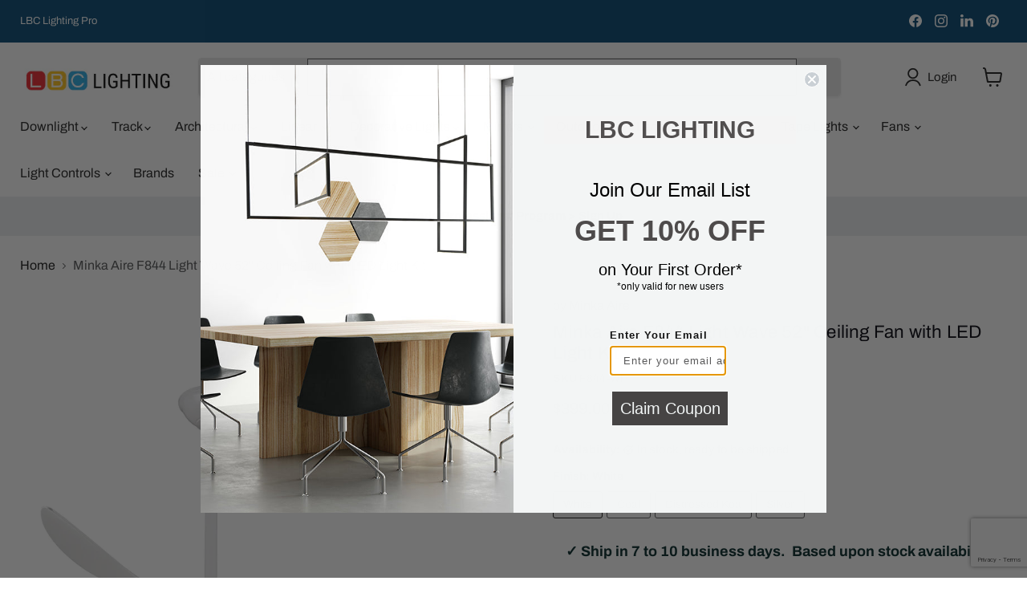

--- FILE ---
content_type: text/html; charset=utf-8
request_url: https://www.lbclighting.com/products/f844
body_size: 71652
content:
<!doctype html>
<html class="no-js no-touch" lang="en">
  <head>
  







      



   <link rel="amphtml" href="https://www.lbclighting.com/a/s/products/f844">



    <meta charset="utf-8">
    <meta http-equiv="x-ua-compatible" content="IE=edge">

    <link rel="preconnect" href="https://cdn.shopify.com">
    <link rel="preconnect" href="https://fonts.shopifycdn.com">
    <link rel="preconnect" href="https://v.shopify.com">
    <link rel="preconnect" href="https://cdn.shopifycloud.com">

    <title>Minka Aire F844 Light Wave 52&quot; Ceiling Fan with LED Light Kit — LBC Lighting</title>

    
      <meta name="description" content="52&quot; 3-Blade LED Ceiling Fan with Etched Lens Features Usually lead time: 7-10 business days Finish/Blades: Silver with Silver Blades Distressed Koa with Distressed Koa Blades Coal with Coal Blades White with White Blades Blade Pitch: Variable Three Blades Blade Material: ABS Voltage: 120V Slope Control Type: 256-Bit Ha">
    

    
      <link rel="shortcut icon" href="//www.lbclighting.com/cdn/shop/files/LBC_FAVICON_32x32.png?v=1613226511" type="image/png">
    

    
      <link rel="canonical" href="https://www.lbclighting.com/products/f844" />
    

    <meta name="viewport" content="width=device-width">

    
    





<meta property="og:site_name" content="LBC Lighting">
<meta property="og:url" content="https://www.lbclighting.com/products/f844">
<meta property="og:title" content="Minka Aire F844 Light Wave 52&quot; Ceiling Fan with LED Light Kit">
<meta property="og:type" content="product">
<meta property="og:description" content="52&quot; 3-Blade LED Ceiling Fan with Etched Lens Features Usually lead time: 7-10 business days Finish/Blades: Silver with Silver Blades Distressed Koa with Distressed Koa Blades Coal with Coal Blades White with White Blades Blade Pitch: Variable Three Blades Blade Material: ABS Voltage: 120V Slope Control Type: 256-Bit Ha">




    
    
    

    
    
    <meta
      property="og:image"
      content="https://www.lbclighting.com/cdn/shop/products/f844-wh_alt4_1200x1200.jpg?v=1609232779"
    />
    <meta
      property="og:image:secure_url"
      content="https://www.lbclighting.com/cdn/shop/products/f844-wh_alt4_1200x1200.jpg?v=1609232779"
    />
    <meta property="og:image:width" content="1200" />
    <meta property="og:image:height" content="1200" />
    
    
    <meta property="og:image:alt" content="Social media image" />
  












<meta name="twitter:title" content="Minka Aire F844 Light Wave 52&quot; Ceiling Fan with LED Light Kit">
<meta name="twitter:description" content="52&quot; 3-Blade LED Ceiling Fan with Etched Lens Features Usually lead time: 7-10 business days Finish/Blades: Silver with Silver Blades Distressed Koa with Distressed Koa Blades Coal with Coal Blades White with White Blades Blade Pitch: Variable Three Blades Blade Material: ABS Voltage: 120V Slope Control Type: 256-Bit Ha">


    
    
    
      
      
      <meta name="twitter:card" content="summary">
    
    
    <meta
      property="twitter:image"
      content="https://www.lbclighting.com/cdn/shop/products/f844-wh_alt4_1200x1200_crop_center.jpg?v=1609232779"
    />
    <meta property="twitter:image:width" content="1200" />
    <meta property="twitter:image:height" content="1200" />
    
    
    <meta property="twitter:image:alt" content="Social media image" />
  



    <link rel="preload" href="//www.lbclighting.com/cdn/fonts/archivo/archivo_n4.dc8d917cc69af0a65ae04d01fd8eeab28a3573c9.woff2" as="font" crossorigin="anonymous">
    <link rel="preload" as="style" href="//www.lbclighting.com/cdn/shop/t/77/assets/theme.css?v=130512443786172627911768370495"><script async crossorigin fetchpriority="high" src="/cdn/shopifycloud/importmap-polyfill/es-modules-shim.2.4.0.js"></script>
<script type="importmap">
{
  "imports": {
    "element.base-media": "//www.lbclighting.com/cdn/shop/t/77/assets/element.base-media.js?v=61305152781971747521768370374",
    "element.image.parallax": "//www.lbclighting.com/cdn/shop/t/77/assets/element.image.parallax.js?v=59188309605188605141768370374",
    "element.model": "//www.lbclighting.com/cdn/shop/t/77/assets/element.model.js?v=101001098341450788491768370375",
    "element.quantity-selector": "//www.lbclighting.com/cdn/shop/t/77/assets/element.quantity-selector.js?v=68208048201360514121768370376",
    "element.text.rte": "//www.lbclighting.com/cdn/shop/t/77/assets/element.text.rte.js?v=28194737298593644281768370376",
    "element.video": "//www.lbclighting.com/cdn/shop/t/77/assets/element.video.js?v=47354384994497331701768370376",
    "es-module-shims": "//www.lbclighting.com/cdn/shop/t/77/assets/es-module-shims.min.js?v=3197203922110785981768370378",
    "is-land": "//www.lbclighting.com/cdn/shop/t/77/assets/is-land.min.js?v=92343381495565747271768370405",
    "lightbox": "//www.lbclighting.com/cdn/shop/t/77/assets/lightbox.js?v=116354114233759933611768370406",
    "product.gallery": "//www.lbclighting.com/cdn/shop/t/77/assets/product.gallery.js?v=169430556141423714401768370426",
    "section.slideshow": "//www.lbclighting.com/cdn/shop/t/77/assets/section.slideshow.js?v=176892809315355130961768370427",
    "util.events": "//www.lbclighting.com/cdn/shop/t/77/assets/util.events.js?v=163430142883111782711768370439",
    "util.misc": "//www.lbclighting.com/cdn/shop/t/77/assets/util.misc.js?v=117964846174238173191768370442",
    "util.resource-loader": "//www.lbclighting.com/cdn/shop/t/77/assets/util.resource-loader.js?v=81301169148003274841768370443",
    "utility.stylesheet": "//www.lbclighting.com/cdn/shop/t/77/assets/utility.stylesheet.js?v=115421978848924304161768370443",
    "vendor.drift-zoom": "//www.lbclighting.com/cdn/shop/t/77/assets/vendor.drift-zoom.js?v=58010873367620907491768370444",
    "vendor.in-view": "//www.lbclighting.com/cdn/shop/t/77/assets/vendor.in-view.js?v=126891093837844970591768370444",
    "vendor.photoswipe-ui-default": "//www.lbclighting.com/cdn/shop/t/77/assets/vendor.photoswipe-ui-default.min.js?v=60644649669025199041768370445",
    "vendor.photoswipe": "//www.lbclighting.com/cdn/shop/t/77/assets/vendor.photoswipe.min.js?v=169650331104647059261768370446",
    "vendor.swiper": "//www.lbclighting.com/cdn/shop/t/77/assets/vendor.swiper.js?v=18393553757305362231768370446"
  }
}
</script><script>
  if (!(HTMLScriptElement.supports && HTMLScriptElement.supports('importmap'))) {
    const el = document.createElement('script')
    el.async = true
    el.src = "//www.lbclighting.com/cdn/shop/t/77/assets/es-module-shims.min.js?v=3197203922110785981768370378"
    document.head.appendChild(el)
  }
</script>
<script type="module" src="//www.lbclighting.com/cdn/shop/t/77/assets/is-land.min.js?v=92343381495565747271768370405"></script>
<style data-shopify>:root {
    /* Core Sizes */
    --size-0-25: 0.0625rem; /* 1px */
    --size-0-5: 0.125rem; /* 2px */
    --size-1: 0.25rem; /* 4px */
    --size-1-5: 0.375rem; /* 6px */
    --size-2: 0.5rem; /* 8px */
    --size-2-5: 0.625rem; /* 10px */
    --size-3: 0.75rem; /* 12px */
    --size-3-5: 0.875rem; /* 14px */
    --size-4: 1rem; /* 16px */
    --size-4-5: 1.125rem; /* 18px */
    --size-5: 1.25rem; /* 20px */
    --size-5-5: 1.375rem; /* 22px */
    --size-6: 1.5rem; /* 24px */
    --size-6-5: 1.625rem; /* 26px */
    --size-7: 1.75rem; /* 28px */
    --size-7-5: 1.875rem; /* 30px */
    --size-8: 2rem; /* 32px */
    --size-8-5: 2.125rem; /* 34px */
    --size-9: 2.25rem; /* 36px */
    --size-9-5: 2.375rem; /* 38px */
    --size-10: 2.5rem; /* 40px */
    --size-11: 2.75rem; /* 44px */
    --size-12: 3rem; /* 48px */
    --size-14: 3.5rem; /* 56px */
    --size-16: 4rem; /* 64px */
    --size-18: 4.5rem; /* 72px */
    --size-20: 5rem; /* 80px */
    --size-24: 6rem; /* 96px */
    --size-28: 7rem; /* 112px */
    --size-32: 8rem; /* 128px */

    /* Text Sizes */
    --text-size-2: 0.5rem; /* 8px */
    --text-size-2-5: 0.625rem; /* 10px */
    --text-size-3: 0.75rem; /* 12px */
    --text-size-3-5: 0.875rem; /* 14px */
    --text-size-4: 1rem; /* 16px */
    --text-size-4-5: 1.125rem; /* 18px */
    --text-size-5: 1.25rem; /* 20px */
    --text-size-5-5: 1.375rem; /* 22px */
    --text-size-6: 1.5rem; /* 24px */
    --text-size-6-5: 1.625rem; /* 26px */
    --text-size-7: 1.75rem; /* 28px */
    --text-size-7-5: 1.875rem; /* 30px */
    --text-size-8: 2rem; /* 32px */
    --text-size-8-5: 2.125rem; /* 34px */
    --text-size-9: 2.25rem; /* 36px */
    --text-size-9-5: 2.375rem; /* 38px */
    --text-size-10: 2.5rem; /* 40px */
    --text-size-11: 2.75rem; /* 44px */
    --text-size-12: 3rem; /* 48px */
    --text-size-14: 3.5rem; /* 56px */
    --text-size-16: 4rem; /* 64px */
    --text-size-18: 4.5rem; /* 72px */
    --text-size-20: 5rem; /* 80px */
    --text-size-24: 6rem; /* 96px */
    --text-size-28: 7rem; /* 112px */
    --text-size-32: 8rem; /* 128px */

    /* Line */
    --line-size-none: 0px;
    --line-size-xs: 0.5px;
    --line-size-sm: 1px;
    --line-size-md: 2px;
    --line-size-lg: 4px;
    --line-size-xl: 8px;

    /* Gap */
    --gap-size-none: 0px;
    --gap-size-xs: 8px;
    --gap-size-sm: 16px;
    --gap-size-md: 32px;
    --gap-size-lg: 48px;
    --gap-size-xl: 64px;

    /* Radius */
    --radius-xs: 4px;
    --radius-sm: 8px;
    --radius-md: 12px;
    --radius-lg: 16px;
    --radius-xl: 24px;
    --radius-2xl: 32px;
    --radius-none: 0px;
    --radius-full: 999px;

    /* Dropshadow */
    --shadow-none: 0px 0px 0px 0px rgba(0, 0, 0, 0);
    --shadow-sm: 0px 1px 2px 0px rgba(0, 0, 0, 0.08);
    --shadow-md: 0px 2px 4px -1px rgba(0, 0, 0, 0.08);
    --shadow-lg: 0px 8px 16px -4px rgba(0, 0, 0, 0.08);
    --shadow-xl: 0px 16px 32px -6px rgba(0, 0, 0, 0.12);
    --shadow-2xl: 0px 16px 64px -12px rgba(0, 0, 0, 0.22);

    /* Font Weights */
    --font-weight-100: 100;
    --font-weight-200: 200;
    --font-weight-300: 300;
    --font-weight-400: 400;
    --font-weight-500: 500;
    --font-weight-600: 600;
    --font-weight-700: 700;
    --font-weight-800: 800;
    --font-weight-900: 900;

    /* Letter Spacings */
    --letter-space-2xs: -0.05em;
    --letter-space-xs: -0.03em;
    --letter-space-sm: -0.015em;
    --letter-space-md: 0em;
    --letter-space-lg: 0.015em;
    --letter-space-xl: 0.03em;
    --letter-space-2xl: 0.05em;
    --letter-space-3xl: 0.08em;
    --letter-space-4xl: 0.12em;

    /* Line Heights */
    --line-height-2xs: 0.9;
    --line-height-xs: 1;
    --line-height-sm: 1.1;
    --line-height-md: 1.2;
    --line-height-lg: 1.5;
    --line-height-xl: 1.7;
    --line-height-2xl: 2;

    /* Color Shades */
    --shade-0: 0%;
    --shade-4: 4%;
    --shade-8: 8%;
    --shade-12: 12%;
    --shade-16: 16%;
    --shade-20: 20%;
    --shade-30: 30%;
    --shade-40: 40%;
    --shade-50: 50%;
    --shade-60: 60%;
    --shade-70: 70%;
    --shade-80: 80%;
    --shade-90: 90%;
    --shade-100: 100%;
  }</style><style data-shopify>/* Root Variables */
  :root {
    --root-font-size: 16px;
    --root-color-primary: #000;
    --root-color-secondary: #fff;
  }

  /* Colors */
  :root {
    --color-primary: var(--root-color-primary);
    --color-secondary: var(--root-color-secondary);
    --color-focus: #4a9afc;
    --color-error: #ba4444;
    --color-price: var(--color-primary);
    --color-text-savings: var(--color-primary);
    --disabled-grey: #f6f6f6;
    --disabled-border: #b6b6b6;
    --disabled-grey-text: #b6b6b6;
    --success-green: #56ad6a;
    --success-green-bg: #ecfef0;
    --color-sticky-nav-links: #fff;
  }

  /* Body Font Stack */
  :root {
    --body-font-family: 'Arial';
    --body-font-family-fallback: 'sans-serif';
    --body-font-weight: var(--font-weight-400);
    --body-letter-spacing: var(--letter-space-md);
    --body-line-height: var(--line-height-md);
    --body-text-transform: none;
    --body-lg-font-size: var(--text-size-4);
    --body-md-font-size: var(--text-size-3-5);
    --body-sm-font-size: var(--text-size-3);
    --body-xs-font-size: var(--text-size-2-5);

    @media screen and (min-width: 769px) {
      --body-lg-font-size: var(--text-size-4-5);
      --body-md-font-size: var(--text-size-4);
      --body-sm-font-size: var(--text-size-3-5);
      --body-xs-font-size: var(--text-size-3);
    }
  }

  /* Heading Font Stack */
  :root {
    --heading-font-family: 'Arial';
    --heading-font-family-fallback: 'sans-serif';
    --heading-font-weight: var(--font-weight-700);
    --heading-letter-spacing: var(--letter-space-md);

    --heading-2xl-line-height: var(--line-height-md);
    --heading-xl-line-height: var(--line-height-md);
    --heading-lg-line-height: var(--line-height-md);
    --heading-md-line-height: var(--line-height-md);
    --heading-sm-line-height: var(--line-height-md);
    --heading-xs-line-height: var(--line-height-md);

    --heading-2xl-font-size: var(--text-size-12);
    --heading-xl-font-size: var(--text-size-8);
    --heading-lg-font-size: var(--text-size-6);
    --heading-md-font-size: var(--text-size-5);
    --heading-sm-font-size: var(--text-size-4-5);
    --heading-xs-font-size: var(--text-size-4);

    @media screen and (min-width: 769px) {
      --heading-2xl-font-size: var(--text-size-16);
      --heading-xl-font-size: var(--text-size-12);
      --heading-lg-font-size: var(--text-size-8);
      --heading-md-font-size: var(--text-size-6);
      --heading-sm-font-size: var(--text-size-5);
      --heading-xs-font-size: var(--text-size-4-5);
    }
  }

  /* Accent Font Stack */
  :root {
    --accent-font-family: 'Arial';
    --accent-font-family-fallback: 'sans-serif';
    --accent-font-weight: var(--font-weight-400);
    --accent-letter-spacing: var(--letter-space-4xl);
    --accent-line-height: var(--line-height-md);
    --accent-text-transform: uppercase;
  }

  /* ==================================================================== */
  /* OLD CSS VARIABLES THAT NEEDS TO 🔥 */
  /* ==================================================================== */
  :root {
    --z-index-modal: 30;
    --z-index-toolbar: 7;
    --z-index-header: 6;
    --z-index-header-submenu: 7;
    --z-index-header-bottom-row: 3;
    --z-index-header-drawers: 5;
    --z-index-header-drawers-mobile: 3;
    --z-index-header-search: 7;
    --z-index-loader: 4;
    --z-index-header-search-overlay: 1;
    --url-ico-select: url(//www.lbclighting.com/cdn/shop/t/77/assets/ico-select.svg);
    --url-swirl-svg: url(//www.lbclighting.com/cdn/shop/t/77/assets/swirl.svg);
    --header-padding-bottom: 0;
    --gutter: 30px;
    --page-width: 1500px;
    --page-width-narrow: 1000px;
    --page-width-gutter-small: 17px;
    --grid-gutter: 22px;
    --grid-gutter-small: 16px;
    --slide-curve: 0.25s cubic-bezier(0.165, 0.84, 0.44, 1);
    --drawer-box-shadow: 0 10px 25px rgba(0, 0, 0, 0.15);
    --product-grid-margin: 10px;
    --product-grid-padding: 12px;
    --product-radius: 10px;
    --page-top-padding: 35px;
    --page-narrow: 780px;
    --page-width-padding: 40px;
    --grid-gutter: 22px;
    --index-section-padding: 60px;
    --section-header-bottom: 40px;
    --size-chart-margin: 30px 0;
    --size-chart-icon-margin: 5px;
    --newsletter-reminder-padding: 20px 30px 20px 25px;
    --text-frame-margin: 10px;
    --desktop-menu-chevron-size: 10px;
    --site-nav-item-padding: 20px;
    --site-nav-item-padding-top-bottom: 16px;
    --site-nav-icon-padding: 12px;
  }

  @media screen and (max-width: 768px) {
    :root {
      --page-top-padding: 15px;
      --page-narrow: 330px;
      --page-width-padding: 17px;
      --grid-gutter: 16px;
      --index-section-padding: 40px;
      --section-header-bottom: 25px;
      --text-frame-margin: 7px;
    }
  }</style>
<style data-shopify>:root {
    --text-size-scale-n-4: var(--text-size-2); /* 8px */
    --text-size-scale-n-3: var(--text-size-2-5); /* 10px */
    --text-size-scale-n-2: var(--text-size-3); /* 12px */
    --text-size-scale-n-1: var(--text-size-3-5); /* 14px */
    --text-size-scale-n0: var(--text-size-4); /* 16px */
    --text-size-scale-n1: var(--text-size-4-5); /* 18px */
    --text-size-scale-n2: var(--text-size-5); /* 20px */
    --text-size-scale-n3: var(--text-size-6); /* 24px */
    --text-size-scale-n4: var(--text-size-6-5); /* 26px */
    --text-size-scale-n5: var(--text-size-7); /* 28px */
    --text-size-scale-n6: var(--text-size-8); /* 32px */
    --text-size-scale-n7: var(--text-size-9); /* 36px */
    --text-size-scale-n8: var(--text-size-10); /* 40px */
    --text-size-scale-n9: var(--text-size-12); /* 48px */
    --text-size-scale-n10: var(--text-size-14); /* 56px */
    --text-size-scale-n11: var(--text-size-16); /* 64px */
    --text-size-scale-n12: var(--text-size-18); /* 72px */
    --text-size-scale-n13: var(--text-size-20); /* 80px */
    --text-size-scale-n14: var(--text-size-24); /* 96px */

    --font-weight-scale-n-3: var(--font-weight-100);
    --font-weight-scale-n-2: var(--font-weight-200);
    --font-weight-scale-n-1: var(--font-weight-300);
    --font-weight-scale-n0: var(--font-weight-400);
    --font-weight-scale-n1: var(--font-weight-500);
    --font-weight-scale-n2: var(--font-weight-600);
    --font-weight-scale-n3: var(--font-weight-700);
    --font-weight-scale-n4: var(--font-weight-800);
    --font-weight-scale-n5: var(--font-weight-900);

    --letter-spacing-scale-n-3: var(--letter-space-2xs);
    --letter-spacing-scale-n-2: var(--letter-space-xs);
    --letter-spacing-scale-n-1: var(--letter-space-sm);
    --letter-spacing-scale-n0: var(--letter-space-md);
    --letter-spacing-scale-n1: var(--letter-space-lg);
    --letter-spacing-scale-n2: var(--letter-space-xl);
    --letter-spacing-scale-n3: var(--letter-space-2xl);
    --letter-spacing-scale-n4: var(--letter-space-3xl);
    --letter-spacing-scale-n5: var(--letter-space-4xl);

    --line-height-scale-n-3: var(--line-height-2xs);
    --line-height-scale-n-2: var(--line-height-xs);
    --line-height-scale-n-1: var(--line-height-sm);
    --line-height-scale-n0: var(--line-height-md);
    --line-height-scale-n1: var(--line-height-lg);
    --line-height-scale-n2: var(--line-height-xl);
    --line-height-scale-n3: var(--line-height-2xl);

    /* Body Font Scales *//* Heading Font Scales *//* Accent Font Scales */@media screen and (min-width: 769px) {
      /* Body Font Desktop Sizes *//* Heading Desktop Font Sizes */}
  }</style>
<style data-shopify>:root {
    

    
  }

  

  

  /* LEGACY TOKENS THAT WE NEED TO KILLLLLLLLLLLLL */
  /* --------------------------------------------- */

  :root {
    /* Fixed colors */
    --color-price: ;
    --color-text-savings: ;

    /* TODO: Move to component that uses this */
    --color-button-primary: #000; /* TODO: Remove this */
    --color-button-primary-light: #1a1a1a; /* TODO: Remove this */
    --color-button-primary-dim: #000000; /* TODO: Remove this */
    --color-button-primary-text: #0b0b0b; /* TODO: Remove this */

    --color-sale-tag: ;
    --color-sale-tag-text: ;
  }</style><style data-shopify>
  :root {
    

    --color-background: #fff;
    --color-background-alpha-0: rgba(255, 255, 255, 0);
    --color-background-alpha-90: rgba(255, 255, 255, 0.9);

    /* Typography */
    
    
    --color-headings: #1d1d1d;
    --color-text: #1d1d1d;

    --color-text-05: #f4f4f4;
    --color-text-05-alpha-0: rgba(244, 244, 244, 0);

    --color-text-hover: #1d1d1d;
    --color-text-light: #1d1d1d;
    --color-links: #046e82;
    --color-link-hover: #1d1d1d;

    /* Products */
    --color-products-in-stock: #268c0b;
    --color-products-low-stock: #cc1313;
    --color-products-no-stock: #121212;

    /* Buttons */
    
    

    --color-button-text: #ffffff;
    --color-button-background: #f04f36;
    --color-button-background-hover: #f2614a;

    --color-button-background-focus: #dddddd;
    --color-button-disable: #939393;

    --color-button-secondary-text: #f04f36;
    --color-button-secondary-background: #ffffff;
    --color-button-secondary-background-hover: #ffffff;
    --color-button-secondary-background-focus: #e6e6e6;
    --color-button-secondary-border: #dddddd;
    --color-button-secondary-border-hover: #c7c7c7;

    --button-primary-text-color: #ffffff;
    --button-primary-text-color-highlight: #ffffff;
    --button-primary-bg-color: #000000;
    --button-primary-bg-color-highlight: #606060;
    --button-primary-border-color: rgba(0,0,0,0);
    --button-primary-border-color-highlight: rgba(0,0,0,0);

    --button-secondary-text-color: #000000;
    --button-secondary-text-color-highlight: #ffffff;
    --button-secondary-bg-color: rgba(0,0,0,0);
    --button-secondary-bg-color-highlight: #000000;
    --button-secondary-border-color: #000000;
    --button-secondary-border-color-highlight: #000000;

    --button-link-text-color: #000000;
    --button-link-text-color-highlight: #ccc;

    /* Header */
    --color-header-text: #1d1d1d;
    --color-header-background: #fff;

    /* Forms */
    
    --color-input-text: #4d4d4d;

    --color-input-text-hover: #dddddd;

    --color-input-background: #fff;
    --color-input-background-hover: #f4f4f4;

    --color-input-border: #dddddd;
    --color-input-border-alpha-25: rgba(221, 221, 221, 0.25);


    --color-input-border-morph-2: #c7c7c7;
    --color-input-border-morph-4: #b1b1b1;
    --color-input-border-morph-10: #858585;
    --color-input-border-morph-12: #767676;

    --color-input-border-hover: #c7c7c7;

    --color-product-sale-accent: #f04f36;
    --color-product-review-star: #ffab41;

    /* Footer */
    --color-footer-text: #1d1d1d;

    --color-footer-background: #f5f3ed;


    --color-footer-link: #3c3c3c;
    --color-footer-color-alt: rgba(29, 29, 29, 0.8);
    --color-additional-accent: rgba(29, 29, 29, 0.5);

    /* Placeholders */
    --color-placeholder-background: #ededed;
    --color-placeholder-fill: #b0b0b0;

    /* General */
    
    
    
    --color-black: #000;
    --color-white: #fff;

    --color-border: #808080;
    --color-border-modify: rgba(128, 128, 128, 0.3);
    --color-border-less-soft: rgba(0, 0, 0, 0.25);
    --color-border-soft: rgba(0, 0, 0, 0.15);
    --color-border-softer: rgba(0, 0, 0, 0.1);


    --color-overlay-background: Liquid error (snippets/head.styles.legacy-settings-color line 118): Alpha must be a float between 0 and 1;


    --color-background-8: #ededed;
    --color-background-4: #f6f6f6;

    --color-background-light: #f2f2f2;
    --color-search-category-background: #e8e8e8;

    --color-box-shadow-border: rgba(128, 128, 128, 0.16);
    --color-box-shadow-shadow: rgba(128, 128, 128, 0.11);
    --color-box-shadow-border-focused: rgba(128, 128, 128, 0.5);
    --color-box-shadow-shadow-focused: rgba(128, 128, 128, 0.5);

    --color-box-shadow-shadow-headings: rgba(128, 128, 128, 0.05);

    --color-error: #f05d5d;
    --color-success: #51a551;
    --color-warning: #dfa354;
    --color-highlight: #fffbd9;
    --color-notice: --color-text;
    --color-sale: --color-product-sale-accent;
    --color-star: --color-product-review-star;
    --color-star-empty: #8e8e8e;

    --color-facebook: #425dab;
    --color-x: #000;
    --color-pinterest: #bd1c1c;
    --color-linkedin: #0077B5;
  }
</style>
<style data-shopify>:root {
    --heading-font-family: 'Open Sans', sans-serif;
    --heading-font-weight: 400;
    --heading-letter-spacing: 0px;
    --body-font-family: 'Open Sans', sans-serif;

    --heading-font-style: normal;
    --subheading-font-family: 'Open Sans', sans-serif;
    --button-font-family: 'Open Sans', sans-serif;

    /* Font sizes */
    --heading-xl-font-size: 40px;
    --heading-lg-font-size: 20px;
    --body-md-font-size: 15px;

    --button-primary-font-size: 1rem;
    --button-primary-line-height: inherit;

    --button-secondary-font-size: 1rem;
    --button-secondary-line-height: inherit;

    --button-link-style-font-size: 1rem;
    --button-link-style-line-height: inherit;

    --heading-responsive: 1;
    --subheading-responsive: 1;

    /* Button styles */
    --button-font-weight: 700;
    --button-font-style: normal;
    --button-letter-spacing: 0px;
    --button-transition-speed: 0.3s;
    --button-font-capitalization: none;

    --button-primary-border-radius: 0px;
    --button-secondary-border-radius: 0px;
    --button-link-underline-thickness: 1px;
    --button-link-underline-style: solid;
  }</style>



<style data-shopify>
  :root {
    /* Backgrounds */
    
    

    --color-background: 
      
rgba(255, 255, 255, 1)
    ;
    --color-background-alpha-0: rgba(255, 255, 255, 0);
    --color-background-alpha-90: rgba(255, 255, 255, 0.9);

    /* Typography */
    --color-headings: #00000a;
    --color-text: #09090a;

    --color-text-05: #f3f3f3;
    --color-text-05-alpha-0: rgba(243, 243, 243, 0);

    
    

    
    
    
    

    --color-text-hover: 
      
#303030
    ;
    --color-text-light: #535456;
    --color-links: #161616;

    
    
    

    --color-link-hover: 
      
#272727
    ;

    /* Products */
    --color-products-in-stock: #00000a;
    --color-products-low-stock: #00000a;
    --color-products-no-stock: #BF262F;

    /* Buttons */
    --color-button-text: #0b0b0b;
    --color-button-background: #e7e7e7;
    --color-button-background-hover: rgb(233, 233, 233);

    
    

    --color-button-background-focus: 
      
#d8d8d8
    ;
    --color-button-disable: #e7e7e7;

    --color-button-secondary-text: #ffffff;
    --color-button-secondary-background: #024470;
    --color-button-secondary-background-hover: rgb(53, 105, 141);

    
    

    --color-button-secondary-background-focus: 
      
#023e66
    ;
    --color-button-secondary-border: #0b0b0b;

    
    

    --color-button-secondary-border-hover: 
      
#1a1a1a
    ;

    /* Header */
    --color-header-text: #1d1d1d;

    
    

    --color-header-background: 
      
rgb(255, 255, 255)
    ;

    /* Forms */
    --color-input-text: #4d4d4d;

    
    

    --color-input-text-hover: 
      
#434343
    ;

    --color-input-background: #ffffff;
    --color-input-background-hover: #f3f3f3;

    --color-input-border: #5c5d5e;
    --color-input-border-alpha-25: rgba(92, 93, 94, 0.25);

    

    
    

    
    

    
    

    
    

    --color-input-border-morph-2: 
      
#525354
    ;
    --color-input-border-morph-4: 
      
#484949
    ;
    --color-input-border-morph-10: 
      
#2a2a2a
    ;
    --color-input-border-morph-12: 
      
#1f2020
    ;

    --color-input-border-hover: 
      
#525354
    ;

    --color-product-sale-accent: #d62727;
    --color-product-review-star: #ffab41;

    /* Footer */
    --color-footer-text: #1d1d1d;

    
    

    --color-footer-background: 
      
rgb(242, 244, 244)
    ;

    
    

    --color-footer-link: 
      
#282828
    ;
    --color-footer-color-alt: rgba(29, 29, 29, 0.8);
    --color-additional-accent: rgba(29, 29, 29, 0.5);

    /* Placeholders */
    --color-placeholder-background: #ebebeb;
    --color-placeholder-fill: #a9a9a9;

    /* General */
    
    

    --color-black: #000;
    --color-white: #fff;

    
    
    
    

    
    

    --color-border: rgb(128, 128, 128);
    --color-border-modify: rgba(128, 128, 128, 0.3);
    --color-border-less-soft: rgba(0, 0, 0, 0.25);
    --color-border-soft: rgba(0, 0, 0, 0.15);
    --color-border-softer: rgba(0, 0, 0, 0.1);

    

    --color-overlay-background: rgba(255, 255, 255, 0.0);

    

    --color-background-8: #ebebeb;
    --color-background-4: #f5f5f5;

    --color-background-light: #f3f3f3;
    --color-search-category-background: #e6e6e7;

    --color-box-shadow-border: rgba(128, 128, 128, 0.16);
    --color-box-shadow-shadow: rgba(128, 128, 128, 0.11);
    --color-box-shadow-border-focused: rgba(128, 128, 128, 0.5);
    --color-box-shadow-shadow-focused: rgba(128, 128, 128, 0.5);

    --color-box-shadow-shadow-headings: rgba(128, 128, 128, 0.05);

    --color-error: #f05d5d;
    --color-success: #51a551;
    --color-warning: #dfa354;
    --color-highlight: #fffbd9;
    --color-notice: --color-text;
    --color-sale: --color-product-sale-accent;
    --color-star: --color-product-review-star;
    --color-star-empty: #848485;

    --color-facebook: #425dab;
    --color-x: #000;
    --color-pinterest: #bd1c1c;
    --color-linkedin: #0077B5;
  }
</style>

<style data-shopify>:root {
    /* Override heading font stack with empire legacy settings */
    --heading-font-family: Archivo,sans-serif;
    --heading-font-scale: 0.8;
    --heading-font-weight: 400;
    --heading-font-style: normal;
    --heading-font-capitalization: initial;
    --heading-letter-spacing: 0.01em;
    --subheading-font-family: 'Nunito Sans', sans-serif;
    --button-font-family: Archivo,sans-serif;
    --button-font-capitalization: initial;
    --button-letter-spacing: 0.0em;

    --heading-responsive: 1;
    --subheading-responsive: 1;
    --body-font-family: Archivo;
  }</style><script>window.performance && window.performance.mark && window.performance.mark('shopify.content_for_header.start');</script><meta name="google-site-verification" content="ERUj46qRPaAb2taMvEnhWdPkA8pDLtYUEDn4egCwMoY">
<meta id="shopify-digital-wallet" name="shopify-digital-wallet" content="/34725134467/digital_wallets/dialog">
<meta name="shopify-checkout-api-token" content="0dc5fddc99217582c8639e51e5213ba6">
<meta id="in-context-paypal-metadata" data-shop-id="34725134467" data-venmo-supported="false" data-environment="production" data-locale="en_US" data-paypal-v4="true" data-currency="USD">
<link rel="alternate" type="application/json+oembed" href="https://www.lbclighting.com/products/f844.oembed">
<script async="async" src="/checkouts/internal/preloads.js?locale=en-US"></script>
<link rel="preconnect" href="https://shop.app" crossorigin="anonymous">
<script async="async" src="https://shop.app/checkouts/internal/preloads.js?locale=en-US&shop_id=34725134467" crossorigin="anonymous"></script>
<script id="shopify-features" type="application/json">{"accessToken":"0dc5fddc99217582c8639e51e5213ba6","betas":["rich-media-storefront-analytics"],"domain":"www.lbclighting.com","predictiveSearch":true,"shopId":34725134467,"locale":"en"}</script>
<script>var Shopify = Shopify || {};
Shopify.shop = "www-lbclighting-com.myshopify.com";
Shopify.locale = "en";
Shopify.currency = {"active":"USD","rate":"1.0"};
Shopify.country = "US";
Shopify.theme = {"name":"Updated copy of Empire - WPD - WPD","id":155140915331,"schema_name":"Empire","schema_version":"12.2.0","theme_store_id":838,"role":"main"};
Shopify.theme.handle = "null";
Shopify.theme.style = {"id":null,"handle":null};
Shopify.cdnHost = "www.lbclighting.com/cdn";
Shopify.routes = Shopify.routes || {};
Shopify.routes.root = "/";</script>
<script type="module">!function(o){(o.Shopify=o.Shopify||{}).modules=!0}(window);</script>
<script>!function(o){function n(){var o=[];function n(){o.push(Array.prototype.slice.apply(arguments))}return n.q=o,n}var t=o.Shopify=o.Shopify||{};t.loadFeatures=n(),t.autoloadFeatures=n()}(window);</script>
<script>
  window.ShopifyPay = window.ShopifyPay || {};
  window.ShopifyPay.apiHost = "shop.app\/pay";
  window.ShopifyPay.redirectState = null;
</script>
<script id="shop-js-analytics" type="application/json">{"pageType":"product"}</script>
<script defer="defer" async type="module" src="//www.lbclighting.com/cdn/shopifycloud/shop-js/modules/v2/client.init-shop-cart-sync_C5BV16lS.en.esm.js"></script>
<script defer="defer" async type="module" src="//www.lbclighting.com/cdn/shopifycloud/shop-js/modules/v2/chunk.common_CygWptCX.esm.js"></script>
<script type="module">
  await import("//www.lbclighting.com/cdn/shopifycloud/shop-js/modules/v2/client.init-shop-cart-sync_C5BV16lS.en.esm.js");
await import("//www.lbclighting.com/cdn/shopifycloud/shop-js/modules/v2/chunk.common_CygWptCX.esm.js");

  window.Shopify.SignInWithShop?.initShopCartSync?.({"fedCMEnabled":true,"windoidEnabled":true});

</script>
<script defer="defer" async type="module" src="//www.lbclighting.com/cdn/shopifycloud/shop-js/modules/v2/client.payment-terms_CZxnsJam.en.esm.js"></script>
<script defer="defer" async type="module" src="//www.lbclighting.com/cdn/shopifycloud/shop-js/modules/v2/chunk.common_CygWptCX.esm.js"></script>
<script defer="defer" async type="module" src="//www.lbclighting.com/cdn/shopifycloud/shop-js/modules/v2/chunk.modal_D71HUcav.esm.js"></script>
<script type="module">
  await import("//www.lbclighting.com/cdn/shopifycloud/shop-js/modules/v2/client.payment-terms_CZxnsJam.en.esm.js");
await import("//www.lbclighting.com/cdn/shopifycloud/shop-js/modules/v2/chunk.common_CygWptCX.esm.js");
await import("//www.lbclighting.com/cdn/shopifycloud/shop-js/modules/v2/chunk.modal_D71HUcav.esm.js");

  
</script>
<script>
  window.Shopify = window.Shopify || {};
  if (!window.Shopify.featureAssets) window.Shopify.featureAssets = {};
  window.Shopify.featureAssets['shop-js'] = {"shop-cart-sync":["modules/v2/client.shop-cart-sync_ZFArdW7E.en.esm.js","modules/v2/chunk.common_CygWptCX.esm.js"],"init-fed-cm":["modules/v2/client.init-fed-cm_CmiC4vf6.en.esm.js","modules/v2/chunk.common_CygWptCX.esm.js"],"shop-button":["modules/v2/client.shop-button_tlx5R9nI.en.esm.js","modules/v2/chunk.common_CygWptCX.esm.js"],"shop-cash-offers":["modules/v2/client.shop-cash-offers_DOA2yAJr.en.esm.js","modules/v2/chunk.common_CygWptCX.esm.js","modules/v2/chunk.modal_D71HUcav.esm.js"],"init-windoid":["modules/v2/client.init-windoid_sURxWdc1.en.esm.js","modules/v2/chunk.common_CygWptCX.esm.js"],"shop-toast-manager":["modules/v2/client.shop-toast-manager_ClPi3nE9.en.esm.js","modules/v2/chunk.common_CygWptCX.esm.js"],"init-shop-email-lookup-coordinator":["modules/v2/client.init-shop-email-lookup-coordinator_B8hsDcYM.en.esm.js","modules/v2/chunk.common_CygWptCX.esm.js"],"init-shop-cart-sync":["modules/v2/client.init-shop-cart-sync_C5BV16lS.en.esm.js","modules/v2/chunk.common_CygWptCX.esm.js"],"avatar":["modules/v2/client.avatar_BTnouDA3.en.esm.js"],"pay-button":["modules/v2/client.pay-button_FdsNuTd3.en.esm.js","modules/v2/chunk.common_CygWptCX.esm.js"],"init-customer-accounts":["modules/v2/client.init-customer-accounts_DxDtT_ad.en.esm.js","modules/v2/client.shop-login-button_C5VAVYt1.en.esm.js","modules/v2/chunk.common_CygWptCX.esm.js","modules/v2/chunk.modal_D71HUcav.esm.js"],"init-shop-for-new-customer-accounts":["modules/v2/client.init-shop-for-new-customer-accounts_ChsxoAhi.en.esm.js","modules/v2/client.shop-login-button_C5VAVYt1.en.esm.js","modules/v2/chunk.common_CygWptCX.esm.js","modules/v2/chunk.modal_D71HUcav.esm.js"],"shop-login-button":["modules/v2/client.shop-login-button_C5VAVYt1.en.esm.js","modules/v2/chunk.common_CygWptCX.esm.js","modules/v2/chunk.modal_D71HUcav.esm.js"],"init-customer-accounts-sign-up":["modules/v2/client.init-customer-accounts-sign-up_CPSyQ0Tj.en.esm.js","modules/v2/client.shop-login-button_C5VAVYt1.en.esm.js","modules/v2/chunk.common_CygWptCX.esm.js","modules/v2/chunk.modal_D71HUcav.esm.js"],"shop-follow-button":["modules/v2/client.shop-follow-button_Cva4Ekp9.en.esm.js","modules/v2/chunk.common_CygWptCX.esm.js","modules/v2/chunk.modal_D71HUcav.esm.js"],"checkout-modal":["modules/v2/client.checkout-modal_BPM8l0SH.en.esm.js","modules/v2/chunk.common_CygWptCX.esm.js","modules/v2/chunk.modal_D71HUcav.esm.js"],"lead-capture":["modules/v2/client.lead-capture_Bi8yE_yS.en.esm.js","modules/v2/chunk.common_CygWptCX.esm.js","modules/v2/chunk.modal_D71HUcav.esm.js"],"shop-login":["modules/v2/client.shop-login_D6lNrXab.en.esm.js","modules/v2/chunk.common_CygWptCX.esm.js","modules/v2/chunk.modal_D71HUcav.esm.js"],"payment-terms":["modules/v2/client.payment-terms_CZxnsJam.en.esm.js","modules/v2/chunk.common_CygWptCX.esm.js","modules/v2/chunk.modal_D71HUcav.esm.js"]};
</script>
<script>(function() {
  var isLoaded = false;
  function asyncLoad() {
    if (isLoaded) return;
    isLoaded = true;
    var urls = ["https:\/\/dr4qe3ddw9y32.cloudfront.net\/awin-shopify-integration-code.js?advertiserid=4099\u0026v=shopifyApp_1.1.5\u0026shop=www-lbclighting-com.myshopify.com","https:\/\/formbuilder.hulkapps.com\/skeletopapp.js?shop=www-lbclighting-com.myshopify.com","https:\/\/cdn1.stamped.io\/files\/widget.min.js?shop=www-lbclighting-com.myshopify.com","\/\/cdn.shopify.com\/proxy\/db9c809dcc0bb46cd38432b12cdf3723de22a24f0aba1c20d8ccd630489c2a8b\/shopify-script-tags.s3.eu-west-1.amazonaws.com\/smartseo\/instantpage.js?shop=www-lbclighting-com.myshopify.com\u0026sp-cache-control=cHVibGljLCBtYXgtYWdlPTkwMA"];
    for (var i = 0; i < urls.length; i++) {
      var s = document.createElement('script');
      s.type = 'text/javascript';
      s.async = true;
      s.src = urls[i];
      var x = document.getElementsByTagName('script')[0];
      x.parentNode.insertBefore(s, x);
    }
  };
  if(window.attachEvent) {
    window.attachEvent('onload', asyncLoad);
  } else {
    window.addEventListener('load', asyncLoad, false);
  }
})();</script>
<script id="__st">var __st={"a":34725134467,"offset":-28800,"reqid":"8f7b06b3-64e4-4ee2-9182-a09635499d4e-1768637132","pageurl":"www.lbclighting.com\/products\/f844","u":"16f35f290d88","p":"product","rtyp":"product","rid":5122646835331};</script>
<script>window.ShopifyPaypalV4VisibilityTracking = true;</script>
<script id="captcha-bootstrap">!function(){'use strict';const t='contact',e='account',n='new_comment',o=[[t,t],['blogs',n],['comments',n],[t,'customer']],c=[[e,'customer_login'],[e,'guest_login'],[e,'recover_customer_password'],[e,'create_customer']],r=t=>t.map((([t,e])=>`form[action*='/${t}']:not([data-nocaptcha='true']) input[name='form_type'][value='${e}']`)).join(','),a=t=>()=>t?[...document.querySelectorAll(t)].map((t=>t.form)):[];function s(){const t=[...o],e=r(t);return a(e)}const i='password',u='form_key',d=['recaptcha-v3-token','g-recaptcha-response','h-captcha-response',i],f=()=>{try{return window.sessionStorage}catch{return}},m='__shopify_v',_=t=>t.elements[u];function p(t,e,n=!1){try{const o=window.sessionStorage,c=JSON.parse(o.getItem(e)),{data:r}=function(t){const{data:e,action:n}=t;return t[m]||n?{data:e,action:n}:{data:t,action:n}}(c);for(const[e,n]of Object.entries(r))t.elements[e]&&(t.elements[e].value=n);n&&o.removeItem(e)}catch(o){console.error('form repopulation failed',{error:o})}}const l='form_type',E='cptcha';function T(t){t.dataset[E]=!0}const w=window,h=w.document,L='Shopify',v='ce_forms',y='captcha';let A=!1;((t,e)=>{const n=(g='f06e6c50-85a8-45c8-87d0-21a2b65856fe',I='https://cdn.shopify.com/shopifycloud/storefront-forms-hcaptcha/ce_storefront_forms_captcha_hcaptcha.v1.5.2.iife.js',D={infoText:'Protected by hCaptcha',privacyText:'Privacy',termsText:'Terms'},(t,e,n)=>{const o=w[L][v],c=o.bindForm;if(c)return c(t,g,e,D).then(n);var r;o.q.push([[t,g,e,D],n]),r=I,A||(h.body.append(Object.assign(h.createElement('script'),{id:'captcha-provider',async:!0,src:r})),A=!0)});var g,I,D;w[L]=w[L]||{},w[L][v]=w[L][v]||{},w[L][v].q=[],w[L][y]=w[L][y]||{},w[L][y].protect=function(t,e){n(t,void 0,e),T(t)},Object.freeze(w[L][y]),function(t,e,n,w,h,L){const[v,y,A,g]=function(t,e,n){const i=e?o:[],u=t?c:[],d=[...i,...u],f=r(d),m=r(i),_=r(d.filter((([t,e])=>n.includes(e))));return[a(f),a(m),a(_),s()]}(w,h,L),I=t=>{const e=t.target;return e instanceof HTMLFormElement?e:e&&e.form},D=t=>v().includes(t);t.addEventListener('submit',(t=>{const e=I(t);if(!e)return;const n=D(e)&&!e.dataset.hcaptchaBound&&!e.dataset.recaptchaBound,o=_(e),c=g().includes(e)&&(!o||!o.value);(n||c)&&t.preventDefault(),c&&!n&&(function(t){try{if(!f())return;!function(t){const e=f();if(!e)return;const n=_(t);if(!n)return;const o=n.value;o&&e.removeItem(o)}(t);const e=Array.from(Array(32),(()=>Math.random().toString(36)[2])).join('');!function(t,e){_(t)||t.append(Object.assign(document.createElement('input'),{type:'hidden',name:u})),t.elements[u].value=e}(t,e),function(t,e){const n=f();if(!n)return;const o=[...t.querySelectorAll(`input[type='${i}']`)].map((({name:t})=>t)),c=[...d,...o],r={};for(const[a,s]of new FormData(t).entries())c.includes(a)||(r[a]=s);n.setItem(e,JSON.stringify({[m]:1,action:t.action,data:r}))}(t,e)}catch(e){console.error('failed to persist form',e)}}(e),e.submit())}));const S=(t,e)=>{t&&!t.dataset[E]&&(n(t,e.some((e=>e===t))),T(t))};for(const o of['focusin','change'])t.addEventListener(o,(t=>{const e=I(t);D(e)&&S(e,y())}));const B=e.get('form_key'),M=e.get(l),P=B&&M;t.addEventListener('DOMContentLoaded',(()=>{const t=y();if(P)for(const e of t)e.elements[l].value===M&&p(e,B);[...new Set([...A(),...v().filter((t=>'true'===t.dataset.shopifyCaptcha))])].forEach((e=>S(e,t)))}))}(h,new URLSearchParams(w.location.search),n,t,e,['guest_login'])})(!0,!0)}();</script>
<script integrity="sha256-4kQ18oKyAcykRKYeNunJcIwy7WH5gtpwJnB7kiuLZ1E=" data-source-attribution="shopify.loadfeatures" defer="defer" src="//www.lbclighting.com/cdn/shopifycloud/storefront/assets/storefront/load_feature-a0a9edcb.js" crossorigin="anonymous"></script>
<script crossorigin="anonymous" defer="defer" src="//www.lbclighting.com/cdn/shopifycloud/storefront/assets/shopify_pay/storefront-65b4c6d7.js?v=20250812"></script>
<script data-source-attribution="shopify.dynamic_checkout.dynamic.init">var Shopify=Shopify||{};Shopify.PaymentButton=Shopify.PaymentButton||{isStorefrontPortableWallets:!0,init:function(){window.Shopify.PaymentButton.init=function(){};var t=document.createElement("script");t.src="https://www.lbclighting.com/cdn/shopifycloud/portable-wallets/latest/portable-wallets.en.js",t.type="module",document.head.appendChild(t)}};
</script>
<script data-source-attribution="shopify.dynamic_checkout.buyer_consent">
  function portableWalletsHideBuyerConsent(e){var t=document.getElementById("shopify-buyer-consent"),n=document.getElementById("shopify-subscription-policy-button");t&&n&&(t.classList.add("hidden"),t.setAttribute("aria-hidden","true"),n.removeEventListener("click",e))}function portableWalletsShowBuyerConsent(e){var t=document.getElementById("shopify-buyer-consent"),n=document.getElementById("shopify-subscription-policy-button");t&&n&&(t.classList.remove("hidden"),t.removeAttribute("aria-hidden"),n.addEventListener("click",e))}window.Shopify?.PaymentButton&&(window.Shopify.PaymentButton.hideBuyerConsent=portableWalletsHideBuyerConsent,window.Shopify.PaymentButton.showBuyerConsent=portableWalletsShowBuyerConsent);
</script>
<script data-source-attribution="shopify.dynamic_checkout.cart.bootstrap">document.addEventListener("DOMContentLoaded",(function(){function t(){return document.querySelector("shopify-accelerated-checkout-cart, shopify-accelerated-checkout")}if(t())Shopify.PaymentButton.init();else{new MutationObserver((function(e,n){t()&&(Shopify.PaymentButton.init(),n.disconnect())})).observe(document.body,{childList:!0,subtree:!0})}}));
</script>
<link id="shopify-accelerated-checkout-styles" rel="stylesheet" media="screen" href="https://www.lbclighting.com/cdn/shopifycloud/portable-wallets/latest/accelerated-checkout-backwards-compat.css" crossorigin="anonymous">
<style id="shopify-accelerated-checkout-cart">
        #shopify-buyer-consent {
  margin-top: 1em;
  display: inline-block;
  width: 100%;
}

#shopify-buyer-consent.hidden {
  display: none;
}

#shopify-subscription-policy-button {
  background: none;
  border: none;
  padding: 0;
  text-decoration: underline;
  font-size: inherit;
  cursor: pointer;
}

#shopify-subscription-policy-button::before {
  box-shadow: none;
}

      </style>
<link rel="stylesheet" media="screen" href="//www.lbclighting.com/cdn/shop/t/77/compiled_assets/styles.css?100808">
<script>window.performance && window.performance.mark && window.performance.mark('shopify.content_for_header.end');</script>

    <style>
      :root {
        /* ------------------------------------------------------------
          Typography
        ------------------------------------------------------------ */
        /* Body */
        --element-text-font-family--body: Archivo, sans-serif;
        --element-text-font-weight--body: 400;
        --element-text-font-size--rte-body: 16px;
        --element-text-line-height--body: var(--line-height-lg);
        /* Headings */
        --element-text-font-family--heading: Archivo, sans-serif;
        --element-text-font-weight--heading: 400;
        --element-text-letter-spacing--heading: 0.01em;
        --element-text-text-transform--heading: none;--element-text-font-size--heading-xl: 21px;
            @media screen and (max-width: 719px) {
              --element-text-font-size--heading-xl: 18px;
            }/* Buttons */
        --element-button-font-size: 13px;
        --element-button-radius: 3px;
        --element-badge-radius: 0px;
        --element-badge-px: var(--size-2);
        --element-badge-py: var(--size-0-5);
        
        /* ------------------------------------------------------------
          Colors
        ------------------------------------------------------------ */
        --color-primary: #09090a; 
        --color-secondary: rgba(0,0,0,0);
        --root-color-primary: #09090a; 
        --root-color-secondary: rgba(0,0,0,0);
        --element-text-color: #09090a;
        --color-sale-tag-text: #fff ;
        --color-sale-tag: #d62727;
      }

      /* Override Shopify Payment Button styles */
      .shopify-payment-button .shopify-payment-button__button--unbranded,
      .shopify-payment-button .shopify-payment-button__button {
        --element-text-line-height--body-md: 1;
        --element-button-text-transform: none;
        --element-button-letter-spacing: 0.0em;
        --element-button-font-family: Archivo, sans-serif;
        --color-primary: #e7e7e7;
        border: none!important;
      }

      .add-to-cart-button{
        --element-text-line-height--body-md: 1;
        --element-button-font-size: var(--font-size-button-large);
        --element-button-text-transform: none;
        --element-button-letter-spacing: 0.0em;
        --element-button-font-family: Archivo, sans-serif;
        --element-text-font-weight: 700;
        --element-text-color: #ffffff;
        --element-button-color-secondary: #024470;
        box-shadow: inset 0 0 0 1px #0b0b0b;
      }

      .add-to-cart-button:focus-visible{
        box-shadow: 0 0 0 2px #fff, 0 0 0 5px #19f6, 0 3px 8px #0000001a;
      }

      .add-to-cart-button:not(.element-button--inverted) {
        --element-button-color-primary: #024470;
        --element-button-color-secondary: #09090a;
      }

      .element-button{
        box-sizing: border-box;
      }

      .product-title{
        --element-text-color: #00000a;
      }
        
      .vendor{
        --element-text-color: #161616;
        text-decoration: none;
      }

      .sale-price{
        --element-text-color: #d62727;
      }

      .compare-at-price{
        --element-text-color: #535456;
      }

      .variant-option-value-name-selected{
        --element-button-color-primary: white!important;
        --element-button-color-secondary: #161616!important;
      }

      .sku{
        --element-text-color: #535456;
      }

      .inventory-status--low-stock {
        --element-text-color: #00000a;
      }

      .inventory-status--in-stock {
        --element-text-color: #00000a;
      }

      .inventory-status--sold-out {
        --element-text-color: #BF262F;
      }

      .overlay-lightbox__overlay {
        z-index: 10000;
      }

      .element-text--rte ul {
        padding-left: 20px;
        margin: 1rem 0;
      }

      .element-text--rte table {
        display: block;
        border-collapse: collapse;
        width: fit-content;
        max-width: 100%;
        height: auto;
        overflow: auto;
        white-space: nowrap;
        box-shadow: 0 1px 4px rgba(0, 0, 0, 0.1);
      }

      .element-text--rte table th,
      .element-text--rte table td {
        border: 1px solid rgba(0, 0, 0, 0.1);
      }

      .element-text--rte table th {
        font-family: var(--element-text-font-family--heading);
        font-weight: var(--element-text-font-weight--heading);
        font-size: var(--element-text-font-size--rte-body);
        padding: 8px;
        text-align: left;
        color: var(--color-primary);
      }

      .element-text--rte table td {
        font-size: var(--element-text-font-size--rte-body);
        padding: 0.75rem 1rem;
      }
    </style>

    <link href="//www.lbclighting.com/cdn/shop/t/77/assets/theme.css?v=130512443786172627911768370495" rel="stylesheet" type="text/css" media="all" />

    
      <link href="//www.lbclighting.com/cdn/shop/t/77/assets/ripple.css?v=100240391239311985871768370495" rel="stylesheet" type="text/css" media="all" />
    

    
    <script>
      window.Theme = window.Theme || {};
      window.Theme.version = '12.2.0';
      window.Theme.name = 'Empire';
      window.Theme.routes = {
        "root_url": "/",
        "account_url": "/account",
        "account_login_url": "/account/login",
        "account_logout_url": "/account/logout",
        "account_register_url": "/account/register",
        "account_addresses_url": "/account/addresses",
        "collections_url": "/collections",
        "all_products_collection_url": "/collections/all",
        "search_url": "/search",
        "predictive_search_url": "/search/suggest",
        "cart_url": "/cart",
        "cart_add_url": "/cart/add",
        "cart_change_url": "/cart/change",
        "cart_clear_url": "/cart/clear",
        "product_recommendations_url": "/recommendations/products",
      };
    </script>
    



  <!-- BEGIN app block: shopify://apps/smart-seo/blocks/smartseo/7b0a6064-ca2e-4392-9a1d-8c43c942357b --><meta name="smart-seo-integrated" content="true" /><!-- metatagsSavedToSEOFields: false --><!-- BEGIN app snippet: smartseo.custom.schemas.jsonld --><!-- END app snippet --><!-- BEGIN app snippet: smartseo.product.metatags --><!-- product_seo_template_metafield:  --><title>Minka Aire F844 Light Wave 52&quot; Ceiling Fan with LED Light Kit | F844-WH | Minka Aire | LBC Lighting</title>
<meta name="description" content="Shop Minka Aire F844 Light Wave 52&quot; Ceiling Fan with LED Light Kit, F844-WH, from Minka Aire. Shop our wide variety of Ceiling Fans at LBC Lighting. Free shipping on select orders." />
<meta name="smartseo-timestamp" content="16150893128585553" /><!-- END app snippet --><!-- BEGIN app snippet: smartseo.breadcrumbs.jsonld --><!--JSON-LD data generated by Smart SEO-->
<script type="application/ld+json">
    {
        "@context": "https://schema.org",
        "@type": "BreadcrumbList",
        "itemListElement": [
            {
                "@type": "ListItem",
                "position": 1,
                "item": {
                    "@type": "Website",
                    "@id": "https://www.lbclighting.com",
                    "name": "Home"
                }
            },
            {
                "@type": "ListItem",
                "position": 2,
                "item": {
                    "@type": "WebPage",
                    "@id": "https://www.lbclighting.com/products/f844",
                    "name": "Minka Aire F844 Light Wave 52&quot; Ceiling Fan with LED Light Kit"
                }
            }
        ]
    }
</script><!-- END app snippet --><!-- END app block --><!-- BEGIN app block: shopify://apps/storeify-request-a-quote/blocks/embed-app/dac9aba2-251e-4c25-abc3-9fc57dbf7885 -->
  
  
  <style type="text/css" id="ify-style-remove">
  
    .price,.product-pricing,.ify-item-price{display:none !important;visibility: hidden !important;opacity: 0 !important;}
  
  
    .product-form--atc,.product-form--atc-button,.productitem--actions,.shopify-payment-button,.ify-item-act{display:none !important;visibility: hidden !important;opacity: 0 !important;}
  
  </style>
  <style type="text/css">.ify-hide{display:none;}</style>
  <link rel="preload" href="https://cdn.shopify.com/extensions/019ba141-c096-7c89-8219-5dfc7d202f06/storeify-request-a-quote-78/assets/storeify-requestaquote-styles.css" as="style">
  <link href="//cdn.shopify.com/extensions/019ba141-c096-7c89-8219-5dfc7d202f06/storeify-request-a-quote-78/assets/storeify-requestaquote-styles.css" rel="stylesheet" type="text/css" media="all" />
  <script type="text/javascript">
    var storeifyRequestaquote = storeifyRequestaquote || {};
    storeifyRequestaquote.app_enable = 1; 
    storeifyRequestaquote.locale = "en";
    storeifyRequestaquote.shop_domain = "www.lbclighting.com";
    storeifyRequestaquote.shop_url = "https:\/\/www.lbclighting.com";
    
      storeifyRequestaquote.product = {
        id:5122646835331,
        available:true,
        title:"Minka Aire F844 Light Wave 52\" Ceiling Fan with LED Light Kit",
        handle:"f844",
        price:39900,
        price_max:39900,
        price_min:39900,
        price_varies:false,
        tags:["Brand_Minka Aire","Category_Ceiling Fan with Lights","Fan Size_52\" to 65\"","Finish_Black","Finish_White","Finish_Wood","Lamping_LED","Price_$301 - $500","Style_Contemporary\/Modern","Voltage_120V"],
        type:"Ceiling Fans",
        vendor:"Minka Aire",
        handle:"f844",
        variants_count:4,
      };

      storeifyRequestaquote.product.options = [{"name":"Finish","position":1,"values":["White","Coal","Distressed Koa","Silver"]}];
      
      storeifyRequestaquote.product.collection = [260554555523,176784932995,261049909379,176784900227,199337738371];
    
    
    

    storeifyRequestaquote.page = {
    type : 'product',
    path : '/products/f844',
    };
    storeifyRequestaquote.money_format = '${{amount}}';
    storeifyRequestaquote.storeify_requestaquote_json = "/apps/request-a-quote/params";
    storeifyRequestaquote.root_url = '/';
       storeifyRequestaquote.lang = {"btn_addquote":"Add to Quote","call_for_price":"Request a quote","btn_view":"View Quote","btn_continue":"Continue Shopping","add_title":"Add \"{{product}}\" to quote","tbl_img":"Image","tbl_name":"Name","tbl_sku":"Sku","tbl_option":"Option","tbl_qty":"QTY","quote_empty":"Your quote is currently empty.","your_price":"Your Price","old_price":"Price","print":"Print PDF","total":"Total","btn_see_price":"Login to see price","draft_order":"Draft Order","date":"Date","status":"Status","view":"View","quote_history":"Quote history","load_more":"Load more \u003e\u003e","subtotal":"Subtotal","total_tax":"Total Tax","total_price":"Total Price","excl_shipping":"(Excl. Shipping)","excl_tax_shipping":"(Excl. Tax \u0026 Shipping)","input_required":"This field is required.","input_email":"Email Address is invalid: Please enter a valid email address.","search_product":"Search product","search_no_result":"No results found for “{{search_text}}”. Check the spelling or use a different word or phrase.","shipping":"Shipping","discount":"Discount","free":"Free","shipping_options":"Shipping Options","msg_size_attach":"Files \"{name}\" ({size}) exceeds maximum allowed upload size of {maxSize}.","msg_attach_tooless":"You must select at least {n} {files} to upload. Please retry your upload!","msg_calculating_time":"calculating time remaining","msg_processing":"Processing ...","upload_li_success":" Uploaded file \"{name}\" Successfully.","upload_li_fail":" Uploaded file \"{name}\" Fail.","status_pending":"Pending","status_approved":"Approved","status_canceled":"Canceled","status_expired":"Expired","min_qty":"Minimum quantity is {0}.","max_qty":"Maximum quantity is {0}.","content_pdf":"PDF Content"}; 
    
      storeifyRequestaquote.show_input_price = 0;
    
    storeifyRequestaquote.hide_variants_outofstock = 0;
     
    storeifyRequestaquote.search_product = 0;
     
    storeifyRequestaquote.btn_cart_to_quote = 0;
    storeifyRequestaquote.callbackTracking = function(data){  };
    storeifyRequestaquote.gtmId = "";
  </script>

  

  

  
  
  
  
  
  
  
  <style type="text/css">.productgrid--item .ify-button-code{padding: 10px 15px;cursor: pointer;}button.storeify-quote-btn-trigger-popup.btn.button.button--primary.ify-button-code.ify-button-block.storeify-btn-custom {    width: 50%;    padding: 18px;}</style>
  

  <!-- ======================    Footer   ==========================  -->

  
  
    <script src="https://cdn.shopify.com/extensions/019ba141-c096-7c89-8219-5dfc7d202f06/storeify-request-a-quote-78/assets/jquery-2.2.4.min.js" defer="defer"></script>
  
  
  
  
  
    <link href="//cdn.shopify.com/extensions/019ba141-c096-7c89-8219-5dfc7d202f06/storeify-request-a-quote-78/assets/fileinput.min.css" rel="stylesheet" type="text/css" media="all" />
    <script src="https://cdn.shopify.com/extensions/019ba141-c096-7c89-8219-5dfc7d202f06/storeify-request-a-quote-78/assets/fileinput.min.js" defer></script>
  
  
    <script src="https://cdn.shopify.com/extensions/019ba141-c096-7c89-8219-5dfc7d202f06/storeify-request-a-quote-78/assets/jquery.validate.min.js" defer></script>
    <script src="https://cdn.shopify.com/extensions/019ba141-c096-7c89-8219-5dfc7d202f06/storeify-request-a-quote-78/assets/additional-methods.min.js" defer></script>
  
  <script src="https://quote.storeify.app/js/stores/www-lbclighting-com.myshopify.com/storeify-requestaquote-params.js?v=1766474646" defer></script>
  
  <script src="https://cdn.shopify.com/extensions/019ba141-c096-7c89-8219-5dfc7d202f06/storeify-request-a-quote-78/assets/storeify-requestaquote-v2-mode-0.js" defer></script>
  
  <!--end status-->


<!-- END app block --><!-- BEGIN app block: shopify://apps/hulk-form-builder/blocks/app-embed/b6b8dd14-356b-4725-a4ed-77232212b3c3 --><!-- BEGIN app snippet: hulkapps-formbuilder-theme-ext --><script type="text/javascript">
  
  if (typeof window.formbuilder_customer != "object") {
        window.formbuilder_customer = {}
  }

  window.hulkFormBuilder = {
    form_data: {},
    shop_data: {"shop_EHfFpVjzvsNTcMq3nGCDtg":{"shop_uuid":"EHfFpVjzvsNTcMq3nGCDtg","shop_timezone":"America\/Los_Angeles","shop_id":46808,"shop_is_after_submit_enabled":true,"shop_shopify_plan":"Shopify Plus","shop_shopify_domain":"www-lbclighting-com.myshopify.com","shop_created_at":"2021-01-25T15:51:41.781-06:00","is_skip_metafield":false,"shop_deleted":false,"shop_disabled":false}},
    settings_data: {"shop_settings":{"shop_customise_msgs":[],"default_customise_msgs":{"is_required":"is required","thank_you":"Thank you! The form was submitted successfully.","processing":"Processing...","valid_data":"Please provide valid data","valid_email":"Provide valid email format","valid_tags":"HTML Tags are not allowed","valid_phone":"Provide valid phone number","valid_captcha":"Please provide valid captcha response","valid_url":"Provide valid URL","only_number_alloud":"Provide valid number in","number_less":"must be less than","number_more":"must be more than","image_must_less":"Image must be less than 20MB","image_number":"Images allowed","image_extension":"Invalid extension! Please provide image file","error_image_upload":"Error in image upload. Please try again.","error_file_upload":"Error in file upload. Please try again.","your_response":"Your response","error_form_submit":"Error occur.Please try again after sometime.","email_submitted":"Form with this email is already submitted","invalid_email_by_zerobounce":"The email address you entered appears to be invalid. Please check it and try again.","download_file":"Download file","card_details_invalid":"Your card details are invalid","card_details":"Card details","please_enter_card_details":"Please enter card details","card_number":"Card number","exp_mm":"Exp MM","exp_yy":"Exp YY","crd_cvc":"CVV","payment_value":"Payment amount","please_enter_payment_amount":"Please enter payment amount","address1":"Address line 1","address2":"Address line 2","city":"City","province":"Province","zipcode":"Zip code","country":"Country","blocked_domain":"This form does not accept addresses from","file_must_less":"File must be less than 20MB","file_extension":"Invalid extension! Please provide file","only_file_number_alloud":"files allowed","previous":"Previous","next":"Next","must_have_a_input":"Please enter at least one field.","please_enter_required_data":"Please enter required data","atleast_one_special_char":"Include at least one special character","atleast_one_lowercase_char":"Include at least one lowercase character","atleast_one_uppercase_char":"Include at least one uppercase character","atleast_one_number":"Include at least one number","must_have_8_chars":"Must have 8 characters long","be_between_8_and_12_chars":"Be between 8 and 12 characters long","please_select":"Please Select","phone_submitted":"Form with this phone number is already submitted","user_res_parse_error":"Error while submitting the form","valid_same_values":"values must be same","product_choice_clear_selection":"Clear Selection","picture_choice_clear_selection":"Clear Selection","remove_all_for_file_image_upload":"Remove All","invalid_file_type_for_image_upload":"You can't upload files of this type.","invalid_file_type_for_signature_upload":"You can't upload files of this type.","max_files_exceeded_for_file_upload":"You can not upload any more files.","max_files_exceeded_for_image_upload":"You can not upload any more files.","file_already_exist":"File already uploaded","max_limit_exceed":"You have added the maximum number of text fields.","cancel_upload_for_file_upload":"Cancel upload","cancel_upload_for_image_upload":"Cancel upload","cancel_upload_for_signature_upload":"Cancel upload"},"shop_blocked_domains":[]}},
    features_data: {"shop_plan_features":{"shop_plan_features":["unlimited-forms","full-design-customization","export-form-submissions","multiple-recipients-for-form-submissions","multiple-admin-notifications","enable-captcha","unlimited-file-uploads","save-submitted-form-data","set-auto-response-message","conditional-logic","form-banner","save-as-draft-facility","include-user-response-in-admin-email","disable-form-submission","mail-platform-integration","stripe-payment-integration","pre-built-templates","create-customer-account-on-shopify","google-analytics-3-by-tracking-id","facebook-pixel-id","bing-uet-pixel-id","advanced-js","advanced-css","api-available","customize-form-message","hidden-field","restrict-from-submissions-per-one-user","utm-tracking","ratings","privacy-notices","heading","paragraph","shopify-flow-trigger","domain-setup","block-domain","address","html-code","form-schedule","after-submit-script","customize-form-scrolling","on-form-submission-record-the-referrer-url","password","duplicate-the-forms","include-user-response-in-auto-responder-email","elements-add-ons","admin-and-auto-responder-email-with-tokens","email-export","premium-support","google-analytics-4-by-measurement-id","google-ads-for-tracking-conversion","validation-field","approve-or-decline-submission","product-choice","ticket-system","emoji-feedback","multi-line-text","iamge-choice","image-display","file-upload","slack-integration","google-sheets-integration","multi-page-form","access-only-for-logged-in-users","zapier-integration","add-tags-for-existing-customers","restrict-from-submissions-per-phone-number","multi-column-text","booking","zerobounce-integration","load_form_as_popup","advanced_conditional_logic"]}},
    shop: null,
    shop_id: null,
    plan_features: null,
    validateDoubleQuotes: false,
    assets: {
      extraFunctions: "https://cdn.shopify.com/extensions/019bb5ee-ec40-7527-955d-c1b8751eb060/form-builder-by-hulkapps-50/assets/extra-functions.js",
      extraStyles: "https://cdn.shopify.com/extensions/019bb5ee-ec40-7527-955d-c1b8751eb060/form-builder-by-hulkapps-50/assets/extra-styles.css",
      bootstrapStyles: "https://cdn.shopify.com/extensions/019bb5ee-ec40-7527-955d-c1b8751eb060/form-builder-by-hulkapps-50/assets/theme-app-extension-bootstrap.css"
    },
    translations: {
      htmlTagNotAllowed: "HTML Tags are not allowed",
      sqlQueryNotAllowed: "SQL Queries are not allowed",
      doubleQuoteNotAllowed: "Double quotes are not allowed",
      vorwerkHttpWwwNotAllowed: "The words \u0026#39;http\u0026#39; and \u0026#39;www\u0026#39; are not allowed. Please remove them and try again.",
      maxTextFieldsReached: "You have added the maximum number of text fields.",
      avoidNegativeWords: "Avoid negative words: Don\u0026#39;t use negative words in your contact message.",
      customDesignOnly: "This form is for custom designs requests. For general inquiries please contact our team at info@stagheaddesigns.com",
      zerobounceApiErrorMsg: "We couldn\u0026#39;t verify your email due to a technical issue. Please try again later.",
    }

  }

  

  window.FbThemeAppExtSettingsHash = {}
  
</script><!-- END app snippet --><!-- END app block --><!-- BEGIN app block: shopify://apps/klaviyo-email-marketing-sms/blocks/klaviyo-onsite-embed/2632fe16-c075-4321-a88b-50b567f42507 -->












  <script async src="https://static.klaviyo.com/onsite/js/SRZ5nq/klaviyo.js?company_id=SRZ5nq"></script>
  <script>!function(){if(!window.klaviyo){window._klOnsite=window._klOnsite||[];try{window.klaviyo=new Proxy({},{get:function(n,i){return"push"===i?function(){var n;(n=window._klOnsite).push.apply(n,arguments)}:function(){for(var n=arguments.length,o=new Array(n),w=0;w<n;w++)o[w]=arguments[w];var t="function"==typeof o[o.length-1]?o.pop():void 0,e=new Promise((function(n){window._klOnsite.push([i].concat(o,[function(i){t&&t(i),n(i)}]))}));return e}}})}catch(n){window.klaviyo=window.klaviyo||[],window.klaviyo.push=function(){var n;(n=window._klOnsite).push.apply(n,arguments)}}}}();</script>

  
    <script id="viewed_product">
      if (item == null) {
        var _learnq = _learnq || [];

        var MetafieldReviews = null
        var MetafieldYotpoRating = null
        var MetafieldYotpoCount = null
        var MetafieldLooxRating = null
        var MetafieldLooxCount = null
        var okendoProduct = null
        var okendoProductReviewCount = null
        var okendoProductReviewAverageValue = null
        try {
          // The following fields are used for Customer Hub recently viewed in order to add reviews.
          // This information is not part of __kla_viewed. Instead, it is part of __kla_viewed_reviewed_items
          MetafieldReviews = {};
          MetafieldYotpoRating = null
          MetafieldYotpoCount = null
          MetafieldLooxRating = null
          MetafieldLooxCount = null

          okendoProduct = null
          // If the okendo metafield is not legacy, it will error, which then requires the new json formatted data
          if (okendoProduct && 'error' in okendoProduct) {
            okendoProduct = null
          }
          okendoProductReviewCount = okendoProduct ? okendoProduct.reviewCount : null
          okendoProductReviewAverageValue = okendoProduct ? okendoProduct.reviewAverageValue : null
        } catch (error) {
          console.error('Error in Klaviyo onsite reviews tracking:', error);
        }

        var item = {
          Name: "Minka Aire F844 Light Wave 52\" Ceiling Fan with LED Light Kit",
          ProductID: 5122646835331,
          Categories: ["All","All Ceiling Fans","Ceiling Fan with Lights","Fans","Minka Aire"],
          ImageURL: "https://www.lbclighting.com/cdn/shop/products/f844-wh_alt4_grande.jpg?v=1609232779",
          URL: "https://www.lbclighting.com/products/f844",
          Brand: "Minka Aire",
          Price: "$399.00",
          Value: "399.00",
          CompareAtPrice: "$0.00"
        };
        _learnq.push(['track', 'Viewed Product', item]);
        _learnq.push(['trackViewedItem', {
          Title: item.Name,
          ItemId: item.ProductID,
          Categories: item.Categories,
          ImageUrl: item.ImageURL,
          Url: item.URL,
          Metadata: {
            Brand: item.Brand,
            Price: item.Price,
            Value: item.Value,
            CompareAtPrice: item.CompareAtPrice
          },
          metafields:{
            reviews: MetafieldReviews,
            yotpo:{
              rating: MetafieldYotpoRating,
              count: MetafieldYotpoCount,
            },
            loox:{
              rating: MetafieldLooxRating,
              count: MetafieldLooxCount,
            },
            okendo: {
              rating: okendoProductReviewAverageValue,
              count: okendoProductReviewCount,
            }
          }
        }]);
      }
    </script>
  




  <script>
    window.klaviyoReviewsProductDesignMode = false
  </script>



  <!-- BEGIN app snippet: customer-hub-data --><script>
  if (!window.customerHub) {
    window.customerHub = {};
  }
  window.customerHub.storefrontRoutes = {
    login: "/account/login?return_url=%2F%23k-hub",
    register: "/account/register?return_url=%2F%23k-hub",
    logout: "/account/logout",
    profile: "/account",
    addresses: "/account/addresses",
  };
  
  window.customerHub.userId = null;
  
  window.customerHub.storeDomain = "www-lbclighting-com.myshopify.com";

  
    window.customerHub.activeProduct = {
      name: "Minka Aire F844 Light Wave 52\" Ceiling Fan with LED Light Kit",
      category: null,
      imageUrl: "https://www.lbclighting.com/cdn/shop/products/f844-wh_alt4_grande.jpg?v=1609232779",
      id: "5122646835331",
      link: "https://www.lbclighting.com/products/f844",
      variants: [
        
          {
            id: "34119068156035",
            
            imageUrl: "https://www.lbclighting.com/cdn/shop/products/f844-wh_alt4.jpg?v=1609232779&width=500",
            
            price: "39900",
            currency: "USD",
            availableForSale: true,
            title: "White",
          },
        
          {
            id: "34119068188803",
            
            imageUrl: "https://www.lbclighting.com/cdn/shop/products/f844-l.jpg?v=1609232779&width=500",
            
            price: "39900",
            currency: "USD",
            availableForSale: true,
            title: "Coal",
          },
        
          {
            id: "34119068221571",
            
            imageUrl: "https://www.lbclighting.com/cdn/shop/products/f844-dk-02.jpg?v=1609232779&width=500",
            
            price: "39900",
            currency: "USD",
            availableForSale: true,
            title: "Distressed Koa",
          },
        
          {
            id: "34119068254339",
            
            imageUrl: "https://www.lbclighting.com/cdn/shop/products/f844-sl-03.jpg?v=1609232779&width=500",
            
            price: "39900",
            currency: "USD",
            availableForSale: true,
            title: "Silver",
          },
        
      ],
    };
    window.customerHub.activeProduct.variants.forEach((variant) => {
        
        variant.price = `${variant.price.slice(0, -2)}.${variant.price.slice(-2)}`;
    });
  

  
    window.customerHub.storeLocale = {
        currentLanguage: 'en',
        currentCountry: 'US',
        availableLanguages: [
          
            {
              iso_code: 'en',
              endonym_name: 'English'
            }
          
        ],
        availableCountries: [
          
            {
              iso_code: 'US',
              name: 'United States',
              currency_code: 'USD'
            }
          
        ]
    };
  
</script>
<!-- END app snippet -->





<!-- END app block --><!-- BEGIN app block: shopify://apps/warnify-pro-warnings/blocks/main/b82106ea-6172-4ab0-814f-17df1cb2b18a --><!-- BEGIN app snippet: product -->
<script>    var Elspw = {        params: {            money_format: "${{amount}}",            cart: {                "total_price" : 0,                "attributes": {},                "items" : [                ]            }        }    };    Elspw.params.product = {        "id": 5122646835331,        "title": "Minka Aire F844 Light Wave 52\" Ceiling Fan with LED Light Kit",        "handle": "f844",        "tags": ["Brand_Minka Aire","Category_Ceiling Fan with Lights","Fan Size_52\" to 65\"","Finish_Black","Finish_White","Finish_Wood","Lamping_LED","Price_$301 - $500","Style_Contemporary\/Modern","Voltage_120V"],        "variants":[{"id":34119068156035,"qty":1082 === null ? 999 : 1082,"title":"White","policy":"deny"},{"id":34119068188803,"qty":337 === null ? 999 : 337,"title":"Coal","policy":"deny"},{"id":34119068221571,"qty":886 === null ? 999 : 886,"title":"Distressed Koa","policy":"deny"},{"id":34119068254339,"qty":34 === null ? 999 : 34,"title":"Silver","policy":"deny"}],        "collection_ids":[260554555523,176784932995,261049909379,176784900227,199337738371]    };</script><!-- END app snippet --><!-- BEGIN app snippet: settings -->
  <script>    (function(){      Elspw.loadScript=function(a,b){var c=document.createElement("script");c.type="text/javascript",c.readyState?c.onreadystatechange=function(){"loaded"!=c.readyState&&"complete"!=c.readyState||(c.onreadystatechange=null,b())}:c.onload=function(){b()},c.src=a,document.getElementsByTagName("head")[0].appendChild(c)};      Elspw.config= {"enabled":true,"button":"form[action=\"/cart/add\"] [type=submit], form[action=\"/cart/add\"] .shopify-payment-button__button, form[action=\"/cart/add\"] .shopify-payment-button__more-options","show_on_shipping_address_change":false,"css":"","tag":"Els PW","alerts":[{"id":17962,"shop_id":13948,"enabled":1,"name":"All Sales Final","settings":{"checkout_allowed":"1","line_item_property":"All Sales Final On This Item. No Returns, Exchanges or Cancellation Allowed."},"design_settings":"","checkout_settings":"","message":"<p><strong>{{product.title}}</strong> is an All Sales Final item. No Returns, Exchanges or Cancellation Allowed. Would You Like to Continue?</p>","based_on":"collections","one_time":0,"geo_enabled":0,"geo":[],"created_at":"2021-11-10T08:13:37.000000Z","updated_at":"2024-06-14T13:56:59.000000Z","collection_ids":[178370838659,199335280771,199335313539,199335346307,199335444611,199335837827,199335968899,199337083011,199337345155,199337410691,199337476227,199337541763,199337967747,199338197123,199338262659,199338393731,199338492035,199338590339,199338623107,199338688643,199338721411,199338786947,199338885251,199338918019,261315657859,261455020163,261656313987,401934221443,431677636739],"tag":"Els PW 17962"},{"id":21262,"shop_id":13948,"enabled":1,"name":"Open Box Sale - All Sales Final","settings":{"checkout_allowed":true,"line_item_property":"All Sales Final On This Item. No Returns, Exchanges or Cancellation Allowed."},"design_settings":"","checkout_settings":"","message":"<p><strong>{{product.title}}</strong> This is an Open Box item and is considered an All Sales Final.&nbsp; No returns or exchanges will be accepted.&nbsp; Would You Like&nbsp; To Continue?</p>","based_on":"products","one_time":0,"geo_enabled":0,"geo":[],"created_at":"2022-09-02T21:33:58.000000Z","updated_at":"2025-06-28T00:14:55.000000Z","tag":"Els PW 21262"},{"id":21263,"shop_id":13948,"enabled":1,"name":"Clearance Sale - All Sales Final","settings":{"checkout_allowed":true,"line_item_property":null},"design_settings":"","checkout_settings":null,"message":"<p><strong>{{product.title}}</strong> is a Clearance Item. All ietms on Clearance are considered All Sales Final. No Returns or Exchanges will be accepted. Would You Like To Continue?</p>","based_on":"collections","one_time":0,"geo_enabled":0,"geo":[],"created_at":"2022-09-02T21:43:41.000000Z","updated_at":"2022-09-02T21:46:14.000000Z","collection_ids":[261455020163,261656313987],"tag":"Els PW 21263"},{"id":23966,"shop_id":13948,"enabled":1,"name":"All Sales Final - Contech Pendants","settings":{"checkout_allowed":true,"line_item_property":"All Sales Final On This Item. No Returns, Exchanges or Cancellation Allowed."},"design_settings":"","checkout_settings":null,"message":"<p><strong>{{product.title}}</strong> is an All Sales Final item. No Returns, Exchanges, Cancellation. Would You Like to Continue?</p>","based_on":"products","one_time":0,"geo_enabled":0,"geo":[],"created_at":"2023-05-20T06:32:29.000000Z","updated_at":"2023-05-20T06:32:29.000000Z","tag":"Els PW 23966"},{"id":23967,"shop_id":13948,"enabled":1,"name":"Lumiere Sign Lighters","settings":{"checkout_allowed":true,"line_item_property":"All Sales Final On This Item."},"design_settings":"","checkout_settings":null,"message":"<p><strong>{{product.title}}</strong><span style=\"background-color: #ffffff; color: #2b2e38; font-family: 'DIN Next', sans-serif; font-size: 18.7px; text-align: center;\">is an All Sales Final item. No Returns, Exchanges or Cancellation Allowed. Would You Like to Continue?</span></p>","based_on":"products","one_time":0,"geo_enabled":0,"geo":[],"created_at":"2023-05-20T18:20:30.000000Z","updated_at":"2023-05-20T18:20:30.000000Z","tag":"Els PW 23967"},{"id":27415,"shop_id":13948,"enabled":1,"name":"Suspension KIts","settings":{"checkout_allowed":true,"line_item_property":null},"design_settings":"{\"cancelBtn\":{\"enabled\":true}}","checkout_settings":"{\"enabled\":false,\"message\":\"All Sales Final item. No Returns, Exchanges or Cancellation Allowed. Would You Like to Continue?\"}","message":"<p><strong>{{product.title}}</strong> is an All Sales Final item. No Returns, Exchanges or Cancellation Allowed. Would You Like to Continue?</p>","based_on":"products","one_time":0,"geo_enabled":0,"geo":[],"created_at":"2024-06-14T13:47:19.000000Z","updated_at":"2024-06-17T18:12:28.000000Z","tag":"Els PW 27415"},{"id":27927,"shop_id":13948,"enabled":1,"name":"All Sales Final - Prentalux","settings":{"checkout_allowed":true,"line_item_property":null},"design_settings":"","checkout_settings":"","message":"<p><strong>{{product.title}}</strong>&nbsp;<span style=\"background-color: #ffffff; color: #2b2e38; font-family: -apple-system, BlinkMacSystemFont, 'San Francisco', 'Segoe UI', Roboto, 'Helvetica Neue', sans-serif; font-size: 15.4px; text-align: center;\">is an All Sales Final item. No Returns, Exchanges or Cancellation Allowed. Would You Like to Continue?</span></p>","based_on":"products","one_time":0,"geo_enabled":0,"geo":[],"created_at":"2024-08-13T22:13:52.000000Z","updated_at":"2024-08-13T22:13:52.000000Z","tag":"Els PW 27927"},{"id":28678,"shop_id":13948,"enabled":1,"name":"All Sales Final High Priced Items","settings":{"checkout_allowed":true,"line_item_property":null},"design_settings":"","checkout_settings":"","message":"<p><strong>{{product.title}}</strong> is an All Sales Final item. No Returns, Exchanges or Cancellation Allowed. Would You Like to Continue?</p>","based_on":"products","one_time":0,"geo_enabled":0,"geo":[],"created_at":"2024-11-11T21:20:04.000000Z","updated_at":"2024-11-11T21:22:34.000000Z","tag":"Els PW 28678"}],"grid_enabled":1,"storefront_api_token":null,"is_shopify_plus":1,"cdn":"https://s3.amazonaws.com/els-apps/product-warnings/","theme_app_extensions_enabled":1} ;    })(Elspw)  </script>  <script defer src="https://cdn.shopify.com/extensions/019b92bb-38ba-793e-9baf-3c5308a58e87/cli-20/assets/app.js"></script>

<script>
  Elspw.params.elsGeoScriptPath = "https://cdn.shopify.com/extensions/019b92bb-38ba-793e-9baf-3c5308a58e87/cli-20/assets/els.geo.js";
  Elspw.params.remodalScriptPath = "https://cdn.shopify.com/extensions/019b92bb-38ba-793e-9baf-3c5308a58e87/cli-20/assets/remodal.js";
  Elspw.params.cssPath = "https://cdn.shopify.com/extensions/019b92bb-38ba-793e-9baf-3c5308a58e87/cli-20/assets/app.css";
</script><!-- END app snippet --><!-- BEGIN app snippet: elspw-jsons -->



  <script type="application/json" id="elspw-product">
    
          {        "id": 5122646835331,        "title": "Minka Aire F844 Light Wave 52\" Ceiling Fan with LED Light Kit",        "handle": "f844",        "tags": ["Brand_Minka Aire","Category_Ceiling Fan with Lights","Fan Size_52\" to 65\"","Finish_Black","Finish_White","Finish_Wood","Lamping_LED","Price_$301 - $500","Style_Contemporary\/Modern","Voltage_120V"],        "variants":[{"id":34119068156035,"qty":1082,"title":"White","policy":"deny"},{"id":34119068188803,"qty":337,"title":"Coal","policy":"deny"},{"id":34119068221571,"qty":886,"title":"Distressed Koa","policy":"deny"},{"id":34119068254339,"qty":34,"title":"Silver","policy":"deny"}],        "collection_ids":[260554555523,176784932995,261049909379,176784900227,199337738371]      }    
  </script>



<!-- END app snippet -->


<!-- END app block --><!-- BEGIN app block: shopify://apps/pagefly-page-builder/blocks/app-embed/83e179f7-59a0-4589-8c66-c0dddf959200 -->

<!-- BEGIN app snippet: pagefly-cro-ab-testing-main -->







<script>
  ;(function () {
    const url = new URL(window.location)
    const viewParam = url.searchParams.get('view')
    if (viewParam && viewParam.includes('variant-pf-')) {
      url.searchParams.set('pf_v', viewParam)
      url.searchParams.delete('view')
      window.history.replaceState({}, '', url)
    }
  })()
</script>



<script type='module'>
  
  window.PAGEFLY_CRO = window.PAGEFLY_CRO || {}

  window.PAGEFLY_CRO['data_debug'] = {
    original_template_suffix: "all_products",
    allow_ab_test: false,
    ab_test_start_time: 0,
    ab_test_end_time: 0,
    today_date_time: 1768637132000,
  }
  window.PAGEFLY_CRO['GA4'] = { enabled: false}
</script>

<!-- END app snippet -->








  <script src='https://cdn.shopify.com/extensions/019bb4f9-aed6-78a3-be91-e9d44663e6bf/pagefly-page-builder-215/assets/pagefly-helper.js' defer='defer'></script>

  <script src='https://cdn.shopify.com/extensions/019bb4f9-aed6-78a3-be91-e9d44663e6bf/pagefly-page-builder-215/assets/pagefly-general-helper.js' defer='defer'></script>

  <script src='https://cdn.shopify.com/extensions/019bb4f9-aed6-78a3-be91-e9d44663e6bf/pagefly-page-builder-215/assets/pagefly-snap-slider.js' defer='defer'></script>

  <script src='https://cdn.shopify.com/extensions/019bb4f9-aed6-78a3-be91-e9d44663e6bf/pagefly-page-builder-215/assets/pagefly-slideshow-v3.js' defer='defer'></script>

  <script src='https://cdn.shopify.com/extensions/019bb4f9-aed6-78a3-be91-e9d44663e6bf/pagefly-page-builder-215/assets/pagefly-slideshow-v4.js' defer='defer'></script>

  <script src='https://cdn.shopify.com/extensions/019bb4f9-aed6-78a3-be91-e9d44663e6bf/pagefly-page-builder-215/assets/pagefly-glider.js' defer='defer'></script>

  <script src='https://cdn.shopify.com/extensions/019bb4f9-aed6-78a3-be91-e9d44663e6bf/pagefly-page-builder-215/assets/pagefly-slideshow-v1-v2.js' defer='defer'></script>

  <script src='https://cdn.shopify.com/extensions/019bb4f9-aed6-78a3-be91-e9d44663e6bf/pagefly-page-builder-215/assets/pagefly-product-media.js' defer='defer'></script>

  <script src='https://cdn.shopify.com/extensions/019bb4f9-aed6-78a3-be91-e9d44663e6bf/pagefly-page-builder-215/assets/pagefly-product.js' defer='defer'></script>


<script id='pagefly-helper-data' type='application/json'>
  {
    "page_optimization": {
      "assets_prefetching": false
    },
    "elements_asset_mapper": {
      "Accordion": "https://cdn.shopify.com/extensions/019bb4f9-aed6-78a3-be91-e9d44663e6bf/pagefly-page-builder-215/assets/pagefly-accordion.js",
      "Accordion3": "https://cdn.shopify.com/extensions/019bb4f9-aed6-78a3-be91-e9d44663e6bf/pagefly-page-builder-215/assets/pagefly-accordion3.js",
      "CountDown": "https://cdn.shopify.com/extensions/019bb4f9-aed6-78a3-be91-e9d44663e6bf/pagefly-page-builder-215/assets/pagefly-countdown.js",
      "GMap1": "https://cdn.shopify.com/extensions/019bb4f9-aed6-78a3-be91-e9d44663e6bf/pagefly-page-builder-215/assets/pagefly-gmap.js",
      "GMap2": "https://cdn.shopify.com/extensions/019bb4f9-aed6-78a3-be91-e9d44663e6bf/pagefly-page-builder-215/assets/pagefly-gmap.js",
      "GMapBasicV2": "https://cdn.shopify.com/extensions/019bb4f9-aed6-78a3-be91-e9d44663e6bf/pagefly-page-builder-215/assets/pagefly-gmap.js",
      "GMapAdvancedV2": "https://cdn.shopify.com/extensions/019bb4f9-aed6-78a3-be91-e9d44663e6bf/pagefly-page-builder-215/assets/pagefly-gmap.js",
      "HTML.Video": "https://cdn.shopify.com/extensions/019bb4f9-aed6-78a3-be91-e9d44663e6bf/pagefly-page-builder-215/assets/pagefly-htmlvideo.js",
      "HTML.Video2": "https://cdn.shopify.com/extensions/019bb4f9-aed6-78a3-be91-e9d44663e6bf/pagefly-page-builder-215/assets/pagefly-htmlvideo2.js",
      "HTML.Video3": "https://cdn.shopify.com/extensions/019bb4f9-aed6-78a3-be91-e9d44663e6bf/pagefly-page-builder-215/assets/pagefly-htmlvideo2.js",
      "BackgroundVideo": "https://cdn.shopify.com/extensions/019bb4f9-aed6-78a3-be91-e9d44663e6bf/pagefly-page-builder-215/assets/pagefly-htmlvideo2.js",
      "Instagram": "https://cdn.shopify.com/extensions/019bb4f9-aed6-78a3-be91-e9d44663e6bf/pagefly-page-builder-215/assets/pagefly-instagram.js",
      "Instagram2": "https://cdn.shopify.com/extensions/019bb4f9-aed6-78a3-be91-e9d44663e6bf/pagefly-page-builder-215/assets/pagefly-instagram.js",
      "Insta3": "https://cdn.shopify.com/extensions/019bb4f9-aed6-78a3-be91-e9d44663e6bf/pagefly-page-builder-215/assets/pagefly-instagram3.js",
      "Tabs": "https://cdn.shopify.com/extensions/019bb4f9-aed6-78a3-be91-e9d44663e6bf/pagefly-page-builder-215/assets/pagefly-tab.js",
      "Tabs3": "https://cdn.shopify.com/extensions/019bb4f9-aed6-78a3-be91-e9d44663e6bf/pagefly-page-builder-215/assets/pagefly-tab3.js",
      "ProductBox": "https://cdn.shopify.com/extensions/019bb4f9-aed6-78a3-be91-e9d44663e6bf/pagefly-page-builder-215/assets/pagefly-cart.js",
      "FBPageBox2": "https://cdn.shopify.com/extensions/019bb4f9-aed6-78a3-be91-e9d44663e6bf/pagefly-page-builder-215/assets/pagefly-facebook.js",
      "FBLikeButton2": "https://cdn.shopify.com/extensions/019bb4f9-aed6-78a3-be91-e9d44663e6bf/pagefly-page-builder-215/assets/pagefly-facebook.js",
      "TwitterFeed2": "https://cdn.shopify.com/extensions/019bb4f9-aed6-78a3-be91-e9d44663e6bf/pagefly-page-builder-215/assets/pagefly-twitter.js",
      "Paragraph4": "https://cdn.shopify.com/extensions/019bb4f9-aed6-78a3-be91-e9d44663e6bf/pagefly-page-builder-215/assets/pagefly-paragraph4.js",

      "AliReviews": "https://cdn.shopify.com/extensions/019bb4f9-aed6-78a3-be91-e9d44663e6bf/pagefly-page-builder-215/assets/pagefly-3rd-elements.js",
      "BackInStock": "https://cdn.shopify.com/extensions/019bb4f9-aed6-78a3-be91-e9d44663e6bf/pagefly-page-builder-215/assets/pagefly-3rd-elements.js",
      "GloboBackInStock": "https://cdn.shopify.com/extensions/019bb4f9-aed6-78a3-be91-e9d44663e6bf/pagefly-page-builder-215/assets/pagefly-3rd-elements.js",
      "GrowaveWishlist": "https://cdn.shopify.com/extensions/019bb4f9-aed6-78a3-be91-e9d44663e6bf/pagefly-page-builder-215/assets/pagefly-3rd-elements.js",
      "InfiniteOptionsShopPad": "https://cdn.shopify.com/extensions/019bb4f9-aed6-78a3-be91-e9d44663e6bf/pagefly-page-builder-215/assets/pagefly-3rd-elements.js",
      "InkybayProductPersonalizer": "https://cdn.shopify.com/extensions/019bb4f9-aed6-78a3-be91-e9d44663e6bf/pagefly-page-builder-215/assets/pagefly-3rd-elements.js",
      "LimeSpot": "https://cdn.shopify.com/extensions/019bb4f9-aed6-78a3-be91-e9d44663e6bf/pagefly-page-builder-215/assets/pagefly-3rd-elements.js",
      "Loox": "https://cdn.shopify.com/extensions/019bb4f9-aed6-78a3-be91-e9d44663e6bf/pagefly-page-builder-215/assets/pagefly-3rd-elements.js",
      "Opinew": "https://cdn.shopify.com/extensions/019bb4f9-aed6-78a3-be91-e9d44663e6bf/pagefly-page-builder-215/assets/pagefly-3rd-elements.js",
      "Powr": "https://cdn.shopify.com/extensions/019bb4f9-aed6-78a3-be91-e9d44663e6bf/pagefly-page-builder-215/assets/pagefly-3rd-elements.js",
      "ProductReviews": "https://cdn.shopify.com/extensions/019bb4f9-aed6-78a3-be91-e9d44663e6bf/pagefly-page-builder-215/assets/pagefly-3rd-elements.js",
      "PushOwl": "https://cdn.shopify.com/extensions/019bb4f9-aed6-78a3-be91-e9d44663e6bf/pagefly-page-builder-215/assets/pagefly-3rd-elements.js",
      "ReCharge": "https://cdn.shopify.com/extensions/019bb4f9-aed6-78a3-be91-e9d44663e6bf/pagefly-page-builder-215/assets/pagefly-3rd-elements.js",
      "Rivyo": "https://cdn.shopify.com/extensions/019bb4f9-aed6-78a3-be91-e9d44663e6bf/pagefly-page-builder-215/assets/pagefly-3rd-elements.js",
      "TrackingMore": "https://cdn.shopify.com/extensions/019bb4f9-aed6-78a3-be91-e9d44663e6bf/pagefly-page-builder-215/assets/pagefly-3rd-elements.js",
      "Vitals": "https://cdn.shopify.com/extensions/019bb4f9-aed6-78a3-be91-e9d44663e6bf/pagefly-page-builder-215/assets/pagefly-3rd-elements.js",
      "Wiser": "https://cdn.shopify.com/extensions/019bb4f9-aed6-78a3-be91-e9d44663e6bf/pagefly-page-builder-215/assets/pagefly-3rd-elements.js"
    },
    "custom_elements_mapper": {
      "pf-click-action-element": "https://cdn.shopify.com/extensions/019bb4f9-aed6-78a3-be91-e9d44663e6bf/pagefly-page-builder-215/assets/pagefly-click-action-element.js",
      "pf-dialog-element": "https://cdn.shopify.com/extensions/019bb4f9-aed6-78a3-be91-e9d44663e6bf/pagefly-page-builder-215/assets/pagefly-dialog-element.js"
    }
  }
</script>


<!-- END app block --><script src="https://cdn.shopify.com/extensions/019b7e96-e748-7ff1-a653-c27532b6eb95/getsale-35/assets/v3-timer.js" type="text/javascript" defer="defer"></script>
<script src="https://cdn.shopify.com/extensions/019bb5ee-ec40-7527-955d-c1b8751eb060/form-builder-by-hulkapps-50/assets/form-builder-script.js" type="text/javascript" defer="defer"></script>
<script src="https://cdn.shopify.com/extensions/019b7e96-e748-7ff1-a653-c27532b6eb95/getsale-35/assets/v3-banner.js" type="text/javascript" defer="defer"></script>
<link href="https://monorail-edge.shopifysvc.com" rel="dns-prefetch">
<script>(function(){if ("sendBeacon" in navigator && "performance" in window) {try {var session_token_from_headers = performance.getEntriesByType('navigation')[0].serverTiming.find(x => x.name == '_s').description;} catch {var session_token_from_headers = undefined;}var session_cookie_matches = document.cookie.match(/_shopify_s=([^;]*)/);var session_token_from_cookie = session_cookie_matches && session_cookie_matches.length === 2 ? session_cookie_matches[1] : "";var session_token = session_token_from_headers || session_token_from_cookie || "";function handle_abandonment_event(e) {var entries = performance.getEntries().filter(function(entry) {return /monorail-edge.shopifysvc.com/.test(entry.name);});if (!window.abandonment_tracked && entries.length === 0) {window.abandonment_tracked = true;var currentMs = Date.now();var navigation_start = performance.timing.navigationStart;var payload = {shop_id: 34725134467,url: window.location.href,navigation_start,duration: currentMs - navigation_start,session_token,page_type: "product"};window.navigator.sendBeacon("https://monorail-edge.shopifysvc.com/v1/produce", JSON.stringify({schema_id: "online_store_buyer_site_abandonment/1.1",payload: payload,metadata: {event_created_at_ms: currentMs,event_sent_at_ms: currentMs}}));}}window.addEventListener('pagehide', handle_abandonment_event);}}());</script>
<script id="web-pixels-manager-setup">(function e(e,d,r,n,o){if(void 0===o&&(o={}),!Boolean(null===(a=null===(i=window.Shopify)||void 0===i?void 0:i.analytics)||void 0===a?void 0:a.replayQueue)){var i,a;window.Shopify=window.Shopify||{};var t=window.Shopify;t.analytics=t.analytics||{};var s=t.analytics;s.replayQueue=[],s.publish=function(e,d,r){return s.replayQueue.push([e,d,r]),!0};try{self.performance.mark("wpm:start")}catch(e){}var l=function(){var e={modern:/Edge?\/(1{2}[4-9]|1[2-9]\d|[2-9]\d{2}|\d{4,})\.\d+(\.\d+|)|Firefox\/(1{2}[4-9]|1[2-9]\d|[2-9]\d{2}|\d{4,})\.\d+(\.\d+|)|Chrom(ium|e)\/(9{2}|\d{3,})\.\d+(\.\d+|)|(Maci|X1{2}).+ Version\/(15\.\d+|(1[6-9]|[2-9]\d|\d{3,})\.\d+)([,.]\d+|)( \(\w+\)|)( Mobile\/\w+|) Safari\/|Chrome.+OPR\/(9{2}|\d{3,})\.\d+\.\d+|(CPU[ +]OS|iPhone[ +]OS|CPU[ +]iPhone|CPU IPhone OS|CPU iPad OS)[ +]+(15[._]\d+|(1[6-9]|[2-9]\d|\d{3,})[._]\d+)([._]\d+|)|Android:?[ /-](13[3-9]|1[4-9]\d|[2-9]\d{2}|\d{4,})(\.\d+|)(\.\d+|)|Android.+Firefox\/(13[5-9]|1[4-9]\d|[2-9]\d{2}|\d{4,})\.\d+(\.\d+|)|Android.+Chrom(ium|e)\/(13[3-9]|1[4-9]\d|[2-9]\d{2}|\d{4,})\.\d+(\.\d+|)|SamsungBrowser\/([2-9]\d|\d{3,})\.\d+/,legacy:/Edge?\/(1[6-9]|[2-9]\d|\d{3,})\.\d+(\.\d+|)|Firefox\/(5[4-9]|[6-9]\d|\d{3,})\.\d+(\.\d+|)|Chrom(ium|e)\/(5[1-9]|[6-9]\d|\d{3,})\.\d+(\.\d+|)([\d.]+$|.*Safari\/(?![\d.]+ Edge\/[\d.]+$))|(Maci|X1{2}).+ Version\/(10\.\d+|(1[1-9]|[2-9]\d|\d{3,})\.\d+)([,.]\d+|)( \(\w+\)|)( Mobile\/\w+|) Safari\/|Chrome.+OPR\/(3[89]|[4-9]\d|\d{3,})\.\d+\.\d+|(CPU[ +]OS|iPhone[ +]OS|CPU[ +]iPhone|CPU IPhone OS|CPU iPad OS)[ +]+(10[._]\d+|(1[1-9]|[2-9]\d|\d{3,})[._]\d+)([._]\d+|)|Android:?[ /-](13[3-9]|1[4-9]\d|[2-9]\d{2}|\d{4,})(\.\d+|)(\.\d+|)|Mobile Safari.+OPR\/([89]\d|\d{3,})\.\d+\.\d+|Android.+Firefox\/(13[5-9]|1[4-9]\d|[2-9]\d{2}|\d{4,})\.\d+(\.\d+|)|Android.+Chrom(ium|e)\/(13[3-9]|1[4-9]\d|[2-9]\d{2}|\d{4,})\.\d+(\.\d+|)|Android.+(UC? ?Browser|UCWEB|U3)[ /]?(15\.([5-9]|\d{2,})|(1[6-9]|[2-9]\d|\d{3,})\.\d+)\.\d+|SamsungBrowser\/(5\.\d+|([6-9]|\d{2,})\.\d+)|Android.+MQ{2}Browser\/(14(\.(9|\d{2,})|)|(1[5-9]|[2-9]\d|\d{3,})(\.\d+|))(\.\d+|)|K[Aa][Ii]OS\/(3\.\d+|([4-9]|\d{2,})\.\d+)(\.\d+|)/},d=e.modern,r=e.legacy,n=navigator.userAgent;return n.match(d)?"modern":n.match(r)?"legacy":"unknown"}(),u="modern"===l?"modern":"legacy",c=(null!=n?n:{modern:"",legacy:""})[u],f=function(e){return[e.baseUrl,"/wpm","/b",e.hashVersion,"modern"===e.buildTarget?"m":"l",".js"].join("")}({baseUrl:d,hashVersion:r,buildTarget:u}),m=function(e){var d=e.version,r=e.bundleTarget,n=e.surface,o=e.pageUrl,i=e.monorailEndpoint;return{emit:function(e){var a=e.status,t=e.errorMsg,s=(new Date).getTime(),l=JSON.stringify({metadata:{event_sent_at_ms:s},events:[{schema_id:"web_pixels_manager_load/3.1",payload:{version:d,bundle_target:r,page_url:o,status:a,surface:n,error_msg:t},metadata:{event_created_at_ms:s}}]});if(!i)return console&&console.warn&&console.warn("[Web Pixels Manager] No Monorail endpoint provided, skipping logging."),!1;try{return self.navigator.sendBeacon.bind(self.navigator)(i,l)}catch(e){}var u=new XMLHttpRequest;try{return u.open("POST",i,!0),u.setRequestHeader("Content-Type","text/plain"),u.send(l),!0}catch(e){return console&&console.warn&&console.warn("[Web Pixels Manager] Got an unhandled error while logging to Monorail."),!1}}}}({version:r,bundleTarget:l,surface:e.surface,pageUrl:self.location.href,monorailEndpoint:e.monorailEndpoint});try{o.browserTarget=l,function(e){var d=e.src,r=e.async,n=void 0===r||r,o=e.onload,i=e.onerror,a=e.sri,t=e.scriptDataAttributes,s=void 0===t?{}:t,l=document.createElement("script"),u=document.querySelector("head"),c=document.querySelector("body");if(l.async=n,l.src=d,a&&(l.integrity=a,l.crossOrigin="anonymous"),s)for(var f in s)if(Object.prototype.hasOwnProperty.call(s,f))try{l.dataset[f]=s[f]}catch(e){}if(o&&l.addEventListener("load",o),i&&l.addEventListener("error",i),u)u.appendChild(l);else{if(!c)throw new Error("Did not find a head or body element to append the script");c.appendChild(l)}}({src:f,async:!0,onload:function(){if(!function(){var e,d;return Boolean(null===(d=null===(e=window.Shopify)||void 0===e?void 0:e.analytics)||void 0===d?void 0:d.initialized)}()){var d=window.webPixelsManager.init(e)||void 0;if(d){var r=window.Shopify.analytics;r.replayQueue.forEach((function(e){var r=e[0],n=e[1],o=e[2];d.publishCustomEvent(r,n,o)})),r.replayQueue=[],r.publish=d.publishCustomEvent,r.visitor=d.visitor,r.initialized=!0}}},onerror:function(){return m.emit({status:"failed",errorMsg:"".concat(f," has failed to load")})},sri:function(e){var d=/^sha384-[A-Za-z0-9+/=]+$/;return"string"==typeof e&&d.test(e)}(c)?c:"",scriptDataAttributes:o}),m.emit({status:"loading"})}catch(e){m.emit({status:"failed",errorMsg:(null==e?void 0:e.message)||"Unknown error"})}}})({shopId: 34725134467,storefrontBaseUrl: "https://www.lbclighting.com",extensionsBaseUrl: "https://extensions.shopifycdn.com/cdn/shopifycloud/web-pixels-manager",monorailEndpoint: "https://monorail-edge.shopifysvc.com/unstable/produce_batch",surface: "storefront-renderer",enabledBetaFlags: ["2dca8a86"],webPixelsConfigList: [{"id":"1414004867","configuration":"{\"focusDuration\":\"3\"}","eventPayloadVersion":"v1","runtimeContext":"STRICT","scriptVersion":"5267644d2647fc677b620ee257b1625c","type":"APP","apiClientId":1743893,"privacyPurposes":["ANALYTICS","SALE_OF_DATA"],"dataSharingAdjustments":{"protectedCustomerApprovalScopes":["read_customer_personal_data"]}},{"id":"1292730499","configuration":"{\"accountID\":\"SRZ5nq\",\"webPixelConfig\":\"eyJlbmFibGVBZGRlZFRvQ2FydEV2ZW50cyI6IHRydWV9\"}","eventPayloadVersion":"v1","runtimeContext":"STRICT","scriptVersion":"524f6c1ee37bacdca7657a665bdca589","type":"APP","apiClientId":123074,"privacyPurposes":["ANALYTICS","MARKETING"],"dataSharingAdjustments":{"protectedCustomerApprovalScopes":["read_customer_address","read_customer_email","read_customer_name","read_customer_personal_data","read_customer_phone"]}},{"id":"350126211","configuration":"{\"config\":\"{\\\"pixel_id\\\":\\\"G-3NLFL6E64Z\\\",\\\"target_country\\\":\\\"US\\\",\\\"gtag_events\\\":[{\\\"type\\\":\\\"search\\\",\\\"action_label\\\":[\\\"G-3NLFL6E64Z\\\",\\\"AW-1064772961\\\/f_-GCKq879IDEOHK3PsD\\\"]},{\\\"type\\\":\\\"begin_checkout\\\",\\\"action_label\\\":[\\\"G-3NLFL6E64Z\\\",\\\"AW-1064772961\\\/v7HzCKe879IDEOHK3PsD\\\"]},{\\\"type\\\":\\\"view_item\\\",\\\"action_label\\\":[\\\"G-3NLFL6E64Z\\\",\\\"AW-1064772961\\\/EY3yCNa779IDEOHK3PsD\\\",\\\"MC-D8C9DR1XLR\\\"]},{\\\"type\\\":\\\"purchase\\\",\\\"action_label\\\":[\\\"G-3NLFL6E64Z\\\",\\\"AW-1064772961\\\/W4tfCNO779IDEOHK3PsD\\\",\\\"MC-D8C9DR1XLR\\\"]},{\\\"type\\\":\\\"page_view\\\",\\\"action_label\\\":[\\\"G-3NLFL6E64Z\\\",\\\"AW-1064772961\\\/ZnqbCNC779IDEOHK3PsD\\\",\\\"MC-D8C9DR1XLR\\\"]},{\\\"type\\\":\\\"add_payment_info\\\",\\\"action_label\\\":[\\\"G-3NLFL6E64Z\\\",\\\"AW-1064772961\\\/C7s-CK2879IDEOHK3PsD\\\"]},{\\\"type\\\":\\\"add_to_cart\\\",\\\"action_label\\\":[\\\"G-3NLFL6E64Z\\\",\\\"AW-1064772961\\\/xsMbCNm779IDEOHK3PsD\\\"]}],\\\"enable_monitoring_mode\\\":false}\"}","eventPayloadVersion":"v1","runtimeContext":"OPEN","scriptVersion":"b2a88bafab3e21179ed38636efcd8a93","type":"APP","apiClientId":1780363,"privacyPurposes":[],"dataSharingAdjustments":{"protectedCustomerApprovalScopes":["read_customer_address","read_customer_email","read_customer_name","read_customer_personal_data","read_customer_phone"]}},{"id":"shopify-app-pixel","configuration":"{}","eventPayloadVersion":"v1","runtimeContext":"STRICT","scriptVersion":"0450","apiClientId":"shopify-pixel","type":"APP","privacyPurposes":["ANALYTICS","MARKETING"]},{"id":"shopify-custom-pixel","eventPayloadVersion":"v1","runtimeContext":"LAX","scriptVersion":"0450","apiClientId":"shopify-pixel","type":"CUSTOM","privacyPurposes":["ANALYTICS","MARKETING"]}],isMerchantRequest: false,initData: {"shop":{"name":"LBC Lighting","paymentSettings":{"currencyCode":"USD"},"myshopifyDomain":"www-lbclighting-com.myshopify.com","countryCode":"US","storefrontUrl":"https:\/\/www.lbclighting.com"},"customer":null,"cart":null,"checkout":null,"productVariants":[{"price":{"amount":399.0,"currencyCode":"USD"},"product":{"title":"Minka Aire F844 Light Wave 52\" Ceiling Fan with LED Light Kit","vendor":"Minka Aire","id":"5122646835331","untranslatedTitle":"Minka Aire F844 Light Wave 52\" Ceiling Fan with LED Light Kit","url":"\/products\/f844","type":"Ceiling Fans"},"id":"34119068156035","image":{"src":"\/\/www.lbclighting.com\/cdn\/shop\/products\/f844-wh_alt4.jpg?v=1609232779"},"sku":"F844-WH","title":"White","untranslatedTitle":"White"},{"price":{"amount":399.0,"currencyCode":"USD"},"product":{"title":"Minka Aire F844 Light Wave 52\" Ceiling Fan with LED Light Kit","vendor":"Minka Aire","id":"5122646835331","untranslatedTitle":"Minka Aire F844 Light Wave 52\" Ceiling Fan with LED Light Kit","url":"\/products\/f844","type":"Ceiling Fans"},"id":"34119068188803","image":{"src":"\/\/www.lbclighting.com\/cdn\/shop\/products\/f844-l.jpg?v=1609232779"},"sku":"F844-CL","title":"Coal","untranslatedTitle":"Coal"},{"price":{"amount":399.0,"currencyCode":"USD"},"product":{"title":"Minka Aire F844 Light Wave 52\" Ceiling Fan with LED Light Kit","vendor":"Minka Aire","id":"5122646835331","untranslatedTitle":"Minka Aire F844 Light Wave 52\" Ceiling Fan with LED Light Kit","url":"\/products\/f844","type":"Ceiling Fans"},"id":"34119068221571","image":{"src":"\/\/www.lbclighting.com\/cdn\/shop\/products\/f844-dk-02.jpg?v=1609232779"},"sku":"F844-DK","title":"Distressed Koa","untranslatedTitle":"Distressed Koa"},{"price":{"amount":399.0,"currencyCode":"USD"},"product":{"title":"Minka Aire F844 Light Wave 52\" Ceiling Fan with LED Light Kit","vendor":"Minka Aire","id":"5122646835331","untranslatedTitle":"Minka Aire F844 Light Wave 52\" Ceiling Fan with LED Light Kit","url":"\/products\/f844","type":"Ceiling Fans"},"id":"34119068254339","image":{"src":"\/\/www.lbclighting.com\/cdn\/shop\/products\/f844-sl-03.jpg?v=1609232779"},"sku":"F844-SL","title":"Silver","untranslatedTitle":"Silver"}],"purchasingCompany":null},},"https://www.lbclighting.com/cdn","fcfee988w5aeb613cpc8e4bc33m6693e112",{"modern":"","legacy":""},{"shopId":"34725134467","storefrontBaseUrl":"https:\/\/www.lbclighting.com","extensionBaseUrl":"https:\/\/extensions.shopifycdn.com\/cdn\/shopifycloud\/web-pixels-manager","surface":"storefront-renderer","enabledBetaFlags":"[\"2dca8a86\"]","isMerchantRequest":"false","hashVersion":"fcfee988w5aeb613cpc8e4bc33m6693e112","publish":"custom","events":"[[\"page_viewed\",{}],[\"product_viewed\",{\"productVariant\":{\"price\":{\"amount\":399.0,\"currencyCode\":\"USD\"},\"product\":{\"title\":\"Minka Aire F844 Light Wave 52\\\" Ceiling Fan with LED Light Kit\",\"vendor\":\"Minka Aire\",\"id\":\"5122646835331\",\"untranslatedTitle\":\"Minka Aire F844 Light Wave 52\\\" Ceiling Fan with LED Light Kit\",\"url\":\"\/products\/f844\",\"type\":\"Ceiling Fans\"},\"id\":\"34119068156035\",\"image\":{\"src\":\"\/\/www.lbclighting.com\/cdn\/shop\/products\/f844-wh_alt4.jpg?v=1609232779\"},\"sku\":\"F844-WH\",\"title\":\"White\",\"untranslatedTitle\":\"White\"}}]]"});</script><script>
  window.ShopifyAnalytics = window.ShopifyAnalytics || {};
  window.ShopifyAnalytics.meta = window.ShopifyAnalytics.meta || {};
  window.ShopifyAnalytics.meta.currency = 'USD';
  var meta = {"product":{"id":5122646835331,"gid":"gid:\/\/shopify\/Product\/5122646835331","vendor":"Minka Aire","type":"Ceiling Fans","handle":"f844","variants":[{"id":34119068156035,"price":39900,"name":"Minka Aire F844 Light Wave 52\" Ceiling Fan with LED Light Kit - White","public_title":"White","sku":"F844-WH"},{"id":34119068188803,"price":39900,"name":"Minka Aire F844 Light Wave 52\" Ceiling Fan with LED Light Kit - Coal","public_title":"Coal","sku":"F844-CL"},{"id":34119068221571,"price":39900,"name":"Minka Aire F844 Light Wave 52\" Ceiling Fan with LED Light Kit - Distressed Koa","public_title":"Distressed Koa","sku":"F844-DK"},{"id":34119068254339,"price":39900,"name":"Minka Aire F844 Light Wave 52\" Ceiling Fan with LED Light Kit - Silver","public_title":"Silver","sku":"F844-SL"}],"remote":false},"page":{"pageType":"product","resourceType":"product","resourceId":5122646835331,"requestId":"8f7b06b3-64e4-4ee2-9182-a09635499d4e-1768637132"}};
  for (var attr in meta) {
    window.ShopifyAnalytics.meta[attr] = meta[attr];
  }
</script>
<script class="analytics">
  (function () {
    var customDocumentWrite = function(content) {
      var jquery = null;

      if (window.jQuery) {
        jquery = window.jQuery;
      } else if (window.Checkout && window.Checkout.$) {
        jquery = window.Checkout.$;
      }

      if (jquery) {
        jquery('body').append(content);
      }
    };

    var hasLoggedConversion = function(token) {
      if (token) {
        return document.cookie.indexOf('loggedConversion=' + token) !== -1;
      }
      return false;
    }

    var setCookieIfConversion = function(token) {
      if (token) {
        var twoMonthsFromNow = new Date(Date.now());
        twoMonthsFromNow.setMonth(twoMonthsFromNow.getMonth() + 2);

        document.cookie = 'loggedConversion=' + token + '; expires=' + twoMonthsFromNow;
      }
    }

    var trekkie = window.ShopifyAnalytics.lib = window.trekkie = window.trekkie || [];
    if (trekkie.integrations) {
      return;
    }
    trekkie.methods = [
      'identify',
      'page',
      'ready',
      'track',
      'trackForm',
      'trackLink'
    ];
    trekkie.factory = function(method) {
      return function() {
        var args = Array.prototype.slice.call(arguments);
        args.unshift(method);
        trekkie.push(args);
        return trekkie;
      };
    };
    for (var i = 0; i < trekkie.methods.length; i++) {
      var key = trekkie.methods[i];
      trekkie[key] = trekkie.factory(key);
    }
    trekkie.load = function(config) {
      trekkie.config = config || {};
      trekkie.config.initialDocumentCookie = document.cookie;
      var first = document.getElementsByTagName('script')[0];
      var script = document.createElement('script');
      script.type = 'text/javascript';
      script.onerror = function(e) {
        var scriptFallback = document.createElement('script');
        scriptFallback.type = 'text/javascript';
        scriptFallback.onerror = function(error) {
                var Monorail = {
      produce: function produce(monorailDomain, schemaId, payload) {
        var currentMs = new Date().getTime();
        var event = {
          schema_id: schemaId,
          payload: payload,
          metadata: {
            event_created_at_ms: currentMs,
            event_sent_at_ms: currentMs
          }
        };
        return Monorail.sendRequest("https://" + monorailDomain + "/v1/produce", JSON.stringify(event));
      },
      sendRequest: function sendRequest(endpointUrl, payload) {
        // Try the sendBeacon API
        if (window && window.navigator && typeof window.navigator.sendBeacon === 'function' && typeof window.Blob === 'function' && !Monorail.isIos12()) {
          var blobData = new window.Blob([payload], {
            type: 'text/plain'
          });

          if (window.navigator.sendBeacon(endpointUrl, blobData)) {
            return true;
          } // sendBeacon was not successful

        } // XHR beacon

        var xhr = new XMLHttpRequest();

        try {
          xhr.open('POST', endpointUrl);
          xhr.setRequestHeader('Content-Type', 'text/plain');
          xhr.send(payload);
        } catch (e) {
          console.log(e);
        }

        return false;
      },
      isIos12: function isIos12() {
        return window.navigator.userAgent.lastIndexOf('iPhone; CPU iPhone OS 12_') !== -1 || window.navigator.userAgent.lastIndexOf('iPad; CPU OS 12_') !== -1;
      }
    };
    Monorail.produce('monorail-edge.shopifysvc.com',
      'trekkie_storefront_load_errors/1.1',
      {shop_id: 34725134467,
      theme_id: 155140915331,
      app_name: "storefront",
      context_url: window.location.href,
      source_url: "//www.lbclighting.com/cdn/s/trekkie.storefront.cd680fe47e6c39ca5d5df5f0a32d569bc48c0f27.min.js"});

        };
        scriptFallback.async = true;
        scriptFallback.src = '//www.lbclighting.com/cdn/s/trekkie.storefront.cd680fe47e6c39ca5d5df5f0a32d569bc48c0f27.min.js';
        first.parentNode.insertBefore(scriptFallback, first);
      };
      script.async = true;
      script.src = '//www.lbclighting.com/cdn/s/trekkie.storefront.cd680fe47e6c39ca5d5df5f0a32d569bc48c0f27.min.js';
      first.parentNode.insertBefore(script, first);
    };
    trekkie.load(
      {"Trekkie":{"appName":"storefront","development":false,"defaultAttributes":{"shopId":34725134467,"isMerchantRequest":null,"themeId":155140915331,"themeCityHash":"11016776875802258348","contentLanguage":"en","currency":"USD"},"isServerSideCookieWritingEnabled":true,"monorailRegion":"shop_domain","enabledBetaFlags":["65f19447"]},"Session Attribution":{},"S2S":{"facebookCapiEnabled":false,"source":"trekkie-storefront-renderer","apiClientId":580111}}
    );

    var loaded = false;
    trekkie.ready(function() {
      if (loaded) return;
      loaded = true;

      window.ShopifyAnalytics.lib = window.trekkie;

      var originalDocumentWrite = document.write;
      document.write = customDocumentWrite;
      try { window.ShopifyAnalytics.merchantGoogleAnalytics.call(this); } catch(error) {};
      document.write = originalDocumentWrite;

      window.ShopifyAnalytics.lib.page(null,{"pageType":"product","resourceType":"product","resourceId":5122646835331,"requestId":"8f7b06b3-64e4-4ee2-9182-a09635499d4e-1768637132","shopifyEmitted":true});

      var match = window.location.pathname.match(/checkouts\/(.+)\/(thank_you|post_purchase)/)
      var token = match? match[1]: undefined;
      if (!hasLoggedConversion(token)) {
        setCookieIfConversion(token);
        window.ShopifyAnalytics.lib.track("Viewed Product",{"currency":"USD","variantId":34119068156035,"productId":5122646835331,"productGid":"gid:\/\/shopify\/Product\/5122646835331","name":"Minka Aire F844 Light Wave 52\" Ceiling Fan with LED Light Kit - White","price":"399.00","sku":"F844-WH","brand":"Minka Aire","variant":"White","category":"Ceiling Fans","nonInteraction":true,"remote":false},undefined,undefined,{"shopifyEmitted":true});
      window.ShopifyAnalytics.lib.track("monorail:\/\/trekkie_storefront_viewed_product\/1.1",{"currency":"USD","variantId":34119068156035,"productId":5122646835331,"productGid":"gid:\/\/shopify\/Product\/5122646835331","name":"Minka Aire F844 Light Wave 52\" Ceiling Fan with LED Light Kit - White","price":"399.00","sku":"F844-WH","brand":"Minka Aire","variant":"White","category":"Ceiling Fans","nonInteraction":true,"remote":false,"referer":"https:\/\/www.lbclighting.com\/products\/f844"});
      }
    });


        var eventsListenerScript = document.createElement('script');
        eventsListenerScript.async = true;
        eventsListenerScript.src = "//www.lbclighting.com/cdn/shopifycloud/storefront/assets/shop_events_listener-3da45d37.js";
        document.getElementsByTagName('head')[0].appendChild(eventsListenerScript);

})();</script>
  <script>
  if (!window.ga || (window.ga && typeof window.ga !== 'function')) {
    window.ga = function ga() {
      (window.ga.q = window.ga.q || []).push(arguments);
      if (window.Shopify && window.Shopify.analytics && typeof window.Shopify.analytics.publish === 'function') {
        window.Shopify.analytics.publish("ga_stub_called", {}, {sendTo: "google_osp_migration"});
      }
      console.error("Shopify's Google Analytics stub called with:", Array.from(arguments), "\nSee https://help.shopify.com/manual/promoting-marketing/pixels/pixel-migration#google for more information.");
    };
    if (window.Shopify && window.Shopify.analytics && typeof window.Shopify.analytics.publish === 'function') {
      window.Shopify.analytics.publish("ga_stub_initialized", {}, {sendTo: "google_osp_migration"});
    }
  }
</script>
<script
  defer
  src="https://www.lbclighting.com/cdn/shopifycloud/perf-kit/shopify-perf-kit-3.0.4.min.js"
  data-application="storefront-renderer"
  data-shop-id="34725134467"
  data-render-region="gcp-us-central1"
  data-page-type="product"
  data-theme-instance-id="155140915331"
  data-theme-name="Empire"
  data-theme-version="12.2.0"
  data-monorail-region="shop_domain"
  data-resource-timing-sampling-rate="10"
  data-shs="true"
  data-shs-beacon="true"
  data-shs-export-with-fetch="true"
  data-shs-logs-sample-rate="1"
  data-shs-beacon-endpoint="https://www.lbclighting.com/api/collect"
></script>
</head>
<script src="https://sapi.negate.io/script/4Da8NVlASa08gBGbpM9/zQ==?shop=www-lbclighting-com.myshopify.com
"></script>

  <body class="template-product" data-instant-allow-query-string >
    <script>
      document.documentElement.className=document.documentElement.className.replace(/\bno-js\b/,'js');
      if(window.Shopify&&window.Shopify.designMode)document.documentElement.className+=' in-theme-editor';
      if(('ontouchstart' in window)||window.DocumentTouch&&document instanceof DocumentTouch)document.documentElement.className=document.documentElement.className.replace(/\bno-touch\b/,'has-touch');
    </script>

    
    <svg
      class="icon-star-reference"
      aria-hidden="true"
      focusable="false"
      role="presentation"
      xmlns="http://www.w3.org/2000/svg" width="20" height="20" viewBox="3 3 17 17" fill="none"
    >
      <symbol id="icon-star">
        <rect class="icon-star-background" width="20" height="20" fill="currentColor"/>
        <path d="M10 3L12.163 7.60778L17 8.35121L13.5 11.9359L14.326 17L10 14.6078L5.674 17L6.5 11.9359L3 8.35121L7.837 7.60778L10 3Z" stroke="currentColor" stroke-width="2" stroke-linecap="round" stroke-linejoin="round" fill="none"/>
      </symbol>
      <clipPath id="icon-star-clip">
        <path d="M10 3L12.163 7.60778L17 8.35121L13.5 11.9359L14.326 17L10 14.6078L5.674 17L6.5 11.9359L3 8.35121L7.837 7.60778L10 3Z" stroke="currentColor" stroke-width="2" stroke-linecap="round" stroke-linejoin="round"/>
      </clipPath>
    </svg>
    


    <a class="skip-to-main" href="#site-main">Skip to content</a>

    <!-- BEGIN sections: header-group -->
<div id="shopify-section-sections--20819929890947__utility-bar" class="shopify-section shopify-section-group-header-group"><style data-shopify>
  .utility-bar {
    background-color: #024470;
    border-bottom: 1px solid rgba(0,0,0,0);
  }

  .utility-bar .social-link,
  .utility-bar__menu-link {
    color: #ffffff;
  }

  .utility-bar .disclosure__toggle {
    --disclosure-toggle-text-color: #ffffff;
    --disclosure-toggle-background-color: #024470;
  }

  .utility-bar .disclosure__toggle:hover {
    --disclosure-toggle-text-color: #ffffff;
  }

  .utility-bar .social-link:hover,
  .utility-bar__menu-link:hover {
    color: #ffffff;
  }

  .utility-bar .disclosure__toggle::after {
    --disclosure-toggle-svg-color: #ffffff;
  }

  .utility-bar .disclosure__toggle:hover::after {
    --disclosure-toggle-svg-color: #ffffff;
  }
</style>

<script
  type="application/json"
  data-section-type="static-utility-bar"
  data-section-id="sections--20819929890947__utility-bar"
  data-section-data
>
  {
    "settings": {
      "mobile_layout": "above"
    }
  }
</script>




  <section
    class="
      utility-bar
      
    "
    data-utility-bar
  >
    <div class="utility-bar__content">

      
      
      

      
        
        
      
        
        
      
        
        
      
        
        
      
        
        
      
        
        
          
          

      <div class="utility-bar__content-left">
        
          
            <a href="https://www.lbclightingpro.com/" class="utility-bar__menu-link">LBC Lighting Pro</a>
          
        

        
      </div>

      <div class="utility-bar__content-right" data-disclosure-items>
        
          <div class="utility-bar__social-container  utility-bar__social-list">
            





  
  

  
  

  
  

  
  

  
  

  
  
    
    



  

  <div class="social-icons">


<a
  class="social-link"
  title="Facebook"
  href="https://www.facebook.com/LBCLighting"
  target="_blank">
<svg width="28" height="28" viewBox="0 0 28 28" fill="none" xmlns="http://www.w3.org/2000/svg">      <path fill-rule="evenodd" clip-rule="evenodd" d="M13.591 6.00441C11.5868 6.11515 9.75158 6.92966 8.34448 8.333C7.44444 9.23064 6.78641 10.2982 6.39238 11.5002C6.01229 12.6596 5.90552 13.9193 6.08439 15.1343C6.18456 15.8146 6.36736 16.4631 6.63981 17.1046C6.71166 17.2738 6.89438 17.6476 6.98704 17.815C7.22995 18.2538 7.52906 18.6904 7.84853 19.0725C8.16302 19.4486 8.56717 19.8479 8.94482 20.1556C9.6776 20.7526 10.5183 21.2186 11.4085 21.5211C11.8412 21.6681 12.259 21.7723 12.7342 21.8517L12.751 21.8545V19.0664V16.2783H11.7348H10.7186V15.1231V13.9678H11.7344H12.7503L12.7531 12.9265C12.756 11.8203 12.7553 11.845 12.7927 11.5862C12.9306 10.6339 13.3874 9.91646 14.1198 9.50212C14.4564 9.31168 14.8782 9.18341 15.331 9.13374C15.791 9.0833 16.55 9.12126 17.351 9.23478C17.4659 9.25105 17.5612 9.26437 17.5629 9.26437C17.5646 9.26437 17.566 9.70662 17.566 10.2472V11.2299L16.9679 11.233C16.3284 11.2363 16.299 11.2379 16.1298 11.2771C15.6926 11.3785 15.4015 11.6608 15.2983 12.0834C15.2566 12.2542 15.256 12.2685 15.256 13.1531V13.9678H16.3622C17.3606 13.9678 17.4685 13.9689 17.4685 13.9795C17.4685 13.9921 17.1263 16.2236 17.1191 16.2578L17.1148 16.2783H16.1854H15.256V19.0647V21.8511L15.2954 21.8459C15.4396 21.8271 15.8337 21.7432 16.0548 21.6844C16.5933 21.5411 17.079 21.3576 17.581 21.1076C19.3154 20.2441 20.6895 18.7615 21.4192 16.9663C21.7498 16.153 21.936 15.3195 21.9915 14.4052C22.0028 14.2197 22.0028 13.7268 21.9916 13.5415C21.9403 12.6947 21.7817 11.9389 21.4942 11.1712C20.8665 9.49533 19.6589 8.05123 18.1135 7.12853C17.7376 6.90413 17.2813 6.68103 16.8985 6.53456C16.1262 6.23908 15.3815 6.07432 14.5323 6.01114C14.3897 6.00053 13.7447 5.99591 13.591 6.00441Z" fill="currentColor"/>    </svg>

    <span class="visually-hidden">Find us on Facebook</span>
  
</a>




<a
  class="social-link"
  title="Instagram"
  href="https://www.instagram.com/lbclighting/"
  target="_blank">
<svg width="28" height="28" viewBox="0 0 28 28" fill="none" xmlns="http://www.w3.org/2000/svg">      <path fill-rule="evenodd" clip-rule="evenodd" d="M11.1213 6.00507C10.5981 6.02559 9.96558 6.0872 9.6431 6.14903C7.77505 6.50724 6.50522 7.77703 6.14804 9.644C6.0118 10.3562 6 10.7031 6 14.0006C6 17.298 6.0118 17.6449 6.14804 18.3572C6.50522 20.2241 7.776 21.4948 9.6431 21.852C10.3554 21.9882 10.7023 22 14 22C17.2977 22 17.6446 21.9882 18.3569 21.852C20.224 21.4948 21.4948 20.2241 21.852 18.3572C21.9882 17.6449 22 17.298 22 14.0006C22 10.7031 21.9882 10.3562 21.852 9.644C21.4935 7.77016 20.2144 6.49675 18.3396 6.14716C17.6551 6.01955 17.3874 6.00985 14.334 6.00234C12.707 5.99836 11.2612 5.99957 11.1213 6.00507ZM17.6262 7.50836C18.2783 7.59344 18.7654 7.73848 19.1427 7.95992C19.3813 8.09994 19.9011 8.61966 20.0411 8.85821C20.2728 9.253 20.4142 9.74012 20.4952 10.4223C20.5551 10.9261 20.5551 17.075 20.4952 17.5789C20.4142 18.261 20.2728 18.7482 20.0411 19.143C19.9011 19.3815 19.3813 19.9012 19.1427 20.0412C18.7479 20.2729 18.2608 20.4143 17.5785 20.4953C17.0747 20.5552 10.9253 20.5552 10.4215 20.4953C9.73923 20.4143 9.25207 20.2729 8.85726 20.0412C8.61869 19.9012 8.09893 19.3815 7.9589 19.143C7.72724 18.7482 7.58578 18.261 7.50476 17.5789C7.44493 17.075 7.44493 10.9261 7.50476 10.4223C7.56313 9.93096 7.62729 9.63856 7.74686 9.31938C7.88402 8.95319 8.02204 8.72965 8.28724 8.44428C8.87822 7.8083 9.55222 7.55184 10.8191 7.48098C11.5114 7.44227 17.2981 7.46552 17.6262 7.50836ZM17.9602 8.80646C17.7222 8.8876 17.4343 9.18659 17.358 9.43194C17.1268 10.175 17.8258 10.874 18.569 10.6429C18.8334 10.5606 19.1165 10.2776 19.1987 10.013C19.2689 9.78758 19.251 9.52441 19.1511 9.31187C19.071 9.14148 18.8248 8.90306 18.6554 8.83162C18.4699 8.75347 18.1498 8.74189 17.9602 8.80646ZM13.6183 9.8962C12.6459 9.99712 11.7694 10.4112 11.0899 11.0907C9.99978 12.1807 9.61075 13.7764 10.076 15.2492C10.4746 16.5107 11.4897 17.5257 12.7513 17.9243C13.5638 18.1809 14.4362 18.1809 15.2487 17.9243C16.5103 17.5257 17.5254 16.5107 17.924 15.2492C18.1806 14.4367 18.1806 13.5644 17.924 12.752C17.5254 11.4904 16.5103 10.4754 15.2487 10.0769C14.7428 9.91709 14.1016 9.84604 13.6183 9.8962ZM14.6362 11.4119C14.9255 11.4811 15.4416 11.7393 15.6794 11.9337C15.9731 12.1738 16.2113 12.4794 16.3856 12.8396C16.5969 13.2766 16.6509 13.5128 16.6509 14.0006C16.6509 14.4884 16.5969 14.7246 16.3856 15.1615C16.1137 15.7235 15.7253 16.1118 15.161 16.3855C14.7247 16.5972 14.4883 16.6513 14 16.6513C13.5117 16.6513 13.2753 16.5972 12.839 16.3855C12.2747 16.1118 11.8863 15.7235 11.6144 15.1615C11.5298 14.9866 11.4355 14.7433 11.4049 14.6208C11.3288 14.3169 11.3288 13.6843 11.4049 13.3803C11.482 13.0724 11.7369 12.5611 11.933 12.3213C12.3447 11.8177 12.9934 11.449 13.6224 11.3611C13.8845 11.3244 14.3734 11.3489 14.6362 11.4119Z" fill="currentColor"/>    </svg>

    <span class="visually-hidden">Find us on Instagram</span>
  
</a>




<a
  class="social-link"
  title="LinkedIn"
  href="https://www.linkedin.com/authwall?trk=gf&amp;trkInfo=AQHmtZrzEJh4uQAAAXcPZX9wFEUDALNWzTN3pT46bcXSOL-Lc0EERgqOxAcxEZBaFJ26htcIplSTpYK9lrs9lUE_1hveVZqCBZa5xOAFbgaH-MGskGQewUnKUmLL9MGIxYM8OPk=&amp;originalReferer=https://www.lbclighting.com/&amp;sessionRedirect=https%3A%2F%2Fwww.linkedin.com%2Fin%2Flbc-lighting-44194850"
  target="_blank">
<svg width="28" height="28" viewBox="0 0 28 28" fill="none" xmlns="http://www.w3.org/2000/svg">      <path d="M14.96 12.4356C15.4151 11.7244 16.2293 10.7307 18.0516 10.7307C20.3076 10.7307 22 12.2044 22 15.3742V21.2889H18.5707V15.7778C18.5707 14.3911 18.0747 13.4436 16.8338 13.4436C15.8862 13.4436 15.3227 14.0818 15.0738 14.6987C14.9856 14.968 14.9471 15.2511 14.96 15.5342V21.2889H11.5289C11.5289 21.2889 11.5751 11.9413 11.5289 10.9778H14.96V12.4356ZM7.94133 6C6.768 6 6 6.76978 6 7.77778C6 8.78578 6.74489 9.55556 7.89511 9.55556H7.91822C9.11467 9.55556 9.85956 8.76267 9.85956 7.77778C9.85956 6.79289 9.11467 6 7.94133 6ZM6.20444 21.2889H9.63378V10.9778H6.20444V21.2889Z" fill="currentColor"/>    </svg>

    <span class="visually-hidden">Find us on LinkedIn</span>
  
</a>




<a
  class="social-link"
  title="Pinterest"
  href="https://www.pinterest.com/lbclighting/"
  target="_blank">
<svg width="28" height="28" viewBox="0 0 28 28" fill="none" xmlns="http://www.w3.org/2000/svg">      <path d="M13.9997 6.01021C16.1242 6.01973 18.1595 6.86492 19.6658 8.36307C20.9047 9.6169 21.6999 11.2412 21.9305 12.9887C22.1611 14.7362 21.8143 16.5112 20.9431 18.0434C20.2428 19.2642 19.2311 20.2773 18.0112 20.9792C16.7914 21.681 15.4071 22.0466 13.9997 22.0385C13.2304 22.0438 12.4641 21.9404 11.7237 21.7312C12.127 21.0781 12.3959 20.4923 12.54 20.0025L13.1066 17.8033C13.2411 18.0722 13.5003 18.3027 13.8749 18.5044C14.259 18.6965 14.6432 18.8021 15.0657 18.8021C15.9012 18.8021 16.6503 18.562 17.3129 18.0818C17.9941 17.577 18.5252 16.8965 18.8495 16.1131C19.2205 15.2222 19.4036 14.2642 19.3873 13.2993C19.3873 12.0508 18.9071 10.9848 17.9564 10.0725C17.4691 9.61366 16.8957 9.25603 16.2693 9.0203C15.6429 8.78457 14.9759 8.67543 14.307 8.6992C13.4139 8.6992 12.5784 8.85285 11.8293 9.16017C10.8999 9.51337 10.0962 10.1345 9.52005 10.9449C8.94391 11.7552 8.62125 12.7183 8.59295 13.7122C8.59295 14.4325 8.7274 15.0663 9.0059 15.6137C9.2748 16.1515 9.67815 16.5357 10.2255 16.7662C10.3216 16.8046 10.408 16.8046 10.4752 16.7662C10.5425 16.7373 10.5905 16.6701 10.6193 16.5741L10.7922 15.921C10.8402 15.777 10.8114 15.6329 10.6865 15.4889C10.312 15.0555 10.1163 14.4959 10.1391 13.9235C10.1307 13.4044 10.2287 12.889 10.427 12.4092C10.6254 11.9294 10.9198 11.4953 11.2923 11.1336C11.6648 10.7719 12.1074 10.4903 12.5929 10.3061C13.0783 10.122 13.5963 10.0392 14.115 10.0629C15.1618 10.0629 15.9781 10.351 16.5543 10.9176C17.1401 11.4938 17.4378 12.2333 17.4378 13.1456C17.4378 13.9139 17.3321 14.6246 17.1209 15.268C16.9511 15.8502 16.645 16.3836 16.2277 16.8238C15.8436 17.2079 15.3922 17.4 14.8833 17.4C14.4703 17.4 14.1342 17.2559 13.8653 16.9486C13.606 16.6413 13.5196 16.2764 13.6156 15.8634C13.7622 15.3501 13.9127 14.8379 14.067 14.3269L14.2398 13.6258C14.2974 13.3761 14.3262 13.1744 14.3262 13.0016C14.3262 12.6558 14.2302 12.3677 14.0574 12.1469C13.8653 11.926 13.606 11.8107 13.2603 11.8107C12.8281 11.8107 12.4632 12.0028 12.1751 12.4062C11.887 12.7999 11.7333 13.2993 11.7333 13.9043C11.7381 14.2788 11.7963 14.6507 11.9062 15.0087L11.9638 15.1528C11.3876 17.6305 11.0514 19.0902 10.9266 19.5128C10.8114 20.041 10.7729 20.6652 10.8018 21.3758C9.37761 20.7455 8.16639 19.7163 7.31433 18.4127C6.46226 17.109 6.00578 15.5866 6 14.0291C6 11.8203 6.77788 9.91884 8.34326 8.36307C9.07486 7.60398 9.95418 7.00276 10.927 6.59645C11.8998 6.19014 12.9455 5.98736 13.9997 6.00061V6.01021Z" fill="currentColor"/>    </svg>

    <span class="visually-hidden">Find us on Pinterest</span>
  
</a>

</div>

  


          </div>
        

        
          
          <div class="shopify-cross-border">
            
          
            
          </div>
          

        
      </div>
    </div>
  </section>

  
  

  
    <div class="utility-bar__mobile" style="display: none;" data-utility-menu-mobile>
      
      
        <div class="utility-bar__mobile-nav ">
          












<ul
  class="
    navmenu
    navmenu-depth-1
    
    
  "
  data-navmenu
  
  
  
>
  
    

    
    

    
    

    

    
      <li
        class="navmenu-item navmenu-id-lbc-lighting-pro"
      >
        <a
        class="
          navmenu-link
          navmenu-link-depth-1
          
        "
        href="https://www.lbclightingpro.com/"
        >
          
          LBC Lighting Pro
</a>
      </li>
    
  
</ul>

        </div>
      
      
        <span class="utility-bar__mobile__border"></span>
      
    </div>
  

  <div class="utility-bar__mobile-disclosure" style="display: none;" data-utility-bar-mobile>
    
      <div class="utility-bar__social-container--mobile utility-bar__social-list" data-utility-social-mobile>
          





  
  

  
  

  
  

  
  

  
  

  
  
    
    



  

  <div class="social-icons">


<a
  class="social-link"
  title="Facebook"
  href="https://www.facebook.com/LBCLighting"
  target="_blank">
<svg width="28" height="28" viewBox="0 0 28 28" fill="none" xmlns="http://www.w3.org/2000/svg">      <path fill-rule="evenodd" clip-rule="evenodd" d="M13.591 6.00441C11.5868 6.11515 9.75158 6.92966 8.34448 8.333C7.44444 9.23064 6.78641 10.2982 6.39238 11.5002C6.01229 12.6596 5.90552 13.9193 6.08439 15.1343C6.18456 15.8146 6.36736 16.4631 6.63981 17.1046C6.71166 17.2738 6.89438 17.6476 6.98704 17.815C7.22995 18.2538 7.52906 18.6904 7.84853 19.0725C8.16302 19.4486 8.56717 19.8479 8.94482 20.1556C9.6776 20.7526 10.5183 21.2186 11.4085 21.5211C11.8412 21.6681 12.259 21.7723 12.7342 21.8517L12.751 21.8545V19.0664V16.2783H11.7348H10.7186V15.1231V13.9678H11.7344H12.7503L12.7531 12.9265C12.756 11.8203 12.7553 11.845 12.7927 11.5862C12.9306 10.6339 13.3874 9.91646 14.1198 9.50212C14.4564 9.31168 14.8782 9.18341 15.331 9.13374C15.791 9.0833 16.55 9.12126 17.351 9.23478C17.4659 9.25105 17.5612 9.26437 17.5629 9.26437C17.5646 9.26437 17.566 9.70662 17.566 10.2472V11.2299L16.9679 11.233C16.3284 11.2363 16.299 11.2379 16.1298 11.2771C15.6926 11.3785 15.4015 11.6608 15.2983 12.0834C15.2566 12.2542 15.256 12.2685 15.256 13.1531V13.9678H16.3622C17.3606 13.9678 17.4685 13.9689 17.4685 13.9795C17.4685 13.9921 17.1263 16.2236 17.1191 16.2578L17.1148 16.2783H16.1854H15.256V19.0647V21.8511L15.2954 21.8459C15.4396 21.8271 15.8337 21.7432 16.0548 21.6844C16.5933 21.5411 17.079 21.3576 17.581 21.1076C19.3154 20.2441 20.6895 18.7615 21.4192 16.9663C21.7498 16.153 21.936 15.3195 21.9915 14.4052C22.0028 14.2197 22.0028 13.7268 21.9916 13.5415C21.9403 12.6947 21.7817 11.9389 21.4942 11.1712C20.8665 9.49533 19.6589 8.05123 18.1135 7.12853C17.7376 6.90413 17.2813 6.68103 16.8985 6.53456C16.1262 6.23908 15.3815 6.07432 14.5323 6.01114C14.3897 6.00053 13.7447 5.99591 13.591 6.00441Z" fill="currentColor"/>    </svg>

    <span class="visually-hidden">Find us on Facebook</span>
  
</a>




<a
  class="social-link"
  title="Instagram"
  href="https://www.instagram.com/lbclighting/"
  target="_blank">
<svg width="28" height="28" viewBox="0 0 28 28" fill="none" xmlns="http://www.w3.org/2000/svg">      <path fill-rule="evenodd" clip-rule="evenodd" d="M11.1213 6.00507C10.5981 6.02559 9.96558 6.0872 9.6431 6.14903C7.77505 6.50724 6.50522 7.77703 6.14804 9.644C6.0118 10.3562 6 10.7031 6 14.0006C6 17.298 6.0118 17.6449 6.14804 18.3572C6.50522 20.2241 7.776 21.4948 9.6431 21.852C10.3554 21.9882 10.7023 22 14 22C17.2977 22 17.6446 21.9882 18.3569 21.852C20.224 21.4948 21.4948 20.2241 21.852 18.3572C21.9882 17.6449 22 17.298 22 14.0006C22 10.7031 21.9882 10.3562 21.852 9.644C21.4935 7.77016 20.2144 6.49675 18.3396 6.14716C17.6551 6.01955 17.3874 6.00985 14.334 6.00234C12.707 5.99836 11.2612 5.99957 11.1213 6.00507ZM17.6262 7.50836C18.2783 7.59344 18.7654 7.73848 19.1427 7.95992C19.3813 8.09994 19.9011 8.61966 20.0411 8.85821C20.2728 9.253 20.4142 9.74012 20.4952 10.4223C20.5551 10.9261 20.5551 17.075 20.4952 17.5789C20.4142 18.261 20.2728 18.7482 20.0411 19.143C19.9011 19.3815 19.3813 19.9012 19.1427 20.0412C18.7479 20.2729 18.2608 20.4143 17.5785 20.4953C17.0747 20.5552 10.9253 20.5552 10.4215 20.4953C9.73923 20.4143 9.25207 20.2729 8.85726 20.0412C8.61869 19.9012 8.09893 19.3815 7.9589 19.143C7.72724 18.7482 7.58578 18.261 7.50476 17.5789C7.44493 17.075 7.44493 10.9261 7.50476 10.4223C7.56313 9.93096 7.62729 9.63856 7.74686 9.31938C7.88402 8.95319 8.02204 8.72965 8.28724 8.44428C8.87822 7.8083 9.55222 7.55184 10.8191 7.48098C11.5114 7.44227 17.2981 7.46552 17.6262 7.50836ZM17.9602 8.80646C17.7222 8.8876 17.4343 9.18659 17.358 9.43194C17.1268 10.175 17.8258 10.874 18.569 10.6429C18.8334 10.5606 19.1165 10.2776 19.1987 10.013C19.2689 9.78758 19.251 9.52441 19.1511 9.31187C19.071 9.14148 18.8248 8.90306 18.6554 8.83162C18.4699 8.75347 18.1498 8.74189 17.9602 8.80646ZM13.6183 9.8962C12.6459 9.99712 11.7694 10.4112 11.0899 11.0907C9.99978 12.1807 9.61075 13.7764 10.076 15.2492C10.4746 16.5107 11.4897 17.5257 12.7513 17.9243C13.5638 18.1809 14.4362 18.1809 15.2487 17.9243C16.5103 17.5257 17.5254 16.5107 17.924 15.2492C18.1806 14.4367 18.1806 13.5644 17.924 12.752C17.5254 11.4904 16.5103 10.4754 15.2487 10.0769C14.7428 9.91709 14.1016 9.84604 13.6183 9.8962ZM14.6362 11.4119C14.9255 11.4811 15.4416 11.7393 15.6794 11.9337C15.9731 12.1738 16.2113 12.4794 16.3856 12.8396C16.5969 13.2766 16.6509 13.5128 16.6509 14.0006C16.6509 14.4884 16.5969 14.7246 16.3856 15.1615C16.1137 15.7235 15.7253 16.1118 15.161 16.3855C14.7247 16.5972 14.4883 16.6513 14 16.6513C13.5117 16.6513 13.2753 16.5972 12.839 16.3855C12.2747 16.1118 11.8863 15.7235 11.6144 15.1615C11.5298 14.9866 11.4355 14.7433 11.4049 14.6208C11.3288 14.3169 11.3288 13.6843 11.4049 13.3803C11.482 13.0724 11.7369 12.5611 11.933 12.3213C12.3447 11.8177 12.9934 11.449 13.6224 11.3611C13.8845 11.3244 14.3734 11.3489 14.6362 11.4119Z" fill="currentColor"/>    </svg>

    <span class="visually-hidden">Find us on Instagram</span>
  
</a>




<a
  class="social-link"
  title="LinkedIn"
  href="https://www.linkedin.com/authwall?trk=gf&amp;trkInfo=AQHmtZrzEJh4uQAAAXcPZX9wFEUDALNWzTN3pT46bcXSOL-Lc0EERgqOxAcxEZBaFJ26htcIplSTpYK9lrs9lUE_1hveVZqCBZa5xOAFbgaH-MGskGQewUnKUmLL9MGIxYM8OPk=&amp;originalReferer=https://www.lbclighting.com/&amp;sessionRedirect=https%3A%2F%2Fwww.linkedin.com%2Fin%2Flbc-lighting-44194850"
  target="_blank">
<svg width="28" height="28" viewBox="0 0 28 28" fill="none" xmlns="http://www.w3.org/2000/svg">      <path d="M14.96 12.4356C15.4151 11.7244 16.2293 10.7307 18.0516 10.7307C20.3076 10.7307 22 12.2044 22 15.3742V21.2889H18.5707V15.7778C18.5707 14.3911 18.0747 13.4436 16.8338 13.4436C15.8862 13.4436 15.3227 14.0818 15.0738 14.6987C14.9856 14.968 14.9471 15.2511 14.96 15.5342V21.2889H11.5289C11.5289 21.2889 11.5751 11.9413 11.5289 10.9778H14.96V12.4356ZM7.94133 6C6.768 6 6 6.76978 6 7.77778C6 8.78578 6.74489 9.55556 7.89511 9.55556H7.91822C9.11467 9.55556 9.85956 8.76267 9.85956 7.77778C9.85956 6.79289 9.11467 6 7.94133 6ZM6.20444 21.2889H9.63378V10.9778H6.20444V21.2889Z" fill="currentColor"/>    </svg>

    <span class="visually-hidden">Find us on LinkedIn</span>
  
</a>




<a
  class="social-link"
  title="Pinterest"
  href="https://www.pinterest.com/lbclighting/"
  target="_blank">
<svg width="28" height="28" viewBox="0 0 28 28" fill="none" xmlns="http://www.w3.org/2000/svg">      <path d="M13.9997 6.01021C16.1242 6.01973 18.1595 6.86492 19.6658 8.36307C20.9047 9.6169 21.6999 11.2412 21.9305 12.9887C22.1611 14.7362 21.8143 16.5112 20.9431 18.0434C20.2428 19.2642 19.2311 20.2773 18.0112 20.9792C16.7914 21.681 15.4071 22.0466 13.9997 22.0385C13.2304 22.0438 12.4641 21.9404 11.7237 21.7312C12.127 21.0781 12.3959 20.4923 12.54 20.0025L13.1066 17.8033C13.2411 18.0722 13.5003 18.3027 13.8749 18.5044C14.259 18.6965 14.6432 18.8021 15.0657 18.8021C15.9012 18.8021 16.6503 18.562 17.3129 18.0818C17.9941 17.577 18.5252 16.8965 18.8495 16.1131C19.2205 15.2222 19.4036 14.2642 19.3873 13.2993C19.3873 12.0508 18.9071 10.9848 17.9564 10.0725C17.4691 9.61366 16.8957 9.25603 16.2693 9.0203C15.6429 8.78457 14.9759 8.67543 14.307 8.6992C13.4139 8.6992 12.5784 8.85285 11.8293 9.16017C10.8999 9.51337 10.0962 10.1345 9.52005 10.9449C8.94391 11.7552 8.62125 12.7183 8.59295 13.7122C8.59295 14.4325 8.7274 15.0663 9.0059 15.6137C9.2748 16.1515 9.67815 16.5357 10.2255 16.7662C10.3216 16.8046 10.408 16.8046 10.4752 16.7662C10.5425 16.7373 10.5905 16.6701 10.6193 16.5741L10.7922 15.921C10.8402 15.777 10.8114 15.6329 10.6865 15.4889C10.312 15.0555 10.1163 14.4959 10.1391 13.9235C10.1307 13.4044 10.2287 12.889 10.427 12.4092C10.6254 11.9294 10.9198 11.4953 11.2923 11.1336C11.6648 10.7719 12.1074 10.4903 12.5929 10.3061C13.0783 10.122 13.5963 10.0392 14.115 10.0629C15.1618 10.0629 15.9781 10.351 16.5543 10.9176C17.1401 11.4938 17.4378 12.2333 17.4378 13.1456C17.4378 13.9139 17.3321 14.6246 17.1209 15.268C16.9511 15.8502 16.645 16.3836 16.2277 16.8238C15.8436 17.2079 15.3922 17.4 14.8833 17.4C14.4703 17.4 14.1342 17.2559 13.8653 16.9486C13.606 16.6413 13.5196 16.2764 13.6156 15.8634C13.7622 15.3501 13.9127 14.8379 14.067 14.3269L14.2398 13.6258C14.2974 13.3761 14.3262 13.1744 14.3262 13.0016C14.3262 12.6558 14.2302 12.3677 14.0574 12.1469C13.8653 11.926 13.606 11.8107 13.2603 11.8107C12.8281 11.8107 12.4632 12.0028 12.1751 12.4062C11.887 12.7999 11.7333 13.2993 11.7333 13.9043C11.7381 14.2788 11.7963 14.6507 11.9062 15.0087L11.9638 15.1528C11.3876 17.6305 11.0514 19.0902 10.9266 19.5128C10.8114 20.041 10.7729 20.6652 10.8018 21.3758C9.37761 20.7455 8.16639 19.7163 7.31433 18.4127C6.46226 17.109 6.00578 15.5866 6 14.0291C6 11.8203 6.77788 9.91884 8.34326 8.36307C9.07486 7.60398 9.95418 7.00276 10.927 6.59645C11.8998 6.19014 12.9455 5.98736 13.9997 6.00061V6.01021Z" fill="currentColor"/>    </svg>

    <span class="visually-hidden">Find us on Pinterest</span>
  
</a>

</div>

  


      </div>
    

    
      <span class="utility-bar__mobile__border"></span>

      <div class="utility-bar__disclosure--mobile">
        
        <div class="shopify-cross-border">
          
        
          
        </div>
        

      </div>
    
  </div>


</div><div id="shopify-section-sections--20819929890947__header" class="shopify-section shopify-section-group-header-group site-header-wrapper">


<script
  type="application/json"
  data-section-id="sections--20819929890947__header"
  data-section-type="static-header"
  data-section-data>
  {
    "settings": {
      "sticky_header": true,
      "has_box_shadow": false,
      "live_search": {
        "enable": true,
        "money_format": "${{amount}}",
        "show_mobile_search_bar": true
      }
    }
  }
</script>





<style data-shopify>
  .site-logo {
    max-width: 198px;
  }

  .site-logo-image {
    max-height: 100px;
  }
</style>

<header
  class="site-header site-header-nav--open"
  role="banner"
  data-site-header
>
  <div
    class="
      site-header-main
      
    "
    data-site-header-main
    data-site-header-sticky
    
      data-site-header-mobile-search-bar
    
  >
    <button class="site-header-menu-toggle" data-menu-toggle>
      <div class="site-header-menu-toggle--button" tabindex="-1">
        <span class="toggle-icon--bar toggle-icon--bar-top"></span>
        <span class="toggle-icon--bar toggle-icon--bar-middle"></span>
        <span class="toggle-icon--bar toggle-icon--bar-bottom"></span>
        <span class="visually-hidden">Menu</span>
      </div>
    </button>

    

    <div
      class="
        site-header-main-content
        
      "
    >
      <div class="site-header-logo">
        <a
          class="site-logo"
          href="/">
          
            
            

            

  

  <img
    
      src="//www.lbclighting.com/cdn/shop/files/3_891cef85-09c6-490d-9026-164ed5bf7df3_300x50.jpg?v=1699047628"
    
    alt=""

    
      data-rimg
      srcset="//www.lbclighting.com/cdn/shop/files/3_891cef85-09c6-490d-9026-164ed5bf7df3_300x50.jpg?v=1699047628 1x"
    

    class="site-logo-image"
    style="
        object-fit:cover;object-position:50.0% 50.0%;
      
"
    
  >




          
        </a>
      </div>

      





<div class="live-search" data-live-search><form
    class="
      live-search-form
      form-fields-inline
      
    "
    action="/search"
    method="get"
    role="search"
    aria-label="Product"
    data-live-search-form
  >
    <div class="form-field no-label"><span class="form-field-select-wrapper live-search-filter-wrapper">
          <select
            class="live-search-filter"
            id="live-search-filter"
            data-live-search-filter
            data-filter-all="All categories"
          >
            
            <option value="" selected>All categories</option>
            <option value="" disabled>------</option>
            
              

<option value="product_type:Accent Lights">Accent Lights</option>
<option value="product_type:Acoustic Lighting">Acoustic Lighting</option>
<option value="product_type:Aluminum Channels">Aluminum Channels</option>
<option value="product_type:Architectural Bollard">Architectural Bollard</option>
<option value="product_type:Architectural Decorative">Architectural Decorative</option>
<option value="product_type:Architectural Downlight">Architectural Downlight</option>
<option value="product_type:Architectural Landscape">Architectural Landscape</option>
<option value="product_type:Architectural Outdoor Ceiling">Architectural Outdoor Ceiling</option>
<option value="product_type:Architectural Outdoor In-Ground">Architectural Outdoor In-Ground</option>
<option value="product_type:Architectural Outdoor Wall Mount">Architectural Outdoor Wall Mount</option>
<option value="product_type:Ballast/Drivers">Ballast/Drivers</option>
<option value="product_type:Bath &amp; Vanity Lights">Bath & Vanity Lights</option>
<option value="product_type:Bathroom Mirror TVs">Bathroom Mirror TVs</option>
<option value="product_type:BBQ Lights">BBQ Lights</option>
<option value="product_type:Bollards">Bollards</option>
<option value="product_type:Canless Recessed">Canless Recessed</option>
<option value="product_type:Ceiling Fan Accessories">Ceiling Fan Accessories</option>
<option value="product_type:Ceiling Fans">Ceiling Fans</option>
<option value="product_type:Chandeliers">Chandeliers</option>
<option value="product_type:Controller">Controller</option>
<option value="product_type:Deck &amp; Patio">Deck & Patio</option>
<option value="product_type:Decorative Recessed">Decorative Recessed</option>
<option value="product_type:Desk &amp; Task Lamps">Desk & Task Lamps</option>
<option value="product_type:Dimmers">Dimmers</option>
<option value="product_type:Display Lights">Display Lights</option>
<option value="product_type:Downlight Surface Mount">Downlight Surface Mount</option>
<option value="product_type:Electric Heaters">Electric Heaters</option>
<option value="product_type:Electrical Outlets">Electrical Outlets</option>
<option value="product_type:Fan Controls">Fan Controls</option>
<option value="product_type:Fixed Rail Lights">Fixed Rail Lights</option>
<option value="product_type:Floor Lamps">Floor Lamps</option>
<option value="product_type:Flush Mount Lighting">Flush Mount Lighting</option>
<option value="product_type:Flush Mount Lights">Flush Mount Lights</option>
<option value="product_type:Frame-In Kit">Frame-In Kit</option>
<option value="product_type:Hardscape Light">Hardscape Light</option>
<option value="product_type:Housing">Housing</option>
<option value="product_type:Housings">Housings</option>
<option value="product_type:In-Ground Linears">In-Ground Linears</option>
<option value="product_type:In-Ground Well Lights">In-Ground Well Lights</option>
<option value="product_type:Indoor Tape Lights">Indoor Tape Lights</option>
<option value="product_type:Kable Lights">Kable Lights</option>
<option value="product_type:Landscape">Landscape</option>
<option value="product_type:Landscape Transformers &amp; Accessories">Landscape Transformers & Accessories</option>
<option value="product_type:LED Cylinders">LED Cylinders</option>
<option value="product_type:LED Downlight Retrofit">LED Downlight Retrofit</option>
<option value="product_type:LED Flexible Sheet">LED Flexible Sheet</option>
<option value="product_type:LED Linear">LED Linear</option>
<option value="product_type:LED Mini Modules">LED Mini Modules</option>
<option value="product_type:LED Sign Lights">LED Sign Lights</option>
<option value="product_type:LED System">LED System</option>
<option value="product_type:LED Wall Washers">LED Wall Washers</option>
<option value="product_type:Light Bar">Light Bar</option>
<option value="product_type:Lighted Mirrors">Lighted Mirrors</option>
<option value="product_type:Lighting Accessories">Lighting Accessories</option>
<option value="product_type:Lighting Systems">Lighting Systems</option>
<option value="product_type:Linear Cove">Linear Cove</option>
<option value="product_type:Mini Track System">Mini Track System</option>
<option value="product_type:Monopoint">Monopoint</option>
<option value="product_type:Monorail Lights">Monorail Lights</option>
<option value="product_type:Multiple Spot Recessed">Multiple Spot Recessed</option>
<option value="product_type:Neon Flex Tape Lights">Neon Flex Tape Lights</option>
<option value="product_type:Night Lights">Night Lights</option>
<option value="product_type:Open Box Items">Open Box Items</option>
<option value="product_type:Outdoor Cable Light">Outdoor Cable Light</option>
<option value="product_type:Outdoor Chandeliers">Outdoor Chandeliers</option>
<option value="product_type:Outdoor Floor &amp; Table Lamps">Outdoor Floor & Table Lamps</option>
<option value="product_type:Outdoor Flush/Semi-Flush Mount">Outdoor Flush/Semi-Flush Mount</option>
<option value="product_type:Outdoor Pendant Lights">Outdoor Pendant Lights</option>
<option value="product_type:Outdoor String Lights">Outdoor String Lights</option>
<option value="product_type:Outdoor Tape Lights">Outdoor Tape Lights</option>
<option value="product_type:Outdoor Track Light">Outdoor Track Light</option>
<option value="product_type:Outdoor Wall Lights">Outdoor Wall Lights</option>
<option value="product_type:Outlets">Outlets</option>
<option value="product_type:Overbed Wall">Overbed Wall</option>
<option value="product_type:Path Lights">Path Lights</option>
<option value="product_type:Pendant Lights">Pendant Lights</option>
<option value="product_type:Pendant System">Pendant System</option>
<option value="product_type:Picture Lights">Picture Lights</option>
<option value="product_type:Portable Fans">Portable Fans</option>
<option value="product_type:Post Lights">Post Lights</option>
<option value="product_type:Puck Lights">Puck Lights</option>
<option value="product_type:Recessed Housing">Recessed Housing</option>
<option value="product_type:Recessed Trims">Recessed Trims</option>
<option value="product_type:Retrofit Recessed Trims">Retrofit Recessed Trims</option>
<option value="product_type:Semi-Flush Mount Lighting">Semi-Flush Mount Lighting</option>
<option value="product_type:Slim Linear">Slim Linear</option>
<option value="product_type:Smart Lighting Controls">Smart Lighting Controls</option>
<option value="product_type:Stairwell Lights">Stairwell Lights</option>
<option value="product_type:Step Lights">Step Lights</option>
<option value="product_type:Surface Mount Downlight">Surface Mount Downlight</option>
<option value="product_type:Swingarm Lights">Swingarm Lights</option>
<option value="product_type:Switches">Switches</option>
<option value="product_type:Table Lamps">Table Lamps</option>
<option value="product_type:Tape Light Accessories">Tape Light Accessories</option>
<option value="product_type:Track &amp; Accessories">Track & Accessories</option>
<option value="product_type:Track Heads">Track Heads</option>
<option value="product_type:Track Kits">Track Kits</option>
<option value="product_type:Track Pendants">Track Pendants</option>
<option value="product_type:Track System">Track System</option>
<option value="product_type:Trims">Trims</option>
<option value="product_type:TV Mirrors">TV Mirrors</option>
<option value="product_type:Under Water Lights">Under Water Lights</option>
<option value="product_type:Under Water Tape Lights">Under Water Tape Lights</option>
<option value="product_type:Undercabinet">Undercabinet</option>
<option value="product_type:Wall Bar">Wall Bar</option>
<option value="product_type:Wall Fans">Wall Fans</option>
<option value="product_type:Wall Plates">Wall Plates</option>
<option value="product_type:Wall Sconces">Wall Sconces</option>
            
          </select>

          <label
            class="
              live-search-filter-label
              form-field-select
            "
            for="live-search-filter"
            data-live-search-filter-label
          >All categories
</label>
          <svg
  aria-hidden="true"
  focusable="false"
  role="presentation"
  width="8"
  height="6"
  viewBox="0 0 8 6"
  fill="none"
  xmlns="http://www.w3.org/2000/svg"
  class="icon-chevron-down"
>
<path class="icon-chevron-down-left" d="M4 4.5L7 1.5" stroke="currentColor" stroke-width="1.25" stroke-linecap="square"/>
<path class="icon-chevron-down-right" d="M4 4.5L1 1.5" stroke="currentColor" stroke-width="1.25" stroke-linecap="square"/>
</svg>

        </span><input
        class="form-field-input live-search-form-field"
        type="text"
        name="q"
        aria-label="Search"
        placeholder="What are you looking for?"
        
        autocomplete="off"
        data-live-search-input
      >
      <button
        class="live-search-takeover-cancel"
        type="button"
        data-live-search-takeover-cancel>
        Cancel
      </button>

      <button
        class="live-search-button"
        type="submit"
        aria-label="Search"
        data-live-search-submit
      >
        <span class="search-icon search-icon--inactive">
          <svg
  aria-hidden="true"
  focusable="false"
  role="presentation"
  xmlns="http://www.w3.org/2000/svg"
  width="23"
  height="24"
  fill="none"
  viewBox="0 0 23 24"
>
  <path d="M21 21L15.5 15.5" stroke="currentColor" stroke-width="2" stroke-linecap="round"/>
  <circle cx="10" cy="9" r="8" stroke="currentColor" stroke-width="2"/>
</svg>

        </span>
        <span class="search-icon search-icon--active">
          <svg
  aria-hidden="true"
  focusable="false"
  role="presentation"
  width="26"
  height="26"
  viewBox="0 0 26 26"
  xmlns="http://www.w3.org/2000/svg"
>
  <g fill-rule="nonzero" fill="currentColor">
    <path d="M13 26C5.82 26 0 20.18 0 13S5.82 0 13 0s13 5.82 13 13-5.82 13-13 13zm0-3.852a9.148 9.148 0 1 0 0-18.296 9.148 9.148 0 0 0 0 18.296z" opacity=".29"/><path d="M13 26c7.18 0 13-5.82 13-13a1.926 1.926 0 0 0-3.852 0A9.148 9.148 0 0 1 13 22.148 1.926 1.926 0 0 0 13 26z"/>
  </g>
</svg>
        </span>
      </button>
    </div>

    <div class="search-flydown" data-live-search-flydown>
      <div class="search-flydown--placeholder" data-live-search-placeholder>
        <div class="search-flydown--product-items">
          
            <a class="search-flydown--product search-flydown--product" href="#">
              
                <div class="search-flydown--product-image">
                  <svg class="placeholder--image placeholder--content-image" xmlns="http://www.w3.org/2000/svg" viewBox="0 0 525.5 525.5"><path d="M324.5 212.7H203c-1.6 0-2.8 1.3-2.8 2.8V308c0 1.6 1.3 2.8 2.8 2.8h121.6c1.6 0 2.8-1.3 2.8-2.8v-92.5c0-1.6-1.3-2.8-2.9-2.8zm1.1 95.3c0 .6-.5 1.1-1.1 1.1H203c-.6 0-1.1-.5-1.1-1.1v-92.5c0-.6.5-1.1 1.1-1.1h121.6c.6 0 1.1.5 1.1 1.1V308z"/><path d="M210.4 299.5H240v.1s.1 0 .2-.1h75.2v-76.2h-105v76.2zm1.8-7.2l20-20c1.6-1.6 3.8-2.5 6.1-2.5s4.5.9 6.1 2.5l1.5 1.5 16.8 16.8c-12.9 3.3-20.7 6.3-22.8 7.2h-27.7v-5.5zm101.5-10.1c-20.1 1.7-36.7 4.8-49.1 7.9l-16.9-16.9 26.3-26.3c1.6-1.6 3.8-2.5 6.1-2.5s4.5.9 6.1 2.5l27.5 27.5v7.8zm-68.9 15.5c9.7-3.5 33.9-10.9 68.9-13.8v13.8h-68.9zm68.9-72.7v46.8l-26.2-26.2c-1.9-1.9-4.5-3-7.3-3s-5.4 1.1-7.3 3l-26.3 26.3-.9-.9c-1.9-1.9-4.5-3-7.3-3s-5.4 1.1-7.3 3l-18.8 18.8V225h101.4z"/><path d="M232.8 254c4.6 0 8.3-3.7 8.3-8.3s-3.7-8.3-8.3-8.3-8.3 3.7-8.3 8.3 3.7 8.3 8.3 8.3zm0-14.9c3.6 0 6.6 2.9 6.6 6.6s-2.9 6.6-6.6 6.6-6.6-2.9-6.6-6.6 3-6.6 6.6-6.6z"/></svg>
                </div>
              

              <div class="search-flydown--product-text">
                <span class="search-flydown--product-title placeholder--content-text"></span>
                <span class="search-flydown--product-price placeholder--content-text"></span>
              </div>
            </a>
          
            <a class="search-flydown--product search-flydown--product" href="#">
              
                <div class="search-flydown--product-image">
                  <svg class="placeholder--image placeholder--content-image" xmlns="http://www.w3.org/2000/svg" viewBox="0 0 525.5 525.5"><path d="M324.5 212.7H203c-1.6 0-2.8 1.3-2.8 2.8V308c0 1.6 1.3 2.8 2.8 2.8h121.6c1.6 0 2.8-1.3 2.8-2.8v-92.5c0-1.6-1.3-2.8-2.9-2.8zm1.1 95.3c0 .6-.5 1.1-1.1 1.1H203c-.6 0-1.1-.5-1.1-1.1v-92.5c0-.6.5-1.1 1.1-1.1h121.6c.6 0 1.1.5 1.1 1.1V308z"/><path d="M210.4 299.5H240v.1s.1 0 .2-.1h75.2v-76.2h-105v76.2zm1.8-7.2l20-20c1.6-1.6 3.8-2.5 6.1-2.5s4.5.9 6.1 2.5l1.5 1.5 16.8 16.8c-12.9 3.3-20.7 6.3-22.8 7.2h-27.7v-5.5zm101.5-10.1c-20.1 1.7-36.7 4.8-49.1 7.9l-16.9-16.9 26.3-26.3c1.6-1.6 3.8-2.5 6.1-2.5s4.5.9 6.1 2.5l27.5 27.5v7.8zm-68.9 15.5c9.7-3.5 33.9-10.9 68.9-13.8v13.8h-68.9zm68.9-72.7v46.8l-26.2-26.2c-1.9-1.9-4.5-3-7.3-3s-5.4 1.1-7.3 3l-26.3 26.3-.9-.9c-1.9-1.9-4.5-3-7.3-3s-5.4 1.1-7.3 3l-18.8 18.8V225h101.4z"/><path d="M232.8 254c4.6 0 8.3-3.7 8.3-8.3s-3.7-8.3-8.3-8.3-8.3 3.7-8.3 8.3 3.7 8.3 8.3 8.3zm0-14.9c3.6 0 6.6 2.9 6.6 6.6s-2.9 6.6-6.6 6.6-6.6-2.9-6.6-6.6 3-6.6 6.6-6.6z"/></svg>
                </div>
              

              <div class="search-flydown--product-text">
                <span class="search-flydown--product-title placeholder--content-text"></span>
                <span class="search-flydown--product-price placeholder--content-text"></span>
              </div>
            </a>
          
            <a class="search-flydown--product search-flydown--product" href="#">
              
                <div class="search-flydown--product-image">
                  <svg class="placeholder--image placeholder--content-image" xmlns="http://www.w3.org/2000/svg" viewBox="0 0 525.5 525.5"><path d="M324.5 212.7H203c-1.6 0-2.8 1.3-2.8 2.8V308c0 1.6 1.3 2.8 2.8 2.8h121.6c1.6 0 2.8-1.3 2.8-2.8v-92.5c0-1.6-1.3-2.8-2.9-2.8zm1.1 95.3c0 .6-.5 1.1-1.1 1.1H203c-.6 0-1.1-.5-1.1-1.1v-92.5c0-.6.5-1.1 1.1-1.1h121.6c.6 0 1.1.5 1.1 1.1V308z"/><path d="M210.4 299.5H240v.1s.1 0 .2-.1h75.2v-76.2h-105v76.2zm1.8-7.2l20-20c1.6-1.6 3.8-2.5 6.1-2.5s4.5.9 6.1 2.5l1.5 1.5 16.8 16.8c-12.9 3.3-20.7 6.3-22.8 7.2h-27.7v-5.5zm101.5-10.1c-20.1 1.7-36.7 4.8-49.1 7.9l-16.9-16.9 26.3-26.3c1.6-1.6 3.8-2.5 6.1-2.5s4.5.9 6.1 2.5l27.5 27.5v7.8zm-68.9 15.5c9.7-3.5 33.9-10.9 68.9-13.8v13.8h-68.9zm68.9-72.7v46.8l-26.2-26.2c-1.9-1.9-4.5-3-7.3-3s-5.4 1.1-7.3 3l-26.3 26.3-.9-.9c-1.9-1.9-4.5-3-7.3-3s-5.4 1.1-7.3 3l-18.8 18.8V225h101.4z"/><path d="M232.8 254c4.6 0 8.3-3.7 8.3-8.3s-3.7-8.3-8.3-8.3-8.3 3.7-8.3 8.3 3.7 8.3 8.3 8.3zm0-14.9c3.6 0 6.6 2.9 6.6 6.6s-2.9 6.6-6.6 6.6-6.6-2.9-6.6-6.6 3-6.6 6.6-6.6z"/></svg>
                </div>
              

              <div class="search-flydown--product-text">
                <span class="search-flydown--product-title placeholder--content-text"></span>
                <span class="search-flydown--product-price placeholder--content-text"></span>
              </div>
            </a>
          
        </div>
      </div>

      <div
        class="
          search-flydown--results
          
        "
        data-live-search-results
      ></div>

      
    </div>
  </form>
</div>


      
    </div>

    <div class="site-header-right">
      <ul class="site-header-actions" data-header-actions>
  
    
      <li class="site-header-actions__account-link">
        <a
          class="site-header_account-link-anchor"
          href="/account/login"
        >
          <span class="site-header__account-icon">
            


    <svg class="icon-account "    aria-hidden="true"    focusable="false"    role="presentation"    xmlns="http://www.w3.org/2000/svg" viewBox="0 0 22 26" fill="none" xmlns="http://www.w3.org/2000/svg">      <path d="M11.3336 14.4447C14.7538 14.4447 17.5264 11.6417 17.5264 8.18392C17.5264 4.72616 14.7538 1.9231 11.3336 1.9231C7.91347 1.9231 5.14087 4.72616 5.14087 8.18392C5.14087 11.6417 7.91347 14.4447 11.3336 14.4447Z" stroke="currentColor" stroke-width="2" stroke-linecap="round" stroke-linejoin="round"/>      <path d="M20.9678 24.0769C19.5098 20.0278 15.7026 17.3329 11.4404 17.3329C7.17822 17.3329 3.37107 20.0278 1.91309 24.0769" stroke="currentColor" stroke-width="2" stroke-linecap="round" stroke-linejoin="round"/>    </svg>                                                                                                                  

          </span>
          
          <span class="site-header_account-link-text">
            Login
          </span>
        </a>
      </li>
    
  
</ul>


      <div class="site-header-cart">
        <a class="site-header-cart--button" href="/cart">
          <span
            class="site-header-cart--count "
            data-header-cart-count="">
          </span>
          <span class="site-header-cart-icon site-header-cart-icon--svg">
            
              


            <svg width="25" height="24" viewBox="0 0 25 24" fill="currentColor" xmlns="http://www.w3.org/2000/svg">      <path fill-rule="evenodd" clip-rule="evenodd" d="M1 0C0.447715 0 0 0.447715 0 1C0 1.55228 0.447715 2 1 2H1.33877H1.33883C1.61048 2.00005 2.00378 2.23945 2.10939 2.81599L2.10937 2.816L2.11046 2.82171L5.01743 18.1859C5.12011 18.7286 5.64325 19.0852 6.18591 18.9826C6.21078 18.9779 6.23526 18.9723 6.25933 18.9658C6.28646 18.968 6.31389 18.9692 6.34159 18.9692H18.8179H18.8181C19.0302 18.9691 19.2141 18.9765 19.4075 18.9842L19.4077 18.9842C19.5113 18.9884 19.6175 18.9926 19.7323 18.9959C20.0255 19.0043 20.3767 19.0061 20.7177 18.9406C21.08 18.871 21.4685 18.7189 21.8028 18.3961C22.1291 18.081 22.3266 17.6772 22.4479 17.2384C22.4569 17.2058 22.4642 17.1729 22.4699 17.1396L23.944 8.46865C24.2528 7.20993 23.2684 5.99987 21.9896 6H21.9894H4.74727L4.07666 2.45562L4.07608 2.4525C3.83133 1.12381 2.76159 8.49962e-05 1.33889 0H1.33883H1ZM5.12568 8L6.8227 16.9692H18.8178H18.8179C19.0686 16.9691 19.3257 16.9793 19.5406 16.9877L19.5413 16.9877C19.633 16.9913 19.7171 16.9947 19.7896 16.9967C20.0684 17.0047 20.2307 16.9976 20.3403 16.9766C20.3841 16.9681 20.4059 16.96 20.4151 16.9556C20.4247 16.9443 20.4639 16.8918 20.5077 16.7487L21.9794 8.09186C21.9842 8.06359 21.9902 8.03555 21.9974 8.0078C21.9941 8.00358 21.9908 8.00108 21.989 8H5.12568ZM20.416 16.9552C20.4195 16.9534 20.4208 16.9524 20.4205 16.9523C20.4204 16.9523 20.4199 16.9525 20.4191 16.953L20.416 16.9552ZM10.8666 22.4326C10.8666 23.2982 10.195 24 9.36658 24C8.53815 24 7.86658 23.2982 7.86658 22.4326C7.86658 21.567 8.53815 20.8653 9.36658 20.8653C10.195 20.8653 10.8666 21.567 10.8666 22.4326ZM18.0048 24C18.8332 24 19.5048 23.2982 19.5048 22.4326C19.5048 21.567 18.8332 20.8653 18.0048 20.8653C17.1763 20.8653 16.5048 21.567 16.5048 22.4326C16.5048 23.2982 17.1763 24 18.0048 24Z" fill="currentColor"/>    </svg>                                                                                                          

             
          </span>
          <span class="visually-hidden">View cart</span>
        </a>
      </div>
    </div>
  </div>

  <div
    class="
      site-navigation-wrapper
      
        site-navigation--has-actions
      
      
    "
    data-site-navigation
    id="site-header-nav"
  >
    <nav
      class="site-navigation"
      aria-label="Main"
    >
      




<ul
  class="navmenu navmenu-depth-1"
  data-navmenu
  aria-label="Main menu"
>
  
    
    

    
    
    
    
<li
      class="navmenu-item                    navmenu-item-parent                  navmenu-meganav__item-parent                    navmenu-id-downlight"
      
        data-navmenu-meganav-trigger
        data-navmenu-meganav-type="meganav-images"
      
      data-navmenu-parent
      
    >
      
        <details data-navmenu-details>
        <summary
      
        class="
          navmenu-link
          navmenu-link-depth-1
          navmenu-link-parent
          
        "
        
          aria-haspopup="true"
          aria-expanded="false"
          data-href="/"
        
      >
        Downlight
        
          <span
            class="navmenu-icon navmenu-icon-depth-1"
            data-navmenu-trigger
          >
            <svg
  aria-hidden="true"
  focusable="false"
  role="presentation"
  width="8"
  height="6"
  viewBox="0 0 8 6"
  fill="none"
  xmlns="http://www.w3.org/2000/svg"
  class="icon-chevron-down"
>
<path class="icon-chevron-down-left" d="M4 4.5L7 1.5" stroke="currentColor" stroke-width="1.25" stroke-linecap="square"/>
<path class="icon-chevron-down-right" d="M4 4.5L1 1.5" stroke="currentColor" stroke-width="1.25" stroke-linecap="square"/>
</svg>

          </span>
        
      
        </summary>
      

      
        
            




<div
  class="navmenu-submenu  navmenu-meganav  navmenu-meganav--desktop"
  data-navmenu-submenu
  data-meganav-menu
  data-meganav-id="mega_menu"
>
  <div class="navmenu-meganav-wrapper navmenu-meganav-standard__wrapper">
    



    <ul
      class="navmenu  navmenu-depth-2  navmenu-meganav-standard__items"
      style="max-width: 900px"
    >
      
<li
          class="navmenu-item          navmenu-item-parent          navmenu-id-recessed-downlights          navmenu-meganav-standard__item"
          data-navmenu-trigger
          data-navmenu-parent
          >
          <a href="/collections/recessed-lighting" class="navmenu-item-text navmenu-link-parent">
            Recessed Downlights
          </a>

          
            



<button
  class="navmenu-button"
  data-navmenu-trigger
  aria-expanded="false"
>
  <div class="navmenu-button-wrapper" tabindex="-1">
    <span class="navmenu-icon ">
      <svg
  aria-hidden="true"
  focusable="false"
  role="presentation"
  width="8"
  height="6"
  viewBox="0 0 8 6"
  fill="none"
  xmlns="http://www.w3.org/2000/svg"
  class="icon-chevron-down"
>
<path class="icon-chevron-down-left" d="M4 4.5L7 1.5" stroke="currentColor" stroke-width="1.25" stroke-linecap="square"/>
<path class="icon-chevron-down-right" d="M4 4.5L1 1.5" stroke="currentColor" stroke-width="1.25" stroke-linecap="square"/>
</svg>

    </span>
    <span class="visually-hidden">Recessed Downlights</span>
  </div>
</button>

          

          












<ul
  class="
    navmenu
    navmenu-depth-3
    navmenu-submenu
    
  "
  data-navmenu
  
  data-navmenu-submenu
  
>
  
    

    
    

    
    

    

    
      <li
        class="navmenu-item navmenu-id-housing-trims"
      >
        <a
        class="
          navmenu-link
          navmenu-link-depth-3
          
        "
        href="/collections/housing-trims"
        >
          
          Housing & Trims
</a>
      </li>
    
  
    

    
    

    
    

    

    
      <li
        class="navmenu-item navmenu-id-recessed-retrofit"
      >
        <a
        class="
          navmenu-link
          navmenu-link-depth-3
          
        "
        href="/collections/retrofit-trims"
        >
          
          Recessed Retrofit
</a>
      </li>
    
  
    

    
    

    
    

    

    
      <li
        class="navmenu-item navmenu-id-canless-recessed"
      >
        <a
        class="
          navmenu-link
          navmenu-link-depth-3
          
        "
        href="/collections/miniature-recessed"
        >
          
          Canless Recessed 
</a>
      </li>
    
  
    

    
    

    
    

    

    
      <li
        class="navmenu-item navmenu-id-decorative-recessed"
      >
        <a
        class="
          navmenu-link
          navmenu-link-depth-3
          
        "
        href="/collections/decorative-recessed"
        >
          
          Decorative Recessed
</a>
      </li>
    
  
</ul>

        </li>
      
<li
          class="navmenu-item          navmenu-item-parent          navmenu-id-commercial-grade          navmenu-meganav-standard__item"
          data-navmenu-trigger
          data-navmenu-parent
          >
          <a href="/collections/commercial-recessed" class="navmenu-item-text navmenu-link-parent">
            Commercial Grade
          </a>

          
            



<button
  class="navmenu-button"
  data-navmenu-trigger
  aria-expanded="false"
>
  <div class="navmenu-button-wrapper" tabindex="-1">
    <span class="navmenu-icon ">
      <svg
  aria-hidden="true"
  focusable="false"
  role="presentation"
  width="8"
  height="6"
  viewBox="0 0 8 6"
  fill="none"
  xmlns="http://www.w3.org/2000/svg"
  class="icon-chevron-down"
>
<path class="icon-chevron-down-left" d="M4 4.5L7 1.5" stroke="currentColor" stroke-width="1.25" stroke-linecap="square"/>
<path class="icon-chevron-down-right" d="M4 4.5L1 1.5" stroke="currentColor" stroke-width="1.25" stroke-linecap="square"/>
</svg>

    </span>
    <span class="visually-hidden">Commercial Grade</span>
  </div>
</button>

          

          












<ul
  class="
    navmenu
    navmenu-depth-3
    navmenu-submenu
    
  "
  data-navmenu
  
  data-navmenu-submenu
  
>
  
    

    
    

    
    

    

    
      <li
        class="navmenu-item navmenu-id-housings"
      >
        <a
        class="
          navmenu-link
          navmenu-link-depth-3
          
        "
        href="/collections/housings"
        >
          
          Housings
</a>
      </li>
    
  
    

    
    

    
    

    

    
      <li
        class="navmenu-item navmenu-id-trims"
      >
        <a
        class="
          navmenu-link
          navmenu-link-depth-3
          
        "
        href="/collections/trims"
        >
          
          Trims
</a>
      </li>
    
  
    

    
    

    
    

    

    
      <li
        class="navmenu-item navmenu-id-led-downlight-retrofit"
      >
        <a
        class="
          navmenu-link
          navmenu-link-depth-3
          
        "
        href="/collections/led-downlight-retrofit"
        >
          
          LED Downlight Retrofit
</a>
      </li>
    
  
    

    
    

    
    

    

    
      <li
        class="navmenu-item navmenu-id-frame-in-kit"
      >
        <a
        class="
          navmenu-link
          navmenu-link-depth-3
          
        "
        href="/collections/frame-in-kit"
        >
          
          Frame-In Kit
</a>
      </li>
    
  
</ul>

        </li>
      
<li
          class="navmenu-item          navmenu-item-parent          navmenu-id-surface-mount          navmenu-meganav-standard__item"
          data-navmenu-trigger
          data-navmenu-parent
          >
          <a href="/collections/led-surface-mount" class="navmenu-item-text navmenu-link-parent">
            Surface Mount
          </a>

          
            



<button
  class="navmenu-button"
  data-navmenu-trigger
  aria-expanded="false"
>
  <div class="navmenu-button-wrapper" tabindex="-1">
    <span class="navmenu-icon ">
      <svg
  aria-hidden="true"
  focusable="false"
  role="presentation"
  width="8"
  height="6"
  viewBox="0 0 8 6"
  fill="none"
  xmlns="http://www.w3.org/2000/svg"
  class="icon-chevron-down"
>
<path class="icon-chevron-down-left" d="M4 4.5L7 1.5" stroke="currentColor" stroke-width="1.25" stroke-linecap="square"/>
<path class="icon-chevron-down-right" d="M4 4.5L1 1.5" stroke="currentColor" stroke-width="1.25" stroke-linecap="square"/>
</svg>

    </span>
    <span class="visually-hidden">Surface Mount</span>
  </div>
</button>

          

          












<ul
  class="
    navmenu
    navmenu-depth-3
    navmenu-submenu
    
  "
  data-navmenu
  
  data-navmenu-submenu
  
>
  
    

    
    

    
    

    

    
      <li
        class="navmenu-item navmenu-id-surface-mount-downlight"
      >
        <a
        class="
          navmenu-link
          navmenu-link-depth-3
          
        "
        href="/collections/led-surface-mount"
        >
          
          Surface Mount Downlight
</a>
      </li>
    
  
</ul>

        </li>
      
<li
          class="navmenu-item          navmenu-item-parent          navmenu-id-multiple-spot          navmenu-meganav-standard__item"
          data-navmenu-trigger
          data-navmenu-parent
          >
          <a href="/collections/multiple-spot-recessed" class="navmenu-item-text navmenu-link-parent">
            Multiple Spot 
          </a>

          
            



<button
  class="navmenu-button"
  data-navmenu-trigger
  aria-expanded="false"
>
  <div class="navmenu-button-wrapper" tabindex="-1">
    <span class="navmenu-icon ">
      <svg
  aria-hidden="true"
  focusable="false"
  role="presentation"
  width="8"
  height="6"
  viewBox="0 0 8 6"
  fill="none"
  xmlns="http://www.w3.org/2000/svg"
  class="icon-chevron-down"
>
<path class="icon-chevron-down-left" d="M4 4.5L7 1.5" stroke="currentColor" stroke-width="1.25" stroke-linecap="square"/>
<path class="icon-chevron-down-right" d="M4 4.5L1 1.5" stroke="currentColor" stroke-width="1.25" stroke-linecap="square"/>
</svg>

    </span>
    <span class="visually-hidden">Multiple Spot </span>
  </div>
</button>

          

          












<ul
  class="
    navmenu
    navmenu-depth-3
    navmenu-submenu
    
  "
  data-navmenu
  
  data-navmenu-submenu
  
>
  
    

    
    

    
    

    

    
      <li
        class="navmenu-item navmenu-id-multiple-spot-recessed"
      >
        <a
        class="
          navmenu-link
          navmenu-link-depth-3
          
        "
        href="/collections/multiple-spot-recessed"
        >
          
          Multiple Spot Recessed
</a>
      </li>
    
  
</ul>

        </li>
      
    </ul>
    



  </div>
</div>

          
      
      </details>
    </li>
  
    
    

    
    
    
    
<li
      class="navmenu-item                    navmenu-item-parent                  navmenu-meganav__item-parent                    navmenu-id-track"
      
        data-navmenu-meganav-trigger
        data-navmenu-meganav-type="meganav-images"
      
      data-navmenu-parent
      
    >
      
        <details data-navmenu-details>
        <summary
      
        class="
          navmenu-link
          navmenu-link-depth-1
          navmenu-link-parent
          
        "
        
          aria-haspopup="true"
          aria-expanded="false"
          data-href="/"
        
      >
        Track 
        
          <span
            class="navmenu-icon navmenu-icon-depth-1"
            data-navmenu-trigger
          >
            <svg
  aria-hidden="true"
  focusable="false"
  role="presentation"
  width="8"
  height="6"
  viewBox="0 0 8 6"
  fill="none"
  xmlns="http://www.w3.org/2000/svg"
  class="icon-chevron-down"
>
<path class="icon-chevron-down-left" d="M4 4.5L7 1.5" stroke="currentColor" stroke-width="1.25" stroke-linecap="square"/>
<path class="icon-chevron-down-right" d="M4 4.5L1 1.5" stroke="currentColor" stroke-width="1.25" stroke-linecap="square"/>
</svg>

          </span>
        
      
        </summary>
      

      
        
            




<div
  class="navmenu-submenu  navmenu-meganav  navmenu-meganav--desktop"
  data-navmenu-submenu
  data-meganav-menu
  data-meganav-id="meganav_images_UtXHR3"
>
  <div class="navmenu-meganav-wrapper navmenu-meganav-standard__wrapper">
    



    <ul
      class="navmenu  navmenu-depth-2  navmenu-meganav-standard__items"
      
    >
      
<li
          class="navmenu-item          navmenu-item-parent          navmenu-id-track-lighting          navmenu-meganav-standard__item"
          data-navmenu-trigger
          data-navmenu-parent
          >
          <a href="/collections/track-lighting-1" class="navmenu-item-text navmenu-link-parent">
            Track Lighting
          </a>

          
            



<button
  class="navmenu-button"
  data-navmenu-trigger
  aria-expanded="false"
>
  <div class="navmenu-button-wrapper" tabindex="-1">
    <span class="navmenu-icon ">
      <svg
  aria-hidden="true"
  focusable="false"
  role="presentation"
  width="8"
  height="6"
  viewBox="0 0 8 6"
  fill="none"
  xmlns="http://www.w3.org/2000/svg"
  class="icon-chevron-down"
>
<path class="icon-chevron-down-left" d="M4 4.5L7 1.5" stroke="currentColor" stroke-width="1.25" stroke-linecap="square"/>
<path class="icon-chevron-down-right" d="M4 4.5L1 1.5" stroke="currentColor" stroke-width="1.25" stroke-linecap="square"/>
</svg>

    </span>
    <span class="visually-hidden">Track Lighting</span>
  </div>
</button>

          

          












<ul
  class="
    navmenu
    navmenu-depth-3
    navmenu-submenu
    
  "
  data-navmenu
  
  data-navmenu-submenu
  
>
  
    

    
    

    
    

    

    
      <li
        class="navmenu-item navmenu-id-track-heads"
      >
        <a
        class="
          navmenu-link
          navmenu-link-depth-3
          
        "
        href="/collections/track-heads"
        >
          
          Track Heads
</a>
      </li>
    
  
    

    
    

    
    

    

    
      <li
        class="navmenu-item navmenu-id-complete-track-kits"
      >
        <a
        class="
          navmenu-link
          navmenu-link-depth-3
          
        "
        href="/collections/complete-kits"
        >
          
          Complete Track Kits
</a>
      </li>
    
  
    

    
    

    
    

    

    
      <li
        class="navmenu-item navmenu-id-track-pendants"
      >
        <a
        class="
          navmenu-link
          navmenu-link-depth-3
          
        "
        href="/collections/track-pendants"
        >
          
          Track Pendants
</a>
      </li>
    
  
    

    
    

    
    

    

    
      <li
        class="navmenu-item navmenu-id-fixed-rail-lights"
      >
        <a
        class="
          navmenu-link
          navmenu-link-depth-3
          
        "
        href="/collections/fixed-rail-lights"
        >
          
          Fixed Rail Lights
</a>
      </li>
    
  
    

    
    

    
    

    

    
      <li
        class="navmenu-item navmenu-id-track-accessories"
      >
        <a
        class="
          navmenu-link
          navmenu-link-depth-3
          
        "
        href="/collections/track-accessories"
        >
          
          Track & Accessories
</a>
      </li>
    
  
</ul>

        </li>
      
<li
          class="navmenu-item          navmenu-item-parent          navmenu-id-mini-track          navmenu-meganav-standard__item"
          data-navmenu-trigger
          data-navmenu-parent
          >
          <a href="/collections/mini-track-system" class="navmenu-item-text navmenu-link-parent">
            Mini Track
          </a>

          
            



<button
  class="navmenu-button"
  data-navmenu-trigger
  aria-expanded="false"
>
  <div class="navmenu-button-wrapper" tabindex="-1">
    <span class="navmenu-icon ">
      <svg
  aria-hidden="true"
  focusable="false"
  role="presentation"
  width="8"
  height="6"
  viewBox="0 0 8 6"
  fill="none"
  xmlns="http://www.w3.org/2000/svg"
  class="icon-chevron-down"
>
<path class="icon-chevron-down-left" d="M4 4.5L7 1.5" stroke="currentColor" stroke-width="1.25" stroke-linecap="square"/>
<path class="icon-chevron-down-right" d="M4 4.5L1 1.5" stroke="currentColor" stroke-width="1.25" stroke-linecap="square"/>
</svg>

    </span>
    <span class="visually-hidden">Mini Track</span>
  </div>
</button>

          

          












<ul
  class="
    navmenu
    navmenu-depth-3
    navmenu-submenu
    
  "
  data-navmenu
  
  data-navmenu-submenu
  
>
  
    

    
    

    
    

    

    
      <li
        class="navmenu-item navmenu-id-track-heads"
      >
        <a
        class="
          navmenu-link
          navmenu-link-depth-3
          
        "
        href="/collections/mini-track-heads"
        >
          
          Track Heads
</a>
      </li>
    
  
    

    
    

    
    

    

    
      <li
        class="navmenu-item navmenu-id-track-and-accessories"
      >
        <a
        class="
          navmenu-link
          navmenu-link-depth-3
          
        "
        href="/collections/mini-track-and-accessories"
        >
          
          Track and Accessories
</a>
      </li>
    
  
</ul>

        </li>
      
<li
          class="navmenu-item          navmenu-item-parent          navmenu-id-monopoint          navmenu-meganav-standard__item"
          data-navmenu-trigger
          data-navmenu-parent
          >
          <a href="/collections/monopoint" class="navmenu-item-text navmenu-link-parent">
            MonoPoint
          </a>

          
            



<button
  class="navmenu-button"
  data-navmenu-trigger
  aria-expanded="false"
>
  <div class="navmenu-button-wrapper" tabindex="-1">
    <span class="navmenu-icon ">
      <svg
  aria-hidden="true"
  focusable="false"
  role="presentation"
  width="8"
  height="6"
  viewBox="0 0 8 6"
  fill="none"
  xmlns="http://www.w3.org/2000/svg"
  class="icon-chevron-down"
>
<path class="icon-chevron-down-left" d="M4 4.5L7 1.5" stroke="currentColor" stroke-width="1.25" stroke-linecap="square"/>
<path class="icon-chevron-down-right" d="M4 4.5L1 1.5" stroke="currentColor" stroke-width="1.25" stroke-linecap="square"/>
</svg>

    </span>
    <span class="visually-hidden">MonoPoint</span>
  </div>
</button>

          

          












<ul
  class="
    navmenu
    navmenu-depth-3
    navmenu-submenu
    
  "
  data-navmenu
  
  data-navmenu-submenu
  
>
  
    

    
    

    
    

    

    
      <li
        class="navmenu-item navmenu-id-monopoint-spot-light"
      >
        <a
        class="
          navmenu-link
          navmenu-link-depth-3
          
        "
        href="/collections/monopoint"
        >
          
          Monopoint Spot Light
</a>
      </li>
    
  
</ul>

        </li>
      
<li
          class="navmenu-item          navmenu-item-parent          navmenu-id-monorail          navmenu-meganav-standard__item"
          data-navmenu-trigger
          data-navmenu-parent
          >
          <a href="/collections/all-monorail" class="navmenu-item-text navmenu-link-parent">
            MonoRail
          </a>

          
            



<button
  class="navmenu-button"
  data-navmenu-trigger
  aria-expanded="false"
>
  <div class="navmenu-button-wrapper" tabindex="-1">
    <span class="navmenu-icon ">
      <svg
  aria-hidden="true"
  focusable="false"
  role="presentation"
  width="8"
  height="6"
  viewBox="0 0 8 6"
  fill="none"
  xmlns="http://www.w3.org/2000/svg"
  class="icon-chevron-down"
>
<path class="icon-chevron-down-left" d="M4 4.5L7 1.5" stroke="currentColor" stroke-width="1.25" stroke-linecap="square"/>
<path class="icon-chevron-down-right" d="M4 4.5L1 1.5" stroke="currentColor" stroke-width="1.25" stroke-linecap="square"/>
</svg>

    </span>
    <span class="visually-hidden">MonoRail</span>
  </div>
</button>

          

          












<ul
  class="
    navmenu
    navmenu-depth-3
    navmenu-submenu
    
  "
  data-navmenu
  
  data-navmenu-submenu
  
>
  
    

    
    

    
    

    

    
      <li
        class="navmenu-item navmenu-id-all-monorail-lighting"
      >
        <a
        class="
          navmenu-link
          navmenu-link-depth-3
          
        "
        href="/collections/all-monorail"
        >
          
          All Monorail Lighting
</a>
      </li>
    
  
    

    
    

    
    

    

    
      <li
        class="navmenu-item navmenu-id-monorail-directional-heads"
      >
        <a
        class="
          navmenu-link
          navmenu-link-depth-3
          
        "
        href="/collections/monorail-directional-heads"
        >
          
          Monorail Directional Heads
</a>
      </li>
    
  
    

    
    

    
    

    

    
      <li
        class="navmenu-item navmenu-id-monorail-pendant-lighting"
      >
        <a
        class="
          navmenu-link
          navmenu-link-depth-3
          
        "
        href="/collections/monorail-pendant-lighting"
        >
          
          Monorail Pendant Lighting
</a>
      </li>
    
  
    

    
    

    
    

    

    
      <li
        class="navmenu-item navmenu-id-rail-power-supply"
      >
        <a
        class="
          navmenu-link
          navmenu-link-depth-3
          
        "
        href="/collections/monorail-canopies"
        >
          
          Rail Power Supply
</a>
      </li>
    
  
    

    
    

    
    

    

    
      <li
        class="navmenu-item navmenu-id-monorail-components"
      >
        <a
        class="
          navmenu-link
          navmenu-link-depth-3
          
        "
        href="/collections/monorail-components"
        >
          
          Monorail Components
</a>
      </li>
    
  
</ul>

        </li>
      
<li
          class="navmenu-item          navmenu-item-parent          navmenu-id-kable-light          navmenu-meganav-standard__item"
          data-navmenu-trigger
          data-navmenu-parent
          >
          <a href="/collections/cable-lighting" class="navmenu-item-text navmenu-link-parent">
            Kable Light
          </a>

          
            



<button
  class="navmenu-button"
  data-navmenu-trigger
  aria-expanded="false"
>
  <div class="navmenu-button-wrapper" tabindex="-1">
    <span class="navmenu-icon ">
      <svg
  aria-hidden="true"
  focusable="false"
  role="presentation"
  width="8"
  height="6"
  viewBox="0 0 8 6"
  fill="none"
  xmlns="http://www.w3.org/2000/svg"
  class="icon-chevron-down"
>
<path class="icon-chevron-down-left" d="M4 4.5L7 1.5" stroke="currentColor" stroke-width="1.25" stroke-linecap="square"/>
<path class="icon-chevron-down-right" d="M4 4.5L1 1.5" stroke="currentColor" stroke-width="1.25" stroke-linecap="square"/>
</svg>

    </span>
    <span class="visually-hidden">Kable Light</span>
  </div>
</button>

          

          












<ul
  class="
    navmenu
    navmenu-depth-3
    navmenu-submenu
    
  "
  data-navmenu
  
  data-navmenu-submenu
  
>
  
    

    
    

    
    

    

    
      <li
        class="navmenu-item navmenu-id-kable-lights"
      >
        <a
        class="
          navmenu-link
          navmenu-link-depth-3
          
        "
        href="/collections/cable-lighting"
        >
          
          Kable Lights
</a>
      </li>
    
  
</ul>

        </li>
      
<li
          class="navmenu-item          navmenu-item-parent          navmenu-id-outdoor-track-cable          navmenu-meganav-standard__item"
          data-navmenu-trigger
          data-navmenu-parent
          >
          <a href="/collections/outdoor-track-cable-lighting" class="navmenu-item-text navmenu-link-parent">
            Outdoor Track/Cable
          </a>

          
            



<button
  class="navmenu-button"
  data-navmenu-trigger
  aria-expanded="false"
>
  <div class="navmenu-button-wrapper" tabindex="-1">
    <span class="navmenu-icon ">
      <svg
  aria-hidden="true"
  focusable="false"
  role="presentation"
  width="8"
  height="6"
  viewBox="0 0 8 6"
  fill="none"
  xmlns="http://www.w3.org/2000/svg"
  class="icon-chevron-down"
>
<path class="icon-chevron-down-left" d="M4 4.5L7 1.5" stroke="currentColor" stroke-width="1.25" stroke-linecap="square"/>
<path class="icon-chevron-down-right" d="M4 4.5L1 1.5" stroke="currentColor" stroke-width="1.25" stroke-linecap="square"/>
</svg>

    </span>
    <span class="visually-hidden">Outdoor Track/Cable</span>
  </div>
</button>

          

          












<ul
  class="
    navmenu
    navmenu-depth-3
    navmenu-submenu
    
  "
  data-navmenu
  
  data-navmenu-submenu
  
>
  
    

    
    

    
    

    

    
      <li
        class="navmenu-item navmenu-id-outdoor-track-lighting"
      >
        <a
        class="
          navmenu-link
          navmenu-link-depth-3
          
        "
        href="/collections/outdoor-track-lighting"
        >
          
          Outdoor Track Lighting
</a>
      </li>
    
  
    

    
    

    
    

    

    
      <li
        class="navmenu-item navmenu-id-outdoor-cable-lights"
      >
        <a
        class="
          navmenu-link
          navmenu-link-depth-3
          
        "
        href="/collections/outdoor-cable-light"
        >
          
          Outdoor Cable Lights
</a>
      </li>
    
  
</ul>

        </li>
      
    </ul>
    



  </div>
</div>

          
      
      </details>
    </li>
  
    
    

    
    
    
    
<li
      class="navmenu-item                    navmenu-item-parent                  navmenu-meganav__item-parent                    navmenu-id-architectural"
      
        data-navmenu-meganav-trigger
        data-navmenu-meganav-type="meganav-images"
      
      data-navmenu-parent
      
    >
      
        <details data-navmenu-details>
        <summary
      
        class="
          navmenu-link
          navmenu-link-depth-1
          navmenu-link-parent
          
        "
        
          aria-haspopup="true"
          aria-expanded="false"
          data-href="/"
        
      >
        Architectural
        
          <span
            class="navmenu-icon navmenu-icon-depth-1"
            data-navmenu-trigger
          >
            <svg
  aria-hidden="true"
  focusable="false"
  role="presentation"
  width="8"
  height="6"
  viewBox="0 0 8 6"
  fill="none"
  xmlns="http://www.w3.org/2000/svg"
  class="icon-chevron-down"
>
<path class="icon-chevron-down-left" d="M4 4.5L7 1.5" stroke="currentColor" stroke-width="1.25" stroke-linecap="square"/>
<path class="icon-chevron-down-right" d="M4 4.5L1 1.5" stroke="currentColor" stroke-width="1.25" stroke-linecap="square"/>
</svg>

          </span>
        
      
        </summary>
      

      
        
            




<div
  class="navmenu-submenu  navmenu-meganav  navmenu-meganav--desktop"
  data-navmenu-submenu
  data-meganav-menu
  data-meganav-id="mega_menu_2"
>
  <div class="navmenu-meganav-wrapper navmenu-meganav-standard__wrapper">
    



    <ul
      class="navmenu  navmenu-depth-2  navmenu-meganav-standard__items"
      
    >
      
<li
          class="navmenu-item          navmenu-item-parent          navmenu-id-downlight          navmenu-meganav-standard__item"
          data-navmenu-trigger
          data-navmenu-parent
          >
          <a href="/collections/architectural-downlight" class="navmenu-item-text navmenu-link-parent">
            Downlight
          </a>

          
            



<button
  class="navmenu-button"
  data-navmenu-trigger
  aria-expanded="false"
>
  <div class="navmenu-button-wrapper" tabindex="-1">
    <span class="navmenu-icon ">
      <svg
  aria-hidden="true"
  focusable="false"
  role="presentation"
  width="8"
  height="6"
  viewBox="0 0 8 6"
  fill="none"
  xmlns="http://www.w3.org/2000/svg"
  class="icon-chevron-down"
>
<path class="icon-chevron-down-left" d="M4 4.5L7 1.5" stroke="currentColor" stroke-width="1.25" stroke-linecap="square"/>
<path class="icon-chevron-down-right" d="M4 4.5L1 1.5" stroke="currentColor" stroke-width="1.25" stroke-linecap="square"/>
</svg>

    </span>
    <span class="visually-hidden">Downlight</span>
  </div>
</button>

          

          












<ul
  class="
    navmenu
    navmenu-depth-3
    navmenu-submenu
    
  "
  data-navmenu
  
  data-navmenu-submenu
  
>
  
    

    
    

    
    

    

    
      <li
        class="navmenu-item navmenu-id-by-csl-lighting"
      >
        <a
        class="
          navmenu-link
          navmenu-link-depth-3
          
        "
        href="/collections/csl-architectural-downlights"
        >
          
          By CSL Lighting
</a>
      </li>
    
  
    

    
    

    
    

    

    
      <li
        class="navmenu-item navmenu-id-by-dmf"
      >
        <a
        class="
          navmenu-link
          navmenu-link-depth-3
          
        "
        href="/collections/by-dmf"
        >
          
          By DMF
</a>
      </li>
    
  
    

    
    

    
    

    

    
      <li
        class="navmenu-item navmenu-id-by-element"
      >
        <a
        class="
          navmenu-link
          navmenu-link-depth-3
          
        "
        href="/collections/element-architectural-recessed-downlight"
        >
          
          By Element
</a>
      </li>
    
  
    

    
    

    
    

    

    
      <li
        class="navmenu-item navmenu-id-by-elite"
      >
        <a
        class="
          navmenu-link
          navmenu-link-depth-3
          
        "
        href="/collections/elite-architectural-recessed-downlight"
        >
          
          By Elite
</a>
      </li>
    
  
    

    
    

    
    

    

    
      <li
        class="navmenu-item navmenu-id-by-nora-lighting"
      >
        <a
        class="
          navmenu-link
          navmenu-link-depth-3
          
        "
        href="/collections/nora-architectural-downlights"
        >
          
          By Nora Lighting
</a>
      </li>
    
  
    

    
    

    
    

    

    
      <li
        class="navmenu-item navmenu-id-by-wac-lighting"
      >
        <a
        class="
          navmenu-link
          navmenu-link-depth-3
          
        "
        href="/collections/wac-architectural-recessed-downlights"
        >
          
          By WAC  Lighting
</a>
      </li>
    
  
</ul>

        </li>
      
<li
          class="navmenu-item          navmenu-item-parent          navmenu-id-track-system          navmenu-meganav-standard__item"
          data-navmenu-trigger
          data-navmenu-parent
          >
          <a href="/pages/arcfhitectural-track-system-lighting" class="navmenu-item-text navmenu-link-parent">
            Track System
          </a>

          
            



<button
  class="navmenu-button"
  data-navmenu-trigger
  aria-expanded="false"
>
  <div class="navmenu-button-wrapper" tabindex="-1">
    <span class="navmenu-icon ">
      <svg
  aria-hidden="true"
  focusable="false"
  role="presentation"
  width="8"
  height="6"
  viewBox="0 0 8 6"
  fill="none"
  xmlns="http://www.w3.org/2000/svg"
  class="icon-chevron-down"
>
<path class="icon-chevron-down-left" d="M4 4.5L7 1.5" stroke="currentColor" stroke-width="1.25" stroke-linecap="square"/>
<path class="icon-chevron-down-right" d="M4 4.5L1 1.5" stroke="currentColor" stroke-width="1.25" stroke-linecap="square"/>
</svg>

    </span>
    <span class="visually-hidden">Track System</span>
  </div>
</button>

          

          












<ul
  class="
    navmenu
    navmenu-depth-3
    navmenu-submenu
    
  "
  data-navmenu
  
  data-navmenu-submenu
  
>
  
    

    
    

    
    

    

    
      <li
        class="navmenu-item navmenu-id-gople-by-artemide"
      >
        <a
        class="
          navmenu-link
          navmenu-link-depth-3
          
        "
        href="/products/artemide-gople-system"
        >
          
          Gople by Artemide
</a>
      </li>
    
  
    

    
    

    
    

    

    
      <li
        class="navmenu-item navmenu-id-groove-by-elite"
      >
        <a
        class="
          navmenu-link
          navmenu-link-depth-3
          
        "
        href="/pages/groove-by-elite"
        >
          
          Groove by Elite
</a>
      </li>
    
  
    

    
    

    
    

    

    
      <li
        class="navmenu-item navmenu-id-tension-by-elite"
      >
        <a
        class="
          navmenu-link
          navmenu-link-depth-3
          
        "
        href="/collections/tension-by-elite"
        >
          
          Tension by Elite
</a>
      </li>
    
  
    

    
    

    
    

    

    
      <li
        class="navmenu-item navmenu-id-construct-by-fase1"
      >
        <a
        class="
          navmenu-link
          navmenu-link-depth-3
          
        "
        href="/collections/construct-by-fase1"
        >
          
          Construct by Fase1
</a>
      </li>
    
  
    

    
    

    
    

    

    
      <li
        class="navmenu-item navmenu-id-mast-by-fase-1"
      >
        <a
        class="
          navmenu-link
          navmenu-link-depth-3
          
        "
        href="/collections/mast-by-eurofase-fase-1"
        >
          
          Mast by Fase 1
</a>
      </li>
    
  
    

    
    

    
    

    

    
      <li
        class="navmenu-item navmenu-id-ventrix-by-wac"
      >
        <a
        class="
          navmenu-link
          navmenu-link-depth-3
          
        "
        href="/pages/ventrix-by-wac-lighting"
        >
          
          Ventrix by WAC 
</a>
      </li>
    
  
</ul>

        </li>
      
<li
          class="navmenu-item          navmenu-item-parent          navmenu-id-modular-system          navmenu-meganav-standard__item"
          data-navmenu-trigger
          data-navmenu-parent
          >
          <a href="/" class="navmenu-item-text navmenu-link-parent">
             Modular System
          </a>

          
            



<button
  class="navmenu-button"
  data-navmenu-trigger
  aria-expanded="false"
>
  <div class="navmenu-button-wrapper" tabindex="-1">
    <span class="navmenu-icon ">
      <svg
  aria-hidden="true"
  focusable="false"
  role="presentation"
  width="8"
  height="6"
  viewBox="0 0 8 6"
  fill="none"
  xmlns="http://www.w3.org/2000/svg"
  class="icon-chevron-down"
>
<path class="icon-chevron-down-left" d="M4 4.5L7 1.5" stroke="currentColor" stroke-width="1.25" stroke-linecap="square"/>
<path class="icon-chevron-down-right" d="M4 4.5L1 1.5" stroke="currentColor" stroke-width="1.25" stroke-linecap="square"/>
</svg>

    </span>
    <span class="visually-hidden"> Modular System</span>
  </div>
</button>

          

          












<ul
  class="
    navmenu
    navmenu-depth-3
    navmenu-submenu
    
  "
  data-navmenu
  
  data-navmenu-submenu
  
>
  
    

    
    

    
    

    

    
      <li
        class="navmenu-item navmenu-id-alphabet-by-artemide"
      >
        <a
        class="
          navmenu-link
          navmenu-link-depth-3
          
        "
        href="/products/alphabet-of-light-systems"
        >
          
          Alphabet by Artemide
</a>
      </li>
    
  
    

    
    

    
    

    

    
      <li
        class="navmenu-item navmenu-id-tube-by-elite"
      >
        <a
        class="
          navmenu-link
          navmenu-link-depth-3
          
        "
        href="/collections/tubes-by-elite"
        >
          
          Tube by Elite
</a>
      </li>
    
  
    

    
    

    
    

    

    
      <li
        class="navmenu-item navmenu-id-mucci-by-eurofase"
      >
        <a
        class="
          navmenu-link
          navmenu-link-depth-3
          
        "
        href="/collections/mucci-by-eurofase"
        >
          
          Mucci by Eurofase
</a>
      </li>
    
  
    

    
    

    
    

    

    
      <li
        class="navmenu-item navmenu-id-lazer-line-by-pure-edge"
      >
        <a
        class="
          navmenu-link
          navmenu-link-depth-3
          
        "
        href="/products/lazer-line-lighting-system-slim-turnbuckle-diy-suspended-led-lighting-system-24vdc-remote-power-supply"
        >
          
          Lazer Line by Pure Edge
</a>
      </li>
    
  
    

    
    

    
    

    

    
      <li
        class="navmenu-item navmenu-id-trucirque-by-pure-edge"
      >
        <a
        class="
          navmenu-link
          navmenu-link-depth-3
          
        "
        href="/products/trucirque-5a-1a-24vdc-remote-power-plaster-in-led-system"
        >
          
          TruCirque by Pure Edge
</a>
      </li>
    
  
    

    
    

    
    

    

    
      <li
        class="navmenu-item navmenu-id-pipeline-by-pure-edge"
      >
        <a
        class="
          navmenu-link
          navmenu-link-depth-3
          
        "
        href="/products/pipeline-1-suspension-24vdc-rotatable-modular-system"
        >
          
          Pipeline by Pure Edge
</a>
      </li>
    
  
</ul>

        </li>
      
<li
          class="navmenu-item          navmenu-item-parent          navmenu-id-cylinder          navmenu-meganav-standard__item"
          data-navmenu-trigger
          data-navmenu-parent
          >
          <a href="/collections/led-cylinders" class="navmenu-item-text navmenu-link-parent">
            Cylinder
          </a>

          
            



<button
  class="navmenu-button"
  data-navmenu-trigger
  aria-expanded="false"
>
  <div class="navmenu-button-wrapper" tabindex="-1">
    <span class="navmenu-icon ">
      <svg
  aria-hidden="true"
  focusable="false"
  role="presentation"
  width="8"
  height="6"
  viewBox="0 0 8 6"
  fill="none"
  xmlns="http://www.w3.org/2000/svg"
  class="icon-chevron-down"
>
<path class="icon-chevron-down-left" d="M4 4.5L7 1.5" stroke="currentColor" stroke-width="1.25" stroke-linecap="square"/>
<path class="icon-chevron-down-right" d="M4 4.5L1 1.5" stroke="currentColor" stroke-width="1.25" stroke-linecap="square"/>
</svg>

    </span>
    <span class="visually-hidden">Cylinder</span>
  </div>
</button>

          

          












<ul
  class="
    navmenu
    navmenu-depth-3
    navmenu-submenu
    
  "
  data-navmenu
  
  data-navmenu-submenu
  
>
  
    

    
    

    
    

    

    
      <li
        class="navmenu-item navmenu-id-led-cylinders"
      >
        <a
        class="
          navmenu-link
          navmenu-link-depth-3
          
        "
        href="/collections/led-cylinders"
        >
          
          LED Cylinders
</a>
      </li>
    
  
</ul>

        </li>
      
<li
          class="navmenu-item          navmenu-item-parent          navmenu-id-decorative          navmenu-meganav-standard__item"
          data-navmenu-trigger
          data-navmenu-parent
          >
          <a href="/collections/architectural-decorative" class="navmenu-item-text navmenu-link-parent">
            Decorative
          </a>

          
            



<button
  class="navmenu-button"
  data-navmenu-trigger
  aria-expanded="false"
>
  <div class="navmenu-button-wrapper" tabindex="-1">
    <span class="navmenu-icon ">
      <svg
  aria-hidden="true"
  focusable="false"
  role="presentation"
  width="8"
  height="6"
  viewBox="0 0 8 6"
  fill="none"
  xmlns="http://www.w3.org/2000/svg"
  class="icon-chevron-down"
>
<path class="icon-chevron-down-left" d="M4 4.5L7 1.5" stroke="currentColor" stroke-width="1.25" stroke-linecap="square"/>
<path class="icon-chevron-down-right" d="M4 4.5L1 1.5" stroke="currentColor" stroke-width="1.25" stroke-linecap="square"/>
</svg>

    </span>
    <span class="visually-hidden">Decorative</span>
  </div>
</button>

          

          












<ul
  class="
    navmenu
    navmenu-depth-3
    navmenu-submenu
    
  "
  data-navmenu
  
  data-navmenu-submenu
  
>
  
    

    
    

    
    

    

    
      <li
        class="navmenu-item navmenu-id-architectural-decorative"
      >
        <a
        class="
          navmenu-link
          navmenu-link-depth-3
          
        "
        href="/collections/architectural-decorative"
        >
          
          Architectural Decorative
</a>
      </li>
    
  
</ul>

        </li>
      
<li
          class="navmenu-item          navmenu-item-parent          navmenu-id-acoustic          navmenu-meganav-standard__item"
          data-navmenu-trigger
          data-navmenu-parent
          >
          <a href="/collections/acoustic-lighting" class="navmenu-item-text navmenu-link-parent">
            Acoustic
          </a>

          
            



<button
  class="navmenu-button"
  data-navmenu-trigger
  aria-expanded="false"
>
  <div class="navmenu-button-wrapper" tabindex="-1">
    <span class="navmenu-icon ">
      <svg
  aria-hidden="true"
  focusable="false"
  role="presentation"
  width="8"
  height="6"
  viewBox="0 0 8 6"
  fill="none"
  xmlns="http://www.w3.org/2000/svg"
  class="icon-chevron-down"
>
<path class="icon-chevron-down-left" d="M4 4.5L7 1.5" stroke="currentColor" stroke-width="1.25" stroke-linecap="square"/>
<path class="icon-chevron-down-right" d="M4 4.5L1 1.5" stroke="currentColor" stroke-width="1.25" stroke-linecap="square"/>
</svg>

    </span>
    <span class="visually-hidden">Acoustic</span>
  </div>
</button>

          

          












<ul
  class="
    navmenu
    navmenu-depth-3
    navmenu-submenu
    
  "
  data-navmenu
  
  data-navmenu-submenu
  
>
  
    

    
    

    
    

    

    
      <li
        class="navmenu-item navmenu-id-acoustic-lighting"
      >
        <a
        class="
          navmenu-link
          navmenu-link-depth-3
          
        "
        href="/collections/acoustic-lighting"
        >
          
          Acoustic Lighting
</a>
      </li>
    
  
    

    
    

    
    

    

    
      <li
        class="navmenu-item navmenu-id-acoustic-tile"
      >
        <a
        class="
          navmenu-link
          navmenu-link-depth-3
          
        "
        href="/collections/acoustic-ceiling-tile"
        >
          
          Acoustic Tile
</a>
      </li>
    
  
</ul>

        </li>
      
<li
          class="navmenu-item          navmenu-item-parent          navmenu-id-outdoor          navmenu-meganav-standard__item"
          data-navmenu-trigger
          data-navmenu-parent
          >
          <a href="/collections/architectural-outdoor" class="navmenu-item-text navmenu-link-parent">
            Outdoor
          </a>

          
            



<button
  class="navmenu-button"
  data-navmenu-trigger
  aria-expanded="false"
>
  <div class="navmenu-button-wrapper" tabindex="-1">
    <span class="navmenu-icon ">
      <svg
  aria-hidden="true"
  focusable="false"
  role="presentation"
  width="8"
  height="6"
  viewBox="0 0 8 6"
  fill="none"
  xmlns="http://www.w3.org/2000/svg"
  class="icon-chevron-down"
>
<path class="icon-chevron-down-left" d="M4 4.5L7 1.5" stroke="currentColor" stroke-width="1.25" stroke-linecap="square"/>
<path class="icon-chevron-down-right" d="M4 4.5L1 1.5" stroke="currentColor" stroke-width="1.25" stroke-linecap="square"/>
</svg>

    </span>
    <span class="visually-hidden">Outdoor</span>
  </div>
</button>

          

          












<ul
  class="
    navmenu
    navmenu-depth-3
    navmenu-submenu
    
  "
  data-navmenu
  
  data-navmenu-submenu
  
>
  
    

    
    

    
    

    

    
      <li
        class="navmenu-item navmenu-id-architectural-outdoor-in-ground"
      >
        <a
        class="
          navmenu-link
          navmenu-link-depth-3
          
        "
        href="/collections/architectural-outdoor-floor-lamp"
        >
          
          Architectural Outdoor In-Ground
</a>
      </li>
    
  
    

    
    

    
    

    

    
      <li
        class="navmenu-item navmenu-id-architectural-landscape"
      >
        <a
        class="
          navmenu-link
          navmenu-link-depth-3
          
        "
        href="/collections/architectural-landscape-lights"
        >
          
          Architectural Landscape
</a>
      </li>
    
  
    

    
    

    
    

    

    
      <li
        class="navmenu-item navmenu-id-architectural-bollard"
      >
        <a
        class="
          navmenu-link
          navmenu-link-depth-3
          
        "
        href="/collections/architectural-bollard"
        >
          
          Architectural Bollard
</a>
      </li>
    
  
    

    
    

    
    

    

    
      <li
        class="navmenu-item navmenu-id-architectural-outdoor-wall-mount"
      >
        <a
        class="
          navmenu-link
          navmenu-link-depth-3
          
        "
        href="/collections/architectural-outdoor-wall-mount"
        >
          
          Architectural Outdoor Wall Mount
</a>
      </li>
    
  
    

    
    

    
    

    

    
      <li
        class="navmenu-item navmenu-id-architectural-outdoor-ceiling"
      >
        <a
        class="
          navmenu-link
          navmenu-link-depth-3
          
        "
        href="/collections/architectural-outdoor-ceiling"
        >
          
          Architectural Outdoor Ceiling
</a>
      </li>
    
  
</ul>

        </li>
      
    </ul>
    



  </div>
</div>

          
      
      </details>
    </li>
  
    
    

    
    
    
    
<li
      class="navmenu-item              navmenu-basic__item                    navmenu-item-parent                  navmenu-basic__item-parent                    navmenu-id-linear"
      
      data-navmenu-parent
      
    >
      
        <details data-navmenu-details>
        <summary
      
        class="
          navmenu-link
          navmenu-link-depth-1
          navmenu-link-parent
          
        "
        
          aria-haspopup="true"
          aria-expanded="false"
          data-href="/"
        
      >
        Linear
        
          <span
            class="navmenu-icon navmenu-icon-depth-1"
            data-navmenu-trigger
          >
            <svg
  aria-hidden="true"
  focusable="false"
  role="presentation"
  width="8"
  height="6"
  viewBox="0 0 8 6"
  fill="none"
  xmlns="http://www.w3.org/2000/svg"
  class="icon-chevron-down"
>
<path class="icon-chevron-down-left" d="M4 4.5L7 1.5" stroke="currentColor" stroke-width="1.25" stroke-linecap="square"/>
<path class="icon-chevron-down-right" d="M4 4.5L1 1.5" stroke="currentColor" stroke-width="1.25" stroke-linecap="square"/>
</svg>

          </span>
        
      
        </summary>
      

      
        












<ul
  class="
    navmenu
    navmenu-depth-2
    navmenu-submenu
    
  "
  data-navmenu
  
  data-navmenu-submenu
  aria-label="Main menu"
>
  
    

    
    

    
    

    

    
      <li
        class="navmenu-item navmenu-id-led-linear"
      >
        <a
        class="
          navmenu-link
          navmenu-link-depth-2
          
        "
        href="/collections/architectural-linear"
        >
          
          LED Linear 
</a>
      </li>
    
  
    

    
    

    
    

    

    
      <li
        class="navmenu-item navmenu-id-svelt-slim-linear-by-elite"
      >
        <a
        class="
          navmenu-link
          navmenu-link-depth-2
          
        "
        href="/collections/slim-linear"
        >
          
          Svelt Slim Linear by Elite
</a>
      </li>
    
  
    

    
    

    
    

    

    
      <li
        class="navmenu-item navmenu-id-linear-cove"
      >
        <a
        class="
          navmenu-link
          navmenu-link-depth-2
          
        "
        href="/collections/linear-cove"
        >
          
          Linear Cove
</a>
      </li>
    
  
    

    
    

    
    

    

    
      <li
        class="navmenu-item navmenu-id-in-ground-linears"
      >
        <a
        class="
          navmenu-link
          navmenu-link-depth-2
          
        "
        href="/collections/in-ground-linears"
        >
          
          In-Ground Linears
</a>
      </li>
    
  
</ul>

      
      </details>
    </li>
  
    
    

    
    
    
    
<li
      class="navmenu-item                    navmenu-item-parent                  navmenu-meganav__item-parent                    navmenu-id-decorative-lights"
      
        data-navmenu-meganav-trigger
        data-navmenu-meganav-type="meganav-images"
      
      data-navmenu-parent
      
    >
      
        <details data-navmenu-details>
        <summary
      
        class="
          navmenu-link
          navmenu-link-depth-1
          navmenu-link-parent
          
        "
        
          aria-haspopup="true"
          aria-expanded="false"
          data-href="/collections/decorative-lights"
        
      >
        Decorative Lights
        
          <span
            class="navmenu-icon navmenu-icon-depth-1"
            data-navmenu-trigger
          >
            <svg
  aria-hidden="true"
  focusable="false"
  role="presentation"
  width="8"
  height="6"
  viewBox="0 0 8 6"
  fill="none"
  xmlns="http://www.w3.org/2000/svg"
  class="icon-chevron-down"
>
<path class="icon-chevron-down-left" d="M4 4.5L7 1.5" stroke="currentColor" stroke-width="1.25" stroke-linecap="square"/>
<path class="icon-chevron-down-right" d="M4 4.5L1 1.5" stroke="currentColor" stroke-width="1.25" stroke-linecap="square"/>
</svg>

          </span>
        
      
        </summary>
      

      
        
            




<div
  class="navmenu-submenu  navmenu-meganav  navmenu-meganav--desktop"
  data-navmenu-submenu
  data-meganav-menu
  data-meganav-id="1acaa23e-b641-42b5-be09-ba807974c402"
>
  <div class="navmenu-meganav-wrapper navmenu-meganav-standard__wrapper">
    



    <ul
      class="navmenu  navmenu-depth-2  navmenu-meganav-standard__items"
      
    >
      
<li
          class="navmenu-item          navmenu-item-parent          navmenu-id-ceiling          navmenu-meganav-standard__item"
          data-navmenu-trigger
          data-navmenu-parent
          >
          <a href="/collections/ceiling" class="navmenu-item-text navmenu-link-parent">
            Ceiling
          </a>

          
            



<button
  class="navmenu-button"
  data-navmenu-trigger
  aria-expanded="false"
>
  <div class="navmenu-button-wrapper" tabindex="-1">
    <span class="navmenu-icon ">
      <svg
  aria-hidden="true"
  focusable="false"
  role="presentation"
  width="8"
  height="6"
  viewBox="0 0 8 6"
  fill="none"
  xmlns="http://www.w3.org/2000/svg"
  class="icon-chevron-down"
>
<path class="icon-chevron-down-left" d="M4 4.5L7 1.5" stroke="currentColor" stroke-width="1.25" stroke-linecap="square"/>
<path class="icon-chevron-down-right" d="M4 4.5L1 1.5" stroke="currentColor" stroke-width="1.25" stroke-linecap="square"/>
</svg>

    </span>
    <span class="visually-hidden">Ceiling</span>
  </div>
</button>

          

          












<ul
  class="
    navmenu
    navmenu-depth-3
    navmenu-submenu
    
  "
  data-navmenu
  
  data-navmenu-submenu
  
>
  
    

    
    

    
    

    

    
      <li
        class="navmenu-item navmenu-id-chandeliers"
      >
        <a
        class="
          navmenu-link
          navmenu-link-depth-3
          
        "
        href="/collections/shop-all-chandeliers"
        >
          
          Chandeliers
</a>
      </li>
    
  
    

    
    

    
    

    

    
      <li
        class="navmenu-item navmenu-id-pendant-lights"
      >
        <a
        class="
          navmenu-link
          navmenu-link-depth-3
          
        "
        href="/collections/pendant-lights"
        >
          
          Pendant Lights
</a>
      </li>
    
  
    

    
    

    
    

    

    
      <li
        class="navmenu-item navmenu-id-pendant-system"
      >
        <a
        class="
          navmenu-link
          navmenu-link-depth-3
          
        "
        href="/collections/pendant-system"
        >
          
          Pendant System
</a>
      </li>
    
  
    

    
    

    
    

    

    
      <li
        class="navmenu-item navmenu-id-semi-flush-flush-mount"
      >
        <a
        class="
          navmenu-link
          navmenu-link-depth-3
          
        "
        href="/collections/all-close-to-ceiling-lights"
        >
          
          Semi-Flush/Flush Mount
</a>
      </li>
    
  
</ul>

        </li>
      
<li
          class="navmenu-item          navmenu-item-parent          navmenu-id-wall          navmenu-meganav-standard__item"
          data-navmenu-trigger
          data-navmenu-parent
          >
          <a href="/collections/wall" class="navmenu-item-text navmenu-link-parent">
            Wall
          </a>

          
            



<button
  class="navmenu-button"
  data-navmenu-trigger
  aria-expanded="false"
>
  <div class="navmenu-button-wrapper" tabindex="-1">
    <span class="navmenu-icon ">
      <svg
  aria-hidden="true"
  focusable="false"
  role="presentation"
  width="8"
  height="6"
  viewBox="0 0 8 6"
  fill="none"
  xmlns="http://www.w3.org/2000/svg"
  class="icon-chevron-down"
>
<path class="icon-chevron-down-left" d="M4 4.5L7 1.5" stroke="currentColor" stroke-width="1.25" stroke-linecap="square"/>
<path class="icon-chevron-down-right" d="M4 4.5L1 1.5" stroke="currentColor" stroke-width="1.25" stroke-linecap="square"/>
</svg>

    </span>
    <span class="visually-hidden">Wall</span>
  </div>
</button>

          

          












<ul
  class="
    navmenu
    navmenu-depth-3
    navmenu-submenu
    
  "
  data-navmenu
  
  data-navmenu-submenu
  
>
  
    

    
    

    
    

    

    
      <li
        class="navmenu-item navmenu-id-all-wall-lights"
      >
        <a
        class="
          navmenu-link
          navmenu-link-depth-3
          
        "
        href="/collections/wall"
        >
          
          All Wall Lights
</a>
      </li>
    
  
    

    
    

    
    

    

    
      <li
        class="navmenu-item navmenu-id-wall-sconces"
      >
        <a
        class="
          navmenu-link
          navmenu-link-depth-3
          
        "
        href="/collections/wall-sconces"
        >
          
          Wall Sconces
</a>
      </li>
    
  
    

    
    

    
    

    

    
      <li
        class="navmenu-item navmenu-id-bath-vanity-lights"
      >
        <a
        class="
          navmenu-link
          navmenu-link-depth-3
          
        "
        href="/collections/bath-vanity-lights"
        >
          
          Bath & Vanity Lights
</a>
      </li>
    
  
    

    
    

    
    

    

    
      <li
        class="navmenu-item navmenu-id-overbed-wall"
      >
        <a
        class="
          navmenu-link
          navmenu-link-depth-3
          
        "
        href="/collections/overbed-wall"
        >
          
          Overbed Wall
</a>
      </li>
    
  
    

    
    

    
    

    

    
      <li
        class="navmenu-item navmenu-id-swingarm-lights"
      >
        <a
        class="
          navmenu-link
          navmenu-link-depth-3
          
        "
        href="/collections/swingarm-lights"
        >
          
          Swingarm Lights
</a>
      </li>
    
  
    

    
    

    
    

    

    
      <li
        class="navmenu-item navmenu-id-step-lights"
      >
        <a
        class="
          navmenu-link
          navmenu-link-depth-3
          
        "
        href="/collections/step-lights"
        >
          
          Step Lights
</a>
      </li>
    
  
    

    
    

    
    

    

    
      <li
        class="navmenu-item navmenu-id-wall-bar"
      >
        <a
        class="
          navmenu-link
          navmenu-link-depth-3
          
        "
        href="/collections/wall-bar"
        >
          
          Wall Bar
</a>
      </li>
    
  
</ul>

        </li>
      
<li
          class="navmenu-item          navmenu-item-parent          navmenu-id-lighting-systems          navmenu-meganav-standard__item"
          data-navmenu-trigger
          data-navmenu-parent
          >
          <a href="/" class="navmenu-item-text navmenu-link-parent">
            Lighting Systems
          </a>

          
            



<button
  class="navmenu-button"
  data-navmenu-trigger
  aria-expanded="false"
>
  <div class="navmenu-button-wrapper" tabindex="-1">
    <span class="navmenu-icon ">
      <svg
  aria-hidden="true"
  focusable="false"
  role="presentation"
  width="8"
  height="6"
  viewBox="0 0 8 6"
  fill="none"
  xmlns="http://www.w3.org/2000/svg"
  class="icon-chevron-down"
>
<path class="icon-chevron-down-left" d="M4 4.5L7 1.5" stroke="currentColor" stroke-width="1.25" stroke-linecap="square"/>
<path class="icon-chevron-down-right" d="M4 4.5L1 1.5" stroke="currentColor" stroke-width="1.25" stroke-linecap="square"/>
</svg>

    </span>
    <span class="visually-hidden">Lighting Systems</span>
  </div>
</button>

          

          












<ul
  class="
    navmenu
    navmenu-depth-3
    navmenu-submenu
    
  "
  data-navmenu
  
  data-navmenu-submenu
  
>
  
    

    
    

    
    

    

    
      <li
        class="navmenu-item navmenu-id-suspension-kits"
      >
        <a
        class="
          navmenu-link
          navmenu-link-depth-3
          
        "
        href="/collections/suspender-system"
        >
          
          Suspension Kits
</a>
      </li>
    
  
    

    
    

    
    

    

    
      <li
        class="navmenu-item navmenu-id-pendant-kits"
      >
        <a
        class="
          navmenu-link
          navmenu-link-depth-3
          
        "
        href="/collections/pendant"
        >
          
          Pendant Kits
</a>
      </li>
    
  
</ul>

        </li>
      
<li
          class="navmenu-item          navmenu-item-parent          navmenu-id-under-cabinet          navmenu-meganav-standard__item"
          data-navmenu-trigger
          data-navmenu-parent
          >
          <a href="/collections/under-cabinet-lights-1" class="navmenu-item-text navmenu-link-parent">
            Under Cabinet 
          </a>

          
            



<button
  class="navmenu-button"
  data-navmenu-trigger
  aria-expanded="false"
>
  <div class="navmenu-button-wrapper" tabindex="-1">
    <span class="navmenu-icon ">
      <svg
  aria-hidden="true"
  focusable="false"
  role="presentation"
  width="8"
  height="6"
  viewBox="0 0 8 6"
  fill="none"
  xmlns="http://www.w3.org/2000/svg"
  class="icon-chevron-down"
>
<path class="icon-chevron-down-left" d="M4 4.5L7 1.5" stroke="currentColor" stroke-width="1.25" stroke-linecap="square"/>
<path class="icon-chevron-down-right" d="M4 4.5L1 1.5" stroke="currentColor" stroke-width="1.25" stroke-linecap="square"/>
</svg>

    </span>
    <span class="visually-hidden">Under Cabinet </span>
  </div>
</button>

          

          












<ul
  class="
    navmenu
    navmenu-depth-3
    navmenu-submenu
    
  "
  data-navmenu
  
  data-navmenu-submenu
  
>
  
    

    
    

    
    

    

    
      <li
        class="navmenu-item navmenu-id-under-cabinet-lights"
      >
        <a
        class="
          navmenu-link
          navmenu-link-depth-3
          
        "
        href="/collections/under-cabinet-lights-1"
        >
          
          Under Cabinet Lights
</a>
      </li>
    
  
</ul>

        </li>
      
<li
          class="navmenu-item          navmenu-item-parent          navmenu-id-lamps          navmenu-meganav-standard__item"
          data-navmenu-trigger
          data-navmenu-parent
          >
          <a href="/collections/lamps" class="navmenu-item-text navmenu-link-parent">
            Lamps
          </a>

          
            



<button
  class="navmenu-button"
  data-navmenu-trigger
  aria-expanded="false"
>
  <div class="navmenu-button-wrapper" tabindex="-1">
    <span class="navmenu-icon ">
      <svg
  aria-hidden="true"
  focusable="false"
  role="presentation"
  width="8"
  height="6"
  viewBox="0 0 8 6"
  fill="none"
  xmlns="http://www.w3.org/2000/svg"
  class="icon-chevron-down"
>
<path class="icon-chevron-down-left" d="M4 4.5L7 1.5" stroke="currentColor" stroke-width="1.25" stroke-linecap="square"/>
<path class="icon-chevron-down-right" d="M4 4.5L1 1.5" stroke="currentColor" stroke-width="1.25" stroke-linecap="square"/>
</svg>

    </span>
    <span class="visually-hidden">Lamps</span>
  </div>
</button>

          

          












<ul
  class="
    navmenu
    navmenu-depth-3
    navmenu-submenu
    
  "
  data-navmenu
  
  data-navmenu-submenu
  
>
  
    

    
    

    
    

    

    
      <li
        class="navmenu-item navmenu-id-floor-lamps"
      >
        <a
        class="
          navmenu-link
          navmenu-link-depth-3
          
        "
        href="/collections/floor-lamps"
        >
          
          Floor Lamps
</a>
      </li>
    
  
    

    
    

    
    

    

    
      <li
        class="navmenu-item navmenu-id-table-lamps"
      >
        <a
        class="
          navmenu-link
          navmenu-link-depth-3
          
        "
        href="/collections/table-lamps"
        >
          
          Table Lamps
</a>
      </li>
    
  
    

    
    

    
    

    

    
      <li
        class="navmenu-item navmenu-id-desk-task-lamps"
      >
        <a
        class="
          navmenu-link
          navmenu-link-depth-3
          
        "
        href="/collections/desk-task-lamps"
        >
          
          Desk & Task Lamps
</a>
      </li>
    
  
</ul>

        </li>
      
<li
          class="navmenu-item          navmenu-item-parent          navmenu-id-picture-display-ligjhts          navmenu-meganav-standard__item"
          data-navmenu-trigger
          data-navmenu-parent
          >
          <a href="/collections/picture-display-lights" class="navmenu-item-text navmenu-link-parent">
            Picture/ Display Ligjhts
          </a>

          
            



<button
  class="navmenu-button"
  data-navmenu-trigger
  aria-expanded="false"
>
  <div class="navmenu-button-wrapper" tabindex="-1">
    <span class="navmenu-icon ">
      <svg
  aria-hidden="true"
  focusable="false"
  role="presentation"
  width="8"
  height="6"
  viewBox="0 0 8 6"
  fill="none"
  xmlns="http://www.w3.org/2000/svg"
  class="icon-chevron-down"
>
<path class="icon-chevron-down-left" d="M4 4.5L7 1.5" stroke="currentColor" stroke-width="1.25" stroke-linecap="square"/>
<path class="icon-chevron-down-right" d="M4 4.5L1 1.5" stroke="currentColor" stroke-width="1.25" stroke-linecap="square"/>
</svg>

    </span>
    <span class="visually-hidden">Picture/ Display Ligjhts</span>
  </div>
</button>

          

          












<ul
  class="
    navmenu
    navmenu-depth-3
    navmenu-submenu
    
  "
  data-navmenu
  
  data-navmenu-submenu
  
>
  
    

    
    

    
    

    

    
      <li
        class="navmenu-item navmenu-id-picture-lights"
      >
        <a
        class="
          navmenu-link
          navmenu-link-depth-3
          
        "
        href="/collections/picture-lights"
        >
          
          Picture Lights
</a>
      </li>
    
  
    

    
    

    
    

    

    
      <li
        class="navmenu-item navmenu-id-display-lights"
      >
        <a
        class="
          navmenu-link
          navmenu-link-depth-3
          
        "
        href="/collections/display-lights"
        >
          
          Display Lights
</a>
      </li>
    
  
</ul>

        </li>
      
    </ul>
    



  </div>
</div>

          
      
      </details>
    </li>
  
    
    

    
    
    
    
<li
      class="navmenu-item              navmenu-basic__item                    navmenu-item-parent                  navmenu-basic__item-parent                    navmenu-id-mirrors"
      
      data-navmenu-parent
      
    >
      
        <details data-navmenu-details>
        <summary
      
        class="
          navmenu-link
          navmenu-link-depth-1
          navmenu-link-parent
          
        "
        
          aria-haspopup="true"
          aria-expanded="false"
          data-href="/collections/mirrors"
        
      >
        Mirrors
        
          <span
            class="navmenu-icon navmenu-icon-depth-1"
            data-navmenu-trigger
          >
            <svg
  aria-hidden="true"
  focusable="false"
  role="presentation"
  width="8"
  height="6"
  viewBox="0 0 8 6"
  fill="none"
  xmlns="http://www.w3.org/2000/svg"
  class="icon-chevron-down"
>
<path class="icon-chevron-down-left" d="M4 4.5L7 1.5" stroke="currentColor" stroke-width="1.25" stroke-linecap="square"/>
<path class="icon-chevron-down-right" d="M4 4.5L1 1.5" stroke="currentColor" stroke-width="1.25" stroke-linecap="square"/>
</svg>

          </span>
        
      
        </summary>
      

      
        












<ul
  class="
    navmenu
    navmenu-depth-2
    navmenu-submenu
    
  "
  data-navmenu
  
  data-navmenu-submenu
  aria-label="Main menu"
>
  
    

    
    

    
    

    

    
      <li
        class="navmenu-item navmenu-id-lighted-mirrors"
      >
        <a
        class="
          navmenu-link
          navmenu-link-depth-2
          
        "
        href="/collections/mirrors"
        >
          
          Lighted Mirrors
</a>
      </li>
    
  
    

    
    

    
    

    

    
      <li
        class="navmenu-item navmenu-id-bathroom-mirror-tvs"
      >
        <a
        class="
          navmenu-link
          navmenu-link-depth-2
          
        "
        href="/collections/bathroom-mirror-tvs"
        >
          
          Bathroom Mirror TVs
</a>
      </li>
    
  
    

    
    

    
    

    

    
      <li
        class="navmenu-item navmenu-id-mirror-tv-covers"
      >
        <a
        class="
          navmenu-link
          navmenu-link-depth-2
          
        "
        href="/collections/mirror-tv-cover"
        >
          
          Mirror TV Covers
</a>
      </li>
    
  
</ul>

      
      </details>
    </li>
  
    
    

    
    
    
    
<li
      class="navmenu-item                    navmenu-item-parent                  navmenu-meganav__item-parent                    navmenu-id-outdoor"
      
        data-navmenu-meganav-trigger
        data-navmenu-meganav-type="meganav-images"
      
      data-navmenu-parent
      
    >
      
        <details data-navmenu-details>
        <summary
      
        class="
          navmenu-link
          navmenu-link-depth-1
          navmenu-link-parent
          
        "
        
          aria-haspopup="true"
          aria-expanded="false"
          data-href="/"
        
      >
        Outdoor
        
          <span
            class="navmenu-icon navmenu-icon-depth-1"
            data-navmenu-trigger
          >
            <svg
  aria-hidden="true"
  focusable="false"
  role="presentation"
  width="8"
  height="6"
  viewBox="0 0 8 6"
  fill="none"
  xmlns="http://www.w3.org/2000/svg"
  class="icon-chevron-down"
>
<path class="icon-chevron-down-left" d="M4 4.5L7 1.5" stroke="currentColor" stroke-width="1.25" stroke-linecap="square"/>
<path class="icon-chevron-down-right" d="M4 4.5L1 1.5" stroke="currentColor" stroke-width="1.25" stroke-linecap="square"/>
</svg>

          </span>
        
      
        </summary>
      

      
        
            




<div
  class="navmenu-submenu  navmenu-meganav  navmenu-meganav--desktop"
  data-navmenu-submenu
  data-meganav-menu
  data-meganav-id="f7b05cd6-30ee-4894-a404-b110bd3962c7"
>
  <div class="navmenu-meganav-wrapper navmenu-meganav-standard__wrapper">
    



    <ul
      class="navmenu  navmenu-depth-2  navmenu-meganav-standard__items"
      
    >
      
<li
          class="navmenu-item          navmenu-item-parent          navmenu-id-outdoor-lighting          navmenu-meganav-standard__item"
          data-navmenu-trigger
          data-navmenu-parent
          >
          <a href="/collections/outdoor-lighting" class="navmenu-item-text navmenu-link-parent">
            Outdoor Lighting
          </a>

          
            



<button
  class="navmenu-button"
  data-navmenu-trigger
  aria-expanded="false"
>
  <div class="navmenu-button-wrapper" tabindex="-1">
    <span class="navmenu-icon ">
      <svg
  aria-hidden="true"
  focusable="false"
  role="presentation"
  width="8"
  height="6"
  viewBox="0 0 8 6"
  fill="none"
  xmlns="http://www.w3.org/2000/svg"
  class="icon-chevron-down"
>
<path class="icon-chevron-down-left" d="M4 4.5L7 1.5" stroke="currentColor" stroke-width="1.25" stroke-linecap="square"/>
<path class="icon-chevron-down-right" d="M4 4.5L1 1.5" stroke="currentColor" stroke-width="1.25" stroke-linecap="square"/>
</svg>

    </span>
    <span class="visually-hidden">Outdoor Lighting</span>
  </div>
</button>

          

          












<ul
  class="
    navmenu
    navmenu-depth-3
    navmenu-submenu
    
  "
  data-navmenu
  
  data-navmenu-submenu
  
>
  
    

    
    

    
    

    

    
      <li
        class="navmenu-item navmenu-id-all-outdoor-lights"
      >
        <a
        class="
          navmenu-link
          navmenu-link-depth-3
          
        "
        href="/collections/outdoor-decorative-lighting"
        >
          
          All Outdoor Lights
</a>
      </li>
    
  
    

    
    

    
    

    

    
      <li
        class="navmenu-item navmenu-id-outdoor-wall-lights"
      >
        <a
        class="
          navmenu-link
          navmenu-link-depth-3
          
        "
        href="/collections/outdoor-wall-sconces"
        >
          
          Outdoor Wall Lights
</a>
      </li>
    
  
    

    
    

    
    

    

    
      <li
        class="navmenu-item navmenu-id-outdoor-flush-semi-flush-mount"
      >
        <a
        class="
          navmenu-link
          navmenu-link-depth-3
          
        "
        href="/collections/outdoor-ceiling-lights"
        >
          
          Outdoor Flush/Semi-Flush Mount
</a>
      </li>
    
  
    

    
    

    
    

    

    
      <li
        class="navmenu-item navmenu-id-outdoor-pendant-lights"
      >
        <a
        class="
          navmenu-link
          navmenu-link-depth-3
          
        "
        href="/collections/outdoor-pendant-lights-1"
        >
          
          Outdoor Pendant Lights
</a>
      </li>
    
  
    

    
    

    
    

    

    
      <li
        class="navmenu-item navmenu-id-outdoor-chandeliers"
      >
        <a
        class="
          navmenu-link
          navmenu-link-depth-3
          
        "
        href="/collections/outdoor-chandeliers"
        >
          
          Outdoor Chandeliers
</a>
      </li>
    
  
    

    
    

    
    

    

    
      <li
        class="navmenu-item navmenu-id-outdoor-floor-table-lamps"
      >
        <a
        class="
          navmenu-link
          navmenu-link-depth-3
          
        "
        href="/collections/outdoor-floor-table-lamps"
        >
          
          Outdoor Floor & Table Lamps
</a>
      </li>
    
  
    

    
    

    
    

    

    
      <li
        class="navmenu-item navmenu-id-post-lights"
      >
        <a
        class="
          navmenu-link
          navmenu-link-depth-3
          
        "
        href="/collections/post-top"
        >
          
          Post Lights
</a>
      </li>
    
  
    

    
    

    
    

    

    
      <li
        class="navmenu-item navmenu-id-pier-mounts"
      >
        <a
        class="
          navmenu-link
          navmenu-link-depth-3
          
        "
        href="/collections/pier-mounts"
        >
          
          Pier Mounts
</a>
      </li>
    
  
    

    
    

    
    

    

    
      <li
        class="navmenu-item navmenu-id-step-lights"
      >
        <a
        class="
          navmenu-link
          navmenu-link-depth-3
          
        "
        href="/collections/step-lights"
        >
          
          Step Lights
</a>
      </li>
    
  
</ul>

        </li>
      
<li
          class="navmenu-item          navmenu-item-parent          navmenu-id-track-cable-lights          navmenu-meganav-standard__item"
          data-navmenu-trigger
          data-navmenu-parent
          >
          <a href="/collections/outdoor-track-cable-lighting" class="navmenu-item-text navmenu-link-parent">
            Track/Cable Lights
          </a>

          
            



<button
  class="navmenu-button"
  data-navmenu-trigger
  aria-expanded="false"
>
  <div class="navmenu-button-wrapper" tabindex="-1">
    <span class="navmenu-icon ">
      <svg
  aria-hidden="true"
  focusable="false"
  role="presentation"
  width="8"
  height="6"
  viewBox="0 0 8 6"
  fill="none"
  xmlns="http://www.w3.org/2000/svg"
  class="icon-chevron-down"
>
<path class="icon-chevron-down-left" d="M4 4.5L7 1.5" stroke="currentColor" stroke-width="1.25" stroke-linecap="square"/>
<path class="icon-chevron-down-right" d="M4 4.5L1 1.5" stroke="currentColor" stroke-width="1.25" stroke-linecap="square"/>
</svg>

    </span>
    <span class="visually-hidden">Track/Cable Lights</span>
  </div>
</button>

          

          












<ul
  class="
    navmenu
    navmenu-depth-3
    navmenu-submenu
    
  "
  data-navmenu
  
  data-navmenu-submenu
  
>
  
    

    
    

    
    

    

    
      <li
        class="navmenu-item navmenu-id-outdoor-track-lighting"
      >
        <a
        class="
          navmenu-link
          navmenu-link-depth-3
          
        "
        href="/collections/outdoor-track-lighting"
        >
          
          Outdoor Track Lighting
</a>
      </li>
    
  
    

    
    

    
    

    

    
      <li
        class="navmenu-item navmenu-id-outdoor-cable-lights"
      >
        <a
        class="
          navmenu-link
          navmenu-link-depth-3
          
        "
        href="/collections/outdoor-cable-light"
        >
          
          Outdoor Cable Lights
</a>
      </li>
    
  
</ul>

        </li>
      
<li
          class="navmenu-item          navmenu-item-parent          navmenu-id-outdoor-fan          navmenu-meganav-standard__item"
          data-navmenu-trigger
          data-navmenu-parent
          >
          <a href="/collections/wet-rated-outdoor-fans" class="navmenu-item-text navmenu-link-parent">
            Outdoor Fan
          </a>

          
            



<button
  class="navmenu-button"
  data-navmenu-trigger
  aria-expanded="false"
>
  <div class="navmenu-button-wrapper" tabindex="-1">
    <span class="navmenu-icon ">
      <svg
  aria-hidden="true"
  focusable="false"
  role="presentation"
  width="8"
  height="6"
  viewBox="0 0 8 6"
  fill="none"
  xmlns="http://www.w3.org/2000/svg"
  class="icon-chevron-down"
>
<path class="icon-chevron-down-left" d="M4 4.5L7 1.5" stroke="currentColor" stroke-width="1.25" stroke-linecap="square"/>
<path class="icon-chevron-down-right" d="M4 4.5L1 1.5" stroke="currentColor" stroke-width="1.25" stroke-linecap="square"/>
</svg>

    </span>
    <span class="visually-hidden">Outdoor Fan</span>
  </div>
</button>

          

          












<ul
  class="
    navmenu
    navmenu-depth-3
    navmenu-submenu
    
  "
  data-navmenu
  
  data-navmenu-submenu
  
>
  
    

    
    

    
    

    

    
      <li
        class="navmenu-item navmenu-id-outdoor-ceiling-fans"
      >
        <a
        class="
          navmenu-link
          navmenu-link-depth-3
          
        "
        href="/collections/wet-rated-outdoor-fans"
        >
          
          Outdoor Ceiling Fans
</a>
      </li>
    
  
    

    
    

    
    

    

    
      <li
        class="navmenu-item navmenu-id-outdoor-wall-fans"
      >
        <a
        class="
          navmenu-link
          navmenu-link-depth-3
          
        "
        href="/collections/outdoor-wall-fans"
        >
          
          Outdoor Wall Fans
</a>
      </li>
    
  
</ul>

        </li>
      
<li
          class="navmenu-item          navmenu-item-parent          navmenu-id-outdoor-heaters          navmenu-meganav-standard__item"
          data-navmenu-trigger
          data-navmenu-parent
          >
          <a href="/collections/outdoor-electrical-heaters" class="navmenu-item-text navmenu-link-parent">
            Outdoor Heaters
          </a>

          
            



<button
  class="navmenu-button"
  data-navmenu-trigger
  aria-expanded="false"
>
  <div class="navmenu-button-wrapper" tabindex="-1">
    <span class="navmenu-icon ">
      <svg
  aria-hidden="true"
  focusable="false"
  role="presentation"
  width="8"
  height="6"
  viewBox="0 0 8 6"
  fill="none"
  xmlns="http://www.w3.org/2000/svg"
  class="icon-chevron-down"
>
<path class="icon-chevron-down-left" d="M4 4.5L7 1.5" stroke="currentColor" stroke-width="1.25" stroke-linecap="square"/>
<path class="icon-chevron-down-right" d="M4 4.5L1 1.5" stroke="currentColor" stroke-width="1.25" stroke-linecap="square"/>
</svg>

    </span>
    <span class="visually-hidden">Outdoor Heaters</span>
  </div>
</button>

          

          












<ul
  class="
    navmenu
    navmenu-depth-3
    navmenu-submenu
    
  "
  data-navmenu
  
  data-navmenu-submenu
  
>
  
    

    
    

    
    

    

    
      <li
        class="navmenu-item navmenu-id-outdoor-electrical-heaters"
      >
        <a
        class="
          navmenu-link
          navmenu-link-depth-3
          
        "
        href="/collections/outdoor-electrical-heaters"
        >
          
          Outdoor Electrical Heaters
</a>
      </li>
    
  
</ul>

        </li>
      
<li
          class="navmenu-item          navmenu-item-parent          navmenu-id-bollards          navmenu-meganav-standard__item"
          data-navmenu-trigger
          data-navmenu-parent
          >
          <a href="/collections/bollards" class="navmenu-item-text navmenu-link-parent">
            Bollards
          </a>

          
            



<button
  class="navmenu-button"
  data-navmenu-trigger
  aria-expanded="false"
>
  <div class="navmenu-button-wrapper" tabindex="-1">
    <span class="navmenu-icon ">
      <svg
  aria-hidden="true"
  focusable="false"
  role="presentation"
  width="8"
  height="6"
  viewBox="0 0 8 6"
  fill="none"
  xmlns="http://www.w3.org/2000/svg"
  class="icon-chevron-down"
>
<path class="icon-chevron-down-left" d="M4 4.5L7 1.5" stroke="currentColor" stroke-width="1.25" stroke-linecap="square"/>
<path class="icon-chevron-down-right" d="M4 4.5L1 1.5" stroke="currentColor" stroke-width="1.25" stroke-linecap="square"/>
</svg>

    </span>
    <span class="visually-hidden">Bollards</span>
  </div>
</button>

          

          












<ul
  class="
    navmenu
    navmenu-depth-3
    navmenu-submenu
    
  "
  data-navmenu
  
  data-navmenu-submenu
  
>
  
    

    
    

    
    

    

    
      <li
        class="navmenu-item navmenu-id-outdoor-led-bollards"
      >
        <a
        class="
          navmenu-link
          navmenu-link-depth-3
          
        "
        href="/collections/bollards"
        >
          
          Outdoor LED Bollards
</a>
      </li>
    
  
</ul>

        </li>
      
<li
          class="navmenu-item          navmenu-item-parent          navmenu-id-wall-washers          navmenu-meganav-standard__item"
          data-navmenu-trigger
          data-navmenu-parent
          >
          <a href="/collections/led-wall-washers" class="navmenu-item-text navmenu-link-parent">
            Wall Washers
          </a>

          
            



<button
  class="navmenu-button"
  data-navmenu-trigger
  aria-expanded="false"
>
  <div class="navmenu-button-wrapper" tabindex="-1">
    <span class="navmenu-icon ">
      <svg
  aria-hidden="true"
  focusable="false"
  role="presentation"
  width="8"
  height="6"
  viewBox="0 0 8 6"
  fill="none"
  xmlns="http://www.w3.org/2000/svg"
  class="icon-chevron-down"
>
<path class="icon-chevron-down-left" d="M4 4.5L7 1.5" stroke="currentColor" stroke-width="1.25" stroke-linecap="square"/>
<path class="icon-chevron-down-right" d="M4 4.5L1 1.5" stroke="currentColor" stroke-width="1.25" stroke-linecap="square"/>
</svg>

    </span>
    <span class="visually-hidden">Wall Washers</span>
  </div>
</button>

          

          












<ul
  class="
    navmenu
    navmenu-depth-3
    navmenu-submenu
    
  "
  data-navmenu
  
  data-navmenu-submenu
  
>
  
    

    
    

    
    

    

    
      <li
        class="navmenu-item navmenu-id-led-wall-wash"
      >
        <a
        class="
          navmenu-link
          navmenu-link-depth-3
          
        "
        href="/collections/led-wall-washers"
        >
          
          LED Wall Wash
</a>
      </li>
    
  
</ul>

        </li>
      
<li
          class="navmenu-item          navmenu-item-parent          navmenu-id-sign-lights          navmenu-meganav-standard__item"
          data-navmenu-trigger
          data-navmenu-parent
          >
          <a href="/collections/commercial-sign-lights" class="navmenu-item-text navmenu-link-parent">
            Sign Lights
          </a>

          
            



<button
  class="navmenu-button"
  data-navmenu-trigger
  aria-expanded="false"
>
  <div class="navmenu-button-wrapper" tabindex="-1">
    <span class="navmenu-icon ">
      <svg
  aria-hidden="true"
  focusable="false"
  role="presentation"
  width="8"
  height="6"
  viewBox="0 0 8 6"
  fill="none"
  xmlns="http://www.w3.org/2000/svg"
  class="icon-chevron-down"
>
<path class="icon-chevron-down-left" d="M4 4.5L7 1.5" stroke="currentColor" stroke-width="1.25" stroke-linecap="square"/>
<path class="icon-chevron-down-right" d="M4 4.5L1 1.5" stroke="currentColor" stroke-width="1.25" stroke-linecap="square"/>
</svg>

    </span>
    <span class="visually-hidden">Sign Lights</span>
  </div>
</button>

          

          












<ul
  class="
    navmenu
    navmenu-depth-3
    navmenu-submenu
    
  "
  data-navmenu
  
  data-navmenu-submenu
  
>
  
    

    
    

    
    

    

    
      <li
        class="navmenu-item navmenu-id-led-sign-lights"
      >
        <a
        class="
          navmenu-link
          navmenu-link-depth-3
          
        "
        href="/collections/commercial-sign-lights"
        >
          
          LED Sign Lights
</a>
      </li>
    
  
</ul>

        </li>
      
    </ul>
    



  </div>
</div>

          
      
      </details>
    </li>
  
    
    

    
    
    
    
<li
      class="navmenu-item              navmenu-basic__item                    navmenu-item-parent                  navmenu-basic__item-parent                    navmenu-id-landscape-lighting"
      
      data-navmenu-parent
      
    >
      
        <details data-navmenu-details>
        <summary
      
        class="
          navmenu-link
          navmenu-link-depth-1
          navmenu-link-parent
          
        "
        
          aria-haspopup="true"
          aria-expanded="false"
          data-href="/collections/all-landscape-lights"
        
      >
        Landscape Lighting
        
          <span
            class="navmenu-icon navmenu-icon-depth-1"
            data-navmenu-trigger
          >
            <svg
  aria-hidden="true"
  focusable="false"
  role="presentation"
  width="8"
  height="6"
  viewBox="0 0 8 6"
  fill="none"
  xmlns="http://www.w3.org/2000/svg"
  class="icon-chevron-down"
>
<path class="icon-chevron-down-left" d="M4 4.5L7 1.5" stroke="currentColor" stroke-width="1.25" stroke-linecap="square"/>
<path class="icon-chevron-down-right" d="M4 4.5L1 1.5" stroke="currentColor" stroke-width="1.25" stroke-linecap="square"/>
</svg>

          </span>
        
      
        </summary>
      

      
        












<ul
  class="
    navmenu
    navmenu-depth-2
    navmenu-submenu
    
  "
  data-navmenu
  
  data-navmenu-submenu
  aria-label="Main menu"
>
  
    

    
    

    
    

    

    
      <li
        class="navmenu-item navmenu-id-all-landscape-lights"
      >
        <a
        class="
          navmenu-link
          navmenu-link-depth-2
          
        "
        href="/collections/all-landscape-lights"
        >
          
          All Landscape Lights
</a>
      </li>
    
  
    

    
    

    
    

    

    
      <li
        class="navmenu-item navmenu-id-accent"
      >
        <a
        class="
          navmenu-link
          navmenu-link-depth-2
          
        "
        href="/collections/spot-flood-lights"
        >
          
          Accent
</a>
      </li>
    
  
    

    
    

    
    

    

    
      <li
        class="navmenu-item navmenu-id-path-lights"
      >
        <a
        class="
          navmenu-link
          navmenu-link-depth-2
          
        "
        href="/collections/path-lights"
        >
          
          Path Lights
</a>
      </li>
    
  
    

    
    

    
    

    

    
      <li
        class="navmenu-item navmenu-id-deck-and-patio"
      >
        <a
        class="
          navmenu-link
          navmenu-link-depth-2
          
        "
        href="/collections/bollards-1"
        >
          
          Deck and  Patio
</a>
      </li>
    
  
    

    
    

    
    

    

    
      <li
        class="navmenu-item navmenu-id-step-lights"
      >
        <a
        class="
          navmenu-link
          navmenu-link-depth-2
          
        "
        href="/collections/step-lights"
        >
          
          Step Lights
</a>
      </li>
    
  
    

    
    

    
    

    

    
      <li
        class="navmenu-item navmenu-id-landscape-pendants"
      >
        <a
        class="
          navmenu-link
          navmenu-link-depth-2
          
        "
        href="/collections/ceiling-and-pendants"
        >
          
          Landscape Pendants
</a>
      </li>
    
  
    

    
    

    
    

    

    
      <li
        class="navmenu-item navmenu-id-hardscape-lights"
      >
        <a
        class="
          navmenu-link
          navmenu-link-depth-2
          
        "
        href="/collections/hardscape-lights"
        >
          
          Hardscape Lights
</a>
      </li>
    
  
    

    
    

    
    

    

    
      <li
        class="navmenu-item navmenu-id-under-water"
      >
        <a
        class="
          navmenu-link
          navmenu-link-depth-2
          
        "
        href="/collections/under-water-lights"
        >
          
          Under Water 
</a>
      </li>
    
  
    

    
    

    
    

    

    
      <li
        class="navmenu-item navmenu-id-in-ground-well-lights"
      >
        <a
        class="
          navmenu-link
          navmenu-link-depth-2
          
        "
        href="/collections/in_ground-well-lights"
        >
          
          In-Ground Well Lights
</a>
      </li>
    
  
    

    
    

    
    

    

    
      <li
        class="navmenu-item navmenu-id-power-supply-accessories"
      >
        <a
        class="
          navmenu-link
          navmenu-link-depth-2
          
        "
        href="/collections/landscape-accessories"
        >
          
          Power Supply & Accessories
</a>
      </li>
    
  
</ul>

      
      </details>
    </li>
  
    
    

    
    
    
    
<li
      class="navmenu-item              navmenu-basic__item                    navmenu-item-parent                  navmenu-basic__item-parent                    navmenu-id-tape-lights"
      
      data-navmenu-parent
      
    >
      
        <details data-navmenu-details>
        <summary
      
        class="
          navmenu-link
          navmenu-link-depth-1
          navmenu-link-parent
          
        "
        
          aria-haspopup="true"
          aria-expanded="false"
          data-href="/"
        
      >
        Tape Lights
        
          <span
            class="navmenu-icon navmenu-icon-depth-1"
            data-navmenu-trigger
          >
            <svg
  aria-hidden="true"
  focusable="false"
  role="presentation"
  width="8"
  height="6"
  viewBox="0 0 8 6"
  fill="none"
  xmlns="http://www.w3.org/2000/svg"
  class="icon-chevron-down"
>
<path class="icon-chevron-down-left" d="M4 4.5L7 1.5" stroke="currentColor" stroke-width="1.25" stroke-linecap="square"/>
<path class="icon-chevron-down-right" d="M4 4.5L1 1.5" stroke="currentColor" stroke-width="1.25" stroke-linecap="square"/>
</svg>

          </span>
        
      
        </summary>
      

      
        












<ul
  class="
    navmenu
    navmenu-depth-2
    navmenu-submenu
    
  "
  data-navmenu
  
  data-navmenu-submenu
  aria-label="Main menu"
>
  
    

    
    

    
    

    

    
<li
        class="navmenu-item        navmenu-item-parent        navmenu-id-led-tape-lights"
        data-navmenu-parent
      >
        
          <details data-navmenu-details>
          <summary
            data-href="/collections/led-tape-lights-1"
        
          class="navmenu-link navmenu-link-parent "
          
            aria-haspopup="true"
            aria-expanded="false"
          
        >
          
          LED Tape Lights

            <span
              class="navmenu-icon navmenu-icon-depth-2"
              data-navmenu-trigger
            >
              <svg
  aria-hidden="true"
  focusable="false"
  role="presentation"
  width="8"
  height="6"
  viewBox="0 0 8 6"
  fill="none"
  xmlns="http://www.w3.org/2000/svg"
  class="icon-chevron-down"
>
<path class="icon-chevron-down-left" d="M4 4.5L7 1.5" stroke="currentColor" stroke-width="1.25" stroke-linecap="square"/>
<path class="icon-chevron-down-right" d="M4 4.5L1 1.5" stroke="currentColor" stroke-width="1.25" stroke-linecap="square"/>
</svg>

            </span>
          
        
          </summary>
        

        

        
          












<ul
  class="
    navmenu
    navmenu-depth-3
    navmenu-submenu
    
  "
  data-navmenu
  
  data-navmenu-submenu
  aria-label="Main menu"
>
  
    

    
    

    
    

    

    
      <li
        class="navmenu-item navmenu-id-indoor-led-tape"
      >
        <a
        class="
          navmenu-link
          navmenu-link-depth-3
          
        "
        href="/collections/indoor-tape-lights"
        >
          
          Indoor LED Tape
</a>
      </li>
    
  
    

    
    

    
    

    

    
      <li
        class="navmenu-item navmenu-id-outdoor-led-tape"
      >
        <a
        class="
          navmenu-link
          navmenu-link-depth-3
          
        "
        href="/collections/outdoor-tape-lights"
        >
          
          Outdoor LED Tape
</a>
      </li>
    
  
    

    
    

    
    

    

    
      <li
        class="navmenu-item navmenu-id-under-water-tape"
      >
        <a
        class="
          navmenu-link
          navmenu-link-depth-3
          
        "
        href="/collections/under-water-tape-light"
        >
          
          Under Water Tape
</a>
      </li>
    
  
</ul>

        
        
          </details>
        
      </li>
    
  
    

    
    

    
    

    

    
      <li
        class="navmenu-item navmenu-id-aluminum-channels"
      >
        <a
        class="
          navmenu-link
          navmenu-link-depth-2
          
        "
        href="/collections/aluminum-channels"
        >
          
          Aluminum Channels
</a>
      </li>
    
  
    

    
    

    
    

    

    
      <li
        class="navmenu-item navmenu-id-led-flexible-sheet"
      >
        <a
        class="
          navmenu-link
          navmenu-link-depth-2
          
        "
        href="/collections/led-flex-sheet"
        >
          
          LED FlexIble Sheet
</a>
      </li>
    
  
    

    
    

    
    

    

    
      <li
        class="navmenu-item navmenu-id-neon-flex-tape-lights"
      >
        <a
        class="
          navmenu-link
          navmenu-link-depth-2
          
        "
        href="/collections/rope"
        >
          
          Neon Flex Tape Lights
</a>
      </li>
    
  
    

    
    

    
    

    

    
      <li
        class="navmenu-item navmenu-id-power-supplies"
      >
        <a
        class="
          navmenu-link
          navmenu-link-depth-2
          
        "
        href="/collections/tape-light-power-supplies"
        >
          
          Power Supplies
</a>
      </li>
    
  
    

    
    

    
    

    

    
      <li
        class="navmenu-item navmenu-id-control-accessories"
      >
        <a
        class="
          navmenu-link
          navmenu-link-depth-2
          
        "
        href="/collections/tape-light-controls-accessories"
        >
          
          Control & Accessories
</a>
      </li>
    
  
</ul>

      
      </details>
    </li>
  
    
    

    
    
    
    
<li
      class="navmenu-item              navmenu-basic__item                    navmenu-item-parent                  navmenu-basic__item-parent                    navmenu-id-fans"
      
      data-navmenu-parent
      
    >
      
        <details data-navmenu-details>
        <summary
      
        class="
          navmenu-link
          navmenu-link-depth-1
          navmenu-link-parent
          
        "
        
          aria-haspopup="true"
          aria-expanded="false"
          data-href="/"
        
      >
        Fans
        
          <span
            class="navmenu-icon navmenu-icon-depth-1"
            data-navmenu-trigger
          >
            <svg
  aria-hidden="true"
  focusable="false"
  role="presentation"
  width="8"
  height="6"
  viewBox="0 0 8 6"
  fill="none"
  xmlns="http://www.w3.org/2000/svg"
  class="icon-chevron-down"
>
<path class="icon-chevron-down-left" d="M4 4.5L7 1.5" stroke="currentColor" stroke-width="1.25" stroke-linecap="square"/>
<path class="icon-chevron-down-right" d="M4 4.5L1 1.5" stroke="currentColor" stroke-width="1.25" stroke-linecap="square"/>
</svg>

          </span>
        
      
        </summary>
      

      
        












<ul
  class="
    navmenu
    navmenu-depth-2
    navmenu-submenu
    
  "
  data-navmenu
  
  data-navmenu-submenu
  aria-label="Main menu"
>
  
    

    
    

    
    

    

    
      <li
        class="navmenu-item navmenu-id-all-ceiling-fans"
      >
        <a
        class="
          navmenu-link
          navmenu-link-depth-2
          
        "
        href="/collections/ceiling-fans"
        >
          
          All Ceiling Fans
</a>
      </li>
    
  
    

    
    

    
    

    

    
<li
        class="navmenu-item        navmenu-item-parent        navmenu-id-indoor-fans"
        data-navmenu-parent
      >
        
          <details data-navmenu-details>
          <summary
            data-href="/collections/ceiling-fans"
        
          class="navmenu-link navmenu-link-parent "
          
            aria-haspopup="true"
            aria-expanded="false"
          
        >
          
          Indoor Fans

            <span
              class="navmenu-icon navmenu-icon-depth-2"
              data-navmenu-trigger
            >
              <svg
  aria-hidden="true"
  focusable="false"
  role="presentation"
  width="8"
  height="6"
  viewBox="0 0 8 6"
  fill="none"
  xmlns="http://www.w3.org/2000/svg"
  class="icon-chevron-down"
>
<path class="icon-chevron-down-left" d="M4 4.5L7 1.5" stroke="currentColor" stroke-width="1.25" stroke-linecap="square"/>
<path class="icon-chevron-down-right" d="M4 4.5L1 1.5" stroke="currentColor" stroke-width="1.25" stroke-linecap="square"/>
</svg>

            </span>
          
        
          </summary>
        

        

        
          












<ul
  class="
    navmenu
    navmenu-depth-3
    navmenu-submenu
    
  "
  data-navmenu
  
  data-navmenu-submenu
  aria-label="Main menu"
>
  
    

    
    

    
    

    

    
      <li
        class="navmenu-item navmenu-id-ceiling-fans-with-lights"
      >
        <a
        class="
          navmenu-link
          navmenu-link-depth-3
          
        "
        href="/collections/ceiling-fan-with-lights"
        >
          
          Ceiling Fans With Lights
</a>
      </li>
    
  
    

    
    

    
    

    

    
      <li
        class="navmenu-item navmenu-id-flush-mount-fans"
      >
        <a
        class="
          navmenu-link
          navmenu-link-depth-3
          
        "
        href="/collections/flush-mount-hugger-fans"
        >
          
          Flush Mount Fans
</a>
      </li>
    
  
    

    
    

    
    

    

    
      <li
        class="navmenu-item navmenu-id-large-ceiling-fans"
      >
        <a
        class="
          navmenu-link
          navmenu-link-depth-3
          
        "
        href="/collections/large-ceiling-fans"
        >
          
          Large Ceiling Fans
</a>
      </li>
    
  
    

    
    

    
    

    

    
      <li
        class="navmenu-item navmenu-id-fandeliers"
      >
        <a
        class="
          navmenu-link
          navmenu-link-depth-3
          
        "
        href="/collections/fandelier"
        >
          
          Fandeliers
</a>
      </li>
    
  
</ul>

        
        
          </details>
        
      </li>
    
  
    

    
    

    
    

    

    
      <li
        class="navmenu-item navmenu-id-smart-ceiling-fans"
      >
        <a
        class="
          navmenu-link
          navmenu-link-depth-2
          
        "
        href="/collections/smart-ceiling-fans"
        >
          
          Smart Ceiling Fans
</a>
      </li>
    
  
    

    
    

    
    

    

    
<li
        class="navmenu-item        navmenu-item-parent        navmenu-id-outdoor-fans"
        data-navmenu-parent
      >
        
          <details data-navmenu-details>
          <summary
            data-href="/collections/wet-rated-outdoor-fans"
        
          class="navmenu-link navmenu-link-parent "
          
            aria-haspopup="true"
            aria-expanded="false"
          
        >
          
          Outdoor Fans

            <span
              class="navmenu-icon navmenu-icon-depth-2"
              data-navmenu-trigger
            >
              <svg
  aria-hidden="true"
  focusable="false"
  role="presentation"
  width="8"
  height="6"
  viewBox="0 0 8 6"
  fill="none"
  xmlns="http://www.w3.org/2000/svg"
  class="icon-chevron-down"
>
<path class="icon-chevron-down-left" d="M4 4.5L7 1.5" stroke="currentColor" stroke-width="1.25" stroke-linecap="square"/>
<path class="icon-chevron-down-right" d="M4 4.5L1 1.5" stroke="currentColor" stroke-width="1.25" stroke-linecap="square"/>
</svg>

            </span>
          
        
          </summary>
        

        

        
          












<ul
  class="
    navmenu
    navmenu-depth-3
    navmenu-submenu
    
  "
  data-navmenu
  
  data-navmenu-submenu
  aria-label="Main menu"
>
  
    

    
    

    
    

    

    
      <li
        class="navmenu-item navmenu-id-outdoor-ceiling-fans"
      >
        <a
        class="
          navmenu-link
          navmenu-link-depth-3
          
        "
        href="/collections/wet-rated-outdoor-fans"
        >
          
          Outdoor Ceiling Fans
</a>
      </li>
    
  
    

    
    

    
    

    

    
      <li
        class="navmenu-item navmenu-id-outdoor-wall-fans"
      >
        <a
        class="
          navmenu-link
          navmenu-link-depth-3
          
        "
        href="/collections/outdoor-wall-fans"
        >
          
          Outdoor Wall Fans
</a>
      </li>
    
  
</ul>

        
        
          </details>
        
      </li>
    
  
    

    
    

    
    

    

    
<li
        class="navmenu-item        navmenu-item-parent        navmenu-id-fans-accessries"
        data-navmenu-parent
      >
        
          <details data-navmenu-details>
          <summary
            data-href="/collections/outdoor-fans"
        
          class="navmenu-link navmenu-link-parent "
          
            aria-haspopup="true"
            aria-expanded="false"
          
        >
          
          Fans Accessries

            <span
              class="navmenu-icon navmenu-icon-depth-2"
              data-navmenu-trigger
            >
              <svg
  aria-hidden="true"
  focusable="false"
  role="presentation"
  width="8"
  height="6"
  viewBox="0 0 8 6"
  fill="none"
  xmlns="http://www.w3.org/2000/svg"
  class="icon-chevron-down"
>
<path class="icon-chevron-down-left" d="M4 4.5L7 1.5" stroke="currentColor" stroke-width="1.25" stroke-linecap="square"/>
<path class="icon-chevron-down-right" d="M4 4.5L1 1.5" stroke="currentColor" stroke-width="1.25" stroke-linecap="square"/>
</svg>

            </span>
          
        
          </summary>
        

        

        
          












<ul
  class="
    navmenu
    navmenu-depth-3
    navmenu-submenu
    
  "
  data-navmenu
  
  data-navmenu-submenu
  aria-label="Main menu"
>
  
    

    
    

    
    

    

    
      <li
        class="navmenu-item navmenu-id-fan-controls"
      >
        <a
        class="
          navmenu-link
          navmenu-link-depth-3
          
        "
        href="/collections/fan-speed-control"
        >
          
          Fan Controls
</a>
      </li>
    
  
    

    
    

    
    

    

    
      <li
        class="navmenu-item navmenu-id-ceiling-fan-accessories"
      >
        <a
        class="
          navmenu-link
          navmenu-link-depth-3
          
        "
        href="/collections/ceiling-fan-accessories"
        >
          
          Ceiling Fan Accessories
</a>
      </li>
    
  
</ul>

        
        
          </details>
        
      </li>
    
  
</ul>

      
      </details>
    </li>
  
    
    

    
    
    
    
<li
      class="navmenu-item              navmenu-basic__item                    navmenu-item-parent                  navmenu-basic__item-parent                    navmenu-id-light-controls"
      
      data-navmenu-parent
      
    >
      
        <details data-navmenu-details>
        <summary
      
        class="
          navmenu-link
          navmenu-link-depth-1
          navmenu-link-parent
          
        "
        
          aria-haspopup="true"
          aria-expanded="false"
          data-href="/collections/light-controls"
        
      >
        Light Controls
        
          <span
            class="navmenu-icon navmenu-icon-depth-1"
            data-navmenu-trigger
          >
            <svg
  aria-hidden="true"
  focusable="false"
  role="presentation"
  width="8"
  height="6"
  viewBox="0 0 8 6"
  fill="none"
  xmlns="http://www.w3.org/2000/svg"
  class="icon-chevron-down"
>
<path class="icon-chevron-down-left" d="M4 4.5L7 1.5" stroke="currentColor" stroke-width="1.25" stroke-linecap="square"/>
<path class="icon-chevron-down-right" d="M4 4.5L1 1.5" stroke="currentColor" stroke-width="1.25" stroke-linecap="square"/>
</svg>

          </span>
        
      
        </summary>
      

      
        












<ul
  class="
    navmenu
    navmenu-depth-2
    navmenu-submenu
    
  "
  data-navmenu
  
  data-navmenu-submenu
  aria-label="Main menu"
>
  
    

    
    

    
    

    

    
      <li
        class="navmenu-item navmenu-id-dimmers"
      >
        <a
        class="
          navmenu-link
          navmenu-link-depth-2
          
        "
        href="/collections/dimmers"
        >
          
          Dimmers
</a>
      </li>
    
  
    

    
    

    
    

    

    
      <li
        class="navmenu-item navmenu-id-light-switches"
      >
        <a
        class="
          navmenu-link
          navmenu-link-depth-2
          
        "
        href="/collections/switches-dimmers-1"
        >
          
          Light Switches
</a>
      </li>
    
  
    

    
    

    
    

    

    
      <li
        class="navmenu-item navmenu-id-wall-plates"
      >
        <a
        class="
          navmenu-link
          navmenu-link-depth-2
          
        "
        href="/collections/wall-plates"
        >
          
          Wall Plates
</a>
      </li>
    
  
    

    
    

    
    

    

    
      <li
        class="navmenu-item navmenu-id-electrical-outlets"
      >
        <a
        class="
          navmenu-link
          navmenu-link-depth-2
          
        "
        href="/collections/outlets"
        >
          
          Electrical Outlets
</a>
      </li>
    
  
</ul>

      
      </details>
    </li>
  
    
    

    
    
    
    
<li
      class="navmenu-item              navmenu-basic__item                  navmenu-id-brands"
      
      
      
    >
      
        <a
      
        class="
          navmenu-link
          navmenu-link-depth-1
          
          
        "
        
          href="/pages/all-brands"
        
      >
        Brands
        
      
        </a>
      

      
      </details>
    </li>
  
    
    

    
    
    
    
<li
      class="navmenu-item              navmenu-basic__item                    navmenu-item-parent                  navmenu-basic__item-parent                    navmenu-id-sale"
      
      data-navmenu-parent
      
    >
      
        <details data-navmenu-details>
        <summary
      
        class="
          navmenu-link
          navmenu-link-depth-1
          navmenu-link-parent
          
        "
        
          aria-haspopup="true"
          aria-expanded="false"
          data-href="/collections/sale-1"
        
      >
        Sale
        
          <span
            class="navmenu-icon navmenu-icon-depth-1"
            data-navmenu-trigger
          >
            <svg
  aria-hidden="true"
  focusable="false"
  role="presentation"
  width="8"
  height="6"
  viewBox="0 0 8 6"
  fill="none"
  xmlns="http://www.w3.org/2000/svg"
  class="icon-chevron-down"
>
<path class="icon-chevron-down-left" d="M4 4.5L7 1.5" stroke="currentColor" stroke-width="1.25" stroke-linecap="square"/>
<path class="icon-chevron-down-right" d="M4 4.5L1 1.5" stroke="currentColor" stroke-width="1.25" stroke-linecap="square"/>
</svg>

          </span>
        
      
        </summary>
      

      
        












<ul
  class="
    navmenu
    navmenu-depth-2
    navmenu-submenu
    
  "
  data-navmenu
  
  data-navmenu-submenu
  aria-label="Main menu"
>
  
    

    
    

    
    

    

    
      <li
        class="navmenu-item navmenu-id-all-sale"
      >
        <a
        class="
          navmenu-link
          navmenu-link-depth-2
          
        "
        href="/collections/sale-1"
        >
          
          All Sale
</a>
      </li>
    
  
    

    
    

    
    

    

    
      <li
        class="navmenu-item navmenu-id-chandeliers"
      >
        <a
        class="
          navmenu-link
          navmenu-link-depth-2
          
        "
        href="/collections/sale-chandeliers"
        >
          
          Chandeliers
</a>
      </li>
    
  
    

    
    

    
    

    

    
      <li
        class="navmenu-item navmenu-id-pendants"
      >
        <a
        class="
          navmenu-link
          navmenu-link-depth-2
          
        "
        href="/collections/pendants-sale"
        >
          
          Pendants
</a>
      </li>
    
  
    

    
    

    
    

    

    
      <li
        class="navmenu-item navmenu-id-bath-vanity-lights"
      >
        <a
        class="
          navmenu-link
          navmenu-link-depth-2
          
        "
        href="/collections/sale-bath-vanity-lights"
        >
          
          Bath & Vanity Lights
</a>
      </li>
    
  
    

    
    

    
    

    

    
      <li
        class="navmenu-item navmenu-id-ceiling-fans"
      >
        <a
        class="
          navmenu-link
          navmenu-link-depth-2
          
        "
        href="/collections/shop-fans"
        >
          
          Ceiling Fans
</a>
      </li>
    
  
    

    
    

    
    

    

    
      <li
        class="navmenu-item navmenu-id-track-lights-sale"
      >
        <a
        class="
          navmenu-link
          navmenu-link-depth-2
          
        "
        href="/collections/sale-track-lighting"
        >
          
          Track Lights Sale
</a>
      </li>
    
  
    

    
    

    
    

    

    
      <li
        class="navmenu-item navmenu-id-flush-semi-flush-mount-sale"
      >
        <a
        class="
          navmenu-link
          navmenu-link-depth-2
          
        "
        href="/collections/flush-semi-flush-mount-sales"
        >
          
          Flush/Semi-Flush Mount Sale
</a>
      </li>
    
  
    

    
    

    
    

    

    
      <li
        class="navmenu-item navmenu-id-wall-lights"
      >
        <a
        class="
          navmenu-link
          navmenu-link-depth-2
          
        "
        href="/collections/sale-wall-lights"
        >
          
          Wall Lights
</a>
      </li>
    
  
    

    
    

    
    

    

    
      <li
        class="navmenu-item navmenu-id-outdoor-sale"
      >
        <a
        class="
          navmenu-link
          navmenu-link-depth-2
          
        "
        href="/collections/all-outdoor-lights-sale"
        >
          
          Outdoor Sale
</a>
      </li>
    
  
    

    
    

    
    

    

    
      <li
        class="navmenu-item navmenu-id-outdoor-floor-table-lamps"
      >
        <a
        class="
          navmenu-link
          navmenu-link-depth-2
          
        "
        href="/collections/table-lamp-sale"
        >
          
          Outdoor Floor / Table Lamps
</a>
      </li>
    
  
    

    
    

    
    

    

    
      <li
        class="navmenu-item navmenu-id-landscape-lighting"
      >
        <a
        class="
          navmenu-link
          navmenu-link-depth-2
          
        "
        href="/collections/landscape-lighting-sale"
        >
          
          Landscape Lighting
</a>
      </li>
    
  
</ul>

      
      </details>
    </li>
  
</ul>


      
    </nav>
  </div>

  <div class="site-mobile-nav" id="site-mobile-nav" data-mobile-nav tabindex="0">
  <div class="mobile-nav-panel" data-mobile-nav-panel>

    <ul class="site-header-actions" data-header-actions>
  
    
      <li class="site-header-actions__account-link">
        <a
          class="site-header_account-link-anchor"
          href="/account/login"
        >
          <span class="site-header__account-icon">
            


    <svg class="icon-account "    aria-hidden="true"    focusable="false"    role="presentation"    xmlns="http://www.w3.org/2000/svg" viewBox="0 0 22 26" fill="none" xmlns="http://www.w3.org/2000/svg">      <path d="M11.3336 14.4447C14.7538 14.4447 17.5264 11.6417 17.5264 8.18392C17.5264 4.72616 14.7538 1.9231 11.3336 1.9231C7.91347 1.9231 5.14087 4.72616 5.14087 8.18392C5.14087 11.6417 7.91347 14.4447 11.3336 14.4447Z" stroke="currentColor" stroke-width="2" stroke-linecap="round" stroke-linejoin="round"/>      <path d="M20.9678 24.0769C19.5098 20.0278 15.7026 17.3329 11.4404 17.3329C7.17822 17.3329 3.37107 20.0278 1.91309 24.0769" stroke="currentColor" stroke-width="2" stroke-linecap="round" stroke-linejoin="round"/>    </svg>                                                                                                                  

          </span>
          
          <span class="site-header_account-link-text">
            Login
          </span>
        </a>
      </li>
    
  
</ul>


    <a
      class="mobile-nav-close"
      href="#site-header-nav"
      data-mobile-nav-close>
      <svg
  aria-hidden="true"
  focusable="false"
  role="presentation"
  xmlns="http://www.w3.org/2000/svg"
  width="13"
  height="13"
  viewBox="0 0 13 13"
>
  <path fill="currentColor" fill-rule="evenodd" d="M5.306 6.5L0 1.194 1.194 0 6.5 5.306 11.806 0 13 1.194 7.694 6.5 13 11.806 11.806 13 6.5 7.694 1.194 13 0 11.806 5.306 6.5z"/>
</svg>
      <span class="visually-hidden">Close</span>
    </a>

    <div class="mobile-nav-content" data-mobile-nav-content>
      




<ul
  class="navmenu navmenu-depth-1"
  data-navmenu
  aria-label="Main menu"
>
  
    
    

    
    
    
<li
      class="navmenu-item      navmenu-item-parent      navmenu-id-downlight"
      data-navmenu-parent
    >
      <a
        class="navmenu-link navmenu-link-parent "
        href="/"
        
          aria-haspopup="true"
          aria-expanded="false"
        
      >
        Downlight
      </a>

      
        



<button
  class="navmenu-button"
  data-navmenu-trigger
  aria-expanded="false"
>
  <div class="navmenu-button-wrapper" tabindex="-1">
    <span class="navmenu-icon ">
      <svg
  aria-hidden="true"
  focusable="false"
  role="presentation"
  width="8"
  height="6"
  viewBox="0 0 8 6"
  fill="none"
  xmlns="http://www.w3.org/2000/svg"
  class="icon-chevron-down"
>
<path class="icon-chevron-down-left" d="M4 4.5L7 1.5" stroke="currentColor" stroke-width="1.25" stroke-linecap="square"/>
<path class="icon-chevron-down-right" d="M4 4.5L1 1.5" stroke="currentColor" stroke-width="1.25" stroke-linecap="square"/>
</svg>

    </span>
    <span class="visually-hidden">Downlight</span>
  </div>
</button>

      

      
      
        
        <div class="navmenu-submenu navmenu-meganav" data-navmenu-submenu data-accordion-content>
        



      

      
        












<ul
  class="
    navmenu
    navmenu-depth-2
    navmenu-submenu
    
  "
  data-navmenu
  
  data-navmenu-submenu
  aria-label="Main menu"
>
  
    

    
    

    
    

    

    
<li
        class="navmenu-item        navmenu-item-parent        navmenu-id-recessed-downlights"
        data-navmenu-parent
      >
        
          <a
            href="/collections/recessed-lighting"
        
          class="navmenu-link navmenu-link-parent "
          
            aria-haspopup="true"
            aria-expanded="false"
          
        >
          
          Recessed Downlights

        
          </a>
        

        
          



<button
  class="navmenu-button"
  data-navmenu-trigger
  aria-expanded="false"
>
  <div class="navmenu-button-wrapper" tabindex="-1">
    <span class="navmenu-icon navmenu-icon-depth-2">
      <svg
  aria-hidden="true"
  focusable="false"
  role="presentation"
  width="8"
  height="6"
  viewBox="0 0 8 6"
  fill="none"
  xmlns="http://www.w3.org/2000/svg"
  class="icon-chevron-down"
>
<path class="icon-chevron-down-left" d="M4 4.5L7 1.5" stroke="currentColor" stroke-width="1.25" stroke-linecap="square"/>
<path class="icon-chevron-down-right" d="M4 4.5L1 1.5" stroke="currentColor" stroke-width="1.25" stroke-linecap="square"/>
</svg>

    </span>
    <span class="visually-hidden">Recessed Downlights</span>
  </div>
</button>

        

        
          












<ul
  class="
    navmenu
    navmenu-depth-3
    navmenu-submenu
    
  "
  data-navmenu
  data-accordion-content
  data-navmenu-submenu
  aria-label="Main menu"
>
  
    

    
    

    
    

    

    
      <li
        class="navmenu-item navmenu-id-housing-trims"
      >
        <a
        class="
          navmenu-link
          navmenu-link-depth-3
          
        "
        href="/collections/housing-trims"
        >
          
          Housing & Trims
</a>
      </li>
    
  
    

    
    

    
    

    

    
      <li
        class="navmenu-item navmenu-id-recessed-retrofit"
      >
        <a
        class="
          navmenu-link
          navmenu-link-depth-3
          
        "
        href="/collections/retrofit-trims"
        >
          
          Recessed Retrofit
</a>
      </li>
    
  
    

    
    

    
    

    

    
      <li
        class="navmenu-item navmenu-id-canless-recessed"
      >
        <a
        class="
          navmenu-link
          navmenu-link-depth-3
          
        "
        href="/collections/miniature-recessed"
        >
          
          Canless Recessed 
</a>
      </li>
    
  
    

    
    

    
    

    

    
      <li
        class="navmenu-item navmenu-id-decorative-recessed"
      >
        <a
        class="
          navmenu-link
          navmenu-link-depth-3
          
        "
        href="/collections/decorative-recessed"
        >
          
          Decorative Recessed
</a>
      </li>
    
  
</ul>

        
        
      </li>
    
  
    

    
    

    
    

    

    
<li
        class="navmenu-item        navmenu-item-parent        navmenu-id-commercial-grade"
        data-navmenu-parent
      >
        
          <a
            href="/collections/commercial-recessed"
        
          class="navmenu-link navmenu-link-parent "
          
            aria-haspopup="true"
            aria-expanded="false"
          
        >
          
          Commercial Grade

        
          </a>
        

        
          



<button
  class="navmenu-button"
  data-navmenu-trigger
  aria-expanded="false"
>
  <div class="navmenu-button-wrapper" tabindex="-1">
    <span class="navmenu-icon navmenu-icon-depth-2">
      <svg
  aria-hidden="true"
  focusable="false"
  role="presentation"
  width="8"
  height="6"
  viewBox="0 0 8 6"
  fill="none"
  xmlns="http://www.w3.org/2000/svg"
  class="icon-chevron-down"
>
<path class="icon-chevron-down-left" d="M4 4.5L7 1.5" stroke="currentColor" stroke-width="1.25" stroke-linecap="square"/>
<path class="icon-chevron-down-right" d="M4 4.5L1 1.5" stroke="currentColor" stroke-width="1.25" stroke-linecap="square"/>
</svg>

    </span>
    <span class="visually-hidden">Commercial Grade</span>
  </div>
</button>

        

        
          












<ul
  class="
    navmenu
    navmenu-depth-3
    navmenu-submenu
    
  "
  data-navmenu
  data-accordion-content
  data-navmenu-submenu
  aria-label="Main menu"
>
  
    

    
    

    
    

    

    
      <li
        class="navmenu-item navmenu-id-housings"
      >
        <a
        class="
          navmenu-link
          navmenu-link-depth-3
          
        "
        href="/collections/housings"
        >
          
          Housings
</a>
      </li>
    
  
    

    
    

    
    

    

    
      <li
        class="navmenu-item navmenu-id-trims"
      >
        <a
        class="
          navmenu-link
          navmenu-link-depth-3
          
        "
        href="/collections/trims"
        >
          
          Trims
</a>
      </li>
    
  
    

    
    

    
    

    

    
      <li
        class="navmenu-item navmenu-id-led-downlight-retrofit"
      >
        <a
        class="
          navmenu-link
          navmenu-link-depth-3
          
        "
        href="/collections/led-downlight-retrofit"
        >
          
          LED Downlight Retrofit
</a>
      </li>
    
  
    

    
    

    
    

    

    
      <li
        class="navmenu-item navmenu-id-frame-in-kit"
      >
        <a
        class="
          navmenu-link
          navmenu-link-depth-3
          
        "
        href="/collections/frame-in-kit"
        >
          
          Frame-In Kit
</a>
      </li>
    
  
</ul>

        
        
      </li>
    
  
    

    
    

    
    

    

    
<li
        class="navmenu-item        navmenu-item-parent        navmenu-id-surface-mount"
        data-navmenu-parent
      >
        
          <a
            href="/collections/led-surface-mount"
        
          class="navmenu-link navmenu-link-parent "
          
            aria-haspopup="true"
            aria-expanded="false"
          
        >
          
          Surface Mount

        
          </a>
        

        
          



<button
  class="navmenu-button"
  data-navmenu-trigger
  aria-expanded="false"
>
  <div class="navmenu-button-wrapper" tabindex="-1">
    <span class="navmenu-icon navmenu-icon-depth-2">
      <svg
  aria-hidden="true"
  focusable="false"
  role="presentation"
  width="8"
  height="6"
  viewBox="0 0 8 6"
  fill="none"
  xmlns="http://www.w3.org/2000/svg"
  class="icon-chevron-down"
>
<path class="icon-chevron-down-left" d="M4 4.5L7 1.5" stroke="currentColor" stroke-width="1.25" stroke-linecap="square"/>
<path class="icon-chevron-down-right" d="M4 4.5L1 1.5" stroke="currentColor" stroke-width="1.25" stroke-linecap="square"/>
</svg>

    </span>
    <span class="visually-hidden">Surface Mount</span>
  </div>
</button>

        

        
          












<ul
  class="
    navmenu
    navmenu-depth-3
    navmenu-submenu
    
  "
  data-navmenu
  data-accordion-content
  data-navmenu-submenu
  aria-label="Main menu"
>
  
    

    
    

    
    

    

    
      <li
        class="navmenu-item navmenu-id-surface-mount-downlight"
      >
        <a
        class="
          navmenu-link
          navmenu-link-depth-3
          
        "
        href="/collections/led-surface-mount"
        >
          
          Surface Mount Downlight
</a>
      </li>
    
  
</ul>

        
        
      </li>
    
  
    

    
    

    
    

    

    
<li
        class="navmenu-item        navmenu-item-parent        navmenu-id-multiple-spot"
        data-navmenu-parent
      >
        
          <a
            href="/collections/multiple-spot-recessed"
        
          class="navmenu-link navmenu-link-parent "
          
            aria-haspopup="true"
            aria-expanded="false"
          
        >
          
          Multiple Spot 

        
          </a>
        

        
          



<button
  class="navmenu-button"
  data-navmenu-trigger
  aria-expanded="false"
>
  <div class="navmenu-button-wrapper" tabindex="-1">
    <span class="navmenu-icon navmenu-icon-depth-2">
      <svg
  aria-hidden="true"
  focusable="false"
  role="presentation"
  width="8"
  height="6"
  viewBox="0 0 8 6"
  fill="none"
  xmlns="http://www.w3.org/2000/svg"
  class="icon-chevron-down"
>
<path class="icon-chevron-down-left" d="M4 4.5L7 1.5" stroke="currentColor" stroke-width="1.25" stroke-linecap="square"/>
<path class="icon-chevron-down-right" d="M4 4.5L1 1.5" stroke="currentColor" stroke-width="1.25" stroke-linecap="square"/>
</svg>

    </span>
    <span class="visually-hidden">Multiple Spot </span>
  </div>
</button>

        

        
          












<ul
  class="
    navmenu
    navmenu-depth-3
    navmenu-submenu
    
  "
  data-navmenu
  data-accordion-content
  data-navmenu-submenu
  aria-label="Main menu"
>
  
    

    
    

    
    

    

    
      <li
        class="navmenu-item navmenu-id-multiple-spot-recessed"
      >
        <a
        class="
          navmenu-link
          navmenu-link-depth-3
          
        "
        href="/collections/multiple-spot-recessed"
        >
          
          Multiple Spot Recessed
</a>
      </li>
    
  
</ul>

        
        
      </li>
    
  
</ul>

      

      
        



        </div>
      
    </li>
  
    
    

    
    
    
<li
      class="navmenu-item      navmenu-item-parent      navmenu-id-track"
      data-navmenu-parent
    >
      <a
        class="navmenu-link navmenu-link-parent "
        href="/"
        
          aria-haspopup="true"
          aria-expanded="false"
        
      >
        Track 
      </a>

      
        



<button
  class="navmenu-button"
  data-navmenu-trigger
  aria-expanded="false"
>
  <div class="navmenu-button-wrapper" tabindex="-1">
    <span class="navmenu-icon ">
      <svg
  aria-hidden="true"
  focusable="false"
  role="presentation"
  width="8"
  height="6"
  viewBox="0 0 8 6"
  fill="none"
  xmlns="http://www.w3.org/2000/svg"
  class="icon-chevron-down"
>
<path class="icon-chevron-down-left" d="M4 4.5L7 1.5" stroke="currentColor" stroke-width="1.25" stroke-linecap="square"/>
<path class="icon-chevron-down-right" d="M4 4.5L1 1.5" stroke="currentColor" stroke-width="1.25" stroke-linecap="square"/>
</svg>

    </span>
    <span class="visually-hidden">Track </span>
  </div>
</button>

      

      
      
        
        <div class="navmenu-submenu navmenu-meganav" data-navmenu-submenu data-accordion-content>
        



      

      
        












<ul
  class="
    navmenu
    navmenu-depth-2
    navmenu-submenu
    
  "
  data-navmenu
  
  data-navmenu-submenu
  aria-label="Main menu"
>
  
    

    
    

    
    

    

    
<li
        class="navmenu-item        navmenu-item-parent        navmenu-id-track-lighting"
        data-navmenu-parent
      >
        
          <a
            href="/collections/track-lighting-1"
        
          class="navmenu-link navmenu-link-parent "
          
            aria-haspopup="true"
            aria-expanded="false"
          
        >
          
          Track Lighting

        
          </a>
        

        
          



<button
  class="navmenu-button"
  data-navmenu-trigger
  aria-expanded="false"
>
  <div class="navmenu-button-wrapper" tabindex="-1">
    <span class="navmenu-icon navmenu-icon-depth-2">
      <svg
  aria-hidden="true"
  focusable="false"
  role="presentation"
  width="8"
  height="6"
  viewBox="0 0 8 6"
  fill="none"
  xmlns="http://www.w3.org/2000/svg"
  class="icon-chevron-down"
>
<path class="icon-chevron-down-left" d="M4 4.5L7 1.5" stroke="currentColor" stroke-width="1.25" stroke-linecap="square"/>
<path class="icon-chevron-down-right" d="M4 4.5L1 1.5" stroke="currentColor" stroke-width="1.25" stroke-linecap="square"/>
</svg>

    </span>
    <span class="visually-hidden">Track Lighting</span>
  </div>
</button>

        

        
          












<ul
  class="
    navmenu
    navmenu-depth-3
    navmenu-submenu
    
  "
  data-navmenu
  data-accordion-content
  data-navmenu-submenu
  aria-label="Main menu"
>
  
    

    
    

    
    

    

    
      <li
        class="navmenu-item navmenu-id-track-heads"
      >
        <a
        class="
          navmenu-link
          navmenu-link-depth-3
          
        "
        href="/collections/track-heads"
        >
          
          Track Heads
</a>
      </li>
    
  
    

    
    

    
    

    

    
      <li
        class="navmenu-item navmenu-id-complete-track-kits"
      >
        <a
        class="
          navmenu-link
          navmenu-link-depth-3
          
        "
        href="/collections/complete-kits"
        >
          
          Complete Track Kits
</a>
      </li>
    
  
    

    
    

    
    

    

    
      <li
        class="navmenu-item navmenu-id-track-pendants"
      >
        <a
        class="
          navmenu-link
          navmenu-link-depth-3
          
        "
        href="/collections/track-pendants"
        >
          
          Track Pendants
</a>
      </li>
    
  
    

    
    

    
    

    

    
      <li
        class="navmenu-item navmenu-id-fixed-rail-lights"
      >
        <a
        class="
          navmenu-link
          navmenu-link-depth-3
          
        "
        href="/collections/fixed-rail-lights"
        >
          
          Fixed Rail Lights
</a>
      </li>
    
  
    

    
    

    
    

    

    
      <li
        class="navmenu-item navmenu-id-track-accessories"
      >
        <a
        class="
          navmenu-link
          navmenu-link-depth-3
          
        "
        href="/collections/track-accessories"
        >
          
          Track & Accessories
</a>
      </li>
    
  
</ul>

        
        
      </li>
    
  
    

    
    

    
    

    

    
<li
        class="navmenu-item        navmenu-item-parent        navmenu-id-mini-track"
        data-navmenu-parent
      >
        
          <a
            href="/collections/mini-track-system"
        
          class="navmenu-link navmenu-link-parent "
          
            aria-haspopup="true"
            aria-expanded="false"
          
        >
          
          Mini Track

        
          </a>
        

        
          



<button
  class="navmenu-button"
  data-navmenu-trigger
  aria-expanded="false"
>
  <div class="navmenu-button-wrapper" tabindex="-1">
    <span class="navmenu-icon navmenu-icon-depth-2">
      <svg
  aria-hidden="true"
  focusable="false"
  role="presentation"
  width="8"
  height="6"
  viewBox="0 0 8 6"
  fill="none"
  xmlns="http://www.w3.org/2000/svg"
  class="icon-chevron-down"
>
<path class="icon-chevron-down-left" d="M4 4.5L7 1.5" stroke="currentColor" stroke-width="1.25" stroke-linecap="square"/>
<path class="icon-chevron-down-right" d="M4 4.5L1 1.5" stroke="currentColor" stroke-width="1.25" stroke-linecap="square"/>
</svg>

    </span>
    <span class="visually-hidden">Mini Track</span>
  </div>
</button>

        

        
          












<ul
  class="
    navmenu
    navmenu-depth-3
    navmenu-submenu
    
  "
  data-navmenu
  data-accordion-content
  data-navmenu-submenu
  aria-label="Main menu"
>
  
    

    
    

    
    

    

    
      <li
        class="navmenu-item navmenu-id-track-heads"
      >
        <a
        class="
          navmenu-link
          navmenu-link-depth-3
          
        "
        href="/collections/mini-track-heads"
        >
          
          Track Heads
</a>
      </li>
    
  
    

    
    

    
    

    

    
      <li
        class="navmenu-item navmenu-id-track-and-accessories"
      >
        <a
        class="
          navmenu-link
          navmenu-link-depth-3
          
        "
        href="/collections/mini-track-and-accessories"
        >
          
          Track and Accessories
</a>
      </li>
    
  
</ul>

        
        
      </li>
    
  
    

    
    

    
    

    

    
<li
        class="navmenu-item        navmenu-item-parent        navmenu-id-monopoint"
        data-navmenu-parent
      >
        
          <a
            href="/collections/monopoint"
        
          class="navmenu-link navmenu-link-parent "
          
            aria-haspopup="true"
            aria-expanded="false"
          
        >
          
          MonoPoint

        
          </a>
        

        
          



<button
  class="navmenu-button"
  data-navmenu-trigger
  aria-expanded="false"
>
  <div class="navmenu-button-wrapper" tabindex="-1">
    <span class="navmenu-icon navmenu-icon-depth-2">
      <svg
  aria-hidden="true"
  focusable="false"
  role="presentation"
  width="8"
  height="6"
  viewBox="0 0 8 6"
  fill="none"
  xmlns="http://www.w3.org/2000/svg"
  class="icon-chevron-down"
>
<path class="icon-chevron-down-left" d="M4 4.5L7 1.5" stroke="currentColor" stroke-width="1.25" stroke-linecap="square"/>
<path class="icon-chevron-down-right" d="M4 4.5L1 1.5" stroke="currentColor" stroke-width="1.25" stroke-linecap="square"/>
</svg>

    </span>
    <span class="visually-hidden">MonoPoint</span>
  </div>
</button>

        

        
          












<ul
  class="
    navmenu
    navmenu-depth-3
    navmenu-submenu
    
  "
  data-navmenu
  data-accordion-content
  data-navmenu-submenu
  aria-label="Main menu"
>
  
    

    
    

    
    

    

    
      <li
        class="navmenu-item navmenu-id-monopoint-spot-light"
      >
        <a
        class="
          navmenu-link
          navmenu-link-depth-3
          
        "
        href="/collections/monopoint"
        >
          
          Monopoint Spot Light
</a>
      </li>
    
  
</ul>

        
        
      </li>
    
  
    

    
    

    
    

    

    
<li
        class="navmenu-item        navmenu-item-parent        navmenu-id-monorail"
        data-navmenu-parent
      >
        
          <a
            href="/collections/all-monorail"
        
          class="navmenu-link navmenu-link-parent "
          
            aria-haspopup="true"
            aria-expanded="false"
          
        >
          
          MonoRail

        
          </a>
        

        
          



<button
  class="navmenu-button"
  data-navmenu-trigger
  aria-expanded="false"
>
  <div class="navmenu-button-wrapper" tabindex="-1">
    <span class="navmenu-icon navmenu-icon-depth-2">
      <svg
  aria-hidden="true"
  focusable="false"
  role="presentation"
  width="8"
  height="6"
  viewBox="0 0 8 6"
  fill="none"
  xmlns="http://www.w3.org/2000/svg"
  class="icon-chevron-down"
>
<path class="icon-chevron-down-left" d="M4 4.5L7 1.5" stroke="currentColor" stroke-width="1.25" stroke-linecap="square"/>
<path class="icon-chevron-down-right" d="M4 4.5L1 1.5" stroke="currentColor" stroke-width="1.25" stroke-linecap="square"/>
</svg>

    </span>
    <span class="visually-hidden">MonoRail</span>
  </div>
</button>

        

        
          












<ul
  class="
    navmenu
    navmenu-depth-3
    navmenu-submenu
    
  "
  data-navmenu
  data-accordion-content
  data-navmenu-submenu
  aria-label="Main menu"
>
  
    

    
    

    
    

    

    
      <li
        class="navmenu-item navmenu-id-all-monorail-lighting"
      >
        <a
        class="
          navmenu-link
          navmenu-link-depth-3
          
        "
        href="/collections/all-monorail"
        >
          
          All Monorail Lighting
</a>
      </li>
    
  
    

    
    

    
    

    

    
      <li
        class="navmenu-item navmenu-id-monorail-directional-heads"
      >
        <a
        class="
          navmenu-link
          navmenu-link-depth-3
          
        "
        href="/collections/monorail-directional-heads"
        >
          
          Monorail Directional Heads
</a>
      </li>
    
  
    

    
    

    
    

    

    
      <li
        class="navmenu-item navmenu-id-monorail-pendant-lighting"
      >
        <a
        class="
          navmenu-link
          navmenu-link-depth-3
          
        "
        href="/collections/monorail-pendant-lighting"
        >
          
          Monorail Pendant Lighting
</a>
      </li>
    
  
    

    
    

    
    

    

    
      <li
        class="navmenu-item navmenu-id-rail-power-supply"
      >
        <a
        class="
          navmenu-link
          navmenu-link-depth-3
          
        "
        href="/collections/monorail-canopies"
        >
          
          Rail Power Supply
</a>
      </li>
    
  
    

    
    

    
    

    

    
      <li
        class="navmenu-item navmenu-id-monorail-components"
      >
        <a
        class="
          navmenu-link
          navmenu-link-depth-3
          
        "
        href="/collections/monorail-components"
        >
          
          Monorail Components
</a>
      </li>
    
  
</ul>

        
        
      </li>
    
  
    

    
    

    
    

    

    
<li
        class="navmenu-item        navmenu-item-parent        navmenu-id-kable-light"
        data-navmenu-parent
      >
        
          <a
            href="/collections/cable-lighting"
        
          class="navmenu-link navmenu-link-parent "
          
            aria-haspopup="true"
            aria-expanded="false"
          
        >
          
          Kable Light

        
          </a>
        

        
          



<button
  class="navmenu-button"
  data-navmenu-trigger
  aria-expanded="false"
>
  <div class="navmenu-button-wrapper" tabindex="-1">
    <span class="navmenu-icon navmenu-icon-depth-2">
      <svg
  aria-hidden="true"
  focusable="false"
  role="presentation"
  width="8"
  height="6"
  viewBox="0 0 8 6"
  fill="none"
  xmlns="http://www.w3.org/2000/svg"
  class="icon-chevron-down"
>
<path class="icon-chevron-down-left" d="M4 4.5L7 1.5" stroke="currentColor" stroke-width="1.25" stroke-linecap="square"/>
<path class="icon-chevron-down-right" d="M4 4.5L1 1.5" stroke="currentColor" stroke-width="1.25" stroke-linecap="square"/>
</svg>

    </span>
    <span class="visually-hidden">Kable Light</span>
  </div>
</button>

        

        
          












<ul
  class="
    navmenu
    navmenu-depth-3
    navmenu-submenu
    
  "
  data-navmenu
  data-accordion-content
  data-navmenu-submenu
  aria-label="Main menu"
>
  
    

    
    

    
    

    

    
      <li
        class="navmenu-item navmenu-id-kable-lights"
      >
        <a
        class="
          navmenu-link
          navmenu-link-depth-3
          
        "
        href="/collections/cable-lighting"
        >
          
          Kable Lights
</a>
      </li>
    
  
</ul>

        
        
      </li>
    
  
    

    
    

    
    

    

    
<li
        class="navmenu-item        navmenu-item-parent        navmenu-id-outdoor-track-cable"
        data-navmenu-parent
      >
        
          <a
            href="/collections/outdoor-track-cable-lighting"
        
          class="navmenu-link navmenu-link-parent "
          
            aria-haspopup="true"
            aria-expanded="false"
          
        >
          
          Outdoor Track/Cable

        
          </a>
        

        
          



<button
  class="navmenu-button"
  data-navmenu-trigger
  aria-expanded="false"
>
  <div class="navmenu-button-wrapper" tabindex="-1">
    <span class="navmenu-icon navmenu-icon-depth-2">
      <svg
  aria-hidden="true"
  focusable="false"
  role="presentation"
  width="8"
  height="6"
  viewBox="0 0 8 6"
  fill="none"
  xmlns="http://www.w3.org/2000/svg"
  class="icon-chevron-down"
>
<path class="icon-chevron-down-left" d="M4 4.5L7 1.5" stroke="currentColor" stroke-width="1.25" stroke-linecap="square"/>
<path class="icon-chevron-down-right" d="M4 4.5L1 1.5" stroke="currentColor" stroke-width="1.25" stroke-linecap="square"/>
</svg>

    </span>
    <span class="visually-hidden">Outdoor Track/Cable</span>
  </div>
</button>

        

        
          












<ul
  class="
    navmenu
    navmenu-depth-3
    navmenu-submenu
    
  "
  data-navmenu
  data-accordion-content
  data-navmenu-submenu
  aria-label="Main menu"
>
  
    

    
    

    
    

    

    
      <li
        class="navmenu-item navmenu-id-outdoor-track-lighting"
      >
        <a
        class="
          navmenu-link
          navmenu-link-depth-3
          
        "
        href="/collections/outdoor-track-lighting"
        >
          
          Outdoor Track Lighting
</a>
      </li>
    
  
    

    
    

    
    

    

    
      <li
        class="navmenu-item navmenu-id-outdoor-cable-lights"
      >
        <a
        class="
          navmenu-link
          navmenu-link-depth-3
          
        "
        href="/collections/outdoor-cable-light"
        >
          
          Outdoor Cable Lights
</a>
      </li>
    
  
</ul>

        
        
      </li>
    
  
</ul>

      

      
        



        </div>
      
    </li>
  
    
    

    
    
    
<li
      class="navmenu-item      navmenu-item-parent      navmenu-id-architectural"
      data-navmenu-parent
    >
      <a
        class="navmenu-link navmenu-link-parent "
        href="/"
        
          aria-haspopup="true"
          aria-expanded="false"
        
      >
        Architectural
      </a>

      
        



<button
  class="navmenu-button"
  data-navmenu-trigger
  aria-expanded="false"
>
  <div class="navmenu-button-wrapper" tabindex="-1">
    <span class="navmenu-icon ">
      <svg
  aria-hidden="true"
  focusable="false"
  role="presentation"
  width="8"
  height="6"
  viewBox="0 0 8 6"
  fill="none"
  xmlns="http://www.w3.org/2000/svg"
  class="icon-chevron-down"
>
<path class="icon-chevron-down-left" d="M4 4.5L7 1.5" stroke="currentColor" stroke-width="1.25" stroke-linecap="square"/>
<path class="icon-chevron-down-right" d="M4 4.5L1 1.5" stroke="currentColor" stroke-width="1.25" stroke-linecap="square"/>
</svg>

    </span>
    <span class="visually-hidden">Architectural</span>
  </div>
</button>

      

      
      
        
        <div class="navmenu-submenu navmenu-meganav" data-navmenu-submenu data-accordion-content>
        



      

      
        












<ul
  class="
    navmenu
    navmenu-depth-2
    navmenu-submenu
    
  "
  data-navmenu
  
  data-navmenu-submenu
  aria-label="Main menu"
>
  
    

    
    

    
    

    

    
<li
        class="navmenu-item        navmenu-item-parent        navmenu-id-downlight"
        data-navmenu-parent
      >
        
          <a
            href="/collections/architectural-downlight"
        
          class="navmenu-link navmenu-link-parent "
          
            aria-haspopup="true"
            aria-expanded="false"
          
        >
          
          Downlight

        
          </a>
        

        
          



<button
  class="navmenu-button"
  data-navmenu-trigger
  aria-expanded="false"
>
  <div class="navmenu-button-wrapper" tabindex="-1">
    <span class="navmenu-icon navmenu-icon-depth-2">
      <svg
  aria-hidden="true"
  focusable="false"
  role="presentation"
  width="8"
  height="6"
  viewBox="0 0 8 6"
  fill="none"
  xmlns="http://www.w3.org/2000/svg"
  class="icon-chevron-down"
>
<path class="icon-chevron-down-left" d="M4 4.5L7 1.5" stroke="currentColor" stroke-width="1.25" stroke-linecap="square"/>
<path class="icon-chevron-down-right" d="M4 4.5L1 1.5" stroke="currentColor" stroke-width="1.25" stroke-linecap="square"/>
</svg>

    </span>
    <span class="visually-hidden">Downlight</span>
  </div>
</button>

        

        
          












<ul
  class="
    navmenu
    navmenu-depth-3
    navmenu-submenu
    
  "
  data-navmenu
  data-accordion-content
  data-navmenu-submenu
  aria-label="Main menu"
>
  
    

    
    

    
    

    

    
      <li
        class="navmenu-item navmenu-id-by-csl-lighting"
      >
        <a
        class="
          navmenu-link
          navmenu-link-depth-3
          
        "
        href="/collections/csl-architectural-downlights"
        >
          
          By CSL Lighting
</a>
      </li>
    
  
    

    
    

    
    

    

    
      <li
        class="navmenu-item navmenu-id-by-dmf"
      >
        <a
        class="
          navmenu-link
          navmenu-link-depth-3
          
        "
        href="/collections/by-dmf"
        >
          
          By DMF
</a>
      </li>
    
  
    

    
    

    
    

    

    
      <li
        class="navmenu-item navmenu-id-by-element"
      >
        <a
        class="
          navmenu-link
          navmenu-link-depth-3
          
        "
        href="/collections/element-architectural-recessed-downlight"
        >
          
          By Element
</a>
      </li>
    
  
    

    
    

    
    

    

    
      <li
        class="navmenu-item navmenu-id-by-elite"
      >
        <a
        class="
          navmenu-link
          navmenu-link-depth-3
          
        "
        href="/collections/elite-architectural-recessed-downlight"
        >
          
          By Elite
</a>
      </li>
    
  
    

    
    

    
    

    

    
      <li
        class="navmenu-item navmenu-id-by-nora-lighting"
      >
        <a
        class="
          navmenu-link
          navmenu-link-depth-3
          
        "
        href="/collections/nora-architectural-downlights"
        >
          
          By Nora Lighting
</a>
      </li>
    
  
    

    
    

    
    

    

    
      <li
        class="navmenu-item navmenu-id-by-wac-lighting"
      >
        <a
        class="
          navmenu-link
          navmenu-link-depth-3
          
        "
        href="/collections/wac-architectural-recessed-downlights"
        >
          
          By WAC  Lighting
</a>
      </li>
    
  
</ul>

        
        
      </li>
    
  
    

    
    

    
    

    

    
<li
        class="navmenu-item        navmenu-item-parent        navmenu-id-track-system"
        data-navmenu-parent
      >
        
          <a
            href="/pages/arcfhitectural-track-system-lighting"
        
          class="navmenu-link navmenu-link-parent "
          
            aria-haspopup="true"
            aria-expanded="false"
          
        >
          
          Track System

        
          </a>
        

        
          



<button
  class="navmenu-button"
  data-navmenu-trigger
  aria-expanded="false"
>
  <div class="navmenu-button-wrapper" tabindex="-1">
    <span class="navmenu-icon navmenu-icon-depth-2">
      <svg
  aria-hidden="true"
  focusable="false"
  role="presentation"
  width="8"
  height="6"
  viewBox="0 0 8 6"
  fill="none"
  xmlns="http://www.w3.org/2000/svg"
  class="icon-chevron-down"
>
<path class="icon-chevron-down-left" d="M4 4.5L7 1.5" stroke="currentColor" stroke-width="1.25" stroke-linecap="square"/>
<path class="icon-chevron-down-right" d="M4 4.5L1 1.5" stroke="currentColor" stroke-width="1.25" stroke-linecap="square"/>
</svg>

    </span>
    <span class="visually-hidden">Track System</span>
  </div>
</button>

        

        
          












<ul
  class="
    navmenu
    navmenu-depth-3
    navmenu-submenu
    
  "
  data-navmenu
  data-accordion-content
  data-navmenu-submenu
  aria-label="Main menu"
>
  
    

    
    

    
    

    

    
      <li
        class="navmenu-item navmenu-id-gople-by-artemide"
      >
        <a
        class="
          navmenu-link
          navmenu-link-depth-3
          
        "
        href="/products/artemide-gople-system"
        >
          
          Gople by Artemide
</a>
      </li>
    
  
    

    
    

    
    

    

    
      <li
        class="navmenu-item navmenu-id-groove-by-elite"
      >
        <a
        class="
          navmenu-link
          navmenu-link-depth-3
          
        "
        href="/pages/groove-by-elite"
        >
          
          Groove by Elite
</a>
      </li>
    
  
    

    
    

    
    

    

    
      <li
        class="navmenu-item navmenu-id-tension-by-elite"
      >
        <a
        class="
          navmenu-link
          navmenu-link-depth-3
          
        "
        href="/collections/tension-by-elite"
        >
          
          Tension by Elite
</a>
      </li>
    
  
    

    
    

    
    

    

    
      <li
        class="navmenu-item navmenu-id-construct-by-fase1"
      >
        <a
        class="
          navmenu-link
          navmenu-link-depth-3
          
        "
        href="/collections/construct-by-fase1"
        >
          
          Construct by Fase1
</a>
      </li>
    
  
    

    
    

    
    

    

    
      <li
        class="navmenu-item navmenu-id-mast-by-fase-1"
      >
        <a
        class="
          navmenu-link
          navmenu-link-depth-3
          
        "
        href="/collections/mast-by-eurofase-fase-1"
        >
          
          Mast by Fase 1
</a>
      </li>
    
  
    

    
    

    
    

    

    
      <li
        class="navmenu-item navmenu-id-ventrix-by-wac"
      >
        <a
        class="
          navmenu-link
          navmenu-link-depth-3
          
        "
        href="/pages/ventrix-by-wac-lighting"
        >
          
          Ventrix by WAC 
</a>
      </li>
    
  
</ul>

        
        
      </li>
    
  
    

    
    

    
    

    

    
<li
        class="navmenu-item        navmenu-item-parent        navmenu-id-modular-system"
        data-navmenu-parent
      >
        
          <a
            href="/"
        
          class="navmenu-link navmenu-link-parent "
          
            aria-haspopup="true"
            aria-expanded="false"
          
        >
          
           Modular System

        
          </a>
        

        
          



<button
  class="navmenu-button"
  data-navmenu-trigger
  aria-expanded="false"
>
  <div class="navmenu-button-wrapper" tabindex="-1">
    <span class="navmenu-icon navmenu-icon-depth-2">
      <svg
  aria-hidden="true"
  focusable="false"
  role="presentation"
  width="8"
  height="6"
  viewBox="0 0 8 6"
  fill="none"
  xmlns="http://www.w3.org/2000/svg"
  class="icon-chevron-down"
>
<path class="icon-chevron-down-left" d="M4 4.5L7 1.5" stroke="currentColor" stroke-width="1.25" stroke-linecap="square"/>
<path class="icon-chevron-down-right" d="M4 4.5L1 1.5" stroke="currentColor" stroke-width="1.25" stroke-linecap="square"/>
</svg>

    </span>
    <span class="visually-hidden"> Modular System</span>
  </div>
</button>

        

        
          












<ul
  class="
    navmenu
    navmenu-depth-3
    navmenu-submenu
    
  "
  data-navmenu
  data-accordion-content
  data-navmenu-submenu
  aria-label="Main menu"
>
  
    

    
    

    
    

    

    
      <li
        class="navmenu-item navmenu-id-alphabet-by-artemide"
      >
        <a
        class="
          navmenu-link
          navmenu-link-depth-3
          
        "
        href="/products/alphabet-of-light-systems"
        >
          
          Alphabet by Artemide
</a>
      </li>
    
  
    

    
    

    
    

    

    
      <li
        class="navmenu-item navmenu-id-tube-by-elite"
      >
        <a
        class="
          navmenu-link
          navmenu-link-depth-3
          
        "
        href="/collections/tubes-by-elite"
        >
          
          Tube by Elite
</a>
      </li>
    
  
    

    
    

    
    

    

    
      <li
        class="navmenu-item navmenu-id-mucci-by-eurofase"
      >
        <a
        class="
          navmenu-link
          navmenu-link-depth-3
          
        "
        href="/collections/mucci-by-eurofase"
        >
          
          Mucci by Eurofase
</a>
      </li>
    
  
    

    
    

    
    

    

    
      <li
        class="navmenu-item navmenu-id-lazer-line-by-pure-edge"
      >
        <a
        class="
          navmenu-link
          navmenu-link-depth-3
          
        "
        href="/products/lazer-line-lighting-system-slim-turnbuckle-diy-suspended-led-lighting-system-24vdc-remote-power-supply"
        >
          
          Lazer Line by Pure Edge
</a>
      </li>
    
  
    

    
    

    
    

    

    
      <li
        class="navmenu-item navmenu-id-trucirque-by-pure-edge"
      >
        <a
        class="
          navmenu-link
          navmenu-link-depth-3
          
        "
        href="/products/trucirque-5a-1a-24vdc-remote-power-plaster-in-led-system"
        >
          
          TruCirque by Pure Edge
</a>
      </li>
    
  
    

    
    

    
    

    

    
      <li
        class="navmenu-item navmenu-id-pipeline-by-pure-edge"
      >
        <a
        class="
          navmenu-link
          navmenu-link-depth-3
          
        "
        href="/products/pipeline-1-suspension-24vdc-rotatable-modular-system"
        >
          
          Pipeline by Pure Edge
</a>
      </li>
    
  
</ul>

        
        
      </li>
    
  
    

    
    

    
    

    

    
<li
        class="navmenu-item        navmenu-item-parent        navmenu-id-cylinder"
        data-navmenu-parent
      >
        
          <a
            href="/collections/led-cylinders"
        
          class="navmenu-link navmenu-link-parent "
          
            aria-haspopup="true"
            aria-expanded="false"
          
        >
          
          Cylinder

        
          </a>
        

        
          



<button
  class="navmenu-button"
  data-navmenu-trigger
  aria-expanded="false"
>
  <div class="navmenu-button-wrapper" tabindex="-1">
    <span class="navmenu-icon navmenu-icon-depth-2">
      <svg
  aria-hidden="true"
  focusable="false"
  role="presentation"
  width="8"
  height="6"
  viewBox="0 0 8 6"
  fill="none"
  xmlns="http://www.w3.org/2000/svg"
  class="icon-chevron-down"
>
<path class="icon-chevron-down-left" d="M4 4.5L7 1.5" stroke="currentColor" stroke-width="1.25" stroke-linecap="square"/>
<path class="icon-chevron-down-right" d="M4 4.5L1 1.5" stroke="currentColor" stroke-width="1.25" stroke-linecap="square"/>
</svg>

    </span>
    <span class="visually-hidden">Cylinder</span>
  </div>
</button>

        

        
          












<ul
  class="
    navmenu
    navmenu-depth-3
    navmenu-submenu
    
  "
  data-navmenu
  data-accordion-content
  data-navmenu-submenu
  aria-label="Main menu"
>
  
    

    
    

    
    

    

    
      <li
        class="navmenu-item navmenu-id-led-cylinders"
      >
        <a
        class="
          navmenu-link
          navmenu-link-depth-3
          
        "
        href="/collections/led-cylinders"
        >
          
          LED Cylinders
</a>
      </li>
    
  
</ul>

        
        
      </li>
    
  
    

    
    

    
    

    

    
<li
        class="navmenu-item        navmenu-item-parent        navmenu-id-decorative"
        data-navmenu-parent
      >
        
          <a
            href="/collections/architectural-decorative"
        
          class="navmenu-link navmenu-link-parent "
          
            aria-haspopup="true"
            aria-expanded="false"
          
        >
          
          Decorative

        
          </a>
        

        
          



<button
  class="navmenu-button"
  data-navmenu-trigger
  aria-expanded="false"
>
  <div class="navmenu-button-wrapper" tabindex="-1">
    <span class="navmenu-icon navmenu-icon-depth-2">
      <svg
  aria-hidden="true"
  focusable="false"
  role="presentation"
  width="8"
  height="6"
  viewBox="0 0 8 6"
  fill="none"
  xmlns="http://www.w3.org/2000/svg"
  class="icon-chevron-down"
>
<path class="icon-chevron-down-left" d="M4 4.5L7 1.5" stroke="currentColor" stroke-width="1.25" stroke-linecap="square"/>
<path class="icon-chevron-down-right" d="M4 4.5L1 1.5" stroke="currentColor" stroke-width="1.25" stroke-linecap="square"/>
</svg>

    </span>
    <span class="visually-hidden">Decorative</span>
  </div>
</button>

        

        
          












<ul
  class="
    navmenu
    navmenu-depth-3
    navmenu-submenu
    
  "
  data-navmenu
  data-accordion-content
  data-navmenu-submenu
  aria-label="Main menu"
>
  
    

    
    

    
    

    

    
      <li
        class="navmenu-item navmenu-id-architectural-decorative"
      >
        <a
        class="
          navmenu-link
          navmenu-link-depth-3
          
        "
        href="/collections/architectural-decorative"
        >
          
          Architectural Decorative
</a>
      </li>
    
  
</ul>

        
        
      </li>
    
  
    

    
    

    
    

    

    
<li
        class="navmenu-item        navmenu-item-parent        navmenu-id-acoustic"
        data-navmenu-parent
      >
        
          <a
            href="/collections/acoustic-lighting"
        
          class="navmenu-link navmenu-link-parent "
          
            aria-haspopup="true"
            aria-expanded="false"
          
        >
          
          Acoustic

        
          </a>
        

        
          



<button
  class="navmenu-button"
  data-navmenu-trigger
  aria-expanded="false"
>
  <div class="navmenu-button-wrapper" tabindex="-1">
    <span class="navmenu-icon navmenu-icon-depth-2">
      <svg
  aria-hidden="true"
  focusable="false"
  role="presentation"
  width="8"
  height="6"
  viewBox="0 0 8 6"
  fill="none"
  xmlns="http://www.w3.org/2000/svg"
  class="icon-chevron-down"
>
<path class="icon-chevron-down-left" d="M4 4.5L7 1.5" stroke="currentColor" stroke-width="1.25" stroke-linecap="square"/>
<path class="icon-chevron-down-right" d="M4 4.5L1 1.5" stroke="currentColor" stroke-width="1.25" stroke-linecap="square"/>
</svg>

    </span>
    <span class="visually-hidden">Acoustic</span>
  </div>
</button>

        

        
          












<ul
  class="
    navmenu
    navmenu-depth-3
    navmenu-submenu
    
  "
  data-navmenu
  data-accordion-content
  data-navmenu-submenu
  aria-label="Main menu"
>
  
    

    
    

    
    

    

    
      <li
        class="navmenu-item navmenu-id-acoustic-lighting"
      >
        <a
        class="
          navmenu-link
          navmenu-link-depth-3
          
        "
        href="/collections/acoustic-lighting"
        >
          
          Acoustic Lighting
</a>
      </li>
    
  
    

    
    

    
    

    

    
      <li
        class="navmenu-item navmenu-id-acoustic-tile"
      >
        <a
        class="
          navmenu-link
          navmenu-link-depth-3
          
        "
        href="/collections/acoustic-ceiling-tile"
        >
          
          Acoustic Tile
</a>
      </li>
    
  
</ul>

        
        
      </li>
    
  
    

    
    

    
    

    

    
<li
        class="navmenu-item        navmenu-item-parent        navmenu-id-outdoor"
        data-navmenu-parent
      >
        
          <a
            href="/collections/architectural-outdoor"
        
          class="navmenu-link navmenu-link-parent "
          
            aria-haspopup="true"
            aria-expanded="false"
          
        >
          
          Outdoor

        
          </a>
        

        
          



<button
  class="navmenu-button"
  data-navmenu-trigger
  aria-expanded="false"
>
  <div class="navmenu-button-wrapper" tabindex="-1">
    <span class="navmenu-icon navmenu-icon-depth-2">
      <svg
  aria-hidden="true"
  focusable="false"
  role="presentation"
  width="8"
  height="6"
  viewBox="0 0 8 6"
  fill="none"
  xmlns="http://www.w3.org/2000/svg"
  class="icon-chevron-down"
>
<path class="icon-chevron-down-left" d="M4 4.5L7 1.5" stroke="currentColor" stroke-width="1.25" stroke-linecap="square"/>
<path class="icon-chevron-down-right" d="M4 4.5L1 1.5" stroke="currentColor" stroke-width="1.25" stroke-linecap="square"/>
</svg>

    </span>
    <span class="visually-hidden">Outdoor</span>
  </div>
</button>

        

        
          












<ul
  class="
    navmenu
    navmenu-depth-3
    navmenu-submenu
    
  "
  data-navmenu
  data-accordion-content
  data-navmenu-submenu
  aria-label="Main menu"
>
  
    

    
    

    
    

    

    
      <li
        class="navmenu-item navmenu-id-architectural-outdoor-in-ground"
      >
        <a
        class="
          navmenu-link
          navmenu-link-depth-3
          
        "
        href="/collections/architectural-outdoor-floor-lamp"
        >
          
          Architectural Outdoor In-Ground
</a>
      </li>
    
  
    

    
    

    
    

    

    
      <li
        class="navmenu-item navmenu-id-architectural-landscape"
      >
        <a
        class="
          navmenu-link
          navmenu-link-depth-3
          
        "
        href="/collections/architectural-landscape-lights"
        >
          
          Architectural Landscape
</a>
      </li>
    
  
    

    
    

    
    

    

    
      <li
        class="navmenu-item navmenu-id-architectural-bollard"
      >
        <a
        class="
          navmenu-link
          navmenu-link-depth-3
          
        "
        href="/collections/architectural-bollard"
        >
          
          Architectural Bollard
</a>
      </li>
    
  
    

    
    

    
    

    

    
      <li
        class="navmenu-item navmenu-id-architectural-outdoor-wall-mount"
      >
        <a
        class="
          navmenu-link
          navmenu-link-depth-3
          
        "
        href="/collections/architectural-outdoor-wall-mount"
        >
          
          Architectural Outdoor Wall Mount
</a>
      </li>
    
  
    

    
    

    
    

    

    
      <li
        class="navmenu-item navmenu-id-architectural-outdoor-ceiling"
      >
        <a
        class="
          navmenu-link
          navmenu-link-depth-3
          
        "
        href="/collections/architectural-outdoor-ceiling"
        >
          
          Architectural Outdoor Ceiling
</a>
      </li>
    
  
</ul>

        
        
      </li>
    
  
</ul>

      

      
        



        </div>
      
    </li>
  
    
    

    
    
    
<li
      class="navmenu-item      navmenu-item-parent      navmenu-id-linear"
      data-navmenu-parent
    >
      <a
        class="navmenu-link navmenu-link-parent "
        href="/"
        
          aria-haspopup="true"
          aria-expanded="false"
        
      >
        Linear
      </a>

      
        



<button
  class="navmenu-button"
  data-navmenu-trigger
  aria-expanded="false"
>
  <div class="navmenu-button-wrapper" tabindex="-1">
    <span class="navmenu-icon ">
      <svg
  aria-hidden="true"
  focusable="false"
  role="presentation"
  width="8"
  height="6"
  viewBox="0 0 8 6"
  fill="none"
  xmlns="http://www.w3.org/2000/svg"
  class="icon-chevron-down"
>
<path class="icon-chevron-down-left" d="M4 4.5L7 1.5" stroke="currentColor" stroke-width="1.25" stroke-linecap="square"/>
<path class="icon-chevron-down-right" d="M4 4.5L1 1.5" stroke="currentColor" stroke-width="1.25" stroke-linecap="square"/>
</svg>

    </span>
    <span class="visually-hidden">Linear</span>
  </div>
</button>

      

      
      

      
        












<ul
  class="
    navmenu
    navmenu-depth-2
    navmenu-submenu
    
  "
  data-navmenu
  data-accordion-content
  data-navmenu-submenu
  aria-label="Main menu"
>
  
    

    
    

    
    

    

    
      <li
        class="navmenu-item navmenu-id-led-linear"
      >
        <a
        class="
          navmenu-link
          navmenu-link-depth-2
          
        "
        href="/collections/architectural-linear"
        >
          
          LED Linear 
</a>
      </li>
    
  
    

    
    

    
    

    

    
      <li
        class="navmenu-item navmenu-id-svelt-slim-linear-by-elite"
      >
        <a
        class="
          navmenu-link
          navmenu-link-depth-2
          
        "
        href="/collections/slim-linear"
        >
          
          Svelt Slim Linear by Elite
</a>
      </li>
    
  
    

    
    

    
    

    

    
      <li
        class="navmenu-item navmenu-id-linear-cove"
      >
        <a
        class="
          navmenu-link
          navmenu-link-depth-2
          
        "
        href="/collections/linear-cove"
        >
          
          Linear Cove
</a>
      </li>
    
  
    

    
    

    
    

    

    
      <li
        class="navmenu-item navmenu-id-in-ground-linears"
      >
        <a
        class="
          navmenu-link
          navmenu-link-depth-2
          
        "
        href="/collections/in-ground-linears"
        >
          
          In-Ground Linears
</a>
      </li>
    
  
</ul>

      

      
    </li>
  
    
    

    
    
    
<li
      class="navmenu-item      navmenu-item-parent      navmenu-id-decorative-lights"
      data-navmenu-parent
    >
      <a
        class="navmenu-link navmenu-link-parent "
        href="/collections/decorative-lights"
        
          aria-haspopup="true"
          aria-expanded="false"
        
      >
        Decorative Lights
      </a>

      
        



<button
  class="navmenu-button"
  data-navmenu-trigger
  aria-expanded="false"
>
  <div class="navmenu-button-wrapper" tabindex="-1">
    <span class="navmenu-icon ">
      <svg
  aria-hidden="true"
  focusable="false"
  role="presentation"
  width="8"
  height="6"
  viewBox="0 0 8 6"
  fill="none"
  xmlns="http://www.w3.org/2000/svg"
  class="icon-chevron-down"
>
<path class="icon-chevron-down-left" d="M4 4.5L7 1.5" stroke="currentColor" stroke-width="1.25" stroke-linecap="square"/>
<path class="icon-chevron-down-right" d="M4 4.5L1 1.5" stroke="currentColor" stroke-width="1.25" stroke-linecap="square"/>
</svg>

    </span>
    <span class="visually-hidden">Decorative Lights</span>
  </div>
</button>

      

      
      
        
        <div class="navmenu-submenu navmenu-meganav" data-navmenu-submenu data-accordion-content>
        



      

      
        












<ul
  class="
    navmenu
    navmenu-depth-2
    navmenu-submenu
    
  "
  data-navmenu
  
  data-navmenu-submenu
  aria-label="Main menu"
>
  
    

    
    

    
    

    

    
<li
        class="navmenu-item        navmenu-item-parent        navmenu-id-ceiling"
        data-navmenu-parent
      >
        
          <a
            href="/collections/ceiling"
        
          class="navmenu-link navmenu-link-parent "
          
            aria-haspopup="true"
            aria-expanded="false"
          
        >
          
          Ceiling

        
          </a>
        

        
          



<button
  class="navmenu-button"
  data-navmenu-trigger
  aria-expanded="false"
>
  <div class="navmenu-button-wrapper" tabindex="-1">
    <span class="navmenu-icon navmenu-icon-depth-2">
      <svg
  aria-hidden="true"
  focusable="false"
  role="presentation"
  width="8"
  height="6"
  viewBox="0 0 8 6"
  fill="none"
  xmlns="http://www.w3.org/2000/svg"
  class="icon-chevron-down"
>
<path class="icon-chevron-down-left" d="M4 4.5L7 1.5" stroke="currentColor" stroke-width="1.25" stroke-linecap="square"/>
<path class="icon-chevron-down-right" d="M4 4.5L1 1.5" stroke="currentColor" stroke-width="1.25" stroke-linecap="square"/>
</svg>

    </span>
    <span class="visually-hidden">Ceiling</span>
  </div>
</button>

        

        
          












<ul
  class="
    navmenu
    navmenu-depth-3
    navmenu-submenu
    
  "
  data-navmenu
  data-accordion-content
  data-navmenu-submenu
  aria-label="Main menu"
>
  
    

    
    

    
    

    

    
      <li
        class="navmenu-item navmenu-id-chandeliers"
      >
        <a
        class="
          navmenu-link
          navmenu-link-depth-3
          
        "
        href="/collections/shop-all-chandeliers"
        >
          
          Chandeliers
</a>
      </li>
    
  
    

    
    

    
    

    

    
      <li
        class="navmenu-item navmenu-id-pendant-lights"
      >
        <a
        class="
          navmenu-link
          navmenu-link-depth-3
          
        "
        href="/collections/pendant-lights"
        >
          
          Pendant Lights
</a>
      </li>
    
  
    

    
    

    
    

    

    
      <li
        class="navmenu-item navmenu-id-pendant-system"
      >
        <a
        class="
          navmenu-link
          navmenu-link-depth-3
          
        "
        href="/collections/pendant-system"
        >
          
          Pendant System
</a>
      </li>
    
  
    

    
    

    
    

    

    
      <li
        class="navmenu-item navmenu-id-semi-flush-flush-mount"
      >
        <a
        class="
          navmenu-link
          navmenu-link-depth-3
          
        "
        href="/collections/all-close-to-ceiling-lights"
        >
          
          Semi-Flush/Flush Mount
</a>
      </li>
    
  
</ul>

        
        
      </li>
    
  
    

    
    

    
    

    

    
<li
        class="navmenu-item        navmenu-item-parent        navmenu-id-wall"
        data-navmenu-parent
      >
        
          <a
            href="/collections/wall"
        
          class="navmenu-link navmenu-link-parent "
          
            aria-haspopup="true"
            aria-expanded="false"
          
        >
          
          Wall

        
          </a>
        

        
          



<button
  class="navmenu-button"
  data-navmenu-trigger
  aria-expanded="false"
>
  <div class="navmenu-button-wrapper" tabindex="-1">
    <span class="navmenu-icon navmenu-icon-depth-2">
      <svg
  aria-hidden="true"
  focusable="false"
  role="presentation"
  width="8"
  height="6"
  viewBox="0 0 8 6"
  fill="none"
  xmlns="http://www.w3.org/2000/svg"
  class="icon-chevron-down"
>
<path class="icon-chevron-down-left" d="M4 4.5L7 1.5" stroke="currentColor" stroke-width="1.25" stroke-linecap="square"/>
<path class="icon-chevron-down-right" d="M4 4.5L1 1.5" stroke="currentColor" stroke-width="1.25" stroke-linecap="square"/>
</svg>

    </span>
    <span class="visually-hidden">Wall</span>
  </div>
</button>

        

        
          












<ul
  class="
    navmenu
    navmenu-depth-3
    navmenu-submenu
    
  "
  data-navmenu
  data-accordion-content
  data-navmenu-submenu
  aria-label="Main menu"
>
  
    

    
    

    
    

    

    
      <li
        class="navmenu-item navmenu-id-all-wall-lights"
      >
        <a
        class="
          navmenu-link
          navmenu-link-depth-3
          
        "
        href="/collections/wall"
        >
          
          All Wall Lights
</a>
      </li>
    
  
    

    
    

    
    

    

    
      <li
        class="navmenu-item navmenu-id-wall-sconces"
      >
        <a
        class="
          navmenu-link
          navmenu-link-depth-3
          
        "
        href="/collections/wall-sconces"
        >
          
          Wall Sconces
</a>
      </li>
    
  
    

    
    

    
    

    

    
      <li
        class="navmenu-item navmenu-id-bath-vanity-lights"
      >
        <a
        class="
          navmenu-link
          navmenu-link-depth-3
          
        "
        href="/collections/bath-vanity-lights"
        >
          
          Bath & Vanity Lights
</a>
      </li>
    
  
    

    
    

    
    

    

    
      <li
        class="navmenu-item navmenu-id-overbed-wall"
      >
        <a
        class="
          navmenu-link
          navmenu-link-depth-3
          
        "
        href="/collections/overbed-wall"
        >
          
          Overbed Wall
</a>
      </li>
    
  
    

    
    

    
    

    

    
      <li
        class="navmenu-item navmenu-id-swingarm-lights"
      >
        <a
        class="
          navmenu-link
          navmenu-link-depth-3
          
        "
        href="/collections/swingarm-lights"
        >
          
          Swingarm Lights
</a>
      </li>
    
  
    

    
    

    
    

    

    
      <li
        class="navmenu-item navmenu-id-step-lights"
      >
        <a
        class="
          navmenu-link
          navmenu-link-depth-3
          
        "
        href="/collections/step-lights"
        >
          
          Step Lights
</a>
      </li>
    
  
    

    
    

    
    

    

    
      <li
        class="navmenu-item navmenu-id-wall-bar"
      >
        <a
        class="
          navmenu-link
          navmenu-link-depth-3
          
        "
        href="/collections/wall-bar"
        >
          
          Wall Bar
</a>
      </li>
    
  
</ul>

        
        
      </li>
    
  
    

    
    

    
    

    

    
<li
        class="navmenu-item        navmenu-item-parent        navmenu-id-lighting-systems"
        data-navmenu-parent
      >
        
          <a
            href="/"
        
          class="navmenu-link navmenu-link-parent "
          
            aria-haspopup="true"
            aria-expanded="false"
          
        >
          
          Lighting Systems

        
          </a>
        

        
          



<button
  class="navmenu-button"
  data-navmenu-trigger
  aria-expanded="false"
>
  <div class="navmenu-button-wrapper" tabindex="-1">
    <span class="navmenu-icon navmenu-icon-depth-2">
      <svg
  aria-hidden="true"
  focusable="false"
  role="presentation"
  width="8"
  height="6"
  viewBox="0 0 8 6"
  fill="none"
  xmlns="http://www.w3.org/2000/svg"
  class="icon-chevron-down"
>
<path class="icon-chevron-down-left" d="M4 4.5L7 1.5" stroke="currentColor" stroke-width="1.25" stroke-linecap="square"/>
<path class="icon-chevron-down-right" d="M4 4.5L1 1.5" stroke="currentColor" stroke-width="1.25" stroke-linecap="square"/>
</svg>

    </span>
    <span class="visually-hidden">Lighting Systems</span>
  </div>
</button>

        

        
          












<ul
  class="
    navmenu
    navmenu-depth-3
    navmenu-submenu
    
  "
  data-navmenu
  data-accordion-content
  data-navmenu-submenu
  aria-label="Main menu"
>
  
    

    
    

    
    

    

    
      <li
        class="navmenu-item navmenu-id-suspension-kits"
      >
        <a
        class="
          navmenu-link
          navmenu-link-depth-3
          
        "
        href="/collections/suspender-system"
        >
          
          Suspension Kits
</a>
      </li>
    
  
    

    
    

    
    

    

    
      <li
        class="navmenu-item navmenu-id-pendant-kits"
      >
        <a
        class="
          navmenu-link
          navmenu-link-depth-3
          
        "
        href="/collections/pendant"
        >
          
          Pendant Kits
</a>
      </li>
    
  
</ul>

        
        
      </li>
    
  
    

    
    

    
    

    

    
<li
        class="navmenu-item        navmenu-item-parent        navmenu-id-under-cabinet"
        data-navmenu-parent
      >
        
          <a
            href="/collections/under-cabinet-lights-1"
        
          class="navmenu-link navmenu-link-parent "
          
            aria-haspopup="true"
            aria-expanded="false"
          
        >
          
          Under Cabinet 

        
          </a>
        

        
          



<button
  class="navmenu-button"
  data-navmenu-trigger
  aria-expanded="false"
>
  <div class="navmenu-button-wrapper" tabindex="-1">
    <span class="navmenu-icon navmenu-icon-depth-2">
      <svg
  aria-hidden="true"
  focusable="false"
  role="presentation"
  width="8"
  height="6"
  viewBox="0 0 8 6"
  fill="none"
  xmlns="http://www.w3.org/2000/svg"
  class="icon-chevron-down"
>
<path class="icon-chevron-down-left" d="M4 4.5L7 1.5" stroke="currentColor" stroke-width="1.25" stroke-linecap="square"/>
<path class="icon-chevron-down-right" d="M4 4.5L1 1.5" stroke="currentColor" stroke-width="1.25" stroke-linecap="square"/>
</svg>

    </span>
    <span class="visually-hidden">Under Cabinet </span>
  </div>
</button>

        

        
          












<ul
  class="
    navmenu
    navmenu-depth-3
    navmenu-submenu
    
  "
  data-navmenu
  data-accordion-content
  data-navmenu-submenu
  aria-label="Main menu"
>
  
    

    
    

    
    

    

    
      <li
        class="navmenu-item navmenu-id-under-cabinet-lights"
      >
        <a
        class="
          navmenu-link
          navmenu-link-depth-3
          
        "
        href="/collections/under-cabinet-lights-1"
        >
          
          Under Cabinet Lights
</a>
      </li>
    
  
</ul>

        
        
      </li>
    
  
    

    
    

    
    

    

    
<li
        class="navmenu-item        navmenu-item-parent        navmenu-id-lamps"
        data-navmenu-parent
      >
        
          <a
            href="/collections/lamps"
        
          class="navmenu-link navmenu-link-parent "
          
            aria-haspopup="true"
            aria-expanded="false"
          
        >
          
          Lamps

        
          </a>
        

        
          



<button
  class="navmenu-button"
  data-navmenu-trigger
  aria-expanded="false"
>
  <div class="navmenu-button-wrapper" tabindex="-1">
    <span class="navmenu-icon navmenu-icon-depth-2">
      <svg
  aria-hidden="true"
  focusable="false"
  role="presentation"
  width="8"
  height="6"
  viewBox="0 0 8 6"
  fill="none"
  xmlns="http://www.w3.org/2000/svg"
  class="icon-chevron-down"
>
<path class="icon-chevron-down-left" d="M4 4.5L7 1.5" stroke="currentColor" stroke-width="1.25" stroke-linecap="square"/>
<path class="icon-chevron-down-right" d="M4 4.5L1 1.5" stroke="currentColor" stroke-width="1.25" stroke-linecap="square"/>
</svg>

    </span>
    <span class="visually-hidden">Lamps</span>
  </div>
</button>

        

        
          












<ul
  class="
    navmenu
    navmenu-depth-3
    navmenu-submenu
    
  "
  data-navmenu
  data-accordion-content
  data-navmenu-submenu
  aria-label="Main menu"
>
  
    

    
    

    
    

    

    
      <li
        class="navmenu-item navmenu-id-floor-lamps"
      >
        <a
        class="
          navmenu-link
          navmenu-link-depth-3
          
        "
        href="/collections/floor-lamps"
        >
          
          Floor Lamps
</a>
      </li>
    
  
    

    
    

    
    

    

    
      <li
        class="navmenu-item navmenu-id-table-lamps"
      >
        <a
        class="
          navmenu-link
          navmenu-link-depth-3
          
        "
        href="/collections/table-lamps"
        >
          
          Table Lamps
</a>
      </li>
    
  
    

    
    

    
    

    

    
      <li
        class="navmenu-item navmenu-id-desk-task-lamps"
      >
        <a
        class="
          navmenu-link
          navmenu-link-depth-3
          
        "
        href="/collections/desk-task-lamps"
        >
          
          Desk & Task Lamps
</a>
      </li>
    
  
</ul>

        
        
      </li>
    
  
    

    
    

    
    

    

    
<li
        class="navmenu-item        navmenu-item-parent        navmenu-id-picture-display-ligjhts"
        data-navmenu-parent
      >
        
          <a
            href="/collections/picture-display-lights"
        
          class="navmenu-link navmenu-link-parent "
          
            aria-haspopup="true"
            aria-expanded="false"
          
        >
          
          Picture/ Display Ligjhts

        
          </a>
        

        
          



<button
  class="navmenu-button"
  data-navmenu-trigger
  aria-expanded="false"
>
  <div class="navmenu-button-wrapper" tabindex="-1">
    <span class="navmenu-icon navmenu-icon-depth-2">
      <svg
  aria-hidden="true"
  focusable="false"
  role="presentation"
  width="8"
  height="6"
  viewBox="0 0 8 6"
  fill="none"
  xmlns="http://www.w3.org/2000/svg"
  class="icon-chevron-down"
>
<path class="icon-chevron-down-left" d="M4 4.5L7 1.5" stroke="currentColor" stroke-width="1.25" stroke-linecap="square"/>
<path class="icon-chevron-down-right" d="M4 4.5L1 1.5" stroke="currentColor" stroke-width="1.25" stroke-linecap="square"/>
</svg>

    </span>
    <span class="visually-hidden">Picture/ Display Ligjhts</span>
  </div>
</button>

        

        
          












<ul
  class="
    navmenu
    navmenu-depth-3
    navmenu-submenu
    
  "
  data-navmenu
  data-accordion-content
  data-navmenu-submenu
  aria-label="Main menu"
>
  
    

    
    

    
    

    

    
      <li
        class="navmenu-item navmenu-id-picture-lights"
      >
        <a
        class="
          navmenu-link
          navmenu-link-depth-3
          
        "
        href="/collections/picture-lights"
        >
          
          Picture Lights
</a>
      </li>
    
  
    

    
    

    
    

    

    
      <li
        class="navmenu-item navmenu-id-display-lights"
      >
        <a
        class="
          navmenu-link
          navmenu-link-depth-3
          
        "
        href="/collections/display-lights"
        >
          
          Display Lights
</a>
      </li>
    
  
</ul>

        
        
      </li>
    
  
</ul>

      

      
        



        </div>
      
    </li>
  
    
    

    
    
    
<li
      class="navmenu-item      navmenu-item-parent      navmenu-id-mirrors"
      data-navmenu-parent
    >
      <a
        class="navmenu-link navmenu-link-parent "
        href="/collections/mirrors"
        
          aria-haspopup="true"
          aria-expanded="false"
        
      >
        Mirrors
      </a>

      
        



<button
  class="navmenu-button"
  data-navmenu-trigger
  aria-expanded="false"
>
  <div class="navmenu-button-wrapper" tabindex="-1">
    <span class="navmenu-icon ">
      <svg
  aria-hidden="true"
  focusable="false"
  role="presentation"
  width="8"
  height="6"
  viewBox="0 0 8 6"
  fill="none"
  xmlns="http://www.w3.org/2000/svg"
  class="icon-chevron-down"
>
<path class="icon-chevron-down-left" d="M4 4.5L7 1.5" stroke="currentColor" stroke-width="1.25" stroke-linecap="square"/>
<path class="icon-chevron-down-right" d="M4 4.5L1 1.5" stroke="currentColor" stroke-width="1.25" stroke-linecap="square"/>
</svg>

    </span>
    <span class="visually-hidden">Mirrors</span>
  </div>
</button>

      

      
      

      
        












<ul
  class="
    navmenu
    navmenu-depth-2
    navmenu-submenu
    
  "
  data-navmenu
  data-accordion-content
  data-navmenu-submenu
  aria-label="Main menu"
>
  
    

    
    

    
    

    

    
      <li
        class="navmenu-item navmenu-id-lighted-mirrors"
      >
        <a
        class="
          navmenu-link
          navmenu-link-depth-2
          
        "
        href="/collections/mirrors"
        >
          
          Lighted Mirrors
</a>
      </li>
    
  
    

    
    

    
    

    

    
      <li
        class="navmenu-item navmenu-id-bathroom-mirror-tvs"
      >
        <a
        class="
          navmenu-link
          navmenu-link-depth-2
          
        "
        href="/collections/bathroom-mirror-tvs"
        >
          
          Bathroom Mirror TVs
</a>
      </li>
    
  
    

    
    

    
    

    

    
      <li
        class="navmenu-item navmenu-id-mirror-tv-covers"
      >
        <a
        class="
          navmenu-link
          navmenu-link-depth-2
          
        "
        href="/collections/mirror-tv-cover"
        >
          
          Mirror TV Covers
</a>
      </li>
    
  
</ul>

      

      
    </li>
  
    
    

    
    
    
<li
      class="navmenu-item      navmenu-item-parent      navmenu-id-outdoor"
      data-navmenu-parent
    >
      <a
        class="navmenu-link navmenu-link-parent "
        href="/"
        
          aria-haspopup="true"
          aria-expanded="false"
        
      >
        Outdoor
      </a>

      
        



<button
  class="navmenu-button"
  data-navmenu-trigger
  aria-expanded="false"
>
  <div class="navmenu-button-wrapper" tabindex="-1">
    <span class="navmenu-icon ">
      <svg
  aria-hidden="true"
  focusable="false"
  role="presentation"
  width="8"
  height="6"
  viewBox="0 0 8 6"
  fill="none"
  xmlns="http://www.w3.org/2000/svg"
  class="icon-chevron-down"
>
<path class="icon-chevron-down-left" d="M4 4.5L7 1.5" stroke="currentColor" stroke-width="1.25" stroke-linecap="square"/>
<path class="icon-chevron-down-right" d="M4 4.5L1 1.5" stroke="currentColor" stroke-width="1.25" stroke-linecap="square"/>
</svg>

    </span>
    <span class="visually-hidden">Outdoor</span>
  </div>
</button>

      

      
      
        
        <div class="navmenu-submenu navmenu-meganav" data-navmenu-submenu data-accordion-content>
        



      

      
        












<ul
  class="
    navmenu
    navmenu-depth-2
    navmenu-submenu
    
  "
  data-navmenu
  
  data-navmenu-submenu
  aria-label="Main menu"
>
  
    

    
    

    
    

    

    
<li
        class="navmenu-item        navmenu-item-parent        navmenu-id-outdoor-lighting"
        data-navmenu-parent
      >
        
          <a
            href="/collections/outdoor-lighting"
        
          class="navmenu-link navmenu-link-parent "
          
            aria-haspopup="true"
            aria-expanded="false"
          
        >
          
          Outdoor Lighting

        
          </a>
        

        
          



<button
  class="navmenu-button"
  data-navmenu-trigger
  aria-expanded="false"
>
  <div class="navmenu-button-wrapper" tabindex="-1">
    <span class="navmenu-icon navmenu-icon-depth-2">
      <svg
  aria-hidden="true"
  focusable="false"
  role="presentation"
  width="8"
  height="6"
  viewBox="0 0 8 6"
  fill="none"
  xmlns="http://www.w3.org/2000/svg"
  class="icon-chevron-down"
>
<path class="icon-chevron-down-left" d="M4 4.5L7 1.5" stroke="currentColor" stroke-width="1.25" stroke-linecap="square"/>
<path class="icon-chevron-down-right" d="M4 4.5L1 1.5" stroke="currentColor" stroke-width="1.25" stroke-linecap="square"/>
</svg>

    </span>
    <span class="visually-hidden">Outdoor Lighting</span>
  </div>
</button>

        

        
          












<ul
  class="
    navmenu
    navmenu-depth-3
    navmenu-submenu
    
  "
  data-navmenu
  data-accordion-content
  data-navmenu-submenu
  aria-label="Main menu"
>
  
    

    
    

    
    

    

    
      <li
        class="navmenu-item navmenu-id-all-outdoor-lights"
      >
        <a
        class="
          navmenu-link
          navmenu-link-depth-3
          
        "
        href="/collections/outdoor-decorative-lighting"
        >
          
          All Outdoor Lights
</a>
      </li>
    
  
    

    
    

    
    

    

    
      <li
        class="navmenu-item navmenu-id-outdoor-wall-lights"
      >
        <a
        class="
          navmenu-link
          navmenu-link-depth-3
          
        "
        href="/collections/outdoor-wall-sconces"
        >
          
          Outdoor Wall Lights
</a>
      </li>
    
  
    

    
    

    
    

    

    
      <li
        class="navmenu-item navmenu-id-outdoor-flush-semi-flush-mount"
      >
        <a
        class="
          navmenu-link
          navmenu-link-depth-3
          
        "
        href="/collections/outdoor-ceiling-lights"
        >
          
          Outdoor Flush/Semi-Flush Mount
</a>
      </li>
    
  
    

    
    

    
    

    

    
      <li
        class="navmenu-item navmenu-id-outdoor-pendant-lights"
      >
        <a
        class="
          navmenu-link
          navmenu-link-depth-3
          
        "
        href="/collections/outdoor-pendant-lights-1"
        >
          
          Outdoor Pendant Lights
</a>
      </li>
    
  
    

    
    

    
    

    

    
      <li
        class="navmenu-item navmenu-id-outdoor-chandeliers"
      >
        <a
        class="
          navmenu-link
          navmenu-link-depth-3
          
        "
        href="/collections/outdoor-chandeliers"
        >
          
          Outdoor Chandeliers
</a>
      </li>
    
  
    

    
    

    
    

    

    
      <li
        class="navmenu-item navmenu-id-outdoor-floor-table-lamps"
      >
        <a
        class="
          navmenu-link
          navmenu-link-depth-3
          
        "
        href="/collections/outdoor-floor-table-lamps"
        >
          
          Outdoor Floor & Table Lamps
</a>
      </li>
    
  
    

    
    

    
    

    

    
      <li
        class="navmenu-item navmenu-id-post-lights"
      >
        <a
        class="
          navmenu-link
          navmenu-link-depth-3
          
        "
        href="/collections/post-top"
        >
          
          Post Lights
</a>
      </li>
    
  
    

    
    

    
    

    

    
      <li
        class="navmenu-item navmenu-id-pier-mounts"
      >
        <a
        class="
          navmenu-link
          navmenu-link-depth-3
          
        "
        href="/collections/pier-mounts"
        >
          
          Pier Mounts
</a>
      </li>
    
  
    

    
    

    
    

    

    
      <li
        class="navmenu-item navmenu-id-step-lights"
      >
        <a
        class="
          navmenu-link
          navmenu-link-depth-3
          
        "
        href="/collections/step-lights"
        >
          
          Step Lights
</a>
      </li>
    
  
</ul>

        
        
      </li>
    
  
    

    
    

    
    

    

    
<li
        class="navmenu-item        navmenu-item-parent        navmenu-id-track-cable-lights"
        data-navmenu-parent
      >
        
          <a
            href="/collections/outdoor-track-cable-lighting"
        
          class="navmenu-link navmenu-link-parent "
          
            aria-haspopup="true"
            aria-expanded="false"
          
        >
          
          Track/Cable Lights

        
          </a>
        

        
          



<button
  class="navmenu-button"
  data-navmenu-trigger
  aria-expanded="false"
>
  <div class="navmenu-button-wrapper" tabindex="-1">
    <span class="navmenu-icon navmenu-icon-depth-2">
      <svg
  aria-hidden="true"
  focusable="false"
  role="presentation"
  width="8"
  height="6"
  viewBox="0 0 8 6"
  fill="none"
  xmlns="http://www.w3.org/2000/svg"
  class="icon-chevron-down"
>
<path class="icon-chevron-down-left" d="M4 4.5L7 1.5" stroke="currentColor" stroke-width="1.25" stroke-linecap="square"/>
<path class="icon-chevron-down-right" d="M4 4.5L1 1.5" stroke="currentColor" stroke-width="1.25" stroke-linecap="square"/>
</svg>

    </span>
    <span class="visually-hidden">Track/Cable Lights</span>
  </div>
</button>

        

        
          












<ul
  class="
    navmenu
    navmenu-depth-3
    navmenu-submenu
    
  "
  data-navmenu
  data-accordion-content
  data-navmenu-submenu
  aria-label="Main menu"
>
  
    

    
    

    
    

    

    
      <li
        class="navmenu-item navmenu-id-outdoor-track-lighting"
      >
        <a
        class="
          navmenu-link
          navmenu-link-depth-3
          
        "
        href="/collections/outdoor-track-lighting"
        >
          
          Outdoor Track Lighting
</a>
      </li>
    
  
    

    
    

    
    

    

    
      <li
        class="navmenu-item navmenu-id-outdoor-cable-lights"
      >
        <a
        class="
          navmenu-link
          navmenu-link-depth-3
          
        "
        href="/collections/outdoor-cable-light"
        >
          
          Outdoor Cable Lights
</a>
      </li>
    
  
</ul>

        
        
      </li>
    
  
    

    
    

    
    

    

    
<li
        class="navmenu-item        navmenu-item-parent        navmenu-id-outdoor-fan"
        data-navmenu-parent
      >
        
          <a
            href="/collections/wet-rated-outdoor-fans"
        
          class="navmenu-link navmenu-link-parent "
          
            aria-haspopup="true"
            aria-expanded="false"
          
        >
          
          Outdoor Fan

        
          </a>
        

        
          



<button
  class="navmenu-button"
  data-navmenu-trigger
  aria-expanded="false"
>
  <div class="navmenu-button-wrapper" tabindex="-1">
    <span class="navmenu-icon navmenu-icon-depth-2">
      <svg
  aria-hidden="true"
  focusable="false"
  role="presentation"
  width="8"
  height="6"
  viewBox="0 0 8 6"
  fill="none"
  xmlns="http://www.w3.org/2000/svg"
  class="icon-chevron-down"
>
<path class="icon-chevron-down-left" d="M4 4.5L7 1.5" stroke="currentColor" stroke-width="1.25" stroke-linecap="square"/>
<path class="icon-chevron-down-right" d="M4 4.5L1 1.5" stroke="currentColor" stroke-width="1.25" stroke-linecap="square"/>
</svg>

    </span>
    <span class="visually-hidden">Outdoor Fan</span>
  </div>
</button>

        

        
          












<ul
  class="
    navmenu
    navmenu-depth-3
    navmenu-submenu
    
  "
  data-navmenu
  data-accordion-content
  data-navmenu-submenu
  aria-label="Main menu"
>
  
    

    
    

    
    

    

    
      <li
        class="navmenu-item navmenu-id-outdoor-ceiling-fans"
      >
        <a
        class="
          navmenu-link
          navmenu-link-depth-3
          
        "
        href="/collections/wet-rated-outdoor-fans"
        >
          
          Outdoor Ceiling Fans
</a>
      </li>
    
  
    

    
    

    
    

    

    
      <li
        class="navmenu-item navmenu-id-outdoor-wall-fans"
      >
        <a
        class="
          navmenu-link
          navmenu-link-depth-3
          
        "
        href="/collections/outdoor-wall-fans"
        >
          
          Outdoor Wall Fans
</a>
      </li>
    
  
</ul>

        
        
      </li>
    
  
    

    
    

    
    

    

    
<li
        class="navmenu-item        navmenu-item-parent        navmenu-id-outdoor-heaters"
        data-navmenu-parent
      >
        
          <a
            href="/collections/outdoor-electrical-heaters"
        
          class="navmenu-link navmenu-link-parent "
          
            aria-haspopup="true"
            aria-expanded="false"
          
        >
          
          Outdoor Heaters

        
          </a>
        

        
          



<button
  class="navmenu-button"
  data-navmenu-trigger
  aria-expanded="false"
>
  <div class="navmenu-button-wrapper" tabindex="-1">
    <span class="navmenu-icon navmenu-icon-depth-2">
      <svg
  aria-hidden="true"
  focusable="false"
  role="presentation"
  width="8"
  height="6"
  viewBox="0 0 8 6"
  fill="none"
  xmlns="http://www.w3.org/2000/svg"
  class="icon-chevron-down"
>
<path class="icon-chevron-down-left" d="M4 4.5L7 1.5" stroke="currentColor" stroke-width="1.25" stroke-linecap="square"/>
<path class="icon-chevron-down-right" d="M4 4.5L1 1.5" stroke="currentColor" stroke-width="1.25" stroke-linecap="square"/>
</svg>

    </span>
    <span class="visually-hidden">Outdoor Heaters</span>
  </div>
</button>

        

        
          












<ul
  class="
    navmenu
    navmenu-depth-3
    navmenu-submenu
    
  "
  data-navmenu
  data-accordion-content
  data-navmenu-submenu
  aria-label="Main menu"
>
  
    

    
    

    
    

    

    
      <li
        class="navmenu-item navmenu-id-outdoor-electrical-heaters"
      >
        <a
        class="
          navmenu-link
          navmenu-link-depth-3
          
        "
        href="/collections/outdoor-electrical-heaters"
        >
          
          Outdoor Electrical Heaters
</a>
      </li>
    
  
</ul>

        
        
      </li>
    
  
    

    
    

    
    

    

    
<li
        class="navmenu-item        navmenu-item-parent        navmenu-id-bollards"
        data-navmenu-parent
      >
        
          <a
            href="/collections/bollards"
        
          class="navmenu-link navmenu-link-parent "
          
            aria-haspopup="true"
            aria-expanded="false"
          
        >
          
          Bollards

        
          </a>
        

        
          



<button
  class="navmenu-button"
  data-navmenu-trigger
  aria-expanded="false"
>
  <div class="navmenu-button-wrapper" tabindex="-1">
    <span class="navmenu-icon navmenu-icon-depth-2">
      <svg
  aria-hidden="true"
  focusable="false"
  role="presentation"
  width="8"
  height="6"
  viewBox="0 0 8 6"
  fill="none"
  xmlns="http://www.w3.org/2000/svg"
  class="icon-chevron-down"
>
<path class="icon-chevron-down-left" d="M4 4.5L7 1.5" stroke="currentColor" stroke-width="1.25" stroke-linecap="square"/>
<path class="icon-chevron-down-right" d="M4 4.5L1 1.5" stroke="currentColor" stroke-width="1.25" stroke-linecap="square"/>
</svg>

    </span>
    <span class="visually-hidden">Bollards</span>
  </div>
</button>

        

        
          












<ul
  class="
    navmenu
    navmenu-depth-3
    navmenu-submenu
    
  "
  data-navmenu
  data-accordion-content
  data-navmenu-submenu
  aria-label="Main menu"
>
  
    

    
    

    
    

    

    
      <li
        class="navmenu-item navmenu-id-outdoor-led-bollards"
      >
        <a
        class="
          navmenu-link
          navmenu-link-depth-3
          
        "
        href="/collections/bollards"
        >
          
          Outdoor LED Bollards
</a>
      </li>
    
  
</ul>

        
        
      </li>
    
  
    

    
    

    
    

    

    
<li
        class="navmenu-item        navmenu-item-parent        navmenu-id-wall-washers"
        data-navmenu-parent
      >
        
          <a
            href="/collections/led-wall-washers"
        
          class="navmenu-link navmenu-link-parent "
          
            aria-haspopup="true"
            aria-expanded="false"
          
        >
          
          Wall Washers

        
          </a>
        

        
          



<button
  class="navmenu-button"
  data-navmenu-trigger
  aria-expanded="false"
>
  <div class="navmenu-button-wrapper" tabindex="-1">
    <span class="navmenu-icon navmenu-icon-depth-2">
      <svg
  aria-hidden="true"
  focusable="false"
  role="presentation"
  width="8"
  height="6"
  viewBox="0 0 8 6"
  fill="none"
  xmlns="http://www.w3.org/2000/svg"
  class="icon-chevron-down"
>
<path class="icon-chevron-down-left" d="M4 4.5L7 1.5" stroke="currentColor" stroke-width="1.25" stroke-linecap="square"/>
<path class="icon-chevron-down-right" d="M4 4.5L1 1.5" stroke="currentColor" stroke-width="1.25" stroke-linecap="square"/>
</svg>

    </span>
    <span class="visually-hidden">Wall Washers</span>
  </div>
</button>

        

        
          












<ul
  class="
    navmenu
    navmenu-depth-3
    navmenu-submenu
    
  "
  data-navmenu
  data-accordion-content
  data-navmenu-submenu
  aria-label="Main menu"
>
  
    

    
    

    
    

    

    
      <li
        class="navmenu-item navmenu-id-led-wall-wash"
      >
        <a
        class="
          navmenu-link
          navmenu-link-depth-3
          
        "
        href="/collections/led-wall-washers"
        >
          
          LED Wall Wash
</a>
      </li>
    
  
</ul>

        
        
      </li>
    
  
    

    
    

    
    

    

    
<li
        class="navmenu-item        navmenu-item-parent        navmenu-id-sign-lights"
        data-navmenu-parent
      >
        
          <a
            href="/collections/commercial-sign-lights"
        
          class="navmenu-link navmenu-link-parent "
          
            aria-haspopup="true"
            aria-expanded="false"
          
        >
          
          Sign Lights

        
          </a>
        

        
          



<button
  class="navmenu-button"
  data-navmenu-trigger
  aria-expanded="false"
>
  <div class="navmenu-button-wrapper" tabindex="-1">
    <span class="navmenu-icon navmenu-icon-depth-2">
      <svg
  aria-hidden="true"
  focusable="false"
  role="presentation"
  width="8"
  height="6"
  viewBox="0 0 8 6"
  fill="none"
  xmlns="http://www.w3.org/2000/svg"
  class="icon-chevron-down"
>
<path class="icon-chevron-down-left" d="M4 4.5L7 1.5" stroke="currentColor" stroke-width="1.25" stroke-linecap="square"/>
<path class="icon-chevron-down-right" d="M4 4.5L1 1.5" stroke="currentColor" stroke-width="1.25" stroke-linecap="square"/>
</svg>

    </span>
    <span class="visually-hidden">Sign Lights</span>
  </div>
</button>

        

        
          












<ul
  class="
    navmenu
    navmenu-depth-3
    navmenu-submenu
    
  "
  data-navmenu
  data-accordion-content
  data-navmenu-submenu
  aria-label="Main menu"
>
  
    

    
    

    
    

    

    
      <li
        class="navmenu-item navmenu-id-led-sign-lights"
      >
        <a
        class="
          navmenu-link
          navmenu-link-depth-3
          
        "
        href="/collections/commercial-sign-lights"
        >
          
          LED Sign Lights
</a>
      </li>
    
  
</ul>

        
        
      </li>
    
  
</ul>

      

      
        



        </div>
      
    </li>
  
    
    

    
    
    
<li
      class="navmenu-item      navmenu-item-parent      navmenu-id-landscape-lighting"
      data-navmenu-parent
    >
      <a
        class="navmenu-link navmenu-link-parent "
        href="/collections/all-landscape-lights"
        
          aria-haspopup="true"
          aria-expanded="false"
        
      >
        Landscape Lighting
      </a>

      
        



<button
  class="navmenu-button"
  data-navmenu-trigger
  aria-expanded="false"
>
  <div class="navmenu-button-wrapper" tabindex="-1">
    <span class="navmenu-icon ">
      <svg
  aria-hidden="true"
  focusable="false"
  role="presentation"
  width="8"
  height="6"
  viewBox="0 0 8 6"
  fill="none"
  xmlns="http://www.w3.org/2000/svg"
  class="icon-chevron-down"
>
<path class="icon-chevron-down-left" d="M4 4.5L7 1.5" stroke="currentColor" stroke-width="1.25" stroke-linecap="square"/>
<path class="icon-chevron-down-right" d="M4 4.5L1 1.5" stroke="currentColor" stroke-width="1.25" stroke-linecap="square"/>
</svg>

    </span>
    <span class="visually-hidden">Landscape Lighting</span>
  </div>
</button>

      

      
      

      
        












<ul
  class="
    navmenu
    navmenu-depth-2
    navmenu-submenu
    
  "
  data-navmenu
  data-accordion-content
  data-navmenu-submenu
  aria-label="Main menu"
>
  
    

    
    

    
    

    

    
      <li
        class="navmenu-item navmenu-id-all-landscape-lights"
      >
        <a
        class="
          navmenu-link
          navmenu-link-depth-2
          
        "
        href="/collections/all-landscape-lights"
        >
          
          All Landscape Lights
</a>
      </li>
    
  
    

    
    

    
    

    

    
      <li
        class="navmenu-item navmenu-id-accent"
      >
        <a
        class="
          navmenu-link
          navmenu-link-depth-2
          
        "
        href="/collections/spot-flood-lights"
        >
          
          Accent
</a>
      </li>
    
  
    

    
    

    
    

    

    
      <li
        class="navmenu-item navmenu-id-path-lights"
      >
        <a
        class="
          navmenu-link
          navmenu-link-depth-2
          
        "
        href="/collections/path-lights"
        >
          
          Path Lights
</a>
      </li>
    
  
    

    
    

    
    

    

    
      <li
        class="navmenu-item navmenu-id-deck-and-patio"
      >
        <a
        class="
          navmenu-link
          navmenu-link-depth-2
          
        "
        href="/collections/bollards-1"
        >
          
          Deck and  Patio
</a>
      </li>
    
  
    

    
    

    
    

    

    
      <li
        class="navmenu-item navmenu-id-step-lights"
      >
        <a
        class="
          navmenu-link
          navmenu-link-depth-2
          
        "
        href="/collections/step-lights"
        >
          
          Step Lights
</a>
      </li>
    
  
    

    
    

    
    

    

    
      <li
        class="navmenu-item navmenu-id-landscape-pendants"
      >
        <a
        class="
          navmenu-link
          navmenu-link-depth-2
          
        "
        href="/collections/ceiling-and-pendants"
        >
          
          Landscape Pendants
</a>
      </li>
    
  
    

    
    

    
    

    

    
      <li
        class="navmenu-item navmenu-id-hardscape-lights"
      >
        <a
        class="
          navmenu-link
          navmenu-link-depth-2
          
        "
        href="/collections/hardscape-lights"
        >
          
          Hardscape Lights
</a>
      </li>
    
  
    

    
    

    
    

    

    
      <li
        class="navmenu-item navmenu-id-under-water"
      >
        <a
        class="
          navmenu-link
          navmenu-link-depth-2
          
        "
        href="/collections/under-water-lights"
        >
          
          Under Water 
</a>
      </li>
    
  
    

    
    

    
    

    

    
      <li
        class="navmenu-item navmenu-id-in-ground-well-lights"
      >
        <a
        class="
          navmenu-link
          navmenu-link-depth-2
          
        "
        href="/collections/in_ground-well-lights"
        >
          
          In-Ground Well Lights
</a>
      </li>
    
  
    

    
    

    
    

    

    
      <li
        class="navmenu-item navmenu-id-power-supply-accessories"
      >
        <a
        class="
          navmenu-link
          navmenu-link-depth-2
          
        "
        href="/collections/landscape-accessories"
        >
          
          Power Supply & Accessories
</a>
      </li>
    
  
</ul>

      

      
    </li>
  
    
    

    
    
    
<li
      class="navmenu-item      navmenu-item-parent      navmenu-id-tape-lights"
      data-navmenu-parent
    >
      <a
        class="navmenu-link navmenu-link-parent "
        href="/"
        
          aria-haspopup="true"
          aria-expanded="false"
        
      >
        Tape Lights
      </a>

      
        



<button
  class="navmenu-button"
  data-navmenu-trigger
  aria-expanded="false"
>
  <div class="navmenu-button-wrapper" tabindex="-1">
    <span class="navmenu-icon ">
      <svg
  aria-hidden="true"
  focusable="false"
  role="presentation"
  width="8"
  height="6"
  viewBox="0 0 8 6"
  fill="none"
  xmlns="http://www.w3.org/2000/svg"
  class="icon-chevron-down"
>
<path class="icon-chevron-down-left" d="M4 4.5L7 1.5" stroke="currentColor" stroke-width="1.25" stroke-linecap="square"/>
<path class="icon-chevron-down-right" d="M4 4.5L1 1.5" stroke="currentColor" stroke-width="1.25" stroke-linecap="square"/>
</svg>

    </span>
    <span class="visually-hidden">Tape Lights</span>
  </div>
</button>

      

      
      

      
        












<ul
  class="
    navmenu
    navmenu-depth-2
    navmenu-submenu
    
  "
  data-navmenu
  data-accordion-content
  data-navmenu-submenu
  aria-label="Main menu"
>
  
    

    
    

    
    

    

    
<li
        class="navmenu-item        navmenu-item-parent        navmenu-id-led-tape-lights"
        data-navmenu-parent
      >
        
          <a
            href="/collections/led-tape-lights-1"
        
          class="navmenu-link navmenu-link-parent "
          
            aria-haspopup="true"
            aria-expanded="false"
          
        >
          
          LED Tape Lights

        
          </a>
        

        
          



<button
  class="navmenu-button"
  data-navmenu-trigger
  aria-expanded="false"
>
  <div class="navmenu-button-wrapper" tabindex="-1">
    <span class="navmenu-icon navmenu-icon-depth-2">
      <svg
  aria-hidden="true"
  focusable="false"
  role="presentation"
  width="8"
  height="6"
  viewBox="0 0 8 6"
  fill="none"
  xmlns="http://www.w3.org/2000/svg"
  class="icon-chevron-down"
>
<path class="icon-chevron-down-left" d="M4 4.5L7 1.5" stroke="currentColor" stroke-width="1.25" stroke-linecap="square"/>
<path class="icon-chevron-down-right" d="M4 4.5L1 1.5" stroke="currentColor" stroke-width="1.25" stroke-linecap="square"/>
</svg>

    </span>
    <span class="visually-hidden">LED Tape Lights</span>
  </div>
</button>

        

        
          












<ul
  class="
    navmenu
    navmenu-depth-3
    navmenu-submenu
    
  "
  data-navmenu
  data-accordion-content
  data-navmenu-submenu
  aria-label="Main menu"
>
  
    

    
    

    
    

    

    
      <li
        class="navmenu-item navmenu-id-indoor-led-tape"
      >
        <a
        class="
          navmenu-link
          navmenu-link-depth-3
          
        "
        href="/collections/indoor-tape-lights"
        >
          
          Indoor LED Tape
</a>
      </li>
    
  
    

    
    

    
    

    

    
      <li
        class="navmenu-item navmenu-id-outdoor-led-tape"
      >
        <a
        class="
          navmenu-link
          navmenu-link-depth-3
          
        "
        href="/collections/outdoor-tape-lights"
        >
          
          Outdoor LED Tape
</a>
      </li>
    
  
    

    
    

    
    

    

    
      <li
        class="navmenu-item navmenu-id-under-water-tape"
      >
        <a
        class="
          navmenu-link
          navmenu-link-depth-3
          
        "
        href="/collections/under-water-tape-light"
        >
          
          Under Water Tape
</a>
      </li>
    
  
</ul>

        
        
      </li>
    
  
    

    
    

    
    

    

    
      <li
        class="navmenu-item navmenu-id-aluminum-channels"
      >
        <a
        class="
          navmenu-link
          navmenu-link-depth-2
          
        "
        href="/collections/aluminum-channels"
        >
          
          Aluminum Channels
</a>
      </li>
    
  
    

    
    

    
    

    

    
      <li
        class="navmenu-item navmenu-id-led-flexible-sheet"
      >
        <a
        class="
          navmenu-link
          navmenu-link-depth-2
          
        "
        href="/collections/led-flex-sheet"
        >
          
          LED FlexIble Sheet
</a>
      </li>
    
  
    

    
    

    
    

    

    
      <li
        class="navmenu-item navmenu-id-neon-flex-tape-lights"
      >
        <a
        class="
          navmenu-link
          navmenu-link-depth-2
          
        "
        href="/collections/rope"
        >
          
          Neon Flex Tape Lights
</a>
      </li>
    
  
    

    
    

    
    

    

    
      <li
        class="navmenu-item navmenu-id-power-supplies"
      >
        <a
        class="
          navmenu-link
          navmenu-link-depth-2
          
        "
        href="/collections/tape-light-power-supplies"
        >
          
          Power Supplies
</a>
      </li>
    
  
    

    
    

    
    

    

    
      <li
        class="navmenu-item navmenu-id-control-accessories"
      >
        <a
        class="
          navmenu-link
          navmenu-link-depth-2
          
        "
        href="/collections/tape-light-controls-accessories"
        >
          
          Control & Accessories
</a>
      </li>
    
  
</ul>

      

      
    </li>
  
    
    

    
    
    
<li
      class="navmenu-item      navmenu-item-parent      navmenu-id-fans"
      data-navmenu-parent
    >
      <a
        class="navmenu-link navmenu-link-parent "
        href="/"
        
          aria-haspopup="true"
          aria-expanded="false"
        
      >
        Fans
      </a>

      
        



<button
  class="navmenu-button"
  data-navmenu-trigger
  aria-expanded="false"
>
  <div class="navmenu-button-wrapper" tabindex="-1">
    <span class="navmenu-icon ">
      <svg
  aria-hidden="true"
  focusable="false"
  role="presentation"
  width="8"
  height="6"
  viewBox="0 0 8 6"
  fill="none"
  xmlns="http://www.w3.org/2000/svg"
  class="icon-chevron-down"
>
<path class="icon-chevron-down-left" d="M4 4.5L7 1.5" stroke="currentColor" stroke-width="1.25" stroke-linecap="square"/>
<path class="icon-chevron-down-right" d="M4 4.5L1 1.5" stroke="currentColor" stroke-width="1.25" stroke-linecap="square"/>
</svg>

    </span>
    <span class="visually-hidden">Fans</span>
  </div>
</button>

      

      
      

      
        












<ul
  class="
    navmenu
    navmenu-depth-2
    navmenu-submenu
    
  "
  data-navmenu
  data-accordion-content
  data-navmenu-submenu
  aria-label="Main menu"
>
  
    

    
    

    
    

    

    
      <li
        class="navmenu-item navmenu-id-all-ceiling-fans"
      >
        <a
        class="
          navmenu-link
          navmenu-link-depth-2
          
        "
        href="/collections/ceiling-fans"
        >
          
          All Ceiling Fans
</a>
      </li>
    
  
    

    
    

    
    

    

    
<li
        class="navmenu-item        navmenu-item-parent        navmenu-id-indoor-fans"
        data-navmenu-parent
      >
        
          <a
            href="/collections/ceiling-fans"
        
          class="navmenu-link navmenu-link-parent "
          
            aria-haspopup="true"
            aria-expanded="false"
          
        >
          
          Indoor Fans

        
          </a>
        

        
          



<button
  class="navmenu-button"
  data-navmenu-trigger
  aria-expanded="false"
>
  <div class="navmenu-button-wrapper" tabindex="-1">
    <span class="navmenu-icon navmenu-icon-depth-2">
      <svg
  aria-hidden="true"
  focusable="false"
  role="presentation"
  width="8"
  height="6"
  viewBox="0 0 8 6"
  fill="none"
  xmlns="http://www.w3.org/2000/svg"
  class="icon-chevron-down"
>
<path class="icon-chevron-down-left" d="M4 4.5L7 1.5" stroke="currentColor" stroke-width="1.25" stroke-linecap="square"/>
<path class="icon-chevron-down-right" d="M4 4.5L1 1.5" stroke="currentColor" stroke-width="1.25" stroke-linecap="square"/>
</svg>

    </span>
    <span class="visually-hidden">Indoor Fans</span>
  </div>
</button>

        

        
          












<ul
  class="
    navmenu
    navmenu-depth-3
    navmenu-submenu
    
  "
  data-navmenu
  data-accordion-content
  data-navmenu-submenu
  aria-label="Main menu"
>
  
    

    
    

    
    

    

    
      <li
        class="navmenu-item navmenu-id-ceiling-fans-with-lights"
      >
        <a
        class="
          navmenu-link
          navmenu-link-depth-3
          
        "
        href="/collections/ceiling-fan-with-lights"
        >
          
          Ceiling Fans With Lights
</a>
      </li>
    
  
    

    
    

    
    

    

    
      <li
        class="navmenu-item navmenu-id-flush-mount-fans"
      >
        <a
        class="
          navmenu-link
          navmenu-link-depth-3
          
        "
        href="/collections/flush-mount-hugger-fans"
        >
          
          Flush Mount Fans
</a>
      </li>
    
  
    

    
    

    
    

    

    
      <li
        class="navmenu-item navmenu-id-large-ceiling-fans"
      >
        <a
        class="
          navmenu-link
          navmenu-link-depth-3
          
        "
        href="/collections/large-ceiling-fans"
        >
          
          Large Ceiling Fans
</a>
      </li>
    
  
    

    
    

    
    

    

    
      <li
        class="navmenu-item navmenu-id-fandeliers"
      >
        <a
        class="
          navmenu-link
          navmenu-link-depth-3
          
        "
        href="/collections/fandelier"
        >
          
          Fandeliers
</a>
      </li>
    
  
</ul>

        
        
      </li>
    
  
    

    
    

    
    

    

    
      <li
        class="navmenu-item navmenu-id-smart-ceiling-fans"
      >
        <a
        class="
          navmenu-link
          navmenu-link-depth-2
          
        "
        href="/collections/smart-ceiling-fans"
        >
          
          Smart Ceiling Fans
</a>
      </li>
    
  
    

    
    

    
    

    

    
<li
        class="navmenu-item        navmenu-item-parent        navmenu-id-outdoor-fans"
        data-navmenu-parent
      >
        
          <a
            href="/collections/wet-rated-outdoor-fans"
        
          class="navmenu-link navmenu-link-parent "
          
            aria-haspopup="true"
            aria-expanded="false"
          
        >
          
          Outdoor Fans

        
          </a>
        

        
          



<button
  class="navmenu-button"
  data-navmenu-trigger
  aria-expanded="false"
>
  <div class="navmenu-button-wrapper" tabindex="-1">
    <span class="navmenu-icon navmenu-icon-depth-2">
      <svg
  aria-hidden="true"
  focusable="false"
  role="presentation"
  width="8"
  height="6"
  viewBox="0 0 8 6"
  fill="none"
  xmlns="http://www.w3.org/2000/svg"
  class="icon-chevron-down"
>
<path class="icon-chevron-down-left" d="M4 4.5L7 1.5" stroke="currentColor" stroke-width="1.25" stroke-linecap="square"/>
<path class="icon-chevron-down-right" d="M4 4.5L1 1.5" stroke="currentColor" stroke-width="1.25" stroke-linecap="square"/>
</svg>

    </span>
    <span class="visually-hidden">Outdoor Fans</span>
  </div>
</button>

        

        
          












<ul
  class="
    navmenu
    navmenu-depth-3
    navmenu-submenu
    
  "
  data-navmenu
  data-accordion-content
  data-navmenu-submenu
  aria-label="Main menu"
>
  
    

    
    

    
    

    

    
      <li
        class="navmenu-item navmenu-id-outdoor-ceiling-fans"
      >
        <a
        class="
          navmenu-link
          navmenu-link-depth-3
          
        "
        href="/collections/wet-rated-outdoor-fans"
        >
          
          Outdoor Ceiling Fans
</a>
      </li>
    
  
    

    
    

    
    

    

    
      <li
        class="navmenu-item navmenu-id-outdoor-wall-fans"
      >
        <a
        class="
          navmenu-link
          navmenu-link-depth-3
          
        "
        href="/collections/outdoor-wall-fans"
        >
          
          Outdoor Wall Fans
</a>
      </li>
    
  
</ul>

        
        
      </li>
    
  
    

    
    

    
    

    

    
<li
        class="navmenu-item        navmenu-item-parent        navmenu-id-fans-accessries"
        data-navmenu-parent
      >
        
          <a
            href="/collections/outdoor-fans"
        
          class="navmenu-link navmenu-link-parent "
          
            aria-haspopup="true"
            aria-expanded="false"
          
        >
          
          Fans Accessries

        
          </a>
        

        
          



<button
  class="navmenu-button"
  data-navmenu-trigger
  aria-expanded="false"
>
  <div class="navmenu-button-wrapper" tabindex="-1">
    <span class="navmenu-icon navmenu-icon-depth-2">
      <svg
  aria-hidden="true"
  focusable="false"
  role="presentation"
  width="8"
  height="6"
  viewBox="0 0 8 6"
  fill="none"
  xmlns="http://www.w3.org/2000/svg"
  class="icon-chevron-down"
>
<path class="icon-chevron-down-left" d="M4 4.5L7 1.5" stroke="currentColor" stroke-width="1.25" stroke-linecap="square"/>
<path class="icon-chevron-down-right" d="M4 4.5L1 1.5" stroke="currentColor" stroke-width="1.25" stroke-linecap="square"/>
</svg>

    </span>
    <span class="visually-hidden">Fans Accessries</span>
  </div>
</button>

        

        
          












<ul
  class="
    navmenu
    navmenu-depth-3
    navmenu-submenu
    
  "
  data-navmenu
  data-accordion-content
  data-navmenu-submenu
  aria-label="Main menu"
>
  
    

    
    

    
    

    

    
      <li
        class="navmenu-item navmenu-id-fan-controls"
      >
        <a
        class="
          navmenu-link
          navmenu-link-depth-3
          
        "
        href="/collections/fan-speed-control"
        >
          
          Fan Controls
</a>
      </li>
    
  
    

    
    

    
    

    

    
      <li
        class="navmenu-item navmenu-id-ceiling-fan-accessories"
      >
        <a
        class="
          navmenu-link
          navmenu-link-depth-3
          
        "
        href="/collections/ceiling-fan-accessories"
        >
          
          Ceiling Fan Accessories
</a>
      </li>
    
  
</ul>

        
        
      </li>
    
  
</ul>

      

      
    </li>
  
    
    

    
    
    
<li
      class="navmenu-item      navmenu-item-parent      navmenu-id-light-controls"
      data-navmenu-parent
    >
      <a
        class="navmenu-link navmenu-link-parent "
        href="/collections/light-controls"
        
          aria-haspopup="true"
          aria-expanded="false"
        
      >
        Light Controls
      </a>

      
        



<button
  class="navmenu-button"
  data-navmenu-trigger
  aria-expanded="false"
>
  <div class="navmenu-button-wrapper" tabindex="-1">
    <span class="navmenu-icon ">
      <svg
  aria-hidden="true"
  focusable="false"
  role="presentation"
  width="8"
  height="6"
  viewBox="0 0 8 6"
  fill="none"
  xmlns="http://www.w3.org/2000/svg"
  class="icon-chevron-down"
>
<path class="icon-chevron-down-left" d="M4 4.5L7 1.5" stroke="currentColor" stroke-width="1.25" stroke-linecap="square"/>
<path class="icon-chevron-down-right" d="M4 4.5L1 1.5" stroke="currentColor" stroke-width="1.25" stroke-linecap="square"/>
</svg>

    </span>
    <span class="visually-hidden">Light Controls</span>
  </div>
</button>

      

      
      

      
        












<ul
  class="
    navmenu
    navmenu-depth-2
    navmenu-submenu
    
  "
  data-navmenu
  data-accordion-content
  data-navmenu-submenu
  aria-label="Main menu"
>
  
    

    
    

    
    

    

    
      <li
        class="navmenu-item navmenu-id-dimmers"
      >
        <a
        class="
          navmenu-link
          navmenu-link-depth-2
          
        "
        href="/collections/dimmers"
        >
          
          Dimmers
</a>
      </li>
    
  
    

    
    

    
    

    

    
      <li
        class="navmenu-item navmenu-id-light-switches"
      >
        <a
        class="
          navmenu-link
          navmenu-link-depth-2
          
        "
        href="/collections/switches-dimmers-1"
        >
          
          Light Switches
</a>
      </li>
    
  
    

    
    

    
    

    

    
      <li
        class="navmenu-item navmenu-id-wall-plates"
      >
        <a
        class="
          navmenu-link
          navmenu-link-depth-2
          
        "
        href="/collections/wall-plates"
        >
          
          Wall Plates
</a>
      </li>
    
  
    

    
    

    
    

    

    
      <li
        class="navmenu-item navmenu-id-electrical-outlets"
      >
        <a
        class="
          navmenu-link
          navmenu-link-depth-2
          
        "
        href="/collections/outlets"
        >
          
          Electrical Outlets
</a>
      </li>
    
  
</ul>

      

      
    </li>
  
    
    

    
    
    
<li
      class="navmenu-item            navmenu-id-brands"
      
    >
      <a
        class="navmenu-link  "
        href="/pages/all-brands"
        
      >
        Brands
      </a>

      

      
      

      

      
    </li>
  
    
    

    
    
    
<li
      class="navmenu-item      navmenu-item-parent      navmenu-id-sale"
      data-navmenu-parent
    >
      <a
        class="navmenu-link navmenu-link-parent "
        href="/collections/sale-1"
        
          aria-haspopup="true"
          aria-expanded="false"
        
      >
        Sale
      </a>

      
        



<button
  class="navmenu-button"
  data-navmenu-trigger
  aria-expanded="false"
>
  <div class="navmenu-button-wrapper" tabindex="-1">
    <span class="navmenu-icon ">
      <svg
  aria-hidden="true"
  focusable="false"
  role="presentation"
  width="8"
  height="6"
  viewBox="0 0 8 6"
  fill="none"
  xmlns="http://www.w3.org/2000/svg"
  class="icon-chevron-down"
>
<path class="icon-chevron-down-left" d="M4 4.5L7 1.5" stroke="currentColor" stroke-width="1.25" stroke-linecap="square"/>
<path class="icon-chevron-down-right" d="M4 4.5L1 1.5" stroke="currentColor" stroke-width="1.25" stroke-linecap="square"/>
</svg>

    </span>
    <span class="visually-hidden">Sale</span>
  </div>
</button>

      

      
      

      
        












<ul
  class="
    navmenu
    navmenu-depth-2
    navmenu-submenu
    
  "
  data-navmenu
  data-accordion-content
  data-navmenu-submenu
  aria-label="Main menu"
>
  
    

    
    

    
    

    

    
      <li
        class="navmenu-item navmenu-id-all-sale"
      >
        <a
        class="
          navmenu-link
          navmenu-link-depth-2
          
        "
        href="/collections/sale-1"
        >
          
          All Sale
</a>
      </li>
    
  
    

    
    

    
    

    

    
      <li
        class="navmenu-item navmenu-id-chandeliers"
      >
        <a
        class="
          navmenu-link
          navmenu-link-depth-2
          
        "
        href="/collections/sale-chandeliers"
        >
          
          Chandeliers
</a>
      </li>
    
  
    

    
    

    
    

    

    
      <li
        class="navmenu-item navmenu-id-pendants"
      >
        <a
        class="
          navmenu-link
          navmenu-link-depth-2
          
        "
        href="/collections/pendants-sale"
        >
          
          Pendants
</a>
      </li>
    
  
    

    
    

    
    

    

    
      <li
        class="navmenu-item navmenu-id-bath-vanity-lights"
      >
        <a
        class="
          navmenu-link
          navmenu-link-depth-2
          
        "
        href="/collections/sale-bath-vanity-lights"
        >
          
          Bath & Vanity Lights
</a>
      </li>
    
  
    

    
    

    
    

    

    
      <li
        class="navmenu-item navmenu-id-ceiling-fans"
      >
        <a
        class="
          navmenu-link
          navmenu-link-depth-2
          
        "
        href="/collections/shop-fans"
        >
          
          Ceiling Fans
</a>
      </li>
    
  
    

    
    

    
    

    

    
      <li
        class="navmenu-item navmenu-id-track-lights-sale"
      >
        <a
        class="
          navmenu-link
          navmenu-link-depth-2
          
        "
        href="/collections/sale-track-lighting"
        >
          
          Track Lights Sale
</a>
      </li>
    
  
    

    
    

    
    

    

    
      <li
        class="navmenu-item navmenu-id-flush-semi-flush-mount-sale"
      >
        <a
        class="
          navmenu-link
          navmenu-link-depth-2
          
        "
        href="/collections/flush-semi-flush-mount-sales"
        >
          
          Flush/Semi-Flush Mount Sale
</a>
      </li>
    
  
    

    
    

    
    

    

    
      <li
        class="navmenu-item navmenu-id-wall-lights"
      >
        <a
        class="
          navmenu-link
          navmenu-link-depth-2
          
        "
        href="/collections/sale-wall-lights"
        >
          
          Wall Lights
</a>
      </li>
    
  
    

    
    

    
    

    

    
      <li
        class="navmenu-item navmenu-id-outdoor-sale"
      >
        <a
        class="
          navmenu-link
          navmenu-link-depth-2
          
        "
        href="/collections/all-outdoor-lights-sale"
        >
          
          Outdoor Sale
</a>
      </li>
    
  
    

    
    

    
    

    

    
      <li
        class="navmenu-item navmenu-id-outdoor-floor-table-lamps"
      >
        <a
        class="
          navmenu-link
          navmenu-link-depth-2
          
        "
        href="/collections/table-lamp-sale"
        >
          
          Outdoor Floor / Table Lamps
</a>
      </li>
    
  
    

    
    

    
    

    

    
      <li
        class="navmenu-item navmenu-id-landscape-lighting"
      >
        <a
        class="
          navmenu-link
          navmenu-link-depth-2
          
        "
        href="/collections/landscape-lighting-sale"
        >
          
          Landscape Lighting
</a>
      </li>
    
  
</ul>

      

      
    </li>
  
</ul>


      
    </div>
    <div class="utility-bar__mobile-disclosure" data-utility-mobile></div>
  </div>

  <div class="mobile-nav-overlay" data-mobile-nav-overlay></div>
</div>

</header>

</div><div id="shopify-section-sections--20819929890947__announcement-bar" class="shopify-section shopify-section-group-header-group site-announcement"><script
  type="application/json"
  data-section-id="sections--20819929890947__announcement-bar"
  data-section-type="static-announcement">
</script>









  
    <div
      class="
        announcement-bar
        
      "
      style="
        color: #000000;
        background: #ebeeef;
      "
      data-announcement-bar
    >
      
        <a
          class="announcement-bar-link"
          href="/pages/trade-pro-landing-page"
          ></a>
      

      
        <div class="announcement-bar-text">
          Trade Professional Program  >   Sign  Up
        </div>
      

      <div class="announcement-bar-text-mobile">
        
          Trade Professional Program  >   Sign  Up
        
      </div>
    </div>
  


</div>
<!-- END sections: header-group -->

    <div style="--background-color: rgba(0,0,0,0)">
      


    </div>

    <div class="intersection-target" data-header-intersection-target></div>
    <div class="site-main-dimmer" data-site-main-dimmer></div>
    <main id="site-main" class="site-main" aria-label="Main content" tabindex="-1">
      <div id="shopify-section-template--20819929464963__main" class="shopify-section product--section section--canonical">































  
  
  

 


  
  
  

 

  
  
  




<script
  type="application/json"
  data-section-type="static-product"
  data-section-id="template--20819929464963__main"
  data-section-data
>
  {
    "settings": {
      "cart_redirection": true,
      "money_format": "${{amount}}",
      "swatches_enable": true,
      "sold_out_options": "disabled",
      "select_first_available_variant": true
    },
    "context": {
      "select_variant": "Please select a variant",
      "product_available": "Add to cart",
      "product_sold_out": "Sold out",
      "product_unavailable": "Unavailable",
      "product_preorder": "Pre-order",
      "request_message_empty": "Quote request"
    },
    "product": {"id":5122646835331,"title":"Minka Aire F844 Light Wave 52\" Ceiling Fan with LED Light Kit","handle":"f844","description":"\u003cp\u003e52\" 3-Blade LED Ceiling Fan with Etched Lens\u003c\/p\u003e\n\u003cp\u003e\u003cstrong\u003eFeatures\u003c\/strong\u003e\u003c\/p\u003e\n\u003cul\u003e\n\u003cli\u003e\u003cstrong data-mce-fragment=\"1\"\u003e\u003cspan style=\"color: #ff0000;\" data-mce-fragment=\"1\" data-mce-style=\"color: #ff0000;\"\u003eUsually lead time: 7-10 business days\u003c\/span\u003e\u003c\/strong\u003e\u003c\/li\u003e\n\u003cli\u003eFinish\/Blades:\n\u003cul\u003e\n\u003cli\u003eSilver with Silver Blades\u003c\/li\u003e\n\u003cli\u003eDistressed Koa with Distressed Koa Blades\u003c\/li\u003e\n\u003cli\u003eCoal with Coal Blades\u003c\/li\u003e\n\u003cli\u003eWhite with White Blades\u003cmeta charset=\"utf-8\"\u003e\n\u003cmeta charset=\"utf-8\"\u003e\n\u003c\/li\u003e\n\u003c\/ul\u003e\n\u003c\/li\u003e\n\u003cli\u003eBlade Pitch: Variable\u003c\/li\u003e\n\u003cli\u003eThree Blades\u003c\/li\u003e\n\u003cli\u003eBlade Material: ABS\u003c\/li\u003e\n\u003cli\u003eVoltage: 120V\u003c\/li\u003e\n\u003cli\u003eSlope\u003c\/li\u003e\n\u003cli\u003eControl Type: 256-Bit Hand Held Remote\u003c\/li\u003e\n\u003cli\u003e\n\u003cmeta charset=\"utf-8\"\u003eReverse Capable\u003cmeta charset=\"utf-8\"\u003e\n\u003c\/li\u003e\n\u003c\/ul\u003e\n\u003cp\u003e\u003cstrong\u003eAirflow\/Energy Efficiency\u003c\/strong\u003e\u003c\/p\u003e\n\u003cul\u003e\n\u003cli\u003eRPM (Low\/High): 55\/169\u003c\/li\u003e\n\u003cli\u003eCFM (\u003cspan data-mce-fragment=\"1\"\u003eLow\/\u003c\/span\u003eHigh): 1442\/4542\u003c\/li\u003e\n\u003cli\u003e\u003cspan\u003eWatts (Low\/High): 10.16\/67.49\u003c\/span\u003e\u003c\/li\u003e\n\u003cli\u003eAmps (Low\/High): 0.22\/0.57\u003c\/li\u003e\n\u003cli\u003eCFM\/Watts: (Low\/High): 141.93\/67.3\u003c\/li\u003e\n\u003c\/ul\u003e\n\u003cp\u003e\u003cmeta charset=\"utf-8\"\u003e\u003cstrong data-mce-fragment=\"1\"\u003eDimensions\u003c\/strong\u003e\u003c\/p\u003e\n\u003cul\u003e\n\u003cli\u003eBlade Sweep: 52\"\u003c\/li\u003e\n\u003cli\u003eCeiling to Lowest Point (Dim A): 15.25\"\u003c\/li\u003e\n\u003cli\u003e\n\u003cmeta charset=\"utf-8\"\u003eCeiling to Blade (Dim B): 10\"\u003cmeta charset=\"utf-8\"\u003e\n\u003cbr\u003e\n\u003c\/li\u003e\n\u003cli\u003eDownrod: 6\"\u003c\/li\u003e\n\u003cli\u003eLead Wire: 80\"\u003c\/li\u003e\n\u003cli\u003eMotor Type: AC 172 X 14mm\u003c\/li\u003e\n\u003cli\u003e\n\u003cmeta charset=\"utf-8\"\u003eHanging Weight: 14.11 lbs\u003cmeta charset=\"utf-8\"\u003e\n\u003c\/li\u003e\n\u003c\/ul\u003e\n\u003cp\u003e\u003cstrong\u003eLamping\u003c\/strong\u003e\u003c\/p\u003e\n\u003cul data-mce-fragment=\"1\"\u003e\n\u003cli data-mce-fragment=\"1\"\u003e1 x 16W Z42 Y40 LED Module (\u003cspan data-mce-fragment=\"1\"\u003eIncluded\u003c\/span\u003e)\u003c\/li\u003e\n\u003cli data-mce-fragment=\"1\"\u003eColor Temperature: 3000K\u003cbr data-mce-fragment=\"1\"\u003e\n\u003c\/li\u003e\n\u003cli data-mce-fragment=\"1\"\u003eInitital Lumens: 1466.9\u003c\/li\u003e\n\u003cli data-mce-fragment=\"1\"\u003eDelivered Lumens: 1290.1\u003c\/li\u003e\n\u003cli data-mce-fragment=\"1\"\u003eCRI: 90\u003c\/li\u003e\n\u003cli data-mce-fragment=\"1\"\u003eDimmable\u003c\/li\u003e\n\u003cli data-mce-fragment=\"1\"\u003eRated Life Hours: 30000\u003c\/li\u003e\n\u003c\/ul\u003e\n\u003cp\u003e\u003cstrong\u003eDocuments\u003c\/strong\u003e\u003c\/p\u003e\n\u003cul\u003e\n\u003cli\u003e\u003ca href=\"https:\/\/www.minkagroup.net\/images\/product_specs\/F844-WH.pdf?v=1717388839\" target=\"_blank\" title=\"Spec Sheet\" rel=\"noopener\"\u003e\u003cspan data-mce-fragment=\"1\"\u003e\u003cstrong data-mce-fragment=\"1\"\u003eSpec Sheet\u003c\/strong\u003e\u003c\/span\u003e\u003c\/a\u003e\u003c\/li\u003e\n\u003cli\u003e\u003ca href=\"https:\/\/www.minkagroup.net\/images\/instruction-manuals\/F844-English.pdf\" target=\"_blank\" title=\"Instruction Sheet\" rel=\"noopener\"\u003e\u003cspan data-mce-fragment=\"1\"\u003e\u003cstrong data-mce-fragment=\"1\"\u003eInstruction Sheet\u003c\/strong\u003e\u003c\/span\u003e\u003c\/a\u003e\u003c\/li\u003e\n\u003c\/ul\u003e\n\u003cp\u003e\u003cstrong\u003eLabels:\u003c\/strong\u003e\u003c\/p\u003e\n\u003cp\u003e\u003cstrong\u003e\u003cmeta charset=\"utf-8\"\u003e \u003cimg alt=\"\" src=\"https:\/\/cdn.shopify.com\/s\/files\/1\/0347\/2513\/4467\/files\/etl_logo_480x480.png?v=1584433231\" width=\"67\" height=\"50\" data-mce-fragment=\"1\" data-mce-src=\"https:\/\/cdn.shopify.com\/s\/files\/1\/0347\/2513\/4467\/files\/etl_logo_480x480.png?v=1584433231\" data-mce-selected=\"1\"\u003e\u003c\/strong\u003e\u003c\/p\u003e","published_at":"2024-05-02T18:59:54-07:00","created_at":"2020-08-27T22:52:28-07:00","vendor":"Minka Aire","type":"Ceiling Fans","tags":["Brand_Minka Aire","Category_Ceiling Fan with Lights","Fan Size_52\" to 65\"","Finish_Black","Finish_White","Finish_Wood","Lamping_LED","Price_$301 - $500","Style_Contemporary\/Modern","Voltage_120V"],"price":39900,"price_min":39900,"price_max":39900,"available":true,"price_varies":false,"compare_at_price":null,"compare_at_price_min":0,"compare_at_price_max":0,"compare_at_price_varies":false,"variants":[{"id":34119068156035,"title":"White","option1":"White","option2":null,"option3":null,"sku":"F844-WH","requires_shipping":true,"taxable":true,"featured_image":{"id":16387867869315,"product_id":5122646835331,"position":1,"created_at":"2020-08-27T22:53:02-07:00","updated_at":"2020-12-29T01:06:19-08:00","alt":null,"width":800,"height":800,"src":"\/\/www.lbclighting.com\/cdn\/shop\/products\/f844-wh_alt4.jpg?v=1609232779","variant_ids":[34119068156035]},"available":true,"name":"Minka Aire F844 Light Wave 52\" Ceiling Fan with LED Light Kit - White","public_title":"White","options":["White"],"price":39900,"weight":9072,"compare_at_price":null,"inventory_management":"shopify","barcode":"706411045370","featured_media":{"alt":null,"id":8558645805187,"position":1,"preview_image":{"aspect_ratio":1.0,"height":800,"width":800,"src":"\/\/www.lbclighting.com\/cdn\/shop\/products\/f844-wh_alt4.jpg?v=1609232779"}},"requires_selling_plan":false,"selling_plan_allocations":[],"quantity_rule":{"min":1,"max":null,"increment":1}},{"id":34119068188803,"title":"Coal","option1":"Coal","option2":null,"option3":null,"sku":"F844-CL","requires_shipping":true,"taxable":true,"featured_image":{"id":16387866820739,"product_id":5122646835331,"position":2,"created_at":"2020-08-27T22:52:52-07:00","updated_at":"2020-12-29T01:06:19-08:00","alt":null,"width":800,"height":800,"src":"\/\/www.lbclighting.com\/cdn\/shop\/products\/f844-l.jpg?v=1609232779","variant_ids":[34119068188803]},"available":true,"name":"Minka Aire F844 Light Wave 52\" Ceiling Fan with LED Light Kit - Coal","public_title":"Coal","options":["Coal"],"price":39900,"weight":9072,"compare_at_price":null,"inventory_management":"shopify","barcode":"706411060854","featured_media":{"alt":null,"id":8558644756611,"position":2,"preview_image":{"aspect_ratio":1.0,"height":800,"width":800,"src":"\/\/www.lbclighting.com\/cdn\/shop\/products\/f844-l.jpg?v=1609232779"}},"requires_selling_plan":false,"selling_plan_allocations":[],"quantity_rule":{"min":1,"max":null,"increment":1}},{"id":34119068221571,"title":"Distressed Koa","option1":"Distressed Koa","option2":null,"option3":null,"sku":"F844-DK","requires_shipping":true,"taxable":true,"featured_image":{"id":16387867508867,"product_id":5122646835331,"position":3,"created_at":"2020-08-27T22:52:59-07:00","updated_at":"2020-12-29T01:06:19-08:00","alt":null,"width":800,"height":800,"src":"\/\/www.lbclighting.com\/cdn\/shop\/products\/f844-dk-02.jpg?v=1609232779","variant_ids":[34119068221571]},"available":true,"name":"Minka Aire F844 Light Wave 52\" Ceiling Fan with LED Light Kit - Distressed Koa","public_title":"Distressed Koa","options":["Distressed Koa"],"price":39900,"weight":9072,"compare_at_price":null,"inventory_management":"shopify","barcode":"706411045387","featured_media":{"alt":null,"id":8558645444739,"position":3,"preview_image":{"aspect_ratio":1.0,"height":800,"width":800,"src":"\/\/www.lbclighting.com\/cdn\/shop\/products\/f844-dk-02.jpg?v=1609232779"}},"requires_selling_plan":false,"selling_plan_allocations":[],"quantity_rule":{"min":1,"max":null,"increment":1}},{"id":34119068254339,"title":"Silver","option1":"Silver","option2":null,"option3":null,"sku":"F844-SL","requires_shipping":true,"taxable":true,"featured_image":{"id":16387867705475,"product_id":5122646835331,"position":4,"created_at":"2020-08-27T22:53:00-07:00","updated_at":"2020-12-29T01:06:19-08:00","alt":null,"width":800,"height":800,"src":"\/\/www.lbclighting.com\/cdn\/shop\/products\/f844-sl-03.jpg?v=1609232779","variant_ids":[34119068254339]},"available":true,"name":"Minka Aire F844 Light Wave 52\" Ceiling Fan with LED Light Kit - Silver","public_title":"Silver","options":["Silver"],"price":39900,"weight":9072,"compare_at_price":null,"inventory_management":"shopify","barcode":"706411045394","featured_media":{"alt":null,"id":8558645641347,"position":4,"preview_image":{"aspect_ratio":1.0,"height":800,"width":800,"src":"\/\/www.lbclighting.com\/cdn\/shop\/products\/f844-sl-03.jpg?v=1609232779"}},"requires_selling_plan":false,"selling_plan_allocations":[],"quantity_rule":{"min":1,"max":null,"increment":1}}],"images":["\/\/www.lbclighting.com\/cdn\/shop\/products\/f844-wh_alt4.jpg?v=1609232779","\/\/www.lbclighting.com\/cdn\/shop\/products\/f844-l.jpg?v=1609232779","\/\/www.lbclighting.com\/cdn\/shop\/products\/f844-dk-02.jpg?v=1609232779","\/\/www.lbclighting.com\/cdn\/shop\/products\/f844-sl-03.jpg?v=1609232779","\/\/www.lbclighting.com\/cdn\/shop\/products\/f844-sl_alt2.jpg?v=1609232779","\/\/www.lbclighting.com\/cdn\/shop\/products\/f844-dk_alt3.jpg?v=1609232779","\/\/www.lbclighting.com\/cdn\/shop\/products\/f844-wh_alt1.jpg?v=1609232779","\/\/www.lbclighting.com\/cdn\/shop\/files\/F844-WH_alt1-00-8.jpg?v=1717389097","\/\/www.lbclighting.com\/cdn\/shop\/files\/F844-WH_alt3-00-8.jpg?v=1717389097","\/\/www.lbclighting.com\/cdn\/shop\/files\/F844-8.jpg?v=1717389097"],"featured_image":"\/\/www.lbclighting.com\/cdn\/shop\/products\/f844-wh_alt4.jpg?v=1609232779","options":["Finish"],"media":[{"alt":null,"id":8558645805187,"position":1,"preview_image":{"aspect_ratio":1.0,"height":800,"width":800,"src":"\/\/www.lbclighting.com\/cdn\/shop\/products\/f844-wh_alt4.jpg?v=1609232779"},"aspect_ratio":1.0,"height":800,"media_type":"image","src":"\/\/www.lbclighting.com\/cdn\/shop\/products\/f844-wh_alt4.jpg?v=1609232779","width":800},{"alt":null,"id":8558644756611,"position":2,"preview_image":{"aspect_ratio":1.0,"height":800,"width":800,"src":"\/\/www.lbclighting.com\/cdn\/shop\/products\/f844-l.jpg?v=1609232779"},"aspect_ratio":1.0,"height":800,"media_type":"image","src":"\/\/www.lbclighting.com\/cdn\/shop\/products\/f844-l.jpg?v=1609232779","width":800},{"alt":null,"id":8558645444739,"position":3,"preview_image":{"aspect_ratio":1.0,"height":800,"width":800,"src":"\/\/www.lbclighting.com\/cdn\/shop\/products\/f844-dk-02.jpg?v=1609232779"},"aspect_ratio":1.0,"height":800,"media_type":"image","src":"\/\/www.lbclighting.com\/cdn\/shop\/products\/f844-dk-02.jpg?v=1609232779","width":800},{"alt":null,"id":8558645641347,"position":4,"preview_image":{"aspect_ratio":1.0,"height":800,"width":800,"src":"\/\/www.lbclighting.com\/cdn\/shop\/products\/f844-sl-03.jpg?v=1609232779"},"aspect_ratio":1.0,"height":800,"media_type":"image","src":"\/\/www.lbclighting.com\/cdn\/shop\/products\/f844-sl-03.jpg?v=1609232779","width":800},{"alt":null,"id":8558646427779,"position":5,"preview_image":{"aspect_ratio":1.0,"height":800,"width":800,"src":"\/\/www.lbclighting.com\/cdn\/shop\/products\/f844-sl_alt2.jpg?v=1609232779"},"aspect_ratio":1.0,"height":800,"media_type":"image","src":"\/\/www.lbclighting.com\/cdn\/shop\/products\/f844-sl_alt2.jpg?v=1609232779","width":800},{"alt":null,"id":8558646558851,"position":6,"preview_image":{"aspect_ratio":1.0,"height":800,"width":800,"src":"\/\/www.lbclighting.com\/cdn\/shop\/products\/f844-dk_alt3.jpg?v=1609232779"},"aspect_ratio":1.0,"height":800,"media_type":"image","src":"\/\/www.lbclighting.com\/cdn\/shop\/products\/f844-dk_alt3.jpg?v=1609232779","width":800},{"alt":null,"id":8558646689923,"position":7,"preview_image":{"aspect_ratio":1.0,"height":800,"width":800,"src":"\/\/www.lbclighting.com\/cdn\/shop\/products\/f844-wh_alt1.jpg?v=1609232779"},"aspect_ratio":1.0,"height":800,"media_type":"image","src":"\/\/www.lbclighting.com\/cdn\/shop\/products\/f844-wh_alt1.jpg?v=1609232779","width":800},{"alt":null,"id":33498346094723,"position":8,"preview_image":{"aspect_ratio":1.0,"height":800,"width":800,"src":"\/\/www.lbclighting.com\/cdn\/shop\/files\/F844-WH_alt1-00-8.jpg?v=1717389097"},"aspect_ratio":1.0,"height":800,"media_type":"image","src":"\/\/www.lbclighting.com\/cdn\/shop\/files\/F844-WH_alt1-00-8.jpg?v=1717389097","width":800},{"alt":null,"id":33498346061955,"position":9,"preview_image":{"aspect_ratio":1.0,"height":800,"width":800,"src":"\/\/www.lbclighting.com\/cdn\/shop\/files\/F844-WH_alt3-00-8.jpg?v=1717389097"},"aspect_ratio":1.0,"height":800,"media_type":"image","src":"\/\/www.lbclighting.com\/cdn\/shop\/files\/F844-WH_alt3-00-8.jpg?v=1717389097","width":800},{"alt":null,"id":33498346127491,"position":10,"preview_image":{"aspect_ratio":1.334,"height":800,"width":1067,"src":"\/\/www.lbclighting.com\/cdn\/shop\/files\/F844-8.jpg?v=1717389097"},"aspect_ratio":1.334,"height":800,"media_type":"image","src":"\/\/www.lbclighting.com\/cdn\/shop\/files\/F844-8.jpg?v=1717389097","width":1067}],"requires_selling_plan":false,"selling_plan_groups":[],"content":"\u003cp\u003e52\" 3-Blade LED Ceiling Fan with Etched Lens\u003c\/p\u003e\n\u003cp\u003e\u003cstrong\u003eFeatures\u003c\/strong\u003e\u003c\/p\u003e\n\u003cul\u003e\n\u003cli\u003e\u003cstrong data-mce-fragment=\"1\"\u003e\u003cspan style=\"color: #ff0000;\" data-mce-fragment=\"1\" data-mce-style=\"color: #ff0000;\"\u003eUsually lead time: 7-10 business days\u003c\/span\u003e\u003c\/strong\u003e\u003c\/li\u003e\n\u003cli\u003eFinish\/Blades:\n\u003cul\u003e\n\u003cli\u003eSilver with Silver Blades\u003c\/li\u003e\n\u003cli\u003eDistressed Koa with Distressed Koa Blades\u003c\/li\u003e\n\u003cli\u003eCoal with Coal Blades\u003c\/li\u003e\n\u003cli\u003eWhite with White Blades\u003cmeta charset=\"utf-8\"\u003e\n\u003cmeta charset=\"utf-8\"\u003e\n\u003c\/li\u003e\n\u003c\/ul\u003e\n\u003c\/li\u003e\n\u003cli\u003eBlade Pitch: Variable\u003c\/li\u003e\n\u003cli\u003eThree Blades\u003c\/li\u003e\n\u003cli\u003eBlade Material: ABS\u003c\/li\u003e\n\u003cli\u003eVoltage: 120V\u003c\/li\u003e\n\u003cli\u003eSlope\u003c\/li\u003e\n\u003cli\u003eControl Type: 256-Bit Hand Held Remote\u003c\/li\u003e\n\u003cli\u003e\n\u003cmeta charset=\"utf-8\"\u003eReverse Capable\u003cmeta charset=\"utf-8\"\u003e\n\u003c\/li\u003e\n\u003c\/ul\u003e\n\u003cp\u003e\u003cstrong\u003eAirflow\/Energy Efficiency\u003c\/strong\u003e\u003c\/p\u003e\n\u003cul\u003e\n\u003cli\u003eRPM (Low\/High): 55\/169\u003c\/li\u003e\n\u003cli\u003eCFM (\u003cspan data-mce-fragment=\"1\"\u003eLow\/\u003c\/span\u003eHigh): 1442\/4542\u003c\/li\u003e\n\u003cli\u003e\u003cspan\u003eWatts (Low\/High): 10.16\/67.49\u003c\/span\u003e\u003c\/li\u003e\n\u003cli\u003eAmps (Low\/High): 0.22\/0.57\u003c\/li\u003e\n\u003cli\u003eCFM\/Watts: (Low\/High): 141.93\/67.3\u003c\/li\u003e\n\u003c\/ul\u003e\n\u003cp\u003e\u003cmeta charset=\"utf-8\"\u003e\u003cstrong data-mce-fragment=\"1\"\u003eDimensions\u003c\/strong\u003e\u003c\/p\u003e\n\u003cul\u003e\n\u003cli\u003eBlade Sweep: 52\"\u003c\/li\u003e\n\u003cli\u003eCeiling to Lowest Point (Dim A): 15.25\"\u003c\/li\u003e\n\u003cli\u003e\n\u003cmeta charset=\"utf-8\"\u003eCeiling to Blade (Dim B): 10\"\u003cmeta charset=\"utf-8\"\u003e\n\u003cbr\u003e\n\u003c\/li\u003e\n\u003cli\u003eDownrod: 6\"\u003c\/li\u003e\n\u003cli\u003eLead Wire: 80\"\u003c\/li\u003e\n\u003cli\u003eMotor Type: AC 172 X 14mm\u003c\/li\u003e\n\u003cli\u003e\n\u003cmeta charset=\"utf-8\"\u003eHanging Weight: 14.11 lbs\u003cmeta charset=\"utf-8\"\u003e\n\u003c\/li\u003e\n\u003c\/ul\u003e\n\u003cp\u003e\u003cstrong\u003eLamping\u003c\/strong\u003e\u003c\/p\u003e\n\u003cul data-mce-fragment=\"1\"\u003e\n\u003cli data-mce-fragment=\"1\"\u003e1 x 16W Z42 Y40 LED Module (\u003cspan data-mce-fragment=\"1\"\u003eIncluded\u003c\/span\u003e)\u003c\/li\u003e\n\u003cli data-mce-fragment=\"1\"\u003eColor Temperature: 3000K\u003cbr data-mce-fragment=\"1\"\u003e\n\u003c\/li\u003e\n\u003cli data-mce-fragment=\"1\"\u003eInitital Lumens: 1466.9\u003c\/li\u003e\n\u003cli data-mce-fragment=\"1\"\u003eDelivered Lumens: 1290.1\u003c\/li\u003e\n\u003cli data-mce-fragment=\"1\"\u003eCRI: 90\u003c\/li\u003e\n\u003cli data-mce-fragment=\"1\"\u003eDimmable\u003c\/li\u003e\n\u003cli data-mce-fragment=\"1\"\u003eRated Life Hours: 30000\u003c\/li\u003e\n\u003c\/ul\u003e\n\u003cp\u003e\u003cstrong\u003eDocuments\u003c\/strong\u003e\u003c\/p\u003e\n\u003cul\u003e\n\u003cli\u003e\u003ca href=\"https:\/\/www.minkagroup.net\/images\/product_specs\/F844-WH.pdf?v=1717388839\" target=\"_blank\" title=\"Spec Sheet\" rel=\"noopener\"\u003e\u003cspan data-mce-fragment=\"1\"\u003e\u003cstrong data-mce-fragment=\"1\"\u003eSpec Sheet\u003c\/strong\u003e\u003c\/span\u003e\u003c\/a\u003e\u003c\/li\u003e\n\u003cli\u003e\u003ca href=\"https:\/\/www.minkagroup.net\/images\/instruction-manuals\/F844-English.pdf\" target=\"_blank\" title=\"Instruction Sheet\" rel=\"noopener\"\u003e\u003cspan data-mce-fragment=\"1\"\u003e\u003cstrong data-mce-fragment=\"1\"\u003eInstruction Sheet\u003c\/strong\u003e\u003c\/span\u003e\u003c\/a\u003e\u003c\/li\u003e\n\u003c\/ul\u003e\n\u003cp\u003e\u003cstrong\u003eLabels:\u003c\/strong\u003e\u003c\/p\u003e\n\u003cp\u003e\u003cstrong\u003e\u003cmeta charset=\"utf-8\"\u003e \u003cimg alt=\"\" src=\"https:\/\/cdn.shopify.com\/s\/files\/1\/0347\/2513\/4467\/files\/etl_logo_480x480.png?v=1584433231\" width=\"67\" height=\"50\" data-mce-fragment=\"1\" data-mce-src=\"https:\/\/cdn.shopify.com\/s\/files\/1\/0347\/2513\/4467\/files\/etl_logo_480x480.png?v=1584433231\" data-mce-selected=\"1\"\u003e\u003c\/strong\u003e\u003c\/p\u003e"},
    "product_recommendation_limit": null
  }
</script>





  
  
<nav
    class="breadcrumbs-container"
    aria-label="Breadcrumbs"
  >
    <a href="/">Home</a>
    

      
      <span class="breadcrumbs-delimiter" aria-hidden="true">
      <svg
  aria-hidden="true"
  focusable="false"
  role="presentation"
  xmlns="http://www.w3.org/2000/svg"
  width="8"
  height="5"
  viewBox="0 0 8 5"
>
  <path fill="currentColor" fill-rule="evenodd" d="M1.002.27L.29.982l3.712 3.712L7.714.982 7.002.27l-3 3z"/>
</svg>

    </span>
      <span>Minka Aire F844 Light Wave 52" Ceiling Fan with LED Light Kit</span>

    
  </nav>



<section
  class="
    product__container
    product__container--two-columns
  "
  data-product-wrapper
>
  









    
    
    
    

















<article class="product--outer">
  <div class="product-gallery-wrapper">
    

<style-sheet name="vendor.photoswipe.css" remove-duplicate="true" load="inline" style="display: none;"><style>
          /*! PhotoSwipe main CSS by Dmitry Semenov | photoswipe.com | MIT license */.pswp{position:absolute;top:0;left:0;z-index:1500;display:none;width:100%;height:100%;overflow:hidden;touch-action:none;outline:none;text-size-adjust:100%;backface-visibility:hidden}.pswp *{box-sizing:border-box}.pswp img{max-width:none}.pswp--animate_opacity{opacity:.001;transition:opacity 333ms cubic-bezier(.4,0,.22,1);will-change:opacity}.pswp--open{display:block}.pswp--zoom-allowed .pswp__img{cursor:zoom-in}.pswp--zoomed-in .pswp__img{cursor:grab}.pswp--dragging .pswp__img{cursor:grabbing}.pswp__bg{position:absolute;top:0;left:0;width:100%;height:100%;background:#000;opacity:0;transform:translateZ(0);will-change:opacity;backface-visibility:hidden}.pswp__scroll-wrap{position:absolute;top:0;left:0;width:100%;height:100%;overflow:hidden}.pswp__container,.pswp__zoom-wrap{position:absolute;top:0;right:0;bottom:0;left:0;touch-action:none}.pswp__container,.pswp__img{-webkit-user-select:none;user-select:none;-webkit-tap-highlight-color:rgb(0 0 0 / 0%);-webkit-touch-callout:none}.pswp__zoom-wrap{position:absolute;width:100%;transform-origin:left top;transition:transform 333ms cubic-bezier(.4,0,.22,1)}.pswp__bg{transition:opacity 333ms cubic-bezier(.4,0,.22,1);will-change:opacity}.pswp--animated-in .pswp__bg,.pswp--animated-in .pswp__zoom-wrap{transition:none}.pswp__container,.pswp__zoom-wrap{backface-visibility:hidden}.pswp__item{position:absolute;top:0;right:0;bottom:0;left:0;overflow:hidden}.pswp__img{position:absolute;top:0;left:0;width:auto;height:auto}.pswp__img--placeholder{backface-visibility:hidden}.pswp__img--placeholder--blank{background:#222}.pswp--ie .pswp__img{top:0;left:0;width:100%!important;height:auto!important}.pswp__error-msg{position:absolute;top:50%;left:0;width:100%;margin-top:-8px;font-size:14px;line-height:16px;color:#ccc;text-align:center}.pswp__error-msg a{color:#ccc;text-decoration:underline}
/*# sourceMappingURL=/s/files/1/0378/1384/6151/t/28/assets/vendor.photoswipe.css.map?v=174748066985000064051762551775 */


        </style>
<script type="module" src="//www.lbclighting.com/cdn/shop/t/77/assets/utility.stylesheet.js?v=115421978848924304161768370443"></script></style-sheet>

<style-sheet name="vendor.photoswipe-default-skin.css" remove-duplicate="true" load="inline" style="display: none;"><style>
          /*! PhotoSwipe Default UI CSS by Dmitry Semenov | photoswipe.com | MIT license */.pswp__button{position:relative;float:right;display:block;width:44px;height:44px;padding:0;margin:0;overflow:visible;-webkit-appearance:none;appearance:none;cursor:pointer;background:none;border:0;box-shadow:none;opacity:.75;transition:opacity .2s}.pswp__button:focus,.pswp__button:hover{opacity:1}.pswp__button:active{outline:none;opacity:.9}.pswp__button::-moz-focus-inner{padding:0;border:0}.pswp__ui--over-close .pswp__button--close{opacity:1}.pswp__button,.pswp__button--arrow--left:before,.pswp__button--arrow--right:before{width:44px;height:44px;background:url(default-skin.png) 0 0 no-repeat;background-size:264px 88px}@media (resolution >= 105dpi),(resolution >= 1.1dppx){.pswp--svg .pswp__button,.pswp--svg .pswp__button--arrow--left:before,.pswp--svg .pswp__button--arrow--right:before{background-image:url(default-skin.svg)}.pswp--svg .pswp__button--arrow--left,.pswp--svg .pswp__button--arrow--right{background:none}}.pswp__button--close{background-position:0 -44px}.pswp__button--share{background-position:-44px -44px}.pswp__button--fs{display:none}.pswp--supports-fs .pswp__button--fs{display:block}.pswp--fs .pswp__button--fs{background-position:-44px 0}.pswp__button--zoom{display:none;background-position:-88px 0}.pswp--zoom-allowed .pswp__button--zoom{display:block}.pswp--zoomed-in .pswp__button--zoom{background-position:-132px 0}.pswp--touch .pswp__button--arrow--left,.pswp--touch .pswp__button--arrow--right{visibility:hidden}.pswp__button--arrow--left,.pswp__button--arrow--right{position:absolute;top:50%;width:70px;height:100px;margin-top:-50px;background:none}.pswp__button--arrow--left{left:0}.pswp__button--arrow--right{right:0}.pswp__button--arrow--left:before,.pswp__button--arrow--right:before{position:absolute;top:35px;width:32px;height:30px;content:"";background-color:#0000004d}.pswp__button--arrow--left:before{left:6px;background-position:-138px -44px}.pswp__button--arrow--right:before{right:6px;background-position:-94px -44px}.pswp__counter,.pswp__share-modal{-webkit-user-select:none;user-select:none}.pswp__share-modal{position:absolute;top:0;left:0;z-index:1600;display:block;width:100%;height:100%;padding:10px;background:#0000007f;opacity:0;transition:opacity .25s ease-out;will-change:opacity;backface-visibility:hidden}.pswp__share-modal--hidden{display:none}.pswp__share-tooltip{position:absolute;top:56px;right:44px;z-index:1620;display:block;width:auto;background:#fff;border-radius:2px;box-shadow:0 2px 5px #00000040;transform:translateY(6px);transition:transform .25s;will-change:transform;backface-visibility:hidden}.pswp__share-tooltip a{display:block;padding:8px 12px;font-size:14px;line-height:18px;color:#000;text-decoration:none}.pswp__share-tooltip a:hover{color:#000;text-decoration:none}.pswp__share-tooltip a:first-child{border-radius:2px 2px 0 0}.pswp__share-tooltip a:last-child{border-radius:0 0 2px 2px}.pswp__share-modal--fade-in{opacity:1}.pswp__share-modal--fade-in .pswp__share-tooltip{transform:translateY(0)}.pswp--touch .pswp__share-tooltip a{padding:16px 12px}a.pswp__share--facebook:before{position:absolute;top:-12px;right:15px;display:block;width:0;height:0;-webkit-pointer-events:none;-moz-pointer-events:none;pointer-events:none;content:"";border:6px solid rgb(0 0 0 / 0%);border-bottom-color:#fff}a.pswp__share--facebook:hover{color:#fff;background:#3e5c9a}a.pswp__share--facebook:hover:before{border-bottom-color:#3e5c9a}a.pswp__share--twitter:hover{color:#fff;background:#55acee}a.pswp__share--pinterest:hover{color:#ce272d;background:#ccc}a.pswp__share--download:hover{background:#ddd}.pswp__counter{position:absolute;top:0;left:0;height:44px;padding:0 10px;font-size:13px;line-height:44px;color:#fff;opacity:.75}.pswp__caption{position:absolute;bottom:0;left:0;width:100%;min-height:44px}.pswp__caption small{font-size:11px;color:#bbb}.pswp__caption__center{max-width:420px;padding:10px;margin:0 auto;font-size:13px;line-height:20px;color:#ccc;text-align:left}.pswp__caption--empty{display:none}.pswp__caption--fake{visibility:hidden}.pswp__preloader{position:absolute;top:0;left:50%;width:44px;height:44px;margin-left:-22px;opacity:0;transition:opacity .25s ease-out;will-change:opacity;direction:ltr}.pswp__preloader__icn{width:20px;height:20px;margin:12px}.pswp__preloader--active{opacity:1}.pswp__preloader--active .pswp__preloader__icn{background:url(preloader.gif) 0 0 no-repeat}.pswp--css_animation .pswp__preloader--active{opacity:1}.pswp--css_animation .pswp__preloader--active .pswp__preloader__icn{animation:clockwise .5s linear infinite}.pswp--css_animation .pswp__preloader--active .pswp__preloader__donut{animation:donut-rotate 1s cubic-bezier(.4,0,.22,1) infinite}.pswp--css_animation .pswp__preloader__icn{position:absolute;top:15px;left:15px;width:14px;height:14px;margin:0;background:none;opacity:.75}.pswp--css_animation .pswp__preloader__cut{position:relative;width:7px;height:14px;overflow:hidden}.pswp--css_animation .pswp__preloader__donut{position:absolute;top:0;left:0;box-sizing:border-box;width:14px;height:14px;margin:0;background:none;border:2px solid #fff;border-bottom-color:transparent;border-left-color:transparent;border-radius:50%}@media screen and (width <= 1024px){.pswp__preloader{position:relative;top:auto;left:auto;float:right;margin:0}}@keyframes clockwise{0%{transform:rotate(0)}to{transform:rotate(360deg)}}@keyframes donut-rotate{0%{transform:rotate(0)}50%{transform:rotate(-140deg)}to{transform:rotate(0)}}.pswp__ui{z-index:1550;visibility:visible;opacity:1;-webkit-font-smoothing:auto}.pswp__top-bar{position:absolute;top:0;left:0;width:100%;height:44px}.pswp__caption,.pswp__top-bar,.pswp--has_mouse .pswp__button--arrow--left,.pswp--has_mouse .pswp__button--arrow--right{transition:opacity 333ms cubic-bezier(.4,0,.22,1);will-change:opacity;backface-visibility:hidden}.pswp--has_mouse .pswp__button--arrow--left,.pswp--has_mouse .pswp__button--arrow--right{visibility:visible}.pswp__top-bar,.pswp__caption{background-color:#0000007f}.pswp__ui--fit .pswp__top-bar,.pswp__ui--fit .pswp__caption{background-color:#0000004d}.pswp__ui--idle .pswp__top-bar,.pswp__ui--idle .pswp__button--arrow--left,.pswp__ui--idle .pswp__button--arrow--right{opacity:0}.pswp__ui--hidden .pswp__top-bar,.pswp__ui--hidden .pswp__caption,.pswp__ui--hidden .pswp__button--arrow--left,.pswp__ui--hidden .pswp__button--arrow--right{opacity:.001}.pswp__ui--one-slide .pswp__button--arrow--left,.pswp__ui--one-slide .pswp__button--arrow--right,.pswp__ui--one-slide .pswp__counter{display:none}.pswp__element--disabled{display:none!important}.pswp--minimal--dark .pswp__top-bar{background:none}
/*# sourceMappingURL=/s/files/1/0739/0878/1289/t/42/assets/vendor.photoswipe-default-skin.css.map?v=59217090461693802201765871955 */


        </style>
<script type="module" src="//www.lbclighting.com/cdn/shop/t/77/assets/utility.stylesheet.js?v=115421978848924304161768370443"></script></style-sheet>







<template class="photoswipe-template">
  
  <div
    id="pswp"
    class="pswp"
    tabindex="-1"
    role="dialog"
    aria-hidden="true"
    aria-label="Product zoom dialog"
    data-photoswipe
  >
    
    <div class="pswp__bg"></div>

    
    <div class="pswp__scroll-wrap">
      
      <div class="pswp__container" aria-hidden="true">
        <div class="pswp__item"></div>
        <div class="pswp__item"></div>
        <div class="pswp__item"></div>
      </div>

      
      <div class="pswp__ui pswp__ui--hidden">
        <div class="pswp__top-bar">
          
          
          <button class="pswp__button pswp__button--close" title="Close">
            <span tabindex="-1">
              <svg
                aria-hidden="true"
                focusable="false"
                role="presentation"
                xmlns="http://www.w3.org/2000/svg"
                width="18"
                height="18"
                viewBox="0 0 18 18"
                fill="none"
              >
                <path d="M17 1L1 17" stroke="currentColor" stroke-width="1.75" stroke-linejoin="round"/>
                <path d="M1 1L17 17" stroke="currentColor" stroke-width="1.75" stroke-linejoin="round"/>
              </svg>
            </span>
          </button>
          
          
          

          
          
          
        </div>
        
      </div>
    </div>
    <div class="product-zoom--thumbnails" data-photoswipe-thumbs>
      <button
        class="product-gallery__scroll-button product-gallery__scroll-button--prev"
        data-scroll-prev
        aria-label="Scroll thumbnails previous"
      >
        <svg
          class="icon-chevron-down"
          aria-hidden="true"
          focusable="false"
          role="presentation"
          width="14"
          height="8"
          viewBox="0 0 14 8"
          fill="none"
          xmlns="http://www.w3.org/2000/svg"
        >
          <path class="icon-chevron-down-left" d="M7 6.75L12.5 1.25" stroke="currentColor" stroke-width="1.75" stroke-linecap="square"/>
          <path class="icon-chevron-down-right" d="M7 6.75L1.5 1.25" stroke="currentColor" stroke-width="1.75" stroke-linecap="square"/>
        </svg>
      </button>
      <button
        class="product-gallery__scroll-button product-gallery__scroll-button--next"
        data-scroll-next
        aria-label="Scroll thumbnails next"
      >
        <svg
          class="icon-chevron-down"
          aria-hidden="true"
          focusable="false"
          role="presentation"
          width="14"
          height="8"
          viewBox="0 0 14 8"
          fill="none"
          xmlns="http://www.w3.org/2000/svg"
        >
          <path class="icon-chevron-down-left" d="M7 6.75L12.5 1.25" stroke="currentColor" stroke-width="1.75" stroke-linecap="square"/>
          <path class="icon-chevron-down-right" d="M7 6.75L1.5 1.25" stroke="currentColor" stroke-width="1.75" stroke-linecap="square"/>
        </svg>
      </button>

      <div class="product-zoom--thumb-scroller" data-photoswipe-thumb-scroller></div>
    </div>
  </div>
</template>


<product-gallery
  class="
    product-gallery
    product-gallery--left
    product-gallery--grid
    
  "
  thumbnail-position="left"
  thumbnail-layout="grid"
  image-hover-zoom="separate"
  image-click-to-zoom="always"
  initial-slide="0"
  
  
    carousel
  
>
  
    <div class="swiper product-gallery__viewer" data-swiper-viewer>
      <div class="swiper-wrapper">
        
          <div
            class="swiper-slide"
            data-media-id="8558645805187"
            data-media-type="image"
          >
            <div
              class="
                swiper-slide__inner
                
                  
                    swiper-slide__inner--cursor-pointer--always
                  

                  
                
              "
              
                data-photoswipe-trigger-for="8558645805187"
              
            >
              








<div
  class="
    media
    media--aspect-ratio-set
    
  "
  style="
    --aspect-ratio: 1.0;
    --image-max-width: 800px;
    --image-max-height: 800px;
  "
>
  
    <button
      class="
        media__lightbox-button
        media__lightbox-button--always
      "
      aria-haspopup="true"
    >
      
        <span
          class="media__lightbox-button-text media__lightbox-button-text--click"
          tabindex="-1"
        >
          




                                                                                                          <svg class="icon-zoom "    aria-hidden="true"    focusable="false"    role="presentation"    xmlns="http://www.w3.org/2000/svg" width="13" height="14" viewBox="0 0 13 14" fill="none">      <path fill-rule="evenodd" clip-rule="evenodd" d="M10.6499 5.36407C10.6499 6.71985 10.1504 7.95819 9.32715 8.90259L12.5762 12.6036L11.4233 13.6685L8.13379 9.92206C7.31836 10.433 6.35596 10.7281 5.3252 10.7281C2.38428 10.7281 0 8.3266 0 5.36407C0 2.40155 2.38428 0 5.3252 0C8.26611 0 10.6499 2.40155 10.6499 5.36407ZM9.29102 5.36407C9.29102 7.57068 7.51514 9.35956 5.32471 9.35956C3.13428 9.35956 1.3584 7.57068 1.3584 5.36407C1.3584 3.15741 3.13428 1.36859 5.32471 1.36859C7.51514 1.36859 9.29102 3.15741 9.29102 5.36407ZM4.9502 3.23438H5.80029V4.93439H7.5V5.78436H5.80029V7.48438H4.9502V5.78436H3.25V4.93439H4.9502V3.23438Z" transform="translate(0 0.015625)" fill="currentColor"/>    </svg>            



Click to expand
</span>
      

      
        <span
          class="media__lightbox-button-text media__lightbox-button-text--tap"
          tabindex="-1"
        >
          




                                                                                                        <svg class="icon-tap "    aria-hidden="true"    focusable="false"    role="presentation"    xmlns="http://www.w3.org/2000/svg" width="17" height="18" fill="none" >      <g clip-path="url(#clip0)">        <path d="M10.5041 5.68411c.3161-.69947.3733-1.48877.1212-2.24947C10.1368 1.96048 8.60378.947266 6.86197.947266c-1.7418 0-3.27478 1.013214-3.76334 2.487374-.25211.7607-.19492 1.55.12117 2.24947" stroke="currentColor" stroke-width="1.18421" stroke-linecap="round" stroke-linejoin="round"/>        <path d="M1.29826 12.9496l.4482-.3869-.00078-.0009-.44742.3878zm2.1109-1.6885l.44817-.387-.00075-.0009-.44742.3879zm2.14476 2.484l-.44817.387c.16167.1872.42273.2542.6546.168.23187-.0863.38567-.3076.38567-.555h-.5921zm2.745-2.9235h-.59211c0 .327.26509.5921.59211.5921v-.5921zm-1.6868 7.3776l-4.86566-5.6365-.896406.7738L5.71571 18.973l.89641-.7738zm-4.86644-5.6374c-.26238-.3027-.22472-.749.09904-1.008l-.73973-.9248c-.84206.6736-.962533 1.8912-.254153 2.7084l.894843-.7756zm.09904-1.008c.33763-.2701.84237-.2218 1.11702.0951l.89484-.7757c-.69611-.8031-1.92341-.90664-2.75159-.2442l.73973.9248zm1.11627.0942l2.14476 2.4841.89634-.7739-2.14476-2.4841-.89634.7739zm3.18503 2.0971V5.10805H4.96181v8.63705h1.18421zm0-8.63705c0-.379.32677-.72639.7804-.72639V3.19745c-1.0624 0-1.96461.83323-1.96461 1.9106h1.18421zm.7804-.72639c.45362 0 .78039.34739.78039.72639h1.18421c0-1.07737-.90221-1.9106-1.9646-1.9106v1.18421zm.78039.72639v5.71355h1.18421V5.10805H7.70681zm.59211 6.30565H11.273v-1.1842H8.29892v1.1842zm2.97408 0c1.717 0 3.0679 1.3312 3.0679 2.9239h1.1842c0-2.2911-1.9264-4.1081-4.2521-4.1081v1.1842zm3.0679 2.9239v4.6098h1.1842v-4.6098h-1.1842z" fill="currentColor"/>      </g>      <defs>        <clipPath id="clip0">          <path fill="#fff" d="M0 0h16.6645v18H0z"/>        </clipPath>      </defs>    </svg>              



Tap to zoom
</span>
      
    </button>
  

  
      <img src="//www.lbclighting.com/cdn/shop/products/f844-wh_alt4.jpg?v=1609232779&amp;width=800" alt="Minka Aire F844 Light Wave 52&quot; Ceiling Fan with LED Light Kit" srcset="//www.lbclighting.com/cdn/shop/products/f844-wh_alt4.jpg?v=1609232779&amp;width=352 352w, //www.lbclighting.com/cdn/shop/products/f844-wh_alt4.jpg?v=1609232779&amp;width=800 800w" width="800" height="800" class="media__image photoswipe__image" data-photoswipe-id="8558645805187" data-photoswipe-image="true" data-photoswipe-src="//www.lbclighting.com/cdn/shop/products/f844-wh_alt4.jpg?crop=center&amp;height=800&amp;v=1609232779&amp;width=800" data-photoswipe-width="800" data-photoswipe-height="800" data-zoom="//www.lbclighting.com/cdn/shop/products/f844-wh_alt4.jpg?crop=center&amp;height=800&amp;v=1609232779&amp;width=800">
    
</div>

            </div>
          </div>
        
          <div
            class="swiper-slide"
            data-media-id="8558644756611"
            data-media-type="image"
          >
            <div
              class="
                swiper-slide__inner
                
                  
                    swiper-slide__inner--cursor-pointer--always
                  

                  
                
              "
              
                data-photoswipe-trigger-for="8558644756611"
              
            >
              








<div
  class="
    media
    media--aspect-ratio-set
    
  "
  style="
    --aspect-ratio: 1.0;
    --image-max-width: 800px;
    --image-max-height: 800px;
  "
>
  
    <button
      class="
        media__lightbox-button
        media__lightbox-button--always
      "
      aria-haspopup="true"
    >
      
        <span
          class="media__lightbox-button-text media__lightbox-button-text--click"
          tabindex="-1"
        >
          




                                                                                                          <svg class="icon-zoom "    aria-hidden="true"    focusable="false"    role="presentation"    xmlns="http://www.w3.org/2000/svg" width="13" height="14" viewBox="0 0 13 14" fill="none">      <path fill-rule="evenodd" clip-rule="evenodd" d="M10.6499 5.36407C10.6499 6.71985 10.1504 7.95819 9.32715 8.90259L12.5762 12.6036L11.4233 13.6685L8.13379 9.92206C7.31836 10.433 6.35596 10.7281 5.3252 10.7281C2.38428 10.7281 0 8.3266 0 5.36407C0 2.40155 2.38428 0 5.3252 0C8.26611 0 10.6499 2.40155 10.6499 5.36407ZM9.29102 5.36407C9.29102 7.57068 7.51514 9.35956 5.32471 9.35956C3.13428 9.35956 1.3584 7.57068 1.3584 5.36407C1.3584 3.15741 3.13428 1.36859 5.32471 1.36859C7.51514 1.36859 9.29102 3.15741 9.29102 5.36407ZM4.9502 3.23438H5.80029V4.93439H7.5V5.78436H5.80029V7.48438H4.9502V5.78436H3.25V4.93439H4.9502V3.23438Z" transform="translate(0 0.015625)" fill="currentColor"/>    </svg>            



Click to expand
</span>
      

      
        <span
          class="media__lightbox-button-text media__lightbox-button-text--tap"
          tabindex="-1"
        >
          




                                                                                                        <svg class="icon-tap "    aria-hidden="true"    focusable="false"    role="presentation"    xmlns="http://www.w3.org/2000/svg" width="17" height="18" fill="none" >      <g clip-path="url(#clip0)">        <path d="M10.5041 5.68411c.3161-.69947.3733-1.48877.1212-2.24947C10.1368 1.96048 8.60378.947266 6.86197.947266c-1.7418 0-3.27478 1.013214-3.76334 2.487374-.25211.7607-.19492 1.55.12117 2.24947" stroke="currentColor" stroke-width="1.18421" stroke-linecap="round" stroke-linejoin="round"/>        <path d="M1.29826 12.9496l.4482-.3869-.00078-.0009-.44742.3878zm2.1109-1.6885l.44817-.387-.00075-.0009-.44742.3879zm2.14476 2.484l-.44817.387c.16167.1872.42273.2542.6546.168.23187-.0863.38567-.3076.38567-.555h-.5921zm2.745-2.9235h-.59211c0 .327.26509.5921.59211.5921v-.5921zm-1.6868 7.3776l-4.86566-5.6365-.896406.7738L5.71571 18.973l.89641-.7738zm-4.86644-5.6374c-.26238-.3027-.22472-.749.09904-1.008l-.73973-.9248c-.84206.6736-.962533 1.8912-.254153 2.7084l.894843-.7756zm.09904-1.008c.33763-.2701.84237-.2218 1.11702.0951l.89484-.7757c-.69611-.8031-1.92341-.90664-2.75159-.2442l.73973.9248zm1.11627.0942l2.14476 2.4841.89634-.7739-2.14476-2.4841-.89634.7739zm3.18503 2.0971V5.10805H4.96181v8.63705h1.18421zm0-8.63705c0-.379.32677-.72639.7804-.72639V3.19745c-1.0624 0-1.96461.83323-1.96461 1.9106h1.18421zm.7804-.72639c.45362 0 .78039.34739.78039.72639h1.18421c0-1.07737-.90221-1.9106-1.9646-1.9106v1.18421zm.78039.72639v5.71355h1.18421V5.10805H7.70681zm.59211 6.30565H11.273v-1.1842H8.29892v1.1842zm2.97408 0c1.717 0 3.0679 1.3312 3.0679 2.9239h1.1842c0-2.2911-1.9264-4.1081-4.2521-4.1081v1.1842zm3.0679 2.9239v4.6098h1.1842v-4.6098h-1.1842z" fill="currentColor"/>      </g>      <defs>        <clipPath id="clip0">          <path fill="#fff" d="M0 0h16.6645v18H0z"/>        </clipPath>      </defs>    </svg>              



Tap to zoom
</span>
      
    </button>
  

  
      <img src="//www.lbclighting.com/cdn/shop/products/f844-l.jpg?v=1609232779&amp;width=800" alt="Minka Aire F844 Light Wave 52&quot; Ceiling Fan with LED Light Kit" srcset="//www.lbclighting.com/cdn/shop/products/f844-l.jpg?v=1609232779&amp;width=352 352w, //www.lbclighting.com/cdn/shop/products/f844-l.jpg?v=1609232779&amp;width=800 800w" width="800" height="800" class="media__image photoswipe__image" data-photoswipe-id="8558644756611" data-photoswipe-image="true" data-photoswipe-src="//www.lbclighting.com/cdn/shop/products/f844-l.jpg?crop=center&amp;height=800&amp;v=1609232779&amp;width=800" data-photoswipe-width="800" data-photoswipe-height="800" data-zoom="//www.lbclighting.com/cdn/shop/products/f844-l.jpg?crop=center&amp;height=800&amp;v=1609232779&amp;width=800">
    
</div>

            </div>
          </div>
        
          <div
            class="swiper-slide"
            data-media-id="8558645444739"
            data-media-type="image"
          >
            <div
              class="
                swiper-slide__inner
                
                  
                    swiper-slide__inner--cursor-pointer--always
                  

                  
                
              "
              
                data-photoswipe-trigger-for="8558645444739"
              
            >
              








<div
  class="
    media
    media--aspect-ratio-set
    
  "
  style="
    --aspect-ratio: 1.0;
    --image-max-width: 800px;
    --image-max-height: 800px;
  "
>
  
    <button
      class="
        media__lightbox-button
        media__lightbox-button--always
      "
      aria-haspopup="true"
    >
      
        <span
          class="media__lightbox-button-text media__lightbox-button-text--click"
          tabindex="-1"
        >
          




                                                                                                          <svg class="icon-zoom "    aria-hidden="true"    focusable="false"    role="presentation"    xmlns="http://www.w3.org/2000/svg" width="13" height="14" viewBox="0 0 13 14" fill="none">      <path fill-rule="evenodd" clip-rule="evenodd" d="M10.6499 5.36407C10.6499 6.71985 10.1504 7.95819 9.32715 8.90259L12.5762 12.6036L11.4233 13.6685L8.13379 9.92206C7.31836 10.433 6.35596 10.7281 5.3252 10.7281C2.38428 10.7281 0 8.3266 0 5.36407C0 2.40155 2.38428 0 5.3252 0C8.26611 0 10.6499 2.40155 10.6499 5.36407ZM9.29102 5.36407C9.29102 7.57068 7.51514 9.35956 5.32471 9.35956C3.13428 9.35956 1.3584 7.57068 1.3584 5.36407C1.3584 3.15741 3.13428 1.36859 5.32471 1.36859C7.51514 1.36859 9.29102 3.15741 9.29102 5.36407ZM4.9502 3.23438H5.80029V4.93439H7.5V5.78436H5.80029V7.48438H4.9502V5.78436H3.25V4.93439H4.9502V3.23438Z" transform="translate(0 0.015625)" fill="currentColor"/>    </svg>            



Click to expand
</span>
      

      
        <span
          class="media__lightbox-button-text media__lightbox-button-text--tap"
          tabindex="-1"
        >
          




                                                                                                        <svg class="icon-tap "    aria-hidden="true"    focusable="false"    role="presentation"    xmlns="http://www.w3.org/2000/svg" width="17" height="18" fill="none" >      <g clip-path="url(#clip0)">        <path d="M10.5041 5.68411c.3161-.69947.3733-1.48877.1212-2.24947C10.1368 1.96048 8.60378.947266 6.86197.947266c-1.7418 0-3.27478 1.013214-3.76334 2.487374-.25211.7607-.19492 1.55.12117 2.24947" stroke="currentColor" stroke-width="1.18421" stroke-linecap="round" stroke-linejoin="round"/>        <path d="M1.29826 12.9496l.4482-.3869-.00078-.0009-.44742.3878zm2.1109-1.6885l.44817-.387-.00075-.0009-.44742.3879zm2.14476 2.484l-.44817.387c.16167.1872.42273.2542.6546.168.23187-.0863.38567-.3076.38567-.555h-.5921zm2.745-2.9235h-.59211c0 .327.26509.5921.59211.5921v-.5921zm-1.6868 7.3776l-4.86566-5.6365-.896406.7738L5.71571 18.973l.89641-.7738zm-4.86644-5.6374c-.26238-.3027-.22472-.749.09904-1.008l-.73973-.9248c-.84206.6736-.962533 1.8912-.254153 2.7084l.894843-.7756zm.09904-1.008c.33763-.2701.84237-.2218 1.11702.0951l.89484-.7757c-.69611-.8031-1.92341-.90664-2.75159-.2442l.73973.9248zm1.11627.0942l2.14476 2.4841.89634-.7739-2.14476-2.4841-.89634.7739zm3.18503 2.0971V5.10805H4.96181v8.63705h1.18421zm0-8.63705c0-.379.32677-.72639.7804-.72639V3.19745c-1.0624 0-1.96461.83323-1.96461 1.9106h1.18421zm.7804-.72639c.45362 0 .78039.34739.78039.72639h1.18421c0-1.07737-.90221-1.9106-1.9646-1.9106v1.18421zm.78039.72639v5.71355h1.18421V5.10805H7.70681zm.59211 6.30565H11.273v-1.1842H8.29892v1.1842zm2.97408 0c1.717 0 3.0679 1.3312 3.0679 2.9239h1.1842c0-2.2911-1.9264-4.1081-4.2521-4.1081v1.1842zm3.0679 2.9239v4.6098h1.1842v-4.6098h-1.1842z" fill="currentColor"/>      </g>      <defs>        <clipPath id="clip0">          <path fill="#fff" d="M0 0h16.6645v18H0z"/>        </clipPath>      </defs>    </svg>              



Tap to zoom
</span>
      
    </button>
  

  
      <img src="//www.lbclighting.com/cdn/shop/products/f844-dk-02.jpg?v=1609232779&amp;width=800" alt="Minka Aire F844 Light Wave 52&quot; Ceiling Fan with LED Light Kit" srcset="//www.lbclighting.com/cdn/shop/products/f844-dk-02.jpg?v=1609232779&amp;width=352 352w, //www.lbclighting.com/cdn/shop/products/f844-dk-02.jpg?v=1609232779&amp;width=800 800w" width="800" height="800" class="media__image photoswipe__image" data-photoswipe-id="8558645444739" data-photoswipe-image="true" data-photoswipe-src="//www.lbclighting.com/cdn/shop/products/f844-dk-02.jpg?crop=center&amp;height=800&amp;v=1609232779&amp;width=800" data-photoswipe-width="800" data-photoswipe-height="800" data-zoom="//www.lbclighting.com/cdn/shop/products/f844-dk-02.jpg?crop=center&amp;height=800&amp;v=1609232779&amp;width=800">
    
</div>

            </div>
          </div>
        
          <div
            class="swiper-slide"
            data-media-id="8558645641347"
            data-media-type="image"
          >
            <div
              class="
                swiper-slide__inner
                
                  
                    swiper-slide__inner--cursor-pointer--always
                  

                  
                
              "
              
                data-photoswipe-trigger-for="8558645641347"
              
            >
              








<div
  class="
    media
    media--aspect-ratio-set
    
  "
  style="
    --aspect-ratio: 1.0;
    --image-max-width: 800px;
    --image-max-height: 800px;
  "
>
  
    <button
      class="
        media__lightbox-button
        media__lightbox-button--always
      "
      aria-haspopup="true"
    >
      
        <span
          class="media__lightbox-button-text media__lightbox-button-text--click"
          tabindex="-1"
        >
          




                                                                                                          <svg class="icon-zoom "    aria-hidden="true"    focusable="false"    role="presentation"    xmlns="http://www.w3.org/2000/svg" width="13" height="14" viewBox="0 0 13 14" fill="none">      <path fill-rule="evenodd" clip-rule="evenodd" d="M10.6499 5.36407C10.6499 6.71985 10.1504 7.95819 9.32715 8.90259L12.5762 12.6036L11.4233 13.6685L8.13379 9.92206C7.31836 10.433 6.35596 10.7281 5.3252 10.7281C2.38428 10.7281 0 8.3266 0 5.36407C0 2.40155 2.38428 0 5.3252 0C8.26611 0 10.6499 2.40155 10.6499 5.36407ZM9.29102 5.36407C9.29102 7.57068 7.51514 9.35956 5.32471 9.35956C3.13428 9.35956 1.3584 7.57068 1.3584 5.36407C1.3584 3.15741 3.13428 1.36859 5.32471 1.36859C7.51514 1.36859 9.29102 3.15741 9.29102 5.36407ZM4.9502 3.23438H5.80029V4.93439H7.5V5.78436H5.80029V7.48438H4.9502V5.78436H3.25V4.93439H4.9502V3.23438Z" transform="translate(0 0.015625)" fill="currentColor"/>    </svg>            



Click to expand
</span>
      

      
        <span
          class="media__lightbox-button-text media__lightbox-button-text--tap"
          tabindex="-1"
        >
          




                                                                                                        <svg class="icon-tap "    aria-hidden="true"    focusable="false"    role="presentation"    xmlns="http://www.w3.org/2000/svg" width="17" height="18" fill="none" >      <g clip-path="url(#clip0)">        <path d="M10.5041 5.68411c.3161-.69947.3733-1.48877.1212-2.24947C10.1368 1.96048 8.60378.947266 6.86197.947266c-1.7418 0-3.27478 1.013214-3.76334 2.487374-.25211.7607-.19492 1.55.12117 2.24947" stroke="currentColor" stroke-width="1.18421" stroke-linecap="round" stroke-linejoin="round"/>        <path d="M1.29826 12.9496l.4482-.3869-.00078-.0009-.44742.3878zm2.1109-1.6885l.44817-.387-.00075-.0009-.44742.3879zm2.14476 2.484l-.44817.387c.16167.1872.42273.2542.6546.168.23187-.0863.38567-.3076.38567-.555h-.5921zm2.745-2.9235h-.59211c0 .327.26509.5921.59211.5921v-.5921zm-1.6868 7.3776l-4.86566-5.6365-.896406.7738L5.71571 18.973l.89641-.7738zm-4.86644-5.6374c-.26238-.3027-.22472-.749.09904-1.008l-.73973-.9248c-.84206.6736-.962533 1.8912-.254153 2.7084l.894843-.7756zm.09904-1.008c.33763-.2701.84237-.2218 1.11702.0951l.89484-.7757c-.69611-.8031-1.92341-.90664-2.75159-.2442l.73973.9248zm1.11627.0942l2.14476 2.4841.89634-.7739-2.14476-2.4841-.89634.7739zm3.18503 2.0971V5.10805H4.96181v8.63705h1.18421zm0-8.63705c0-.379.32677-.72639.7804-.72639V3.19745c-1.0624 0-1.96461.83323-1.96461 1.9106h1.18421zm.7804-.72639c.45362 0 .78039.34739.78039.72639h1.18421c0-1.07737-.90221-1.9106-1.9646-1.9106v1.18421zm.78039.72639v5.71355h1.18421V5.10805H7.70681zm.59211 6.30565H11.273v-1.1842H8.29892v1.1842zm2.97408 0c1.717 0 3.0679 1.3312 3.0679 2.9239h1.1842c0-2.2911-1.9264-4.1081-4.2521-4.1081v1.1842zm3.0679 2.9239v4.6098h1.1842v-4.6098h-1.1842z" fill="currentColor"/>      </g>      <defs>        <clipPath id="clip0">          <path fill="#fff" d="M0 0h16.6645v18H0z"/>        </clipPath>      </defs>    </svg>              



Tap to zoom
</span>
      
    </button>
  

  
      <img src="//www.lbclighting.com/cdn/shop/products/f844-sl-03.jpg?v=1609232779&amp;width=800" alt="Minka Aire F844 Light Wave 52&quot; Ceiling Fan with LED Light Kit" srcset="//www.lbclighting.com/cdn/shop/products/f844-sl-03.jpg?v=1609232779&amp;width=352 352w, //www.lbclighting.com/cdn/shop/products/f844-sl-03.jpg?v=1609232779&amp;width=800 800w" width="800" height="800" class="media__image photoswipe__image" data-photoswipe-id="8558645641347" data-photoswipe-image="true" data-photoswipe-src="//www.lbclighting.com/cdn/shop/products/f844-sl-03.jpg?crop=center&amp;height=800&amp;v=1609232779&amp;width=800" data-photoswipe-width="800" data-photoswipe-height="800" data-zoom="//www.lbclighting.com/cdn/shop/products/f844-sl-03.jpg?crop=center&amp;height=800&amp;v=1609232779&amp;width=800">
    
</div>

            </div>
          </div>
        
          <div
            class="swiper-slide"
            data-media-id="8558646427779"
            data-media-type="image"
          >
            <div
              class="
                swiper-slide__inner
                
                  
                    swiper-slide__inner--cursor-pointer--always
                  

                  
                
              "
              
                data-photoswipe-trigger-for="8558646427779"
              
            >
              








<div
  class="
    media
    media--aspect-ratio-set
    
  "
  style="
    --aspect-ratio: 1.0;
    --image-max-width: 800px;
    --image-max-height: 800px;
  "
>
  
    <button
      class="
        media__lightbox-button
        media__lightbox-button--always
      "
      aria-haspopup="true"
    >
      
        <span
          class="media__lightbox-button-text media__lightbox-button-text--click"
          tabindex="-1"
        >
          




                                                                                                          <svg class="icon-zoom "    aria-hidden="true"    focusable="false"    role="presentation"    xmlns="http://www.w3.org/2000/svg" width="13" height="14" viewBox="0 0 13 14" fill="none">      <path fill-rule="evenodd" clip-rule="evenodd" d="M10.6499 5.36407C10.6499 6.71985 10.1504 7.95819 9.32715 8.90259L12.5762 12.6036L11.4233 13.6685L8.13379 9.92206C7.31836 10.433 6.35596 10.7281 5.3252 10.7281C2.38428 10.7281 0 8.3266 0 5.36407C0 2.40155 2.38428 0 5.3252 0C8.26611 0 10.6499 2.40155 10.6499 5.36407ZM9.29102 5.36407C9.29102 7.57068 7.51514 9.35956 5.32471 9.35956C3.13428 9.35956 1.3584 7.57068 1.3584 5.36407C1.3584 3.15741 3.13428 1.36859 5.32471 1.36859C7.51514 1.36859 9.29102 3.15741 9.29102 5.36407ZM4.9502 3.23438H5.80029V4.93439H7.5V5.78436H5.80029V7.48438H4.9502V5.78436H3.25V4.93439H4.9502V3.23438Z" transform="translate(0 0.015625)" fill="currentColor"/>    </svg>            



Click to expand
</span>
      

      
        <span
          class="media__lightbox-button-text media__lightbox-button-text--tap"
          tabindex="-1"
        >
          




                                                                                                        <svg class="icon-tap "    aria-hidden="true"    focusable="false"    role="presentation"    xmlns="http://www.w3.org/2000/svg" width="17" height="18" fill="none" >      <g clip-path="url(#clip0)">        <path d="M10.5041 5.68411c.3161-.69947.3733-1.48877.1212-2.24947C10.1368 1.96048 8.60378.947266 6.86197.947266c-1.7418 0-3.27478 1.013214-3.76334 2.487374-.25211.7607-.19492 1.55.12117 2.24947" stroke="currentColor" stroke-width="1.18421" stroke-linecap="round" stroke-linejoin="round"/>        <path d="M1.29826 12.9496l.4482-.3869-.00078-.0009-.44742.3878zm2.1109-1.6885l.44817-.387-.00075-.0009-.44742.3879zm2.14476 2.484l-.44817.387c.16167.1872.42273.2542.6546.168.23187-.0863.38567-.3076.38567-.555h-.5921zm2.745-2.9235h-.59211c0 .327.26509.5921.59211.5921v-.5921zm-1.6868 7.3776l-4.86566-5.6365-.896406.7738L5.71571 18.973l.89641-.7738zm-4.86644-5.6374c-.26238-.3027-.22472-.749.09904-1.008l-.73973-.9248c-.84206.6736-.962533 1.8912-.254153 2.7084l.894843-.7756zm.09904-1.008c.33763-.2701.84237-.2218 1.11702.0951l.89484-.7757c-.69611-.8031-1.92341-.90664-2.75159-.2442l.73973.9248zm1.11627.0942l2.14476 2.4841.89634-.7739-2.14476-2.4841-.89634.7739zm3.18503 2.0971V5.10805H4.96181v8.63705h1.18421zm0-8.63705c0-.379.32677-.72639.7804-.72639V3.19745c-1.0624 0-1.96461.83323-1.96461 1.9106h1.18421zm.7804-.72639c.45362 0 .78039.34739.78039.72639h1.18421c0-1.07737-.90221-1.9106-1.9646-1.9106v1.18421zm.78039.72639v5.71355h1.18421V5.10805H7.70681zm.59211 6.30565H11.273v-1.1842H8.29892v1.1842zm2.97408 0c1.717 0 3.0679 1.3312 3.0679 2.9239h1.1842c0-2.2911-1.9264-4.1081-4.2521-4.1081v1.1842zm3.0679 2.9239v4.6098h1.1842v-4.6098h-1.1842z" fill="currentColor"/>      </g>      <defs>        <clipPath id="clip0">          <path fill="#fff" d="M0 0h16.6645v18H0z"/>        </clipPath>      </defs>    </svg>              



Tap to zoom
</span>
      
    </button>
  

  
      <img src="//www.lbclighting.com/cdn/shop/products/f844-sl_alt2.jpg?v=1609232779&amp;width=800" alt="Minka Aire F844 Light Wave 52&quot; Ceiling Fan with LED Light Kit" srcset="//www.lbclighting.com/cdn/shop/products/f844-sl_alt2.jpg?v=1609232779&amp;width=352 352w, //www.lbclighting.com/cdn/shop/products/f844-sl_alt2.jpg?v=1609232779&amp;width=800 800w" width="800" height="800" class="media__image photoswipe__image" data-photoswipe-id="8558646427779" data-photoswipe-image="true" data-photoswipe-src="//www.lbclighting.com/cdn/shop/products/f844-sl_alt2.jpg?crop=center&amp;height=800&amp;v=1609232779&amp;width=800" data-photoswipe-width="800" data-photoswipe-height="800" data-zoom="//www.lbclighting.com/cdn/shop/products/f844-sl_alt2.jpg?crop=center&amp;height=800&amp;v=1609232779&amp;width=800">
    
</div>

            </div>
          </div>
        
          <div
            class="swiper-slide"
            data-media-id="8558646558851"
            data-media-type="image"
          >
            <div
              class="
                swiper-slide__inner
                
                  
                    swiper-slide__inner--cursor-pointer--always
                  

                  
                
              "
              
                data-photoswipe-trigger-for="8558646558851"
              
            >
              








<div
  class="
    media
    media--aspect-ratio-set
    
  "
  style="
    --aspect-ratio: 1.0;
    --image-max-width: 800px;
    --image-max-height: 800px;
  "
>
  
    <button
      class="
        media__lightbox-button
        media__lightbox-button--always
      "
      aria-haspopup="true"
    >
      
        <span
          class="media__lightbox-button-text media__lightbox-button-text--click"
          tabindex="-1"
        >
          




                                                                                                          <svg class="icon-zoom "    aria-hidden="true"    focusable="false"    role="presentation"    xmlns="http://www.w3.org/2000/svg" width="13" height="14" viewBox="0 0 13 14" fill="none">      <path fill-rule="evenodd" clip-rule="evenodd" d="M10.6499 5.36407C10.6499 6.71985 10.1504 7.95819 9.32715 8.90259L12.5762 12.6036L11.4233 13.6685L8.13379 9.92206C7.31836 10.433 6.35596 10.7281 5.3252 10.7281C2.38428 10.7281 0 8.3266 0 5.36407C0 2.40155 2.38428 0 5.3252 0C8.26611 0 10.6499 2.40155 10.6499 5.36407ZM9.29102 5.36407C9.29102 7.57068 7.51514 9.35956 5.32471 9.35956C3.13428 9.35956 1.3584 7.57068 1.3584 5.36407C1.3584 3.15741 3.13428 1.36859 5.32471 1.36859C7.51514 1.36859 9.29102 3.15741 9.29102 5.36407ZM4.9502 3.23438H5.80029V4.93439H7.5V5.78436H5.80029V7.48438H4.9502V5.78436H3.25V4.93439H4.9502V3.23438Z" transform="translate(0 0.015625)" fill="currentColor"/>    </svg>            



Click to expand
</span>
      

      
        <span
          class="media__lightbox-button-text media__lightbox-button-text--tap"
          tabindex="-1"
        >
          




                                                                                                        <svg class="icon-tap "    aria-hidden="true"    focusable="false"    role="presentation"    xmlns="http://www.w3.org/2000/svg" width="17" height="18" fill="none" >      <g clip-path="url(#clip0)">        <path d="M10.5041 5.68411c.3161-.69947.3733-1.48877.1212-2.24947C10.1368 1.96048 8.60378.947266 6.86197.947266c-1.7418 0-3.27478 1.013214-3.76334 2.487374-.25211.7607-.19492 1.55.12117 2.24947" stroke="currentColor" stroke-width="1.18421" stroke-linecap="round" stroke-linejoin="round"/>        <path d="M1.29826 12.9496l.4482-.3869-.00078-.0009-.44742.3878zm2.1109-1.6885l.44817-.387-.00075-.0009-.44742.3879zm2.14476 2.484l-.44817.387c.16167.1872.42273.2542.6546.168.23187-.0863.38567-.3076.38567-.555h-.5921zm2.745-2.9235h-.59211c0 .327.26509.5921.59211.5921v-.5921zm-1.6868 7.3776l-4.86566-5.6365-.896406.7738L5.71571 18.973l.89641-.7738zm-4.86644-5.6374c-.26238-.3027-.22472-.749.09904-1.008l-.73973-.9248c-.84206.6736-.962533 1.8912-.254153 2.7084l.894843-.7756zm.09904-1.008c.33763-.2701.84237-.2218 1.11702.0951l.89484-.7757c-.69611-.8031-1.92341-.90664-2.75159-.2442l.73973.9248zm1.11627.0942l2.14476 2.4841.89634-.7739-2.14476-2.4841-.89634.7739zm3.18503 2.0971V5.10805H4.96181v8.63705h1.18421zm0-8.63705c0-.379.32677-.72639.7804-.72639V3.19745c-1.0624 0-1.96461.83323-1.96461 1.9106h1.18421zm.7804-.72639c.45362 0 .78039.34739.78039.72639h1.18421c0-1.07737-.90221-1.9106-1.9646-1.9106v1.18421zm.78039.72639v5.71355h1.18421V5.10805H7.70681zm.59211 6.30565H11.273v-1.1842H8.29892v1.1842zm2.97408 0c1.717 0 3.0679 1.3312 3.0679 2.9239h1.1842c0-2.2911-1.9264-4.1081-4.2521-4.1081v1.1842zm3.0679 2.9239v4.6098h1.1842v-4.6098h-1.1842z" fill="currentColor"/>      </g>      <defs>        <clipPath id="clip0">          <path fill="#fff" d="M0 0h16.6645v18H0z"/>        </clipPath>      </defs>    </svg>              



Tap to zoom
</span>
      
    </button>
  

  
      <img src="//www.lbclighting.com/cdn/shop/products/f844-dk_alt3.jpg?v=1609232779&amp;width=800" alt="Minka Aire F844 Light Wave 52&quot; Ceiling Fan with LED Light Kit" srcset="//www.lbclighting.com/cdn/shop/products/f844-dk_alt3.jpg?v=1609232779&amp;width=352 352w, //www.lbclighting.com/cdn/shop/products/f844-dk_alt3.jpg?v=1609232779&amp;width=800 800w" width="800" height="800" class="media__image photoswipe__image" data-photoswipe-id="8558646558851" data-photoswipe-image="true" data-photoswipe-src="//www.lbclighting.com/cdn/shop/products/f844-dk_alt3.jpg?crop=center&amp;height=800&amp;v=1609232779&amp;width=800" data-photoswipe-width="800" data-photoswipe-height="800" data-zoom="//www.lbclighting.com/cdn/shop/products/f844-dk_alt3.jpg?crop=center&amp;height=800&amp;v=1609232779&amp;width=800">
    
</div>

            </div>
          </div>
        
          <div
            class="swiper-slide"
            data-media-id="8558646689923"
            data-media-type="image"
          >
            <div
              class="
                swiper-slide__inner
                
                  
                    swiper-slide__inner--cursor-pointer--always
                  

                  
                
              "
              
                data-photoswipe-trigger-for="8558646689923"
              
            >
              








<div
  class="
    media
    media--aspect-ratio-set
    
  "
  style="
    --aspect-ratio: 1.0;
    --image-max-width: 800px;
    --image-max-height: 800px;
  "
>
  
    <button
      class="
        media__lightbox-button
        media__lightbox-button--always
      "
      aria-haspopup="true"
    >
      
        <span
          class="media__lightbox-button-text media__lightbox-button-text--click"
          tabindex="-1"
        >
          




                                                                                                          <svg class="icon-zoom "    aria-hidden="true"    focusable="false"    role="presentation"    xmlns="http://www.w3.org/2000/svg" width="13" height="14" viewBox="0 0 13 14" fill="none">      <path fill-rule="evenodd" clip-rule="evenodd" d="M10.6499 5.36407C10.6499 6.71985 10.1504 7.95819 9.32715 8.90259L12.5762 12.6036L11.4233 13.6685L8.13379 9.92206C7.31836 10.433 6.35596 10.7281 5.3252 10.7281C2.38428 10.7281 0 8.3266 0 5.36407C0 2.40155 2.38428 0 5.3252 0C8.26611 0 10.6499 2.40155 10.6499 5.36407ZM9.29102 5.36407C9.29102 7.57068 7.51514 9.35956 5.32471 9.35956C3.13428 9.35956 1.3584 7.57068 1.3584 5.36407C1.3584 3.15741 3.13428 1.36859 5.32471 1.36859C7.51514 1.36859 9.29102 3.15741 9.29102 5.36407ZM4.9502 3.23438H5.80029V4.93439H7.5V5.78436H5.80029V7.48438H4.9502V5.78436H3.25V4.93439H4.9502V3.23438Z" transform="translate(0 0.015625)" fill="currentColor"/>    </svg>            



Click to expand
</span>
      

      
        <span
          class="media__lightbox-button-text media__lightbox-button-text--tap"
          tabindex="-1"
        >
          




                                                                                                        <svg class="icon-tap "    aria-hidden="true"    focusable="false"    role="presentation"    xmlns="http://www.w3.org/2000/svg" width="17" height="18" fill="none" >      <g clip-path="url(#clip0)">        <path d="M10.5041 5.68411c.3161-.69947.3733-1.48877.1212-2.24947C10.1368 1.96048 8.60378.947266 6.86197.947266c-1.7418 0-3.27478 1.013214-3.76334 2.487374-.25211.7607-.19492 1.55.12117 2.24947" stroke="currentColor" stroke-width="1.18421" stroke-linecap="round" stroke-linejoin="round"/>        <path d="M1.29826 12.9496l.4482-.3869-.00078-.0009-.44742.3878zm2.1109-1.6885l.44817-.387-.00075-.0009-.44742.3879zm2.14476 2.484l-.44817.387c.16167.1872.42273.2542.6546.168.23187-.0863.38567-.3076.38567-.555h-.5921zm2.745-2.9235h-.59211c0 .327.26509.5921.59211.5921v-.5921zm-1.6868 7.3776l-4.86566-5.6365-.896406.7738L5.71571 18.973l.89641-.7738zm-4.86644-5.6374c-.26238-.3027-.22472-.749.09904-1.008l-.73973-.9248c-.84206.6736-.962533 1.8912-.254153 2.7084l.894843-.7756zm.09904-1.008c.33763-.2701.84237-.2218 1.11702.0951l.89484-.7757c-.69611-.8031-1.92341-.90664-2.75159-.2442l.73973.9248zm1.11627.0942l2.14476 2.4841.89634-.7739-2.14476-2.4841-.89634.7739zm3.18503 2.0971V5.10805H4.96181v8.63705h1.18421zm0-8.63705c0-.379.32677-.72639.7804-.72639V3.19745c-1.0624 0-1.96461.83323-1.96461 1.9106h1.18421zm.7804-.72639c.45362 0 .78039.34739.78039.72639h1.18421c0-1.07737-.90221-1.9106-1.9646-1.9106v1.18421zm.78039.72639v5.71355h1.18421V5.10805H7.70681zm.59211 6.30565H11.273v-1.1842H8.29892v1.1842zm2.97408 0c1.717 0 3.0679 1.3312 3.0679 2.9239h1.1842c0-2.2911-1.9264-4.1081-4.2521-4.1081v1.1842zm3.0679 2.9239v4.6098h1.1842v-4.6098h-1.1842z" fill="currentColor"/>      </g>      <defs>        <clipPath id="clip0">          <path fill="#fff" d="M0 0h16.6645v18H0z"/>        </clipPath>      </defs>    </svg>              



Tap to zoom
</span>
      
    </button>
  

  
      <img src="//www.lbclighting.com/cdn/shop/products/f844-wh_alt1.jpg?v=1609232779&amp;width=800" alt="Minka Aire F844 Light Wave 52&quot; Ceiling Fan with LED Light Kit" srcset="//www.lbclighting.com/cdn/shop/products/f844-wh_alt1.jpg?v=1609232779&amp;width=352 352w, //www.lbclighting.com/cdn/shop/products/f844-wh_alt1.jpg?v=1609232779&amp;width=800 800w" width="800" height="800" class="media__image photoswipe__image" data-photoswipe-id="8558646689923" data-photoswipe-image="true" data-photoswipe-src="//www.lbclighting.com/cdn/shop/products/f844-wh_alt1.jpg?crop=center&amp;height=800&amp;v=1609232779&amp;width=800" data-photoswipe-width="800" data-photoswipe-height="800" data-zoom="//www.lbclighting.com/cdn/shop/products/f844-wh_alt1.jpg?crop=center&amp;height=800&amp;v=1609232779&amp;width=800">
    
</div>

            </div>
          </div>
        
          <div
            class="swiper-slide"
            data-media-id="33498346094723"
            data-media-type="image"
          >
            <div
              class="
                swiper-slide__inner
                
                  
                    swiper-slide__inner--cursor-pointer--always
                  

                  
                
              "
              
                data-photoswipe-trigger-for="33498346094723"
              
            >
              








<div
  class="
    media
    media--aspect-ratio-set
    
  "
  style="
    --aspect-ratio: 1.0;
    --image-max-width: 800px;
    --image-max-height: 800px;
  "
>
  
    <button
      class="
        media__lightbox-button
        media__lightbox-button--always
      "
      aria-haspopup="true"
    >
      
        <span
          class="media__lightbox-button-text media__lightbox-button-text--click"
          tabindex="-1"
        >
          




                                                                                                          <svg class="icon-zoom "    aria-hidden="true"    focusable="false"    role="presentation"    xmlns="http://www.w3.org/2000/svg" width="13" height="14" viewBox="0 0 13 14" fill="none">      <path fill-rule="evenodd" clip-rule="evenodd" d="M10.6499 5.36407C10.6499 6.71985 10.1504 7.95819 9.32715 8.90259L12.5762 12.6036L11.4233 13.6685L8.13379 9.92206C7.31836 10.433 6.35596 10.7281 5.3252 10.7281C2.38428 10.7281 0 8.3266 0 5.36407C0 2.40155 2.38428 0 5.3252 0C8.26611 0 10.6499 2.40155 10.6499 5.36407ZM9.29102 5.36407C9.29102 7.57068 7.51514 9.35956 5.32471 9.35956C3.13428 9.35956 1.3584 7.57068 1.3584 5.36407C1.3584 3.15741 3.13428 1.36859 5.32471 1.36859C7.51514 1.36859 9.29102 3.15741 9.29102 5.36407ZM4.9502 3.23438H5.80029V4.93439H7.5V5.78436H5.80029V7.48438H4.9502V5.78436H3.25V4.93439H4.9502V3.23438Z" transform="translate(0 0.015625)" fill="currentColor"/>    </svg>            



Click to expand
</span>
      

      
        <span
          class="media__lightbox-button-text media__lightbox-button-text--tap"
          tabindex="-1"
        >
          




                                                                                                        <svg class="icon-tap "    aria-hidden="true"    focusable="false"    role="presentation"    xmlns="http://www.w3.org/2000/svg" width="17" height="18" fill="none" >      <g clip-path="url(#clip0)">        <path d="M10.5041 5.68411c.3161-.69947.3733-1.48877.1212-2.24947C10.1368 1.96048 8.60378.947266 6.86197.947266c-1.7418 0-3.27478 1.013214-3.76334 2.487374-.25211.7607-.19492 1.55.12117 2.24947" stroke="currentColor" stroke-width="1.18421" stroke-linecap="round" stroke-linejoin="round"/>        <path d="M1.29826 12.9496l.4482-.3869-.00078-.0009-.44742.3878zm2.1109-1.6885l.44817-.387-.00075-.0009-.44742.3879zm2.14476 2.484l-.44817.387c.16167.1872.42273.2542.6546.168.23187-.0863.38567-.3076.38567-.555h-.5921zm2.745-2.9235h-.59211c0 .327.26509.5921.59211.5921v-.5921zm-1.6868 7.3776l-4.86566-5.6365-.896406.7738L5.71571 18.973l.89641-.7738zm-4.86644-5.6374c-.26238-.3027-.22472-.749.09904-1.008l-.73973-.9248c-.84206.6736-.962533 1.8912-.254153 2.7084l.894843-.7756zm.09904-1.008c.33763-.2701.84237-.2218 1.11702.0951l.89484-.7757c-.69611-.8031-1.92341-.90664-2.75159-.2442l.73973.9248zm1.11627.0942l2.14476 2.4841.89634-.7739-2.14476-2.4841-.89634.7739zm3.18503 2.0971V5.10805H4.96181v8.63705h1.18421zm0-8.63705c0-.379.32677-.72639.7804-.72639V3.19745c-1.0624 0-1.96461.83323-1.96461 1.9106h1.18421zm.7804-.72639c.45362 0 .78039.34739.78039.72639h1.18421c0-1.07737-.90221-1.9106-1.9646-1.9106v1.18421zm.78039.72639v5.71355h1.18421V5.10805H7.70681zm.59211 6.30565H11.273v-1.1842H8.29892v1.1842zm2.97408 0c1.717 0 3.0679 1.3312 3.0679 2.9239h1.1842c0-2.2911-1.9264-4.1081-4.2521-4.1081v1.1842zm3.0679 2.9239v4.6098h1.1842v-4.6098h-1.1842z" fill="currentColor"/>      </g>      <defs>        <clipPath id="clip0">          <path fill="#fff" d="M0 0h16.6645v18H0z"/>        </clipPath>      </defs>    </svg>              



Tap to zoom
</span>
      
    </button>
  

  
      <img src="//www.lbclighting.com/cdn/shop/files/F844-WH_alt1-00-8.jpg?v=1717389097&amp;width=800" alt="Minka Aire F844 Light Wave 52&quot; Ceiling Fan with LED Light Kit" srcset="//www.lbclighting.com/cdn/shop/files/F844-WH_alt1-00-8.jpg?v=1717389097&amp;width=352 352w, //www.lbclighting.com/cdn/shop/files/F844-WH_alt1-00-8.jpg?v=1717389097&amp;width=800 800w" width="800" height="800" class="media__image photoswipe__image" data-photoswipe-id="33498346094723" data-photoswipe-image="true" data-photoswipe-src="//www.lbclighting.com/cdn/shop/files/F844-WH_alt1-00-8.jpg?crop=center&amp;height=800&amp;v=1717389097&amp;width=800" data-photoswipe-width="800" data-photoswipe-height="800" data-zoom="//www.lbclighting.com/cdn/shop/files/F844-WH_alt1-00-8.jpg?crop=center&amp;height=800&amp;v=1717389097&amp;width=800">
    
</div>

            </div>
          </div>
        
          <div
            class="swiper-slide"
            data-media-id="33498346061955"
            data-media-type="image"
          >
            <div
              class="
                swiper-slide__inner
                
                  
                    swiper-slide__inner--cursor-pointer--always
                  

                  
                
              "
              
                data-photoswipe-trigger-for="33498346061955"
              
            >
              








<div
  class="
    media
    media--aspect-ratio-set
    
  "
  style="
    --aspect-ratio: 1.0;
    --image-max-width: 800px;
    --image-max-height: 800px;
  "
>
  
    <button
      class="
        media__lightbox-button
        media__lightbox-button--always
      "
      aria-haspopup="true"
    >
      
        <span
          class="media__lightbox-button-text media__lightbox-button-text--click"
          tabindex="-1"
        >
          




                                                                                                          <svg class="icon-zoom "    aria-hidden="true"    focusable="false"    role="presentation"    xmlns="http://www.w3.org/2000/svg" width="13" height="14" viewBox="0 0 13 14" fill="none">      <path fill-rule="evenodd" clip-rule="evenodd" d="M10.6499 5.36407C10.6499 6.71985 10.1504 7.95819 9.32715 8.90259L12.5762 12.6036L11.4233 13.6685L8.13379 9.92206C7.31836 10.433 6.35596 10.7281 5.3252 10.7281C2.38428 10.7281 0 8.3266 0 5.36407C0 2.40155 2.38428 0 5.3252 0C8.26611 0 10.6499 2.40155 10.6499 5.36407ZM9.29102 5.36407C9.29102 7.57068 7.51514 9.35956 5.32471 9.35956C3.13428 9.35956 1.3584 7.57068 1.3584 5.36407C1.3584 3.15741 3.13428 1.36859 5.32471 1.36859C7.51514 1.36859 9.29102 3.15741 9.29102 5.36407ZM4.9502 3.23438H5.80029V4.93439H7.5V5.78436H5.80029V7.48438H4.9502V5.78436H3.25V4.93439H4.9502V3.23438Z" transform="translate(0 0.015625)" fill="currentColor"/>    </svg>            



Click to expand
</span>
      

      
        <span
          class="media__lightbox-button-text media__lightbox-button-text--tap"
          tabindex="-1"
        >
          




                                                                                                        <svg class="icon-tap "    aria-hidden="true"    focusable="false"    role="presentation"    xmlns="http://www.w3.org/2000/svg" width="17" height="18" fill="none" >      <g clip-path="url(#clip0)">        <path d="M10.5041 5.68411c.3161-.69947.3733-1.48877.1212-2.24947C10.1368 1.96048 8.60378.947266 6.86197.947266c-1.7418 0-3.27478 1.013214-3.76334 2.487374-.25211.7607-.19492 1.55.12117 2.24947" stroke="currentColor" stroke-width="1.18421" stroke-linecap="round" stroke-linejoin="round"/>        <path d="M1.29826 12.9496l.4482-.3869-.00078-.0009-.44742.3878zm2.1109-1.6885l.44817-.387-.00075-.0009-.44742.3879zm2.14476 2.484l-.44817.387c.16167.1872.42273.2542.6546.168.23187-.0863.38567-.3076.38567-.555h-.5921zm2.745-2.9235h-.59211c0 .327.26509.5921.59211.5921v-.5921zm-1.6868 7.3776l-4.86566-5.6365-.896406.7738L5.71571 18.973l.89641-.7738zm-4.86644-5.6374c-.26238-.3027-.22472-.749.09904-1.008l-.73973-.9248c-.84206.6736-.962533 1.8912-.254153 2.7084l.894843-.7756zm.09904-1.008c.33763-.2701.84237-.2218 1.11702.0951l.89484-.7757c-.69611-.8031-1.92341-.90664-2.75159-.2442l.73973.9248zm1.11627.0942l2.14476 2.4841.89634-.7739-2.14476-2.4841-.89634.7739zm3.18503 2.0971V5.10805H4.96181v8.63705h1.18421zm0-8.63705c0-.379.32677-.72639.7804-.72639V3.19745c-1.0624 0-1.96461.83323-1.96461 1.9106h1.18421zm.7804-.72639c.45362 0 .78039.34739.78039.72639h1.18421c0-1.07737-.90221-1.9106-1.9646-1.9106v1.18421zm.78039.72639v5.71355h1.18421V5.10805H7.70681zm.59211 6.30565H11.273v-1.1842H8.29892v1.1842zm2.97408 0c1.717 0 3.0679 1.3312 3.0679 2.9239h1.1842c0-2.2911-1.9264-4.1081-4.2521-4.1081v1.1842zm3.0679 2.9239v4.6098h1.1842v-4.6098h-1.1842z" fill="currentColor"/>      </g>      <defs>        <clipPath id="clip0">          <path fill="#fff" d="M0 0h16.6645v18H0z"/>        </clipPath>      </defs>    </svg>              



Tap to zoom
</span>
      
    </button>
  

  
      <img src="//www.lbclighting.com/cdn/shop/files/F844-WH_alt3-00-8.jpg?v=1717389097&amp;width=800" alt="Minka Aire F844 Light Wave 52&quot; Ceiling Fan with LED Light Kit" srcset="//www.lbclighting.com/cdn/shop/files/F844-WH_alt3-00-8.jpg?v=1717389097&amp;width=352 352w, //www.lbclighting.com/cdn/shop/files/F844-WH_alt3-00-8.jpg?v=1717389097&amp;width=800 800w" width="800" height="800" class="media__image photoswipe__image" data-photoswipe-id="33498346061955" data-photoswipe-image="true" data-photoswipe-src="//www.lbclighting.com/cdn/shop/files/F844-WH_alt3-00-8.jpg?crop=center&amp;height=800&amp;v=1717389097&amp;width=800" data-photoswipe-width="800" data-photoswipe-height="800" data-zoom="//www.lbclighting.com/cdn/shop/files/F844-WH_alt3-00-8.jpg?crop=center&amp;height=800&amp;v=1717389097&amp;width=800">
    
</div>

            </div>
          </div>
        
          <div
            class="swiper-slide"
            data-media-id="33498346127491"
            data-media-type="image"
          >
            <div
              class="
                swiper-slide__inner
                
                  
                    swiper-slide__inner--cursor-pointer--always
                  

                  
                
              "
              
                data-photoswipe-trigger-for="33498346127491"
              
            >
              








<div
  class="
    media
    media--aspect-ratio-set
    
  "
  style="
    --aspect-ratio: 1.33375;
    --image-max-width: 1067px;
    --image-max-height: 800px;
  "
>
  
    <button
      class="
        media__lightbox-button
        media__lightbox-button--always
      "
      aria-haspopup="true"
    >
      
        <span
          class="media__lightbox-button-text media__lightbox-button-text--click"
          tabindex="-1"
        >
          




                                                                                                          <svg class="icon-zoom "    aria-hidden="true"    focusable="false"    role="presentation"    xmlns="http://www.w3.org/2000/svg" width="13" height="14" viewBox="0 0 13 14" fill="none">      <path fill-rule="evenodd" clip-rule="evenodd" d="M10.6499 5.36407C10.6499 6.71985 10.1504 7.95819 9.32715 8.90259L12.5762 12.6036L11.4233 13.6685L8.13379 9.92206C7.31836 10.433 6.35596 10.7281 5.3252 10.7281C2.38428 10.7281 0 8.3266 0 5.36407C0 2.40155 2.38428 0 5.3252 0C8.26611 0 10.6499 2.40155 10.6499 5.36407ZM9.29102 5.36407C9.29102 7.57068 7.51514 9.35956 5.32471 9.35956C3.13428 9.35956 1.3584 7.57068 1.3584 5.36407C1.3584 3.15741 3.13428 1.36859 5.32471 1.36859C7.51514 1.36859 9.29102 3.15741 9.29102 5.36407ZM4.9502 3.23438H5.80029V4.93439H7.5V5.78436H5.80029V7.48438H4.9502V5.78436H3.25V4.93439H4.9502V3.23438Z" transform="translate(0 0.015625)" fill="currentColor"/>    </svg>            



Click to expand
</span>
      

      
        <span
          class="media__lightbox-button-text media__lightbox-button-text--tap"
          tabindex="-1"
        >
          




                                                                                                        <svg class="icon-tap "    aria-hidden="true"    focusable="false"    role="presentation"    xmlns="http://www.w3.org/2000/svg" width="17" height="18" fill="none" >      <g clip-path="url(#clip0)">        <path d="M10.5041 5.68411c.3161-.69947.3733-1.48877.1212-2.24947C10.1368 1.96048 8.60378.947266 6.86197.947266c-1.7418 0-3.27478 1.013214-3.76334 2.487374-.25211.7607-.19492 1.55.12117 2.24947" stroke="currentColor" stroke-width="1.18421" stroke-linecap="round" stroke-linejoin="round"/>        <path d="M1.29826 12.9496l.4482-.3869-.00078-.0009-.44742.3878zm2.1109-1.6885l.44817-.387-.00075-.0009-.44742.3879zm2.14476 2.484l-.44817.387c.16167.1872.42273.2542.6546.168.23187-.0863.38567-.3076.38567-.555h-.5921zm2.745-2.9235h-.59211c0 .327.26509.5921.59211.5921v-.5921zm-1.6868 7.3776l-4.86566-5.6365-.896406.7738L5.71571 18.973l.89641-.7738zm-4.86644-5.6374c-.26238-.3027-.22472-.749.09904-1.008l-.73973-.9248c-.84206.6736-.962533 1.8912-.254153 2.7084l.894843-.7756zm.09904-1.008c.33763-.2701.84237-.2218 1.11702.0951l.89484-.7757c-.69611-.8031-1.92341-.90664-2.75159-.2442l.73973.9248zm1.11627.0942l2.14476 2.4841.89634-.7739-2.14476-2.4841-.89634.7739zm3.18503 2.0971V5.10805H4.96181v8.63705h1.18421zm0-8.63705c0-.379.32677-.72639.7804-.72639V3.19745c-1.0624 0-1.96461.83323-1.96461 1.9106h1.18421zm.7804-.72639c.45362 0 .78039.34739.78039.72639h1.18421c0-1.07737-.90221-1.9106-1.9646-1.9106v1.18421zm.78039.72639v5.71355h1.18421V5.10805H7.70681zm.59211 6.30565H11.273v-1.1842H8.29892v1.1842zm2.97408 0c1.717 0 3.0679 1.3312 3.0679 2.9239h1.1842c0-2.2911-1.9264-4.1081-4.2521-4.1081v1.1842zm3.0679 2.9239v4.6098h1.1842v-4.6098h-1.1842z" fill="currentColor"/>      </g>      <defs>        <clipPath id="clip0">          <path fill="#fff" d="M0 0h16.6645v18H0z"/>        </clipPath>      </defs>    </svg>              



Tap to zoom
</span>
      
    </button>
  

  
      <img src="//www.lbclighting.com/cdn/shop/files/F844-8.jpg?v=1717389097&amp;width=800" alt="Minka Aire F844 Light Wave 52&quot; Ceiling Fan with LED Light Kit" srcset="//www.lbclighting.com/cdn/shop/files/F844-8.jpg?v=1717389097&amp;width=352 352w, //www.lbclighting.com/cdn/shop/files/F844-8.jpg?v=1717389097&amp;width=800 800w" width="800" height="600" class="media__image photoswipe__image" data-photoswipe-id="33498346127491" data-photoswipe-image="true" data-photoswipe-src="//www.lbclighting.com/cdn/shop/files/F844-8.jpg?crop=center&amp;height=800&amp;v=1717389097&amp;width=1067" data-photoswipe-width="1067" data-photoswipe-height="800" data-zoom="//www.lbclighting.com/cdn/shop/files/F844-8.jpg?crop=center&amp;height=800&amp;v=1717389097&amp;width=1067">
    
</div>

            </div>
          </div>
        
      </div>
    </div>

    
      <div class="swiper product-gallery__navigation" data-swiper-navigation>
  <button
    class="product-gallery__scroll-button product-gallery__scroll-button--prev"
    data-swiper-prev
    aria-label="Scroll thumbnails previous"
  >
    <svg
      class="icon-chevron-down"
      aria-hidden="true"
      focusable="false"
      role="presentation"
      width="14"
      height="8"
      viewBox="0 0 14 8"
      fill="none"
      xmlns="http://www.w3.org/2000/svg"
    >
      <path class="icon-chevron-down-left" d="M7 6.75L12.5 1.25" stroke="currentColor" stroke-width="1.75" stroke-linecap="square"/>
      <path class="icon-chevron-down-right" d="M7 6.75L1.5 1.25" stroke="currentColor" stroke-width="1.75" stroke-linecap="square"/>
    </svg>
  </button>

  <div class="swiper-wrapper">
    
      <div class="swiper-slide" data-swiper-thumbnail>
        






<div
  class="
    thumbnail
    thumbnail--aspect-ratio-set
  "
  tabindex="0"
  role="button"
  
    data-photoswipe-thumb
  
  style="--aspect-ratio: 1.0;"
>
  
  <img src="//www.lbclighting.com/cdn/shop/products/f844-wh_alt4.jpg?v=1609232779&amp;width=180" alt="" srcset="//www.lbclighting.com/cdn/shop/products/f844-wh_alt4.jpg?v=1609232779&amp;width=180 180w" width="180" height="180" loading="lazy" class="thumbnail__image">
</div>

      </div>
    
      <div class="swiper-slide" data-swiper-thumbnail>
        






<div
  class="
    thumbnail
    thumbnail--aspect-ratio-set
  "
  tabindex="0"
  role="button"
  
    data-photoswipe-thumb
  
  style="--aspect-ratio: 1.0;"
>
  
  <img src="//www.lbclighting.com/cdn/shop/products/f844-l.jpg?v=1609232779&amp;width=180" alt="" srcset="//www.lbclighting.com/cdn/shop/products/f844-l.jpg?v=1609232779&amp;width=180 180w" width="180" height="180" loading="lazy" class="thumbnail__image">
</div>

      </div>
    
      <div class="swiper-slide" data-swiper-thumbnail>
        






<div
  class="
    thumbnail
    thumbnail--aspect-ratio-set
  "
  tabindex="0"
  role="button"
  
    data-photoswipe-thumb
  
  style="--aspect-ratio: 1.0;"
>
  
  <img src="//www.lbclighting.com/cdn/shop/products/f844-dk-02.jpg?v=1609232779&amp;width=180" alt="" srcset="//www.lbclighting.com/cdn/shop/products/f844-dk-02.jpg?v=1609232779&amp;width=180 180w" width="180" height="180" loading="lazy" class="thumbnail__image">
</div>

      </div>
    
      <div class="swiper-slide" data-swiper-thumbnail>
        






<div
  class="
    thumbnail
    thumbnail--aspect-ratio-set
  "
  tabindex="0"
  role="button"
  
    data-photoswipe-thumb
  
  style="--aspect-ratio: 1.0;"
>
  
  <img src="//www.lbclighting.com/cdn/shop/products/f844-sl-03.jpg?v=1609232779&amp;width=180" alt="" srcset="//www.lbclighting.com/cdn/shop/products/f844-sl-03.jpg?v=1609232779&amp;width=180 180w" width="180" height="180" loading="lazy" class="thumbnail__image">
</div>

      </div>
    
      <div class="swiper-slide" data-swiper-thumbnail>
        






<div
  class="
    thumbnail
    thumbnail--aspect-ratio-set
  "
  tabindex="0"
  role="button"
  
    data-photoswipe-thumb
  
  style="--aspect-ratio: 1.0;"
>
  
  <img src="//www.lbclighting.com/cdn/shop/products/f844-sl_alt2.jpg?v=1609232779&amp;width=180" alt="" srcset="//www.lbclighting.com/cdn/shop/products/f844-sl_alt2.jpg?v=1609232779&amp;width=180 180w" width="180" height="180" loading="lazy" class="thumbnail__image">
</div>

      </div>
    
      <div class="swiper-slide" data-swiper-thumbnail>
        






<div
  class="
    thumbnail
    thumbnail--aspect-ratio-set
  "
  tabindex="0"
  role="button"
  
    data-photoswipe-thumb
  
  style="--aspect-ratio: 1.0;"
>
  
  <img src="//www.lbclighting.com/cdn/shop/products/f844-dk_alt3.jpg?v=1609232779&amp;width=180" alt="" srcset="//www.lbclighting.com/cdn/shop/products/f844-dk_alt3.jpg?v=1609232779&amp;width=180 180w" width="180" height="180" loading="lazy" class="thumbnail__image">
</div>

      </div>
    
      <div class="swiper-slide" data-swiper-thumbnail>
        






<div
  class="
    thumbnail
    thumbnail--aspect-ratio-set
  "
  tabindex="0"
  role="button"
  
    data-photoswipe-thumb
  
  style="--aspect-ratio: 1.0;"
>
  
  <img src="//www.lbclighting.com/cdn/shop/products/f844-wh_alt1.jpg?v=1609232779&amp;width=180" alt="" srcset="//www.lbclighting.com/cdn/shop/products/f844-wh_alt1.jpg?v=1609232779&amp;width=180 180w" width="180" height="180" loading="lazy" class="thumbnail__image">
</div>

      </div>
    
      <div class="swiper-slide" data-swiper-thumbnail>
        






<div
  class="
    thumbnail
    thumbnail--aspect-ratio-set
  "
  tabindex="0"
  role="button"
  
    data-photoswipe-thumb
  
  style="--aspect-ratio: 1.0;"
>
  
  <img src="//www.lbclighting.com/cdn/shop/files/F844-WH_alt1-00-8.jpg?v=1717389097&amp;width=180" alt="" srcset="//www.lbclighting.com/cdn/shop/files/F844-WH_alt1-00-8.jpg?v=1717389097&amp;width=180 180w" width="180" height="180" loading="lazy" class="thumbnail__image">
</div>

      </div>
    
      <div class="swiper-slide" data-swiper-thumbnail>
        






<div
  class="
    thumbnail
    thumbnail--aspect-ratio-set
  "
  tabindex="0"
  role="button"
  
    data-photoswipe-thumb
  
  style="--aspect-ratio: 1.0;"
>
  
  <img src="//www.lbclighting.com/cdn/shop/files/F844-WH_alt3-00-8.jpg?v=1717389097&amp;width=180" alt="" srcset="//www.lbclighting.com/cdn/shop/files/F844-WH_alt3-00-8.jpg?v=1717389097&amp;width=180 180w" width="180" height="180" loading="lazy" class="thumbnail__image">
</div>

      </div>
    
      <div class="swiper-slide" data-swiper-thumbnail>
        






<div
  class="
    thumbnail
    thumbnail--aspect-ratio-set
  "
  tabindex="0"
  role="button"
  
    data-photoswipe-thumb
  
  style="--aspect-ratio: 1.33375;"
>
  
  <img src="//www.lbclighting.com/cdn/shop/files/F844-8.jpg?v=1717389097&amp;width=180" alt="" srcset="//www.lbclighting.com/cdn/shop/files/F844-8.jpg?v=1717389097&amp;width=180 180w" width="180" height="135" loading="lazy" class="thumbnail__image">
</div>

      </div>
    
  </div>

  <button
    class="product-gallery__scroll-button product-gallery__scroll-button--next"
    data-swiper-next
    aria-label="Scroll thumbnails next"
  >
    <svg
      class="icon-chevron-down"
      aria-hidden="true"
      focusable="false"
      role="presentation"
      width="14"
      height="8"
      viewBox="0 0 14 8"
      fill="none"
      xmlns="http://www.w3.org/2000/svg"
    >
      <path class="icon-chevron-down-left" d="M7 6.75L12.5 1.25" stroke="currentColor" stroke-width="1.75" stroke-linecap="square"/>
      <path class="icon-chevron-down-right" d="M7 6.75L1.5 1.25" stroke="currentColor" stroke-width="1.75" stroke-linecap="square"/>
    </svg>
  </button>
</div>

    
  

  <div class="product-gallery__zoom-container" data-zoom-container></div>
</product-gallery>

<script type="module">
  import 'product.gallery';
</script>

  </div>

  <div class="product-main">
    <div class="product-details" data-product-details>
      
        <div
          class="
            product-block
            product-block--vendor
            product-block--first
            
          "
          
        >
          
              
                <div class="product-vendor">
                  
by <a href="/collections/vendors?q=Minka%20Aire" title="Minka Aire">Minka Aire</a>

                  
                </div>
              

            
        </div>
      
        <div
          class="
            product-block
            product-block--title
            
          "
          
        >
          
<h1 class="product-title">Minka Aire F844 Light Wave 52&quot; Ceiling Fan with LED Light Kit</h1>
        </div>
      
        <div
          class="
            product-block
            product-block--sku
            
          "
          
        >
          
              
                <div
                  class="
                    product-sku
                    
                  "
                >
                  <strong>SKU</strong> <span data-product-sku>F844-WH</span>
                </div>
              

            
        </div>
      
        <div
          class="
            product-block
            product-block--price
            
          "
          
        >
          
              <div
                class="product-pricing"
                aria-live="polite"
                data-product-pricing
              >
                

    
    
    
    




























  
  
  

  <span class="product__badge product__badge--sale"
    data-badge-sales
    style="display: none;"
  >
    <span data-badge-sales-range>
      
        
          Save <span data-price-percent-saved>0</span>%
        
      
    </span>
    <span data-badge-sales-single style="display: none;">
      
        Save <span data-price-percent-saved></span>%
      
    </span>
  </span>
<script type='application/json' class='wcp_json_34119068156035 wcp_json_34119068188803 wcp_json_34119068221571 wcp_json_34119068254339 wcp_json_5122646835331 wcp_json' id='wcp_json_5122646835331' >


{"id":5122646835331,"title":"Minka Aire F844 Light Wave 52\" Ceiling Fan with LED Light Kit","handle":"f844","description":"\u003cp\u003e52\" 3-Blade LED Ceiling Fan with Etched Lens\u003c\/p\u003e\n\u003cp\u003e\u003cstrong\u003eFeatures\u003c\/strong\u003e\u003c\/p\u003e\n\u003cul\u003e\n\u003cli\u003e\u003cstrong data-mce-fragment=\"1\"\u003e\u003cspan style=\"color: #ff0000;\" data-mce-fragment=\"1\" data-mce-style=\"color: #ff0000;\"\u003eUsually lead time: 7-10 business days\u003c\/span\u003e\u003c\/strong\u003e\u003c\/li\u003e\n\u003cli\u003eFinish\/Blades:\n\u003cul\u003e\n\u003cli\u003eSilver with Silver Blades\u003c\/li\u003e\n\u003cli\u003eDistressed Koa with Distressed Koa Blades\u003c\/li\u003e\n\u003cli\u003eCoal with Coal Blades\u003c\/li\u003e\n\u003cli\u003eWhite with White Blades\u003cmeta charset=\"utf-8\"\u003e\n\u003cmeta charset=\"utf-8\"\u003e\n\u003c\/li\u003e\n\u003c\/ul\u003e\n\u003c\/li\u003e\n\u003cli\u003eBlade Pitch: Variable\u003c\/li\u003e\n\u003cli\u003eThree Blades\u003c\/li\u003e\n\u003cli\u003eBlade Material: ABS\u003c\/li\u003e\n\u003cli\u003eVoltage: 120V\u003c\/li\u003e\n\u003cli\u003eSlope\u003c\/li\u003e\n\u003cli\u003eControl Type: 256-Bit Hand Held Remote\u003c\/li\u003e\n\u003cli\u003e\n\u003cmeta charset=\"utf-8\"\u003eReverse Capable\u003cmeta charset=\"utf-8\"\u003e\n\u003c\/li\u003e\n\u003c\/ul\u003e\n\u003cp\u003e\u003cstrong\u003eAirflow\/Energy Efficiency\u003c\/strong\u003e\u003c\/p\u003e\n\u003cul\u003e\n\u003cli\u003eRPM (Low\/High): 55\/169\u003c\/li\u003e\n\u003cli\u003eCFM (\u003cspan data-mce-fragment=\"1\"\u003eLow\/\u003c\/span\u003eHigh): 1442\/4542\u003c\/li\u003e\n\u003cli\u003e\u003cspan\u003eWatts (Low\/High): 10.16\/67.49\u003c\/span\u003e\u003c\/li\u003e\n\u003cli\u003eAmps (Low\/High): 0.22\/0.57\u003c\/li\u003e\n\u003cli\u003eCFM\/Watts: (Low\/High): 141.93\/67.3\u003c\/li\u003e\n\u003c\/ul\u003e\n\u003cp\u003e\u003cmeta charset=\"utf-8\"\u003e\u003cstrong data-mce-fragment=\"1\"\u003eDimensions\u003c\/strong\u003e\u003c\/p\u003e\n\u003cul\u003e\n\u003cli\u003eBlade Sweep: 52\"\u003c\/li\u003e\n\u003cli\u003eCeiling to Lowest Point (Dim A): 15.25\"\u003c\/li\u003e\n\u003cli\u003e\n\u003cmeta charset=\"utf-8\"\u003eCeiling to Blade (Dim B): 10\"\u003cmeta charset=\"utf-8\"\u003e\n\u003cbr\u003e\n\u003c\/li\u003e\n\u003cli\u003eDownrod: 6\"\u003c\/li\u003e\n\u003cli\u003eLead Wire: 80\"\u003c\/li\u003e\n\u003cli\u003eMotor Type: AC 172 X 14mm\u003c\/li\u003e\n\u003cli\u003e\n\u003cmeta charset=\"utf-8\"\u003eHanging Weight: 14.11 lbs\u003cmeta charset=\"utf-8\"\u003e\n\u003c\/li\u003e\n\u003c\/ul\u003e\n\u003cp\u003e\u003cstrong\u003eLamping\u003c\/strong\u003e\u003c\/p\u003e\n\u003cul data-mce-fragment=\"1\"\u003e\n\u003cli data-mce-fragment=\"1\"\u003e1 x 16W Z42 Y40 LED Module (\u003cspan data-mce-fragment=\"1\"\u003eIncluded\u003c\/span\u003e)\u003c\/li\u003e\n\u003cli data-mce-fragment=\"1\"\u003eColor Temperature: 3000K\u003cbr data-mce-fragment=\"1\"\u003e\n\u003c\/li\u003e\n\u003cli data-mce-fragment=\"1\"\u003eInitital Lumens: 1466.9\u003c\/li\u003e\n\u003cli data-mce-fragment=\"1\"\u003eDelivered Lumens: 1290.1\u003c\/li\u003e\n\u003cli data-mce-fragment=\"1\"\u003eCRI: 90\u003c\/li\u003e\n\u003cli data-mce-fragment=\"1\"\u003eDimmable\u003c\/li\u003e\n\u003cli data-mce-fragment=\"1\"\u003eRated Life Hours: 30000\u003c\/li\u003e\n\u003c\/ul\u003e\n\u003cp\u003e\u003cstrong\u003eDocuments\u003c\/strong\u003e\u003c\/p\u003e\n\u003cul\u003e\n\u003cli\u003e\u003ca href=\"https:\/\/www.minkagroup.net\/images\/product_specs\/F844-WH.pdf?v=1717388839\" target=\"_blank\" title=\"Spec Sheet\" rel=\"noopener\"\u003e\u003cspan data-mce-fragment=\"1\"\u003e\u003cstrong data-mce-fragment=\"1\"\u003eSpec Sheet\u003c\/strong\u003e\u003c\/span\u003e\u003c\/a\u003e\u003c\/li\u003e\n\u003cli\u003e\u003ca href=\"https:\/\/www.minkagroup.net\/images\/instruction-manuals\/F844-English.pdf\" target=\"_blank\" title=\"Instruction Sheet\" rel=\"noopener\"\u003e\u003cspan data-mce-fragment=\"1\"\u003e\u003cstrong data-mce-fragment=\"1\"\u003eInstruction Sheet\u003c\/strong\u003e\u003c\/span\u003e\u003c\/a\u003e\u003c\/li\u003e\n\u003c\/ul\u003e\n\u003cp\u003e\u003cstrong\u003eLabels:\u003c\/strong\u003e\u003c\/p\u003e\n\u003cp\u003e\u003cstrong\u003e\u003cmeta charset=\"utf-8\"\u003e \u003cimg alt=\"\" src=\"https:\/\/cdn.shopify.com\/s\/files\/1\/0347\/2513\/4467\/files\/etl_logo_480x480.png?v=1584433231\" width=\"67\" height=\"50\" data-mce-fragment=\"1\" data-mce-src=\"https:\/\/cdn.shopify.com\/s\/files\/1\/0347\/2513\/4467\/files\/etl_logo_480x480.png?v=1584433231\" data-mce-selected=\"1\"\u003e\u003c\/strong\u003e\u003c\/p\u003e","published_at":"2024-05-02T18:59:54-07:00","created_at":"2020-08-27T22:52:28-07:00","vendor":"Minka Aire","type":"Ceiling Fans","tags":["Brand_Minka Aire","Category_Ceiling Fan with Lights","Fan Size_52\" to 65\"","Finish_Black","Finish_White","Finish_Wood","Lamping_LED","Price_$301 - $500","Style_Contemporary\/Modern","Voltage_120V"],"price":39900,"price_min":39900,"price_max":39900,"available":true,"price_varies":false,"compare_at_price":null,"compare_at_price_min":0,"compare_at_price_max":0,"compare_at_price_varies":false,"variants":[{"id":34119068156035,"title":"White","option1":"White","option2":null,"option3":null,"sku":"F844-WH","requires_shipping":true,"taxable":true,"featured_image":{"id":16387867869315,"product_id":5122646835331,"position":1,"created_at":"2020-08-27T22:53:02-07:00","updated_at":"2020-12-29T01:06:19-08:00","alt":null,"width":800,"height":800,"src":"\/\/www.lbclighting.com\/cdn\/shop\/products\/f844-wh_alt4.jpg?v=1609232779","variant_ids":[34119068156035]},"available":true,"name":"Minka Aire F844 Light Wave 52\" Ceiling Fan with LED Light Kit - White","public_title":"White","options":["White"],"price":39900,"weight":9072,"compare_at_price":null,"inventory_management":"shopify","barcode":"706411045370","featured_media":{"alt":null,"id":8558645805187,"position":1,"preview_image":{"aspect_ratio":1.0,"height":800,"width":800,"src":"\/\/www.lbclighting.com\/cdn\/shop\/products\/f844-wh_alt4.jpg?v=1609232779"}},"requires_selling_plan":false,"selling_plan_allocations":[],"quantity_rule":{"min":1,"max":null,"increment":1}},{"id":34119068188803,"title":"Coal","option1":"Coal","option2":null,"option3":null,"sku":"F844-CL","requires_shipping":true,"taxable":true,"featured_image":{"id":16387866820739,"product_id":5122646835331,"position":2,"created_at":"2020-08-27T22:52:52-07:00","updated_at":"2020-12-29T01:06:19-08:00","alt":null,"width":800,"height":800,"src":"\/\/www.lbclighting.com\/cdn\/shop\/products\/f844-l.jpg?v=1609232779","variant_ids":[34119068188803]},"available":true,"name":"Minka Aire F844 Light Wave 52\" Ceiling Fan with LED Light Kit - Coal","public_title":"Coal","options":["Coal"],"price":39900,"weight":9072,"compare_at_price":null,"inventory_management":"shopify","barcode":"706411060854","featured_media":{"alt":null,"id":8558644756611,"position":2,"preview_image":{"aspect_ratio":1.0,"height":800,"width":800,"src":"\/\/www.lbclighting.com\/cdn\/shop\/products\/f844-l.jpg?v=1609232779"}},"requires_selling_plan":false,"selling_plan_allocations":[],"quantity_rule":{"min":1,"max":null,"increment":1}},{"id":34119068221571,"title":"Distressed Koa","option1":"Distressed Koa","option2":null,"option3":null,"sku":"F844-DK","requires_shipping":true,"taxable":true,"featured_image":{"id":16387867508867,"product_id":5122646835331,"position":3,"created_at":"2020-08-27T22:52:59-07:00","updated_at":"2020-12-29T01:06:19-08:00","alt":null,"width":800,"height":800,"src":"\/\/www.lbclighting.com\/cdn\/shop\/products\/f844-dk-02.jpg?v=1609232779","variant_ids":[34119068221571]},"available":true,"name":"Minka Aire F844 Light Wave 52\" Ceiling Fan with LED Light Kit - Distressed Koa","public_title":"Distressed Koa","options":["Distressed Koa"],"price":39900,"weight":9072,"compare_at_price":null,"inventory_management":"shopify","barcode":"706411045387","featured_media":{"alt":null,"id":8558645444739,"position":3,"preview_image":{"aspect_ratio":1.0,"height":800,"width":800,"src":"\/\/www.lbclighting.com\/cdn\/shop\/products\/f844-dk-02.jpg?v=1609232779"}},"requires_selling_plan":false,"selling_plan_allocations":[],"quantity_rule":{"min":1,"max":null,"increment":1}},{"id":34119068254339,"title":"Silver","option1":"Silver","option2":null,"option3":null,"sku":"F844-SL","requires_shipping":true,"taxable":true,"featured_image":{"id":16387867705475,"product_id":5122646835331,"position":4,"created_at":"2020-08-27T22:53:00-07:00","updated_at":"2020-12-29T01:06:19-08:00","alt":null,"width":800,"height":800,"src":"\/\/www.lbclighting.com\/cdn\/shop\/products\/f844-sl-03.jpg?v=1609232779","variant_ids":[34119068254339]},"available":true,"name":"Minka Aire F844 Light Wave 52\" Ceiling Fan with LED Light Kit - Silver","public_title":"Silver","options":["Silver"],"price":39900,"weight":9072,"compare_at_price":null,"inventory_management":"shopify","barcode":"706411045394","featured_media":{"alt":null,"id":8558645641347,"position":4,"preview_image":{"aspect_ratio":1.0,"height":800,"width":800,"src":"\/\/www.lbclighting.com\/cdn\/shop\/products\/f844-sl-03.jpg?v=1609232779"}},"requires_selling_plan":false,"selling_plan_allocations":[],"quantity_rule":{"min":1,"max":null,"increment":1}}],"images":["\/\/www.lbclighting.com\/cdn\/shop\/products\/f844-wh_alt4.jpg?v=1609232779","\/\/www.lbclighting.com\/cdn\/shop\/products\/f844-l.jpg?v=1609232779","\/\/www.lbclighting.com\/cdn\/shop\/products\/f844-dk-02.jpg?v=1609232779","\/\/www.lbclighting.com\/cdn\/shop\/products\/f844-sl-03.jpg?v=1609232779","\/\/www.lbclighting.com\/cdn\/shop\/products\/f844-sl_alt2.jpg?v=1609232779","\/\/www.lbclighting.com\/cdn\/shop\/products\/f844-dk_alt3.jpg?v=1609232779","\/\/www.lbclighting.com\/cdn\/shop\/products\/f844-wh_alt1.jpg?v=1609232779","\/\/www.lbclighting.com\/cdn\/shop\/files\/F844-WH_alt1-00-8.jpg?v=1717389097","\/\/www.lbclighting.com\/cdn\/shop\/files\/F844-WH_alt3-00-8.jpg?v=1717389097","\/\/www.lbclighting.com\/cdn\/shop\/files\/F844-8.jpg?v=1717389097"],"featured_image":"\/\/www.lbclighting.com\/cdn\/shop\/products\/f844-wh_alt4.jpg?v=1609232779","options":["Finish"],"media":[{"alt":null,"id":8558645805187,"position":1,"preview_image":{"aspect_ratio":1.0,"height":800,"width":800,"src":"\/\/www.lbclighting.com\/cdn\/shop\/products\/f844-wh_alt4.jpg?v=1609232779"},"aspect_ratio":1.0,"height":800,"media_type":"image","src":"\/\/www.lbclighting.com\/cdn\/shop\/products\/f844-wh_alt4.jpg?v=1609232779","width":800},{"alt":null,"id":8558644756611,"position":2,"preview_image":{"aspect_ratio":1.0,"height":800,"width":800,"src":"\/\/www.lbclighting.com\/cdn\/shop\/products\/f844-l.jpg?v=1609232779"},"aspect_ratio":1.0,"height":800,"media_type":"image","src":"\/\/www.lbclighting.com\/cdn\/shop\/products\/f844-l.jpg?v=1609232779","width":800},{"alt":null,"id":8558645444739,"position":3,"preview_image":{"aspect_ratio":1.0,"height":800,"width":800,"src":"\/\/www.lbclighting.com\/cdn\/shop\/products\/f844-dk-02.jpg?v=1609232779"},"aspect_ratio":1.0,"height":800,"media_type":"image","src":"\/\/www.lbclighting.com\/cdn\/shop\/products\/f844-dk-02.jpg?v=1609232779","width":800},{"alt":null,"id":8558645641347,"position":4,"preview_image":{"aspect_ratio":1.0,"height":800,"width":800,"src":"\/\/www.lbclighting.com\/cdn\/shop\/products\/f844-sl-03.jpg?v=1609232779"},"aspect_ratio":1.0,"height":800,"media_type":"image","src":"\/\/www.lbclighting.com\/cdn\/shop\/products\/f844-sl-03.jpg?v=1609232779","width":800},{"alt":null,"id":8558646427779,"position":5,"preview_image":{"aspect_ratio":1.0,"height":800,"width":800,"src":"\/\/www.lbclighting.com\/cdn\/shop\/products\/f844-sl_alt2.jpg?v=1609232779"},"aspect_ratio":1.0,"height":800,"media_type":"image","src":"\/\/www.lbclighting.com\/cdn\/shop\/products\/f844-sl_alt2.jpg?v=1609232779","width":800},{"alt":null,"id":8558646558851,"position":6,"preview_image":{"aspect_ratio":1.0,"height":800,"width":800,"src":"\/\/www.lbclighting.com\/cdn\/shop\/products\/f844-dk_alt3.jpg?v=1609232779"},"aspect_ratio":1.0,"height":800,"media_type":"image","src":"\/\/www.lbclighting.com\/cdn\/shop\/products\/f844-dk_alt3.jpg?v=1609232779","width":800},{"alt":null,"id":8558646689923,"position":7,"preview_image":{"aspect_ratio":1.0,"height":800,"width":800,"src":"\/\/www.lbclighting.com\/cdn\/shop\/products\/f844-wh_alt1.jpg?v=1609232779"},"aspect_ratio":1.0,"height":800,"media_type":"image","src":"\/\/www.lbclighting.com\/cdn\/shop\/products\/f844-wh_alt1.jpg?v=1609232779","width":800},{"alt":null,"id":33498346094723,"position":8,"preview_image":{"aspect_ratio":1.0,"height":800,"width":800,"src":"\/\/www.lbclighting.com\/cdn\/shop\/files\/F844-WH_alt1-00-8.jpg?v=1717389097"},"aspect_ratio":1.0,"height":800,"media_type":"image","src":"\/\/www.lbclighting.com\/cdn\/shop\/files\/F844-WH_alt1-00-8.jpg?v=1717389097","width":800},{"alt":null,"id":33498346061955,"position":9,"preview_image":{"aspect_ratio":1.0,"height":800,"width":800,"src":"\/\/www.lbclighting.com\/cdn\/shop\/files\/F844-WH_alt3-00-8.jpg?v=1717389097"},"aspect_ratio":1.0,"height":800,"media_type":"image","src":"\/\/www.lbclighting.com\/cdn\/shop\/files\/F844-WH_alt3-00-8.jpg?v=1717389097","width":800},{"alt":null,"id":33498346127491,"position":10,"preview_image":{"aspect_ratio":1.334,"height":800,"width":1067,"src":"\/\/www.lbclighting.com\/cdn\/shop\/files\/F844-8.jpg?v=1717389097"},"aspect_ratio":1.334,"height":800,"media_type":"image","src":"\/\/www.lbclighting.com\/cdn\/shop\/files\/F844-8.jpg?v=1717389097","width":1067}],"requires_selling_plan":false,"selling_plan_groups":[],"content":"\u003cp\u003e52\" 3-Blade LED Ceiling Fan with Etched Lens\u003c\/p\u003e\n\u003cp\u003e\u003cstrong\u003eFeatures\u003c\/strong\u003e\u003c\/p\u003e\n\u003cul\u003e\n\u003cli\u003e\u003cstrong data-mce-fragment=\"1\"\u003e\u003cspan style=\"color: #ff0000;\" data-mce-fragment=\"1\" data-mce-style=\"color: #ff0000;\"\u003eUsually lead time: 7-10 business days\u003c\/span\u003e\u003c\/strong\u003e\u003c\/li\u003e\n\u003cli\u003eFinish\/Blades:\n\u003cul\u003e\n\u003cli\u003eSilver with Silver Blades\u003c\/li\u003e\n\u003cli\u003eDistressed Koa with Distressed Koa Blades\u003c\/li\u003e\n\u003cli\u003eCoal with Coal Blades\u003c\/li\u003e\n\u003cli\u003eWhite with White Blades\u003cmeta charset=\"utf-8\"\u003e\n\u003cmeta charset=\"utf-8\"\u003e\n\u003c\/li\u003e\n\u003c\/ul\u003e\n\u003c\/li\u003e\n\u003cli\u003eBlade Pitch: Variable\u003c\/li\u003e\n\u003cli\u003eThree Blades\u003c\/li\u003e\n\u003cli\u003eBlade Material: ABS\u003c\/li\u003e\n\u003cli\u003eVoltage: 120V\u003c\/li\u003e\n\u003cli\u003eSlope\u003c\/li\u003e\n\u003cli\u003eControl Type: 256-Bit Hand Held Remote\u003c\/li\u003e\n\u003cli\u003e\n\u003cmeta charset=\"utf-8\"\u003eReverse Capable\u003cmeta charset=\"utf-8\"\u003e\n\u003c\/li\u003e\n\u003c\/ul\u003e\n\u003cp\u003e\u003cstrong\u003eAirflow\/Energy Efficiency\u003c\/strong\u003e\u003c\/p\u003e\n\u003cul\u003e\n\u003cli\u003eRPM (Low\/High): 55\/169\u003c\/li\u003e\n\u003cli\u003eCFM (\u003cspan data-mce-fragment=\"1\"\u003eLow\/\u003c\/span\u003eHigh): 1442\/4542\u003c\/li\u003e\n\u003cli\u003e\u003cspan\u003eWatts (Low\/High): 10.16\/67.49\u003c\/span\u003e\u003c\/li\u003e\n\u003cli\u003eAmps (Low\/High): 0.22\/0.57\u003c\/li\u003e\n\u003cli\u003eCFM\/Watts: (Low\/High): 141.93\/67.3\u003c\/li\u003e\n\u003c\/ul\u003e\n\u003cp\u003e\u003cmeta charset=\"utf-8\"\u003e\u003cstrong data-mce-fragment=\"1\"\u003eDimensions\u003c\/strong\u003e\u003c\/p\u003e\n\u003cul\u003e\n\u003cli\u003eBlade Sweep: 52\"\u003c\/li\u003e\n\u003cli\u003eCeiling to Lowest Point (Dim A): 15.25\"\u003c\/li\u003e\n\u003cli\u003e\n\u003cmeta charset=\"utf-8\"\u003eCeiling to Blade (Dim B): 10\"\u003cmeta charset=\"utf-8\"\u003e\n\u003cbr\u003e\n\u003c\/li\u003e\n\u003cli\u003eDownrod: 6\"\u003c\/li\u003e\n\u003cli\u003eLead Wire: 80\"\u003c\/li\u003e\n\u003cli\u003eMotor Type: AC 172 X 14mm\u003c\/li\u003e\n\u003cli\u003e\n\u003cmeta charset=\"utf-8\"\u003eHanging Weight: 14.11 lbs\u003cmeta charset=\"utf-8\"\u003e\n\u003c\/li\u003e\n\u003c\/ul\u003e\n\u003cp\u003e\u003cstrong\u003eLamping\u003c\/strong\u003e\u003c\/p\u003e\n\u003cul data-mce-fragment=\"1\"\u003e\n\u003cli data-mce-fragment=\"1\"\u003e1 x 16W Z42 Y40 LED Module (\u003cspan data-mce-fragment=\"1\"\u003eIncluded\u003c\/span\u003e)\u003c\/li\u003e\n\u003cli data-mce-fragment=\"1\"\u003eColor Temperature: 3000K\u003cbr data-mce-fragment=\"1\"\u003e\n\u003c\/li\u003e\n\u003cli data-mce-fragment=\"1\"\u003eInitital Lumens: 1466.9\u003c\/li\u003e\n\u003cli data-mce-fragment=\"1\"\u003eDelivered Lumens: 1290.1\u003c\/li\u003e\n\u003cli data-mce-fragment=\"1\"\u003eCRI: 90\u003c\/li\u003e\n\u003cli data-mce-fragment=\"1\"\u003eDimmable\u003c\/li\u003e\n\u003cli data-mce-fragment=\"1\"\u003eRated Life Hours: 30000\u003c\/li\u003e\n\u003c\/ul\u003e\n\u003cp\u003e\u003cstrong\u003eDocuments\u003c\/strong\u003e\u003c\/p\u003e\n\u003cul\u003e\n\u003cli\u003e\u003ca href=\"https:\/\/www.minkagroup.net\/images\/product_specs\/F844-WH.pdf?v=1717388839\" target=\"_blank\" title=\"Spec Sheet\" rel=\"noopener\"\u003e\u003cspan data-mce-fragment=\"1\"\u003e\u003cstrong data-mce-fragment=\"1\"\u003eSpec Sheet\u003c\/strong\u003e\u003c\/span\u003e\u003c\/a\u003e\u003c\/li\u003e\n\u003cli\u003e\u003ca href=\"https:\/\/www.minkagroup.net\/images\/instruction-manuals\/F844-English.pdf\" target=\"_blank\" title=\"Instruction Sheet\" rel=\"noopener\"\u003e\u003cspan data-mce-fragment=\"1\"\u003e\u003cstrong data-mce-fragment=\"1\"\u003eInstruction Sheet\u003c\/strong\u003e\u003c\/span\u003e\u003c\/a\u003e\u003c\/li\u003e\n\u003c\/ul\u003e\n\u003cp\u003e\u003cstrong\u003eLabels:\u003c\/strong\u003e\u003c\/p\u003e\n\u003cp\u003e\u003cstrong\u003e\u003cmeta charset=\"utf-8\"\u003e \u003cimg alt=\"\" src=\"https:\/\/cdn.shopify.com\/s\/files\/1\/0347\/2513\/4467\/files\/etl_logo_480x480.png?v=1584433231\" width=\"67\" height=\"50\" data-mce-fragment=\"1\" data-mce-src=\"https:\/\/cdn.shopify.com\/s\/files\/1\/0347\/2513\/4467\/files\/etl_logo_480x480.png?v=1584433231\" data-mce-selected=\"1\"\u003e\u003c\/strong\u003e\u003c\/p\u003e"}
</script>

                









    
    
    
    

































<div class="price product__price ">
  
    <div
      class="price__compare-at "
      data-price-compare-container
    >

      
        <span class="money price__original" data-price-original></span>
      
    </div>


    
      
      <div class="price__compare-at--hidden" data-compare-price-range-hidden>
        
          <span class="visually-hidden">Original price</span>
          <span class="money price__compare-at--min" data-price-compare-min>
            $0.00
          </span>
          -
          <span class="visually-hidden">Original price</span>
          <span class="money price__compare-at--max" data-price-compare-max>
            $0.00
          </span>
        
      </div>
      <div class="price__compare-at--hidden" data-compare-price-hidden>
        <span class="visually-hidden">Original price</span>
        <span class="money price__compare-at--single" data-price-compare>
          
        </span>
      </div>
    
  

  <div class="price__current  " data-price-container>

    

    
      
      
      <span class="money" data-price>
        $399.00
      </span>
    
    
  </div>

  
    
    <div class="price__current--hidden" data-current-price-range-hidden>
      
        <span class="money price__current--min" data-price-min>$399.00</span>
        -
        <span class="money price__current--max" data-price-max>$399.00</span>
      
    </div>
    <div class="price__current--hidden" data-current-price-hidden>
      <span class="visually-hidden">Current price</span>
      <span class="money" data-price>
        $399.00
      </span>
    </div>
  

  
    
    
    
    

    <div
      class="
        product__unit-price
        hidden
      "
      data-unit-price
    >
      <span class="product__total-quantity" data-total-quantity></span> | <span class="product__unit-price--amount money" data-unit-price-amount></span> / <span class="product__unit-price--measure" data-unit-price-measure></span>
    </div>
  

  

</div>

<script type='application/json' class='wcp_json_34119068156035 wcp_json_34119068188803 wcp_json_34119068221571 wcp_json_34119068254339 wcp_json_5122646835331 wcp_json' id='wcp_json_5122646835331' >


{"id":5122646835331,"title":"Minka Aire F844 Light Wave 52\" Ceiling Fan with LED Light Kit","handle":"f844","description":"\u003cp\u003e52\" 3-Blade LED Ceiling Fan with Etched Lens\u003c\/p\u003e\n\u003cp\u003e\u003cstrong\u003eFeatures\u003c\/strong\u003e\u003c\/p\u003e\n\u003cul\u003e\n\u003cli\u003e\u003cstrong data-mce-fragment=\"1\"\u003e\u003cspan style=\"color: #ff0000;\" data-mce-fragment=\"1\" data-mce-style=\"color: #ff0000;\"\u003eUsually lead time: 7-10 business days\u003c\/span\u003e\u003c\/strong\u003e\u003c\/li\u003e\n\u003cli\u003eFinish\/Blades:\n\u003cul\u003e\n\u003cli\u003eSilver with Silver Blades\u003c\/li\u003e\n\u003cli\u003eDistressed Koa with Distressed Koa Blades\u003c\/li\u003e\n\u003cli\u003eCoal with Coal Blades\u003c\/li\u003e\n\u003cli\u003eWhite with White Blades\u003cmeta charset=\"utf-8\"\u003e\n\u003cmeta charset=\"utf-8\"\u003e\n\u003c\/li\u003e\n\u003c\/ul\u003e\n\u003c\/li\u003e\n\u003cli\u003eBlade Pitch: Variable\u003c\/li\u003e\n\u003cli\u003eThree Blades\u003c\/li\u003e\n\u003cli\u003eBlade Material: ABS\u003c\/li\u003e\n\u003cli\u003eVoltage: 120V\u003c\/li\u003e\n\u003cli\u003eSlope\u003c\/li\u003e\n\u003cli\u003eControl Type: 256-Bit Hand Held Remote\u003c\/li\u003e\n\u003cli\u003e\n\u003cmeta charset=\"utf-8\"\u003eReverse Capable\u003cmeta charset=\"utf-8\"\u003e\n\u003c\/li\u003e\n\u003c\/ul\u003e\n\u003cp\u003e\u003cstrong\u003eAirflow\/Energy Efficiency\u003c\/strong\u003e\u003c\/p\u003e\n\u003cul\u003e\n\u003cli\u003eRPM (Low\/High): 55\/169\u003c\/li\u003e\n\u003cli\u003eCFM (\u003cspan data-mce-fragment=\"1\"\u003eLow\/\u003c\/span\u003eHigh): 1442\/4542\u003c\/li\u003e\n\u003cli\u003e\u003cspan\u003eWatts (Low\/High): 10.16\/67.49\u003c\/span\u003e\u003c\/li\u003e\n\u003cli\u003eAmps (Low\/High): 0.22\/0.57\u003c\/li\u003e\n\u003cli\u003eCFM\/Watts: (Low\/High): 141.93\/67.3\u003c\/li\u003e\n\u003c\/ul\u003e\n\u003cp\u003e\u003cmeta charset=\"utf-8\"\u003e\u003cstrong data-mce-fragment=\"1\"\u003eDimensions\u003c\/strong\u003e\u003c\/p\u003e\n\u003cul\u003e\n\u003cli\u003eBlade Sweep: 52\"\u003c\/li\u003e\n\u003cli\u003eCeiling to Lowest Point (Dim A): 15.25\"\u003c\/li\u003e\n\u003cli\u003e\n\u003cmeta charset=\"utf-8\"\u003eCeiling to Blade (Dim B): 10\"\u003cmeta charset=\"utf-8\"\u003e\n\u003cbr\u003e\n\u003c\/li\u003e\n\u003cli\u003eDownrod: 6\"\u003c\/li\u003e\n\u003cli\u003eLead Wire: 80\"\u003c\/li\u003e\n\u003cli\u003eMotor Type: AC 172 X 14mm\u003c\/li\u003e\n\u003cli\u003e\n\u003cmeta charset=\"utf-8\"\u003eHanging Weight: 14.11 lbs\u003cmeta charset=\"utf-8\"\u003e\n\u003c\/li\u003e\n\u003c\/ul\u003e\n\u003cp\u003e\u003cstrong\u003eLamping\u003c\/strong\u003e\u003c\/p\u003e\n\u003cul data-mce-fragment=\"1\"\u003e\n\u003cli data-mce-fragment=\"1\"\u003e1 x 16W Z42 Y40 LED Module (\u003cspan data-mce-fragment=\"1\"\u003eIncluded\u003c\/span\u003e)\u003c\/li\u003e\n\u003cli data-mce-fragment=\"1\"\u003eColor Temperature: 3000K\u003cbr data-mce-fragment=\"1\"\u003e\n\u003c\/li\u003e\n\u003cli data-mce-fragment=\"1\"\u003eInitital Lumens: 1466.9\u003c\/li\u003e\n\u003cli data-mce-fragment=\"1\"\u003eDelivered Lumens: 1290.1\u003c\/li\u003e\n\u003cli data-mce-fragment=\"1\"\u003eCRI: 90\u003c\/li\u003e\n\u003cli data-mce-fragment=\"1\"\u003eDimmable\u003c\/li\u003e\n\u003cli data-mce-fragment=\"1\"\u003eRated Life Hours: 30000\u003c\/li\u003e\n\u003c\/ul\u003e\n\u003cp\u003e\u003cstrong\u003eDocuments\u003c\/strong\u003e\u003c\/p\u003e\n\u003cul\u003e\n\u003cli\u003e\u003ca href=\"https:\/\/www.minkagroup.net\/images\/product_specs\/F844-WH.pdf?v=1717388839\" target=\"_blank\" title=\"Spec Sheet\" rel=\"noopener\"\u003e\u003cspan data-mce-fragment=\"1\"\u003e\u003cstrong data-mce-fragment=\"1\"\u003eSpec Sheet\u003c\/strong\u003e\u003c\/span\u003e\u003c\/a\u003e\u003c\/li\u003e\n\u003cli\u003e\u003ca href=\"https:\/\/www.minkagroup.net\/images\/instruction-manuals\/F844-English.pdf\" target=\"_blank\" title=\"Instruction Sheet\" rel=\"noopener\"\u003e\u003cspan data-mce-fragment=\"1\"\u003e\u003cstrong data-mce-fragment=\"1\"\u003eInstruction Sheet\u003c\/strong\u003e\u003c\/span\u003e\u003c\/a\u003e\u003c\/li\u003e\n\u003c\/ul\u003e\n\u003cp\u003e\u003cstrong\u003eLabels:\u003c\/strong\u003e\u003c\/p\u003e\n\u003cp\u003e\u003cstrong\u003e\u003cmeta charset=\"utf-8\"\u003e \u003cimg alt=\"\" src=\"https:\/\/cdn.shopify.com\/s\/files\/1\/0347\/2513\/4467\/files\/etl_logo_480x480.png?v=1584433231\" width=\"67\" height=\"50\" data-mce-fragment=\"1\" data-mce-src=\"https:\/\/cdn.shopify.com\/s\/files\/1\/0347\/2513\/4467\/files\/etl_logo_480x480.png?v=1584433231\" data-mce-selected=\"1\"\u003e\u003c\/strong\u003e\u003c\/p\u003e","published_at":"2024-05-02T18:59:54-07:00","created_at":"2020-08-27T22:52:28-07:00","vendor":"Minka Aire","type":"Ceiling Fans","tags":["Brand_Minka Aire","Category_Ceiling Fan with Lights","Fan Size_52\" to 65\"","Finish_Black","Finish_White","Finish_Wood","Lamping_LED","Price_$301 - $500","Style_Contemporary\/Modern","Voltage_120V"],"price":39900,"price_min":39900,"price_max":39900,"available":true,"price_varies":false,"compare_at_price":null,"compare_at_price_min":0,"compare_at_price_max":0,"compare_at_price_varies":false,"variants":[{"id":34119068156035,"title":"White","option1":"White","option2":null,"option3":null,"sku":"F844-WH","requires_shipping":true,"taxable":true,"featured_image":{"id":16387867869315,"product_id":5122646835331,"position":1,"created_at":"2020-08-27T22:53:02-07:00","updated_at":"2020-12-29T01:06:19-08:00","alt":null,"width":800,"height":800,"src":"\/\/www.lbclighting.com\/cdn\/shop\/products\/f844-wh_alt4.jpg?v=1609232779","variant_ids":[34119068156035]},"available":true,"name":"Minka Aire F844 Light Wave 52\" Ceiling Fan with LED Light Kit - White","public_title":"White","options":["White"],"price":39900,"weight":9072,"compare_at_price":null,"inventory_management":"shopify","barcode":"706411045370","featured_media":{"alt":null,"id":8558645805187,"position":1,"preview_image":{"aspect_ratio":1.0,"height":800,"width":800,"src":"\/\/www.lbclighting.com\/cdn\/shop\/products\/f844-wh_alt4.jpg?v=1609232779"}},"requires_selling_plan":false,"selling_plan_allocations":[],"quantity_rule":{"min":1,"max":null,"increment":1}},{"id":34119068188803,"title":"Coal","option1":"Coal","option2":null,"option3":null,"sku":"F844-CL","requires_shipping":true,"taxable":true,"featured_image":{"id":16387866820739,"product_id":5122646835331,"position":2,"created_at":"2020-08-27T22:52:52-07:00","updated_at":"2020-12-29T01:06:19-08:00","alt":null,"width":800,"height":800,"src":"\/\/www.lbclighting.com\/cdn\/shop\/products\/f844-l.jpg?v=1609232779","variant_ids":[34119068188803]},"available":true,"name":"Minka Aire F844 Light Wave 52\" Ceiling Fan with LED Light Kit - Coal","public_title":"Coal","options":["Coal"],"price":39900,"weight":9072,"compare_at_price":null,"inventory_management":"shopify","barcode":"706411060854","featured_media":{"alt":null,"id":8558644756611,"position":2,"preview_image":{"aspect_ratio":1.0,"height":800,"width":800,"src":"\/\/www.lbclighting.com\/cdn\/shop\/products\/f844-l.jpg?v=1609232779"}},"requires_selling_plan":false,"selling_plan_allocations":[],"quantity_rule":{"min":1,"max":null,"increment":1}},{"id":34119068221571,"title":"Distressed Koa","option1":"Distressed Koa","option2":null,"option3":null,"sku":"F844-DK","requires_shipping":true,"taxable":true,"featured_image":{"id":16387867508867,"product_id":5122646835331,"position":3,"created_at":"2020-08-27T22:52:59-07:00","updated_at":"2020-12-29T01:06:19-08:00","alt":null,"width":800,"height":800,"src":"\/\/www.lbclighting.com\/cdn\/shop\/products\/f844-dk-02.jpg?v=1609232779","variant_ids":[34119068221571]},"available":true,"name":"Minka Aire F844 Light Wave 52\" Ceiling Fan with LED Light Kit - Distressed Koa","public_title":"Distressed Koa","options":["Distressed Koa"],"price":39900,"weight":9072,"compare_at_price":null,"inventory_management":"shopify","barcode":"706411045387","featured_media":{"alt":null,"id":8558645444739,"position":3,"preview_image":{"aspect_ratio":1.0,"height":800,"width":800,"src":"\/\/www.lbclighting.com\/cdn\/shop\/products\/f844-dk-02.jpg?v=1609232779"}},"requires_selling_plan":false,"selling_plan_allocations":[],"quantity_rule":{"min":1,"max":null,"increment":1}},{"id":34119068254339,"title":"Silver","option1":"Silver","option2":null,"option3":null,"sku":"F844-SL","requires_shipping":true,"taxable":true,"featured_image":{"id":16387867705475,"product_id":5122646835331,"position":4,"created_at":"2020-08-27T22:53:00-07:00","updated_at":"2020-12-29T01:06:19-08:00","alt":null,"width":800,"height":800,"src":"\/\/www.lbclighting.com\/cdn\/shop\/products\/f844-sl-03.jpg?v=1609232779","variant_ids":[34119068254339]},"available":true,"name":"Minka Aire F844 Light Wave 52\" Ceiling Fan with LED Light Kit - Silver","public_title":"Silver","options":["Silver"],"price":39900,"weight":9072,"compare_at_price":null,"inventory_management":"shopify","barcode":"706411045394","featured_media":{"alt":null,"id":8558645641347,"position":4,"preview_image":{"aspect_ratio":1.0,"height":800,"width":800,"src":"\/\/www.lbclighting.com\/cdn\/shop\/products\/f844-sl-03.jpg?v=1609232779"}},"requires_selling_plan":false,"selling_plan_allocations":[],"quantity_rule":{"min":1,"max":null,"increment":1}}],"images":["\/\/www.lbclighting.com\/cdn\/shop\/products\/f844-wh_alt4.jpg?v=1609232779","\/\/www.lbclighting.com\/cdn\/shop\/products\/f844-l.jpg?v=1609232779","\/\/www.lbclighting.com\/cdn\/shop\/products\/f844-dk-02.jpg?v=1609232779","\/\/www.lbclighting.com\/cdn\/shop\/products\/f844-sl-03.jpg?v=1609232779","\/\/www.lbclighting.com\/cdn\/shop\/products\/f844-sl_alt2.jpg?v=1609232779","\/\/www.lbclighting.com\/cdn\/shop\/products\/f844-dk_alt3.jpg?v=1609232779","\/\/www.lbclighting.com\/cdn\/shop\/products\/f844-wh_alt1.jpg?v=1609232779","\/\/www.lbclighting.com\/cdn\/shop\/files\/F844-WH_alt1-00-8.jpg?v=1717389097","\/\/www.lbclighting.com\/cdn\/shop\/files\/F844-WH_alt3-00-8.jpg?v=1717389097","\/\/www.lbclighting.com\/cdn\/shop\/files\/F844-8.jpg?v=1717389097"],"featured_image":"\/\/www.lbclighting.com\/cdn\/shop\/products\/f844-wh_alt4.jpg?v=1609232779","options":["Finish"],"media":[{"alt":null,"id":8558645805187,"position":1,"preview_image":{"aspect_ratio":1.0,"height":800,"width":800,"src":"\/\/www.lbclighting.com\/cdn\/shop\/products\/f844-wh_alt4.jpg?v=1609232779"},"aspect_ratio":1.0,"height":800,"media_type":"image","src":"\/\/www.lbclighting.com\/cdn\/shop\/products\/f844-wh_alt4.jpg?v=1609232779","width":800},{"alt":null,"id":8558644756611,"position":2,"preview_image":{"aspect_ratio":1.0,"height":800,"width":800,"src":"\/\/www.lbclighting.com\/cdn\/shop\/products\/f844-l.jpg?v=1609232779"},"aspect_ratio":1.0,"height":800,"media_type":"image","src":"\/\/www.lbclighting.com\/cdn\/shop\/products\/f844-l.jpg?v=1609232779","width":800},{"alt":null,"id":8558645444739,"position":3,"preview_image":{"aspect_ratio":1.0,"height":800,"width":800,"src":"\/\/www.lbclighting.com\/cdn\/shop\/products\/f844-dk-02.jpg?v=1609232779"},"aspect_ratio":1.0,"height":800,"media_type":"image","src":"\/\/www.lbclighting.com\/cdn\/shop\/products\/f844-dk-02.jpg?v=1609232779","width":800},{"alt":null,"id":8558645641347,"position":4,"preview_image":{"aspect_ratio":1.0,"height":800,"width":800,"src":"\/\/www.lbclighting.com\/cdn\/shop\/products\/f844-sl-03.jpg?v=1609232779"},"aspect_ratio":1.0,"height":800,"media_type":"image","src":"\/\/www.lbclighting.com\/cdn\/shop\/products\/f844-sl-03.jpg?v=1609232779","width":800},{"alt":null,"id":8558646427779,"position":5,"preview_image":{"aspect_ratio":1.0,"height":800,"width":800,"src":"\/\/www.lbclighting.com\/cdn\/shop\/products\/f844-sl_alt2.jpg?v=1609232779"},"aspect_ratio":1.0,"height":800,"media_type":"image","src":"\/\/www.lbclighting.com\/cdn\/shop\/products\/f844-sl_alt2.jpg?v=1609232779","width":800},{"alt":null,"id":8558646558851,"position":6,"preview_image":{"aspect_ratio":1.0,"height":800,"width":800,"src":"\/\/www.lbclighting.com\/cdn\/shop\/products\/f844-dk_alt3.jpg?v=1609232779"},"aspect_ratio":1.0,"height":800,"media_type":"image","src":"\/\/www.lbclighting.com\/cdn\/shop\/products\/f844-dk_alt3.jpg?v=1609232779","width":800},{"alt":null,"id":8558646689923,"position":7,"preview_image":{"aspect_ratio":1.0,"height":800,"width":800,"src":"\/\/www.lbclighting.com\/cdn\/shop\/products\/f844-wh_alt1.jpg?v=1609232779"},"aspect_ratio":1.0,"height":800,"media_type":"image","src":"\/\/www.lbclighting.com\/cdn\/shop\/products\/f844-wh_alt1.jpg?v=1609232779","width":800},{"alt":null,"id":33498346094723,"position":8,"preview_image":{"aspect_ratio":1.0,"height":800,"width":800,"src":"\/\/www.lbclighting.com\/cdn\/shop\/files\/F844-WH_alt1-00-8.jpg?v=1717389097"},"aspect_ratio":1.0,"height":800,"media_type":"image","src":"\/\/www.lbclighting.com\/cdn\/shop\/files\/F844-WH_alt1-00-8.jpg?v=1717389097","width":800},{"alt":null,"id":33498346061955,"position":9,"preview_image":{"aspect_ratio":1.0,"height":800,"width":800,"src":"\/\/www.lbclighting.com\/cdn\/shop\/files\/F844-WH_alt3-00-8.jpg?v=1717389097"},"aspect_ratio":1.0,"height":800,"media_type":"image","src":"\/\/www.lbclighting.com\/cdn\/shop\/files\/F844-WH_alt3-00-8.jpg?v=1717389097","width":800},{"alt":null,"id":33498346127491,"position":10,"preview_image":{"aspect_ratio":1.334,"height":800,"width":1067,"src":"\/\/www.lbclighting.com\/cdn\/shop\/files\/F844-8.jpg?v=1717389097"},"aspect_ratio":1.334,"height":800,"media_type":"image","src":"\/\/www.lbclighting.com\/cdn\/shop\/files\/F844-8.jpg?v=1717389097","width":1067}],"requires_selling_plan":false,"selling_plan_groups":[],"content":"\u003cp\u003e52\" 3-Blade LED Ceiling Fan with Etched Lens\u003c\/p\u003e\n\u003cp\u003e\u003cstrong\u003eFeatures\u003c\/strong\u003e\u003c\/p\u003e\n\u003cul\u003e\n\u003cli\u003e\u003cstrong data-mce-fragment=\"1\"\u003e\u003cspan style=\"color: #ff0000;\" data-mce-fragment=\"1\" data-mce-style=\"color: #ff0000;\"\u003eUsually lead time: 7-10 business days\u003c\/span\u003e\u003c\/strong\u003e\u003c\/li\u003e\n\u003cli\u003eFinish\/Blades:\n\u003cul\u003e\n\u003cli\u003eSilver with Silver Blades\u003c\/li\u003e\n\u003cli\u003eDistressed Koa with Distressed Koa Blades\u003c\/li\u003e\n\u003cli\u003eCoal with Coal Blades\u003c\/li\u003e\n\u003cli\u003eWhite with White Blades\u003cmeta charset=\"utf-8\"\u003e\n\u003cmeta charset=\"utf-8\"\u003e\n\u003c\/li\u003e\n\u003c\/ul\u003e\n\u003c\/li\u003e\n\u003cli\u003eBlade Pitch: Variable\u003c\/li\u003e\n\u003cli\u003eThree Blades\u003c\/li\u003e\n\u003cli\u003eBlade Material: ABS\u003c\/li\u003e\n\u003cli\u003eVoltage: 120V\u003c\/li\u003e\n\u003cli\u003eSlope\u003c\/li\u003e\n\u003cli\u003eControl Type: 256-Bit Hand Held Remote\u003c\/li\u003e\n\u003cli\u003e\n\u003cmeta charset=\"utf-8\"\u003eReverse Capable\u003cmeta charset=\"utf-8\"\u003e\n\u003c\/li\u003e\n\u003c\/ul\u003e\n\u003cp\u003e\u003cstrong\u003eAirflow\/Energy Efficiency\u003c\/strong\u003e\u003c\/p\u003e\n\u003cul\u003e\n\u003cli\u003eRPM (Low\/High): 55\/169\u003c\/li\u003e\n\u003cli\u003eCFM (\u003cspan data-mce-fragment=\"1\"\u003eLow\/\u003c\/span\u003eHigh): 1442\/4542\u003c\/li\u003e\n\u003cli\u003e\u003cspan\u003eWatts (Low\/High): 10.16\/67.49\u003c\/span\u003e\u003c\/li\u003e\n\u003cli\u003eAmps (Low\/High): 0.22\/0.57\u003c\/li\u003e\n\u003cli\u003eCFM\/Watts: (Low\/High): 141.93\/67.3\u003c\/li\u003e\n\u003c\/ul\u003e\n\u003cp\u003e\u003cmeta charset=\"utf-8\"\u003e\u003cstrong data-mce-fragment=\"1\"\u003eDimensions\u003c\/strong\u003e\u003c\/p\u003e\n\u003cul\u003e\n\u003cli\u003eBlade Sweep: 52\"\u003c\/li\u003e\n\u003cli\u003eCeiling to Lowest Point (Dim A): 15.25\"\u003c\/li\u003e\n\u003cli\u003e\n\u003cmeta charset=\"utf-8\"\u003eCeiling to Blade (Dim B): 10\"\u003cmeta charset=\"utf-8\"\u003e\n\u003cbr\u003e\n\u003c\/li\u003e\n\u003cli\u003eDownrod: 6\"\u003c\/li\u003e\n\u003cli\u003eLead Wire: 80\"\u003c\/li\u003e\n\u003cli\u003eMotor Type: AC 172 X 14mm\u003c\/li\u003e\n\u003cli\u003e\n\u003cmeta charset=\"utf-8\"\u003eHanging Weight: 14.11 lbs\u003cmeta charset=\"utf-8\"\u003e\n\u003c\/li\u003e\n\u003c\/ul\u003e\n\u003cp\u003e\u003cstrong\u003eLamping\u003c\/strong\u003e\u003c\/p\u003e\n\u003cul data-mce-fragment=\"1\"\u003e\n\u003cli data-mce-fragment=\"1\"\u003e1 x 16W Z42 Y40 LED Module (\u003cspan data-mce-fragment=\"1\"\u003eIncluded\u003c\/span\u003e)\u003c\/li\u003e\n\u003cli data-mce-fragment=\"1\"\u003eColor Temperature: 3000K\u003cbr data-mce-fragment=\"1\"\u003e\n\u003c\/li\u003e\n\u003cli data-mce-fragment=\"1\"\u003eInitital Lumens: 1466.9\u003c\/li\u003e\n\u003cli data-mce-fragment=\"1\"\u003eDelivered Lumens: 1290.1\u003c\/li\u003e\n\u003cli data-mce-fragment=\"1\"\u003eCRI: 90\u003c\/li\u003e\n\u003cli data-mce-fragment=\"1\"\u003eDimmable\u003c\/li\u003e\n\u003cli data-mce-fragment=\"1\"\u003eRated Life Hours: 30000\u003c\/li\u003e\n\u003c\/ul\u003e\n\u003cp\u003e\u003cstrong\u003eDocuments\u003c\/strong\u003e\u003c\/p\u003e\n\u003cul\u003e\n\u003cli\u003e\u003ca href=\"https:\/\/www.minkagroup.net\/images\/product_specs\/F844-WH.pdf?v=1717388839\" target=\"_blank\" title=\"Spec Sheet\" rel=\"noopener\"\u003e\u003cspan data-mce-fragment=\"1\"\u003e\u003cstrong data-mce-fragment=\"1\"\u003eSpec Sheet\u003c\/strong\u003e\u003c\/span\u003e\u003c\/a\u003e\u003c\/li\u003e\n\u003cli\u003e\u003ca href=\"https:\/\/www.minkagroup.net\/images\/instruction-manuals\/F844-English.pdf\" target=\"_blank\" title=\"Instruction Sheet\" rel=\"noopener\"\u003e\u003cspan data-mce-fragment=\"1\"\u003e\u003cstrong data-mce-fragment=\"1\"\u003eInstruction Sheet\u003c\/strong\u003e\u003c\/span\u003e\u003c\/a\u003e\u003c\/li\u003e\n\u003c\/ul\u003e\n\u003cp\u003e\u003cstrong\u003eLabels:\u003c\/strong\u003e\u003c\/p\u003e\n\u003cp\u003e\u003cstrong\u003e\u003cmeta charset=\"utf-8\"\u003e \u003cimg alt=\"\" src=\"https:\/\/cdn.shopify.com\/s\/files\/1\/0347\/2513\/4467\/files\/etl_logo_480x480.png?v=1584433231\" width=\"67\" height=\"50\" data-mce-fragment=\"1\" data-mce-src=\"https:\/\/cdn.shopify.com\/s\/files\/1\/0347\/2513\/4467\/files\/etl_logo_480x480.png?v=1584433231\" data-mce-selected=\"1\"\u003e\u003c\/strong\u003e\u003c\/p\u003e"}
</script>

                <form data-payment-terms-target style="display: none;"></form>
              </div>

            
        </div>
      
        <div
          class="
            product-block
            product-block--inventory_status
            
          "
          
        >
          
              
                

                







<div class="product-stock-level-wrapper" 
                  data-stock-level
                  data-stock-variant-id="34119068156035"
                  data-stock-variant-selected="true"
                >
  
    <span class="
  product-stock-level
  product-stock-level--high
  
">
      
        <span class="product-stock-level__availability">
          Availability:
        </span>
      

      <span class="product-stock-level__text">
        
          


                  <svg class="icon-checkmark-circle "    aria-hidden="true"    focusable="false"    role="presentation"    xmlns="http://www.w3.org/2000/svg" width="13" height="13" viewBox="0 0 13 13" fill="none">      <path d="M3.5 6.43688L5.62488 8.56188C6.90372 6.99748 10.9823 2.25069 12 1" stroke="currentColor" stroke-width="1.25"/>      <path d="M10.8744 5.88869C11.3941 8.16809 10.2647 10.5033 8.15522 11.5112C6.04571 12.5191 3.51938 11.9305 2.0725 10.0942C0.625616 8.25777 0.644548 5.6639 2.11808 3.84882C3.59161 2.03375 6.12627 1.48215 8.22083 2.52073" stroke="currentColor" stroke-width="1.25" stroke-linecap="round" stroke-linejoin="round"/>    </svg>                                                                                                    

        
        <div class="product-stock-level__badge-text">
          
  
    
       in stock, ready to be shipped
    
  

        </div>
      </span>
    </span>
  
</div>

              
                

                







<div class="product-stock-level-wrapper" 
                  data-stock-level
                  data-stock-variant-id="34119068188803"
                  data-stock-variant-selected="false"
                >
  
    <span class="
  product-stock-level
  product-stock-level--high
  
">
      
        <span class="product-stock-level__availability">
          Availability:
        </span>
      

      <span class="product-stock-level__text">
        
          


                  <svg class="icon-checkmark-circle "    aria-hidden="true"    focusable="false"    role="presentation"    xmlns="http://www.w3.org/2000/svg" width="13" height="13" viewBox="0 0 13 13" fill="none">      <path d="M3.5 6.43688L5.62488 8.56188C6.90372 6.99748 10.9823 2.25069 12 1" stroke="currentColor" stroke-width="1.25"/>      <path d="M10.8744 5.88869C11.3941 8.16809 10.2647 10.5033 8.15522 11.5112C6.04571 12.5191 3.51938 11.9305 2.0725 10.0942C0.625616 8.25777 0.644548 5.6639 2.11808 3.84882C3.59161 2.03375 6.12627 1.48215 8.22083 2.52073" stroke="currentColor" stroke-width="1.25" stroke-linecap="round" stroke-linejoin="round"/>    </svg>                                                                                                    

        
        <div class="product-stock-level__badge-text">
          
  
    
       in stock, ready to be shipped
    
  

        </div>
      </span>
    </span>
  
</div>

              
                

                







<div class="product-stock-level-wrapper" 
                  data-stock-level
                  data-stock-variant-id="34119068221571"
                  data-stock-variant-selected="false"
                >
  
    <span class="
  product-stock-level
  product-stock-level--high
  
">
      
        <span class="product-stock-level__availability">
          Availability:
        </span>
      

      <span class="product-stock-level__text">
        
          


                  <svg class="icon-checkmark-circle "    aria-hidden="true"    focusable="false"    role="presentation"    xmlns="http://www.w3.org/2000/svg" width="13" height="13" viewBox="0 0 13 13" fill="none">      <path d="M3.5 6.43688L5.62488 8.56188C6.90372 6.99748 10.9823 2.25069 12 1" stroke="currentColor" stroke-width="1.25"/>      <path d="M10.8744 5.88869C11.3941 8.16809 10.2647 10.5033 8.15522 11.5112C6.04571 12.5191 3.51938 11.9305 2.0725 10.0942C0.625616 8.25777 0.644548 5.6639 2.11808 3.84882C3.59161 2.03375 6.12627 1.48215 8.22083 2.52073" stroke="currentColor" stroke-width="1.25" stroke-linecap="round" stroke-linejoin="round"/>    </svg>                                                                                                    

        
        <div class="product-stock-level__badge-text">
          
  
    
       in stock, ready to be shipped
    
  

        </div>
      </span>
    </span>
  
</div>

              
                

                







<div class="product-stock-level-wrapper" 
                  data-stock-level
                  data-stock-variant-id="34119068254339"
                  data-stock-variant-selected="false"
                >
  
    <span class="
  product-stock-level
  product-stock-level--high
  
">
      
        <span class="product-stock-level__availability">
          Availability:
        </span>
      

      <span class="product-stock-level__text">
        
          


                  <svg class="icon-checkmark-circle "    aria-hidden="true"    focusable="false"    role="presentation"    xmlns="http://www.w3.org/2000/svg" width="13" height="13" viewBox="0 0 13 13" fill="none">      <path d="M3.5 6.43688L5.62488 8.56188C6.90372 6.99748 10.9823 2.25069 12 1" stroke="currentColor" stroke-width="1.25"/>      <path d="M10.8744 5.88869C11.3941 8.16809 10.2647 10.5033 8.15522 11.5112C6.04571 12.5191 3.51938 11.9305 2.0725 10.0942C0.625616 8.25777 0.644548 5.6639 2.11808 3.84882C3.59161 2.03375 6.12627 1.48215 8.22083 2.52073" stroke="currentColor" stroke-width="1.25" stroke-linecap="round" stroke-linejoin="round"/>    </svg>                                                                                                    

        
        <div class="product-stock-level__badge-text">
          
  
    
       in stock, ready to be shipped
    
  

        </div>
      </span>
    </span>
  
</div>

              

            
        </div>
      
        <div
          class="
            product-block
            product-block--form
            
          "
          
        >
          
              <div
                class="product-form--regular"
                data-product-form-regular
              >
                <div data-product-form-area>
                  

                  

                  
                    

    
    
    
    












<form method="post" action="/cart/add" id="product_form_5122646835331" accept-charset="UTF-8" class="option-style-radio" enctype="multipart/form-data" data-product-form=""><input type="hidden" name="form_type" value="product" /><input type="hidden" name="utf8" value="✓" />
  
  

  
  
<variant-selection
    
    class="variant-selection"
    product-url="/products/f844.js"
    variant="34119068156035"
    data-variant-selection
  >
    
      <noscript>
        <style>
          .variant-selection__variants {
            display: block !important;
          }
        </style>
      </noscript>
      <select
        class="variant-selection__variants"
        name="id"
        style="display: none"
        data-variants
      >
        <option
          value="not-selected"
          disabled
          
        >
          Choose a variant
        </option>
        
          <option
            selected
            value="34119068156035"
            
          >
            White - $399.00
          </option>
        
          <option
            
            value="34119068188803"
            
          >
            Coal - $399.00
          </option>
        
          <option
            
            value="34119068221571"
            
          >
            Distressed Koa - $399.00
          </option>
        
          <option
            
            value="34119068254339"
            
          >
            Silver - $399.00
          </option>
        
      </select>
  
      
      
      
      <options-selection
        
        style="display: none;"
        disable-unavailable
        
        select-first-available
        data-options-selection
        data-unavailable-text="Unavailable"
      >
        <script>
          (function() {
            const scriptTag = document.scripts[document.scripts.length - 1];
            const parentTag = scriptTag.parentNode;
      
            parentTag.style.display = '';
          })()
        </script>
      
        
          
          
          
      
          
            

<fieldset
  class="
    
      options-selection__radios
    
  "
>
  <legend class="options-selection__option-header">
    <span
      class="options-selection__option-name"
      data-variant-option-name="Finish: &lt;span&gt;White&lt;/span&gt;"
      data-variant-option-choose-name="Choose a Finish"
    >
      
        Finish: <span>White</span>
      
    </span>
  </legend>

  <div
    class="options-selection__option-values"
    data-variant-option
    data-variant-option-index="0"
    data-variant-option-chosen-value="White"
  >
    
      <div
        class="
          options-selection__option-value
          options-selection__option-value--selected
        "
        data-variant-option-value-wrapper
      >
        <label
          class="
            options-selection__option-value-label
          "
        >
          <input
            class="
              options-selection__option-value-input
            "
            type="radio"
            name="Finish"
            value="White"
            tabindex="0"
            aria-label="White"
            checked
            data-variant-option-value
            data-variant-option-value-index="0"
          >

          <span
            class="
              
                options-selection__option-value-name
              
            "
            tabindex="-1"
            
          >
            
              White
            
          </span>
        </label>
      </div>
    
      <div
        class="
          options-selection__option-value
          
        "
        data-variant-option-value-wrapper
      >
        <label
          class="
            options-selection__option-value-label
          "
        >
          <input
            class="
              options-selection__option-value-input
            "
            type="radio"
            name="Finish"
            value="Coal"
            tabindex="0"
            aria-label="Coal"
            
            data-variant-option-value
            data-variant-option-value-index="0"
          >

          <span
            class="
              
                options-selection__option-value-name
              
            "
            tabindex="-1"
            
          >
            
              Coal
            
          </span>
        </label>
      </div>
    
      <div
        class="
          options-selection__option-value
          
        "
        data-variant-option-value-wrapper
      >
        <label
          class="
            options-selection__option-value-label
          "
        >
          <input
            class="
              options-selection__option-value-input
            "
            type="radio"
            name="Finish"
            value="Distressed Koa"
            tabindex="0"
            aria-label="Distressed Koa"
            
            data-variant-option-value
            data-variant-option-value-index="0"
          >

          <span
            class="
              
                options-selection__option-value-name
              
            "
            tabindex="-1"
            
          >
            
              Distressed Koa
            
          </span>
        </label>
      </div>
    
      <div
        class="
          options-selection__option-value
          
        "
        data-variant-option-value-wrapper
      >
        <label
          class="
            options-selection__option-value-label
          "
        >
          <input
            class="
              options-selection__option-value-input
            "
            type="radio"
            name="Finish"
            value="Silver"
            tabindex="0"
            aria-label="Silver"
            
            data-variant-option-value
            data-variant-option-value-index="0"
          >

          <span
            class="
              
                options-selection__option-value-name
              
            "
            tabindex="-1"
            
          >
            
              Silver
            
          </span>
        </label>
      </div>
    
  </div>
</fieldset>
          
        
      </options-selection>
      
  
    
  </variant-selection>
  


  
  
  
  



  <div class="product-form--atc">
    <div class="product-form__action-wrapper">
      



<quantity-selector
  class="quantity-selector"
  data-quantity-selector
>
  <label
    class="quantity-selector__label"
    for="quantity-selector__input-template--20819929464963__main
"
  >Quantity</label>

  <div class="quantity-selector__wrapper">
    <div
      class="
        quantity-selector__button-wrapper
        quantity-selector__button-wrapper--minus
        quantity-selector__button-wrapper--disabled
      "
      data-button-wrapper
      data-button-wrapper-minus
    >
      <button
        class="
          quantity-selector__button
          quantity-selector__button--minus
        "
        type="button"
        name="minus"
        aria-label="Decrease quantity by 1"
        data-quantity-minus
      >
        


                                                                                                                  <svg width="10" height="2" viewBox="0 0 10 2" fill="none">      <rect width="10" height="2" fill="currentColor"/>    </svg>    

      </button>
    </div>

    <input
      class="quantity-selector__input"
      id="quantity-selector__input-template--20819929464963__main
"
      aria-label="Quantity"
      name="quantity"
      type="number"
      min="1"
      step="1"
      value="1"
      data-quantity-input
      data-increment-value="1"
    >

    <div
      class="
        quantity-selector__button-wrapper--plus
        quantity-selector__button-wrapper
      "
      data-button-wrapper
      data-button-wrapper-plus
    >
      <button
        class="
          quantity-selector__button
          quantity-selector__button--plus
        "
        type="button"
        name="plus"
        aria-label="Increase quantity by 1"
        data-quantity-plus
      >
        


                                                                                                                    <svg class="icon-plus "    aria-hidden="true"    focusable="false"    role="presentation"    xmlns="http://www.w3.org/2000/svg" width="10" height="10" viewBox="0 0 10 10" fill="none">      <path fill-rule="evenodd" clip-rule="evenodd" d="M4 6L4 10H6V6H10V4H6V0H4L4 4H0V6H4Z" fill="currentColor"/>    </svg>  

      </button>
    </div>
  </div>
</quantity-selector>


      
      

      <button
        class="
          product-form--atc-button
          
        "
        type="submit"
        
        data-product-atc
        
      >
        <span class="atc-button--text">
          
          
              Add to cart
            
          
        </span>
        <span class="atc-button--icon"><svg
  aria-hidden="true"
  focusable="false"
  role="presentation"
  width="26"
  height="26"
  viewBox="0 0 26 26"
  xmlns="http://www.w3.org/2000/svg"
>
  <g fill-rule="nonzero" fill="currentColor">
    <path d="M13 26C5.82 26 0 20.18 0 13S5.82 0 13 0s13 5.82 13 13-5.82 13-13 13zm0-3.852a9.148 9.148 0 1 0 0-18.296 9.148 9.148 0 0 0 0 18.296z" opacity=".29"/><path d="M13 26c7.18 0 13-5.82 13-13a1.926 1.926 0 0 0-3.852 0A9.148 9.148 0 0 1 13 22.148 1.926 1.926 0 0 0 13 26z"/>
  </g>
</svg></span>
      </button>

      
    </div>
  </div>

  <div data-payment-terms-reference style="display: none;">
    <shopify-payment-terms variant-id="34119068156035" shopify-meta="{&quot;type&quot;:&quot;product&quot;,&quot;currency_code&quot;:&quot;USD&quot;,&quot;country_code&quot;:&quot;US&quot;,&quot;variants&quot;:[{&quot;id&quot;:34119068156035,&quot;price_per_term&quot;:&quot;$99.75&quot;,&quot;full_price&quot;:&quot;$399.00&quot;,&quot;eligible&quot;:true,&quot;available&quot;:true,&quot;number_of_payment_terms&quot;:4},{&quot;id&quot;:34119068188803,&quot;price_per_term&quot;:&quot;$99.75&quot;,&quot;full_price&quot;:&quot;$399.00&quot;,&quot;eligible&quot;:true,&quot;available&quot;:true,&quot;number_of_payment_terms&quot;:4},{&quot;id&quot;:34119068221571,&quot;price_per_term&quot;:&quot;$99.75&quot;,&quot;full_price&quot;:&quot;$399.00&quot;,&quot;eligible&quot;:true,&quot;available&quot;:true,&quot;number_of_payment_terms&quot;:4},{&quot;id&quot;:34119068254339,&quot;price_per_term&quot;:&quot;$99.75&quot;,&quot;full_price&quot;:&quot;$399.00&quot;,&quot;eligible&quot;:true,&quot;available&quot;:true,&quot;number_of_payment_terms&quot;:4}],&quot;min_price&quot;:&quot;$35.00&quot;,&quot;max_price&quot;:&quot;$30,000.00&quot;,&quot;financing_plans&quot;:[{&quot;min_price&quot;:&quot;$35.00&quot;,&quot;max_price&quot;:&quot;$49.99&quot;,&quot;terms&quot;:[{&quot;apr&quot;:0,&quot;loan_type&quot;:&quot;split_pay&quot;,&quot;installments_count&quot;:2}]},{&quot;min_price&quot;:&quot;$50.00&quot;,&quot;max_price&quot;:&quot;$149.99&quot;,&quot;terms&quot;:[{&quot;apr&quot;:0,&quot;loan_type&quot;:&quot;split_pay&quot;,&quot;installments_count&quot;:4}]},{&quot;min_price&quot;:&quot;$150.00&quot;,&quot;max_price&quot;:&quot;$999.99&quot;,&quot;terms&quot;:[{&quot;apr&quot;:0,&quot;loan_type&quot;:&quot;split_pay&quot;,&quot;installments_count&quot;:4},{&quot;apr&quot;:15,&quot;loan_type&quot;:&quot;interest&quot;,&quot;installments_count&quot;:3},{&quot;apr&quot;:15,&quot;loan_type&quot;:&quot;interest&quot;,&quot;installments_count&quot;:6},{&quot;apr&quot;:15,&quot;loan_type&quot;:&quot;interest&quot;,&quot;installments_count&quot;:12}]},{&quot;min_price&quot;:&quot;$1,000.00&quot;,&quot;max_price&quot;:&quot;$30,000.00&quot;,&quot;terms&quot;:[{&quot;apr&quot;:15,&quot;loan_type&quot;:&quot;interest&quot;,&quot;installments_count&quot;:3},{&quot;apr&quot;:15,&quot;loan_type&quot;:&quot;interest&quot;,&quot;installments_count&quot;:6},{&quot;apr&quot;:15,&quot;loan_type&quot;:&quot;interest&quot;,&quot;installments_count&quot;:12}]}],&quot;installments_buyer_prequalification_enabled&quot;:true,&quot;seller_id&quot;:661874}" ux-mode="iframe" show-new-buyer-incentive="false"></shopify-payment-terms>
  </div>

  
<input type="hidden" name="product-id" value="5122646835331" /><input type="hidden" name="section-id" value="template--20819929464963__main" /></form>
<script type='application/json' class='wcp_json_34119068156035 wcp_json_34119068188803 wcp_json_34119068221571 wcp_json_34119068254339 wcp_json_5122646835331 wcp_json' id='wcp_json_5122646835331' >


{"id":5122646835331,"title":"Minka Aire F844 Light Wave 52\" Ceiling Fan with LED Light Kit","handle":"f844","description":"\u003cp\u003e52\" 3-Blade LED Ceiling Fan with Etched Lens\u003c\/p\u003e\n\u003cp\u003e\u003cstrong\u003eFeatures\u003c\/strong\u003e\u003c\/p\u003e\n\u003cul\u003e\n\u003cli\u003e\u003cstrong data-mce-fragment=\"1\"\u003e\u003cspan style=\"color: #ff0000;\" data-mce-fragment=\"1\" data-mce-style=\"color: #ff0000;\"\u003eUsually lead time: 7-10 business days\u003c\/span\u003e\u003c\/strong\u003e\u003c\/li\u003e\n\u003cli\u003eFinish\/Blades:\n\u003cul\u003e\n\u003cli\u003eSilver with Silver Blades\u003c\/li\u003e\n\u003cli\u003eDistressed Koa with Distressed Koa Blades\u003c\/li\u003e\n\u003cli\u003eCoal with Coal Blades\u003c\/li\u003e\n\u003cli\u003eWhite with White Blades\u003cmeta charset=\"utf-8\"\u003e\n\u003cmeta charset=\"utf-8\"\u003e\n\u003c\/li\u003e\n\u003c\/ul\u003e\n\u003c\/li\u003e\n\u003cli\u003eBlade Pitch: Variable\u003c\/li\u003e\n\u003cli\u003eThree Blades\u003c\/li\u003e\n\u003cli\u003eBlade Material: ABS\u003c\/li\u003e\n\u003cli\u003eVoltage: 120V\u003c\/li\u003e\n\u003cli\u003eSlope\u003c\/li\u003e\n\u003cli\u003eControl Type: 256-Bit Hand Held Remote\u003c\/li\u003e\n\u003cli\u003e\n\u003cmeta charset=\"utf-8\"\u003eReverse Capable\u003cmeta charset=\"utf-8\"\u003e\n\u003c\/li\u003e\n\u003c\/ul\u003e\n\u003cp\u003e\u003cstrong\u003eAirflow\/Energy Efficiency\u003c\/strong\u003e\u003c\/p\u003e\n\u003cul\u003e\n\u003cli\u003eRPM (Low\/High): 55\/169\u003c\/li\u003e\n\u003cli\u003eCFM (\u003cspan data-mce-fragment=\"1\"\u003eLow\/\u003c\/span\u003eHigh): 1442\/4542\u003c\/li\u003e\n\u003cli\u003e\u003cspan\u003eWatts (Low\/High): 10.16\/67.49\u003c\/span\u003e\u003c\/li\u003e\n\u003cli\u003eAmps (Low\/High): 0.22\/0.57\u003c\/li\u003e\n\u003cli\u003eCFM\/Watts: (Low\/High): 141.93\/67.3\u003c\/li\u003e\n\u003c\/ul\u003e\n\u003cp\u003e\u003cmeta charset=\"utf-8\"\u003e\u003cstrong data-mce-fragment=\"1\"\u003eDimensions\u003c\/strong\u003e\u003c\/p\u003e\n\u003cul\u003e\n\u003cli\u003eBlade Sweep: 52\"\u003c\/li\u003e\n\u003cli\u003eCeiling to Lowest Point (Dim A): 15.25\"\u003c\/li\u003e\n\u003cli\u003e\n\u003cmeta charset=\"utf-8\"\u003eCeiling to Blade (Dim B): 10\"\u003cmeta charset=\"utf-8\"\u003e\n\u003cbr\u003e\n\u003c\/li\u003e\n\u003cli\u003eDownrod: 6\"\u003c\/li\u003e\n\u003cli\u003eLead Wire: 80\"\u003c\/li\u003e\n\u003cli\u003eMotor Type: AC 172 X 14mm\u003c\/li\u003e\n\u003cli\u003e\n\u003cmeta charset=\"utf-8\"\u003eHanging Weight: 14.11 lbs\u003cmeta charset=\"utf-8\"\u003e\n\u003c\/li\u003e\n\u003c\/ul\u003e\n\u003cp\u003e\u003cstrong\u003eLamping\u003c\/strong\u003e\u003c\/p\u003e\n\u003cul data-mce-fragment=\"1\"\u003e\n\u003cli data-mce-fragment=\"1\"\u003e1 x 16W Z42 Y40 LED Module (\u003cspan data-mce-fragment=\"1\"\u003eIncluded\u003c\/span\u003e)\u003c\/li\u003e\n\u003cli data-mce-fragment=\"1\"\u003eColor Temperature: 3000K\u003cbr data-mce-fragment=\"1\"\u003e\n\u003c\/li\u003e\n\u003cli data-mce-fragment=\"1\"\u003eInitital Lumens: 1466.9\u003c\/li\u003e\n\u003cli data-mce-fragment=\"1\"\u003eDelivered Lumens: 1290.1\u003c\/li\u003e\n\u003cli data-mce-fragment=\"1\"\u003eCRI: 90\u003c\/li\u003e\n\u003cli data-mce-fragment=\"1\"\u003eDimmable\u003c\/li\u003e\n\u003cli data-mce-fragment=\"1\"\u003eRated Life Hours: 30000\u003c\/li\u003e\n\u003c\/ul\u003e\n\u003cp\u003e\u003cstrong\u003eDocuments\u003c\/strong\u003e\u003c\/p\u003e\n\u003cul\u003e\n\u003cli\u003e\u003ca href=\"https:\/\/www.minkagroup.net\/images\/product_specs\/F844-WH.pdf?v=1717388839\" target=\"_blank\" title=\"Spec Sheet\" rel=\"noopener\"\u003e\u003cspan data-mce-fragment=\"1\"\u003e\u003cstrong data-mce-fragment=\"1\"\u003eSpec Sheet\u003c\/strong\u003e\u003c\/span\u003e\u003c\/a\u003e\u003c\/li\u003e\n\u003cli\u003e\u003ca href=\"https:\/\/www.minkagroup.net\/images\/instruction-manuals\/F844-English.pdf\" target=\"_blank\" title=\"Instruction Sheet\" rel=\"noopener\"\u003e\u003cspan data-mce-fragment=\"1\"\u003e\u003cstrong data-mce-fragment=\"1\"\u003eInstruction Sheet\u003c\/strong\u003e\u003c\/span\u003e\u003c\/a\u003e\u003c\/li\u003e\n\u003c\/ul\u003e\n\u003cp\u003e\u003cstrong\u003eLabels:\u003c\/strong\u003e\u003c\/p\u003e\n\u003cp\u003e\u003cstrong\u003e\u003cmeta charset=\"utf-8\"\u003e \u003cimg alt=\"\" src=\"https:\/\/cdn.shopify.com\/s\/files\/1\/0347\/2513\/4467\/files\/etl_logo_480x480.png?v=1584433231\" width=\"67\" height=\"50\" data-mce-fragment=\"1\" data-mce-src=\"https:\/\/cdn.shopify.com\/s\/files\/1\/0347\/2513\/4467\/files\/etl_logo_480x480.png?v=1584433231\" data-mce-selected=\"1\"\u003e\u003c\/strong\u003e\u003c\/p\u003e","published_at":"2024-05-02T18:59:54-07:00","created_at":"2020-08-27T22:52:28-07:00","vendor":"Minka Aire","type":"Ceiling Fans","tags":["Brand_Minka Aire","Category_Ceiling Fan with Lights","Fan Size_52\" to 65\"","Finish_Black","Finish_White","Finish_Wood","Lamping_LED","Price_$301 - $500","Style_Contemporary\/Modern","Voltage_120V"],"price":39900,"price_min":39900,"price_max":39900,"available":true,"price_varies":false,"compare_at_price":null,"compare_at_price_min":0,"compare_at_price_max":0,"compare_at_price_varies":false,"variants":[{"id":34119068156035,"title":"White","option1":"White","option2":null,"option3":null,"sku":"F844-WH","requires_shipping":true,"taxable":true,"featured_image":{"id":16387867869315,"product_id":5122646835331,"position":1,"created_at":"2020-08-27T22:53:02-07:00","updated_at":"2020-12-29T01:06:19-08:00","alt":null,"width":800,"height":800,"src":"\/\/www.lbclighting.com\/cdn\/shop\/products\/f844-wh_alt4.jpg?v=1609232779","variant_ids":[34119068156035]},"available":true,"name":"Minka Aire F844 Light Wave 52\" Ceiling Fan with LED Light Kit - White","public_title":"White","options":["White"],"price":39900,"weight":9072,"compare_at_price":null,"inventory_management":"shopify","barcode":"706411045370","featured_media":{"alt":null,"id":8558645805187,"position":1,"preview_image":{"aspect_ratio":1.0,"height":800,"width":800,"src":"\/\/www.lbclighting.com\/cdn\/shop\/products\/f844-wh_alt4.jpg?v=1609232779"}},"requires_selling_plan":false,"selling_plan_allocations":[],"quantity_rule":{"min":1,"max":null,"increment":1}},{"id":34119068188803,"title":"Coal","option1":"Coal","option2":null,"option3":null,"sku":"F844-CL","requires_shipping":true,"taxable":true,"featured_image":{"id":16387866820739,"product_id":5122646835331,"position":2,"created_at":"2020-08-27T22:52:52-07:00","updated_at":"2020-12-29T01:06:19-08:00","alt":null,"width":800,"height":800,"src":"\/\/www.lbclighting.com\/cdn\/shop\/products\/f844-l.jpg?v=1609232779","variant_ids":[34119068188803]},"available":true,"name":"Minka Aire F844 Light Wave 52\" Ceiling Fan with LED Light Kit - Coal","public_title":"Coal","options":["Coal"],"price":39900,"weight":9072,"compare_at_price":null,"inventory_management":"shopify","barcode":"706411060854","featured_media":{"alt":null,"id":8558644756611,"position":2,"preview_image":{"aspect_ratio":1.0,"height":800,"width":800,"src":"\/\/www.lbclighting.com\/cdn\/shop\/products\/f844-l.jpg?v=1609232779"}},"requires_selling_plan":false,"selling_plan_allocations":[],"quantity_rule":{"min":1,"max":null,"increment":1}},{"id":34119068221571,"title":"Distressed Koa","option1":"Distressed Koa","option2":null,"option3":null,"sku":"F844-DK","requires_shipping":true,"taxable":true,"featured_image":{"id":16387867508867,"product_id":5122646835331,"position":3,"created_at":"2020-08-27T22:52:59-07:00","updated_at":"2020-12-29T01:06:19-08:00","alt":null,"width":800,"height":800,"src":"\/\/www.lbclighting.com\/cdn\/shop\/products\/f844-dk-02.jpg?v=1609232779","variant_ids":[34119068221571]},"available":true,"name":"Minka Aire F844 Light Wave 52\" Ceiling Fan with LED Light Kit - Distressed Koa","public_title":"Distressed Koa","options":["Distressed Koa"],"price":39900,"weight":9072,"compare_at_price":null,"inventory_management":"shopify","barcode":"706411045387","featured_media":{"alt":null,"id":8558645444739,"position":3,"preview_image":{"aspect_ratio":1.0,"height":800,"width":800,"src":"\/\/www.lbclighting.com\/cdn\/shop\/products\/f844-dk-02.jpg?v=1609232779"}},"requires_selling_plan":false,"selling_plan_allocations":[],"quantity_rule":{"min":1,"max":null,"increment":1}},{"id":34119068254339,"title":"Silver","option1":"Silver","option2":null,"option3":null,"sku":"F844-SL","requires_shipping":true,"taxable":true,"featured_image":{"id":16387867705475,"product_id":5122646835331,"position":4,"created_at":"2020-08-27T22:53:00-07:00","updated_at":"2020-12-29T01:06:19-08:00","alt":null,"width":800,"height":800,"src":"\/\/www.lbclighting.com\/cdn\/shop\/products\/f844-sl-03.jpg?v=1609232779","variant_ids":[34119068254339]},"available":true,"name":"Minka Aire F844 Light Wave 52\" Ceiling Fan with LED Light Kit - Silver","public_title":"Silver","options":["Silver"],"price":39900,"weight":9072,"compare_at_price":null,"inventory_management":"shopify","barcode":"706411045394","featured_media":{"alt":null,"id":8558645641347,"position":4,"preview_image":{"aspect_ratio":1.0,"height":800,"width":800,"src":"\/\/www.lbclighting.com\/cdn\/shop\/products\/f844-sl-03.jpg?v=1609232779"}},"requires_selling_plan":false,"selling_plan_allocations":[],"quantity_rule":{"min":1,"max":null,"increment":1}}],"images":["\/\/www.lbclighting.com\/cdn\/shop\/products\/f844-wh_alt4.jpg?v=1609232779","\/\/www.lbclighting.com\/cdn\/shop\/products\/f844-l.jpg?v=1609232779","\/\/www.lbclighting.com\/cdn\/shop\/products\/f844-dk-02.jpg?v=1609232779","\/\/www.lbclighting.com\/cdn\/shop\/products\/f844-sl-03.jpg?v=1609232779","\/\/www.lbclighting.com\/cdn\/shop\/products\/f844-sl_alt2.jpg?v=1609232779","\/\/www.lbclighting.com\/cdn\/shop\/products\/f844-dk_alt3.jpg?v=1609232779","\/\/www.lbclighting.com\/cdn\/shop\/products\/f844-wh_alt1.jpg?v=1609232779","\/\/www.lbclighting.com\/cdn\/shop\/files\/F844-WH_alt1-00-8.jpg?v=1717389097","\/\/www.lbclighting.com\/cdn\/shop\/files\/F844-WH_alt3-00-8.jpg?v=1717389097","\/\/www.lbclighting.com\/cdn\/shop\/files\/F844-8.jpg?v=1717389097"],"featured_image":"\/\/www.lbclighting.com\/cdn\/shop\/products\/f844-wh_alt4.jpg?v=1609232779","options":["Finish"],"media":[{"alt":null,"id":8558645805187,"position":1,"preview_image":{"aspect_ratio":1.0,"height":800,"width":800,"src":"\/\/www.lbclighting.com\/cdn\/shop\/products\/f844-wh_alt4.jpg?v=1609232779"},"aspect_ratio":1.0,"height":800,"media_type":"image","src":"\/\/www.lbclighting.com\/cdn\/shop\/products\/f844-wh_alt4.jpg?v=1609232779","width":800},{"alt":null,"id":8558644756611,"position":2,"preview_image":{"aspect_ratio":1.0,"height":800,"width":800,"src":"\/\/www.lbclighting.com\/cdn\/shop\/products\/f844-l.jpg?v=1609232779"},"aspect_ratio":1.0,"height":800,"media_type":"image","src":"\/\/www.lbclighting.com\/cdn\/shop\/products\/f844-l.jpg?v=1609232779","width":800},{"alt":null,"id":8558645444739,"position":3,"preview_image":{"aspect_ratio":1.0,"height":800,"width":800,"src":"\/\/www.lbclighting.com\/cdn\/shop\/products\/f844-dk-02.jpg?v=1609232779"},"aspect_ratio":1.0,"height":800,"media_type":"image","src":"\/\/www.lbclighting.com\/cdn\/shop\/products\/f844-dk-02.jpg?v=1609232779","width":800},{"alt":null,"id":8558645641347,"position":4,"preview_image":{"aspect_ratio":1.0,"height":800,"width":800,"src":"\/\/www.lbclighting.com\/cdn\/shop\/products\/f844-sl-03.jpg?v=1609232779"},"aspect_ratio":1.0,"height":800,"media_type":"image","src":"\/\/www.lbclighting.com\/cdn\/shop\/products\/f844-sl-03.jpg?v=1609232779","width":800},{"alt":null,"id":8558646427779,"position":5,"preview_image":{"aspect_ratio":1.0,"height":800,"width":800,"src":"\/\/www.lbclighting.com\/cdn\/shop\/products\/f844-sl_alt2.jpg?v=1609232779"},"aspect_ratio":1.0,"height":800,"media_type":"image","src":"\/\/www.lbclighting.com\/cdn\/shop\/products\/f844-sl_alt2.jpg?v=1609232779","width":800},{"alt":null,"id":8558646558851,"position":6,"preview_image":{"aspect_ratio":1.0,"height":800,"width":800,"src":"\/\/www.lbclighting.com\/cdn\/shop\/products\/f844-dk_alt3.jpg?v=1609232779"},"aspect_ratio":1.0,"height":800,"media_type":"image","src":"\/\/www.lbclighting.com\/cdn\/shop\/products\/f844-dk_alt3.jpg?v=1609232779","width":800},{"alt":null,"id":8558646689923,"position":7,"preview_image":{"aspect_ratio":1.0,"height":800,"width":800,"src":"\/\/www.lbclighting.com\/cdn\/shop\/products\/f844-wh_alt1.jpg?v=1609232779"},"aspect_ratio":1.0,"height":800,"media_type":"image","src":"\/\/www.lbclighting.com\/cdn\/shop\/products\/f844-wh_alt1.jpg?v=1609232779","width":800},{"alt":null,"id":33498346094723,"position":8,"preview_image":{"aspect_ratio":1.0,"height":800,"width":800,"src":"\/\/www.lbclighting.com\/cdn\/shop\/files\/F844-WH_alt1-00-8.jpg?v=1717389097"},"aspect_ratio":1.0,"height":800,"media_type":"image","src":"\/\/www.lbclighting.com\/cdn\/shop\/files\/F844-WH_alt1-00-8.jpg?v=1717389097","width":800},{"alt":null,"id":33498346061955,"position":9,"preview_image":{"aspect_ratio":1.0,"height":800,"width":800,"src":"\/\/www.lbclighting.com\/cdn\/shop\/files\/F844-WH_alt3-00-8.jpg?v=1717389097"},"aspect_ratio":1.0,"height":800,"media_type":"image","src":"\/\/www.lbclighting.com\/cdn\/shop\/files\/F844-WH_alt3-00-8.jpg?v=1717389097","width":800},{"alt":null,"id":33498346127491,"position":10,"preview_image":{"aspect_ratio":1.334,"height":800,"width":1067,"src":"\/\/www.lbclighting.com\/cdn\/shop\/files\/F844-8.jpg?v=1717389097"},"aspect_ratio":1.334,"height":800,"media_type":"image","src":"\/\/www.lbclighting.com\/cdn\/shop\/files\/F844-8.jpg?v=1717389097","width":1067}],"requires_selling_plan":false,"selling_plan_groups":[],"content":"\u003cp\u003e52\" 3-Blade LED Ceiling Fan with Etched Lens\u003c\/p\u003e\n\u003cp\u003e\u003cstrong\u003eFeatures\u003c\/strong\u003e\u003c\/p\u003e\n\u003cul\u003e\n\u003cli\u003e\u003cstrong data-mce-fragment=\"1\"\u003e\u003cspan style=\"color: #ff0000;\" data-mce-fragment=\"1\" data-mce-style=\"color: #ff0000;\"\u003eUsually lead time: 7-10 business days\u003c\/span\u003e\u003c\/strong\u003e\u003c\/li\u003e\n\u003cli\u003eFinish\/Blades:\n\u003cul\u003e\n\u003cli\u003eSilver with Silver Blades\u003c\/li\u003e\n\u003cli\u003eDistressed Koa with Distressed Koa Blades\u003c\/li\u003e\n\u003cli\u003eCoal with Coal Blades\u003c\/li\u003e\n\u003cli\u003eWhite with White Blades\u003cmeta charset=\"utf-8\"\u003e\n\u003cmeta charset=\"utf-8\"\u003e\n\u003c\/li\u003e\n\u003c\/ul\u003e\n\u003c\/li\u003e\n\u003cli\u003eBlade Pitch: Variable\u003c\/li\u003e\n\u003cli\u003eThree Blades\u003c\/li\u003e\n\u003cli\u003eBlade Material: ABS\u003c\/li\u003e\n\u003cli\u003eVoltage: 120V\u003c\/li\u003e\n\u003cli\u003eSlope\u003c\/li\u003e\n\u003cli\u003eControl Type: 256-Bit Hand Held Remote\u003c\/li\u003e\n\u003cli\u003e\n\u003cmeta charset=\"utf-8\"\u003eReverse Capable\u003cmeta charset=\"utf-8\"\u003e\n\u003c\/li\u003e\n\u003c\/ul\u003e\n\u003cp\u003e\u003cstrong\u003eAirflow\/Energy Efficiency\u003c\/strong\u003e\u003c\/p\u003e\n\u003cul\u003e\n\u003cli\u003eRPM (Low\/High): 55\/169\u003c\/li\u003e\n\u003cli\u003eCFM (\u003cspan data-mce-fragment=\"1\"\u003eLow\/\u003c\/span\u003eHigh): 1442\/4542\u003c\/li\u003e\n\u003cli\u003e\u003cspan\u003eWatts (Low\/High): 10.16\/67.49\u003c\/span\u003e\u003c\/li\u003e\n\u003cli\u003eAmps (Low\/High): 0.22\/0.57\u003c\/li\u003e\n\u003cli\u003eCFM\/Watts: (Low\/High): 141.93\/67.3\u003c\/li\u003e\n\u003c\/ul\u003e\n\u003cp\u003e\u003cmeta charset=\"utf-8\"\u003e\u003cstrong data-mce-fragment=\"1\"\u003eDimensions\u003c\/strong\u003e\u003c\/p\u003e\n\u003cul\u003e\n\u003cli\u003eBlade Sweep: 52\"\u003c\/li\u003e\n\u003cli\u003eCeiling to Lowest Point (Dim A): 15.25\"\u003c\/li\u003e\n\u003cli\u003e\n\u003cmeta charset=\"utf-8\"\u003eCeiling to Blade (Dim B): 10\"\u003cmeta charset=\"utf-8\"\u003e\n\u003cbr\u003e\n\u003c\/li\u003e\n\u003cli\u003eDownrod: 6\"\u003c\/li\u003e\n\u003cli\u003eLead Wire: 80\"\u003c\/li\u003e\n\u003cli\u003eMotor Type: AC 172 X 14mm\u003c\/li\u003e\n\u003cli\u003e\n\u003cmeta charset=\"utf-8\"\u003eHanging Weight: 14.11 lbs\u003cmeta charset=\"utf-8\"\u003e\n\u003c\/li\u003e\n\u003c\/ul\u003e\n\u003cp\u003e\u003cstrong\u003eLamping\u003c\/strong\u003e\u003c\/p\u003e\n\u003cul data-mce-fragment=\"1\"\u003e\n\u003cli data-mce-fragment=\"1\"\u003e1 x 16W Z42 Y40 LED Module (\u003cspan data-mce-fragment=\"1\"\u003eIncluded\u003c\/span\u003e)\u003c\/li\u003e\n\u003cli data-mce-fragment=\"1\"\u003eColor Temperature: 3000K\u003cbr data-mce-fragment=\"1\"\u003e\n\u003c\/li\u003e\n\u003cli data-mce-fragment=\"1\"\u003eInitital Lumens: 1466.9\u003c\/li\u003e\n\u003cli data-mce-fragment=\"1\"\u003eDelivered Lumens: 1290.1\u003c\/li\u003e\n\u003cli data-mce-fragment=\"1\"\u003eCRI: 90\u003c\/li\u003e\n\u003cli data-mce-fragment=\"1\"\u003eDimmable\u003c\/li\u003e\n\u003cli data-mce-fragment=\"1\"\u003eRated Life Hours: 30000\u003c\/li\u003e\n\u003c\/ul\u003e\n\u003cp\u003e\u003cstrong\u003eDocuments\u003c\/strong\u003e\u003c\/p\u003e\n\u003cul\u003e\n\u003cli\u003e\u003ca href=\"https:\/\/www.minkagroup.net\/images\/product_specs\/F844-WH.pdf?v=1717388839\" target=\"_blank\" title=\"Spec Sheet\" rel=\"noopener\"\u003e\u003cspan data-mce-fragment=\"1\"\u003e\u003cstrong data-mce-fragment=\"1\"\u003eSpec Sheet\u003c\/strong\u003e\u003c\/span\u003e\u003c\/a\u003e\u003c\/li\u003e\n\u003cli\u003e\u003ca href=\"https:\/\/www.minkagroup.net\/images\/instruction-manuals\/F844-English.pdf\" target=\"_blank\" title=\"Instruction Sheet\" rel=\"noopener\"\u003e\u003cspan data-mce-fragment=\"1\"\u003e\u003cstrong data-mce-fragment=\"1\"\u003eInstruction Sheet\u003c\/strong\u003e\u003c\/span\u003e\u003c\/a\u003e\u003c\/li\u003e\n\u003c\/ul\u003e\n\u003cp\u003e\u003cstrong\u003eLabels:\u003c\/strong\u003e\u003c\/p\u003e\n\u003cp\u003e\u003cstrong\u003e\u003cmeta charset=\"utf-8\"\u003e \u003cimg alt=\"\" src=\"https:\/\/cdn.shopify.com\/s\/files\/1\/0347\/2513\/4467\/files\/etl_logo_480x480.png?v=1584433231\" width=\"67\" height=\"50\" data-mce-fragment=\"1\" data-mce-src=\"https:\/\/cdn.shopify.com\/s\/files\/1\/0347\/2513\/4467\/files\/etl_logo_480x480.png?v=1584433231\" data-mce-selected=\"1\"\u003e\u003c\/strong\u003e\u003c\/p\u003e"}
</script>
                  
                </div>
              </div>

            
        </div>
      
        <div
          class="
            product-block
            product-block--@app
            
          "
          
        >
          
              <div class="product-app">
                <div id="shopify-block-AcVdmRjBwanoyd0dJW__s_request_a_quote_hide_price_button_block_aKP3fk" class="shopify-block shopify-app-block">


<div class="ify-hide storeify-button-quote-liquid ify-quote-group ify-quote-group-5122646835331 storeify-btn-custom-out" data-targetid="5122646835331" data-targethandle="f844">
    <button type="button" class="storeify-quote-btn-trigger-popup btn button button--primary ify-button-code ify-button-block storeify-btn-custom" data-product="f844" data-id="" data-target="#storeify-light-modal-" style="font-size:18px;color:#ffffff;background:#000000;">Request a quote</button>

<script id="ify_script_item_5122646835331">
    var storeifyRequestaquote = storeifyRequestaquote || {};
    storeifyRequestaquote.productdata = storeifyRequestaquote.productdata || {};
    storeifyRequestaquote.productdata['5122646835331'] = {"id":5122646835331,"title":"Minka Aire F844 Light Wave 52\" Ceiling Fan with LED Light Kit","handle":"f844","available":true,"vendor":"Minka Aire","type":"Ceiling Fans","tags":["Brand_Minka Aire","Category_Ceiling Fan with Lights","Fan Size_52\" to 65\"","Finish_Black","Finish_White","Finish_Wood","Lamping_LED","Price_$301 - $500","Style_Contemporary\/Modern","Voltage_120V"],"price":39900};
    storeifyRequestaquote.collections = storeifyRequestaquote.collections || {};
    storeifyRequestaquote.collections['5122646835331'] = [260554555523,176784932995,261049909379,176784900227,199337738371];
</script>
</div>
</div>
              </div>

            
        </div>
      
        <div
          class="
            product-block
            product-block--rating
            
          "
          
        >
          
              

            
        </div>
      
        <div
          class="
            product-block
            product-block--description
            
          "
          
        >
          
              
                <div class="product-description rte" data-product-description>
                  <p>52" 3-Blade LED Ceiling Fan with Etched Lens</p>
<p><strong>Features</strong></p>
<ul>
<li><strong data-mce-fragment="1"><span style="color: #ff0000;" data-mce-fragment="1" data-mce-style="color: #ff0000;">Usually lead time: 7-10 business days</span></strong></li>
<li>Finish/Blades:
<ul>
<li>Silver with Silver Blades</li>
<li>Distressed Koa with Distressed Koa Blades</li>
<li>Coal with Coal Blades</li>
<li>White with White Blades<meta charset="utf-8">
<meta charset="utf-8">
</li>
</ul>
</li>
<li>Blade Pitch: Variable</li>
<li>Three Blades</li>
<li>Blade Material: ABS</li>
<li>Voltage: 120V</li>
<li>Slope</li>
<li>Control Type: 256-Bit Hand Held Remote</li>
<li>
<meta charset="utf-8">Reverse Capable<meta charset="utf-8">
</li>
</ul>
<p><strong>Airflow/Energy Efficiency</strong></p>
<ul>
<li>RPM (Low/High): 55/169</li>
<li>CFM (<span data-mce-fragment="1">Low/</span>High): 1442/4542</li>
<li><span>Watts (Low/High): 10.16/67.49</span></li>
<li>Amps (Low/High): 0.22/0.57</li>
<li>CFM/Watts: (Low/High): 141.93/67.3</li>
</ul>
<p><meta charset="utf-8"><strong data-mce-fragment="1">Dimensions</strong></p>
<ul>
<li>Blade Sweep: 52"</li>
<li>Ceiling to Lowest Point (Dim A): 15.25"</li>
<li>
<meta charset="utf-8">Ceiling to Blade (Dim B): 10"<meta charset="utf-8">
<br>
</li>
<li>Downrod: 6"</li>
<li>Lead Wire: 80"</li>
<li>Motor Type: AC 172 X 14mm</li>
<li>
<meta charset="utf-8">Hanging Weight: 14.11 lbs<meta charset="utf-8">
</li>
</ul>
<p><strong>Lamping</strong></p>
<ul data-mce-fragment="1">
<li data-mce-fragment="1">1 x 16W Z42 Y40 LED Module (<span data-mce-fragment="1">Included</span>)</li>
<li data-mce-fragment="1">Color Temperature: 3000K<br data-mce-fragment="1">
</li>
<li data-mce-fragment="1">Initital Lumens: 1466.9</li>
<li data-mce-fragment="1">Delivered Lumens: 1290.1</li>
<li data-mce-fragment="1">CRI: 90</li>
<li data-mce-fragment="1">Dimmable</li>
<li data-mce-fragment="1">Rated Life Hours: 30000</li>
</ul>
<p><strong>Documents</strong></p>
<ul>
<li><a href="https://www.minkagroup.net/images/product_specs/F844-WH.pdf?v=1717388839" target="_blank" title="Spec Sheet" rel="noopener"><span data-mce-fragment="1"><strong data-mce-fragment="1">Spec Sheet</strong></span></a></li>
<li><a href="https://www.minkagroup.net/images/instruction-manuals/F844-English.pdf" target="_blank" title="Instruction Sheet" rel="noopener"><span data-mce-fragment="1"><strong data-mce-fragment="1">Instruction Sheet</strong></span></a></li>
</ul>
<p><strong>Labels:</strong></p>
<p><strong><meta charset="utf-8"> <img alt="" src="https://cdn.shopify.com/s/files/1/0347/2513/4467/files/etl_logo_480x480.png?v=1584433231" width="67" height="50" data-mce-fragment="1" data-mce-src="https://cdn.shopify.com/s/files/1/0347/2513/4467/files/etl_logo_480x480.png?v=1584433231" data-mce-selected="1"></strong></p>
                </div>
              

            
        </div>
      
        <div
          class="
            product-block
            product-block--share
            
          "
          
        >
          
              <div class="product-share">
                    <aside class="share-buttons" aria-label="Share this:">  <span class="share-buttons--title">    Share this:  </span>  <div class="share-buttons--list">    <a      class="share-buttons--button share-buttons--facebook"      target="_blank"      href="//www.facebook.com/sharer.php?u=https://www.lbclighting.com/products/f844"><svg width="28" height="28" viewBox="0 0 28 28" fill="none" xmlns="http://www.w3.org/2000/svg">      <path fill-rule="evenodd" clip-rule="evenodd" d="M13.591 6.00441C11.5868 6.11515 9.75158 6.92966 8.34448 8.333C7.44444 9.23064 6.78641 10.2982 6.39238 11.5002C6.01229 12.6596 5.90552 13.9193 6.08439 15.1343C6.18456 15.8146 6.36736 16.4631 6.63981 17.1046C6.71166 17.2738 6.89438 17.6476 6.98704 17.815C7.22995 18.2538 7.52906 18.6904 7.84853 19.0725C8.16302 19.4486 8.56717 19.8479 8.94482 20.1556C9.6776 20.7526 10.5183 21.2186 11.4085 21.5211C11.8412 21.6681 12.259 21.7723 12.7342 21.8517L12.751 21.8545V19.0664V16.2783H11.7348H10.7186V15.1231V13.9678H11.7344H12.7503L12.7531 12.9265C12.756 11.8203 12.7553 11.845 12.7927 11.5862C12.9306 10.6339 13.3874 9.91646 14.1198 9.50212C14.4564 9.31168 14.8782 9.18341 15.331 9.13374C15.791 9.0833 16.55 9.12126 17.351 9.23478C17.4659 9.25105 17.5612 9.26437 17.5629 9.26437C17.5646 9.26437 17.566 9.70662 17.566 10.2472V11.2299L16.9679 11.233C16.3284 11.2363 16.299 11.2379 16.1298 11.2771C15.6926 11.3785 15.4015 11.6608 15.2983 12.0834C15.2566 12.2542 15.256 12.2685 15.256 13.1531V13.9678H16.3622C17.3606 13.9678 17.4685 13.9689 17.4685 13.9795C17.4685 13.9921 17.1263 16.2236 17.1191 16.2578L17.1148 16.2783H16.1854H15.256V19.0647V21.8511L15.2954 21.8459C15.4396 21.8271 15.8337 21.7432 16.0548 21.6844C16.5933 21.5411 17.079 21.3576 17.581 21.1076C19.3154 20.2441 20.6895 18.7615 21.4192 16.9663C21.7498 16.153 21.936 15.3195 21.9915 14.4052C22.0028 14.2197 22.0028 13.7268 21.9916 13.5415C21.9403 12.6947 21.7817 11.9389 21.4942 11.1712C20.8665 9.49533 19.6589 8.05123 18.1135 7.12853C17.7376 6.90413 17.2813 6.68103 16.8985 6.53456C16.1262 6.23908 15.3815 6.07432 14.5323 6.01114C14.3897 6.00053 13.7447 5.99591 13.591 6.00441Z" fill="currentColor"/>    </svg><span class="visually-hidden">Share on Facebook</span>    </a>    <a      class="        share-buttons--button        share-buttons--x      "      target="_blank"      href="//x.com/intent/tweet?url=https://www.lbclighting.com/products/f844"><svg width="28" height="28" viewBox="0 0 28 28" fill="none" xmlns="http://www.w3.org/2000/svg">      <g stroke="none" stroke-width="1" fill="none" fill-rule="evenodd">        <g transform="translate(6.000000, 6.000000)" fill="#000000" fill-rule="nonzero">          <path d="M9.52217333,6.77490806 L15.4785333,0 L14.0670667,0 L8.89516,5.88255747 L4.76437333,0 L0,0 L6.24656,8.89546874 L0,16 L1.41154667,16 L6.87321333,9.78781934 L11.2356267,16 L16,16 L9.52182667,6.77490806 L9.52217333,6.77490806 Z M7.58886667,8.97383987 L6.95596,8.08805173 L1.92014667,1.03974363 L4.0882,1.03974363 L8.15216,6.72795323 L8.78506667,7.61374137 L14.0677333,15.0075426 L11.89968,15.0075426 L7.58886667,8.97417908 L7.58886667,8.97383987 Z" fill="currentColor"></path>        </g>      </g>    </svg><span class="visually-hidden">Share on X</span>    </a>    <a      class="share-buttons--button share-buttons--linkedin"      target="_blank"      href="//www.linkedin.com/shareArticle?mini=true&url=https://www.lbclighting.com/products/f844&title=Minka%20Aire%20F844%20Light%20Wave%2052%22%20Ceiling%20Fan%20with%20LED%20Light%20Kit"><svg width="28" height="28" viewBox="0 0 28 28" fill="none" xmlns="http://www.w3.org/2000/svg">      <path d="M14.96 12.4356C15.4151 11.7244 16.2293 10.7307 18.0516 10.7307C20.3076 10.7307 22 12.2044 22 15.3742V21.2889H18.5707V15.7778C18.5707 14.3911 18.0747 13.4436 16.8338 13.4436C15.8862 13.4436 15.3227 14.0818 15.0738 14.6987C14.9856 14.968 14.9471 15.2511 14.96 15.5342V21.2889H11.5289C11.5289 21.2889 11.5751 11.9413 11.5289 10.9778H14.96V12.4356ZM7.94133 6C6.768 6 6 6.76978 6 7.77778C6 8.78578 6.74489 9.55556 7.89511 9.55556H7.91822C9.11467 9.55556 9.85956 8.76267 9.85956 7.77778C9.85956 6.79289 9.11467 6 7.94133 6ZM6.20444 21.2889H9.63378V10.9778H6.20444V21.2889Z" fill="currentColor"/>    </svg><span class="visually-hidden">Share on LinkedIn</span>    </a>          <a        class="share-buttons--button share-buttons--pinterest"        target="_blank"        href="//pinterest.com/pin/create/button/?url=https://www.lbclighting.com/products/f844&amp;media=//www.lbclighting.com/cdn/shop/products/f844-wh_alt4_1024x.jpg?v=1609232779&amp;description=Minka%20Aire%20F844%20Light%20Wave%2052%22%20Ceiling%20Fan%20with%20LED%20Light%20Kit"><svg width="28" height="28" viewBox="0 0 28 28" fill="none" xmlns="http://www.w3.org/2000/svg">      <path d="M13.9997 6.01021C16.1242 6.01973 18.1595 6.86492 19.6658 8.36307C20.9047 9.6169 21.6999 11.2412 21.9305 12.9887C22.1611 14.7362 21.8143 16.5112 20.9431 18.0434C20.2428 19.2642 19.2311 20.2773 18.0112 20.9792C16.7914 21.681 15.4071 22.0466 13.9997 22.0385C13.2304 22.0438 12.4641 21.9404 11.7237 21.7312C12.127 21.0781 12.3959 20.4923 12.54 20.0025L13.1066 17.8033C13.2411 18.0722 13.5003 18.3027 13.8749 18.5044C14.259 18.6965 14.6432 18.8021 15.0657 18.8021C15.9012 18.8021 16.6503 18.562 17.3129 18.0818C17.9941 17.577 18.5252 16.8965 18.8495 16.1131C19.2205 15.2222 19.4036 14.2642 19.3873 13.2993C19.3873 12.0508 18.9071 10.9848 17.9564 10.0725C17.4691 9.61366 16.8957 9.25603 16.2693 9.0203C15.6429 8.78457 14.9759 8.67543 14.307 8.6992C13.4139 8.6992 12.5784 8.85285 11.8293 9.16017C10.8999 9.51337 10.0962 10.1345 9.52005 10.9449C8.94391 11.7552 8.62125 12.7183 8.59295 13.7122C8.59295 14.4325 8.7274 15.0663 9.0059 15.6137C9.2748 16.1515 9.67815 16.5357 10.2255 16.7662C10.3216 16.8046 10.408 16.8046 10.4752 16.7662C10.5425 16.7373 10.5905 16.6701 10.6193 16.5741L10.7922 15.921C10.8402 15.777 10.8114 15.6329 10.6865 15.4889C10.312 15.0555 10.1163 14.4959 10.1391 13.9235C10.1307 13.4044 10.2287 12.889 10.427 12.4092C10.6254 11.9294 10.9198 11.4953 11.2923 11.1336C11.6648 10.7719 12.1074 10.4903 12.5929 10.3061C13.0783 10.122 13.5963 10.0392 14.115 10.0629C15.1618 10.0629 15.9781 10.351 16.5543 10.9176C17.1401 11.4938 17.4378 12.2333 17.4378 13.1456C17.4378 13.9139 17.3321 14.6246 17.1209 15.268C16.9511 15.8502 16.645 16.3836 16.2277 16.8238C15.8436 17.2079 15.3922 17.4 14.8833 17.4C14.4703 17.4 14.1342 17.2559 13.8653 16.9486C13.606 16.6413 13.5196 16.2764 13.6156 15.8634C13.7622 15.3501 13.9127 14.8379 14.067 14.3269L14.2398 13.6258C14.2974 13.3761 14.3262 13.1744 14.3262 13.0016C14.3262 12.6558 14.2302 12.3677 14.0574 12.1469C13.8653 11.926 13.606 11.8107 13.2603 11.8107C12.8281 11.8107 12.4632 12.0028 12.1751 12.4062C11.887 12.7999 11.7333 13.2993 11.7333 13.9043C11.7381 14.2788 11.7963 14.6507 11.9062 15.0087L11.9638 15.1528C11.3876 17.6305 11.0514 19.0902 10.9266 19.5128C10.8114 20.041 10.7729 20.6652 10.8018 21.3758C9.37761 20.7455 8.16639 19.7163 7.31433 18.4127C6.46226 17.109 6.00578 15.5866 6 14.0291C6 11.8203 6.77788 9.91884 8.34326 8.36307C9.07486 7.60398 9.95418 7.00276 10.927 6.59645C11.8998 6.19014 12.9455 5.98736 13.9997 6.00061V6.01021Z" fill="currentColor"/>    </svg><span class="visually-hidden">Pin on Pinterest</span>      </a>      </div></aside>
              </div>

            
        </div>
      

      
    </div>
  </div>

  
</article>







</section>

<div class="wpd_vd_main_container">
    <b>
        
    </b>
    <div class-data='' id='wcp_vd_table' style ='margin-top :20px;'></div>             
</div> 

<script>
  function insertAfter(el, referenceNode) {
    referenceNode.parentNode.insertBefore(el, referenceNode.nextSibling);
}
var newEl = document.querySelector('.wpd_vd_main_container');
var ref = document.querySelector('.product-form--atc');
insertAfter(newEl, ref);
</script>

    
    <script type='application/json' class='wcp_vd_table' id='wcp_vd_table_5122646835331' ></script>
    
    
    
    <script id='vdtable' type='text/x-handlebars-template'>
    <table>
    <tr>
    <th>Quantity</th>
    <th>Discount</th>
    <th>Price</th>
    </tr>
    
    {{#each vdtable}}
        <tr>
            <td>{{Qty}}</td>
            <td>{{Discount}}</td>
            <td>{{Price}}</td>
          </tr>
    {{/each}}
    
    </table>   
    </script>
    <script>
      if(typeof Handlebars === 'undefined'){
         var head = document.getElementsByTagName('head')[0];
        script = document.createElement('script');
        script.onload = function() { };
        script.type = 'text/javascript';
        script.src = 'https://cdnjs.cloudflare.com/ajax/libs/handlebars.js/4.0.12/handlebars.min.js';
        head.appendChild(script);
      }  
    </script>    
    


<style type="text/css">
#wcp_vd_table table {
	font-family: verdana,arial,sans-serif;
	font-size:11px;
	color:#333333;
	border-width: 1px;
	border-color: #666666;
	border-collapse: collapse;
}
#wcp_vd_table table th {
	border-width: 1px;
	padding: 8px;
	border-style: solid;
	border-color: #666666;
	background-color: #DEDEDE;
}
#wcp_vd_table table td {
	border-width: 1px;
	padding: 8px;
	border-style: solid;
	border-color: #666666;
	background-color: #FFFFFF;
}
</style>

</div><div id="shopify-section-template--20819929464963__recommendations" class="shopify-section product-recommendations--section">
  

  <script
    type="application/json"
    data-section-type="static-product-recommendations"
    data-section-id="template--20819929464963__recommendations"
    data-section-data
    >
{
  "settings": {
    "limit": 5
  },
    "productId": 5122646835331,
    "sectionId": "template--20819929464963__recommendations"
}
  </script>

  <section
    class="product-section--container product-row--container product-recommendations--container"
    data-html
    data-product-recommendations
    >
    
  </section>

  <div class="productitem-quickshop" data-product-quickshop>
  <span class="quickshop-spinner"><svg
  aria-hidden="true"
  focusable="false"
  role="presentation"
  width="26"
  height="26"
  viewBox="0 0 26 26"
  xmlns="http://www.w3.org/2000/svg"
>
  <g fill-rule="nonzero" fill="currentColor">
    <path d="M13 26C5.82 26 0 20.18 0 13S5.82 0 13 0s13 5.82 13 13-5.82 13-13 13zm0-3.852a9.148 9.148 0 1 0 0-18.296 9.148 9.148 0 0 0 0 18.296z" opacity=".29"/><path d="M13 26c7.18 0 13-5.82 13-13a1.926 1.926 0 0 0-3.852 0A9.148 9.148 0 0 1 13 22.148 1.926 1.926 0 0 0 13 26z"/>
  </g>
</svg></span>
</div>



</div><div id="shopify-section-template--20819929464963__recently-viewed" class="shopify-section recently-viewed--section">
<script
  type="application/json"
  data-section-type="static-recently-viewed"
  data-section-id="template--20819929464963__recently-viewed"
  data-section-data
>
  {
    

    
    
    
    

"recently_viewed_info": {
    "handle": "f844"
  },

"time": {
  "second": "second",
  "seconds": "seconds",
  "minute": "minute",
  "minutes": "minutes",
  "hour": "hour",
  "hours": "hours",
  "ago": "ago"
},
"product_card_settings": {
  "emphasize_price": false,
  "sale_badge": true,
  "sale_badge_style": "percent"
},
"currency": "USD"<script type='application/json' class='wcp_json_34119068156035 wcp_json_34119068188803 wcp_json_34119068221571 wcp_json_34119068254339 wcp_json_5122646835331 wcp_json' id='wcp_json_5122646835331' >


{"id":5122646835331,"title":"Minka Aire F844 Light Wave 52\" Ceiling Fan with LED Light Kit","handle":"f844","description":"\u003cp\u003e52\" 3-Blade LED Ceiling Fan with Etched Lens\u003c\/p\u003e\n\u003cp\u003e\u003cstrong\u003eFeatures\u003c\/strong\u003e\u003c\/p\u003e\n\u003cul\u003e\n\u003cli\u003e\u003cstrong data-mce-fragment=\"1\"\u003e\u003cspan style=\"color: #ff0000;\" data-mce-fragment=\"1\" data-mce-style=\"color: #ff0000;\"\u003eUsually lead time: 7-10 business days\u003c\/span\u003e\u003c\/strong\u003e\u003c\/li\u003e\n\u003cli\u003eFinish\/Blades:\n\u003cul\u003e\n\u003cli\u003eSilver with Silver Blades\u003c\/li\u003e\n\u003cli\u003eDistressed Koa with Distressed Koa Blades\u003c\/li\u003e\n\u003cli\u003eCoal with Coal Blades\u003c\/li\u003e\n\u003cli\u003eWhite with White Blades\u003cmeta charset=\"utf-8\"\u003e\n\u003cmeta charset=\"utf-8\"\u003e\n\u003c\/li\u003e\n\u003c\/ul\u003e\n\u003c\/li\u003e\n\u003cli\u003eBlade Pitch: Variable\u003c\/li\u003e\n\u003cli\u003eThree Blades\u003c\/li\u003e\n\u003cli\u003eBlade Material: ABS\u003c\/li\u003e\n\u003cli\u003eVoltage: 120V\u003c\/li\u003e\n\u003cli\u003eSlope\u003c\/li\u003e\n\u003cli\u003eControl Type: 256-Bit Hand Held Remote\u003c\/li\u003e\n\u003cli\u003e\n\u003cmeta charset=\"utf-8\"\u003eReverse Capable\u003cmeta charset=\"utf-8\"\u003e\n\u003c\/li\u003e\n\u003c\/ul\u003e\n\u003cp\u003e\u003cstrong\u003eAirflow\/Energy Efficiency\u003c\/strong\u003e\u003c\/p\u003e\n\u003cul\u003e\n\u003cli\u003eRPM (Low\/High): 55\/169\u003c\/li\u003e\n\u003cli\u003eCFM (\u003cspan data-mce-fragment=\"1\"\u003eLow\/\u003c\/span\u003eHigh): 1442\/4542\u003c\/li\u003e\n\u003cli\u003e\u003cspan\u003eWatts (Low\/High): 10.16\/67.49\u003c\/span\u003e\u003c\/li\u003e\n\u003cli\u003eAmps (Low\/High): 0.22\/0.57\u003c\/li\u003e\n\u003cli\u003eCFM\/Watts: (Low\/High): 141.93\/67.3\u003c\/li\u003e\n\u003c\/ul\u003e\n\u003cp\u003e\u003cmeta charset=\"utf-8\"\u003e\u003cstrong data-mce-fragment=\"1\"\u003eDimensions\u003c\/strong\u003e\u003c\/p\u003e\n\u003cul\u003e\n\u003cli\u003eBlade Sweep: 52\"\u003c\/li\u003e\n\u003cli\u003eCeiling to Lowest Point (Dim A): 15.25\"\u003c\/li\u003e\n\u003cli\u003e\n\u003cmeta charset=\"utf-8\"\u003eCeiling to Blade (Dim B): 10\"\u003cmeta charset=\"utf-8\"\u003e\n\u003cbr\u003e\n\u003c\/li\u003e\n\u003cli\u003eDownrod: 6\"\u003c\/li\u003e\n\u003cli\u003eLead Wire: 80\"\u003c\/li\u003e\n\u003cli\u003eMotor Type: AC 172 X 14mm\u003c\/li\u003e\n\u003cli\u003e\n\u003cmeta charset=\"utf-8\"\u003eHanging Weight: 14.11 lbs\u003cmeta charset=\"utf-8\"\u003e\n\u003c\/li\u003e\n\u003c\/ul\u003e\n\u003cp\u003e\u003cstrong\u003eLamping\u003c\/strong\u003e\u003c\/p\u003e\n\u003cul data-mce-fragment=\"1\"\u003e\n\u003cli data-mce-fragment=\"1\"\u003e1 x 16W Z42 Y40 LED Module (\u003cspan data-mce-fragment=\"1\"\u003eIncluded\u003c\/span\u003e)\u003c\/li\u003e\n\u003cli data-mce-fragment=\"1\"\u003eColor Temperature: 3000K\u003cbr data-mce-fragment=\"1\"\u003e\n\u003c\/li\u003e\n\u003cli data-mce-fragment=\"1\"\u003eInitital Lumens: 1466.9\u003c\/li\u003e\n\u003cli data-mce-fragment=\"1\"\u003eDelivered Lumens: 1290.1\u003c\/li\u003e\n\u003cli data-mce-fragment=\"1\"\u003eCRI: 90\u003c\/li\u003e\n\u003cli data-mce-fragment=\"1\"\u003eDimmable\u003c\/li\u003e\n\u003cli data-mce-fragment=\"1\"\u003eRated Life Hours: 30000\u003c\/li\u003e\n\u003c\/ul\u003e\n\u003cp\u003e\u003cstrong\u003eDocuments\u003c\/strong\u003e\u003c\/p\u003e\n\u003cul\u003e\n\u003cli\u003e\u003ca href=\"https:\/\/www.minkagroup.net\/images\/product_specs\/F844-WH.pdf?v=1717388839\" target=\"_blank\" title=\"Spec Sheet\" rel=\"noopener\"\u003e\u003cspan data-mce-fragment=\"1\"\u003e\u003cstrong data-mce-fragment=\"1\"\u003eSpec Sheet\u003c\/strong\u003e\u003c\/span\u003e\u003c\/a\u003e\u003c\/li\u003e\n\u003cli\u003e\u003ca href=\"https:\/\/www.minkagroup.net\/images\/instruction-manuals\/F844-English.pdf\" target=\"_blank\" title=\"Instruction Sheet\" rel=\"noopener\"\u003e\u003cspan data-mce-fragment=\"1\"\u003e\u003cstrong data-mce-fragment=\"1\"\u003eInstruction Sheet\u003c\/strong\u003e\u003c\/span\u003e\u003c\/a\u003e\u003c\/li\u003e\n\u003c\/ul\u003e\n\u003cp\u003e\u003cstrong\u003eLabels:\u003c\/strong\u003e\u003c\/p\u003e\n\u003cp\u003e\u003cstrong\u003e\u003cmeta charset=\"utf-8\"\u003e \u003cimg alt=\"\" src=\"https:\/\/cdn.shopify.com\/s\/files\/1\/0347\/2513\/4467\/files\/etl_logo_480x480.png?v=1584433231\" width=\"67\" height=\"50\" data-mce-fragment=\"1\" data-mce-src=\"https:\/\/cdn.shopify.com\/s\/files\/1\/0347\/2513\/4467\/files\/etl_logo_480x480.png?v=1584433231\" data-mce-selected=\"1\"\u003e\u003c\/strong\u003e\u003c\/p\u003e","published_at":"2024-05-02T18:59:54-07:00","created_at":"2020-08-27T22:52:28-07:00","vendor":"Minka Aire","type":"Ceiling Fans","tags":["Brand_Minka Aire","Category_Ceiling Fan with Lights","Fan Size_52\" to 65\"","Finish_Black","Finish_White","Finish_Wood","Lamping_LED","Price_$301 - $500","Style_Contemporary\/Modern","Voltage_120V"],"price":39900,"price_min":39900,"price_max":39900,"available":true,"price_varies":false,"compare_at_price":null,"compare_at_price_min":0,"compare_at_price_max":0,"compare_at_price_varies":false,"variants":[{"id":34119068156035,"title":"White","option1":"White","option2":null,"option3":null,"sku":"F844-WH","requires_shipping":true,"taxable":true,"featured_image":{"id":16387867869315,"product_id":5122646835331,"position":1,"created_at":"2020-08-27T22:53:02-07:00","updated_at":"2020-12-29T01:06:19-08:00","alt":null,"width":800,"height":800,"src":"\/\/www.lbclighting.com\/cdn\/shop\/products\/f844-wh_alt4.jpg?v=1609232779","variant_ids":[34119068156035]},"available":true,"name":"Minka Aire F844 Light Wave 52\" Ceiling Fan with LED Light Kit - White","public_title":"White","options":["White"],"price":39900,"weight":9072,"compare_at_price":null,"inventory_management":"shopify","barcode":"706411045370","featured_media":{"alt":null,"id":8558645805187,"position":1,"preview_image":{"aspect_ratio":1.0,"height":800,"width":800,"src":"\/\/www.lbclighting.com\/cdn\/shop\/products\/f844-wh_alt4.jpg?v=1609232779"}},"requires_selling_plan":false,"selling_plan_allocations":[],"quantity_rule":{"min":1,"max":null,"increment":1}},{"id":34119068188803,"title":"Coal","option1":"Coal","option2":null,"option3":null,"sku":"F844-CL","requires_shipping":true,"taxable":true,"featured_image":{"id":16387866820739,"product_id":5122646835331,"position":2,"created_at":"2020-08-27T22:52:52-07:00","updated_at":"2020-12-29T01:06:19-08:00","alt":null,"width":800,"height":800,"src":"\/\/www.lbclighting.com\/cdn\/shop\/products\/f844-l.jpg?v=1609232779","variant_ids":[34119068188803]},"available":true,"name":"Minka Aire F844 Light Wave 52\" Ceiling Fan with LED Light Kit - Coal","public_title":"Coal","options":["Coal"],"price":39900,"weight":9072,"compare_at_price":null,"inventory_management":"shopify","barcode":"706411060854","featured_media":{"alt":null,"id":8558644756611,"position":2,"preview_image":{"aspect_ratio":1.0,"height":800,"width":800,"src":"\/\/www.lbclighting.com\/cdn\/shop\/products\/f844-l.jpg?v=1609232779"}},"requires_selling_plan":false,"selling_plan_allocations":[],"quantity_rule":{"min":1,"max":null,"increment":1}},{"id":34119068221571,"title":"Distressed Koa","option1":"Distressed Koa","option2":null,"option3":null,"sku":"F844-DK","requires_shipping":true,"taxable":true,"featured_image":{"id":16387867508867,"product_id":5122646835331,"position":3,"created_at":"2020-08-27T22:52:59-07:00","updated_at":"2020-12-29T01:06:19-08:00","alt":null,"width":800,"height":800,"src":"\/\/www.lbclighting.com\/cdn\/shop\/products\/f844-dk-02.jpg?v=1609232779","variant_ids":[34119068221571]},"available":true,"name":"Minka Aire F844 Light Wave 52\" Ceiling Fan with LED Light Kit - Distressed Koa","public_title":"Distressed Koa","options":["Distressed Koa"],"price":39900,"weight":9072,"compare_at_price":null,"inventory_management":"shopify","barcode":"706411045387","featured_media":{"alt":null,"id":8558645444739,"position":3,"preview_image":{"aspect_ratio":1.0,"height":800,"width":800,"src":"\/\/www.lbclighting.com\/cdn\/shop\/products\/f844-dk-02.jpg?v=1609232779"}},"requires_selling_plan":false,"selling_plan_allocations":[],"quantity_rule":{"min":1,"max":null,"increment":1}},{"id":34119068254339,"title":"Silver","option1":"Silver","option2":null,"option3":null,"sku":"F844-SL","requires_shipping":true,"taxable":true,"featured_image":{"id":16387867705475,"product_id":5122646835331,"position":4,"created_at":"2020-08-27T22:53:00-07:00","updated_at":"2020-12-29T01:06:19-08:00","alt":null,"width":800,"height":800,"src":"\/\/www.lbclighting.com\/cdn\/shop\/products\/f844-sl-03.jpg?v=1609232779","variant_ids":[34119068254339]},"available":true,"name":"Minka Aire F844 Light Wave 52\" Ceiling Fan with LED Light Kit - Silver","public_title":"Silver","options":["Silver"],"price":39900,"weight":9072,"compare_at_price":null,"inventory_management":"shopify","barcode":"706411045394","featured_media":{"alt":null,"id":8558645641347,"position":4,"preview_image":{"aspect_ratio":1.0,"height":800,"width":800,"src":"\/\/www.lbclighting.com\/cdn\/shop\/products\/f844-sl-03.jpg?v=1609232779"}},"requires_selling_plan":false,"selling_plan_allocations":[],"quantity_rule":{"min":1,"max":null,"increment":1}}],"images":["\/\/www.lbclighting.com\/cdn\/shop\/products\/f844-wh_alt4.jpg?v=1609232779","\/\/www.lbclighting.com\/cdn\/shop\/products\/f844-l.jpg?v=1609232779","\/\/www.lbclighting.com\/cdn\/shop\/products\/f844-dk-02.jpg?v=1609232779","\/\/www.lbclighting.com\/cdn\/shop\/products\/f844-sl-03.jpg?v=1609232779","\/\/www.lbclighting.com\/cdn\/shop\/products\/f844-sl_alt2.jpg?v=1609232779","\/\/www.lbclighting.com\/cdn\/shop\/products\/f844-dk_alt3.jpg?v=1609232779","\/\/www.lbclighting.com\/cdn\/shop\/products\/f844-wh_alt1.jpg?v=1609232779","\/\/www.lbclighting.com\/cdn\/shop\/files\/F844-WH_alt1-00-8.jpg?v=1717389097","\/\/www.lbclighting.com\/cdn\/shop\/files\/F844-WH_alt3-00-8.jpg?v=1717389097","\/\/www.lbclighting.com\/cdn\/shop\/files\/F844-8.jpg?v=1717389097"],"featured_image":"\/\/www.lbclighting.com\/cdn\/shop\/products\/f844-wh_alt4.jpg?v=1609232779","options":["Finish"],"media":[{"alt":null,"id":8558645805187,"position":1,"preview_image":{"aspect_ratio":1.0,"height":800,"width":800,"src":"\/\/www.lbclighting.com\/cdn\/shop\/products\/f844-wh_alt4.jpg?v=1609232779"},"aspect_ratio":1.0,"height":800,"media_type":"image","src":"\/\/www.lbclighting.com\/cdn\/shop\/products\/f844-wh_alt4.jpg?v=1609232779","width":800},{"alt":null,"id":8558644756611,"position":2,"preview_image":{"aspect_ratio":1.0,"height":800,"width":800,"src":"\/\/www.lbclighting.com\/cdn\/shop\/products\/f844-l.jpg?v=1609232779"},"aspect_ratio":1.0,"height":800,"media_type":"image","src":"\/\/www.lbclighting.com\/cdn\/shop\/products\/f844-l.jpg?v=1609232779","width":800},{"alt":null,"id":8558645444739,"position":3,"preview_image":{"aspect_ratio":1.0,"height":800,"width":800,"src":"\/\/www.lbclighting.com\/cdn\/shop\/products\/f844-dk-02.jpg?v=1609232779"},"aspect_ratio":1.0,"height":800,"media_type":"image","src":"\/\/www.lbclighting.com\/cdn\/shop\/products\/f844-dk-02.jpg?v=1609232779","width":800},{"alt":null,"id":8558645641347,"position":4,"preview_image":{"aspect_ratio":1.0,"height":800,"width":800,"src":"\/\/www.lbclighting.com\/cdn\/shop\/products\/f844-sl-03.jpg?v=1609232779"},"aspect_ratio":1.0,"height":800,"media_type":"image","src":"\/\/www.lbclighting.com\/cdn\/shop\/products\/f844-sl-03.jpg?v=1609232779","width":800},{"alt":null,"id":8558646427779,"position":5,"preview_image":{"aspect_ratio":1.0,"height":800,"width":800,"src":"\/\/www.lbclighting.com\/cdn\/shop\/products\/f844-sl_alt2.jpg?v=1609232779"},"aspect_ratio":1.0,"height":800,"media_type":"image","src":"\/\/www.lbclighting.com\/cdn\/shop\/products\/f844-sl_alt2.jpg?v=1609232779","width":800},{"alt":null,"id":8558646558851,"position":6,"preview_image":{"aspect_ratio":1.0,"height":800,"width":800,"src":"\/\/www.lbclighting.com\/cdn\/shop\/products\/f844-dk_alt3.jpg?v=1609232779"},"aspect_ratio":1.0,"height":800,"media_type":"image","src":"\/\/www.lbclighting.com\/cdn\/shop\/products\/f844-dk_alt3.jpg?v=1609232779","width":800},{"alt":null,"id":8558646689923,"position":7,"preview_image":{"aspect_ratio":1.0,"height":800,"width":800,"src":"\/\/www.lbclighting.com\/cdn\/shop\/products\/f844-wh_alt1.jpg?v=1609232779"},"aspect_ratio":1.0,"height":800,"media_type":"image","src":"\/\/www.lbclighting.com\/cdn\/shop\/products\/f844-wh_alt1.jpg?v=1609232779","width":800},{"alt":null,"id":33498346094723,"position":8,"preview_image":{"aspect_ratio":1.0,"height":800,"width":800,"src":"\/\/www.lbclighting.com\/cdn\/shop\/files\/F844-WH_alt1-00-8.jpg?v=1717389097"},"aspect_ratio":1.0,"height":800,"media_type":"image","src":"\/\/www.lbclighting.com\/cdn\/shop\/files\/F844-WH_alt1-00-8.jpg?v=1717389097","width":800},{"alt":null,"id":33498346061955,"position":9,"preview_image":{"aspect_ratio":1.0,"height":800,"width":800,"src":"\/\/www.lbclighting.com\/cdn\/shop\/files\/F844-WH_alt3-00-8.jpg?v=1717389097"},"aspect_ratio":1.0,"height":800,"media_type":"image","src":"\/\/www.lbclighting.com\/cdn\/shop\/files\/F844-WH_alt3-00-8.jpg?v=1717389097","width":800},{"alt":null,"id":33498346127491,"position":10,"preview_image":{"aspect_ratio":1.334,"height":800,"width":1067,"src":"\/\/www.lbclighting.com\/cdn\/shop\/files\/F844-8.jpg?v=1717389097"},"aspect_ratio":1.334,"height":800,"media_type":"image","src":"\/\/www.lbclighting.com\/cdn\/shop\/files\/F844-8.jpg?v=1717389097","width":1067}],"requires_selling_plan":false,"selling_plan_groups":[],"content":"\u003cp\u003e52\" 3-Blade LED Ceiling Fan with Etched Lens\u003c\/p\u003e\n\u003cp\u003e\u003cstrong\u003eFeatures\u003c\/strong\u003e\u003c\/p\u003e\n\u003cul\u003e\n\u003cli\u003e\u003cstrong data-mce-fragment=\"1\"\u003e\u003cspan style=\"color: #ff0000;\" data-mce-fragment=\"1\" data-mce-style=\"color: #ff0000;\"\u003eUsually lead time: 7-10 business days\u003c\/span\u003e\u003c\/strong\u003e\u003c\/li\u003e\n\u003cli\u003eFinish\/Blades:\n\u003cul\u003e\n\u003cli\u003eSilver with Silver Blades\u003c\/li\u003e\n\u003cli\u003eDistressed Koa with Distressed Koa Blades\u003c\/li\u003e\n\u003cli\u003eCoal with Coal Blades\u003c\/li\u003e\n\u003cli\u003eWhite with White Blades\u003cmeta charset=\"utf-8\"\u003e\n\u003cmeta charset=\"utf-8\"\u003e\n\u003c\/li\u003e\n\u003c\/ul\u003e\n\u003c\/li\u003e\n\u003cli\u003eBlade Pitch: Variable\u003c\/li\u003e\n\u003cli\u003eThree Blades\u003c\/li\u003e\n\u003cli\u003eBlade Material: ABS\u003c\/li\u003e\n\u003cli\u003eVoltage: 120V\u003c\/li\u003e\n\u003cli\u003eSlope\u003c\/li\u003e\n\u003cli\u003eControl Type: 256-Bit Hand Held Remote\u003c\/li\u003e\n\u003cli\u003e\n\u003cmeta charset=\"utf-8\"\u003eReverse Capable\u003cmeta charset=\"utf-8\"\u003e\n\u003c\/li\u003e\n\u003c\/ul\u003e\n\u003cp\u003e\u003cstrong\u003eAirflow\/Energy Efficiency\u003c\/strong\u003e\u003c\/p\u003e\n\u003cul\u003e\n\u003cli\u003eRPM (Low\/High): 55\/169\u003c\/li\u003e\n\u003cli\u003eCFM (\u003cspan data-mce-fragment=\"1\"\u003eLow\/\u003c\/span\u003eHigh): 1442\/4542\u003c\/li\u003e\n\u003cli\u003e\u003cspan\u003eWatts (Low\/High): 10.16\/67.49\u003c\/span\u003e\u003c\/li\u003e\n\u003cli\u003eAmps (Low\/High): 0.22\/0.57\u003c\/li\u003e\n\u003cli\u003eCFM\/Watts: (Low\/High): 141.93\/67.3\u003c\/li\u003e\n\u003c\/ul\u003e\n\u003cp\u003e\u003cmeta charset=\"utf-8\"\u003e\u003cstrong data-mce-fragment=\"1\"\u003eDimensions\u003c\/strong\u003e\u003c\/p\u003e\n\u003cul\u003e\n\u003cli\u003eBlade Sweep: 52\"\u003c\/li\u003e\n\u003cli\u003eCeiling to Lowest Point (Dim A): 15.25\"\u003c\/li\u003e\n\u003cli\u003e\n\u003cmeta charset=\"utf-8\"\u003eCeiling to Blade (Dim B): 10\"\u003cmeta charset=\"utf-8\"\u003e\n\u003cbr\u003e\n\u003c\/li\u003e\n\u003cli\u003eDownrod: 6\"\u003c\/li\u003e\n\u003cli\u003eLead Wire: 80\"\u003c\/li\u003e\n\u003cli\u003eMotor Type: AC 172 X 14mm\u003c\/li\u003e\n\u003cli\u003e\n\u003cmeta charset=\"utf-8\"\u003eHanging Weight: 14.11 lbs\u003cmeta charset=\"utf-8\"\u003e\n\u003c\/li\u003e\n\u003c\/ul\u003e\n\u003cp\u003e\u003cstrong\u003eLamping\u003c\/strong\u003e\u003c\/p\u003e\n\u003cul data-mce-fragment=\"1\"\u003e\n\u003cli data-mce-fragment=\"1\"\u003e1 x 16W Z42 Y40 LED Module (\u003cspan data-mce-fragment=\"1\"\u003eIncluded\u003c\/span\u003e)\u003c\/li\u003e\n\u003cli data-mce-fragment=\"1\"\u003eColor Temperature: 3000K\u003cbr data-mce-fragment=\"1\"\u003e\n\u003c\/li\u003e\n\u003cli data-mce-fragment=\"1\"\u003eInitital Lumens: 1466.9\u003c\/li\u003e\n\u003cli data-mce-fragment=\"1\"\u003eDelivered Lumens: 1290.1\u003c\/li\u003e\n\u003cli data-mce-fragment=\"1\"\u003eCRI: 90\u003c\/li\u003e\n\u003cli data-mce-fragment=\"1\"\u003eDimmable\u003c\/li\u003e\n\u003cli data-mce-fragment=\"1\"\u003eRated Life Hours: 30000\u003c\/li\u003e\n\u003c\/ul\u003e\n\u003cp\u003e\u003cstrong\u003eDocuments\u003c\/strong\u003e\u003c\/p\u003e\n\u003cul\u003e\n\u003cli\u003e\u003ca href=\"https:\/\/www.minkagroup.net\/images\/product_specs\/F844-WH.pdf?v=1717388839\" target=\"_blank\" title=\"Spec Sheet\" rel=\"noopener\"\u003e\u003cspan data-mce-fragment=\"1\"\u003e\u003cstrong data-mce-fragment=\"1\"\u003eSpec Sheet\u003c\/strong\u003e\u003c\/span\u003e\u003c\/a\u003e\u003c\/li\u003e\n\u003cli\u003e\u003ca href=\"https:\/\/www.minkagroup.net\/images\/instruction-manuals\/F844-English.pdf\" target=\"_blank\" title=\"Instruction Sheet\" rel=\"noopener\"\u003e\u003cspan data-mce-fragment=\"1\"\u003e\u003cstrong data-mce-fragment=\"1\"\u003eInstruction Sheet\u003c\/strong\u003e\u003c\/span\u003e\u003c\/a\u003e\u003c\/li\u003e\n\u003c\/ul\u003e\n\u003cp\u003e\u003cstrong\u003eLabels:\u003c\/strong\u003e\u003c\/p\u003e\n\u003cp\u003e\u003cstrong\u003e\u003cmeta charset=\"utf-8\"\u003e \u003cimg alt=\"\" src=\"https:\/\/cdn.shopify.com\/s\/files\/1\/0347\/2513\/4467\/files\/etl_logo_480x480.png?v=1584433231\" width=\"67\" height=\"50\" data-mce-fragment=\"1\" data-mce-src=\"https:\/\/cdn.shopify.com\/s\/files\/1\/0347\/2513\/4467\/files\/etl_logo_480x480.png?v=1584433231\" data-mce-selected=\"1\"\u003e\u003c\/strong\u003e\u003c\/p\u003e"}
</script>
  }
</script>

<aside
  aria-label="Recently viewed products"
  class="product-section--container product-recently-viewed--section"
>
  <div class="product-recently-viewed__wrapper">
    <div class="product-recently-viewed__header">
      <h2 class="product-recently-viewed__heading">
        You recently viewed
      </h2>
      <button
        class="product-recently-viewed__clear"
        data-clear-recently-viewed
      >
        Clear recently viewed
      </button>
    </div>

    <div
      class="
        product-section--content
        product-recently-viewed__content
        imagestyle--natural
      "
      data-recently-viewed-container
    >
    </div>
  </div>
</aside>


</div><div id="shopify-section-template--20819929464963__173606486121e101b9" class="shopify-section"><div class="product-section--container">
  
    <div id="shopify-block-AMWFzWFg1cDJuY0Exa__stamped_reviews_main_widget_DnxVip" class="shopify-block shopify-app-block">
<div
  id="stamped-main-widget"
  data-product-id="5122646835331"
  data-name="Minka Aire F844 Light Wave 52&quot; Ceiling Fan with LED Light Kit"
  data-url="https://www.lbclighting.com/products/f844"
  data-image-url="//www.lbclighting.com/cdn/shop/products/f844-wh_alt4_large.jpg%3Fv=1609232779"
  data-description="&lt;p&gt;52&quot; 3-Blade LED Ceiling Fan with Etched Lens&lt;/p&gt;
&lt;p&gt;&lt;strong&gt;Features&lt;/strong&gt;&lt;/p&gt;
&lt;ul&gt;
&lt;li&gt;&lt;strong data-mce-fragment=&quot;1&quot;&gt;&lt;span style=&quot;color: #ff0000;&quot; data-mce-fragment=&quot;1&quot; data-mce-style=&quot;color: #ff0000;&quot;&gt;Usually lead time: 7-10 business days&lt;/span&gt;&lt;/strong&gt;&lt;/li&gt;
&lt;li&gt;Finish/Blades:
&lt;ul&gt;
&lt;li&gt;Silver with Silver Blades&lt;/li&gt;
&lt;li&gt;Distressed Koa with Distressed Koa Blades&lt;/li&gt;
&lt;li&gt;Coal with Coal Blades&lt;/li&gt;
&lt;li&gt;White with White Blades&lt;meta charset=&quot;utf-8&quot;&gt;
&lt;meta charset=&quot;utf-8&quot;&gt;
&lt;/li&gt;
&lt;/ul&gt;
&lt;/li&gt;
&lt;li&gt;Blade Pitch: Variable&lt;/li&gt;
&lt;li&gt;Three Blades&lt;/li&gt;
&lt;li&gt;Blade Material: ABS&lt;/li&gt;
&lt;li&gt;Voltage: 120V&lt;/li&gt;
&lt;li&gt;Slope&lt;/li&gt;
&lt;li&gt;Control Type: 256-Bit Hand Held Remote&lt;/li&gt;
&lt;li&gt;
&lt;meta charset=&quot;utf-8&quot;&gt;Reverse Capable&lt;meta charset=&quot;utf-8&quot;&gt;
&lt;/li&gt;
&lt;/ul&gt;
&lt;p&gt;&lt;strong&gt;Airflow/Energy Efficiency&lt;/strong&gt;&lt;/p&gt;
&lt;ul&gt;
&lt;li&gt;RPM (Low/High): 55/169&lt;/li&gt;
&lt;li&gt;CFM (&lt;span data-mce-fragment=&quot;1&quot;&gt;Low/&lt;/span&gt;High): 1442/4542&lt;/li&gt;
&lt;li&gt;&lt;span&gt;Watts (Low/High): 10.16/67.49&lt;/span&gt;&lt;/li&gt;
&lt;li&gt;Amps (Low/High): 0.22/0.57&lt;/li&gt;
&lt;li&gt;CFM/Watts: (Low/High): 141.93/67.3&lt;/li&gt;
&lt;/ul&gt;
&lt;p&gt;&lt;meta charset=&quot;utf-8&quot;&gt;&lt;strong data-mce-fragment=&quot;1&quot;&gt;Dimensions&lt;/strong&gt;&lt;/p&gt;
&lt;ul&gt;
&lt;li&gt;Blade Sweep: 52&quot;&lt;/li&gt;
&lt;li&gt;Ceiling to Lowest Point (Dim A): 15.25&quot;&lt;/li&gt;
&lt;li&gt;
&lt;meta charset=&quot;utf-8&quot;&gt;Ceiling to Blade (Dim B): 10&quot;&lt;meta charset=&quot;utf-8&quot;&gt;
&lt;br&gt;
&lt;/li&gt;
&lt;li&gt;Downrod: 6&quot;&lt;/li&gt;
&lt;li&gt;Lead Wire: 80&quot;&lt;/li&gt;
&lt;li&gt;Motor Type: AC 172 X 14mm&lt;/li&gt;
&lt;li&gt;
&lt;meta charset=&quot;utf-8&quot;&gt;Hanging Weight: 14.11 lbs&lt;meta charset=&quot;utf-8&quot;&gt;
&lt;/li&gt;
&lt;/ul&gt;
&lt;p&gt;&lt;strong&gt;Lamping&lt;/strong&gt;&lt;/p&gt;
&lt;ul data-mce-fragment=&quot;1&quot;&gt;
&lt;li data-mce-fragment=&quot;1&quot;&gt;1 x 16W Z42 Y40 LED Module (&lt;span data-mce-fragment=&quot;1&quot;&gt;Included&lt;/span&gt;)&lt;/li&gt;
&lt;li data-mce-fragment=&quot;1&quot;&gt;Color Temperature: 3000K&lt;br data-mce-fragment=&quot;1&quot;&gt;
&lt;/li&gt;
&lt;li data-mce-fragment=&quot;1&quot;&gt;Initital Lumens: 1466.9&lt;/li&gt;
&lt;li data-mce-fragment=&quot;1&quot;&gt;Delivered Lumens: 1290.1&lt;/li&gt;
&lt;li data-mce-fragment=&quot;1&quot;&gt;CRI: 90&lt;/li&gt;
&lt;li data-mce-fragment=&quot;1&quot;&gt;Dimmable&lt;/li&gt;
&lt;li data-mce-fragment=&quot;1&quot;&gt;Rated Life Hours: 30000&lt;/li&gt;
&lt;/ul&gt;
&lt;p&gt;&lt;strong&gt;Documents&lt;/strong&gt;&lt;/p&gt;
&lt;ul&gt;
&lt;li&gt;&lt;a href=&quot;https://www.minkagroup.net/images/product_specs/F844-WH.pdf?v=1717388839&quot; target=&quot;_blank&quot; title=&quot;Spec Sheet&quot; rel=&quot;noopener&quot;&gt;&lt;span data-mce-fragment=&quot;1&quot;&gt;&lt;strong data-mce-fragment=&quot;1&quot;&gt;Spec Sheet&lt;/strong&gt;&lt;/span&gt;&lt;/a&gt;&lt;/li&gt;
&lt;li&gt;&lt;a href=&quot;https://www.minkagroup.net/images/instruction-manuals/F844-English.pdf&quot; target=&quot;_blank&quot; title=&quot;Instruction Sheet&quot; rel=&quot;noopener&quot;&gt;&lt;span data-mce-fragment=&quot;1&quot;&gt;&lt;strong data-mce-fragment=&quot;1&quot;&gt;Instruction Sheet&lt;/strong&gt;&lt;/span&gt;&lt;/a&gt;&lt;/li&gt;
&lt;/ul&gt;
&lt;p&gt;&lt;strong&gt;Labels:&lt;/strong&gt;&lt;/p&gt;
&lt;p&gt;&lt;strong&gt;&lt;meta charset=&quot;utf-8&quot;&gt; &lt;img alt=&quot;&quot; src=&quot;https://cdn.shopify.com/s/files/1/0347/2513/4467/files/etl_logo_480x480.png?v=1584433231&quot; width=&quot;67&quot; height=&quot;50&quot; data-mce-fragment=&quot;1&quot; data-mce-src=&quot;https://cdn.shopify.com/s/files/1/0347/2513/4467/files/etl_logo_480x480.png?v=1584433231&quot; data-mce-selected=&quot;1&quot;&gt;&lt;/strong&gt;&lt;/p&gt;"
  data-product-sku="F844-WH"
  data-product-title="Minka Aire F844 Light Wave 52" Ceiling Fan with LED Light Kit"
  data-product-type="Ceiling Fans"
  data-take-questions=""
  data-animation="true"
  data-offset=""
  data-offset-mobile=""
  data-tags-exclude=""
  data-tags-include=""
  data-search=""
  data-linkify="true">
  
</div>

</div>
  
</div>


</div>
    </main><!-- BEGIN sections: footer-group -->
<div id="shopify-section-sections--20819929858179__footer" class="shopify-section shopify-section-group-footer-group"><script
  type="application/json"
  data-section-id="sections--20819929858179__footer"
  data-section-type="static-footer">
</script>





<footer role="contentinfo" aria-label="Footer">
  <section class="site-footer-wrapper">
    
      <div class="site-footer-item">
        <div class="site-footer-blocks column-count-5">
          <div class="site-footer-block-item  site-footer-block-menu  has-accordion" >

  
      <h2 class="site-footer-block-title" data-accordion-trigger>
        OUR COMPANY

        <span class="site-footer-block-icon accordion--icon">
          <svg
  aria-hidden="true"
  focusable="false"
  role="presentation"
  width="14"
  height="8"
  viewBox="0 0 14 8"
  fill="none"
  xmlns="http://www.w3.org/2000/svg"
>
  <path class="icon-chevron-down-left" d="M7 6.75L12.5 1.25" stroke="currentColor" stroke-width="1.75" stroke-linecap="square"/>
  <path class="icon-chevron-down-right" d="M7 6.75L1.5 1.25" stroke="currentColor" stroke-width="1.75" stroke-linecap="square"/>
</svg>

        </span>
      </h2>

      <div class="site-footer-block-content">
        












<ul
  class="
    navmenu
    navmenu-depth-1
    
    
  "
  data-navmenu
  data-accordion-content
  
  
>
  
    

    
    

    
    

    

    
      <li
        class="navmenu-item navmenu-id-about-us"
      >
        <a
        class="
          navmenu-link
          navmenu-link-depth-1
          
        "
        href="/pages/about-us-1"
        >
          
          About Us
</a>
      </li>
    
  
    

    
    

    
    

    

    
      <li
        class="navmenu-item navmenu-id-contact-us"
      >
        <a
        class="
          navmenu-link
          navmenu-link-depth-1
          
        "
        href="/pages/contact-us"
        >
          
          Contact Us
</a>
      </li>
    
  
    

    
    

    
    

    

    
      <li
        class="navmenu-item navmenu-id-blog"
      >
        <a
        class="
          navmenu-link
          navmenu-link-depth-1
          
        "
        href="https://www.lbclighting.com/blogs/news/"
        >
          
          Blog
</a>
      </li>
    
  
    

    
    

    
    

    

    
      <li
        class="navmenu-item navmenu-id-lbc-lighting-pro"
      >
        <a
        class="
          navmenu-link
          navmenu-link-depth-1
          
        "
        href="https://www.lbclightingpro.com/"
        >
          
          LBC Lighting Pro
</a>
      </li>
    
  
</ul>

      </div>
  
</div>
<div class="site-footer-block-item  site-footer-block-menu  has-accordion" >

  
      <h2 class="site-footer-block-title" data-accordion-trigger>
        Customer Service

        <span class="site-footer-block-icon accordion--icon">
          <svg
  aria-hidden="true"
  focusable="false"
  role="presentation"
  width="14"
  height="8"
  viewBox="0 0 14 8"
  fill="none"
  xmlns="http://www.w3.org/2000/svg"
>
  <path class="icon-chevron-down-left" d="M7 6.75L12.5 1.25" stroke="currentColor" stroke-width="1.75" stroke-linecap="square"/>
  <path class="icon-chevron-down-right" d="M7 6.75L1.5 1.25" stroke="currentColor" stroke-width="1.75" stroke-linecap="square"/>
</svg>

        </span>
      </h2>

      <div class="site-footer-block-content">
        












<ul
  class="
    navmenu
    navmenu-depth-1
    
    
  "
  data-navmenu
  data-accordion-content
  
  
>
  
    

    
    

    
    

    

    
      <li
        class="navmenu-item navmenu-id-track-your-order"
      >
        <a
        class="
          navmenu-link
          navmenu-link-depth-1
          
        "
        href="/apps/trackingmore"
        >
          
          Track Your Order
</a>
      </li>
    
  
    

    
    

    
    

    

    
      <li
        class="navmenu-item navmenu-id-shipping-policy"
      >
        <a
        class="
          navmenu-link
          navmenu-link-depth-1
          
        "
        href="/pages/shipping-information"
        >
          
          Shipping Policy
</a>
      </li>
    
  
    

    
    

    
    

    

    
      <li
        class="navmenu-item navmenu-id-returns"
      >
        <a
        class="
          navmenu-link
          navmenu-link-depth-1
          
        "
        href="/pages/returns"
        >
          
          Returns
</a>
      </li>
    
  
    

    
    

    
    

    

    
      <li
        class="navmenu-item navmenu-id-privacy-policy"
      >
        <a
        class="
          navmenu-link
          navmenu-link-depth-1
          
        "
        href="/pages/privacy-policy"
        >
          
          Privacy Policy
</a>
      </li>
    
  
    

    
    

    
    

    

    
      <li
        class="navmenu-item navmenu-id-terms-of-service"
      >
        <a
        class="
          navmenu-link
          navmenu-link-depth-1
          
        "
        href="/policies/terms-of-service"
        >
          
          Terms of Service
</a>
      </li>
    
  
</ul>

      </div>
  
</div>
<div class="site-footer-block-item  site-footer-block-menu  has-accordion" >

  
      <h2 class="site-footer-block-title" data-accordion-trigger>
        Account

        <span class="site-footer-block-icon accordion--icon">
          <svg
  aria-hidden="true"
  focusable="false"
  role="presentation"
  width="14"
  height="8"
  viewBox="0 0 14 8"
  fill="none"
  xmlns="http://www.w3.org/2000/svg"
>
  <path class="icon-chevron-down-left" d="M7 6.75L12.5 1.25" stroke="currentColor" stroke-width="1.75" stroke-linecap="square"/>
  <path class="icon-chevron-down-right" d="M7 6.75L1.5 1.25" stroke="currentColor" stroke-width="1.75" stroke-linecap="square"/>
</svg>

        </span>
      </h2>

      <div class="site-footer-block-content">
        












<ul
  class="
    navmenu
    navmenu-depth-1
    
    
  "
  data-navmenu
  data-accordion-content
  
  
>
  
    

    
    

    
    

    

    
      <li
        class="navmenu-item navmenu-id-my-account"
      >
        <a
        class="
          navmenu-link
          navmenu-link-depth-1
          
        "
        href="https://www.lbclighting.com/account"
        >
          
          My Account
</a>
      </li>
    
  
    

    
    

    
    

    

    
      <li
        class="navmenu-item navmenu-id-track-my-order"
      >
        <a
        class="
          navmenu-link
          navmenu-link-depth-1
          
        "
        href="https://www.lbclighting.com/apps/trackingmore"
        >
          
          Track My Order
</a>
      </li>
    
  
    

    
    

    
    

    

    
      <li
        class="navmenu-item navmenu-id-volume-quote-request"
      >
        <a
        class="
          navmenu-link
          navmenu-link-depth-1
          
        "
        href="/pages/quote-request"
        >
          
          Volume Quote Request
</a>
      </li>
    
  
    

    
    

    
    

    

    
      <li
        class="navmenu-item navmenu-id-trade-program-b2b"
      >
        <a
        class="
          navmenu-link
          navmenu-link-depth-1
          
        "
        href="/pages/trade-program-registration"
        >
          
          Trade Program B2B
</a>
      </li>
    
  
</ul>

      </div>
  
</div>
<div class="site-footer-block-item  site-footer-block-social-accounts  " >

  
    





  
  

  
  

  
  

  
  

  
  

  
  
    
    



  
    <h2 class="site-footer-block-title">
      Follow us
    </h2>

    <div class="site-footer-block-content">
  

  <div class="social-icons">


<a
  class="social-link"
  title="Facebook"
  href="https://www.facebook.com/LBCLighting"
  target="_blank">
<svg width="28" height="28" viewBox="0 0 28 28" fill="none" xmlns="http://www.w3.org/2000/svg">      <path fill-rule="evenodd" clip-rule="evenodd" d="M13.591 6.00441C11.5868 6.11515 9.75158 6.92966 8.34448 8.333C7.44444 9.23064 6.78641 10.2982 6.39238 11.5002C6.01229 12.6596 5.90552 13.9193 6.08439 15.1343C6.18456 15.8146 6.36736 16.4631 6.63981 17.1046C6.71166 17.2738 6.89438 17.6476 6.98704 17.815C7.22995 18.2538 7.52906 18.6904 7.84853 19.0725C8.16302 19.4486 8.56717 19.8479 8.94482 20.1556C9.6776 20.7526 10.5183 21.2186 11.4085 21.5211C11.8412 21.6681 12.259 21.7723 12.7342 21.8517L12.751 21.8545V19.0664V16.2783H11.7348H10.7186V15.1231V13.9678H11.7344H12.7503L12.7531 12.9265C12.756 11.8203 12.7553 11.845 12.7927 11.5862C12.9306 10.6339 13.3874 9.91646 14.1198 9.50212C14.4564 9.31168 14.8782 9.18341 15.331 9.13374C15.791 9.0833 16.55 9.12126 17.351 9.23478C17.4659 9.25105 17.5612 9.26437 17.5629 9.26437C17.5646 9.26437 17.566 9.70662 17.566 10.2472V11.2299L16.9679 11.233C16.3284 11.2363 16.299 11.2379 16.1298 11.2771C15.6926 11.3785 15.4015 11.6608 15.2983 12.0834C15.2566 12.2542 15.256 12.2685 15.256 13.1531V13.9678H16.3622C17.3606 13.9678 17.4685 13.9689 17.4685 13.9795C17.4685 13.9921 17.1263 16.2236 17.1191 16.2578L17.1148 16.2783H16.1854H15.256V19.0647V21.8511L15.2954 21.8459C15.4396 21.8271 15.8337 21.7432 16.0548 21.6844C16.5933 21.5411 17.079 21.3576 17.581 21.1076C19.3154 20.2441 20.6895 18.7615 21.4192 16.9663C21.7498 16.153 21.936 15.3195 21.9915 14.4052C22.0028 14.2197 22.0028 13.7268 21.9916 13.5415C21.9403 12.6947 21.7817 11.9389 21.4942 11.1712C20.8665 9.49533 19.6589 8.05123 18.1135 7.12853C17.7376 6.90413 17.2813 6.68103 16.8985 6.53456C16.1262 6.23908 15.3815 6.07432 14.5323 6.01114C14.3897 6.00053 13.7447 5.99591 13.591 6.00441Z" fill="currentColor"/>    </svg>

    <span class="visually-hidden">Find us on Facebook</span>
  
</a>




<a
  class="social-link"
  title="Instagram"
  href="https://www.instagram.com/lbclighting/"
  target="_blank">
<svg width="28" height="28" viewBox="0 0 28 28" fill="none" xmlns="http://www.w3.org/2000/svg">      <path fill-rule="evenodd" clip-rule="evenodd" d="M11.1213 6.00507C10.5981 6.02559 9.96558 6.0872 9.6431 6.14903C7.77505 6.50724 6.50522 7.77703 6.14804 9.644C6.0118 10.3562 6 10.7031 6 14.0006C6 17.298 6.0118 17.6449 6.14804 18.3572C6.50522 20.2241 7.776 21.4948 9.6431 21.852C10.3554 21.9882 10.7023 22 14 22C17.2977 22 17.6446 21.9882 18.3569 21.852C20.224 21.4948 21.4948 20.2241 21.852 18.3572C21.9882 17.6449 22 17.298 22 14.0006C22 10.7031 21.9882 10.3562 21.852 9.644C21.4935 7.77016 20.2144 6.49675 18.3396 6.14716C17.6551 6.01955 17.3874 6.00985 14.334 6.00234C12.707 5.99836 11.2612 5.99957 11.1213 6.00507ZM17.6262 7.50836C18.2783 7.59344 18.7654 7.73848 19.1427 7.95992C19.3813 8.09994 19.9011 8.61966 20.0411 8.85821C20.2728 9.253 20.4142 9.74012 20.4952 10.4223C20.5551 10.9261 20.5551 17.075 20.4952 17.5789C20.4142 18.261 20.2728 18.7482 20.0411 19.143C19.9011 19.3815 19.3813 19.9012 19.1427 20.0412C18.7479 20.2729 18.2608 20.4143 17.5785 20.4953C17.0747 20.5552 10.9253 20.5552 10.4215 20.4953C9.73923 20.4143 9.25207 20.2729 8.85726 20.0412C8.61869 19.9012 8.09893 19.3815 7.9589 19.143C7.72724 18.7482 7.58578 18.261 7.50476 17.5789C7.44493 17.075 7.44493 10.9261 7.50476 10.4223C7.56313 9.93096 7.62729 9.63856 7.74686 9.31938C7.88402 8.95319 8.02204 8.72965 8.28724 8.44428C8.87822 7.8083 9.55222 7.55184 10.8191 7.48098C11.5114 7.44227 17.2981 7.46552 17.6262 7.50836ZM17.9602 8.80646C17.7222 8.8876 17.4343 9.18659 17.358 9.43194C17.1268 10.175 17.8258 10.874 18.569 10.6429C18.8334 10.5606 19.1165 10.2776 19.1987 10.013C19.2689 9.78758 19.251 9.52441 19.1511 9.31187C19.071 9.14148 18.8248 8.90306 18.6554 8.83162C18.4699 8.75347 18.1498 8.74189 17.9602 8.80646ZM13.6183 9.8962C12.6459 9.99712 11.7694 10.4112 11.0899 11.0907C9.99978 12.1807 9.61075 13.7764 10.076 15.2492C10.4746 16.5107 11.4897 17.5257 12.7513 17.9243C13.5638 18.1809 14.4362 18.1809 15.2487 17.9243C16.5103 17.5257 17.5254 16.5107 17.924 15.2492C18.1806 14.4367 18.1806 13.5644 17.924 12.752C17.5254 11.4904 16.5103 10.4754 15.2487 10.0769C14.7428 9.91709 14.1016 9.84604 13.6183 9.8962ZM14.6362 11.4119C14.9255 11.4811 15.4416 11.7393 15.6794 11.9337C15.9731 12.1738 16.2113 12.4794 16.3856 12.8396C16.5969 13.2766 16.6509 13.5128 16.6509 14.0006C16.6509 14.4884 16.5969 14.7246 16.3856 15.1615C16.1137 15.7235 15.7253 16.1118 15.161 16.3855C14.7247 16.5972 14.4883 16.6513 14 16.6513C13.5117 16.6513 13.2753 16.5972 12.839 16.3855C12.2747 16.1118 11.8863 15.7235 11.6144 15.1615C11.5298 14.9866 11.4355 14.7433 11.4049 14.6208C11.3288 14.3169 11.3288 13.6843 11.4049 13.3803C11.482 13.0724 11.7369 12.5611 11.933 12.3213C12.3447 11.8177 12.9934 11.449 13.6224 11.3611C13.8845 11.3244 14.3734 11.3489 14.6362 11.4119Z" fill="currentColor"/>    </svg>

    <span class="visually-hidden">Find us on Instagram</span>
  
</a>




<a
  class="social-link"
  title="LinkedIn"
  href="https://www.linkedin.com/authwall?trk=gf&amp;trkInfo=AQHmtZrzEJh4uQAAAXcPZX9wFEUDALNWzTN3pT46bcXSOL-Lc0EERgqOxAcxEZBaFJ26htcIplSTpYK9lrs9lUE_1hveVZqCBZa5xOAFbgaH-MGskGQewUnKUmLL9MGIxYM8OPk=&amp;originalReferer=https://www.lbclighting.com/&amp;sessionRedirect=https%3A%2F%2Fwww.linkedin.com%2Fin%2Flbc-lighting-44194850"
  target="_blank">
<svg width="28" height="28" viewBox="0 0 28 28" fill="none" xmlns="http://www.w3.org/2000/svg">      <path d="M14.96 12.4356C15.4151 11.7244 16.2293 10.7307 18.0516 10.7307C20.3076 10.7307 22 12.2044 22 15.3742V21.2889H18.5707V15.7778C18.5707 14.3911 18.0747 13.4436 16.8338 13.4436C15.8862 13.4436 15.3227 14.0818 15.0738 14.6987C14.9856 14.968 14.9471 15.2511 14.96 15.5342V21.2889H11.5289C11.5289 21.2889 11.5751 11.9413 11.5289 10.9778H14.96V12.4356ZM7.94133 6C6.768 6 6 6.76978 6 7.77778C6 8.78578 6.74489 9.55556 7.89511 9.55556H7.91822C9.11467 9.55556 9.85956 8.76267 9.85956 7.77778C9.85956 6.79289 9.11467 6 7.94133 6ZM6.20444 21.2889H9.63378V10.9778H6.20444V21.2889Z" fill="currentColor"/>    </svg>

    <span class="visually-hidden">Find us on LinkedIn</span>
  
</a>




<a
  class="social-link"
  title="Pinterest"
  href="https://www.pinterest.com/lbclighting/"
  target="_blank">
<svg width="28" height="28" viewBox="0 0 28 28" fill="none" xmlns="http://www.w3.org/2000/svg">      <path d="M13.9997 6.01021C16.1242 6.01973 18.1595 6.86492 19.6658 8.36307C20.9047 9.6169 21.6999 11.2412 21.9305 12.9887C22.1611 14.7362 21.8143 16.5112 20.9431 18.0434C20.2428 19.2642 19.2311 20.2773 18.0112 20.9792C16.7914 21.681 15.4071 22.0466 13.9997 22.0385C13.2304 22.0438 12.4641 21.9404 11.7237 21.7312C12.127 21.0781 12.3959 20.4923 12.54 20.0025L13.1066 17.8033C13.2411 18.0722 13.5003 18.3027 13.8749 18.5044C14.259 18.6965 14.6432 18.8021 15.0657 18.8021C15.9012 18.8021 16.6503 18.562 17.3129 18.0818C17.9941 17.577 18.5252 16.8965 18.8495 16.1131C19.2205 15.2222 19.4036 14.2642 19.3873 13.2993C19.3873 12.0508 18.9071 10.9848 17.9564 10.0725C17.4691 9.61366 16.8957 9.25603 16.2693 9.0203C15.6429 8.78457 14.9759 8.67543 14.307 8.6992C13.4139 8.6992 12.5784 8.85285 11.8293 9.16017C10.8999 9.51337 10.0962 10.1345 9.52005 10.9449C8.94391 11.7552 8.62125 12.7183 8.59295 13.7122C8.59295 14.4325 8.7274 15.0663 9.0059 15.6137C9.2748 16.1515 9.67815 16.5357 10.2255 16.7662C10.3216 16.8046 10.408 16.8046 10.4752 16.7662C10.5425 16.7373 10.5905 16.6701 10.6193 16.5741L10.7922 15.921C10.8402 15.777 10.8114 15.6329 10.6865 15.4889C10.312 15.0555 10.1163 14.4959 10.1391 13.9235C10.1307 13.4044 10.2287 12.889 10.427 12.4092C10.6254 11.9294 10.9198 11.4953 11.2923 11.1336C11.6648 10.7719 12.1074 10.4903 12.5929 10.3061C13.0783 10.122 13.5963 10.0392 14.115 10.0629C15.1618 10.0629 15.9781 10.351 16.5543 10.9176C17.1401 11.4938 17.4378 12.2333 17.4378 13.1456C17.4378 13.9139 17.3321 14.6246 17.1209 15.268C16.9511 15.8502 16.645 16.3836 16.2277 16.8238C15.8436 17.2079 15.3922 17.4 14.8833 17.4C14.4703 17.4 14.1342 17.2559 13.8653 16.9486C13.606 16.6413 13.5196 16.2764 13.6156 15.8634C13.7622 15.3501 13.9127 14.8379 14.067 14.3269L14.2398 13.6258C14.2974 13.3761 14.3262 13.1744 14.3262 13.0016C14.3262 12.6558 14.2302 12.3677 14.0574 12.1469C13.8653 11.926 13.606 11.8107 13.2603 11.8107C12.8281 11.8107 12.4632 12.0028 12.1751 12.4062C11.887 12.7999 11.7333 13.2993 11.7333 13.9043C11.7381 14.2788 11.7963 14.6507 11.9062 15.0087L11.9638 15.1528C11.3876 17.6305 11.0514 19.0902 10.9266 19.5128C10.8114 20.041 10.7729 20.6652 10.8018 21.3758C9.37761 20.7455 8.16639 19.7163 7.31433 18.4127C6.46226 17.109 6.00578 15.5866 6 14.0291C6 11.8203 6.77788 9.91884 8.34326 8.36307C9.07486 7.60398 9.95418 7.00276 10.927 6.59645C11.8998 6.19014 12.9455 5.98736 13.9997 6.00061V6.01021Z" fill="currentColor"/>    </svg>

    <span class="visually-hidden">Find us on Pinterest</span>
  
</a>

</div>

  
    </div>
  


  
</div>
<div class="site-footer-block-item  site-footer-block-newsletter  " >

  
    
      <h2 class="site-footer-block-title">
        Sign Up for Email
      </h2>
    

    
      <div class="site-footer-block-content rte">
        <p>Receive early access to new arrivals, sales, exclusive content and much more!</p>
      </div>
    

    
      
      

<div class="newsletter">
  <form method="post" action="/contact#footer_newsletter_newsletter" id="footer_newsletter_newsletter" accept-charset="UTF-8" class="contact-form"><input type="hidden" name="form_type" value="customer" /><input type="hidden" name="utf8" value="✓" />
    
      <input
        type="hidden"
        name="contact[tags]"
        value="prospect, newsletter"
      >

      <div class="form-fields-inline pxs-newsletter-form-fields">
        <div class="form-field newsletter-input">
          <input
            class="
              form-field-input
              form-field-text
            "
            type="email"
            id="footer_newsletter_email"
            name="contact[email]"
            aria-label="Email address"
          >

          <label
            class="form-field-title"
            for="footer_newsletter_email"
          >
            Email address
          </label>
        </div>

        <div class="form-field newsletter-submit">
          <button
            class="button-primary"
            name="subscribe"
            type="submit"
          >
            Sign up
          </button>
        </div>
      </div>
    
  </form>
</div>

    
  
</div>

        </div>
      </div>
    

    <div class="site-footer-item site-footer-item--information">
      <div class="site-footer__row site-footer__row--first">
<div class="site-footer-right ">
        <div class="shopify-cross-border">
          
        
          
        </div>
        
<ul class="payment-icons">
          
            <li class="payment-icons-item">
              <svg xmlns="http://www.w3.org/2000/svg" role="img" aria-labelledby="pi-american_express" viewBox="0 0 38 24" width="38" height="24"><title id="pi-american_express">American Express</title><path fill="#000" d="M35 0H3C1.3 0 0 1.3 0 3v18c0 1.7 1.4 3 3 3h32c1.7 0 3-1.3 3-3V3c0-1.7-1.4-3-3-3Z" opacity=".07"/><path fill="#006FCF" d="M35 1c1.1 0 2 .9 2 2v18c0 1.1-.9 2-2 2H3c-1.1 0-2-.9-2-2V3c0-1.1.9-2 2-2h32Z"/><path fill="#FFF" d="M22.012 19.936v-8.421L37 11.528v2.326l-1.732 1.852L37 17.573v2.375h-2.766l-1.47-1.622-1.46 1.628-9.292-.02Z"/><path fill="#006FCF" d="M23.013 19.012v-6.57h5.572v1.513h-3.768v1.028h3.678v1.488h-3.678v1.01h3.768v1.531h-5.572Z"/><path fill="#006FCF" d="m28.557 19.012 3.083-3.289-3.083-3.282h2.386l1.884 2.083 1.89-2.082H37v.051l-3.017 3.23L37 18.92v.093h-2.307l-1.917-2.103-1.898 2.104h-2.321Z"/><path fill="#FFF" d="M22.71 4.04h3.614l1.269 2.881V4.04h4.46l.77 2.159.771-2.159H37v8.421H19l3.71-8.421Z"/><path fill="#006FCF" d="m23.395 4.955-2.916 6.566h2l.55-1.315h2.98l.55 1.315h2.05l-2.904-6.566h-2.31Zm.25 3.777.875-2.09.873 2.09h-1.748Z"/><path fill="#006FCF" d="M28.581 11.52V4.953l2.811.01L32.84 9l1.456-4.046H37v6.565l-1.74.016v-4.51l-1.644 4.494h-1.59L30.35 7.01v4.51h-1.768Z"/></svg>

            </li>
          
            <li class="payment-icons-item">
              <svg viewBox="0 0 38 24" width="38" height="24" role="img" aria-labelledby="pi-discover" fill="none" xmlns="http://www.w3.org/2000/svg"><title id="pi-discover">Discover</title><path fill="#000" opacity=".07" d="M35 0H3C1.3 0 0 1.3 0 3v18c0 1.7 1.4 3 3 3h32c1.7 0 3-1.3 3-3V3c0-1.7-1.4-3-3-3z"/><path d="M35 1c1.1 0 2 .9 2 2v18c0 1.1-.9 2-2 2H3c-1.1 0-2-.9-2-2V3c0-1.1.9-2 2-2h32z" fill="#fff"/><path d="M3.57 7.16H2v5.5h1.57c.83 0 1.43-.2 1.96-.63.63-.52 1-1.3 1-2.11-.01-1.63-1.22-2.76-2.96-2.76zm1.26 4.14c-.34.3-.77.44-1.47.44h-.29V8.1h.29c.69 0 1.11.12 1.47.44.37.33.59.84.59 1.37 0 .53-.22 1.06-.59 1.39zm2.19-4.14h1.07v5.5H7.02v-5.5zm3.69 2.11c-.64-.24-.83-.4-.83-.69 0-.35.34-.61.8-.61.32 0 .59.13.86.45l.56-.73c-.46-.4-1.01-.61-1.62-.61-.97 0-1.72.68-1.72 1.58 0 .76.35 1.15 1.35 1.51.42.15.63.25.74.31.21.14.32.34.32.57 0 .45-.35.78-.83.78-.51 0-.92-.26-1.17-.73l-.69.67c.49.73 1.09 1.05 1.9 1.05 1.11 0 1.9-.74 1.9-1.81.02-.89-.35-1.29-1.57-1.74zm1.92.65c0 1.62 1.27 2.87 2.9 2.87.46 0 .86-.09 1.34-.32v-1.26c-.43.43-.81.6-1.29.6-1.08 0-1.85-.78-1.85-1.9 0-1.06.79-1.89 1.8-1.89.51 0 .9.18 1.34.62V7.38c-.47-.24-.86-.34-1.32-.34-1.61 0-2.92 1.28-2.92 2.88zm12.76.94l-1.47-3.7h-1.17l2.33 5.64h.58l2.37-5.64h-1.16l-1.48 3.7zm3.13 1.8h3.04v-.93h-1.97v-1.48h1.9v-.93h-1.9V8.1h1.97v-.94h-3.04v5.5zm7.29-3.87c0-1.03-.71-1.62-1.95-1.62h-1.59v5.5h1.07v-2.21h.14l1.48 2.21h1.32l-1.73-2.32c.81-.17 1.26-.72 1.26-1.56zm-2.16.91h-.31V8.03h.33c.67 0 1.03.28 1.03.82 0 .55-.36.85-1.05.85z" fill="#231F20"/><path d="M20.16 12.86a2.931 2.931 0 100-5.862 2.931 2.931 0 000 5.862z" fill="url(#pi-paint0_linear)"/><path opacity=".65" d="M20.16 12.86a2.931 2.931 0 100-5.862 2.931 2.931 0 000 5.862z" fill="url(#pi-paint1_linear)"/><path d="M36.57 7.506c0-.1-.07-.15-.18-.15h-.16v.48h.12v-.19l.14.19h.14l-.16-.2c.06-.01.1-.06.1-.13zm-.2.07h-.02v-.13h.02c.06 0 .09.02.09.06 0 .05-.03.07-.09.07z" fill="#231F20"/><path d="M36.41 7.176c-.23 0-.42.19-.42.42 0 .23.19.42.42.42.23 0 .42-.19.42-.42 0-.23-.19-.42-.42-.42zm0 .77c-.18 0-.34-.15-.34-.35 0-.19.15-.35.34-.35.18 0 .33.16.33.35 0 .19-.15.35-.33.35z" fill="#231F20"/><path d="M37 12.984S27.09 19.873 8.976 23h26.023a2 2 0 002-1.984l.024-3.02L37 12.985z" fill="#F48120"/><defs><linearGradient id="pi-paint0_linear" x1="21.657" y1="12.275" x2="19.632" y2="9.104" gradientUnits="userSpaceOnUse"><stop stop-color="#F89F20"/><stop offset=".25" stop-color="#F79A20"/><stop offset=".533" stop-color="#F68D20"/><stop offset=".62" stop-color="#F58720"/><stop offset=".723" stop-color="#F48120"/><stop offset="1" stop-color="#F37521"/></linearGradient><linearGradient id="pi-paint1_linear" x1="21.338" y1="12.232" x2="18.378" y2="6.446" gradientUnits="userSpaceOnUse"><stop stop-color="#F58720"/><stop offset=".359" stop-color="#E16F27"/><stop offset=".703" stop-color="#D4602C"/><stop offset=".982" stop-color="#D05B2E"/></linearGradient></defs></svg>
            </li>
          
            <li class="payment-icons-item">
              <svg viewBox="0 0 38 24" xmlns="http://www.w3.org/2000/svg" role="img" width="38" height="24" aria-labelledby="pi-master"><title id="pi-master">Mastercard</title><path opacity=".07" d="M35 0H3C1.3 0 0 1.3 0 3v18c0 1.7 1.4 3 3 3h32c1.7 0 3-1.3 3-3V3c0-1.7-1.4-3-3-3z"/><path fill="#fff" d="M35 1c1.1 0 2 .9 2 2v18c0 1.1-.9 2-2 2H3c-1.1 0-2-.9-2-2V3c0-1.1.9-2 2-2h32"/><circle fill="#EB001B" cx="15" cy="12" r="7"/><circle fill="#F79E1B" cx="23" cy="12" r="7"/><path fill="#FF5F00" d="M22 12c0-2.4-1.2-4.5-3-5.7-1.8 1.3-3 3.4-3 5.7s1.2 4.5 3 5.7c1.8-1.2 3-3.3 3-5.7z"/></svg>
            </li>
          
            <li class="payment-icons-item">
              <svg viewBox="0 0 38 24" xmlns="http://www.w3.org/2000/svg" width="38" height="24" role="img" aria-labelledby="pi-paypal"><title id="pi-paypal">PayPal</title><path opacity=".07" d="M35 0H3C1.3 0 0 1.3 0 3v18c0 1.7 1.4 3 3 3h32c1.7 0 3-1.3 3-3V3c0-1.7-1.4-3-3-3z"/><path fill="#fff" d="M35 1c1.1 0 2 .9 2 2v18c0 1.1-.9 2-2 2H3c-1.1 0-2-.9-2-2V3c0-1.1.9-2 2-2h32"/><path fill="#003087" d="M23.9 8.3c.2-1 0-1.7-.6-2.3-.6-.7-1.7-1-3.1-1h-4.1c-.3 0-.5.2-.6.5L14 15.6c0 .2.1.4.3.4H17l.4-3.4 1.8-2.2 4.7-2.1z"/><path fill="#3086C8" d="M23.9 8.3l-.2.2c-.5 2.8-2.2 3.8-4.6 3.8H18c-.3 0-.5.2-.6.5l-.6 3.9-.2 1c0 .2.1.4.3.4H19c.3 0 .5-.2.5-.4v-.1l.4-2.4v-.1c0-.2.3-.4.5-.4h.3c2.1 0 3.7-.8 4.1-3.2.2-1 .1-1.8-.4-2.4-.1-.5-.3-.7-.5-.8z"/><path fill="#012169" d="M23.3 8.1c-.1-.1-.2-.1-.3-.1-.1 0-.2 0-.3-.1-.3-.1-.7-.1-1.1-.1h-3c-.1 0-.2 0-.2.1-.2.1-.3.2-.3.4l-.7 4.4v.1c0-.3.3-.5.6-.5h1.3c2.5 0 4.1-1 4.6-3.8v-.2c-.1-.1-.3-.2-.5-.2h-.1z"/></svg>
            </li>
          
            <li class="payment-icons-item">
              <svg xmlns="http://www.w3.org/2000/svg" role="img" viewBox="0 0 38 24" width="38" height="24" aria-labelledby="pi-shopify_pay"><title id="pi-shopify_pay">Shop Pay</title><path opacity=".07" d="M35 0H3C1.3 0 0 1.3 0 3v18c0 1.7 1.4 3 3 3h32c1.7 0 3-1.3 3-3V3c0-1.7-1.4-3-3-3z" fill="#000"/><path d="M35.889 0C37.05 0 38 .982 38 2.182v19.636c0 1.2-.95 2.182-2.111 2.182H2.11C.95 24 0 23.018 0 21.818V2.182C0 .982.95 0 2.111 0H35.89z" fill="#5A31F4"/><path d="M9.35 11.368c-1.017-.223-1.47-.31-1.47-.705 0-.372.306-.558.92-.558.54 0 .934.238 1.225.704a.079.079 0 00.104.03l1.146-.584a.082.082 0 00.032-.114c-.475-.831-1.353-1.286-2.51-1.286-1.52 0-2.464.755-2.464 1.956 0 1.275 1.15 1.597 2.17 1.82 1.02.222 1.474.31 1.474.705 0 .396-.332.582-.993.582-.612 0-1.065-.282-1.34-.83a.08.08 0 00-.107-.035l-1.143.57a.083.083 0 00-.036.111c.454.92 1.384 1.437 2.627 1.437 1.583 0 2.539-.742 2.539-1.98s-1.155-1.598-2.173-1.82v-.003zM15.49 8.855c-.65 0-1.224.232-1.636.646a.04.04 0 01-.069-.03v-2.64a.08.08 0 00-.08-.081H12.27a.08.08 0 00-.08.082v8.194a.08.08 0 00.08.082h1.433a.08.08 0 00.081-.082v-3.594c0-.695.528-1.227 1.239-1.227.71 0 1.226.521 1.226 1.227v3.594a.08.08 0 00.081.082h1.433a.08.08 0 00.081-.082v-3.594c0-1.51-.981-2.577-2.355-2.577zM20.753 8.62c-.778 0-1.507.24-2.03.588a.082.082 0 00-.027.109l.632 1.088a.08.08 0 00.11.03 2.5 2.5 0 011.318-.366c1.25 0 2.17.891 2.17 2.068 0 1.003-.736 1.745-1.669 1.745-.76 0-1.288-.446-1.288-1.077 0-.361.152-.657.548-.866a.08.08 0 00.032-.113l-.596-1.018a.08.08 0 00-.098-.035c-.799.299-1.359 1.018-1.359 1.984 0 1.46 1.152 2.55 2.76 2.55 1.877 0 3.227-1.313 3.227-3.195 0-2.018-1.57-3.492-3.73-3.492zM28.675 8.843c-.724 0-1.373.27-1.845.746-.026.027-.069.007-.069-.029v-.572a.08.08 0 00-.08-.082h-1.397a.08.08 0 00-.08.082v8.182a.08.08 0 00.08.081h1.433a.08.08 0 00.081-.081v-2.683c0-.036.043-.054.069-.03a2.6 2.6 0 001.808.7c1.682 0 2.993-1.373 2.993-3.157s-1.313-3.157-2.993-3.157zm-.271 4.929c-.956 0-1.681-.768-1.681-1.783s.723-1.783 1.681-1.783c.958 0 1.68.755 1.68 1.783 0 1.027-.713 1.783-1.681 1.783h.001z" fill="#fff"/></svg>

            </li>
          
            <li class="payment-icons-item">
              <svg viewBox="0 0 38 24" xmlns="http://www.w3.org/2000/svg" role="img" width="38" height="24" aria-labelledby="pi-visa"><title id="pi-visa">Visa</title><path opacity=".07" d="M35 0H3C1.3 0 0 1.3 0 3v18c0 1.7 1.4 3 3 3h32c1.7 0 3-1.3 3-3V3c0-1.7-1.4-3-3-3z"/><path fill="#fff" d="M35 1c1.1 0 2 .9 2 2v18c0 1.1-.9 2-2 2H3c-1.1 0-2-.9-2-2V3c0-1.1.9-2 2-2h32"/><path d="M28.3 10.1H28c-.4 1-.7 1.5-1 3h1.9c-.3-1.5-.3-2.2-.6-3zm2.9 5.9h-1.7c-.1 0-.1 0-.2-.1l-.2-.9-.1-.2h-2.4c-.1 0-.2 0-.2.2l-.3.9c0 .1-.1.1-.1.1h-2.1l.2-.5L27 8.7c0-.5.3-.7.8-.7h1.5c.1 0 .2 0 .2.2l1.4 6.5c.1.4.2.7.2 1.1.1.1.1.1.1.2zm-13.4-.3l.4-1.8c.1 0 .2.1.2.1.7.3 1.4.5 2.1.4.2 0 .5-.1.7-.2.5-.2.5-.7.1-1.1-.2-.2-.5-.3-.8-.5-.4-.2-.8-.4-1.1-.7-1.2-1-.8-2.4-.1-3.1.6-.4.9-.8 1.7-.8 1.2 0 2.5 0 3.1.2h.1c-.1.6-.2 1.1-.4 1.7-.5-.2-1-.4-1.5-.4-.3 0-.6 0-.9.1-.2 0-.3.1-.4.2-.2.2-.2.5 0 .7l.5.4c.4.2.8.4 1.1.6.5.3 1 .8 1.1 1.4.2.9-.1 1.7-.9 2.3-.5.4-.7.6-1.4.6-1.4 0-2.5.1-3.4-.2-.1.2-.1.2-.2.1zm-3.5.3c.1-.7.1-.7.2-1 .5-2.2 1-4.5 1.4-6.7.1-.2.1-.3.3-.3H18c-.2 1.2-.4 2.1-.7 3.2-.3 1.5-.6 3-1 4.5 0 .2-.1.2-.3.2M5 8.2c0-.1.2-.2.3-.2h3.4c.5 0 .9.3 1 .8l.9 4.4c0 .1 0 .1.1.2 0-.1.1-.1.1-.1l2.1-5.1c-.1-.1 0-.2.1-.2h2.1c0 .1 0 .1-.1.2l-3.1 7.3c-.1.2-.1.3-.2.4-.1.1-.3 0-.5 0H9.7c-.1 0-.2 0-.2-.2L7.9 9.5c-.2-.2-.5-.5-.9-.6-.6-.3-1.7-.5-1.9-.5L5 8.2z" fill="#142688"/></svg>
            </li>
          
        </ul></div>
      </div>

      <div class="site-footer__row site-footer__row--second">
        <div class="site-footer__row-inner-wrapper-left"><nav
              class="site-footer-navigation"
              aria-label="Footer"
            >
              












<ul
  class="
    navmenu
    navmenu-depth-1
    
    
  "
  data-navmenu
  
  
  
>
  
    

    
    

    
    

    

    
      <li
        class="navmenu-item navmenu-id-privacy-policy"
      >
        <a
        class="
          navmenu-link
          navmenu-link-depth-1
          
        "
        href="/pages/privacy-policy"
        >
          
          Privacy Policy
</a>
      </li>
    
  
    

    
    

    
    

    

    
      <li
        class="navmenu-item navmenu-id-terms-of-service"
      >
        <a
        class="
          navmenu-link
          navmenu-link-depth-1
          
        "
        href="/pages/terms-of-service"
        >
          
          Terms of Service
</a>
      </li>
    
  
</ul>

            </nav><p class="site-footer-credits">Copyright &copy; 2026 LBC Lighting.
          </p>

          <p class="site-footer-credits">
            <a target="_blank" rel="nofollow" href="https://www.shopify.com?utm_campaign=poweredby&amp;utm_medium=shopify&amp;utm_source=onlinestore"> </a>
          </p>
        </div>

        
<div class="site-footer-right ">
        <div class="shopify-cross-border">
          
        
          
        </div>
        
<ul class="payment-icons">
          
            <li class="payment-icons-item">
              <svg xmlns="http://www.w3.org/2000/svg" role="img" aria-labelledby="pi-american_express" viewBox="0 0 38 24" width="38" height="24"><title id="pi-american_express">American Express</title><path fill="#000" d="M35 0H3C1.3 0 0 1.3 0 3v18c0 1.7 1.4 3 3 3h32c1.7 0 3-1.3 3-3V3c0-1.7-1.4-3-3-3Z" opacity=".07"/><path fill="#006FCF" d="M35 1c1.1 0 2 .9 2 2v18c0 1.1-.9 2-2 2H3c-1.1 0-2-.9-2-2V3c0-1.1.9-2 2-2h32Z"/><path fill="#FFF" d="M22.012 19.936v-8.421L37 11.528v2.326l-1.732 1.852L37 17.573v2.375h-2.766l-1.47-1.622-1.46 1.628-9.292-.02Z"/><path fill="#006FCF" d="M23.013 19.012v-6.57h5.572v1.513h-3.768v1.028h3.678v1.488h-3.678v1.01h3.768v1.531h-5.572Z"/><path fill="#006FCF" d="m28.557 19.012 3.083-3.289-3.083-3.282h2.386l1.884 2.083 1.89-2.082H37v.051l-3.017 3.23L37 18.92v.093h-2.307l-1.917-2.103-1.898 2.104h-2.321Z"/><path fill="#FFF" d="M22.71 4.04h3.614l1.269 2.881V4.04h4.46l.77 2.159.771-2.159H37v8.421H19l3.71-8.421Z"/><path fill="#006FCF" d="m23.395 4.955-2.916 6.566h2l.55-1.315h2.98l.55 1.315h2.05l-2.904-6.566h-2.31Zm.25 3.777.875-2.09.873 2.09h-1.748Z"/><path fill="#006FCF" d="M28.581 11.52V4.953l2.811.01L32.84 9l1.456-4.046H37v6.565l-1.74.016v-4.51l-1.644 4.494h-1.59L30.35 7.01v4.51h-1.768Z"/></svg>

            </li>
          
            <li class="payment-icons-item">
              <svg viewBox="0 0 38 24" width="38" height="24" role="img" aria-labelledby="pi-discover" fill="none" xmlns="http://www.w3.org/2000/svg"><title id="pi-discover">Discover</title><path fill="#000" opacity=".07" d="M35 0H3C1.3 0 0 1.3 0 3v18c0 1.7 1.4 3 3 3h32c1.7 0 3-1.3 3-3V3c0-1.7-1.4-3-3-3z"/><path d="M35 1c1.1 0 2 .9 2 2v18c0 1.1-.9 2-2 2H3c-1.1 0-2-.9-2-2V3c0-1.1.9-2 2-2h32z" fill="#fff"/><path d="M3.57 7.16H2v5.5h1.57c.83 0 1.43-.2 1.96-.63.63-.52 1-1.3 1-2.11-.01-1.63-1.22-2.76-2.96-2.76zm1.26 4.14c-.34.3-.77.44-1.47.44h-.29V8.1h.29c.69 0 1.11.12 1.47.44.37.33.59.84.59 1.37 0 .53-.22 1.06-.59 1.39zm2.19-4.14h1.07v5.5H7.02v-5.5zm3.69 2.11c-.64-.24-.83-.4-.83-.69 0-.35.34-.61.8-.61.32 0 .59.13.86.45l.56-.73c-.46-.4-1.01-.61-1.62-.61-.97 0-1.72.68-1.72 1.58 0 .76.35 1.15 1.35 1.51.42.15.63.25.74.31.21.14.32.34.32.57 0 .45-.35.78-.83.78-.51 0-.92-.26-1.17-.73l-.69.67c.49.73 1.09 1.05 1.9 1.05 1.11 0 1.9-.74 1.9-1.81.02-.89-.35-1.29-1.57-1.74zm1.92.65c0 1.62 1.27 2.87 2.9 2.87.46 0 .86-.09 1.34-.32v-1.26c-.43.43-.81.6-1.29.6-1.08 0-1.85-.78-1.85-1.9 0-1.06.79-1.89 1.8-1.89.51 0 .9.18 1.34.62V7.38c-.47-.24-.86-.34-1.32-.34-1.61 0-2.92 1.28-2.92 2.88zm12.76.94l-1.47-3.7h-1.17l2.33 5.64h.58l2.37-5.64h-1.16l-1.48 3.7zm3.13 1.8h3.04v-.93h-1.97v-1.48h1.9v-.93h-1.9V8.1h1.97v-.94h-3.04v5.5zm7.29-3.87c0-1.03-.71-1.62-1.95-1.62h-1.59v5.5h1.07v-2.21h.14l1.48 2.21h1.32l-1.73-2.32c.81-.17 1.26-.72 1.26-1.56zm-2.16.91h-.31V8.03h.33c.67 0 1.03.28 1.03.82 0 .55-.36.85-1.05.85z" fill="#231F20"/><path d="M20.16 12.86a2.931 2.931 0 100-5.862 2.931 2.931 0 000 5.862z" fill="url(#pi-paint0_linear)"/><path opacity=".65" d="M20.16 12.86a2.931 2.931 0 100-5.862 2.931 2.931 0 000 5.862z" fill="url(#pi-paint1_linear)"/><path d="M36.57 7.506c0-.1-.07-.15-.18-.15h-.16v.48h.12v-.19l.14.19h.14l-.16-.2c.06-.01.1-.06.1-.13zm-.2.07h-.02v-.13h.02c.06 0 .09.02.09.06 0 .05-.03.07-.09.07z" fill="#231F20"/><path d="M36.41 7.176c-.23 0-.42.19-.42.42 0 .23.19.42.42.42.23 0 .42-.19.42-.42 0-.23-.19-.42-.42-.42zm0 .77c-.18 0-.34-.15-.34-.35 0-.19.15-.35.34-.35.18 0 .33.16.33.35 0 .19-.15.35-.33.35z" fill="#231F20"/><path d="M37 12.984S27.09 19.873 8.976 23h26.023a2 2 0 002-1.984l.024-3.02L37 12.985z" fill="#F48120"/><defs><linearGradient id="pi-paint0_linear" x1="21.657" y1="12.275" x2="19.632" y2="9.104" gradientUnits="userSpaceOnUse"><stop stop-color="#F89F20"/><stop offset=".25" stop-color="#F79A20"/><stop offset=".533" stop-color="#F68D20"/><stop offset=".62" stop-color="#F58720"/><stop offset=".723" stop-color="#F48120"/><stop offset="1" stop-color="#F37521"/></linearGradient><linearGradient id="pi-paint1_linear" x1="21.338" y1="12.232" x2="18.378" y2="6.446" gradientUnits="userSpaceOnUse"><stop stop-color="#F58720"/><stop offset=".359" stop-color="#E16F27"/><stop offset=".703" stop-color="#D4602C"/><stop offset=".982" stop-color="#D05B2E"/></linearGradient></defs></svg>
            </li>
          
            <li class="payment-icons-item">
              <svg viewBox="0 0 38 24" xmlns="http://www.w3.org/2000/svg" role="img" width="38" height="24" aria-labelledby="pi-master"><title id="pi-master">Mastercard</title><path opacity=".07" d="M35 0H3C1.3 0 0 1.3 0 3v18c0 1.7 1.4 3 3 3h32c1.7 0 3-1.3 3-3V3c0-1.7-1.4-3-3-3z"/><path fill="#fff" d="M35 1c1.1 0 2 .9 2 2v18c0 1.1-.9 2-2 2H3c-1.1 0-2-.9-2-2V3c0-1.1.9-2 2-2h32"/><circle fill="#EB001B" cx="15" cy="12" r="7"/><circle fill="#F79E1B" cx="23" cy="12" r="7"/><path fill="#FF5F00" d="M22 12c0-2.4-1.2-4.5-3-5.7-1.8 1.3-3 3.4-3 5.7s1.2 4.5 3 5.7c1.8-1.2 3-3.3 3-5.7z"/></svg>
            </li>
          
            <li class="payment-icons-item">
              <svg viewBox="0 0 38 24" xmlns="http://www.w3.org/2000/svg" width="38" height="24" role="img" aria-labelledby="pi-paypal"><title id="pi-paypal">PayPal</title><path opacity=".07" d="M35 0H3C1.3 0 0 1.3 0 3v18c0 1.7 1.4 3 3 3h32c1.7 0 3-1.3 3-3V3c0-1.7-1.4-3-3-3z"/><path fill="#fff" d="M35 1c1.1 0 2 .9 2 2v18c0 1.1-.9 2-2 2H3c-1.1 0-2-.9-2-2V3c0-1.1.9-2 2-2h32"/><path fill="#003087" d="M23.9 8.3c.2-1 0-1.7-.6-2.3-.6-.7-1.7-1-3.1-1h-4.1c-.3 0-.5.2-.6.5L14 15.6c0 .2.1.4.3.4H17l.4-3.4 1.8-2.2 4.7-2.1z"/><path fill="#3086C8" d="M23.9 8.3l-.2.2c-.5 2.8-2.2 3.8-4.6 3.8H18c-.3 0-.5.2-.6.5l-.6 3.9-.2 1c0 .2.1.4.3.4H19c.3 0 .5-.2.5-.4v-.1l.4-2.4v-.1c0-.2.3-.4.5-.4h.3c2.1 0 3.7-.8 4.1-3.2.2-1 .1-1.8-.4-2.4-.1-.5-.3-.7-.5-.8z"/><path fill="#012169" d="M23.3 8.1c-.1-.1-.2-.1-.3-.1-.1 0-.2 0-.3-.1-.3-.1-.7-.1-1.1-.1h-3c-.1 0-.2 0-.2.1-.2.1-.3.2-.3.4l-.7 4.4v.1c0-.3.3-.5.6-.5h1.3c2.5 0 4.1-1 4.6-3.8v-.2c-.1-.1-.3-.2-.5-.2h-.1z"/></svg>
            </li>
          
            <li class="payment-icons-item">
              <svg xmlns="http://www.w3.org/2000/svg" role="img" viewBox="0 0 38 24" width="38" height="24" aria-labelledby="pi-shopify_pay"><title id="pi-shopify_pay">Shop Pay</title><path opacity=".07" d="M35 0H3C1.3 0 0 1.3 0 3v18c0 1.7 1.4 3 3 3h32c1.7 0 3-1.3 3-3V3c0-1.7-1.4-3-3-3z" fill="#000"/><path d="M35.889 0C37.05 0 38 .982 38 2.182v19.636c0 1.2-.95 2.182-2.111 2.182H2.11C.95 24 0 23.018 0 21.818V2.182C0 .982.95 0 2.111 0H35.89z" fill="#5A31F4"/><path d="M9.35 11.368c-1.017-.223-1.47-.31-1.47-.705 0-.372.306-.558.92-.558.54 0 .934.238 1.225.704a.079.079 0 00.104.03l1.146-.584a.082.082 0 00.032-.114c-.475-.831-1.353-1.286-2.51-1.286-1.52 0-2.464.755-2.464 1.956 0 1.275 1.15 1.597 2.17 1.82 1.02.222 1.474.31 1.474.705 0 .396-.332.582-.993.582-.612 0-1.065-.282-1.34-.83a.08.08 0 00-.107-.035l-1.143.57a.083.083 0 00-.036.111c.454.92 1.384 1.437 2.627 1.437 1.583 0 2.539-.742 2.539-1.98s-1.155-1.598-2.173-1.82v-.003zM15.49 8.855c-.65 0-1.224.232-1.636.646a.04.04 0 01-.069-.03v-2.64a.08.08 0 00-.08-.081H12.27a.08.08 0 00-.08.082v8.194a.08.08 0 00.08.082h1.433a.08.08 0 00.081-.082v-3.594c0-.695.528-1.227 1.239-1.227.71 0 1.226.521 1.226 1.227v3.594a.08.08 0 00.081.082h1.433a.08.08 0 00.081-.082v-3.594c0-1.51-.981-2.577-2.355-2.577zM20.753 8.62c-.778 0-1.507.24-2.03.588a.082.082 0 00-.027.109l.632 1.088a.08.08 0 00.11.03 2.5 2.5 0 011.318-.366c1.25 0 2.17.891 2.17 2.068 0 1.003-.736 1.745-1.669 1.745-.76 0-1.288-.446-1.288-1.077 0-.361.152-.657.548-.866a.08.08 0 00.032-.113l-.596-1.018a.08.08 0 00-.098-.035c-.799.299-1.359 1.018-1.359 1.984 0 1.46 1.152 2.55 2.76 2.55 1.877 0 3.227-1.313 3.227-3.195 0-2.018-1.57-3.492-3.73-3.492zM28.675 8.843c-.724 0-1.373.27-1.845.746-.026.027-.069.007-.069-.029v-.572a.08.08 0 00-.08-.082h-1.397a.08.08 0 00-.08.082v8.182a.08.08 0 00.08.081h1.433a.08.08 0 00.081-.081v-2.683c0-.036.043-.054.069-.03a2.6 2.6 0 001.808.7c1.682 0 2.993-1.373 2.993-3.157s-1.313-3.157-2.993-3.157zm-.271 4.929c-.956 0-1.681-.768-1.681-1.783s.723-1.783 1.681-1.783c.958 0 1.68.755 1.68 1.783 0 1.027-.713 1.783-1.681 1.783h.001z" fill="#fff"/></svg>

            </li>
          
            <li class="payment-icons-item">
              <svg viewBox="0 0 38 24" xmlns="http://www.w3.org/2000/svg" role="img" width="38" height="24" aria-labelledby="pi-visa"><title id="pi-visa">Visa</title><path opacity=".07" d="M35 0H3C1.3 0 0 1.3 0 3v18c0 1.7 1.4 3 3 3h32c1.7 0 3-1.3 3-3V3c0-1.7-1.4-3-3-3z"/><path fill="#fff" d="M35 1c1.1 0 2 .9 2 2v18c0 1.1-.9 2-2 2H3c-1.1 0-2-.9-2-2V3c0-1.1.9-2 2-2h32"/><path d="M28.3 10.1H28c-.4 1-.7 1.5-1 3h1.9c-.3-1.5-.3-2.2-.6-3zm2.9 5.9h-1.7c-.1 0-.1 0-.2-.1l-.2-.9-.1-.2h-2.4c-.1 0-.2 0-.2.2l-.3.9c0 .1-.1.1-.1.1h-2.1l.2-.5L27 8.7c0-.5.3-.7.8-.7h1.5c.1 0 .2 0 .2.2l1.4 6.5c.1.4.2.7.2 1.1.1.1.1.1.1.2zm-13.4-.3l.4-1.8c.1 0 .2.1.2.1.7.3 1.4.5 2.1.4.2 0 .5-.1.7-.2.5-.2.5-.7.1-1.1-.2-.2-.5-.3-.8-.5-.4-.2-.8-.4-1.1-.7-1.2-1-.8-2.4-.1-3.1.6-.4.9-.8 1.7-.8 1.2 0 2.5 0 3.1.2h.1c-.1.6-.2 1.1-.4 1.7-.5-.2-1-.4-1.5-.4-.3 0-.6 0-.9.1-.2 0-.3.1-.4.2-.2.2-.2.5 0 .7l.5.4c.4.2.8.4 1.1.6.5.3 1 .8 1.1 1.4.2.9-.1 1.7-.9 2.3-.5.4-.7.6-1.4.6-1.4 0-2.5.1-3.4-.2-.1.2-.1.2-.2.1zm-3.5.3c.1-.7.1-.7.2-1 .5-2.2 1-4.5 1.4-6.7.1-.2.1-.3.3-.3H18c-.2 1.2-.4 2.1-.7 3.2-.3 1.5-.6 3-1 4.5 0 .2-.1.2-.3.2M5 8.2c0-.1.2-.2.3-.2h3.4c.5 0 .9.3 1 .8l.9 4.4c0 .1 0 .1.1.2 0-.1.1-.1.1-.1l2.1-5.1c-.1-.1 0-.2.1-.2h2.1c0 .1 0 .1-.1.2l-3.1 7.3c-.1.2-.1.3-.2.4-.1.1-.3 0-.5 0H9.7c-.1 0-.2 0-.2-.2L7.9 9.5c-.2-.2-.5-.5-.9-.6-.6-.3-1.7-.5-1.9-.5L5 8.2z" fill="#142688"/></svg>
            </li>
          
        </ul></div>
      </div>
    </div>
  </section>
</footer>

</div>
<!-- END sections: footer-group -->

    
    <div style="display: none;" aria-hidden="true" data-templates>
      
      <div
        class="message-banner--container"
        role="alert"
        data-message-banner
      >
        <div class="message-banner--outer">
          <div class="message-banner--inner" data-message-banner-content></div>
      
          <button
            class="message-banner--close"
            type="button"
            aria-label="Close"
            data-message-banner-close
          ><svg
  aria-hidden="true"
  focusable="false"
  role="presentation"
  xmlns="http://www.w3.org/2000/svg"
  width="13"
  height="13"
  viewBox="0 0 13 13"
>
  <path fill="currentColor" fill-rule="evenodd" d="M5.306 6.5L0 1.194 1.194 0 6.5 5.306 11.806 0 13 1.194 7.694 6.5 13 11.806 11.806 13 6.5 7.694 1.194 13 0 11.806 5.306 6.5z"/>
</svg></button>
        </div>
      </div>
      

      
      <section class="atc-banner--container" role="log" data-atc-banner>
        <div class="atc-banner--outer">
          <div class="atc-banner--inner">
            <div class="atc-banner--product">
              <h2 class="atc-banner--product-title">
                <span class="atc-banner--product-title--icon">
                  


                <svg class="icon-checkmark "    aria-hidden="true"    focusable="false"    role="presentation"    xmlns="http://www.w3.org/2000/svg" width="18"  height="13" viewBox="0 0 18 13" xmlns="http://www.w3.org/2000/svg">      <path fill="currentColor" fill-rule="evenodd" d="M6.23 9.1L2.078 5.2 0 7.15 6.23 13 18 1.95 15.923 0z" />    </svg>                                                                                                      

                </span>
                Added to your cart:
              </h2>
      
              <div class="atc--product">
                <div class="atc--product-image" data-atc-banner-product-image>
                  <svg class="placeholder--image" xmlns="http://www.w3.org/2000/svg" viewBox="0 0 525.5 525.5"><path d="M324.5 212.7H203c-1.6 0-2.8 1.3-2.8 2.8V308c0 1.6 1.3 2.8 2.8 2.8h121.6c1.6 0 2.8-1.3 2.8-2.8v-92.5c0-1.6-1.3-2.8-2.9-2.8zm1.1 95.3c0 .6-.5 1.1-1.1 1.1H203c-.6 0-1.1-.5-1.1-1.1v-92.5c0-.6.5-1.1 1.1-1.1h121.6c.6 0 1.1.5 1.1 1.1V308z"/><path d="M210.4 299.5H240v.1s.1 0 .2-.1h75.2v-76.2h-105v76.2zm1.8-7.2l20-20c1.6-1.6 3.8-2.5 6.1-2.5s4.5.9 6.1 2.5l1.5 1.5 16.8 16.8c-12.9 3.3-20.7 6.3-22.8 7.2h-27.7v-5.5zm101.5-10.1c-20.1 1.7-36.7 4.8-49.1 7.9l-16.9-16.9 26.3-26.3c1.6-1.6 3.8-2.5 6.1-2.5s4.5.9 6.1 2.5l27.5 27.5v7.8zm-68.9 15.5c9.7-3.5 33.9-10.9 68.9-13.8v13.8h-68.9zm68.9-72.7v46.8l-26.2-26.2c-1.9-1.9-4.5-3-7.3-3s-5.4 1.1-7.3 3l-26.3 26.3-.9-.9c-1.9-1.9-4.5-3-7.3-3s-5.4 1.1-7.3 3l-18.8 18.8V225h101.4z"/><path d="M232.8 254c4.6 0 8.3-3.7 8.3-8.3s-3.7-8.3-8.3-8.3-8.3 3.7-8.3 8.3 3.7 8.3 8.3 8.3zm0-14.9c3.6 0 6.6 2.9 6.6 6.6s-2.9 6.6-6.6 6.6-6.6-2.9-6.6-6.6 3-6.6 6.6-6.6z"/></svg>
                </div>
                <div class="atc--product-details">
                  <h2 class="atc--product-details--title" data-atc-banner-product-title></h2>
                  <span class="atc--product-details--options" data-atc-banner-product-options></span>
                  <span class="atc--product-details--price">
                    <span class="atc--product-details--price-quantity" data-atc-banner-product-price-quantity></span>
                    <span class="atc--product-details--price-value money" data-atc-banner-product-price-value></span>
                    <span class="atc--product-details--price-discounted money" data-atc-banner-product-price-discounted></span>
                    <span class="atc--product-details--unit-price hidden" data-atc-banner-unit-price>
                      ** total_quantity ** | ** unit_price ** / ** unit_measure **
                    </span>
                  </span>
                  <ul class="discount-list" data-atc-banner-product-discounts>
                    <li class="discount-list-item">
                      


                                                                          <svg class="icon-sale-tag "    aria-hidden="true"    focusable="false"    role="presentation"    xmlns="http://www.w3.org/2000/svg" width="350" height="350" viewBox="0 0 350 350" fill="none">      <path fill="currentColor" fill-rule="evenodd" clip-rule="evenodd" d="M0 197.826C0 192.95 1.93821 188.275 5.38762 184.83L179.459 10.7587C186.348 3.86966 195.692 -0.000356971 205.435 2.46966e-08H334.782C343.187 2.46966e-08 350 6.81304 350 15.2173V144.565C350 154.308 346.13 163.651 339.241 170.541L165.17 344.612C161.725 348.061 157.049 350 152.174 350C147.299 350 142.624 348.061 139.179 344.612L5.38762 210.821C1.93821 207.376 0 202.701 0 197.826ZM304.348 68.4786C304.348 81.085 294.128 91.3046 281.521 91.3046C268.915 91.3046 258.695 81.085 258.695 68.4786C258.695 55.8721 268.915 45.6525 281.521 45.6525C294.128 45.6525 304.348 55.8721 304.348 68.4786Z" fill="currentColor"/>    </svg>                                            

                      <span class="discount-title"></span>
                      (-<span class="money discount-amount"></span>)
                    </li>
                  </ul>
                  <span class="atc--line-item-subscriptions" data-atc-banner-product-subscription-title></span>
                </div>
              </div>
            </div>
      
            <div class="atc-banner--cart">
              <div class="atc-banner--cart-subtotal">
                <span class="atc-subtotal--label">
                  Cart subtotal
                </span>
                <span class="atc-subtotal--price money" data-atc-banner-cart-subtotal></span>
              </div>
<footer class="atc-banner--cart-footer">
                <a class="button-secondary atc-button--viewcart" href="/cart" data-atc-banner-cart-button>
                  View cart (<span></span>)
                </a>
                <form
                  class="atc-banner__form"
                  action="/cart"
                  method="post"
                  aria-label="cart checkout"
                >
                  <button class="button-primary atc-button--checkout" type="submit" name="checkout">
                    
                    <span>Checkout</span>
                  </button>
                </form>
              </footer>
            </div>
          </div>
      
          <button
            class="atc-banner--close"
            type="button"
            aria-label="Close"
            data-atc-banner-close
          ><svg
  aria-hidden="true"
  focusable="false"
  role="presentation"
  xmlns="http://www.w3.org/2000/svg"
  width="13"
  height="13"
  viewBox="0 0 13 13"
>
  <path fill="currentColor" fill-rule="evenodd" d="M5.306 6.5L0 1.194 1.194 0 6.5 5.306 11.806 0 13 1.194 7.694 6.5 13 11.806 11.806 13 6.5 7.694 1.194 13 0 11.806 5.306 6.5z"/>
</svg></button>
        </div>
      </section>
      

    </div>

    
    
    <div class="modal" data-modal-container aria-label="modal window" data-trap-focus>
      <div class="modal-inner" data-modal-inner>
        <button
          class="modal-close"
          type="button"
          aria-label="Close"
          data-modal-close
        >
          <svg
  aria-hidden="true"
  focusable="false"
  role="presentation"
  xmlns="http://www.w3.org/2000/svg"
  width="13"
  height="13"
  viewBox="0 0 13 13"
>
  <path fill="currentColor" fill-rule="evenodd" d="M5.306 6.5L0 1.194 1.194 0 6.5 5.306 11.806 0 13 1.194 7.694 6.5 13 11.806 11.806 13 6.5 7.694 1.194 13 0 11.806 5.306 6.5z"/>
</svg>
        </button>
        <div class="modal-content" data-modal-content></div>
      </div>
    </div>
    
    <div class="modal-1" data-modal-container-1 aria-label="modal window">
      <div class="modal-inner" data-modal-inner>
        <button
          class="modal-close"
          type="button"
          aria-label="Close"
          data-modal-1-close
        >
          <svg
  aria-hidden="true"
  focusable="false"
  role="presentation"
  xmlns="http://www.w3.org/2000/svg"
  width="13"
  height="13"
  viewBox="0 0 13 13"
>
  <path fill="currentColor" fill-rule="evenodd" d="M5.306 6.5L0 1.194 1.194 0 6.5 5.306 11.806 0 13 1.194 7.694 6.5 13 11.806 11.806 13 6.5 7.694 1.194 13 0 11.806 5.306 6.5z"/>
</svg>
        </button>
        <div class="modal-content" data-modal-content></div>
      </div>
    </div>
    


    
    
    
    
    

    
      
      <div class="product-compare-drawer" data-product-compare-drawer>
        <div class="product-compare-drawer__header" data-product-compare-drawer-header>
          <h2 class="product-compare-drawer__title" data-product-compare-drawer-title>
            Compare products
          </h2>
      
          <p
            class="product-compare-drawer__notification"
            data-product-count-one="Select 2 or 3 items to compare"
            data-product-count-other="** count ** of 3 items selected"
            data-product-compare-drawer-notification
          >
            {&quot;one&quot;=&gt;&quot;Select 2 or 3 items to compare&quot;, &quot;other&quot;=&gt;&quot;{{ count }} of 3 items selected&quot;}
          </p>
      
          <span class="product-compare-drawer__trigger">
            <svg
  aria-hidden="true"
  focusable="false"
  role="presentation"
  width="14"
  height="8"
  viewBox="0 0 14 8"
  fill="none"
  xmlns="http://www.w3.org/2000/svg"
>
  <path class="icon-chevron-down-left" d="M7 6.75L12.5 1.25" stroke="currentColor" stroke-width="1.75" stroke-linecap="square"/>
  <path class="icon-chevron-down-right" d="M7 6.75L1.5 1.25" stroke="currentColor" stroke-width="1.75" stroke-linecap="square"/>
</svg>

          </span>
        </div>
      
        <div class="product-compare-drawer__container">
          <div class="product-compare-drawer__items" data-compare-drawer-items-container>
            <template data-product-compare-drawer-item-template>
              <div
                class="
                  product-compare-drawer__item
                  imagestyle--natural
                "
              >
                <div class="product-compare-drawer__image">
                  <figure class="productitem--image" data-product-compare-drawer-image></figure>
                </div>
                <a class="product-compare-drawer__item-title" data-product-compare-drawer-title></a>
                <button class="product-compare-drawer__remove" data-product-compare-drawer-remove>
                  


                                                                        <svg class="icon-remove product-compare-drawer__remove-icon"    aria-hidden="true"    focusable="false"    role="presentation"    xmlns="http://www.w3.org/2000/svg" width="10" height="10" viewBox="0 0 10 10" xmlns="http://www.w3.org/2000/svg">      <path fill="currentColor" d="M6.08785659,5 L9.77469752,1.31315906 L8.68684094,0.225302476 L5,3.91214341 L1.31315906,0.225302476 L0.225302476,1.31315906 L3.91214341,5 L0.225302476,8.68684094 L1.31315906,9.77469752 L5,6.08785659 L8.68684094,9.77469752 L9.77469752,8.68684094 L6.08785659,5 Z"></path>    </svg>                                              

                </button>
              </div>
            </template>
      
            
              <div class="product-compare-drawer__item-placeholder" data-product-compare-drawer-item-placeholder>
                <p class="product-compare-drawer__item-placeholder-text">
                  
                    Select first item to compare
                  
                </p>
              </div>
            
              <div class="product-compare-drawer__item-placeholder" data-product-compare-drawer-item-placeholder>
                <p class="product-compare-drawer__item-placeholder-text">
                  
                    Select second item to compare
                  
                </p>
              </div>
            
              <div class="product-compare-drawer__item-placeholder" data-product-compare-drawer-item-placeholder>
                <p class="product-compare-drawer__item-placeholder-text">
                  
                    Select third item to compare
                  
                </p>
              </div>
            
          </div>
      
          <div class="product-compare-drawer__actions">
            <a
              class="
                product-compare-drawer__link
                button-primary
                disabled
              "
              href="/"
              data-product-compare-drawer-link
              data-product-compare-drawer-link-text="Compare"
            >
              Compare
            </a>
      
            <button class="product-compare-drawer__clear-all" data-product-compare-clear-all>
              Clear all
            </button>
          </div>
        </div>
      </div>
      

    

    
      
      
      
      
      
      
      
      
      
      <script type="application/json" data-product-compare-breadcrumb-data>
        {
          "title": "Minka Aire F844 Light Wave 52\" Ceiling Fan with LED Light Kit",
          "update": true
        }
      </script>
      

    

      <script>
        (
          function () {
            var classes = {
              block: 'pxu-lia-block',
              element: 'pxu-lia-element',
            };

            document
              .querySelectorAll('[type="application/pxs-animation-mapping+json"]')
              .forEach(function (mappingEl) {
                const section = mappingEl.parentNode;
                try {
                  const mapping = JSON.parse(mappingEl.innerHTML);
                  mapping.elements.forEach(function (elementSelector) {
                    section
                      .querySelectorAll(elementSelector)
                      .forEach(function (element) { element.classList.add(classes.element); });
                  });

                  mapping.blocks.forEach(function (blockSelector) {
                    section
                      .querySelectorAll(blockSelector)
                      .forEach(function (block) { block.classList.add(classes.block); });
                  });
                } catch (error) {
                  console.warn('Unable to parse animation mapping', mappingEl, error);
                }
            });
          }
        )()
      </script>
    
<script
        src="//www.lbclighting.com/cdn/shop/t/77/assets/empire.js?v=1846228981880574641768371880"
        data-scripts
        data-shopify-api-url="//www.lbclighting.com/cdn/shopifycloud/storefront/assets/themes_support/api.jquery-7ab1a3a4.js"
        data-shopify-countries="/services/javascripts/countries.js"
        data-shopify-common="//www.lbclighting.com/cdn/shopifycloud/storefront/assets/themes_support/shopify_common-5f594365.js"
        data-shopify-cart="//www.lbclighting.com/cdn/shop/t/77/assets/jquery.cart.js?100808"
        data-pxu-polyfills="//www.lbclighting.com/cdn/shop/t/77/assets/polyfills.min.js?v=126198948674033769821768370425"
        async
      ></script>








  <script type="application/ld+json">
    {
      "@context": "http://schema.org",
      "@type": "BreadcrumbList",
      "itemListElement": [
      
          
            {
              "@type": "ListItem",
              "position": 1,
              "item": {
                "@id": "https://www.lbclighting.com/collections",
                "name": "Collections"
              }
            },
            {
              "@type": "ListItem",
              "position": 2,
              "item": {
                "@id": "https://www.lbclighting.com/collections/all-in-stock",
                "name": "All"
              }
            },
          
          {
            "@type": "ListItem",
            "position": 3,
            "item": {
              "@id": "https://www.lbclighting.com/products/f844",
              "name": "Minka Aire F844 Light Wave 52\" Ceiling Fan with LED Light Kit"
            }
          }
        
      ]
    }
  </script>





  
  


  <script type="application/ld+json">
  {
    "@context": "http://schema.org/",
    "@type": "Product",
    "name": "Minka Aire F844 Light Wave 52\" Ceiling Fan with LED Light Kit",
    "image": "https:\/\/www.lbclighting.com\/cdn\/shop\/products\/f844-wh_alt4_1024x1024.jpg?v=1609232779",
    
      "description": "\u003cp\u003e52\" 3-Blade LED Ceiling Fan with Etched Lens\u003c\/p\u003e\n\u003cp\u003e\u003cstrong\u003eFeatures\u003c\/strong\u003e\u003c\/p\u003e\n\u003cul\u003e\n\u003cli\u003e\u003cstrong data-mce-fragment=\"1\"\u003e\u003cspan style=\"color: #ff0000;\" data-mce-fragment=\"1\" data-mce-style=\"color: #ff0000;\"\u003eUsually lead time: 7-10 business days\u003c\/span\u003e\u003c\/strong\u003e\u003c\/li\u003e\n\u003cli\u003eFinish\/Blades:\n\u003cul\u003e\n\u003cli\u003eSilver with Silver Blades\u003c\/li\u003e\n\u003cli\u003eDistressed Koa with Distressed Koa Blades\u003c\/li\u003e\n\u003cli\u003eCoal with Coal Blades\u003c\/li\u003e\n\u003cli\u003eWhite with White Blades\u003cmeta charset=\"utf-8\"\u003e\n\u003cmeta charset=\"utf-8\"\u003e\n\u003c\/li\u003e\n\u003c\/ul\u003e\n\u003c\/li\u003e\n\u003cli\u003eBlade Pitch: Variable\u003c\/li\u003e\n\u003cli\u003eThree Blades\u003c\/li\u003e\n\u003cli\u003eBlade Material: ABS\u003c\/li\u003e\n\u003cli\u003eVoltage: 120V\u003c\/li\u003e\n\u003cli\u003eSlope\u003c\/li\u003e\n\u003cli\u003eControl Type: 256-Bit Hand Held Remote\u003c\/li\u003e\n\u003cli\u003e\n\u003cmeta charset=\"utf-8\"\u003eReverse Capable\u003cmeta charset=\"utf-8\"\u003e\n\u003c\/li\u003e\n\u003c\/ul\u003e\n\u003cp\u003e\u003cstrong\u003eAirflow\/Energy Efficiency\u003c\/strong\u003e\u003c\/p\u003e\n\u003cul\u003e\n\u003cli\u003eRPM (Low\/High): 55\/169\u003c\/li\u003e\n\u003cli\u003eCFM (\u003cspan data-mce-fragment=\"1\"\u003eLow\/\u003c\/span\u003eHigh): 1442\/4542\u003c\/li\u003e\n\u003cli\u003e\u003cspan\u003eWatts (Low\/High): 10.16\/67.49\u003c\/span\u003e\u003c\/li\u003e\n\u003cli\u003eAmps (Low\/High): 0.22\/0.57\u003c\/li\u003e\n\u003cli\u003eCFM\/Watts: (Low\/High): 141.93\/67.3\u003c\/li\u003e\n\u003c\/ul\u003e\n\u003cp\u003e\u003cmeta charset=\"utf-8\"\u003e\u003cstrong data-mce-fragment=\"1\"\u003eDimensions\u003c\/strong\u003e\u003c\/p\u003e\n\u003cul\u003e\n\u003cli\u003eBlade Sweep: 52\"\u003c\/li\u003e\n\u003cli\u003eCeiling to Lowest Point (Dim A): 15.25\"\u003c\/li\u003e\n\u003cli\u003e\n\u003cmeta charset=\"utf-8\"\u003eCeiling to Blade (Dim B): 10\"\u003cmeta charset=\"utf-8\"\u003e\n\u003cbr\u003e\n\u003c\/li\u003e\n\u003cli\u003eDownrod: 6\"\u003c\/li\u003e\n\u003cli\u003eLead Wire: 80\"\u003c\/li\u003e\n\u003cli\u003eMotor Type: AC 172 X 14mm\u003c\/li\u003e\n\u003cli\u003e\n\u003cmeta charset=\"utf-8\"\u003eHanging Weight: 14.11 lbs\u003cmeta charset=\"utf-8\"\u003e\n\u003c\/li\u003e\n\u003c\/ul\u003e\n\u003cp\u003e\u003cstrong\u003eLamping\u003c\/strong\u003e\u003c\/p\u003e\n\u003cul data-mce-fragment=\"1\"\u003e\n\u003cli data-mce-fragment=\"1\"\u003e1 x 16W Z42 Y40 LED Module (\u003cspan data-mce-fragment=\"1\"\u003eIncluded\u003c\/span\u003e)\u003c\/li\u003e\n\u003cli data-mce-fragment=\"1\"\u003eColor Temperature: 3000K\u003cbr data-mce-fragment=\"1\"\u003e\n\u003c\/li\u003e\n\u003cli data-mce-fragment=\"1\"\u003eInitital Lumens: 1466.9\u003c\/li\u003e\n\u003cli data-mce-fragment=\"1\"\u003eDelivered Lumens: 1290.1\u003c\/li\u003e\n\u003cli data-mce-fragment=\"1\"\u003eCRI: 90\u003c\/li\u003e\n\u003cli data-mce-fragment=\"1\"\u003eDimmable\u003c\/li\u003e\n\u003cli data-mce-fragment=\"1\"\u003eRated Life Hours: 30000\u003c\/li\u003e\n\u003c\/ul\u003e\n\u003cp\u003e\u003cstrong\u003eDocuments\u003c\/strong\u003e\u003c\/p\u003e\n\u003cul\u003e\n\u003cli\u003e\u003ca href=\"https:\/\/www.minkagroup.net\/images\/product_specs\/F844-WH.pdf?v=1717388839\" target=\"_blank\" title=\"Spec Sheet\" rel=\"noopener\"\u003e\u003cspan data-mce-fragment=\"1\"\u003e\u003cstrong data-mce-fragment=\"1\"\u003eSpec Sheet\u003c\/strong\u003e\u003c\/span\u003e\u003c\/a\u003e\u003c\/li\u003e\n\u003cli\u003e\u003ca href=\"https:\/\/www.minkagroup.net\/images\/instruction-manuals\/F844-English.pdf\" target=\"_blank\" title=\"Instruction Sheet\" rel=\"noopener\"\u003e\u003cspan data-mce-fragment=\"1\"\u003e\u003cstrong data-mce-fragment=\"1\"\u003eInstruction Sheet\u003c\/strong\u003e\u003c\/span\u003e\u003c\/a\u003e\u003c\/li\u003e\n\u003c\/ul\u003e\n\u003cp\u003e\u003cstrong\u003eLabels:\u003c\/strong\u003e\u003c\/p\u003e\n\u003cp\u003e\u003cstrong\u003e\u003cmeta charset=\"utf-8\"\u003e \u003cimg alt=\"\" src=\"https:\/\/cdn.shopify.com\/s\/files\/1\/0347\/2513\/4467\/files\/etl_logo_480x480.png?v=1584433231\" width=\"67\" height=\"50\" data-mce-fragment=\"1\" data-mce-src=\"https:\/\/cdn.shopify.com\/s\/files\/1\/0347\/2513\/4467\/files\/etl_logo_480x480.png?v=1584433231\" data-mce-selected=\"1\"\u003e\u003c\/strong\u003e\u003c\/p\u003e",
    
    
      "brand": {
        "@type": "Brand",
        "name": "Minka Aire"
      },
    
    
      "sku": "F844-WH",
    
    
      "mpn": "706411045370",
    
    
    "offers": {
      "@type": "Offer",
      "priceCurrency": "USD",
      "price": 399.0,
      "availability": "http://schema.org/InStock",
      "url": "https://www.lbclighting.com/products/f844?variant=34119068156035",
      "seller": {
        "@type": "Organization",
        "name": "LBC Lighting"
      },
      "priceValidUntil": "2027-01-17"
    }
  }
  </script>




<script type="application/ld+json">
  {
    "@context": "http://schema.org",
    "@type": "WebSite",
    "name": "LBC Lighting",
    "url": "https://www.lbclighting.com"
  }
</script>


    <script>
    (function () {
      function handleFirstTab(e) {
        if (e.keyCode === 9) { // the "I am a keyboard user" key
          document.body.classList.add('user-is-tabbing');
          window.removeEventListener('keydown', handleFirstTab);
        }
      }
      window.addEventListener('keydown', handleFirstTab);
    })();
    </script>

    <script
      src="//www.lbclighting.com/cdn/shop/t/77/assets/instantPage.min.js?v=132952667689675371351768370405"
      type="module"
      defer
    >
    </script>
    <script>(function(n, v) {/* eslint-disable-next-line max-len */if (window.Shopify && window.Shopify.theme && navigator && navigator.sendBeacon && window.Shopify.designMode) {if (sessionStorage.getItem('oots_beacon')) return;navigator.sendBeacon('https://app.outofthesandbox.com/beacon', new URLSearchParams({shop_domain: window.Shopify.shop.toLowerCase(),shop_id: '34725134467',shop_email: 'customerservice@lbclighting.com',theme_name: n.toLowerCase(),theme_version: v.toLowerCase(),theme_store_id: window.Shopify.theme.theme_store_id,theme_id: window.Shopify.theme.id,theme_role: window.Shopify.theme.role,}));sessionStorage.setItem('oots_beacon', '');}}('empire','12.2.0'))</script>
  <!-- WPD Start -->
                
         

               
               <!-- WPD End -->





<!-- wpd_app_integration start -->
    <script>
      function wpd_includefile(filename) {
        var head = document.getElementsByTagName("head")[0];
        var script = document.createElement("script");
        script.src = filename;
        script.type = "text/javascript";
        script.defer = true;
        script.async = true;
        head.appendChild(script)
      }
      
    </script>
    <!-- wpd_app_integration end -->

  <div id="shopify-block-AQTFMazlXeU9SdUdBV__16703339255274331331" class="shopify-block shopify-app-block">







<script type="text/javascript">
  window.DISCOUNT_MANAGER = window.DISCOUNT_MANAGER || {};
  window.DISCOUNT_MANAGER.timer = window.DISCOUNT_MANAGER.timer || {};
  window.DISCOUNT_MANAGER.timer.activeTimer = null || null;
  window.DISCOUNT_MANAGER.timer.activeTimerEndDate = '' || null;
  window.DISCOUNT_MANAGER.timer.variantMetafields = {"34119068156035":"","34119068188803":"","34119068221571":"","34119068254339":"",} || {};
  window.DISCOUNT_MANAGER.timer.timersList = {} || {};
</script>


</div><div id="shopify-block-AWW1UQzJIQVBwWExmU__8660026769530893754" class="shopify-block shopify-app-block estimated-embed-root"><!-- BEGIN app snippet: add-cart-data --><script>
  window.estimatedCartItems = [];
  window.estimatedCartItemsProduct = {};
  window.estimatedCartItemsMetafields = {};
  window.estimatedCartItemsCollections = {};
  console.log("product", null);
</script>

<!-- END app snippet --><!-- BEGIN app snippet: add-product-data --><script>
  window.estimatedCurrentProduct = undefined;
  window.estimatedProductsMetafields = {};
  window.estimatedSelectedVariant = undefined;
  window.estimatedProductCollections = [];
  window.estimatedProductVariants = [];
  window.estimatedProductVariantQuantity = {};
  window.estimatedProductVariantInventoryPolicy = {}
</script>


  <script>
    window.estimatedProductsMetafields[5122646835331] = {} || {}
    window.estimatedCurrentProduct = {"id":5122646835331,"title":"Minka Aire F844 Light Wave 52\" Ceiling Fan with LED Light Kit","handle":"f844","description":"\u003cp\u003e52\" 3-Blade LED Ceiling Fan with Etched Lens\u003c\/p\u003e\n\u003cp\u003e\u003cstrong\u003eFeatures\u003c\/strong\u003e\u003c\/p\u003e\n\u003cul\u003e\n\u003cli\u003e\u003cstrong data-mce-fragment=\"1\"\u003e\u003cspan style=\"color: #ff0000;\" data-mce-fragment=\"1\" data-mce-style=\"color: #ff0000;\"\u003eUsually lead time: 7-10 business days\u003c\/span\u003e\u003c\/strong\u003e\u003c\/li\u003e\n\u003cli\u003eFinish\/Blades:\n\u003cul\u003e\n\u003cli\u003eSilver with Silver Blades\u003c\/li\u003e\n\u003cli\u003eDistressed Koa with Distressed Koa Blades\u003c\/li\u003e\n\u003cli\u003eCoal with Coal Blades\u003c\/li\u003e\n\u003cli\u003eWhite with White Blades\u003cmeta charset=\"utf-8\"\u003e\n\u003cmeta charset=\"utf-8\"\u003e\n\u003c\/li\u003e\n\u003c\/ul\u003e\n\u003c\/li\u003e\n\u003cli\u003eBlade Pitch: Variable\u003c\/li\u003e\n\u003cli\u003eThree Blades\u003c\/li\u003e\n\u003cli\u003eBlade Material: ABS\u003c\/li\u003e\n\u003cli\u003eVoltage: 120V\u003c\/li\u003e\n\u003cli\u003eSlope\u003c\/li\u003e\n\u003cli\u003eControl Type: 256-Bit Hand Held Remote\u003c\/li\u003e\n\u003cli\u003e\n\u003cmeta charset=\"utf-8\"\u003eReverse Capable\u003cmeta charset=\"utf-8\"\u003e\n\u003c\/li\u003e\n\u003c\/ul\u003e\n\u003cp\u003e\u003cstrong\u003eAirflow\/Energy Efficiency\u003c\/strong\u003e\u003c\/p\u003e\n\u003cul\u003e\n\u003cli\u003eRPM (Low\/High): 55\/169\u003c\/li\u003e\n\u003cli\u003eCFM (\u003cspan data-mce-fragment=\"1\"\u003eLow\/\u003c\/span\u003eHigh): 1442\/4542\u003c\/li\u003e\n\u003cli\u003e\u003cspan\u003eWatts (Low\/High): 10.16\/67.49\u003c\/span\u003e\u003c\/li\u003e\n\u003cli\u003eAmps (Low\/High): 0.22\/0.57\u003c\/li\u003e\n\u003cli\u003eCFM\/Watts: (Low\/High): 141.93\/67.3\u003c\/li\u003e\n\u003c\/ul\u003e\n\u003cp\u003e\u003cmeta charset=\"utf-8\"\u003e\u003cstrong data-mce-fragment=\"1\"\u003eDimensions\u003c\/strong\u003e\u003c\/p\u003e\n\u003cul\u003e\n\u003cli\u003eBlade Sweep: 52\"\u003c\/li\u003e\n\u003cli\u003eCeiling to Lowest Point (Dim A): 15.25\"\u003c\/li\u003e\n\u003cli\u003e\n\u003cmeta charset=\"utf-8\"\u003eCeiling to Blade (Dim B): 10\"\u003cmeta charset=\"utf-8\"\u003e\n\u003cbr\u003e\n\u003c\/li\u003e\n\u003cli\u003eDownrod: 6\"\u003c\/li\u003e\n\u003cli\u003eLead Wire: 80\"\u003c\/li\u003e\n\u003cli\u003eMotor Type: AC 172 X 14mm\u003c\/li\u003e\n\u003cli\u003e\n\u003cmeta charset=\"utf-8\"\u003eHanging Weight: 14.11 lbs\u003cmeta charset=\"utf-8\"\u003e\n\u003c\/li\u003e\n\u003c\/ul\u003e\n\u003cp\u003e\u003cstrong\u003eLamping\u003c\/strong\u003e\u003c\/p\u003e\n\u003cul data-mce-fragment=\"1\"\u003e\n\u003cli data-mce-fragment=\"1\"\u003e1 x 16W Z42 Y40 LED Module (\u003cspan data-mce-fragment=\"1\"\u003eIncluded\u003c\/span\u003e)\u003c\/li\u003e\n\u003cli data-mce-fragment=\"1\"\u003eColor Temperature: 3000K\u003cbr data-mce-fragment=\"1\"\u003e\n\u003c\/li\u003e\n\u003cli data-mce-fragment=\"1\"\u003eInitital Lumens: 1466.9\u003c\/li\u003e\n\u003cli data-mce-fragment=\"1\"\u003eDelivered Lumens: 1290.1\u003c\/li\u003e\n\u003cli data-mce-fragment=\"1\"\u003eCRI: 90\u003c\/li\u003e\n\u003cli data-mce-fragment=\"1\"\u003eDimmable\u003c\/li\u003e\n\u003cli data-mce-fragment=\"1\"\u003eRated Life Hours: 30000\u003c\/li\u003e\n\u003c\/ul\u003e\n\u003cp\u003e\u003cstrong\u003eDocuments\u003c\/strong\u003e\u003c\/p\u003e\n\u003cul\u003e\n\u003cli\u003e\u003ca href=\"https:\/\/www.minkagroup.net\/images\/product_specs\/F844-WH.pdf?v=1717388839\" target=\"_blank\" title=\"Spec Sheet\" rel=\"noopener\"\u003e\u003cspan data-mce-fragment=\"1\"\u003e\u003cstrong data-mce-fragment=\"1\"\u003eSpec Sheet\u003c\/strong\u003e\u003c\/span\u003e\u003c\/a\u003e\u003c\/li\u003e\n\u003cli\u003e\u003ca href=\"https:\/\/www.minkagroup.net\/images\/instruction-manuals\/F844-English.pdf\" target=\"_blank\" title=\"Instruction Sheet\" rel=\"noopener\"\u003e\u003cspan data-mce-fragment=\"1\"\u003e\u003cstrong data-mce-fragment=\"1\"\u003eInstruction Sheet\u003c\/strong\u003e\u003c\/span\u003e\u003c\/a\u003e\u003c\/li\u003e\n\u003c\/ul\u003e\n\u003cp\u003e\u003cstrong\u003eLabels:\u003c\/strong\u003e\u003c\/p\u003e\n\u003cp\u003e\u003cstrong\u003e\u003cmeta charset=\"utf-8\"\u003e \u003cimg alt=\"\" src=\"https:\/\/cdn.shopify.com\/s\/files\/1\/0347\/2513\/4467\/files\/etl_logo_480x480.png?v=1584433231\" width=\"67\" height=\"50\" data-mce-fragment=\"1\" data-mce-src=\"https:\/\/cdn.shopify.com\/s\/files\/1\/0347\/2513\/4467\/files\/etl_logo_480x480.png?v=1584433231\" data-mce-selected=\"1\"\u003e\u003c\/strong\u003e\u003c\/p\u003e","published_at":"2024-05-02T18:59:54-07:00","created_at":"2020-08-27T22:52:28-07:00","vendor":"Minka Aire","type":"Ceiling Fans","tags":["Brand_Minka Aire","Category_Ceiling Fan with Lights","Fan Size_52\" to 65\"","Finish_Black","Finish_White","Finish_Wood","Lamping_LED","Price_$301 - $500","Style_Contemporary\/Modern","Voltage_120V"],"price":39900,"price_min":39900,"price_max":39900,"available":true,"price_varies":false,"compare_at_price":null,"compare_at_price_min":0,"compare_at_price_max":0,"compare_at_price_varies":false,"variants":[{"id":34119068156035,"title":"White","option1":"White","option2":null,"option3":null,"sku":"F844-WH","requires_shipping":true,"taxable":true,"featured_image":{"id":16387867869315,"product_id":5122646835331,"position":1,"created_at":"2020-08-27T22:53:02-07:00","updated_at":"2020-12-29T01:06:19-08:00","alt":null,"width":800,"height":800,"src":"\/\/www.lbclighting.com\/cdn\/shop\/products\/f844-wh_alt4.jpg?v=1609232779","variant_ids":[34119068156035]},"available":true,"name":"Minka Aire F844 Light Wave 52\" Ceiling Fan with LED Light Kit - White","public_title":"White","options":["White"],"price":39900,"weight":9072,"compare_at_price":null,"inventory_management":"shopify","barcode":"706411045370","featured_media":{"alt":null,"id":8558645805187,"position":1,"preview_image":{"aspect_ratio":1.0,"height":800,"width":800,"src":"\/\/www.lbclighting.com\/cdn\/shop\/products\/f844-wh_alt4.jpg?v=1609232779"}},"requires_selling_plan":false,"selling_plan_allocations":[],"quantity_rule":{"min":1,"max":null,"increment":1}},{"id":34119068188803,"title":"Coal","option1":"Coal","option2":null,"option3":null,"sku":"F844-CL","requires_shipping":true,"taxable":true,"featured_image":{"id":16387866820739,"product_id":5122646835331,"position":2,"created_at":"2020-08-27T22:52:52-07:00","updated_at":"2020-12-29T01:06:19-08:00","alt":null,"width":800,"height":800,"src":"\/\/www.lbclighting.com\/cdn\/shop\/products\/f844-l.jpg?v=1609232779","variant_ids":[34119068188803]},"available":true,"name":"Minka Aire F844 Light Wave 52\" Ceiling Fan with LED Light Kit - Coal","public_title":"Coal","options":["Coal"],"price":39900,"weight":9072,"compare_at_price":null,"inventory_management":"shopify","barcode":"706411060854","featured_media":{"alt":null,"id":8558644756611,"position":2,"preview_image":{"aspect_ratio":1.0,"height":800,"width":800,"src":"\/\/www.lbclighting.com\/cdn\/shop\/products\/f844-l.jpg?v=1609232779"}},"requires_selling_plan":false,"selling_plan_allocations":[],"quantity_rule":{"min":1,"max":null,"increment":1}},{"id":34119068221571,"title":"Distressed Koa","option1":"Distressed Koa","option2":null,"option3":null,"sku":"F844-DK","requires_shipping":true,"taxable":true,"featured_image":{"id":16387867508867,"product_id":5122646835331,"position":3,"created_at":"2020-08-27T22:52:59-07:00","updated_at":"2020-12-29T01:06:19-08:00","alt":null,"width":800,"height":800,"src":"\/\/www.lbclighting.com\/cdn\/shop\/products\/f844-dk-02.jpg?v=1609232779","variant_ids":[34119068221571]},"available":true,"name":"Minka Aire F844 Light Wave 52\" Ceiling Fan with LED Light Kit - Distressed Koa","public_title":"Distressed Koa","options":["Distressed Koa"],"price":39900,"weight":9072,"compare_at_price":null,"inventory_management":"shopify","barcode":"706411045387","featured_media":{"alt":null,"id":8558645444739,"position":3,"preview_image":{"aspect_ratio":1.0,"height":800,"width":800,"src":"\/\/www.lbclighting.com\/cdn\/shop\/products\/f844-dk-02.jpg?v=1609232779"}},"requires_selling_plan":false,"selling_plan_allocations":[],"quantity_rule":{"min":1,"max":null,"increment":1}},{"id":34119068254339,"title":"Silver","option1":"Silver","option2":null,"option3":null,"sku":"F844-SL","requires_shipping":true,"taxable":true,"featured_image":{"id":16387867705475,"product_id":5122646835331,"position":4,"created_at":"2020-08-27T22:53:00-07:00","updated_at":"2020-12-29T01:06:19-08:00","alt":null,"width":800,"height":800,"src":"\/\/www.lbclighting.com\/cdn\/shop\/products\/f844-sl-03.jpg?v=1609232779","variant_ids":[34119068254339]},"available":true,"name":"Minka Aire F844 Light Wave 52\" Ceiling Fan with LED Light Kit - Silver","public_title":"Silver","options":["Silver"],"price":39900,"weight":9072,"compare_at_price":null,"inventory_management":"shopify","barcode":"706411045394","featured_media":{"alt":null,"id":8558645641347,"position":4,"preview_image":{"aspect_ratio":1.0,"height":800,"width":800,"src":"\/\/www.lbclighting.com\/cdn\/shop\/products\/f844-sl-03.jpg?v=1609232779"}},"requires_selling_plan":false,"selling_plan_allocations":[],"quantity_rule":{"min":1,"max":null,"increment":1}}],"images":["\/\/www.lbclighting.com\/cdn\/shop\/products\/f844-wh_alt4.jpg?v=1609232779","\/\/www.lbclighting.com\/cdn\/shop\/products\/f844-l.jpg?v=1609232779","\/\/www.lbclighting.com\/cdn\/shop\/products\/f844-dk-02.jpg?v=1609232779","\/\/www.lbclighting.com\/cdn\/shop\/products\/f844-sl-03.jpg?v=1609232779","\/\/www.lbclighting.com\/cdn\/shop\/products\/f844-sl_alt2.jpg?v=1609232779","\/\/www.lbclighting.com\/cdn\/shop\/products\/f844-dk_alt3.jpg?v=1609232779","\/\/www.lbclighting.com\/cdn\/shop\/products\/f844-wh_alt1.jpg?v=1609232779","\/\/www.lbclighting.com\/cdn\/shop\/files\/F844-WH_alt1-00-8.jpg?v=1717389097","\/\/www.lbclighting.com\/cdn\/shop\/files\/F844-WH_alt3-00-8.jpg?v=1717389097","\/\/www.lbclighting.com\/cdn\/shop\/files\/F844-8.jpg?v=1717389097"],"featured_image":"\/\/www.lbclighting.com\/cdn\/shop\/products\/f844-wh_alt4.jpg?v=1609232779","options":["Finish"],"media":[{"alt":null,"id":8558645805187,"position":1,"preview_image":{"aspect_ratio":1.0,"height":800,"width":800,"src":"\/\/www.lbclighting.com\/cdn\/shop\/products\/f844-wh_alt4.jpg?v=1609232779"},"aspect_ratio":1.0,"height":800,"media_type":"image","src":"\/\/www.lbclighting.com\/cdn\/shop\/products\/f844-wh_alt4.jpg?v=1609232779","width":800},{"alt":null,"id":8558644756611,"position":2,"preview_image":{"aspect_ratio":1.0,"height":800,"width":800,"src":"\/\/www.lbclighting.com\/cdn\/shop\/products\/f844-l.jpg?v=1609232779"},"aspect_ratio":1.0,"height":800,"media_type":"image","src":"\/\/www.lbclighting.com\/cdn\/shop\/products\/f844-l.jpg?v=1609232779","width":800},{"alt":null,"id":8558645444739,"position":3,"preview_image":{"aspect_ratio":1.0,"height":800,"width":800,"src":"\/\/www.lbclighting.com\/cdn\/shop\/products\/f844-dk-02.jpg?v=1609232779"},"aspect_ratio":1.0,"height":800,"media_type":"image","src":"\/\/www.lbclighting.com\/cdn\/shop\/products\/f844-dk-02.jpg?v=1609232779","width":800},{"alt":null,"id":8558645641347,"position":4,"preview_image":{"aspect_ratio":1.0,"height":800,"width":800,"src":"\/\/www.lbclighting.com\/cdn\/shop\/products\/f844-sl-03.jpg?v=1609232779"},"aspect_ratio":1.0,"height":800,"media_type":"image","src":"\/\/www.lbclighting.com\/cdn\/shop\/products\/f844-sl-03.jpg?v=1609232779","width":800},{"alt":null,"id":8558646427779,"position":5,"preview_image":{"aspect_ratio":1.0,"height":800,"width":800,"src":"\/\/www.lbclighting.com\/cdn\/shop\/products\/f844-sl_alt2.jpg?v=1609232779"},"aspect_ratio":1.0,"height":800,"media_type":"image","src":"\/\/www.lbclighting.com\/cdn\/shop\/products\/f844-sl_alt2.jpg?v=1609232779","width":800},{"alt":null,"id":8558646558851,"position":6,"preview_image":{"aspect_ratio":1.0,"height":800,"width":800,"src":"\/\/www.lbclighting.com\/cdn\/shop\/products\/f844-dk_alt3.jpg?v=1609232779"},"aspect_ratio":1.0,"height":800,"media_type":"image","src":"\/\/www.lbclighting.com\/cdn\/shop\/products\/f844-dk_alt3.jpg?v=1609232779","width":800},{"alt":null,"id":8558646689923,"position":7,"preview_image":{"aspect_ratio":1.0,"height":800,"width":800,"src":"\/\/www.lbclighting.com\/cdn\/shop\/products\/f844-wh_alt1.jpg?v=1609232779"},"aspect_ratio":1.0,"height":800,"media_type":"image","src":"\/\/www.lbclighting.com\/cdn\/shop\/products\/f844-wh_alt1.jpg?v=1609232779","width":800},{"alt":null,"id":33498346094723,"position":8,"preview_image":{"aspect_ratio":1.0,"height":800,"width":800,"src":"\/\/www.lbclighting.com\/cdn\/shop\/files\/F844-WH_alt1-00-8.jpg?v=1717389097"},"aspect_ratio":1.0,"height":800,"media_type":"image","src":"\/\/www.lbclighting.com\/cdn\/shop\/files\/F844-WH_alt1-00-8.jpg?v=1717389097","width":800},{"alt":null,"id":33498346061955,"position":9,"preview_image":{"aspect_ratio":1.0,"height":800,"width":800,"src":"\/\/www.lbclighting.com\/cdn\/shop\/files\/F844-WH_alt3-00-8.jpg?v=1717389097"},"aspect_ratio":1.0,"height":800,"media_type":"image","src":"\/\/www.lbclighting.com\/cdn\/shop\/files\/F844-WH_alt3-00-8.jpg?v=1717389097","width":800},{"alt":null,"id":33498346127491,"position":10,"preview_image":{"aspect_ratio":1.334,"height":800,"width":1067,"src":"\/\/www.lbclighting.com\/cdn\/shop\/files\/F844-8.jpg?v=1717389097"},"aspect_ratio":1.334,"height":800,"media_type":"image","src":"\/\/www.lbclighting.com\/cdn\/shop\/files\/F844-8.jpg?v=1717389097","width":1067}],"requires_selling_plan":false,"selling_plan_groups":[],"content":"\u003cp\u003e52\" 3-Blade LED Ceiling Fan with Etched Lens\u003c\/p\u003e\n\u003cp\u003e\u003cstrong\u003eFeatures\u003c\/strong\u003e\u003c\/p\u003e\n\u003cul\u003e\n\u003cli\u003e\u003cstrong data-mce-fragment=\"1\"\u003e\u003cspan style=\"color: #ff0000;\" data-mce-fragment=\"1\" data-mce-style=\"color: #ff0000;\"\u003eUsually lead time: 7-10 business days\u003c\/span\u003e\u003c\/strong\u003e\u003c\/li\u003e\n\u003cli\u003eFinish\/Blades:\n\u003cul\u003e\n\u003cli\u003eSilver with Silver Blades\u003c\/li\u003e\n\u003cli\u003eDistressed Koa with Distressed Koa Blades\u003c\/li\u003e\n\u003cli\u003eCoal with Coal Blades\u003c\/li\u003e\n\u003cli\u003eWhite with White Blades\u003cmeta charset=\"utf-8\"\u003e\n\u003cmeta charset=\"utf-8\"\u003e\n\u003c\/li\u003e\n\u003c\/ul\u003e\n\u003c\/li\u003e\n\u003cli\u003eBlade Pitch: Variable\u003c\/li\u003e\n\u003cli\u003eThree Blades\u003c\/li\u003e\n\u003cli\u003eBlade Material: ABS\u003c\/li\u003e\n\u003cli\u003eVoltage: 120V\u003c\/li\u003e\n\u003cli\u003eSlope\u003c\/li\u003e\n\u003cli\u003eControl Type: 256-Bit Hand Held Remote\u003c\/li\u003e\n\u003cli\u003e\n\u003cmeta charset=\"utf-8\"\u003eReverse Capable\u003cmeta charset=\"utf-8\"\u003e\n\u003c\/li\u003e\n\u003c\/ul\u003e\n\u003cp\u003e\u003cstrong\u003eAirflow\/Energy Efficiency\u003c\/strong\u003e\u003c\/p\u003e\n\u003cul\u003e\n\u003cli\u003eRPM (Low\/High): 55\/169\u003c\/li\u003e\n\u003cli\u003eCFM (\u003cspan data-mce-fragment=\"1\"\u003eLow\/\u003c\/span\u003eHigh): 1442\/4542\u003c\/li\u003e\n\u003cli\u003e\u003cspan\u003eWatts (Low\/High): 10.16\/67.49\u003c\/span\u003e\u003c\/li\u003e\n\u003cli\u003eAmps (Low\/High): 0.22\/0.57\u003c\/li\u003e\n\u003cli\u003eCFM\/Watts: (Low\/High): 141.93\/67.3\u003c\/li\u003e\n\u003c\/ul\u003e\n\u003cp\u003e\u003cmeta charset=\"utf-8\"\u003e\u003cstrong data-mce-fragment=\"1\"\u003eDimensions\u003c\/strong\u003e\u003c\/p\u003e\n\u003cul\u003e\n\u003cli\u003eBlade Sweep: 52\"\u003c\/li\u003e\n\u003cli\u003eCeiling to Lowest Point (Dim A): 15.25\"\u003c\/li\u003e\n\u003cli\u003e\n\u003cmeta charset=\"utf-8\"\u003eCeiling to Blade (Dim B): 10\"\u003cmeta charset=\"utf-8\"\u003e\n\u003cbr\u003e\n\u003c\/li\u003e\n\u003cli\u003eDownrod: 6\"\u003c\/li\u003e\n\u003cli\u003eLead Wire: 80\"\u003c\/li\u003e\n\u003cli\u003eMotor Type: AC 172 X 14mm\u003c\/li\u003e\n\u003cli\u003e\n\u003cmeta charset=\"utf-8\"\u003eHanging Weight: 14.11 lbs\u003cmeta charset=\"utf-8\"\u003e\n\u003c\/li\u003e\n\u003c\/ul\u003e\n\u003cp\u003e\u003cstrong\u003eLamping\u003c\/strong\u003e\u003c\/p\u003e\n\u003cul data-mce-fragment=\"1\"\u003e\n\u003cli data-mce-fragment=\"1\"\u003e1 x 16W Z42 Y40 LED Module (\u003cspan data-mce-fragment=\"1\"\u003eIncluded\u003c\/span\u003e)\u003c\/li\u003e\n\u003cli data-mce-fragment=\"1\"\u003eColor Temperature: 3000K\u003cbr data-mce-fragment=\"1\"\u003e\n\u003c\/li\u003e\n\u003cli data-mce-fragment=\"1\"\u003eInitital Lumens: 1466.9\u003c\/li\u003e\n\u003cli data-mce-fragment=\"1\"\u003eDelivered Lumens: 1290.1\u003c\/li\u003e\n\u003cli data-mce-fragment=\"1\"\u003eCRI: 90\u003c\/li\u003e\n\u003cli data-mce-fragment=\"1\"\u003eDimmable\u003c\/li\u003e\n\u003cli data-mce-fragment=\"1\"\u003eRated Life Hours: 30000\u003c\/li\u003e\n\u003c\/ul\u003e\n\u003cp\u003e\u003cstrong\u003eDocuments\u003c\/strong\u003e\u003c\/p\u003e\n\u003cul\u003e\n\u003cli\u003e\u003ca href=\"https:\/\/www.minkagroup.net\/images\/product_specs\/F844-WH.pdf?v=1717388839\" target=\"_blank\" title=\"Spec Sheet\" rel=\"noopener\"\u003e\u003cspan data-mce-fragment=\"1\"\u003e\u003cstrong data-mce-fragment=\"1\"\u003eSpec Sheet\u003c\/strong\u003e\u003c\/span\u003e\u003c\/a\u003e\u003c\/li\u003e\n\u003cli\u003e\u003ca href=\"https:\/\/www.minkagroup.net\/images\/instruction-manuals\/F844-English.pdf\" target=\"_blank\" title=\"Instruction Sheet\" rel=\"noopener\"\u003e\u003cspan data-mce-fragment=\"1\"\u003e\u003cstrong data-mce-fragment=\"1\"\u003eInstruction Sheet\u003c\/strong\u003e\u003c\/span\u003e\u003c\/a\u003e\u003c\/li\u003e\n\u003c\/ul\u003e\n\u003cp\u003e\u003cstrong\u003eLabels:\u003c\/strong\u003e\u003c\/p\u003e\n\u003cp\u003e\u003cstrong\u003e\u003cmeta charset=\"utf-8\"\u003e \u003cimg alt=\"\" src=\"https:\/\/cdn.shopify.com\/s\/files\/1\/0347\/2513\/4467\/files\/etl_logo_480x480.png?v=1584433231\" width=\"67\" height=\"50\" data-mce-fragment=\"1\" data-mce-src=\"https:\/\/cdn.shopify.com\/s\/files\/1\/0347\/2513\/4467\/files\/etl_logo_480x480.png?v=1584433231\" data-mce-selected=\"1\"\u003e\u003c\/strong\u003e\u003c\/p\u003e"};
    window.estimatedProductCollections = [{"id":260554555523,"handle":"all-in-stock","title":"All","updated_at":"2026-01-16T04:07:26-08:00","body_html":"","published_at":"2021-03-10T18:28:51-08:00","sort_order":"best-selling","template_suffix":"","disjunctive":false,"rules":[{"column":"variant_inventory","relation":"greater_than","condition":"0"}],"published_scope":"web"},{"id":176784932995,"handle":"ceiling-fans","title":"All Ceiling Fans","updated_at":"2026-01-14T04:06:26-08:00","body_html":"\u003cp\u003e\u003ca href=\"https:\/\/www.lbclighting.com\/collections\/ceiling-fans\" title=\"Shop All Ceiling Fans\" target=\"_blank\"\u003eAll Ceiling Fans\u003c\/a\u003e     \u003ca href=\"https:\/\/www.lbclighting.com\/collections\/ceiling-fans\/category_ceiling-fan-with-lights\" title=\"Ceiling Fan with Lights\" target=\"_blank\"\u003eFan with Lights\u003c\/a\u003e     \u003ca title=\"Flush Mount Ceiling Fans\" href=\"https:\/\/www.lbclighting.com\/collections\/ceiling-fans\/category_flush-mount-fans\" target=\"_blank\"\u003eFlush Mount Fans\u003c\/a\u003e     \u003ca href=\"https:\/\/www.lbclighting.com\/collections\/ceiling-fans\/category_large-ceiling-fans\" title=\"Large Ceiling Fans\" target=\"_blank\"\u003eLarge Fans\u003c\/a\u003e     \u003ca title=\"Wall Fans\" href=\"https:\/\/www.lbclighting.com\/collections\/ceiling-fans\/category_wall-fans\" target=\"_blank\"\u003eWall Fans\u003c\/a\u003e     \u003ca href=\"https:\/\/www.lbclighting.com\/collections\/ceiling-fans\/category_fandeliers\" target=\"_blank\" title=\"Fandeliers\" rel=\"noopener noreferrer\"\u003eFandeliers\u003c\/a\u003e     \u003c\/p\u003e\n\u003cp\u003e\u003ca href=\"https:\/\/www.lbclighting.com\/collections\/ceiling-fans\/category_outdoor-ceiling-fans\" target=\"_blank\" title=\"Outdoor Ceiling Fans\" rel=\"noopener noreferrer\"\u003eOutdoor Ceiling Fans\u003c\/a\u003e     \u003ca href=\"https:\/\/www.lbclighting.com\/collections\/ceiling-fans\/sale-offers_limited-time-offers\" target=\"_blank\" title=\"Ceiling Fan Sale\" rel=\"noopener noreferrer\"\u003eSale\u003c\/a\u003e \u003c\/p\u003e","published_at":"2020-03-19T16:29:46-07:00","sort_order":"manual","template_suffix":"pf-a80d13e9","disjunctive":true,"rules":[{"column":"tag","relation":"equals","condition":"Category_Ceiling Fan with Lights"},{"column":"tag","relation":"equals","condition":"Category_Fandeliers"},{"column":"tag","relation":"equals","condition":"Category_Flush Mount Fans"},{"column":"tag","relation":"equals","condition":"Category_Large Ceiling Fans"},{"column":"tag","relation":"equals","condition":"Category_Outdoor Ceiling Fans"},{"column":"tag","relation":"equals","condition":"Category_Portable Fans"},{"column":"tag","relation":"equals","condition":"Category_Wall Fans"},{"column":"tag","relation":"equals","condition":"Category_Ceiling Fans"}],"published_scope":"global"},{"id":261049909379,"handle":"ceiling-fan-with-lights","title":"Ceiling Fan with Lights","updated_at":"2026-01-12T20:10:48-08:00","body_html":"","published_at":"2021-04-27T16:24:46-07:00","sort_order":"best-selling","template_suffix":"","disjunctive":false,"rules":[{"column":"tag","relation":"equals","condition":"Category_Ceiling Fan with Lights"}],"published_scope":"global"},{"id":176784900227,"handle":"fans","title":"Fans","updated_at":"2026-01-14T04:06:26-08:00","body_html":"","published_at":"2020-03-19T16:28:58-07:00","sort_order":"best-selling","template_suffix":"collection","disjunctive":true,"rules":[{"column":"type","relation":"equals","condition":"Ceiling Fans"},{"column":"type","relation":"equals","condition":"Outdoor Ceiling Fans"},{"column":"type","relation":"equals","condition":"Ceiling Fan Accessories"},{"column":"type","relation":"equals","condition":"Wall Fans"},{"column":"type","relation":"equals","condition":"Smart Ceiling Fans"},{"column":"type","relation":"equals","condition":"Bath Fans"},{"column":"type","relation":"equals","condition":"Portable Fans"},{"column":"tag","relation":"equals","condition":"Category_Outdoor Wall Fans"}],"published_scope":"global"},{"id":199337738371,"handle":"minka-aire","title":"Minka Aire","updated_at":"2026-01-14T04:06:26-08:00","body_html":"","published_at":"2021-02-18T17:32:51-08:00","sort_order":"manual","template_suffix":"","disjunctive":true,"rules":[{"column":"vendor","relation":"equals","condition":"Minka Aire"}],"published_scope":"global"}]
    window.estimatedProductVariants = [{"id":34119068156035,"title":"White","option1":"White","option2":null,"option3":null,"sku":"F844-WH","requires_shipping":true,"taxable":true,"featured_image":{"id":16387867869315,"product_id":5122646835331,"position":1,"created_at":"2020-08-27T22:53:02-07:00","updated_at":"2020-12-29T01:06:19-08:00","alt":null,"width":800,"height":800,"src":"\/\/www.lbclighting.com\/cdn\/shop\/products\/f844-wh_alt4.jpg?v=1609232779","variant_ids":[34119068156035]},"available":true,"name":"Minka Aire F844 Light Wave 52\" Ceiling Fan with LED Light Kit - White","public_title":"White","options":["White"],"price":39900,"weight":9072,"compare_at_price":null,"inventory_management":"shopify","barcode":"706411045370","featured_media":{"alt":null,"id":8558645805187,"position":1,"preview_image":{"aspect_ratio":1.0,"height":800,"width":800,"src":"\/\/www.lbclighting.com\/cdn\/shop\/products\/f844-wh_alt4.jpg?v=1609232779"}},"requires_selling_plan":false,"selling_plan_allocations":[],"quantity_rule":{"min":1,"max":null,"increment":1}},{"id":34119068188803,"title":"Coal","option1":"Coal","option2":null,"option3":null,"sku":"F844-CL","requires_shipping":true,"taxable":true,"featured_image":{"id":16387866820739,"product_id":5122646835331,"position":2,"created_at":"2020-08-27T22:52:52-07:00","updated_at":"2020-12-29T01:06:19-08:00","alt":null,"width":800,"height":800,"src":"\/\/www.lbclighting.com\/cdn\/shop\/products\/f844-l.jpg?v=1609232779","variant_ids":[34119068188803]},"available":true,"name":"Minka Aire F844 Light Wave 52\" Ceiling Fan with LED Light Kit - Coal","public_title":"Coal","options":["Coal"],"price":39900,"weight":9072,"compare_at_price":null,"inventory_management":"shopify","barcode":"706411060854","featured_media":{"alt":null,"id":8558644756611,"position":2,"preview_image":{"aspect_ratio":1.0,"height":800,"width":800,"src":"\/\/www.lbclighting.com\/cdn\/shop\/products\/f844-l.jpg?v=1609232779"}},"requires_selling_plan":false,"selling_plan_allocations":[],"quantity_rule":{"min":1,"max":null,"increment":1}},{"id":34119068221571,"title":"Distressed Koa","option1":"Distressed Koa","option2":null,"option3":null,"sku":"F844-DK","requires_shipping":true,"taxable":true,"featured_image":{"id":16387867508867,"product_id":5122646835331,"position":3,"created_at":"2020-08-27T22:52:59-07:00","updated_at":"2020-12-29T01:06:19-08:00","alt":null,"width":800,"height":800,"src":"\/\/www.lbclighting.com\/cdn\/shop\/products\/f844-dk-02.jpg?v=1609232779","variant_ids":[34119068221571]},"available":true,"name":"Minka Aire F844 Light Wave 52\" Ceiling Fan with LED Light Kit - Distressed Koa","public_title":"Distressed Koa","options":["Distressed Koa"],"price":39900,"weight":9072,"compare_at_price":null,"inventory_management":"shopify","barcode":"706411045387","featured_media":{"alt":null,"id":8558645444739,"position":3,"preview_image":{"aspect_ratio":1.0,"height":800,"width":800,"src":"\/\/www.lbclighting.com\/cdn\/shop\/products\/f844-dk-02.jpg?v=1609232779"}},"requires_selling_plan":false,"selling_plan_allocations":[],"quantity_rule":{"min":1,"max":null,"increment":1}},{"id":34119068254339,"title":"Silver","option1":"Silver","option2":null,"option3":null,"sku":"F844-SL","requires_shipping":true,"taxable":true,"featured_image":{"id":16387867705475,"product_id":5122646835331,"position":4,"created_at":"2020-08-27T22:53:00-07:00","updated_at":"2020-12-29T01:06:19-08:00","alt":null,"width":800,"height":800,"src":"\/\/www.lbclighting.com\/cdn\/shop\/products\/f844-sl-03.jpg?v=1609232779","variant_ids":[34119068254339]},"available":true,"name":"Minka Aire F844 Light Wave 52\" Ceiling Fan with LED Light Kit - Silver","public_title":"Silver","options":["Silver"],"price":39900,"weight":9072,"compare_at_price":null,"inventory_management":"shopify","barcode":"706411045394","featured_media":{"alt":null,"id":8558645641347,"position":4,"preview_image":{"aspect_ratio":1.0,"height":800,"width":800,"src":"\/\/www.lbclighting.com\/cdn\/shop\/products\/f844-sl-03.jpg?v=1609232779"}},"requires_selling_plan":false,"selling_plan_allocations":[],"quantity_rule":{"min":1,"max":null,"increment":1}}]
  </script>
  
    <script>
      window.estimatedProductVariantQuantity[34119068156035] = 1082
      window.estimatedProductVariantInventoryPolicy[34119068156035] = "deny"
    </script>
  
    <script>
      window.estimatedProductVariantQuantity[34119068188803] = 337
      window.estimatedProductVariantInventoryPolicy[34119068188803] = "deny"
    </script>
  
    <script>
      window.estimatedProductVariantQuantity[34119068221571] = 886
      window.estimatedProductVariantInventoryPolicy[34119068221571] = "deny"
    </script>
  
    <script>
      window.estimatedProductVariantQuantity[34119068254339] = 34
      window.estimatedProductVariantInventoryPolicy[34119068254339] = "deny"
    </script>
  
  
    <script>
      window.estimatedSelectedVariant = {
        id: 34119068156035,
        price: 39900,
        sku: "F844-WH",
        inventory_quantity: 1082,
        inventory_policy: "deny"
      }
    </script>
  

<!-- END app snippet --><!-- BEGIN app snippet: add-collection-data --><script>
  window.estimatedCurrentCollection = undefined;
  window.estimatedCollectionProducts = [];
  window.estimatedCollectionProductCollections = {};
</script>


<!-- END app snippet --><!-- BEGIN app snippet: add-metafields -->


<script>
  window.estimatedAppMetafields = {"rootLink":"https://estimated.omegatheme.com/s/api","data":{"settings":{"id":4432,"shop":"www-lbclighting-com.myshopify.com","lastAccess":1768180173,"oldPlan":"free","plan":"pro","subscription":"monthly","planUpdatedAt":1624343152,"displayOnboarding":false,"script_tag_id":"169014460547","week_working_days":"{\"prepareAndDelivery\":[{\"cut_off_after\":\"23:59\",\"day\":0,\"enable\":0},{\"cut_off_after\":\"23:59\",\"day\":1,\"enable\":1},{\"cut_off_after\":\"23:59\",\"day\":2,\"enable\":1},{\"cut_off_after\":\"23:59\",\"day\":3,\"enable\":1},{\"cut_off_after\":\"23:59\",\"day\":4,\"enable\":1},{\"cut_off_after\":\"23:59\",\"day\":5,\"enable\":1},{\"cut_off_after\":\"23:59\",\"day\":6,\"enable\":0}],\"prepare\":[{\"cut_off_after\":\"23:59\",\"day\":0,\"enable\":0},{\"cut_off_after\":\"23:59\",\"day\":1,\"enable\":1},{\"cut_off_after\":\"23:59\",\"day\":2,\"enable\":1},{\"cut_off_after\":\"23:59\",\"day\":3,\"enable\":1},{\"cut_off_after\":\"23:59\",\"day\":4,\"enable\":1},{\"cut_off_after\":\"23:59\",\"day\":5,\"enable\":1},{\"cut_off_after\":\"23:59\",\"day\":6,\"enable\":0}],\"delivery\":[{\"cut_off_after\":\"23:59\",\"day\":0,\"enable\":0},{\"cut_off_after\":\"23:59\",\"day\":1,\"enable\":1},{\"cut_off_after\":\"23:59\",\"day\":2,\"enable\":1},{\"cut_off_after\":\"23:59\",\"day\":3,\"enable\":1},{\"cut_off_after\":\"23:59\",\"day\":4,\"enable\":1},{\"cut_off_after\":\"23:59\",\"day\":5,\"enable\":1},{\"cut_off_after\":\"23:59\",\"day\":6,\"enable\":0}]}","isUseSeparateWorkingDays":false,"specific_day_off":"[]","position_code":2,"custom_css":" ","show_on_line_item":1,"show_on_pages":"products,cart,pages,collections","custom_position":".variant-selection","render_method":"append","estimated_icon":"<i class=\"fa fa-check\"></i>","enable_app":1,"get_user_info":1,"disable_when_product_is_out_of_stock":1,"jquery_version":"1.9.1","date_timezone_offset":"America/Los_Angeles: (GMT-08:00) Pacific Time","showNameMethodInPropertites":0,"require_add_to_cart":1,"type_time_countdown":1,"days":"day(s)","hours":"hour(s)","minutes":"minute(s)","seconds":"second(s)","countdownMethod":"until_cutoff","countdown_timer_show_after_cutoff":true,"countdown_timer_option":"next_cutoff","durationInSeconds":null,"sessionBehavior":null,"countdownUntilFinishedStartTime":null,"endBehavior":null,"countdownEndtime":null,"isHiddenCountryRulesNotDetected":false,"enableDebugger":1,"clientJsUrl":"development","choose_layout":"card","labelCheckout":"Estimated between","get_customer_zipcode":0,"autoDetectMethod":"country_zipcode","enableAutoDetect":false,"created_at":null,"updated_at":"2026-01-12T01:09:33.000Z","text_size":16,"text_color":"#022627","icon_color":"#000000","border_color":"transparent","background_color":"transparent","show_shipping_method":false,"shippingMethodLabel":"Shipping method","enable_eta_information":true,"enable_timeline_layout":0,"timeline_order_step_enable":true,"timeline_order_step_title":"Ordered","timeline_order_step_description":"","timeline_ship_step_enable":true,"timeline_ship_step_title":"Shipped","timeline_ship_step_description":"","timeline_delivery_step_enable":true,"timeline_delivery_step_title":"Delivered","timeline_delivery_step_description":"","timeline_date_range_direction":"column","timeline_date_range_icon":"→","date_format":"MM/DD/YYYY","date_locale":"en","date_display_mode":"absolute","cart_page_label_text":"Estimated between","cart_page_date_display":"{delivery_min} and {delivery_max}","isShowDeliveryMethodName":false,"isDynamicDateInCart":false,"customDynamicDateInCart":"","themeName":"","themeStoreId":-1,"detectionMethod":"shop_locale","ruleSortBy":"id_desc","chargePrice":"4.99","enableReadLocales":true,"isShowWhenInventoryNotTracked":false,"isAllowContinueSellingWhenOutOfStock":false,"conditionShowCheckoutRule":"earliest_min_preparation_date","dateCalculationMethod":"orderDate","blackoutDateType":"same_type","shippingProtectionQuota":"10","shippingProtectionUsed":"0","timelineShipIcon":{"iconId":44,"iconUrl":null,"isCustom":false},"timelineOrderIcon":{"iconId":0,"iconUrl":null,"isCustom":false},"timelineDeliveryIcon":{"iconId":67,"iconUrl":null,"isCustom":false},"shopDayOffs":[]},"zipcodeSettings":{"id":633,"shop":"www-lbclighting-com.myshopify.com","inputLabel":"Check Shipping Availability:","inputPlaceholder":"Enter Area Code","submitButton":"Submit","submitButtonBackgroundColor":"#2c3e50","submitButtonTextColor":"#ffffff","zipcodeAvailableText":"Shipping Available at:","zipcodeNotAvailableText":"Shipping not Available at:"},"rules":[{"id":355372,"shop":"www-lbclighting-com.myshopify.com","name":"✔️ Ship in 1 to 2 weeks.  Based upon stock availability.","styledName":"✔️ Ship in 1 to 2 weeks.&nbsp; Based upon stock availability.","enable":true,"maxPrepDays":5,"maxDeliveryDays":10,"minPrepDays":0,"minDeliveryDays":0,"estimatedText":".","showTextInCart":true,"cartPageLabelText":"Estimated between","cartPageDateDisplay":"{delivery_min} and {delivery_max}","cartPageDateDisplayType":"message_text","soldOutEnabled":true,"soldOutCustomTextEnabled":false,"soldOutCustomText":"<b>Currently unavailable.</b><br>⏳ This item will be back in stock on... <br>🚚 Pre-order now for FREE delivery in 2-4 days once it’s in stock.","isShowDeliveryMethodName":true,"privacyPageUrl":"","privacyPageText":"","privacyMore":"","typeRelationOfItemCondition":"or","isCountInventoryQuantityFromLocations":null,"languageRuleContentIds":null,"preOrderDate":null,"isUsePreOrderDate":false,"displayMode":"ALL_TIME","startDisplayDate":null,"endDisplayDate":null,"isUseBlackoutDates":false,"blackoutDateType":"same_type","weekWorkingDays":null,"isUseWeekWorkingDays":false,"isUseSeparateWorkingDays":false,"countdown":{"isEnabled":false,"type":5,"days":"d","hours":"h","minutes":"m","seconds":"s","method":"until_cutoff","timerShowAfterCutoff":true,"timerOption":"next_cutoff","durationInSeconds":null,"sessionBehavior":"restart_each_session","untilFinishedStartTime":null,"endBehavior":"hide","endTime":null},"dayOffs":[],"itemConditions":[{"type":"products_exception","value":[{"data":"7974816383107","variants":""},{"data":"7974816219267","variants":""}],"groupCondition":null},{"type":"vendors_applied","value":[{"data":"Artemide"}],"groupCondition":null}],"locationConditions":[],"daySchedules":[{"id":44814,"enable":false,"weekday":6,"startTime":"00:00","endTime":"23:59"},{"id":44808,"enable":false,"weekday":0,"startTime":"00:00","endTime":"23:59"},{"id":44809,"enable":true,"weekday":1,"startTime":"00:00","endTime":"23:59"},{"id":44810,"enable":true,"weekday":2,"startTime":"00:00","endTime":"23:59"},{"id":44811,"enable":true,"weekday":3,"startTime":"00:00","endTime":"23:59"},{"id":44812,"enable":true,"weekday":4,"startTime":"00:00","endTime":"23:59"},{"id":44813,"enable":true,"weekday":5,"startTime":"00:00","endTime":"23:59"}],"displayDayOfMonths":[]},{"id":351200,"shop":"www-lbclighting-com.myshopify.com","name":"✔ Ship in 1-2 business days.  Based upon stock availability.","styledName":"<span style=\"font-size: 14px;\"><span style=\"font-size: 18px;\"><span class=\"ot-estimated-shipping-icon-shipping\">✔</span> <span class=\"ot-estimated-shipping-icon-shipping\">Ship in</span>&nbsp;1-2 business days.&nbsp; Based upon stock availability.</span></span>","enable":true,"maxPrepDays":0,"maxDeliveryDays":0,"minPrepDays":0,"minDeliveryDays":0,"estimatedText":"<span class=\"ot-estimated-shipping-text-countdown\"></span><br>","showTextInCart":true,"cartPageLabelText":"Estimated between","cartPageDateDisplay":"{delivery_min} and {delivery_max}","cartPageDateDisplayType":"customize_text","soldOutEnabled":true,"soldOutCustomTextEnabled":false,"soldOutCustomText":null,"isShowDeliveryMethodName":true,"privacyPageUrl":"","privacyPageText":"","privacyMore":"","typeRelationOfItemCondition":"and","isCountInventoryQuantityFromLocations":null,"languageRuleContentIds":null,"preOrderDate":null,"isUsePreOrderDate":false,"displayMode":"ALL_TIME","startDisplayDate":null,"endDisplayDate":null,"isUseBlackoutDates":false,"blackoutDateType":"same_type","weekWorkingDays":null,"isUseWeekWorkingDays":false,"isUseSeparateWorkingDays":false,"countdown":{"isEnabled":false,"type":5,"days":"d","hours":"h","minutes":"m","seconds":"s","method":"until_cutoff","timerShowAfterCutoff":true,"timerOption":"next_cutoff","durationInSeconds":null,"sessionBehavior":"restart_each_session","untilFinishedStartTime":null,"endBehavior":"hide","endTime":null},"dayOffs":[],"itemConditions":[{"type":"products_exception","value":[{"data":"8660811055235","variants":""},{"data":"8660761837699","variants":""},{"data":"8660759609475","variants":""},{"data":"8660756365443","variants":""},{"data":"8660747616387","variants":""},{"data":"8660745846915","variants":""},{"data":"8660743585923","variants":""},{"data":"8660736376963","variants":""},{"data":"8660725563523","variants":""},{"data":"8660656947331","variants":""},{"data":"8660645478531","variants":""},{"data":"8660634927235","variants":""},{"data":"8660628603011","variants":""},{"data":"8660626112643","variants":""},{"data":"8660624539779","variants":""},{"data":"8660620312707","variants":""},{"data":"8660613333123","variants":""},{"data":"8660576632963","variants":""},{"data":"8660553465987","variants":""},{"data":"8659945783427","variants":""},{"data":"8659944865923","variants":""},{"data":"8659936051331","variants":""},{"data":"8659916357763","variants":""},{"data":"8659909804163","variants":""},{"data":"8659906822275","variants":""},{"data":"8659903578243","variants":""},{"data":"8659900432515","variants":""},{"data":"8659893026947","variants":""},{"data":"8659884736643","variants":""},{"data":"8659879919747","variants":""},{"data":"8659869859971","variants":""},{"data":"8659866386563","variants":""},{"data":"8659862585475","variants":""},{"data":"8659852624003","variants":""},{"data":"8659839647875","variants":""},{"data":"8659788759171","variants":""},{"data":"8659787677827","variants":""},{"data":"8659784466563","variants":""},{"data":"8659781058691","variants":""},{"data":"8659776503939","variants":""},{"data":"8659774963843","variants":""},{"data":"8659769393283","variants":""},{"data":"8659765035139","variants":""},{"data":"8659762937987","variants":""},{"data":"8659759399043","variants":""},{"data":"8659749372035","variants":""},{"data":"8659747111043","variants":""},{"data":"8659738689667","variants":""},{"data":"8659359760515","variants":""},{"data":"8659286720643","variants":""},{"data":"8659233964163","variants":""},{"data":"8659229147267","variants":""},{"data":"8656874537091","variants":""},{"data":"8656870801539","variants":""},{"data":"8656868311171","variants":""},{"data":"8639326650499","variants":""},{"data":"8639316099203","variants":""},{"data":"8639297093763","variants":""},{"data":"8639288443011","variants":""},{"data":"8639275368579","variants":""},{"data":"8639261999235","variants":""},{"data":"8639248629891","variants":""},{"data":"8639205638275","variants":""},{"data":"8639167398019","variants":""},{"data":"8639089377411","variants":""},{"data":"8639058444419","variants":""},{"data":"8639049498755","variants":""},{"data":"8638955913347","variants":""},{"data":"8638947754115","variants":""},{"data":"8638933532803","variants":""},{"data":"8638916460675","variants":""},{"data":"8574595596419","variants":""},{"data":"8574586192003","variants":""},{"data":"8574577672323","variants":""},{"data":"8574568169603","variants":""},{"data":"8573764534403","variants":""},{"data":"8573726818435","variants":""},{"data":"8573142532227","variants":""},{"data":"8573137092739","variants":""},{"data":"8573129851011","variants":""},{"data":"8573121790083","variants":""},{"data":"8573111238787","variants":""},{"data":"8573068574851","variants":""},{"data":"8573013065859","variants":""},{"data":"8571946205315","variants":""},{"data":"8571930869891","variants":""},{"data":"8571916222595","variants":""},{"data":"8571901214851","variants":""},{"data":"8571893612675","variants":""},{"data":"8567590453379","variants":""},{"data":"8567218471043","variants":""},{"data":"8567211065475","variants":""},{"data":"8567199334531","variants":""},{"data":"8567166304387","variants":""},{"data":"8567164797059","variants":""},{"data":"8566617440387","variants":""},{"data":"8561742250115","variants":""},{"data":"8561072439427","variants":""},{"data":"8561069424771","variants":""},{"data":"8561065525379","variants":""},{"data":"8561059594371","variants":""},{"data":"8560179150979","variants":""},{"data":"8560051945603","variants":""},{"data":"8560029008003","variants":""},{"data":"8560025043075","variants":""},{"data":"8560022487171","variants":""},{"data":"8560021405827","variants":""},{"data":"8560020684931","variants":""},{"data":"8559868838019","variants":""},{"data":"8559866937475","variants":""},{"data":"8559866740867","variants":""},{"data":"8559866380419","variants":""},{"data":"8559862644867","variants":""},{"data":"8559859007619","variants":""},{"data":"8559858090115","variants":""},{"data":"8559856681091","variants":""},{"data":"8559855829123","variants":""},{"data":"8559855304835","variants":""},{"data":"8559849537667","variants":""},{"data":"8559845408899","variants":""},{"data":"8559844622467","variants":""},{"data":"8559842721923","variants":""},{"data":"8559842558083","variants":""},{"data":"8559842132099","variants":""},{"data":"8559841116291","variants":""},{"data":"8559840362627","variants":""},{"data":"8559836823683","variants":""},{"data":"8559824601219","variants":""},{"data":"8559820046467","variants":""},{"data":"8559801958531","variants":""},{"data":"8559799206019","variants":""},{"data":"8559794946179","variants":""},{"data":"8559790391427","variants":""},{"data":"8559774892163","variants":""},{"data":"8559295824003","variants":""},{"data":"8559292481667","variants":""},{"data":"8559291924611","variants":""},{"data":"8559281078403","variants":""},{"data":"8559273934979","variants":""},{"data":"8559270428803","variants":""},{"data":"8559230288003","variants":""},{"data":"8549365448835","variants":""},{"data":"8549365383299","variants":""},{"data":"8549365317763","variants":""},{"data":"8549365252227","variants":""},{"data":"8549365121155","variants":""},{"data":"8549365055619","variants":""},{"data":"8549364924547","variants":""},{"data":"8549359845507","variants":""},{"data":"8549358960771","variants":""},{"data":"8549358698627","variants":""},{"data":"8549358076035","variants":""},{"data":"8549356798083","variants":""},{"data":"8549355323523","variants":""},{"data":"8549353947267","variants":""},{"data":"8549350473859","variants":""},{"data":"8549347000451","variants":""},{"data":"8549343527043","variants":""},{"data":"8549343395971","variants":""},{"data":"8549342937219","variants":""},{"data":"8549297324163","variants":""},{"data":"8549292638339","variants":""},{"data":"8549290442883","variants":""},{"data":"8549286117507","variants":""},{"data":"8548053319811","variants":""},{"data":"8548052729987","variants":""},{"data":"8548052140163","variants":""},{"data":"8548049682563","variants":""},{"data":"8548045914243","variants":""},{"data":"8548043227267","variants":""},{"data":"8548036149379","variants":""},{"data":"8548034838659","variants":""},{"data":"8548034576515","variants":""},{"data":"8548033364099","variants":""},{"data":"8548033003651","variants":""},{"data":"8548031398019","variants":""},{"data":"8548029726851","variants":""},{"data":"8548029005955","variants":""},{"data":"8548027826307","variants":""},{"data":"8547995156611","variants":""},{"data":"8547991126147","variants":""},{"data":"8547987390595","variants":""},{"data":"8547983130755","variants":""},{"data":"8547982704771","variants":""},{"data":"8547975299203","variants":""},{"data":"8547635429507","variants":""},{"data":"8547632414851","variants":""},{"data":"8547629072515","variants":""},{"data":"8547626221699","variants":""},{"data":"8547622649987","variants":""},{"data":"8547622158467","variants":""},{"data":"8547619963011","variants":""},{"data":"8547614982275","variants":""},{"data":"8547045638275","variants":""},{"data":"8547028762755","variants":""},{"data":"8546293383299","variants":""},{"data":"8546251833475","variants":""},{"data":"8546184986755","variants":""},{"data":"8543141298307","variants":""},{"data":"8542872469635","variants":""},{"data":"8518777274499","variants":""},{"data":"8515415965827","variants":""},{"data":"8515374612611","variants":""},{"data":"8471745527939","variants":""},{"data":"8471715643523","variants":""},{"data":"8471710498947","variants":""},{"data":"8471704535171","variants":""},{"data":"8471668064387","variants":""},{"data":"8471613735043","variants":""},{"data":"8471602724995","variants":""},{"data":"8471595417731","variants":""},{"data":"8471580999811","variants":""},{"data":"8471297622147","variants":""},{"data":"8471297360003","variants":""},{"data":"8471291428995","variants":""},{"data":"8471276978307","variants":""},{"data":"8471259709571","variants":""},{"data":"8471232249987","variants":""},{"data":"8469402550403","variants":""},{"data":"8469390590083","variants":""},{"data":"8469388853379","variants":""},{"data":"8469385052291","variants":""},{"data":"8469376467075","variants":""},{"data":"8469360115843","variants":""},{"data":"8469358575747","variants":""},{"data":"8469323546755","variants":""},{"data":"8469312962691","variants":""},{"data":"8469304803459","variants":""},{"data":"8469277835395","variants":""},{"data":"8469244379267","variants":""},{"data":"8468473774211","variants":""},{"data":"8468434714755","variants":""},{"data":"8468260225155","variants":""},{"data":"8467451248771","variants":""},{"data":"8467411665027","variants":""},{"data":"8466791465091","variants":""},{"data":"8465334534275","variants":""},{"data":"8469238120579","variants":""},{"data":"8469229928579","variants":""},{"data":"8469197160579","variants":""},{"data":"8468493303939","variants":""},{"data":"8468490485891","variants":""},{"data":"8672863092867","variants":""},{"data":"8672883310723","variants":""},{"data":"8672916766851","variants":""},{"data":"8672975683715","variants":""},{"data":"8673010745475","variants":""},{"data":"8673027326083","variants":""},{"data":"8673054097539","variants":""},{"data":"8673591033987","variants":""},{"data":"8673612234883","variants":""},{"data":"8673646149763","variants":""},{"data":"8673660207235","variants":""},{"data":"8674146517123","variants":""},{"data":"8674299773059","variants":""},{"data":"8674323595395","variants":""},{"data":"8681618964611","variants":""},{"data":"8682538598531","variants":""},{"data":"8682751033475","variants":""},{"data":"8683857838211","variants":""},{"data":"8683711955075","variants":""},{"data":"8684877643907","variants":""},{"data":"8685044662403","variants":""},{"data":"8685096829059","variants":""},{"data":"8685595099267","variants":""}],"groupCondition":null},{"type":"vendors_applied","value":[{"data":"Nora Lighting"}],"groupCondition":null}],"locationConditions":[],"daySchedules":[],"displayDayOfMonths":[]},{"id":350189,"shop":"www-lbclighting-com.myshopify.com","name":"This is an Open Box item and is considered an All Sales Final.  No returns or exchanges will be accepted.  \n\n\n✔️  In stock ships within 1 business day.","styledName":"<span style=\"color: rgb(0, 0, 0); font-family: Archivo, serif; font-size: 17.6px; font-weight: 600; text-align: center;\"></span><span style=\"font-size: 10px;\"><span style=\"color: rgb(0, 0, 0); font-family: Archivo, serif; font-size: 17.6px; font-weight: 600; text-align: center;\"></span><span style=\"font-size: 13px;\"><span style=\"color: rgb(0, 0, 0); font-family: Archivo, serif; font-size: 17.6px; font-weight: 600; text-align: center;\"></span><span style=\"font-size: 12px;\"><span style=\"color: rgb(0, 0, 0); font-family: Archivo, serif; font-size: 17.6px; font-weight: 600; text-align: center;\"></span><span style=\"font-size: 11px;\"><span style=\"color: rgb(0, 0, 0); font-family: Archivo, serif; font-size: 17.6px; font-weight: 600; text-align: center;\">This is an Open Box item and is considered an All Sales Final.&nbsp; No returns or exchanges will be accepted.&nbsp;&nbsp;</span><div><span style=\"color: rgb(0, 0, 0); font-family: Archivo, serif; font-size: 17.6px; font-weight: 600; text-align: center;\"><br></span></div><div>✔️&nbsp;&nbsp;<span style=\"color: rgb(0, 0, 0); font-family: Archivo, serif; font-size: 17.6px; font-weight: 600; text-align: center;\"></span><span style=\"color: rgb(0, 0, 0); font-family: Archivo, serif; font-size: 17.6px; font-weight: 600; text-align: center; letter-spacing: initial;\">In stock ships within 1 business day.</span></div></span><div><span style=\"color: rgb(0, 0, 0); font-family: Archivo, serif; font-size: 17.6px; font-weight: 600; text-align: center; letter-spacing: initial;\"></span></div></span><div><span style=\"color: rgb(0, 0, 0); font-family: Archivo, serif; font-size: 17.6px; font-weight: 600; text-align: center; letter-spacing: initial;\"></span></div></span><div><span style=\"color: rgb(0, 0, 0); font-family: Archivo, serif; font-size: 17.6px; font-weight: 600; text-align: center; letter-spacing: initial;\"></span></div></span><div><span style=\"color: rgb(0, 0, 0); font-family: Archivo, serif; font-size: 17.6px; font-weight: 600; text-align: center; letter-spacing: initial;\"></span></div>","enable":true,"maxPrepDays":0,"maxDeliveryDays":0,"minPrepDays":0,"minDeliveryDays":0,"estimatedText":"","showTextInCart":false,"cartPageLabelText":"Estimated between","cartPageDateDisplay":"{delivery_min} and {delivery_max}","cartPageDateDisplayType":"message_text","soldOutEnabled":false,"soldOutCustomTextEnabled":false,"soldOutCustomText":"<b>Currently unavailable.</b><br>⏳ This item will be back in stock on... <br>🚚 Pre-order now for FREE delivery in 2-4 days once it’s in stock.","isShowDeliveryMethodName":true,"privacyPageUrl":"","privacyPageText":"","privacyMore":"","typeRelationOfItemCondition":"or","isCountInventoryQuantityFromLocations":null,"languageRuleContentIds":null,"preOrderDate":null,"isUsePreOrderDate":false,"displayMode":"ALL_TIME","startDisplayDate":null,"endDisplayDate":null,"isUseBlackoutDates":false,"blackoutDateType":"same_type","weekWorkingDays":null,"isUseWeekWorkingDays":false,"isUseSeparateWorkingDays":false,"countdown":{"isEnabled":false,"type":5,"days":"d","hours":"h","minutes":"m","seconds":"s","method":"until_cutoff","timerShowAfterCutoff":true,"timerOption":"next_cutoff","durationInSeconds":null,"sessionBehavior":"restart_each_session","untilFinishedStartTime":null,"endBehavior":"hide","endTime":null},"dayOffs":[],"itemConditions":[{"type":"collections_applied","value":[{"data":"431280226435"}],"groupCondition":null}],"locationConditions":[],"daySchedules":[{"id":21623,"enable":false,"weekday":6,"startTime":"00:00","endTime":"23:59"},{"id":21617,"enable":false,"weekday":0,"startTime":"00:00","endTime":"23:59"},{"id":21618,"enable":true,"weekday":1,"startTime":"00:00","endTime":"23:59"},{"id":21619,"enable":true,"weekday":2,"startTime":"00:00","endTime":"23:59"},{"id":21620,"enable":true,"weekday":3,"startTime":"00:00","endTime":"23:59"},{"id":21621,"enable":true,"weekday":4,"startTime":"00:00","endTime":"23:59"},{"id":21622,"enable":true,"weekday":5,"startTime":"00:00","endTime":"23:59"}],"displayDayOfMonths":[]},{"id":330831,"shop":"www-lbclighting-com.myshopify.com","name":"Basic Shipping Schedule","styledName":"Basic Shipping Schedule","enable":false,"maxPrepDays":0,"maxDeliveryDays":3,"minPrepDays":0,"minDeliveryDays":0,"estimatedText":"🚚 Will Be Shipping From&nbsp;<strong style=\"color: #1750A6;\">{delivery_min}</strong> to <strong style=\"color: #1750A6;\">{delivery_max}</strong>","showTextInCart":false,"cartPageLabelText":"Estimated between","cartPageDateDisplay":"{delivery_min} and {delivery_max}","cartPageDateDisplayType":"message_text","soldOutEnabled":false,"soldOutCustomTextEnabled":false,"soldOutCustomText":"<b>Currently unavailable.</b><br>⏳ This item will be back in stock on... <br>🚚 Pre-order now for FREE delivery in 2-4 days once it’s in stock.","isShowDeliveryMethodName":true,"privacyPageUrl":"","privacyPageText":"","privacyMore":"","typeRelationOfItemCondition":"or","isCountInventoryQuantityFromLocations":null,"languageRuleContentIds":null,"preOrderDate":null,"isUsePreOrderDate":false,"displayMode":"ALL_TIME","startDisplayDate":null,"endDisplayDate":null,"isUseBlackoutDates":false,"blackoutDateType":"same_type","weekWorkingDays":null,"isUseWeekWorkingDays":false,"isUseSeparateWorkingDays":false,"countdown":{"isEnabled":false,"type":5,"days":"d","hours":"h","minutes":"m","seconds":"s","method":"until_cutoff","timerShowAfterCutoff":true,"timerOption":"next_cutoff","durationInSeconds":null,"sessionBehavior":"restart_each_session","untilFinishedStartTime":null,"endBehavior":"hide","endTime":null},"dayOffs":[],"itemConditions":[],"locationConditions":[],"daySchedules":[{"id":6095,"enable":true,"weekday":4,"startTime":"00:00","endTime":"23:59"},{"id":6097,"enable":false,"weekday":6,"startTime":"00:00","endTime":"23:59"},{"id":6096,"enable":true,"weekday":5,"startTime":"00:00","endTime":"23:59"},{"id":6094,"enable":true,"weekday":3,"startTime":"00:00","endTime":"23:59"},{"id":6093,"enable":true,"weekday":2,"startTime":"00:00","endTime":"23:59"},{"id":6092,"enable":true,"weekday":1,"startTime":"00:00","endTime":"23:59"},{"id":6091,"enable":false,"weekday":0,"startTime":"00:00","endTime":"23:59"}],"displayDayOfMonths":[]},{"id":115548,"shop":"www-lbclighting-com.myshopify.com","name":"Leaves the Warehouse in 13 to 19 weeks.","styledName":"<span style=\"font-family: -apple-system, BlinkMacSystemFont, &quot;Segoe UI&quot;, Roboto, Helvetica, Arial, sans-serif, &quot;Apple Color Emoji&quot;, &quot;Segoe UI Emoji&quot;, &quot;Segoe UI Symbol&quot;; font-size: 16px;\"><font color=\"#1e1e1e\">Leaves the Warehouse in 13 to 19 weeks.&nbsp;&nbsp;</font></span>","enable":true,"maxPrepDays":0,"maxDeliveryDays":0,"minPrepDays":0,"minDeliveryDays":0,"estimatedText":"<font color=\"#ff0000\">Special Order</font><br>","showTextInCart":true,"cartPageLabelText":"Estimated between","cartPageDateDisplay":"{delivery_min} and {delivery_max}","cartPageDateDisplayType":"customize_text","soldOutEnabled":false,"soldOutCustomTextEnabled":false,"soldOutCustomText":"<b>Currently unavailable.</b><br>⏳ This item will be back in stock on... <br>🚚 Pre-order now for FREE delivery in 2-4 days once it’s in stock.","isShowDeliveryMethodName":true,"privacyPageUrl":"","privacyPageText":"","privacyMore":"","typeRelationOfItemCondition":"or","isCountInventoryQuantityFromLocations":null,"languageRuleContentIds":null,"preOrderDate":null,"isUsePreOrderDate":false,"displayMode":"ALL_TIME","startDisplayDate":null,"endDisplayDate":null,"isUseBlackoutDates":false,"blackoutDateType":"same_type","weekWorkingDays":null,"isUseWeekWorkingDays":false,"isUseSeparateWorkingDays":false,"countdown":{"isEnabled":false,"type":5,"days":"d","hours":"h","minutes":"m","seconds":"s","method":"until_cutoff","timerShowAfterCutoff":true,"timerOption":"next_cutoff","durationInSeconds":null,"sessionBehavior":"restart_each_session","untilFinishedStartTime":null,"endBehavior":"hide","endTime":null},"dayOffs":[],"itemConditions":[{"type":"products_applied","value":[{"data":"8347383496835","variants":""}],"groupCondition":null}],"locationConditions":[],"daySchedules":[],"displayDayOfMonths":[]},{"id":115279,"shop":"www-lbclighting-com.myshopify.com","name":"Halo LED Track Heads","styledName":"Halo LED Track Heads&nbsp;","enable":true,"maxPrepDays":5,"maxDeliveryDays":60,"minPrepDays":2,"minDeliveryDays":30,"estimatedText":"Usually Ships Between&nbsp;<strong style=\"color: #1373DC;\">{delivery_min}</strong> to <strong style=\"color: #1373DC;\">{delivery_max}&nbsp; &nbsp;</strong><div><font color=\"#000000\">Note: Delivery time will depend on your shipping address.</font></div>","showTextInCart":false,"cartPageLabelText":"Estimated between","cartPageDateDisplay":"{delivery_min} and {delivery_max}","cartPageDateDisplayType":"message_text","soldOutEnabled":true,"soldOutCustomTextEnabled":false,"soldOutCustomText":"<b>Currently unavailable.</b><br>⏳ This item will be back in stock on... <br>🚚 Pre-order now for FREE delivery in 2-4 days once it’s in stock.","isShowDeliveryMethodName":true,"privacyPageUrl":"","privacyPageText":"","privacyMore":"","typeRelationOfItemCondition":"or","isCountInventoryQuantityFromLocations":null,"languageRuleContentIds":null,"preOrderDate":null,"isUsePreOrderDate":false,"displayMode":"ALL_TIME","startDisplayDate":null,"endDisplayDate":null,"isUseBlackoutDates":false,"blackoutDateType":"same_type","weekWorkingDays":null,"isUseWeekWorkingDays":false,"isUseSeparateWorkingDays":false,"countdown":{"isEnabled":false,"type":5,"days":"d","hours":"h","minutes":"m","seconds":"s","method":"until_cutoff","timerShowAfterCutoff":true,"timerOption":"next_cutoff","durationInSeconds":null,"sessionBehavior":"restart_each_session","untilFinishedStartTime":null,"endBehavior":"hide","endTime":null},"dayOffs":[],"itemConditions":[{"type":"products_applied","value":[{"data":"7774111137923","variants":""},{"data":"7774099243139","variants":""},{"data":"7774983651459","variants":""},{"data":"7774125490307","variants":""},{"data":"7774977687683","variants":""},{"data":"7772037972099","variants":""},{"data":"7772058353795","variants":""}],"groupCondition":null}],"locationConditions":[],"daySchedules":[],"displayDayOfMonths":[]},{"id":29121,"shop":"www-lbclighting-com.myshopify.com","name":"✔  Ship in 3 to 4 weeks for assembly.  Based upon stock availability.","styledName":"<span style=\"-webkit-font-smoothing: antialiased; text-size-adjust: none; -webkit-tap-highlight-color: rgba(0, 0, 0, 0); color: rgb(2, 38, 39); font-family: Archivo, serif; font-weight: 700; font-size: 18px;\">✔&nbsp; Ship in 3 to 4 weeks&nbsp;</span><span style=\"-webkit-font-smoothing: antialiased; text-size-adjust: none; -webkit-tap-highlight-color: rgba(0, 0, 0, 0); font-weight: 700; color: rgb(2, 38, 39); font-family: Archivo, serif; font-size: 16px;\">for assembly</span><span style=\"-webkit-font-smoothing: antialiased; text-size-adjust: none; -webkit-tap-highlight-color: rgba(0, 0, 0, 0); color: rgb(2, 38, 39); font-family: Archivo, serif; font-weight: 700; font-size: 18px;\">.&nbsp; Based upon stock availability.</span>","enable":true,"maxPrepDays":15,"maxDeliveryDays":20,"minPrepDays":0,"minDeliveryDays":15,"estimatedText":"","showTextInCart":true,"cartPageLabelText":"Estimated between","cartPageDateDisplay":"{delivery_min} and {delivery_max}","cartPageDateDisplayType":"customize_text","soldOutEnabled":true,"soldOutCustomTextEnabled":false,"soldOutCustomText":"<strong>Currently unavailable.</strong><br>⏳ This item will be back in stock on... <br>🚚 Pre-order now for FREE delivery in 2-4 days once it’s in stock.","isShowDeliveryMethodName":true,"privacyPageUrl":"","privacyPageText":"","privacyMore":"","typeRelationOfItemCondition":"or","isCountInventoryQuantityFromLocations":null,"languageRuleContentIds":null,"preOrderDate":null,"isUsePreOrderDate":false,"displayMode":"ALL_TIME","startDisplayDate":null,"endDisplayDate":null,"isUseBlackoutDates":false,"blackoutDateType":"same_type","weekWorkingDays":null,"isUseWeekWorkingDays":false,"isUseSeparateWorkingDays":false,"countdown":{"isEnabled":false,"type":5,"days":"d","hours":"h","minutes":"m","seconds":"s","method":"until_cutoff","timerShowAfterCutoff":true,"timerOption":"next_cutoff","durationInSeconds":null,"sessionBehavior":"restart_each_session","untilFinishedStartTime":null,"endBehavior":"hide","endTime":null},"dayOffs":[],"itemConditions":[{"type":"products_applied","value":[{"data":"5210483851395","variants":""},{"data":"5210488766595","variants":""},{"data":"5210502037635","variants":""},{"data":"6535682621571","variants":""},{"data":"6535680819331","variants":""},{"data":"5113659687043","variants":""},{"data":"5210469433475","variants":""},{"data":"5113664536707","variants":""},{"data":"5210476380291","variants":""},{"data":"5113361694851","variants":""},{"data":"5210461110403","variants":""},{"data":"5113373786243","variants":""},{"data":"5113873465475","variants":""},{"data":"5113873367171","variants":""},{"data":"5113386008707","variants":""},{"data":"5113386041475","variants":""},{"data":"5113386139779","variants":""},{"data":"5113386172547","variants":""},{"data":"5113386238083","variants":""},{"data":"5114115981443","variants":""},{"data":"5113386270851","variants":""},{"data":"5113386303619","variants":""},{"data":"5113386336387","variants":""},{"data":"5113386434691","variants":""},{"data":"5113873825923","variants":""},{"data":"5113873694851","variants":""},{"data":"5113874088067","variants":""},{"data":"5113873924227","variants":""}],"groupCondition":null}],"locationConditions":[],"daySchedules":[],"displayDayOfMonths":[]},{"id":16589,"shop":"www-lbclighting-com.myshopify.com","name":"Usually ship in 2 to 4 weeks,  Based upon stock availability.","styledName":"Usually ship in 2 to 4 weeks,&nbsp; Based upon stock availability.","enable":true,"maxPrepDays":0,"maxDeliveryDays":0,"minPrepDays":0,"minDeliveryDays":0,"estimatedText":"","showTextInCart":true,"cartPageLabelText":"Estimated between","cartPageDateDisplay":"{delivery_min} and {delivery_max}","cartPageDateDisplayType":"message_text","soldOutEnabled":true,"soldOutCustomTextEnabled":false,"soldOutCustomText":"","isShowDeliveryMethodName":true,"privacyPageUrl":null,"privacyPageText":"","privacyMore":null,"typeRelationOfItemCondition":"or","isCountInventoryQuantityFromLocations":null,"languageRuleContentIds":null,"preOrderDate":null,"isUsePreOrderDate":false,"displayMode":"ALL_TIME","startDisplayDate":null,"endDisplayDate":null,"isUseBlackoutDates":false,"blackoutDateType":"same_type","weekWorkingDays":null,"isUseWeekWorkingDays":false,"isUseSeparateWorkingDays":false,"countdown":{"isEnabled":false,"type":5,"days":"d","hours":"h","minutes":"m","seconds":"s","method":"until_cutoff","timerShowAfterCutoff":true,"timerOption":"next_cutoff","durationInSeconds":null,"sessionBehavior":"restart_each_session","untilFinishedStartTime":null,"endBehavior":"hide","endTime":null},"dayOffs":[],"itemConditions":[{"type":"vendors_applied","value":[{"data":"Electric Mirror"}],"groupCondition":null}],"locationConditions":[],"daySchedules":[],"displayDayOfMonths":[]},{"id":15205,"shop":"www-lbclighting-com.myshopify.com","name":"✓  Ship in 4 to 6 weeks.  Based upon stock availability .","styledName":"<p><span class=\"ot-estimated-shipping-icon-shipping\" style=\"-webkit-font-smoothing: antialiased; text-size-adjust: none; -webkit-tap-highlight-color: rgba(0, 0, 0, 0); margin-left: 4px; color: rgb(2, 38, 39); font-family: Archivo, serif; font-weight: 600; font-size: 18px;\">✓&nbsp;&nbsp;</span><span style=\"-webkit-font-smoothing: antialiased; text-size-adjust: none; -webkit-tap-highlight-color: rgba(0, 0, 0, 0); color: rgb(2, 38, 39); font-family: Archivo, serif; font-weight: 600; font-size: 18px;\">Ship in 4 to 6 weeks.&nbsp; Based upon stock availability .</span><br></p>","enable":true,"maxPrepDays":24,"maxDeliveryDays":29,"minPrepDays":0,"minDeliveryDays":24,"estimatedText":"<span class=\"ot-estimated-shipping-text-countdown\"></span><br>","showTextInCart":true,"cartPageLabelText":"Estimated between","cartPageDateDisplay":"{delivery_min} and {delivery_max}","cartPageDateDisplayType":"customize_text","soldOutEnabled":true,"soldOutCustomTextEnabled":false,"soldOutCustomText":null,"isShowDeliveryMethodName":true,"privacyPageUrl":"","privacyPageText":"","privacyMore":"","typeRelationOfItemCondition":"or","isCountInventoryQuantityFromLocations":null,"languageRuleContentIds":null,"preOrderDate":null,"isUsePreOrderDate":false,"displayMode":"ALL_TIME","startDisplayDate":null,"endDisplayDate":null,"isUseBlackoutDates":false,"blackoutDateType":"same_type","weekWorkingDays":null,"isUseWeekWorkingDays":false,"isUseSeparateWorkingDays":false,"countdown":{"isEnabled":false,"type":5,"days":"d","hours":"h","minutes":"m","seconds":"s","method":"until_cutoff","timerShowAfterCutoff":true,"timerOption":"next_cutoff","durationInSeconds":null,"sessionBehavior":"restart_each_session","untilFinishedStartTime":null,"endBehavior":"hide","endTime":null},"dayOffs":[],"itemConditions":[{"type":"products_applied","value":[{"data":"8751658434691","variants":""},{"data":"8751674818691","variants":""},{"data":"8751819456643","variants":""},{"data":"8751828861059","variants":""},{"data":"8752172073091","variants":""},{"data":"8752160276611","variants":""},{"data":"8752067477635","variants":""}],"groupCondition":null},{"type":"vendors_applied","value":[{"data":"Accord Lighting"},{"data":"Axo"},{"data":"Cerno"},{"data":"Contech"},{"data":"David Trubridge"},{"data":"Hubbardton Forge"},{"data":"Luceplan"},{"data":"Lumiere"},{"data":"Marset"},{"data":"Troy RLM"}],"groupCondition":null}],"locationConditions":[],"daySchedules":[],"displayDayOfMonths":[]},{"id":13817,"shop":"www-lbclighting-com.myshopify.com","name":"✔    Ship in  2 to 3 weeks. Based upon stock availability.","styledName":"<b><span class=\"ot-estimated-shipping-icon-shipping\" style=\"font-size: 18px;\">✔&nbsp; &nbsp; Ship in&nbsp;</span><span style=\"font-size: 18px;\">&nbsp;2 to 3 weeks. Based upon stock availability.</span></b>","enable":true,"maxPrepDays":10,"maxDeliveryDays":15,"minPrepDays":0,"minDeliveryDays":10,"estimatedText":"<span class=\"ot-estimated-shipping-text-countdown\"></span><br>","showTextInCart":true,"cartPageLabelText":"Estimated between","cartPageDateDisplay":"{delivery_min} and {delivery_max}","cartPageDateDisplayType":"customize_text","soldOutEnabled":true,"soldOutCustomTextEnabled":false,"soldOutCustomText":"","isShowDeliveryMethodName":true,"privacyPageUrl":"","privacyPageText":"","privacyMore":"","typeRelationOfItemCondition":"or","isCountInventoryQuantityFromLocations":null,"languageRuleContentIds":null,"preOrderDate":null,"isUsePreOrderDate":false,"displayMode":"ALL_TIME","startDisplayDate":null,"endDisplayDate":null,"isUseBlackoutDates":false,"blackoutDateType":"same_type","weekWorkingDays":null,"isUseWeekWorkingDays":false,"isUseSeparateWorkingDays":false,"countdown":{"isEnabled":false,"type":5,"days":"d","hours":"h","minutes":"m","seconds":"s","method":"until_cutoff","timerShowAfterCutoff":true,"timerOption":"next_cutoff","durationInSeconds":null,"sessionBehavior":"restart_each_session","untilFinishedStartTime":null,"endBehavior":"hide","endTime":null},"dayOffs":[],"itemConditions":[{"type":"products_applied","value":[{"data":"7973806964867","variants":""},{"data":"7902889246851","variants":""},{"data":"7973806932099","variants":""},{"data":"7902727569539","variants":""},{"data":"7775666831491","variants":""},{"data":"7775672467587","variants":""},{"data":"7773604774019","variants":""},{"data":"7772036857987","variants":""},{"data":"7772015657091","variants":""},{"data":"6647980195971","variants":""},{"data":"7772007497859","variants":""},{"data":"6647746855043","variants":""},{"data":"6647725686915","variants":""}],"groupCondition":null}],"locationConditions":[],"daySchedules":[],"displayDayOfMonths":[]},{"id":13814,"shop":"www-lbclighting-com.myshopify.com","name":"✔  Ship in 10 to 12 weeks.  Based upon stock availability.","styledName":"<span class=\"ot-estimated-shipping-icon-shipping\" style=\"font-size: 18px;\">✔&nbsp; S</span><span style=\"font-size: 18px;\">hip in 10 to 12 weeks.&nbsp; Based upon stock availability.</span>","enable":false,"maxPrepDays":50,"maxDeliveryDays":60,"minPrepDays":0,"minDeliveryDays":50,"estimatedText":"<span class=\"ot-estimated-shipping-text-countdown\"></span><br>","showTextInCart":true,"cartPageLabelText":"Estimated between","cartPageDateDisplay":"{delivery_min} and {delivery_max}","cartPageDateDisplayType":"customize_text","soldOutEnabled":true,"soldOutCustomTextEnabled":false,"soldOutCustomText":"","isShowDeliveryMethodName":true,"privacyPageUrl":"","privacyPageText":"","privacyMore":"","typeRelationOfItemCondition":"or","isCountInventoryQuantityFromLocations":null,"languageRuleContentIds":null,"preOrderDate":null,"isUsePreOrderDate":false,"displayMode":"ALL_TIME","startDisplayDate":null,"endDisplayDate":null,"isUseBlackoutDates":false,"blackoutDateType":"same_type","weekWorkingDays":null,"isUseWeekWorkingDays":false,"isUseSeparateWorkingDays":false,"countdown":{"isEnabled":false,"type":5,"days":"d","hours":"h","minutes":"m","seconds":"s","method":"until_cutoff","timerShowAfterCutoff":true,"timerOption":"next_cutoff","durationInSeconds":null,"sessionBehavior":"restart_each_session","untilFinishedStartTime":null,"endBehavior":"hide","endTime":null},"dayOffs":[],"itemConditions":[],"locationConditions":[],"daySchedules":[],"displayDayOfMonths":[]},{"id":13813,"shop":"www-lbclighting-com.myshopify.com","name":"✔Ship in  5 to 7 business days.  Based upon stock availability.","styledName":"<span class=\"ot-estimated-shipping-icon-shipping\">✔</span>Ship in&nbsp; 5 to 7 business days.&nbsp; Based upon stock availability.","enable":true,"maxPrepDays":5,"maxDeliveryDays":7,"minPrepDays":0,"minDeliveryDays":5,"estimatedText":"<span class=\"ot-estimated-shipping-text-countdown\"></span><br>","showTextInCart":true,"cartPageLabelText":"Estimated between","cartPageDateDisplay":"{delivery_min} and {delivery_max}","cartPageDateDisplayType":"customize_text","soldOutEnabled":true,"soldOutCustomTextEnabled":false,"soldOutCustomText":"","isShowDeliveryMethodName":true,"privacyPageUrl":"","privacyPageText":"","privacyMore":"","typeRelationOfItemCondition":"or","isCountInventoryQuantityFromLocations":null,"languageRuleContentIds":null,"preOrderDate":null,"isUsePreOrderDate":false,"displayMode":"ALL_TIME","startDisplayDate":null,"endDisplayDate":null,"isUseBlackoutDates":false,"blackoutDateType":"same_type","weekWorkingDays":null,"isUseWeekWorkingDays":false,"isUseSeparateWorkingDays":false,"countdown":{"isEnabled":false,"type":5,"days":"d","hours":"h","minutes":"m","seconds":"s","method":"until_cutoff","timerShowAfterCutoff":true,"timerOption":"next_cutoff","durationInSeconds":null,"sessionBehavior":"restart_each_session","untilFinishedStartTime":null,"endBehavior":"hide","endTime":null},"dayOffs":[],"itemConditions":[{"type":"tags_applied","value":[{"data":"Series_Nora Sapphire III"}],"groupCondition":null}],"locationConditions":[],"daySchedules":[],"displayDayOfMonths":[]},{"id":13811,"shop":"www-lbclighting-com.myshopify.com","name":"✔  Ship in  3 to 4  business days.  Based upon stock availability.","styledName":"<span class=\"ot-estimated-shipping-icon-shipping\">✔<span style=\"font-size: 18px;\">&nbsp;&nbsp;</span></span><span style=\"font-size: 18px;\">Ship in&nbsp; 3 to 4&nbsp; business days.&nbsp; Based upon stock availability.</span>","enable":false,"maxPrepDays":2,"maxDeliveryDays":3,"minPrepDays":0,"minDeliveryDays":2,"estimatedText":"<span class=\"ot-estimated-shipping-text-countdown\"></span><br>","showTextInCart":true,"cartPageLabelText":"Estimated between","cartPageDateDisplay":"{delivery_min} and {delivery_max}","cartPageDateDisplayType":"customize_text","soldOutEnabled":true,"soldOutCustomTextEnabled":false,"soldOutCustomText":"","isShowDeliveryMethodName":true,"privacyPageUrl":"","privacyPageText":"","privacyMore":"","typeRelationOfItemCondition":"or","isCountInventoryQuantityFromLocations":null,"languageRuleContentIds":null,"preOrderDate":null,"isUsePreOrderDate":false,"displayMode":"ALL_TIME","startDisplayDate":null,"endDisplayDate":null,"isUseBlackoutDates":false,"blackoutDateType":"same_type","weekWorkingDays":null,"isUseWeekWorkingDays":false,"isUseSeparateWorkingDays":false,"countdown":{"isEnabled":false,"type":5,"days":"d","hours":"h","minutes":"m","seconds":"s","method":"until_cutoff","timerShowAfterCutoff":true,"timerOption":"next_cutoff","durationInSeconds":null,"sessionBehavior":"restart_each_session","untilFinishedStartTime":null,"endBehavior":"hide","endTime":null},"dayOffs":[],"itemConditions":[],"locationConditions":[],"daySchedules":[],"displayDayOfMonths":[]},{"id":13810,"shop":"www-lbclighting-com.myshopify.com","name":"✔ Ship in 1 to 2 business days.  Based upon stock availability","styledName":"<span class=\"ot-estimated-shipping-icon-shipping\" style=\"font-size: 18px;\">✔&nbsp;</span><span style=\"font-size: 18px;\">Ship in 1 to 2 business days.&nbsp; Based upon stock availability</span>","enable":false,"maxPrepDays":1,"maxDeliveryDays":2,"minPrepDays":0,"minDeliveryDays":1,"estimatedText":"<span class=\"ot-estimated-shipping-text-countdown\"></span><br>","showTextInCart":true,"cartPageLabelText":"Estimated between","cartPageDateDisplay":"{delivery_min} and {delivery_max}","cartPageDateDisplayType":"customize_text","soldOutEnabled":true,"soldOutCustomTextEnabled":false,"soldOutCustomText":"","isShowDeliveryMethodName":true,"privacyPageUrl":"","privacyPageText":"","privacyMore":"","typeRelationOfItemCondition":"or","isCountInventoryQuantityFromLocations":null,"languageRuleContentIds":null,"preOrderDate":null,"isUsePreOrderDate":false,"displayMode":"ALL_TIME","startDisplayDate":null,"endDisplayDate":null,"isUseBlackoutDates":false,"blackoutDateType":"same_type","weekWorkingDays":null,"isUseWeekWorkingDays":false,"isUseSeparateWorkingDays":false,"countdown":{"isEnabled":false,"type":5,"days":"d","hours":"h","minutes":"m","seconds":"s","method":"until_cutoff","timerShowAfterCutoff":true,"timerOption":"next_cutoff","durationInSeconds":null,"sessionBehavior":"restart_each_session","untilFinishedStartTime":null,"endBehavior":"hide","endTime":null},"dayOffs":[],"itemConditions":[],"locationConditions":[],"daySchedules":[],"displayDayOfMonths":[]},{"id":13805,"shop":"www-lbclighting-com.myshopify.com","name":"NEW! Coming Soon","styledName":"<font color=\"#000000\" face=\"Archivo, serif\"><span style=\"font-size: 18px;\"><b>NEW! Coming Soon</b></span></font>","enable":false,"maxPrepDays":0,"maxDeliveryDays":3,"minPrepDays":0,"minDeliveryDays":0,"estimatedText":"Contact us for availability information","showTextInCart":true,"cartPageLabelText":"Estimated between","cartPageDateDisplay":"{delivery_min} and {delivery_max}","cartPageDateDisplayType":"customize_text","soldOutEnabled":true,"soldOutCustomTextEnabled":false,"soldOutCustomText":null,"isShowDeliveryMethodName":false,"privacyPageUrl":"","privacyPageText":"","privacyMore":"","typeRelationOfItemCondition":"or","isCountInventoryQuantityFromLocations":null,"languageRuleContentIds":null,"preOrderDate":null,"isUsePreOrderDate":false,"displayMode":"ALL_TIME","startDisplayDate":null,"endDisplayDate":null,"isUseBlackoutDates":false,"blackoutDateType":"same_type","weekWorkingDays":null,"isUseWeekWorkingDays":false,"isUseSeparateWorkingDays":false,"countdown":{"isEnabled":false,"type":5,"days":"d","hours":"h","minutes":"m","seconds":"s","method":"until_cutoff","timerShowAfterCutoff":true,"timerOption":"next_cutoff","durationInSeconds":null,"sessionBehavior":"restart_each_session","untilFinishedStartTime":null,"endBehavior":"hide","endTime":null},"dayOffs":[],"itemConditions":[{"type":"collections_applied","value":[{"data":"413896769667"}],"groupCondition":null}],"locationConditions":[],"daySchedules":[],"displayDayOfMonths":[]},{"id":13802,"shop":"www-lbclighting-com.myshopify.com","name":"✓  Ship in 11 to 13 weeks.  Based upon stock availability .","styledName":"<b><span class=\"ot-estimated-shipping-icon-shipping\" style=\"font-size: 18px;\">✓&nbsp;&nbsp;</span><span style=\"font-size: 18px;\">Ship in 11 to 13 weeks.&nbsp; Based upon stock availability .</span></b>","enable":true,"maxPrepDays":55,"maxDeliveryDays":65,"minPrepDays":0,"minDeliveryDays":55,"estimatedText":"<span class=\"ot-estimated-shipping-text-countdown\"></span><br>","showTextInCart":true,"cartPageLabelText":"Estimated between","cartPageDateDisplay":"{delivery_min} and {delivery_max}","cartPageDateDisplayType":"customize_text","soldOutEnabled":true,"soldOutCustomTextEnabled":false,"soldOutCustomText":null,"isShowDeliveryMethodName":true,"privacyPageUrl":"","privacyPageText":"","privacyMore":"","typeRelationOfItemCondition":"or","isCountInventoryQuantityFromLocations":null,"languageRuleContentIds":null,"preOrderDate":null,"isUsePreOrderDate":false,"displayMode":"ALL_TIME","startDisplayDate":null,"endDisplayDate":null,"isUseBlackoutDates":false,"blackoutDateType":"same_type","weekWorkingDays":null,"isUseWeekWorkingDays":false,"isUseSeparateWorkingDays":false,"countdown":{"isEnabled":false,"type":5,"days":"d","hours":"h","minutes":"m","seconds":"s","method":"until_cutoff","timerShowAfterCutoff":true,"timerOption":"next_cutoff","durationInSeconds":null,"sessionBehavior":"restart_each_session","untilFinishedStartTime":null,"endBehavior":"hide","endTime":null},"dayOffs":[],"itemConditions":[{"type":"vendors_applied","value":[{"data":"Leucos"},{"data":"Bover"}],"groupCondition":null}],"locationConditions":[],"daySchedules":[],"displayDayOfMonths":[]},{"id":13801,"shop":"www-lbclighting-com.myshopify.com","name":"✓ Custom made items. Usually ship in 6 to 8 weeks.","styledName":"<span class=\"ot-estimated-shipping-icon-shipping\">✓&nbsp;</span>Custom made items. Usually ship in 6 to 8 weeks.","enable":true,"maxPrepDays":42,"maxDeliveryDays":49,"minPrepDays":0,"minDeliveryDays":42,"estimatedText":"<span class=\"ot-estimated-shipping-text-countdown\"></span><br>","showTextInCart":true,"cartPageLabelText":"Estimated between","cartPageDateDisplay":"{delivery_min} and {delivery_max}","cartPageDateDisplayType":"customize_text","soldOutEnabled":true,"soldOutCustomTextEnabled":false,"soldOutCustomText":null,"isShowDeliveryMethodName":true,"privacyPageUrl":"","privacyPageText":"","privacyMore":"","typeRelationOfItemCondition":"or","isCountInventoryQuantityFromLocations":null,"languageRuleContentIds":null,"preOrderDate":null,"isUsePreOrderDate":false,"displayMode":"ALL_TIME","startDisplayDate":null,"endDisplayDate":null,"isUseBlackoutDates":false,"blackoutDateType":"same_type","weekWorkingDays":null,"isUseWeekWorkingDays":false,"isUseSeparateWorkingDays":false,"countdown":{"isEnabled":false,"type":5,"days":"d","hours":"h","minutes":"m","seconds":"s","method":"until_cutoff","timerShowAfterCutoff":true,"timerOption":"next_cutoff","durationInSeconds":null,"sessionBehavior":"restart_each_session","untilFinishedStartTime":null,"endBehavior":"hide","endTime":null},"dayOffs":[],"itemConditions":[{"type":"products_applied","value":[{"data":"5115290484867"}],"groupCondition":null}],"locationConditions":[],"daySchedules":[],"displayDayOfMonths":[]},{"id":13797,"shop":"www-lbclighting-com.myshopify.com","name":"✓ Ship in 7 to 10 business days.  Based upon stock availability","styledName":"<span class=\"ot-estimated-shipping-icon-shipping\" style=\"font-size: 18px;\"><b>✓ Ship in 7 to 10 business days.&nbsp; Based upon stock availability&nbsp;</b></span>","enable":true,"maxPrepDays":7,"maxDeliveryDays":10,"minPrepDays":0,"minDeliveryDays":7,"estimatedText":"<span class=\"ot-estimated-shipping-text-countdown\"></span><br>","showTextInCart":true,"cartPageLabelText":"Estimated between","cartPageDateDisplay":"{delivery_min} and {delivery_max}","cartPageDateDisplayType":"customize_text","soldOutEnabled":true,"soldOutCustomTextEnabled":false,"soldOutCustomText":null,"isShowDeliveryMethodName":true,"privacyPageUrl":"","privacyPageText":"","privacyMore":"","typeRelationOfItemCondition":"or","isCountInventoryQuantityFromLocations":null,"languageRuleContentIds":null,"preOrderDate":null,"isUsePreOrderDate":false,"displayMode":"ALL_TIME","startDisplayDate":null,"endDisplayDate":null,"isUseBlackoutDates":false,"blackoutDateType":"same_type","weekWorkingDays":null,"isUseWeekWorkingDays":false,"isUseSeparateWorkingDays":false,"countdown":{"isEnabled":false,"type":5,"days":"d","hours":"h","minutes":"m","seconds":"s","method":"until_cutoff","timerShowAfterCutoff":true,"timerOption":"next_cutoff","durationInSeconds":null,"sessionBehavior":"restart_each_session","untilFinishedStartTime":null,"endBehavior":"hide","endTime":null},"dayOffs":[],"itemConditions":[{"type":"products_exception","value":[{"data":"5210483851395","variants":""},{"data":"5210488766595","variants":""},{"data":"5210502037635","variants":""},{"data":"6535682621571","variants":""},{"data":"6535680819331","variants":""},{"data":"5113659687043","variants":""},{"data":"5210469433475","variants":""},{"data":"5113664536707","variants":""},{"data":"5210476380291","variants":""},{"data":"5113361694851","variants":""},{"data":"5210461110403","variants":""},{"data":"5113373786243","variants":""},{"data":"5113873465475","variants":""},{"data":"5113873367171","variants":""},{"data":"6647746855043","variants":""},{"data":"5113386008707","variants":""},{"data":"5113386041475","variants":""},{"data":"5113386139779","variants":""},{"data":"5113386172547","variants":""},{"data":"5113386238083","variants":""},{"data":"5114115981443","variants":""},{"data":"5113386270851","variants":""},{"data":"5113386303619","variants":""},{"data":"5113386336387","variants":""},{"data":"5113386434691","variants":""},{"data":"5113873825923","variants":""},{"data":"5113873694851","variants":""},{"data":"5113874088067","variants":""},{"data":"5113873924227","variants":""},{"data":"7973806964867","variants":""},{"data":"7902889246851","variants":""},{"data":"7973806932099","variants":""},{"data":"7902727569539","variants":""},{"data":"7775666831491","variants":""},{"data":"7775672467587","variants":""},{"data":"7773604774019","variants":""},{"data":"7772036857987","variants":""},{"data":"7772015657091","variants":""},{"data":"6647980195971","variants":""},{"data":"7772007497859","variants":""},{"data":"6647725686915","variants":""},{"data":"8751658434691","variants":""},{"data":"8751674818691","variants":""},{"data":"8751819456643","variants":""},{"data":"8751828861059","variants":""},{"data":"8752172073091","variants":""},{"data":"8752160276611","variants":""},{"data":"8752067477635","variants":""}],"groupCondition":null},{"type":"vendors_applied","value":[{"data":"George Kovacs"},{"data":"Juno Lighting"},{"data":"Metropolitan Lighting"},{"data":"Minka Aire"},{"data":"Koncept"}],"groupCondition":null}],"locationConditions":[],"daySchedules":[],"displayDayOfMonths":[]},{"id":13795,"shop":"www-lbclighting-com.myshopify.com","name":"✓  Ship in 1 to 2 weeks.  Based upon stock availability.","styledName":"<b><span class=\"ot-estimated-shipping-icon-shipping\" style=\"font-size: 18px;\">✓&nbsp; S</span><span style=\"font-size: 18px;\">hip in 1 to 2 weeks.&nbsp; Based upon stock availability.</span></b>","enable":true,"maxPrepDays":5,"maxDeliveryDays":15,"minPrepDays":0,"minDeliveryDays":5,"estimatedText":"<span class=\"ot-estimated-shipping-text-countdown\"></span><br>","showTextInCart":true,"cartPageLabelText":"Estimated between","cartPageDateDisplay":"{delivery_min} and {delivery_max}","cartPageDateDisplayType":"customize_text","soldOutEnabled":true,"soldOutCustomTextEnabled":false,"soldOutCustomText":null,"isShowDeliveryMethodName":true,"privacyPageUrl":"","privacyPageText":"","privacyMore":"","typeRelationOfItemCondition":"or","isCountInventoryQuantityFromLocations":null,"languageRuleContentIds":null,"preOrderDate":null,"isUsePreOrderDate":false,"displayMode":"ALL_TIME","startDisplayDate":null,"endDisplayDate":null,"isUseBlackoutDates":false,"blackoutDateType":"same_type","weekWorkingDays":null,"isUseWeekWorkingDays":false,"isUseSeparateWorkingDays":false,"countdown":{"isEnabled":false,"type":5,"days":"d","hours":"h","minutes":"m","seconds":"s","method":"until_cutoff","timerShowAfterCutoff":true,"timerOption":"next_cutoff","durationInSeconds":null,"sessionBehavior":"restart_each_session","untilFinishedStartTime":null,"endBehavior":"hide","endTime":null},"dayOffs":[],"itemConditions":[{"type":"vendors_applied","value":[{"data":"Bruck Lighting"},{"data":"Flos"},{"data":"Halo Commercial"},{"data":"Kartell"},{"data":"Oxygen Lighting"},{"data":"Paris Mirror"}],"groupCondition":null}],"locationConditions":[],"daySchedules":[],"displayDayOfMonths":[]},{"id":13791,"shop":"www-lbclighting-com.myshopify.com","name":"✔  Ship in 3 to 4 weeks.  Based upon stock availability.","styledName":"<span class=\"ot-estimated-shipping-icon-shipping\" style=\"font-size: 18px;\"><b>✔&nbsp; Ship in 3 to 4 weeks.&nbsp; Based upon stock availability.</b></span>","enable":true,"maxPrepDays":15,"maxDeliveryDays":20,"minPrepDays":0,"minDeliveryDays":15,"estimatedText":"<span class=\"ot-estimated-shipping-text-countdown\"></span><br>","showTextInCart":true,"cartPageLabelText":"Estimated between","cartPageDateDisplay":"{delivery_min} and {delivery_max}","cartPageDateDisplayType":"customize_text","soldOutEnabled":true,"soldOutCustomTextEnabled":false,"soldOutCustomText":null,"isShowDeliveryMethodName":true,"privacyPageUrl":"","privacyPageText":"","privacyMore":"","typeRelationOfItemCondition":"or","isCountInventoryQuantityFromLocations":null,"languageRuleContentIds":null,"preOrderDate":null,"isUsePreOrderDate":false,"displayMode":"ALL_TIME","startDisplayDate":null,"endDisplayDate":null,"isUseBlackoutDates":false,"blackoutDateType":"same_type","weekWorkingDays":null,"isUseWeekWorkingDays":false,"isUseSeparateWorkingDays":false,"countdown":{"isEnabled":false,"type":5,"days":"d","hours":"h","minutes":"m","seconds":"s","method":"until_cutoff","timerShowAfterCutoff":true,"timerOption":"next_cutoff","durationInSeconds":null,"sessionBehavior":"restart_each_session","untilFinishedStartTime":null,"endBehavior":"hide","endTime":null},"dayOffs":[],"itemConditions":[{"type":"vendors_applied","value":[{"data":"PureEdge Lighting"}],"groupCondition":null},{"type":"products_applied","value":[{"data":"4683012472963"}],"groupCondition":null}],"locationConditions":[],"daySchedules":[],"displayDayOfMonths":[]},{"id":13790,"shop":"www-lbclighting-com.myshopify.com","name":"✔ Ship in 3-5 business days.  Based upon stock availability.","styledName":"<span class=\"ot-estimated-shipping-icon-shipping\" style=\"font-size: 18px;\">✔ </span><span class=\"ot-estimated-shipping-icon-shipping\" style=\"font-size: 18px;\">Ship in</span><span style=\"font-size: 18px;\">&nbsp;3-5 business days.&nbsp; Based upon stock availability.</span>","enable":true,"maxPrepDays":3,"maxDeliveryDays":5,"minPrepDays":0,"minDeliveryDays":3,"estimatedText":"<span class=\"ot-estimated-shipping-text-countdown\"></span><br>","showTextInCart":true,"cartPageLabelText":"Estimated between","cartPageDateDisplay":"{delivery_min} and {delivery_max}","cartPageDateDisplayType":"customize_text","soldOutEnabled":true,"soldOutCustomTextEnabled":false,"soldOutCustomText":null,"isShowDeliveryMethodName":true,"privacyPageUrl":"","privacyPageText":"","privacyMore":"","typeRelationOfItemCondition":"and","isCountInventoryQuantityFromLocations":null,"languageRuleContentIds":null,"preOrderDate":null,"isUsePreOrderDate":false,"displayMode":"ALL_TIME","startDisplayDate":null,"endDisplayDate":null,"isUseBlackoutDates":false,"blackoutDateType":"same_type","weekWorkingDays":null,"isUseWeekWorkingDays":false,"isUseSeparateWorkingDays":false,"countdown":{"isEnabled":false,"type":5,"days":"d","hours":"h","minutes":"m","seconds":"s","method":"until_cutoff","timerShowAfterCutoff":true,"timerOption":"next_cutoff","durationInSeconds":null,"sessionBehavior":"restart_each_session","untilFinishedStartTime":null,"endBehavior":"hide","endTime":null},"dayOffs":[],"itemConditions":[{"type":"vendors_applied","value":[{"data":"Adorne"},{"data":"Alora Mood"},{"data":"Capital Lighting"},{"data":"Corbett Lighting"},{"data":"Cyan Design"},{"data":"DWELED"},{"data":"Elan"},{"data":"Elk Lighting"},{"data":"Eurofase"},{"data":"Fanimation"},{"data":"Fredrick Ramond"},{"data":"Generation Lighting"},{"data":"Green Creative"},{"data":"Hinkley"},{"data":"Kichler Lighting"},{"data":"Kuzco Lighting"},{"data":"Lutron"},{"data":"Modern Fan Company"},{"data":"Monte Carlo"},{"data":"Murray Feiss"},{"data":"Panasonic"},{"data":"Quoizel"},{"data":"Savoy House"},{"data":"Seagull"},{"data":"Tech Lighting"},{"data":"Vita"}],"groupCondition":null},{"type":"products_exception","value":[{"data":"5145583255683","variants":""}],"groupCondition":null}],"locationConditions":[],"daySchedules":[],"displayDayOfMonths":[]}],"languages":[],"shippingProtectionCart":{"id":739,"shop":"www-lbclighting-com.myshopify.com","active":false,"products":null,"productId":null,"customCss":null,"customPosition":null,"checkoutBtnSelector":null,"fulfillmentType":"when_create_order","pricingRule":{"feeType":"fixed","protectionFee":"2.00","defaultFixedAmount":"1.01","isUseAdvancePricingSetting":false,"advancedPercentageFeeConfig":{"minCharge":"1.00","incrementAmount":"1.01","maxProtectionFee":null,"feeRoundingType":"up","enableCondition":false,"priceCondition":null,"priceValue":null,"fixedFee":null},"advancePricingSetting":[]},"exclusion":{"exclusionType":"product_collection","exclusionCollectionValue":null,"exclusionSkuValue":null},"appearance":{"widgetIconId":1,"widgetCustomIconUrl":null,"widgetSelectButtonType":"switch","widgetSelectButtonColor":"#2673b0","widgetTitle":"Worry-Free Shipping","widgetText":"Get a full refund if your order is lost, damaged, or theft.","widgetLinkText":null,"widgetLinkURL":null,"titleSize":"base","titleAppearance":"base","titleEmphasis":"base","textSize":"base","textAppearance":"base","textEmphasis":"base","layout":"standard","contentLabelTitle":null,"contentDescription":null,"contentButtonProtectionText":"","contentButtonStandardText":""}}},"isABTest":true,"shop":"www-lbclighting-com.myshopify.com","publicKey":"d665b49e348e63792865d6414265b96fb9b31b9d9e152b8ec0eca440c8080160"}
</script>
<!-- END app snippet --><!-- BEGIN app snippet: add-script --><script>
  if (!document.querySelector("#omega-estimated-script")) {
    if (
      !(
        window?.Shopify?.shop === 'mamaandpeachesstore.myshopify.com' &&
        ['home', 'collection'].includes(window?.__st?.p)
      )
    ) {
      const script = document.createElement('script');
      script.id = 'omega-estimated-script';
      script.src = 'https://cdn.shopify.com/extensions/019bc61d-59c1-7951-a0d4-a9c32f6d3b8a/estimated-shipping-date-748/assets/omega-estimated.min.js';
      script.async = false;
      script.type = 'module';
      document.head.appendChild(script);
    }
  }
</script>
<!-- END app snippet --><!-- BEGIN app snippet: add-localization-market --><script>
  window.estimatedLocalizationMarket = {};
</script>
<script>
  window.estimatedLocalizationMarket.name = null
  window.estimatedLocalizationMarket.handle = "us"
  window.estimatedLocalizationMarket.id = 1261011075
  window.estimatedLocalizationMarket.countryISO = "US"
</script>
<!-- END app snippet -->


</div><div id="shopify-block-AS1NsNlV0dXFVeUZXd__9498845458295061716" class="shopify-block shopify-app-block">

 <style type="text/css">
    .gs_banner-timer-wrapper {
      background-color: #f5f5f5;
      display: flex;
      flex-wrap: wrap;
      position: relative;
      align-items: center;
      justify-content: center;
      padding-top: 0px;
      padding-bottom: 0px;
      width: 100%;
      gap: 2%;
    }
    .gs_banner-timer-container {
      display: grid;
      grid-template-columns: 1fr 10px 1fr 10px 1fr 10px 1fr;
      column-gap: 3px;
      text-align: center;
      justify-content: center;
      row-gap: 0px;
      direction: ltr;
    }
    .gs_banner-timer-title {
      color: #333;
      font-size: 20px;
      font-style: normal;
      font-weight: bold;
      text-align: center;
      line-height: 1.2;
      letter-spacing: 0px;
    }
    .gs_banner-timer-numbers, .gs_banner-timer-divider {
      color: #333;
      font-size: 25px;
      font-weight: bold;
      line-height: 1;
    }
    .gs_banner-timer-label {
      color: #333;
      font-size: 10px;
      grid-column-start: span 2;
      grid-column-end: auto;
      padding-right: 10px;
    }
    .gs_banner-timer-label.gs_banner-timer-label-seconds {
      grid-column-start: auto;
      grid-column-end: auto;
    }
    .gs_banner-cta-button {
      display: inline-block;
      cursor: pointer;
      text-align: center;
      border: none;
      padding: 7px 16px;
      min-height: 36px;
      min-width: 36px;
      color: #333;
      background: #333;
      border-radius: 4px;
      font-weight: 500;
      font-size: 10px;
      flex-shrink: 0;
    }
    .gs_banner-cta-link {
      textDecoration: none;
      color: inherit;
    }
  </style>


<script type="text/javascript">
  window.gs_banner = window.gs_banner || {};
  window.gs_banner.timer = window.gs_banner.timer || {};
  window.gs_banner.timer.activeBanner = null || {};
</script>


</div><div id="shopify-block-AK3hkUGZ2VWFUa1owV__12424619676349770391" class="shopify-block shopify-app-block"><!-- BEGIN app snippet: country-condition-check --><script defer>
  (async () => {
    

    const items = Object.values({});

    if (!items.length) return;

    const hasCountryCondition = items.some(({ status, settings }) =>
      status === 'published' &&
      settings?.displayCondition?.variants?.some(c => c.id === 'visitorCountry')
    );

    if (!hasCountryCondition || sessionStorage.getItem('country')) return;

    try {
      const res = await fetch(`${window?.Shopify?.routes?.root || '/'}browsing_context_suggestions.json?source=geolocation_recommendation&country[enabled]=true`);
      const json = await res.json();
      const country = json?.detected_values?.country?.handle;
      if (country) sessionStorage.setItem('country', country);
    } catch (e) {
      console.error('Geolocation fetch failed:', e);
    }
  })()
</script>
<!-- END app snippet -->


<script>
  window.pageTemplate = "product";
  window.extensionVersion = "starter-kit-211";
  window.currentPageProduct = "f844";
  window.checkRender = "true";
  window.__lablyItems = [];
</script>

<script defer src="https://cdn.shopify.com/extensions/019bbbdf-afce-7578-83a8-16a2abf40d4c/starter-kit-211/assets/vendors.js"></script>
<script defer src="https://cdn.shopify.com/extensions/019bbbdf-afce-7578-83a8-16a2abf40d4c/starter-kit-211/assets/lably.js"></script>
<div
    id="_lably_root"
    data-storefront-access-token="  60804d4e5c206983bd7510b214cfe8cd"
></div>


</div></body>  
</html>

--- FILE ---
content_type: text/html; charset=utf-8
request_url: https://sapi.negate.io/script
body_size: -383
content:
AxQypnbcdayKqSC86yYmU+YlW3MjYULolaS3PeVkBqx6LtQXoYOURq8uJ7R60launztL7BpRgdCRCPSOoF03YYU=

--- FILE ---
content_type: text/html; charset=utf-8
request_url: https://www.google.com/recaptcha/api2/anchor?ar=1&k=6LdFc7cgAAAAAJpzx8BruGcurZC8yfLP0Ye-Q-uv&co=aHR0cHM6Ly93d3cubGJjbGlnaHRpbmcuY29tOjQ0Mw..&hl=en&v=PoyoqOPhxBO7pBk68S4YbpHZ&size=invisible&anchor-ms=20000&execute-ms=30000&cb=1efx0c4d4ebh
body_size: 48738
content:
<!DOCTYPE HTML><html dir="ltr" lang="en"><head><meta http-equiv="Content-Type" content="text/html; charset=UTF-8">
<meta http-equiv="X-UA-Compatible" content="IE=edge">
<title>reCAPTCHA</title>
<style type="text/css">
/* cyrillic-ext */
@font-face {
  font-family: 'Roboto';
  font-style: normal;
  font-weight: 400;
  font-stretch: 100%;
  src: url(//fonts.gstatic.com/s/roboto/v48/KFO7CnqEu92Fr1ME7kSn66aGLdTylUAMa3GUBHMdazTgWw.woff2) format('woff2');
  unicode-range: U+0460-052F, U+1C80-1C8A, U+20B4, U+2DE0-2DFF, U+A640-A69F, U+FE2E-FE2F;
}
/* cyrillic */
@font-face {
  font-family: 'Roboto';
  font-style: normal;
  font-weight: 400;
  font-stretch: 100%;
  src: url(//fonts.gstatic.com/s/roboto/v48/KFO7CnqEu92Fr1ME7kSn66aGLdTylUAMa3iUBHMdazTgWw.woff2) format('woff2');
  unicode-range: U+0301, U+0400-045F, U+0490-0491, U+04B0-04B1, U+2116;
}
/* greek-ext */
@font-face {
  font-family: 'Roboto';
  font-style: normal;
  font-weight: 400;
  font-stretch: 100%;
  src: url(//fonts.gstatic.com/s/roboto/v48/KFO7CnqEu92Fr1ME7kSn66aGLdTylUAMa3CUBHMdazTgWw.woff2) format('woff2');
  unicode-range: U+1F00-1FFF;
}
/* greek */
@font-face {
  font-family: 'Roboto';
  font-style: normal;
  font-weight: 400;
  font-stretch: 100%;
  src: url(//fonts.gstatic.com/s/roboto/v48/KFO7CnqEu92Fr1ME7kSn66aGLdTylUAMa3-UBHMdazTgWw.woff2) format('woff2');
  unicode-range: U+0370-0377, U+037A-037F, U+0384-038A, U+038C, U+038E-03A1, U+03A3-03FF;
}
/* math */
@font-face {
  font-family: 'Roboto';
  font-style: normal;
  font-weight: 400;
  font-stretch: 100%;
  src: url(//fonts.gstatic.com/s/roboto/v48/KFO7CnqEu92Fr1ME7kSn66aGLdTylUAMawCUBHMdazTgWw.woff2) format('woff2');
  unicode-range: U+0302-0303, U+0305, U+0307-0308, U+0310, U+0312, U+0315, U+031A, U+0326-0327, U+032C, U+032F-0330, U+0332-0333, U+0338, U+033A, U+0346, U+034D, U+0391-03A1, U+03A3-03A9, U+03B1-03C9, U+03D1, U+03D5-03D6, U+03F0-03F1, U+03F4-03F5, U+2016-2017, U+2034-2038, U+203C, U+2040, U+2043, U+2047, U+2050, U+2057, U+205F, U+2070-2071, U+2074-208E, U+2090-209C, U+20D0-20DC, U+20E1, U+20E5-20EF, U+2100-2112, U+2114-2115, U+2117-2121, U+2123-214F, U+2190, U+2192, U+2194-21AE, U+21B0-21E5, U+21F1-21F2, U+21F4-2211, U+2213-2214, U+2216-22FF, U+2308-230B, U+2310, U+2319, U+231C-2321, U+2336-237A, U+237C, U+2395, U+239B-23B7, U+23D0, U+23DC-23E1, U+2474-2475, U+25AF, U+25B3, U+25B7, U+25BD, U+25C1, U+25CA, U+25CC, U+25FB, U+266D-266F, U+27C0-27FF, U+2900-2AFF, U+2B0E-2B11, U+2B30-2B4C, U+2BFE, U+3030, U+FF5B, U+FF5D, U+1D400-1D7FF, U+1EE00-1EEFF;
}
/* symbols */
@font-face {
  font-family: 'Roboto';
  font-style: normal;
  font-weight: 400;
  font-stretch: 100%;
  src: url(//fonts.gstatic.com/s/roboto/v48/KFO7CnqEu92Fr1ME7kSn66aGLdTylUAMaxKUBHMdazTgWw.woff2) format('woff2');
  unicode-range: U+0001-000C, U+000E-001F, U+007F-009F, U+20DD-20E0, U+20E2-20E4, U+2150-218F, U+2190, U+2192, U+2194-2199, U+21AF, U+21E6-21F0, U+21F3, U+2218-2219, U+2299, U+22C4-22C6, U+2300-243F, U+2440-244A, U+2460-24FF, U+25A0-27BF, U+2800-28FF, U+2921-2922, U+2981, U+29BF, U+29EB, U+2B00-2BFF, U+4DC0-4DFF, U+FFF9-FFFB, U+10140-1018E, U+10190-1019C, U+101A0, U+101D0-101FD, U+102E0-102FB, U+10E60-10E7E, U+1D2C0-1D2D3, U+1D2E0-1D37F, U+1F000-1F0FF, U+1F100-1F1AD, U+1F1E6-1F1FF, U+1F30D-1F30F, U+1F315, U+1F31C, U+1F31E, U+1F320-1F32C, U+1F336, U+1F378, U+1F37D, U+1F382, U+1F393-1F39F, U+1F3A7-1F3A8, U+1F3AC-1F3AF, U+1F3C2, U+1F3C4-1F3C6, U+1F3CA-1F3CE, U+1F3D4-1F3E0, U+1F3ED, U+1F3F1-1F3F3, U+1F3F5-1F3F7, U+1F408, U+1F415, U+1F41F, U+1F426, U+1F43F, U+1F441-1F442, U+1F444, U+1F446-1F449, U+1F44C-1F44E, U+1F453, U+1F46A, U+1F47D, U+1F4A3, U+1F4B0, U+1F4B3, U+1F4B9, U+1F4BB, U+1F4BF, U+1F4C8-1F4CB, U+1F4D6, U+1F4DA, U+1F4DF, U+1F4E3-1F4E6, U+1F4EA-1F4ED, U+1F4F7, U+1F4F9-1F4FB, U+1F4FD-1F4FE, U+1F503, U+1F507-1F50B, U+1F50D, U+1F512-1F513, U+1F53E-1F54A, U+1F54F-1F5FA, U+1F610, U+1F650-1F67F, U+1F687, U+1F68D, U+1F691, U+1F694, U+1F698, U+1F6AD, U+1F6B2, U+1F6B9-1F6BA, U+1F6BC, U+1F6C6-1F6CF, U+1F6D3-1F6D7, U+1F6E0-1F6EA, U+1F6F0-1F6F3, U+1F6F7-1F6FC, U+1F700-1F7FF, U+1F800-1F80B, U+1F810-1F847, U+1F850-1F859, U+1F860-1F887, U+1F890-1F8AD, U+1F8B0-1F8BB, U+1F8C0-1F8C1, U+1F900-1F90B, U+1F93B, U+1F946, U+1F984, U+1F996, U+1F9E9, U+1FA00-1FA6F, U+1FA70-1FA7C, U+1FA80-1FA89, U+1FA8F-1FAC6, U+1FACE-1FADC, U+1FADF-1FAE9, U+1FAF0-1FAF8, U+1FB00-1FBFF;
}
/* vietnamese */
@font-face {
  font-family: 'Roboto';
  font-style: normal;
  font-weight: 400;
  font-stretch: 100%;
  src: url(//fonts.gstatic.com/s/roboto/v48/KFO7CnqEu92Fr1ME7kSn66aGLdTylUAMa3OUBHMdazTgWw.woff2) format('woff2');
  unicode-range: U+0102-0103, U+0110-0111, U+0128-0129, U+0168-0169, U+01A0-01A1, U+01AF-01B0, U+0300-0301, U+0303-0304, U+0308-0309, U+0323, U+0329, U+1EA0-1EF9, U+20AB;
}
/* latin-ext */
@font-face {
  font-family: 'Roboto';
  font-style: normal;
  font-weight: 400;
  font-stretch: 100%;
  src: url(//fonts.gstatic.com/s/roboto/v48/KFO7CnqEu92Fr1ME7kSn66aGLdTylUAMa3KUBHMdazTgWw.woff2) format('woff2');
  unicode-range: U+0100-02BA, U+02BD-02C5, U+02C7-02CC, U+02CE-02D7, U+02DD-02FF, U+0304, U+0308, U+0329, U+1D00-1DBF, U+1E00-1E9F, U+1EF2-1EFF, U+2020, U+20A0-20AB, U+20AD-20C0, U+2113, U+2C60-2C7F, U+A720-A7FF;
}
/* latin */
@font-face {
  font-family: 'Roboto';
  font-style: normal;
  font-weight: 400;
  font-stretch: 100%;
  src: url(//fonts.gstatic.com/s/roboto/v48/KFO7CnqEu92Fr1ME7kSn66aGLdTylUAMa3yUBHMdazQ.woff2) format('woff2');
  unicode-range: U+0000-00FF, U+0131, U+0152-0153, U+02BB-02BC, U+02C6, U+02DA, U+02DC, U+0304, U+0308, U+0329, U+2000-206F, U+20AC, U+2122, U+2191, U+2193, U+2212, U+2215, U+FEFF, U+FFFD;
}
/* cyrillic-ext */
@font-face {
  font-family: 'Roboto';
  font-style: normal;
  font-weight: 500;
  font-stretch: 100%;
  src: url(//fonts.gstatic.com/s/roboto/v48/KFO7CnqEu92Fr1ME7kSn66aGLdTylUAMa3GUBHMdazTgWw.woff2) format('woff2');
  unicode-range: U+0460-052F, U+1C80-1C8A, U+20B4, U+2DE0-2DFF, U+A640-A69F, U+FE2E-FE2F;
}
/* cyrillic */
@font-face {
  font-family: 'Roboto';
  font-style: normal;
  font-weight: 500;
  font-stretch: 100%;
  src: url(//fonts.gstatic.com/s/roboto/v48/KFO7CnqEu92Fr1ME7kSn66aGLdTylUAMa3iUBHMdazTgWw.woff2) format('woff2');
  unicode-range: U+0301, U+0400-045F, U+0490-0491, U+04B0-04B1, U+2116;
}
/* greek-ext */
@font-face {
  font-family: 'Roboto';
  font-style: normal;
  font-weight: 500;
  font-stretch: 100%;
  src: url(//fonts.gstatic.com/s/roboto/v48/KFO7CnqEu92Fr1ME7kSn66aGLdTylUAMa3CUBHMdazTgWw.woff2) format('woff2');
  unicode-range: U+1F00-1FFF;
}
/* greek */
@font-face {
  font-family: 'Roboto';
  font-style: normal;
  font-weight: 500;
  font-stretch: 100%;
  src: url(//fonts.gstatic.com/s/roboto/v48/KFO7CnqEu92Fr1ME7kSn66aGLdTylUAMa3-UBHMdazTgWw.woff2) format('woff2');
  unicode-range: U+0370-0377, U+037A-037F, U+0384-038A, U+038C, U+038E-03A1, U+03A3-03FF;
}
/* math */
@font-face {
  font-family: 'Roboto';
  font-style: normal;
  font-weight: 500;
  font-stretch: 100%;
  src: url(//fonts.gstatic.com/s/roboto/v48/KFO7CnqEu92Fr1ME7kSn66aGLdTylUAMawCUBHMdazTgWw.woff2) format('woff2');
  unicode-range: U+0302-0303, U+0305, U+0307-0308, U+0310, U+0312, U+0315, U+031A, U+0326-0327, U+032C, U+032F-0330, U+0332-0333, U+0338, U+033A, U+0346, U+034D, U+0391-03A1, U+03A3-03A9, U+03B1-03C9, U+03D1, U+03D5-03D6, U+03F0-03F1, U+03F4-03F5, U+2016-2017, U+2034-2038, U+203C, U+2040, U+2043, U+2047, U+2050, U+2057, U+205F, U+2070-2071, U+2074-208E, U+2090-209C, U+20D0-20DC, U+20E1, U+20E5-20EF, U+2100-2112, U+2114-2115, U+2117-2121, U+2123-214F, U+2190, U+2192, U+2194-21AE, U+21B0-21E5, U+21F1-21F2, U+21F4-2211, U+2213-2214, U+2216-22FF, U+2308-230B, U+2310, U+2319, U+231C-2321, U+2336-237A, U+237C, U+2395, U+239B-23B7, U+23D0, U+23DC-23E1, U+2474-2475, U+25AF, U+25B3, U+25B7, U+25BD, U+25C1, U+25CA, U+25CC, U+25FB, U+266D-266F, U+27C0-27FF, U+2900-2AFF, U+2B0E-2B11, U+2B30-2B4C, U+2BFE, U+3030, U+FF5B, U+FF5D, U+1D400-1D7FF, U+1EE00-1EEFF;
}
/* symbols */
@font-face {
  font-family: 'Roboto';
  font-style: normal;
  font-weight: 500;
  font-stretch: 100%;
  src: url(//fonts.gstatic.com/s/roboto/v48/KFO7CnqEu92Fr1ME7kSn66aGLdTylUAMaxKUBHMdazTgWw.woff2) format('woff2');
  unicode-range: U+0001-000C, U+000E-001F, U+007F-009F, U+20DD-20E0, U+20E2-20E4, U+2150-218F, U+2190, U+2192, U+2194-2199, U+21AF, U+21E6-21F0, U+21F3, U+2218-2219, U+2299, U+22C4-22C6, U+2300-243F, U+2440-244A, U+2460-24FF, U+25A0-27BF, U+2800-28FF, U+2921-2922, U+2981, U+29BF, U+29EB, U+2B00-2BFF, U+4DC0-4DFF, U+FFF9-FFFB, U+10140-1018E, U+10190-1019C, U+101A0, U+101D0-101FD, U+102E0-102FB, U+10E60-10E7E, U+1D2C0-1D2D3, U+1D2E0-1D37F, U+1F000-1F0FF, U+1F100-1F1AD, U+1F1E6-1F1FF, U+1F30D-1F30F, U+1F315, U+1F31C, U+1F31E, U+1F320-1F32C, U+1F336, U+1F378, U+1F37D, U+1F382, U+1F393-1F39F, U+1F3A7-1F3A8, U+1F3AC-1F3AF, U+1F3C2, U+1F3C4-1F3C6, U+1F3CA-1F3CE, U+1F3D4-1F3E0, U+1F3ED, U+1F3F1-1F3F3, U+1F3F5-1F3F7, U+1F408, U+1F415, U+1F41F, U+1F426, U+1F43F, U+1F441-1F442, U+1F444, U+1F446-1F449, U+1F44C-1F44E, U+1F453, U+1F46A, U+1F47D, U+1F4A3, U+1F4B0, U+1F4B3, U+1F4B9, U+1F4BB, U+1F4BF, U+1F4C8-1F4CB, U+1F4D6, U+1F4DA, U+1F4DF, U+1F4E3-1F4E6, U+1F4EA-1F4ED, U+1F4F7, U+1F4F9-1F4FB, U+1F4FD-1F4FE, U+1F503, U+1F507-1F50B, U+1F50D, U+1F512-1F513, U+1F53E-1F54A, U+1F54F-1F5FA, U+1F610, U+1F650-1F67F, U+1F687, U+1F68D, U+1F691, U+1F694, U+1F698, U+1F6AD, U+1F6B2, U+1F6B9-1F6BA, U+1F6BC, U+1F6C6-1F6CF, U+1F6D3-1F6D7, U+1F6E0-1F6EA, U+1F6F0-1F6F3, U+1F6F7-1F6FC, U+1F700-1F7FF, U+1F800-1F80B, U+1F810-1F847, U+1F850-1F859, U+1F860-1F887, U+1F890-1F8AD, U+1F8B0-1F8BB, U+1F8C0-1F8C1, U+1F900-1F90B, U+1F93B, U+1F946, U+1F984, U+1F996, U+1F9E9, U+1FA00-1FA6F, U+1FA70-1FA7C, U+1FA80-1FA89, U+1FA8F-1FAC6, U+1FACE-1FADC, U+1FADF-1FAE9, U+1FAF0-1FAF8, U+1FB00-1FBFF;
}
/* vietnamese */
@font-face {
  font-family: 'Roboto';
  font-style: normal;
  font-weight: 500;
  font-stretch: 100%;
  src: url(//fonts.gstatic.com/s/roboto/v48/KFO7CnqEu92Fr1ME7kSn66aGLdTylUAMa3OUBHMdazTgWw.woff2) format('woff2');
  unicode-range: U+0102-0103, U+0110-0111, U+0128-0129, U+0168-0169, U+01A0-01A1, U+01AF-01B0, U+0300-0301, U+0303-0304, U+0308-0309, U+0323, U+0329, U+1EA0-1EF9, U+20AB;
}
/* latin-ext */
@font-face {
  font-family: 'Roboto';
  font-style: normal;
  font-weight: 500;
  font-stretch: 100%;
  src: url(//fonts.gstatic.com/s/roboto/v48/KFO7CnqEu92Fr1ME7kSn66aGLdTylUAMa3KUBHMdazTgWw.woff2) format('woff2');
  unicode-range: U+0100-02BA, U+02BD-02C5, U+02C7-02CC, U+02CE-02D7, U+02DD-02FF, U+0304, U+0308, U+0329, U+1D00-1DBF, U+1E00-1E9F, U+1EF2-1EFF, U+2020, U+20A0-20AB, U+20AD-20C0, U+2113, U+2C60-2C7F, U+A720-A7FF;
}
/* latin */
@font-face {
  font-family: 'Roboto';
  font-style: normal;
  font-weight: 500;
  font-stretch: 100%;
  src: url(//fonts.gstatic.com/s/roboto/v48/KFO7CnqEu92Fr1ME7kSn66aGLdTylUAMa3yUBHMdazQ.woff2) format('woff2');
  unicode-range: U+0000-00FF, U+0131, U+0152-0153, U+02BB-02BC, U+02C6, U+02DA, U+02DC, U+0304, U+0308, U+0329, U+2000-206F, U+20AC, U+2122, U+2191, U+2193, U+2212, U+2215, U+FEFF, U+FFFD;
}
/* cyrillic-ext */
@font-face {
  font-family: 'Roboto';
  font-style: normal;
  font-weight: 900;
  font-stretch: 100%;
  src: url(//fonts.gstatic.com/s/roboto/v48/KFO7CnqEu92Fr1ME7kSn66aGLdTylUAMa3GUBHMdazTgWw.woff2) format('woff2');
  unicode-range: U+0460-052F, U+1C80-1C8A, U+20B4, U+2DE0-2DFF, U+A640-A69F, U+FE2E-FE2F;
}
/* cyrillic */
@font-face {
  font-family: 'Roboto';
  font-style: normal;
  font-weight: 900;
  font-stretch: 100%;
  src: url(//fonts.gstatic.com/s/roboto/v48/KFO7CnqEu92Fr1ME7kSn66aGLdTylUAMa3iUBHMdazTgWw.woff2) format('woff2');
  unicode-range: U+0301, U+0400-045F, U+0490-0491, U+04B0-04B1, U+2116;
}
/* greek-ext */
@font-face {
  font-family: 'Roboto';
  font-style: normal;
  font-weight: 900;
  font-stretch: 100%;
  src: url(//fonts.gstatic.com/s/roboto/v48/KFO7CnqEu92Fr1ME7kSn66aGLdTylUAMa3CUBHMdazTgWw.woff2) format('woff2');
  unicode-range: U+1F00-1FFF;
}
/* greek */
@font-face {
  font-family: 'Roboto';
  font-style: normal;
  font-weight: 900;
  font-stretch: 100%;
  src: url(//fonts.gstatic.com/s/roboto/v48/KFO7CnqEu92Fr1ME7kSn66aGLdTylUAMa3-UBHMdazTgWw.woff2) format('woff2');
  unicode-range: U+0370-0377, U+037A-037F, U+0384-038A, U+038C, U+038E-03A1, U+03A3-03FF;
}
/* math */
@font-face {
  font-family: 'Roboto';
  font-style: normal;
  font-weight: 900;
  font-stretch: 100%;
  src: url(//fonts.gstatic.com/s/roboto/v48/KFO7CnqEu92Fr1ME7kSn66aGLdTylUAMawCUBHMdazTgWw.woff2) format('woff2');
  unicode-range: U+0302-0303, U+0305, U+0307-0308, U+0310, U+0312, U+0315, U+031A, U+0326-0327, U+032C, U+032F-0330, U+0332-0333, U+0338, U+033A, U+0346, U+034D, U+0391-03A1, U+03A3-03A9, U+03B1-03C9, U+03D1, U+03D5-03D6, U+03F0-03F1, U+03F4-03F5, U+2016-2017, U+2034-2038, U+203C, U+2040, U+2043, U+2047, U+2050, U+2057, U+205F, U+2070-2071, U+2074-208E, U+2090-209C, U+20D0-20DC, U+20E1, U+20E5-20EF, U+2100-2112, U+2114-2115, U+2117-2121, U+2123-214F, U+2190, U+2192, U+2194-21AE, U+21B0-21E5, U+21F1-21F2, U+21F4-2211, U+2213-2214, U+2216-22FF, U+2308-230B, U+2310, U+2319, U+231C-2321, U+2336-237A, U+237C, U+2395, U+239B-23B7, U+23D0, U+23DC-23E1, U+2474-2475, U+25AF, U+25B3, U+25B7, U+25BD, U+25C1, U+25CA, U+25CC, U+25FB, U+266D-266F, U+27C0-27FF, U+2900-2AFF, U+2B0E-2B11, U+2B30-2B4C, U+2BFE, U+3030, U+FF5B, U+FF5D, U+1D400-1D7FF, U+1EE00-1EEFF;
}
/* symbols */
@font-face {
  font-family: 'Roboto';
  font-style: normal;
  font-weight: 900;
  font-stretch: 100%;
  src: url(//fonts.gstatic.com/s/roboto/v48/KFO7CnqEu92Fr1ME7kSn66aGLdTylUAMaxKUBHMdazTgWw.woff2) format('woff2');
  unicode-range: U+0001-000C, U+000E-001F, U+007F-009F, U+20DD-20E0, U+20E2-20E4, U+2150-218F, U+2190, U+2192, U+2194-2199, U+21AF, U+21E6-21F0, U+21F3, U+2218-2219, U+2299, U+22C4-22C6, U+2300-243F, U+2440-244A, U+2460-24FF, U+25A0-27BF, U+2800-28FF, U+2921-2922, U+2981, U+29BF, U+29EB, U+2B00-2BFF, U+4DC0-4DFF, U+FFF9-FFFB, U+10140-1018E, U+10190-1019C, U+101A0, U+101D0-101FD, U+102E0-102FB, U+10E60-10E7E, U+1D2C0-1D2D3, U+1D2E0-1D37F, U+1F000-1F0FF, U+1F100-1F1AD, U+1F1E6-1F1FF, U+1F30D-1F30F, U+1F315, U+1F31C, U+1F31E, U+1F320-1F32C, U+1F336, U+1F378, U+1F37D, U+1F382, U+1F393-1F39F, U+1F3A7-1F3A8, U+1F3AC-1F3AF, U+1F3C2, U+1F3C4-1F3C6, U+1F3CA-1F3CE, U+1F3D4-1F3E0, U+1F3ED, U+1F3F1-1F3F3, U+1F3F5-1F3F7, U+1F408, U+1F415, U+1F41F, U+1F426, U+1F43F, U+1F441-1F442, U+1F444, U+1F446-1F449, U+1F44C-1F44E, U+1F453, U+1F46A, U+1F47D, U+1F4A3, U+1F4B0, U+1F4B3, U+1F4B9, U+1F4BB, U+1F4BF, U+1F4C8-1F4CB, U+1F4D6, U+1F4DA, U+1F4DF, U+1F4E3-1F4E6, U+1F4EA-1F4ED, U+1F4F7, U+1F4F9-1F4FB, U+1F4FD-1F4FE, U+1F503, U+1F507-1F50B, U+1F50D, U+1F512-1F513, U+1F53E-1F54A, U+1F54F-1F5FA, U+1F610, U+1F650-1F67F, U+1F687, U+1F68D, U+1F691, U+1F694, U+1F698, U+1F6AD, U+1F6B2, U+1F6B9-1F6BA, U+1F6BC, U+1F6C6-1F6CF, U+1F6D3-1F6D7, U+1F6E0-1F6EA, U+1F6F0-1F6F3, U+1F6F7-1F6FC, U+1F700-1F7FF, U+1F800-1F80B, U+1F810-1F847, U+1F850-1F859, U+1F860-1F887, U+1F890-1F8AD, U+1F8B0-1F8BB, U+1F8C0-1F8C1, U+1F900-1F90B, U+1F93B, U+1F946, U+1F984, U+1F996, U+1F9E9, U+1FA00-1FA6F, U+1FA70-1FA7C, U+1FA80-1FA89, U+1FA8F-1FAC6, U+1FACE-1FADC, U+1FADF-1FAE9, U+1FAF0-1FAF8, U+1FB00-1FBFF;
}
/* vietnamese */
@font-face {
  font-family: 'Roboto';
  font-style: normal;
  font-weight: 900;
  font-stretch: 100%;
  src: url(//fonts.gstatic.com/s/roboto/v48/KFO7CnqEu92Fr1ME7kSn66aGLdTylUAMa3OUBHMdazTgWw.woff2) format('woff2');
  unicode-range: U+0102-0103, U+0110-0111, U+0128-0129, U+0168-0169, U+01A0-01A1, U+01AF-01B0, U+0300-0301, U+0303-0304, U+0308-0309, U+0323, U+0329, U+1EA0-1EF9, U+20AB;
}
/* latin-ext */
@font-face {
  font-family: 'Roboto';
  font-style: normal;
  font-weight: 900;
  font-stretch: 100%;
  src: url(//fonts.gstatic.com/s/roboto/v48/KFO7CnqEu92Fr1ME7kSn66aGLdTylUAMa3KUBHMdazTgWw.woff2) format('woff2');
  unicode-range: U+0100-02BA, U+02BD-02C5, U+02C7-02CC, U+02CE-02D7, U+02DD-02FF, U+0304, U+0308, U+0329, U+1D00-1DBF, U+1E00-1E9F, U+1EF2-1EFF, U+2020, U+20A0-20AB, U+20AD-20C0, U+2113, U+2C60-2C7F, U+A720-A7FF;
}
/* latin */
@font-face {
  font-family: 'Roboto';
  font-style: normal;
  font-weight: 900;
  font-stretch: 100%;
  src: url(//fonts.gstatic.com/s/roboto/v48/KFO7CnqEu92Fr1ME7kSn66aGLdTylUAMa3yUBHMdazQ.woff2) format('woff2');
  unicode-range: U+0000-00FF, U+0131, U+0152-0153, U+02BB-02BC, U+02C6, U+02DA, U+02DC, U+0304, U+0308, U+0329, U+2000-206F, U+20AC, U+2122, U+2191, U+2193, U+2212, U+2215, U+FEFF, U+FFFD;
}

</style>
<link rel="stylesheet" type="text/css" href="https://www.gstatic.com/recaptcha/releases/PoyoqOPhxBO7pBk68S4YbpHZ/styles__ltr.css">
<script nonce="qqx2WH4MQZN1m3wbX9MyXA" type="text/javascript">window['__recaptcha_api'] = 'https://www.google.com/recaptcha/api2/';</script>
<script type="text/javascript" src="https://www.gstatic.com/recaptcha/releases/PoyoqOPhxBO7pBk68S4YbpHZ/recaptcha__en.js" nonce="qqx2WH4MQZN1m3wbX9MyXA">
      
    </script></head>
<body><div id="rc-anchor-alert" class="rc-anchor-alert"></div>
<input type="hidden" id="recaptcha-token" value="[base64]">
<script type="text/javascript" nonce="qqx2WH4MQZN1m3wbX9MyXA">
      recaptcha.anchor.Main.init("[\x22ainput\x22,[\x22bgdata\x22,\x22\x22,\[base64]/[base64]/[base64]/[base64]/[base64]/[base64]/[base64]/[base64]/[base64]/[base64]\\u003d\x22,\[base64]\\u003d\x22,\x22UQbCq8K+VHnDp1hsR8KLU8Oow6MEw45MIDF3wplPw689QMOCD8KpwqlCCsO9w4/CjMK9LTR0w75lw5TDrjN3w5zDi8K0HQrDgMKGw44xB8OtHMKBwp3DlcOeC8OYVSxuwq4oLsOuRMKqw5rDphR9wohQMSZJwqjDvcKHIsOGwqYYw5TDicOJwp/CixdML8KgSsOFPhHDmFvCrsOAwofDmcKlwr7Dr8OmGH5KwrRnRAxuWsOpQxzChcO1aMKUUsKLw4PCgHLDiTwiwoZ0w6NowrzDuW1oDsOewpnDoUtIw4ZzAMK6wpDCnsOgw6ZsAMKmNDNEwrvDqcKqZ8K/[base64]/Ct8K/wozDksOVwozCgSvCnsOKLjLCrRM9BkdNwrHDlcOUKcKGGMKhIEvDsMKCw6I1WMKuG19rWcKFX8KnQAzCvXDDjsOkwrHDncO9d8Ogwp7DvMK+w4rDh0I/w6wdw7YyLW44QQRZwrXDgX7CgHLCtwzDvD/Dk2fDrCXDjMO6w4IPJGLCgWJvFsOmwpc5wpzDqcK/woI/[base64]/Do8OCwrDCvMK+IcKMMsKmV28bQsOBO8KiHsK8w7UKwq5jQhoBb8KUw6cJbcOmw5jDhcOMw7UhBivCt8OrJMOzwqzDgF3DhDotwqskwrRfwp4hJ8O/ecKiw7oFQH/Dp1TCj2rClcOEfydubBsDw7vDjFN6IcKIwp5EwrYUwrvDjk/Dj8OyM8KKfcKhO8OQwqgjwpgJTU8GPE5rwoEYw501w6M3SQ/DkcKmUcO3w4hSwrXCh8Klw6PClEhUwqzCicKtOMKkwq/Cs8KvBVDCv0DDuMKGwq/DrsKaacO/[base64]/[base64]/DkMKgwrpXwrDCkGRqAG57GsKQFMKqw7o9wrpZWcKYM3pzwoHCt0fDikvCoMK9wrTCkMORwqo1w6xWIcOnw6jCvMKNYkzCqBhGwpnDiFcAw5kMVMOMXsKXADwgwpZdR8Oiwp7CmsKEKcOcOsKqwqVpR3/CuMKmOsKLcsKiFGcvwpZWw647G8K9wr/CmsOSwpJJXcK0Qwwpw7NOw7PChHTDmcKcw5wZw6DDpsKUFsKUH8K4RCNpwoh7AzPCjMKwIlNJw5PDpcKDfMOPfwrCpWnDvg0JVMOwEsOCQcO8KsOaUsOSH8KXw7HClAjDlV/[base64]/[base64]/DsXnCvcOowrvCjRbCssOsYsKTNy3CuzrCo0jDgsO0BmJDwq3DscO8w4BSdiZkwrXDmVLDssKlXxDClMOWw4rCuMKywojCrMKOwp0twojCjm/CsyXCjn7DvcKMJzzDtMKPPMOpdsOGHX97w7zCuGfDpiEkw67CqsOIwrd/PcKGIQZMLsKZw7MLwpHCgcO5EsKtfzxGwo3DnkvDi3kUByjDlMOrwrBvw7JDwpnCulvCj8Onf8O8wqgOJsOZKcKOw4bDl0QREMOHRWrCtC/[base64]/bsOow5VqAzhNZVPDunQQYMOawq8DwrHCrsOsV8KTwofCqsOvwqbCusOOCsKowoF7VMOFwqPCpMOLwr3DtMO+w747DMKGRsOKw4/[base64]/BcOcw6RIw59uw4w/wrrDlFFpOy1eKixyD2fCu8OPYCMXfUnDo3XDpRTDg8ORNmRAPFUma8KEwqLDr1ZKMzMzw5TCp8K6PcO5wqIZYsO8HUY4EWrCisKeJDfClTlJVcKEw7jCgcKRTsKBHMOFIADDrMKHwp7DtyDDrE5zVsOnwovDrsOIwrphw64dwp/CqnnDkhFvJsOkwr/Cv8KwDz95TcKQw6hlwqrDowrCrsKkTGIzw5U/w6tbQ8KZVBkTZsOXVcOKw5XCoDdnwphxwqXCnEQawokvw7nDksK8c8KNwrfDjBZhw7dhajY4w4nDqsKgwqXDvsKNR1rDinjCkcKdQAoqFFnDicKZPsO+bQtgMgZuDiPDu8OQRGIBF019wqbDvTrDrcKKw4xaw7/Cv14hwrgRwolQZHHDsMK9XMOfwonCo8KqesOOUcOKMDVAESV5EhR4wrTCnkrCr18xGgPDoMKvHWzDqcKhSHHCiyZ9Y8OWexfDusOUwpTDn21MYsOQWcKww54zwobChsO6TAc5wrbCs8OkwpAXSQjDjsKlw7pOwpPCo8KJJ8OMDmRVwqTCiMORw69/woDChFXDmAooRsKtw64dHmQ4OMKJWcOMwqfDiMKEw7/DjsOqw7N2wr3CoMO+FsOpVcOEcDLCtMOpw6dswpAOwp0Rcl7CmDPDt3lFZMOkSlTDuMKUdMOGSFDCicOmPcOnWnnDq8OjeAbDsTvDqsOaPMKZFhLCi8K0Sm5JcFU7dsOIPGE+wrtXR8KNwrpCwpbCvn4KwpXCpMKpw5DDjsKaPsOdRnscYQ1waXzDoMOhERgKIsK9K3/ChMKPw63DoGEQw7jCpMO7RiEzwoshNMK0WcKtRRXCu8KhwqIvNkjDmsOvEcKZw5R5wr/CgxbCoTvDnStpw5MlwqTDmsOKwpo1BFfDnsKfwpLDgj1rw7zDnMKSA8KOw7XDpxfCk8Opwp7CsMOmwqXDjMOEwpbDmlbDiMOBw7pvZCcRwrnCucOvw67DvCMDETHCjlNETMKfL8K+w5bDmMKlwr5lwqJGN8OnKB7Cug/CsH3CvMKNJsK3w6xhMMOEdMOgwqbCgcOvGcOVZsKzw7fCpnctBMKuVR7CnWjDm0bDk2YAw7MTXlLCpMK9w5PDuMKRGcORDsOhQcOWPMOkFiJ8w4wbAhE8woPCocOEMjvDqMO6KcOqwpExwqQvX8OywpvDosKlPsOkGTrDosKsAhARZE3ComU/[base64]/CmifDtcKnw7nCrMO7wq3CtwNmHMKqRhXDicKlwrhrF1PDnlfDn0fDusOQwq7DoMOyw5ZFPlXDthvCq0N7KsKbwrjDjgnCqmbCvUFOGsOIwpY+KComC8Kyw50wwr3CssKKw7EpwqPDqgkrwr/CrjzCgsKzwqp4elrChQPCgmTCtRDDmsKlwrxRwrDDk3RFSsOnSA3Dl0gvIzvDrjXDgcO5w4/CgMOjwqbDuTHCplU/X8OGwqjDlMKqasKewqAxwqLDjsOGw7RPw4tJw4hsNMOXwolnTMODwpcMw5NFZcKJw540w5rCknYCwovDucOxLirCkSM9BSLChsOGW8O/w7/Cl8OXwokSIXHDm8OYw4PCn8KPeMK/JEXCtW8Uw5dvw5PCucKowoTCpsKDVMK7w6cuwoMbwpTCvcO0axlkHU4Gwo5awooQwozCuMKDw53DvzzDi0bDlsK/Uy/[base64]/DhPCvAnDl8Krw5sXwoBbwojCuXjCtsKTw4bDh8ODIkYBwqfDuXfCo8OXBQnDp8O+FMKPwqjCqhHCusOdL8ORNXLDmWkSwqrDscKWVcOdwqXCscO8w6/DtQsrw7zCohcuwpZxwoJjwozChsOVImPDr1dgZCUSbRhPMsOVwocELsOXw59Hw4fDvMKxHMO3wpNeFiQbw4RNPFNrw60xOcOyBAAvwpHDg8KowqkYVcOzQ8OYw5PCgcKlwodhwqvDrsKKXsK7woPDjWvCnDYxA8OadTnCl3/CvWwLbFzCvMKZwoQ9w6RuCcO4bSzDmMO1w4nChcK/HmjDmMKKwptUw4kvJFlPRMORIgFLwpbCj8OHXQooTlRLI8K2F8OwAl/[base64]/Y8KHbsKjTcOvw7cawrFlwoFFwpoHB8KrWBrCuMKiU3VkHBNzGcOVUsO1FMKBwpAXZWzDqirCv0LDqcOmwp9UaQzDvsKPw6nCpcOWwrfCgMOLw6NjXMOHNw8GwojCnsO/RxDDrWlGasKlfG/CpcOMwrZoSsKuwrtEwoPDgsOnMwUow43Cv8KkZnI3w5LDjA/Di0/CscOkM8OoMQNPw4LDuQrDtiPCrBxWw6NPEMOkwrPDhj8bwrNCwq55RcO5wrwsByjDgiDDlcKkwrZ1KMOXw6dIw7BAwoVPw7FYwpEUw4LCj8KxIEXCiVJyw7c6wp3DjlnDj3RXw71iwoJ7w7Uiwq7DnidnScKdR8OXw43CgcOtw7dFwpnDpMKvwq/Cr3ltwpkkw6DDoA7ChCzCkXbCrW/CvcO/[base64]/K8OHKcKdw5fDqMOMw7DCsExeahfCn8KjI8K7wqAEfFbCs8OHwoXCuQUZYjrDmsO5WcKYwoPCuxVlwqtqwozCmMOBd8O+w6PCo0XCixFRw7fDijB7wpXDh8KfwrvCg8KoYsO/wobCmUbCgxfCsn94wp7Dm2TCn8OJBXAeHcONw6DCh39GYAzDqsO8NMKywrzCnQzDlsO2E8O0XWNXZcOFVMOkWApvcMOaKMONwrrCgsKHw5bDkyBFwrlSw4fDlMKOFcKRRMOZIMOqQcK5XMK1wqzCoHvCnG7Ct1U/[base64]/[base64]/DpMOkRC/[base64]/Cj8KgdMOow6nCgAPCrAAjLMOgI8KdwrLDkR7Dt8OEw5rCrMKFwq0wKgDDhMOYAmcIQ8KBwpVOw6Agw7PDpHNCwqJ/wrHCqgosDnweHSHDkcOHV8KAURsjw7Fyb8OhwoQKFMKvwqQZw4XDjHUsSsKCCl5dFMOkbEbCpXPCscOhTRDDoBsiwpdyezROw6vDm1LCqVJMTEgsw4vCjGhOwphvw5F0w7VoEMOmw6PDtF/Dk8OQw5/Dj8OMw55RE8OSwrQow550woEZZMO7IsO2w6rCh8Kzw7bCmDjCocO8w63DqcKXw4lnVXM9wp7Ch27Dq8KPZ3p6RMOwQQdGw47DnsOrw7/DtDlywqYUw6RkwrPDoMKrJk8ow5LDkMO5A8Ogw5RMDH/[base64]/DqDQMW2PDiF8ewogUEsKiUE7CqHBuwrh5wrDCqkLDhMK6w6Ulw78/w51eSRLCqMKRwrNcWlpVw4DCri3Ch8K/CcOwY8OdwpbClAxQGRBBXi/CiHDDsA3DhHDDvn4dYgo/TMKhKxLChifCr1TDp8KJw7vDtcO7NsKDwr0OMMOkDsObwo/CombCjTZJMMObwogCMSYSQn5RY8OBYzfDosOPwoVkw4FfwpscFQXDv3jCqsOnw6HDql5Lw6XDiVdFw4zCjBHDowB9bQPDl8OTwrPCu8OnwohGw53Drx/[base64]/[base64]/Dh8K9UwZvw7HDhMObDhF0OcKXwoVNKytZGMKyQmrConPDvBR9UVrCuHoHw5pRwrJmcB8MU1bDjMOgw7QYQ8OOHS5nAsKYf21hwqNRwpnDi0luWmvDvTXDgcKDY8KRwrnCt3xXaMOfwp5we8KaJQDDom8OEGcRAn3CtcOLw73Dl8Kgwo/[base64]/Cqk9qw7xgbmjDoD/[base64]/ClVYdYDHDjmzDu8K8woYlwpB6HwVTwp3CqDZtc317TMKSw7bCiy3Ck8O9CsKYIyBfQXrCiHrCpsOJw4TCpyjDlsKqEMO3wqQxwrrDusKOw6pBFcOlAsK8w6nCsTJBDB7DhBbCoGnDr8KaeMOxDwwLw4R7DnHCq8KnF8Ktw7QnwoVcw6s8wpbCjsKIwozDmEwWK1/[base64]/ZcK6wqjCok8Ww5R1SihSwpHDiTHDncK8B8O2w4DDiDd0XyPDhCNJR2DDmX96w5EZdsO4woVpScK6wrwPwo8ZRsKiDcK1w6XDoMKewpUSflTDgETCpTUiQgIew4APwpLCjMKVw6UreMORw4/Cq13CgDTDqkjCk8KswopBw5XDgcOjaMOMa8KNwoorw70fGBrDvsOZw6XCtMKXCU7DpcKlw7PDhA0Jw6M5wq05wpt/NHhVw6/DmMKNEQxiw4FYMWoDP8KnSMKowq88VTDCvsOyaifCmSIIcMO7eW7ChMK8WsKwTBxJQVHDgcKPTmdcw57CoATDkMOFewTDhcKrUHNMw6Nxwog/w55Sw4ZPYsOcNWfDucKWOsKGDUtfwrfDtwzClcOFw7N2w5wJWsOWw6piw5AJwqPDp8OGwok1CkNNwqrDhsKbI8OIdDbDgSBSwoHCvsK1w6I/UwJrw7nCv8O0NzhGwrbCoMKNB8Oww6jDumN/Z2fCnMOLV8KQw7XDvgDCqMOHwr/Ci8Oga1tbUsKNw4www5vDicOxwrjCuTTCjcO3wrQiKcOuwrVAQ8KAwpNfcsKcWMKSwoV5LsKvZMKfworDtSYPw6Vxw542wrAyR8O3w5hVwr0Rw5VIw6TCqsKQwr0BNX7DhMKWwps0RsK0wpkiwoYjw6nCnH/Ci3xLwrDCkMOYw6pmwqg/acKvGsKgw4PCtFXCsgfDnyjDscKMXMKsTsK9JcO1bMOew5dFw7LCvMKqw7PCq8KAw5zDs8OYYScqw5V+f8OtJW3DmMKrQXLDtX0mVcK3DMODKsKmw5tiwpgKw518w4xMGhkiXCrDsFMawoTDg8KGeSnDsyTDrsODw5ZGw5/DgAfDl8O3TsKBPDZUG8KLccO2OD/DiznDm3hPOMKGwrjDscOTwqfDqwnCq8Oww4jDu1fCkiNOw7oww40Zwrhyw5HDo8Kkw5DDhsOHwowBQz0xdnDDuMOEwpInbMKQQFkBw5orw5nDvcOwwoVDwo0HwofChMOOwoHCmcOdw5V4PH/[base64]/[base64]/[base64]/[base64]/[base64]/wq95ICoXJxjDtmjCnxrCoMKnRMKjwrbCrQo9wpLCq8KVVMKfGcKlw5dzEsOXQm07H8KBwpoYBQlfKcOHwodYO21tw4fDmFZFw4zDjsOeS8OlD0PCpnolfT3ClCNDIMKzaMOhccO4w5vDtcOBNHMcBcKpUAjClcKUwox5cwsRT8OrNix1wq/DicObRcK1I8Kcw7zCq8KmMsKVXsKRwrLCgMO4wr9vw5bCjU0CZChmacKxfsK0Ml7DisO/w71aBQsJw5nCjcKjWcOrc2rCqsO8RUVcwqVeWcK/JcK8wowPw6N4PMKHw4tkwoQGwqTDn8OIEQ8AJsOVbmrCu1nCoMOzw5ZswpY/[base64]/DlsO0A8OAN17DqcO1AsKLRArDuMKnF8O3w7Y2w69yw6HCp8OwM8Onw4kqw7ZadUPCnsOgbsKdwoLCn8O0wrpTw6bCocOhcUQ0wpHDrcOhwoFfw7HDusKow5k9wpDCqnbDnnpzOxV2wowQwrnChSjCsmHClj1qc0R7QMOYEcKhwojCuzHDsC/[base64]/w7DDg8KSJMO5EULCvQLDu8KHwo7DsGs4UVIZwpUswqlxw5LClwnDr8Kfw6zDlAYjXARVwqhZKgUcVgrCssOtN8K6CUNCNBjDtsOcM13DscOLVXHDqsODBcOawoclwqIqQwnChMKiwpvCvcOEw53Ds8OIw5TCtsOmwoDClMOOQMOpVy7DhTHCksKRWsK/[base64]/CihPDhj5dIsO/T8KeBMK3w44xw7LDjDk5S8Ouw4/CvAp/[base64]/[base64]/w67DrcODO1rDmxjDuSZGwpQkKMKiw4MBw6fCncKjw5LCgBxlZMKCccOsKg3CujTDocOPwoxJWsObw4cUV8OSw7dAwrtTfMKxWm3DuxfDrcKkIiBKw50WRHPCqCVBw5/CoMOIYcONWcOiLMOZw7zCi8Ovw4Jdw7l3HBnCgRUlSmVmwqBCd8K7w5gTwrHDhEIpCcO8Ygd/BsKCwofDji8XwrZbIgrDjQDCt1HCpSzDs8OMbcKZwq96FTJvwoNhw4xUw4dHSFTDv8OZRCTCjBxWNsOMwrvDvzYGaX3DknvCm8KQwoB8w5UKDGkhccKyw4YXw51Pwp4vex5GfcKvwpASw5zDuMObcsOPbV8kf8OWH04/cmnCksKOPcO0QsOdQ8KKwr/CjsOKw6BFw7Znw7rDlVljNR1MwpjCi8O8wpFGw5Zwd2YIwozDrVfDscKxPX7DmMKow4vCgBbDr3jDuMKzK8Obc8O3RMK2wrhLwpBMB03CjcKAf8O6DAx6ZcKbPsKNw53CusOhw79de0TCrMOKwq9zY8KFw7/Du3fDklN3woUxw5wpwoLClktnw5DDrWnCj8OCQw4XOktSw5LCnlxtw5x/G3tqRSVLwpxDw5bChyfDlxXCplR/w4MWwo8dw7cISsKIDxrDkXjCj8OvwphzHBQrwo/ChWt3V8OGLcKXNsOpFngAFsK1DzddwpETwo1mDcK4wrLCj8KaT8Oew6zDvjl3OlfDgHTDlcKJV2XDqMOyWQ1BGsOtwrgtP1/[base64]/CqyHCsA1jYxfCh8O3K27Cq8O2AsOTwo8Fw4PCsWZ6wrYww5p0w53ChMO/W2/Ck8Khw5vDlhvDsMOMw5nDoMKYXsKTw5fDmiUPGMOhw7pfPEghworDnzvDkyUhDljCljHClFUaEsOCFzcQwrg5w5drwqXCrxnDtAzCtcOkTGpIZcOTeAnDiFEpO18SworDqMOKBwR/ccKFWcKlw7oTw6fDpsOVw5QIYwkHHQloUcOzNsOvfcOmLyfDvWLDkUrCkVV1PBM6w6x4AkDCt0soDcORwos6aMKww7plwrVkw7nDiMK6wr3DqQzDiEjDrTd1w6ppwo3DoMOsw53CvzYbw6fDkHbCo8Kgw4wjw6bCt2LCrRdGXUgKJy/CpMKxwpx/wozDtC7DsMOowq4aw6XDlMKyJ8K/[base64]/Cs8Kbw5gmT0ZNI8Kyw6bCiQY7DCMFW8Kswo/DnsONw7LCgsO3A8O7w4zDgsKla3jCiMOZw7/CscKzwqhyesOfwoTCrETDjRjCosO4w5XDnH/DqVU+KUMLw7IeE8K1L8KJw4NUw4UUwrnDj8KEw5Mtw7LDt0U1w6wxQsKYfDPDoj4Hw79mwowsbDjDpgQLwoMQacKTwoAGF8OZwqovw71JSsKmWHw4LcKYFsKES0Uyw4Ruf3HDp8OeI8KJw4nClh/DomXCh8Opw5TDpngzN8Ouw67Dt8OoT8OSw7BNwoXDhcKKQsK4SsO5w5TDucOLJGQZwq4DD8KDA8Ktw6zDsMKOSWUsVMOXTcKpw4FVw6jDhMOEecKqWsK4W2PDgMKXw69PVsK7YAo4O8Kbw4JewqlVRMOdI8KJwoB/woNFw6nCicO4Bi7DgMOFw6o0bRjDtsOEIMOAd2nCiUHCgMOpT0tmXMKbNsKdXTckY8O2DMOMU8OoNsObC1UCBkI2FcO8KT07OBPDvE5Qw6dUYQdGH8O4TWXCtXhew79zw7lecitQw4DCncOzOUVewqx4woVHw43DoSbDg1XCrMKBeh/CtErCjcOgA8Kyw44EUMO7BBHDsMKNw5HCmGvDhX3DpUIswr3DkW/DtMOHJcO/STd9NS/Cr8KBwopLw69Fw7tCw4PDoMKMfMKze8KTwqdnczdeVsOzY1kewpYoNmUGwoErwoxrbgYHOz1RwrXDvj3Dj2vDhsOuwrM4wpjCkh3DhsK+FXvDvR4IwpfCiABISxvDhApsw4bDtlo8wo/[base64]/DglnDoxHDpHnDjcObTcK5N8O0w6bCjMKPWSXCpsOCw5QbcjzCjcOHd8OUDMOjP8KvZnDCllXDhSXDlnIwNENGdGArw6AMw7DChxHDoMKiU3IIZS/DgMOpw6UEw55UYVvCvcK3wr/DssOZw6/CqwzDo8OPw48kwrvCosKGw4JuEQjDr8KmSMKoG8KNTsOqE8KVecKhUB95RRfCi1rDh8OfEUbDo8O4wq3Dh8Oww7vCoQTCryQZw6zDhl4vVjzDuHwZw5vCp2XDnRRAVjDDpD9qFcK8w60TNnTCgMKjJMOawqfDksK/wovClsKYw7wlwqdzwq/[base64]/[base64]/ClcOKwpwpYcOjZcK5wowWw6sPRsOFw5wtw6nCp8OyFm7ClcK6w6JGwqZiw4XCisK9KV1vA8OQR8KLC2/DqSXDn8KgwrYiwqh/wrjCo0l9M1DCrMKtwofDo8K/w6vDsDcyGRgTw4gpw4/CmEJsPkvCr2TDtcKCw7nDkhbCvMOYCHzCvMO8XlHDq8O+w5MhVsOiw7PCumPDscOidsKgR8ONw5/DqWrClcKqZsO9w7zDmiNCw4tJXMOFwo3DuEQlw4EIwpjDkBnDpQQVwp3Cuy3DsV0uVMKfZyPCnXUkZ8KXMCgIQsKmB8K9cQnCgQ3DmsOeQkRew5oHwrQBBsOhw4vCgMKmViPCkcOZw6QOw5MywoJkeRDCqsO0wo49w6TDoR/CqWDDo8K1HsO7EitJAm1fw7fCoE4Lw5DCr8KMwpjDlCtQEEjCocOZLcKjwpB7dl4vTMK8E8OtDjhcVFDDk8O7a1Jcwq1bw7UGHMKXw7rDmMOKO8ORw6AuZsOEwoLCo0TDlj5tI3RwCcOow5Mzw710e30jw6bDr2/Cm8KlNcKaSmDDjMOnw79dw6wRTsKTc2LDhQHCucOewqsPdMO4VVEyw7PClsKsw7Mew7jDhMKmd8OJSAxewoJ3KzdGw40vwoTCr1jCjCHCgsK0wp/DkMKiLjzDosKUcWFqw6TDuSANwo1iHBN/wpXDh8OBw7TCjsKKI8Knw63CjMOlX8K4VcOiGcKMwrwmWsK4KsKzOcKtQUPCvyvCljfCncKLDTvCl8OiJnfDl8OTLMKhccOCBMOKwpTDrCXDhsOfw5AkK8Kgd8OsL0QUWMOfw5/CsMKNw7UZwoXDvxjCmMOAJgTDrsK7ZX9Kwo/Dm8Kswr0DwpTCsBvCrsO3w6NswrXCs8K8McK7w40VTl8XJSvDh8OvPcKjwqzCslDDqcKIwofCl8K9wrjDlw0FJTLCsBXCpFUoWg4FwoI0SsOZNQ1Tw5HCiA3Dr0nCp8KoH8K8wpI4UcOTwqfCoX/DjQYrw5rCgMK5Ul0FwojCrG9gX8KnEWrDq8KiPMOSwqs2wpUywqgyw6zDjybCqcKVw6w8w5DCtcK+w6MLeBHCvg7CosOLw7FTw7PDoU3CnsOBwqjCmQ9GU8KwwrJhw5Q2wqx1f3/DnHdTUQfCtsO/wovCrWECwoAOw44NwpXCtMKkKMK9ECDDr8O8w5jCjMOCJcKjNAjDixMbbcOtIil2w4/Cjg/[base64]/[base64]/wppPw7PCvCkZUsODbsO1JwLCg3PDlRILbxcLwq4+w5ZNw65xw5Npw5DCisKQUMK6wqbCuBFVwrovwqvCgwUIw49AwrLCkcOMBFLCsQ9PJcO/wrh9w7M0w4HDs1LDlcKnwqZiXEQkwpMTw68lwogOIScSwrXDpsOcCMKOw5vDqGY3wqxjbSdkw5DCocKDw6lVw57Dth8Uw4bDoQNmb8KRcsONw6PCvEBdwqDDhxUMJATCvWIUw7RfwrXDs05tw6tsHl7DjMKrwprDqy7DrsOawrUffsKibsKoNyUvworCow/[base64]/[base64]/Dn8OLw5l3wrAuOsO9w5dgesOvQwBEb8KRwrPDtyg/w5XCgjLDoG3CkWzDg8OhwqpLw5XCpzbDgStbw7MtwoLDu8OCwqYPa2fDlcK9bydSFGcJwppzJXnCmcK7RcObI0xPwoBMwqx3f8K5RMOMw7/Dr8KEw6DDrAo5U8KIP1bCm3h8SRcLwqp+RyoiQ8KOFUVAVX5gUnocZh4rDcOtAVZCw7bDvgnDssKhw6tTw7rDtgDCu2U1RsONw5nCkVpGFMKEHzTCucOrwodQw7TCki1XwoLCi8O/[base64]/[base64]/DuEbDhcO9w4UrwqxOc8OGw43Ctw40w48dDlwbwrViBw8aa3h4wpVOUsKbDMKpO3YVcsKGRBDCnlzCoCzDsMKxwofCo8KHwqljw54aMMO7d8OQNitjwrRywrhqIzvCscOVMHpVwqrDv1/CvBDDnkvCnyzDmcO6wpwxwpFpwqF3Uj/Dt1XCnD/CoMOQWSUcUMOrfGF4Zh7Du3ocOALCqFpsLcO+w54TKRwxZyjDsMK9LVE4worDrgnDhsKQw7kXIEXDpMO6GXnDlhYZaMKaYCgaw6zDjU/DhsO2w49ww4Y8esOvcH/CrcKSwqBsX3jDvsKJbxHDkMK5cMOSwrrCpj82wonCm2ZPw5osE8KyDk/Cg33DihTCs8K8bsOSwrcDeMOFK8KbIMOzAcK5amPClCpZR8KBYsKQVAwbwr3DqcOzwpoeA8OiQmHDu8OMw4fCm18zV8ObwqpFwr4pw63CsTgNE8K0wqtTHsO4w7QzdkcIw5nDmMKdM8K7wozDksKGDcKRBwzDtcOJwpVqwrjDo8KlwobDmcKjQcOTIC4Tw78/SsKgYcKGbSYKwr8mMEfDm1oTL0kfwobCuMKRwotvwr/Cj8O+Q0XCtR/Cu8KCLcOOwpnDmVbDmcK4GcOrRcKLd34iw4gZaMKoC8O5YMK5w5PDtg/CusOCw4MaC8KzZ3zDgx9dw4Q1FcK5HRYYYcKRw7QAWnTDuzXDjV/CmFLCrkhRw7VWw6jDiEDCk38Lw7J0wp/CkEjDtMOhTgTCoUzCksOXwrHDucKTFFbDv8Knw6N8wrHDq8K4w5HCtjpSLCkpw713w4sUJhzCjD0tw6TCqMOwDGoqA8KFwr/Ci3szwqNUdsODwq84dlzCo3PDuMOuS8K1VkwoNcKKwqMgwp/CmhxIM3ACCw1hwqzDvGQBw5UVwqlGPXzDnMO+wqnCii43SsKxPcKhwoZyEUBfwpY9HsKAZ8KdSG0LGQnDsMK1wonCtcKbY8OWw4DCoAoDwobDjcKUesKawrE+wo/DjUUAwr/[base64]/Do8K7BgoMGD/CqzNLw6s+fcK3wrfDszdpwocZwrjDkhvDqlXCph3Dr8K5wptME8K/HsO5w45gwp7DvT/DsMKUw5HDtcKNVcKoYsOaYCkvwrrDrWfCuS/[base64]/DhUfDk1bDiHrDkDfDkcO8csKkwoXDn8OZwo/Dq8O3w7jDgW/[base64]/[base64]/CkMKMwrrCtcK2w6kna8O3wrbCs1zCm3/CinrCswBcwpkvw4rDqwzDkz5lBMOET8KXwqIMw5BLDi7Cmj1MwqMLOMKKMilGw4crwoERwpNHw5DDrcO6woHDg8OVwqU+w7F4w5PCicKLBDjCqsO/[base64]/[base64]/CjVnDocOQScKTG8OFQizCi8K0fsKHBcKLXDTClRQgRFXCr8OYacKVw4nDmMO8AMOuw5VKw44iwrjDlwZ8PF3DrzbCpBwREsOgbMKCdcOUdcKSJsK9wpMIw6bDkmzCusOPXMOXwpLCkWvDi8OGw6IRYUA3wpptwq7Cn17Ciz/Di2UvR8OTQsKLw4B9X8O8w75dFmrDmTE1wqzDjDTCjXw+dEvDgMOVFsKiJcOHw7BFw4cEZ8Odamlbwo7DksOnw53CqMKhJTU1BsK9b8KJw4bDisOPI8K0LsKOwp1jAcOgc8OYaMOZJcOuX8OhwoDCqRtrwr5PSsK+d1cJPsKLwpvDvgXCtA58w7fClHDCk8KCw5/[base64]/CmsKUEMKUwpLCq8OhKXQ0ZV4gcsKVbcOMwoXDiD3DkkIGwr3CqcOEw4fDhQnCpkTDoh7DsWLCrlxWw7ZdwqJQw5gIwpvChDMew44Nw5PCmcOrccKUwoglWMKXw4LDoXjCrURXbVJzN8KbVUXDmcO6w5RnTXLCkcOFE8KtAEhPw5ZtUXs/ZhIKw7d9Y0RjwoZ1w6sHccOvw7k0IMO0w6jDiWA/VcOgwrnCjMOEEsOyOMKnK0vDn8KMw7c0w6Zvw79nT8Kyw7lYw6XCm8KDGsKDOWnCvMKQwrbCmMKoKcOsWsOow5Ikw4FEYmBqw43DpcOEwrbCoxvDvsOww5Rcw4/DnlTCoiksEsOXwo3CizdBDzDCh34fRcKsKMKkX8K/[base64]/EFgcTDrCjcKlw6wbwovDmsOYwq98YUJSAloSw75hbsOLw5ggaMK2egl1w5vDqsOIw7TDs2xhwo0lwqfCpivDmCxjEcKEw6bDpsKowrBXHi7DriXCmsKmwopPwqs7w650wpY/wpM2QCXCkwh2RBQZNsKrYnrDq8OoOBfCum0QZSptw5pZwrzCvy9aw6g5BRvCkyFpwrvDiy9Aw5PDu3fCmSRXKMOGw6DDnEdswonDvFtrw7NNOcOAUsO/fsOHIcK6FcOMAH1QwqAvw4jDohZ7PhU2woHCm8KHHiRFwonDjVAhwo4fw5fCtgDCpD/ChCLDgMOPaMK4w7NAwqIzw7M+B8OMwrfCnH0vdsORXn7DjVbDpsOsbVvDgjtBR24wXMKVADECwqsEwr3DsWhvw4HDpMKCw6DCiTUxJsO8wpTDiMO5w6hcwrovFWF0QwvCqwvDlzPDpzjCmMKHHMK/[base64]/T18zGSDDhcKfw4nDl17CgsOBTMKPCWHDrcO+JE/CsQNtOChlXsKDwq3DssOxwrPDsgFGL8K2e2nClncIwpVGwpPCqcK9ByBjI8KZQMOxZDHDui/[base64]/CrXnDqh1ZwplxwpXDhcO8IcObXDN5KcOtAsKyw6Uhwo19QRvDhiEiHcOEaH7Dmy/DqcO1wq5vTMK2bMOqwoZOwpR/w6vDpWpbw70PwpRaTMOJOF0Ww6zCn8OJARHDgcO5w6wrw6pAwr1CVALDsS/DulnDjy0YAT0nZsOsIsKyw7osLEbDmcO1w6bDs8K4GHLCkz/CkcKyT8OXJDTDmsKSw5sLwroywoXDnTcCwrPCvU7CtcOzwpUxKTddwqkmwobDksKSZHzDnRvCjMKdV8KeaTpcwoXDhB/CuHciW8O0w79bdcO7ew5hwrITYsOKT8K1YcOFMWQCwq4Qw7fDq8OywrLDnsO+woJGwpjDh8KzQ8OXf8OGGmHCmknDlmTCmFx9worDqcO2w6QGwqrCi8KpKMKKwoZew4fCnMKAw4/DnMKiwrTDm1rCnAzDn35IAMOGEMO8UgRJwpd0wqp+wqvDo8OZWWrDnm09McKHSxLClyMOAsOmwrrCg8Olwq7CpMOdF2HDoMKMw5ZCw6DDqVrCrh9vwrrCklt+wq/[base64]/eg/CnBJ9w6BnwohJZBbCncOzXsOkw7UyO8K2bkzCqsKgw77Cjws8wrx3QsKfwoJEb8KSb0Fxw5sLwoTCpMOIwptfwqAxw7IOem/CgcKUwpbChcOkwq49OsOGw5zDljYFwqbDvsKswobDhFVEG8Kxwrw0IgcIM8KNw4nDq8KiwpFqFSRuw7VGw7jCpzHDnjpiYcKww7XCtzvDjcK3Z8OMPsORwrFsw6h6ID4CwoHCvXXCrcKCL8Ouw686w7NmFMOAwoRawr7CkAhhKT4iGWpKw6t/ZsKsw6t2w6/CpMOWw5IWw5bDllLCk8KmwqHDqDzChis2wqgxIFnCsmdaw5nCtX3CoDTCnsO5wq7Cr8ONAMOLwqpnwqISTiYoRkwZw4RXw7nCiUHDqMK6w5XCpsOgwpfCi8OGLkl0LRAidFhjC0/DmsKvwr9Swp9vIsOgfcOPw5jCsMO1B8OfwqrCg1k+BsOaIU7Cl2YOw5PDiSDCq0odScOGw5szw5bCqGU+BjHDgsO1w5E5IMOBw6PDv8OPRcO9wrkHY0jCuEvDgzx/w4rCrkJ7XsKaRXHDtAYYw4daaMO5H8KGLcKTfnwFwpYYwrdsw40Cw5lsw4PDqy8jU1wjIcKpw55gMsOiwrDDlsO8D8Khwr/[base64]/Dq3zDtGFyZsKTOcOJwqnCnMKpw7BTwrRnUGh8acO5wqIdGcONfiHCo8OzUWLDlhcZekJCBQ/CjcK0woh8EDrCvcORZWbCgVzCvMKGw7cmJ8OdwqzDgMOQVMOcRkLDjcKRw4ACwpvCmsOOwonCj2PDgVspwpsjwrgRw7PDlMK3wonDt8OmYsKFOMKvw4VowrDDo8KIwrRQw6DCujZBJ8KCT8OEcV/CrMK5FyHCosOqw5Qhw794w4swAsONcMKJw48/w73CtFzDisKEwoTCjsOYNTcVw48Ib8KsesKIR8KyasOmUwbCkAcHwp3Dl8OJw7bChmJ+b8KTZVo5dsOTw6RjwrBTGXnDtS9zw6R/w43Ct8Kcw51QFsOCwo/Ck8OxNkvCpMKgw6cSw4QNw5kaFsO3w7thw5csEi3Dvk3ChcK7w71+w4gow73DnMK5PcOeDB/DvMOnRcOzI2vCisO6VyXDkG9zczDDqQfDnXcOH8OVCsKYwobDrcK8fcKZwpU7w6cmYm9WwqUUw4PCkMOHV8Kpw6scwoUdPcKhwrvCr8K/wrcnAsKpw697wpbCnxzCqcOsw4vCpsKvw5pUbsKCWsKzwonDsRvCncKIwoQWCSZXWVnCrMKuZ3oMJsKtVmXCucKywpvDlwhWw6PDiUXDiXjCkjcWc8ORw7nDrW1Rw5HDkDd8wp/DoT3CqsKPf1UFw5XDusKTwpfDpAXCqMKlBcKKWjEKCWZBS8O5wr3DjU1HYRbDusOPw4TDq8KgZ8Kkw6NQdB/Cm8OfZR8FwrzCq8Ozw451w7s0w7XChsO9cVQebsONH8Ouw5HCo8OuW8KJw4QdNcKUwojDvSdafMKlZ8OvIcO1KMKjDXDDr8OPfX5gIRNDwoBNXj1bKMKMwqZaeS5mw68Yw6/Cgw/[base64]/DuGfDiXonwrbCn8KmGMKffsO4ScK7SMOLLcKGW8ObJA1hV8O9eB5rFkUiwqNlKcO1w5fCpsOuwrbCgkzDlhTDsMOoU8KkQWpMwqNpFS5SI8KKw7EpQ8Olw7HCkcOKN0UPcMKMwrvCl1d/wpnCvD/CvQoOw7xvMAsPw4LDk0lGfH7CkQxjw6HCiSvCiGcjw71tMMOTw4TCuAfDgcKXwpdUw7bDtBNRwp1JQsKkQ8KIQ8KOaVPDiUF+LldoA8KBX3QSw6TDg2PDnsKbwoHDqcKFW0Ylw51BwrxqcHNWw53CnxjDscO0FHLDrRHDiX/DgsK+LFY8SnU6wo3Dm8Oba8Kgw5vCssOGNcKNV8KZSxDCk8OKPEfCn8OPP0NBw74DQgBswrNHwqw4I8K1wrkjw4nCmMOywrI7VGvCrU4pOXvDuh/DhsKhw4vDgMOiC8K9wofDr3QQw5dVGMOfw4FKXyLCi8OZRsO/w6o6woJGBkM4IsOYw5zDgMOGNMKEJMOOwp7CkxQww7XCgcK7OsKwDBfDgEgtwrfDpMKKwpzDlMKmw6dHDcOiw6IcBsK8G3Ajwr7DiQUyQUJ/BQLDmxXDl0NifhLDqcKkwqNEcsOxBCBKw4NIYsOuwqNSw5zCnDE2JMOsw51TA8K7wrgvGXg9w6AtwodewpTDsMK5w4PDu1V5wo4vwo7DhB8fFMOXwqRbWcKvGmLCpynDiGo3fcKbeVrDhhdiQ8OqeMOYwp/DthHDtmwZwqcZwpZLw7Zxw5/DiMOJw7LDlcKgaSjDmiUbRmhNEAMGwo9yw50hwo5Tw7h+HRnCmR/Cn8O1wpoVw7haw6vCv1wUw67Cqn7DnMK6w7XDowjDmSzDtcOmXz4aJcORw5hpw6jCoMOwwoo4wpl4w443Y8Ouwq/DhcKdF2XChcOqwrkvw4jDuSADw5LDs8KqIEYTchTCiBtuf8OXd1jDp8Ofw6bDhHTCnsO3w4DCiMOow4ISb8OVasKWB8O0w77Du0Jgw4RywqPDrUkHF8KKRMKJfy/DpHwZfMK9wpvDh8KxMjwAclPCkRjDvCPCtjkJG8OWG8OiUXrDtV/DqzvCkE/DuMOFKMOXwobCl8KgwrNIH2HDisO2UMKowq3CrcKCYcK5TChKVRDDgMOxDcObMlIKw5xMw63DpxoOw47DksOrwpZjw7R1fCMvDFoXwqFjwpjDsksTUsOuw5bCr3NUADrDh3FZHsKeMMOOdRjClsOAwqQSOsOVKwVTw7MXw5DDnsOIISrDjxnDvcKHRkRKw4/DksOew7/DjsK4wpjClH88wpHCihvCpcOpQHhZHSQLwpDDiMOLw4vChMKaw4w7bQZBfG0zwrDDjWDDuVLCucOew5XCgsKrU0XDvWrChMOTw5fDisKTwrx6EzHCqE4UFGDCkMO7BWPCllbCncKCwpbCv1UYeDh0w7jCtXrCnR1/PUlbwoTDsA5SZj1rJsOZb8OMJTPDkMKbGsOFw4QPXUdUwp/CtMOdBMKbCiMJBcKQw6vCkgvCjmI1wr7ChMO2w5M\\u003d\x22],null,[\x22conf\x22,null,\x226LdFc7cgAAAAAJpzx8BruGcurZC8yfLP0Ye-Q-uv\x22,0,null,null,null,1,[21,125,63,73,95,87,41,43,42,83,102,105,109,121],[1017145,536],0,null,null,null,null,0,null,0,null,700,1,null,0,\[base64]/76lBhnEnQkZnOKMAhk\\u003d\x22,0,0,null,null,1,null,0,0,null,null,null,0],\x22https://www.lbclighting.com:443\x22,null,[3,1,1],null,null,null,1,3600,[\x22https://www.google.com/intl/en/policies/privacy/\x22,\x22https://www.google.com/intl/en/policies/terms/\x22],\x22VeZlhVdGN+NBrKFT55RGi4j8UkhVA4mNTIVIZFsYtmQ\\u003d\x22,1,0,null,1,1768640745819,0,0,[35,205,63,62],null,[176,225,248,132],\x22RC-DHnevwsbvBE9Ww\x22,null,null,null,null,null,\x220dAFcWeA6M3bESduB7b5GTwSkfGbjYycPRMK2jX1JHpMJJ1paG6vblukAcaIHaVkSZD5ncx2xgb-0IZQy-O5YweGrMXtDj9Zzz5A\x22,1768723545715]");
    </script></body></html>

--- FILE ---
content_type: text/javascript; charset=utf-8
request_url: https://www.lbclighting.com/products/f844.js
body_size: 1851
content:
{"id":5122646835331,"title":"Minka Aire F844 Light Wave 52\" Ceiling Fan with LED Light Kit","handle":"f844","description":"\u003cp\u003e52\" 3-Blade LED Ceiling Fan with Etched Lens\u003c\/p\u003e\n\u003cp\u003e\u003cstrong\u003eFeatures\u003c\/strong\u003e\u003c\/p\u003e\n\u003cul\u003e\n\u003cli\u003e\u003cstrong data-mce-fragment=\"1\"\u003e\u003cspan style=\"color: #ff0000;\" data-mce-fragment=\"1\" data-mce-style=\"color: #ff0000;\"\u003eUsually lead time: 7-10 business days\u003c\/span\u003e\u003c\/strong\u003e\u003c\/li\u003e\n\u003cli\u003eFinish\/Blades:\n\u003cul\u003e\n\u003cli\u003eSilver with Silver Blades\u003c\/li\u003e\n\u003cli\u003eDistressed Koa with Distressed Koa Blades\u003c\/li\u003e\n\u003cli\u003eCoal with Coal Blades\u003c\/li\u003e\n\u003cli\u003eWhite with White Blades\u003cmeta charset=\"utf-8\"\u003e\n\u003cmeta charset=\"utf-8\"\u003e\n\u003c\/li\u003e\n\u003c\/ul\u003e\n\u003c\/li\u003e\n\u003cli\u003eBlade Pitch: Variable\u003c\/li\u003e\n\u003cli\u003eThree Blades\u003c\/li\u003e\n\u003cli\u003eBlade Material: ABS\u003c\/li\u003e\n\u003cli\u003eVoltage: 120V\u003c\/li\u003e\n\u003cli\u003eSlope\u003c\/li\u003e\n\u003cli\u003eControl Type: 256-Bit Hand Held Remote\u003c\/li\u003e\n\u003cli\u003e\n\u003cmeta charset=\"utf-8\"\u003eReverse Capable\u003cmeta charset=\"utf-8\"\u003e\n\u003c\/li\u003e\n\u003c\/ul\u003e\n\u003cp\u003e\u003cstrong\u003eAirflow\/Energy Efficiency\u003c\/strong\u003e\u003c\/p\u003e\n\u003cul\u003e\n\u003cli\u003eRPM (Low\/High): 55\/169\u003c\/li\u003e\n\u003cli\u003eCFM (\u003cspan data-mce-fragment=\"1\"\u003eLow\/\u003c\/span\u003eHigh): 1442\/4542\u003c\/li\u003e\n\u003cli\u003e\u003cspan\u003eWatts (Low\/High): 10.16\/67.49\u003c\/span\u003e\u003c\/li\u003e\n\u003cli\u003eAmps (Low\/High): 0.22\/0.57\u003c\/li\u003e\n\u003cli\u003eCFM\/Watts: (Low\/High): 141.93\/67.3\u003c\/li\u003e\n\u003c\/ul\u003e\n\u003cp\u003e\u003cmeta charset=\"utf-8\"\u003e\u003cstrong data-mce-fragment=\"1\"\u003eDimensions\u003c\/strong\u003e\u003c\/p\u003e\n\u003cul\u003e\n\u003cli\u003eBlade Sweep: 52\"\u003c\/li\u003e\n\u003cli\u003eCeiling to Lowest Point (Dim A): 15.25\"\u003c\/li\u003e\n\u003cli\u003e\n\u003cmeta charset=\"utf-8\"\u003eCeiling to Blade (Dim B): 10\"\u003cmeta charset=\"utf-8\"\u003e\n\u003cbr\u003e\n\u003c\/li\u003e\n\u003cli\u003eDownrod: 6\"\u003c\/li\u003e\n\u003cli\u003eLead Wire: 80\"\u003c\/li\u003e\n\u003cli\u003eMotor Type: AC 172 X 14mm\u003c\/li\u003e\n\u003cli\u003e\n\u003cmeta charset=\"utf-8\"\u003eHanging Weight: 14.11 lbs\u003cmeta charset=\"utf-8\"\u003e\n\u003c\/li\u003e\n\u003c\/ul\u003e\n\u003cp\u003e\u003cstrong\u003eLamping\u003c\/strong\u003e\u003c\/p\u003e\n\u003cul data-mce-fragment=\"1\"\u003e\n\u003cli data-mce-fragment=\"1\"\u003e1 x 16W Z42 Y40 LED Module (\u003cspan data-mce-fragment=\"1\"\u003eIncluded\u003c\/span\u003e)\u003c\/li\u003e\n\u003cli data-mce-fragment=\"1\"\u003eColor Temperature: 3000K\u003cbr data-mce-fragment=\"1\"\u003e\n\u003c\/li\u003e\n\u003cli data-mce-fragment=\"1\"\u003eInitital Lumens: 1466.9\u003c\/li\u003e\n\u003cli data-mce-fragment=\"1\"\u003eDelivered Lumens: 1290.1\u003c\/li\u003e\n\u003cli data-mce-fragment=\"1\"\u003eCRI: 90\u003c\/li\u003e\n\u003cli data-mce-fragment=\"1\"\u003eDimmable\u003c\/li\u003e\n\u003cli data-mce-fragment=\"1\"\u003eRated Life Hours: 30000\u003c\/li\u003e\n\u003c\/ul\u003e\n\u003cp\u003e\u003cstrong\u003eDocuments\u003c\/strong\u003e\u003c\/p\u003e\n\u003cul\u003e\n\u003cli\u003e\u003ca href=\"https:\/\/www.minkagroup.net\/images\/product_specs\/F844-WH.pdf?v=1717388839\" target=\"_blank\" title=\"Spec Sheet\" rel=\"noopener\"\u003e\u003cspan data-mce-fragment=\"1\"\u003e\u003cstrong data-mce-fragment=\"1\"\u003eSpec Sheet\u003c\/strong\u003e\u003c\/span\u003e\u003c\/a\u003e\u003c\/li\u003e\n\u003cli\u003e\u003ca href=\"https:\/\/www.minkagroup.net\/images\/instruction-manuals\/F844-English.pdf\" target=\"_blank\" title=\"Instruction Sheet\" rel=\"noopener\"\u003e\u003cspan data-mce-fragment=\"1\"\u003e\u003cstrong data-mce-fragment=\"1\"\u003eInstruction Sheet\u003c\/strong\u003e\u003c\/span\u003e\u003c\/a\u003e\u003c\/li\u003e\n\u003c\/ul\u003e\n\u003cp\u003e\u003cstrong\u003eLabels:\u003c\/strong\u003e\u003c\/p\u003e\n\u003cp\u003e\u003cstrong\u003e\u003cmeta charset=\"utf-8\"\u003e \u003cimg alt=\"\" src=\"https:\/\/cdn.shopify.com\/s\/files\/1\/0347\/2513\/4467\/files\/etl_logo_480x480.png?v=1584433231\" width=\"67\" height=\"50\" data-mce-fragment=\"1\" data-mce-src=\"https:\/\/cdn.shopify.com\/s\/files\/1\/0347\/2513\/4467\/files\/etl_logo_480x480.png?v=1584433231\" data-mce-selected=\"1\"\u003e\u003c\/strong\u003e\u003c\/p\u003e","published_at":"2024-05-02T18:59:54-07:00","created_at":"2020-08-27T22:52:28-07:00","vendor":"Minka Aire","type":"Ceiling Fans","tags":["Brand_Minka Aire","Category_Ceiling Fan with Lights","Fan Size_52\" to 65\"","Finish_Black","Finish_White","Finish_Wood","Lamping_LED","Price_$301 - $500","Style_Contemporary\/Modern","Voltage_120V"],"price":39900,"price_min":39900,"price_max":39900,"available":true,"price_varies":false,"compare_at_price":null,"compare_at_price_min":0,"compare_at_price_max":0,"compare_at_price_varies":false,"variants":[{"id":34119068156035,"title":"White","option1":"White","option2":null,"option3":null,"sku":"F844-WH","requires_shipping":true,"taxable":true,"featured_image":{"id":16387867869315,"product_id":5122646835331,"position":1,"created_at":"2020-08-27T22:53:02-07:00","updated_at":"2020-12-29T01:06:19-08:00","alt":null,"width":800,"height":800,"src":"https:\/\/cdn.shopify.com\/s\/files\/1\/0347\/2513\/4467\/products\/f844-wh_alt4.jpg?v=1609232779","variant_ids":[34119068156035]},"available":true,"name":"Minka Aire F844 Light Wave 52\" Ceiling Fan with LED Light Kit - White","public_title":"White","options":["White"],"price":39900,"weight":9072,"compare_at_price":null,"inventory_management":"shopify","barcode":"706411045370","featured_media":{"alt":null,"id":8558645805187,"position":1,"preview_image":{"aspect_ratio":1.0,"height":800,"width":800,"src":"https:\/\/cdn.shopify.com\/s\/files\/1\/0347\/2513\/4467\/products\/f844-wh_alt4.jpg?v=1609232779"}},"quantity_rule":{"min":1,"max":null,"increment":1},"quantity_price_breaks":[],"requires_selling_plan":false,"selling_plan_allocations":[]},{"id":34119068188803,"title":"Coal","option1":"Coal","option2":null,"option3":null,"sku":"F844-CL","requires_shipping":true,"taxable":true,"featured_image":{"id":16387866820739,"product_id":5122646835331,"position":2,"created_at":"2020-08-27T22:52:52-07:00","updated_at":"2020-12-29T01:06:19-08:00","alt":null,"width":800,"height":800,"src":"https:\/\/cdn.shopify.com\/s\/files\/1\/0347\/2513\/4467\/products\/f844-l.jpg?v=1609232779","variant_ids":[34119068188803]},"available":true,"name":"Minka Aire F844 Light Wave 52\" Ceiling Fan with LED Light Kit - Coal","public_title":"Coal","options":["Coal"],"price":39900,"weight":9072,"compare_at_price":null,"inventory_management":"shopify","barcode":"706411060854","featured_media":{"alt":null,"id":8558644756611,"position":2,"preview_image":{"aspect_ratio":1.0,"height":800,"width":800,"src":"https:\/\/cdn.shopify.com\/s\/files\/1\/0347\/2513\/4467\/products\/f844-l.jpg?v=1609232779"}},"quantity_rule":{"min":1,"max":null,"increment":1},"quantity_price_breaks":[],"requires_selling_plan":false,"selling_plan_allocations":[]},{"id":34119068221571,"title":"Distressed Koa","option1":"Distressed Koa","option2":null,"option3":null,"sku":"F844-DK","requires_shipping":true,"taxable":true,"featured_image":{"id":16387867508867,"product_id":5122646835331,"position":3,"created_at":"2020-08-27T22:52:59-07:00","updated_at":"2020-12-29T01:06:19-08:00","alt":null,"width":800,"height":800,"src":"https:\/\/cdn.shopify.com\/s\/files\/1\/0347\/2513\/4467\/products\/f844-dk-02.jpg?v=1609232779","variant_ids":[34119068221571]},"available":true,"name":"Minka Aire F844 Light Wave 52\" Ceiling Fan with LED Light Kit - Distressed Koa","public_title":"Distressed Koa","options":["Distressed Koa"],"price":39900,"weight":9072,"compare_at_price":null,"inventory_management":"shopify","barcode":"706411045387","featured_media":{"alt":null,"id":8558645444739,"position":3,"preview_image":{"aspect_ratio":1.0,"height":800,"width":800,"src":"https:\/\/cdn.shopify.com\/s\/files\/1\/0347\/2513\/4467\/products\/f844-dk-02.jpg?v=1609232779"}},"quantity_rule":{"min":1,"max":null,"increment":1},"quantity_price_breaks":[],"requires_selling_plan":false,"selling_plan_allocations":[]},{"id":34119068254339,"title":"Silver","option1":"Silver","option2":null,"option3":null,"sku":"F844-SL","requires_shipping":true,"taxable":true,"featured_image":{"id":16387867705475,"product_id":5122646835331,"position":4,"created_at":"2020-08-27T22:53:00-07:00","updated_at":"2020-12-29T01:06:19-08:00","alt":null,"width":800,"height":800,"src":"https:\/\/cdn.shopify.com\/s\/files\/1\/0347\/2513\/4467\/products\/f844-sl-03.jpg?v=1609232779","variant_ids":[34119068254339]},"available":true,"name":"Minka Aire F844 Light Wave 52\" Ceiling Fan with LED Light Kit - Silver","public_title":"Silver","options":["Silver"],"price":39900,"weight":9072,"compare_at_price":null,"inventory_management":"shopify","barcode":"706411045394","featured_media":{"alt":null,"id":8558645641347,"position":4,"preview_image":{"aspect_ratio":1.0,"height":800,"width":800,"src":"https:\/\/cdn.shopify.com\/s\/files\/1\/0347\/2513\/4467\/products\/f844-sl-03.jpg?v=1609232779"}},"quantity_rule":{"min":1,"max":null,"increment":1},"quantity_price_breaks":[],"requires_selling_plan":false,"selling_plan_allocations":[]}],"images":["\/\/cdn.shopify.com\/s\/files\/1\/0347\/2513\/4467\/products\/f844-wh_alt4.jpg?v=1609232779","\/\/cdn.shopify.com\/s\/files\/1\/0347\/2513\/4467\/products\/f844-l.jpg?v=1609232779","\/\/cdn.shopify.com\/s\/files\/1\/0347\/2513\/4467\/products\/f844-dk-02.jpg?v=1609232779","\/\/cdn.shopify.com\/s\/files\/1\/0347\/2513\/4467\/products\/f844-sl-03.jpg?v=1609232779","\/\/cdn.shopify.com\/s\/files\/1\/0347\/2513\/4467\/products\/f844-sl_alt2.jpg?v=1609232779","\/\/cdn.shopify.com\/s\/files\/1\/0347\/2513\/4467\/products\/f844-dk_alt3.jpg?v=1609232779","\/\/cdn.shopify.com\/s\/files\/1\/0347\/2513\/4467\/products\/f844-wh_alt1.jpg?v=1609232779","\/\/cdn.shopify.com\/s\/files\/1\/0347\/2513\/4467\/files\/F844-WH_alt1-00-8.jpg?v=1717389097","\/\/cdn.shopify.com\/s\/files\/1\/0347\/2513\/4467\/files\/F844-WH_alt3-00-8.jpg?v=1717389097","\/\/cdn.shopify.com\/s\/files\/1\/0347\/2513\/4467\/files\/F844-8.jpg?v=1717389097"],"featured_image":"\/\/cdn.shopify.com\/s\/files\/1\/0347\/2513\/4467\/products\/f844-wh_alt4.jpg?v=1609232779","options":[{"name":"Finish","position":1,"values":["White","Coal","Distressed Koa","Silver"]}],"url":"\/products\/f844","media":[{"alt":null,"id":8558645805187,"position":1,"preview_image":{"aspect_ratio":1.0,"height":800,"width":800,"src":"https:\/\/cdn.shopify.com\/s\/files\/1\/0347\/2513\/4467\/products\/f844-wh_alt4.jpg?v=1609232779"},"aspect_ratio":1.0,"height":800,"media_type":"image","src":"https:\/\/cdn.shopify.com\/s\/files\/1\/0347\/2513\/4467\/products\/f844-wh_alt4.jpg?v=1609232779","width":800},{"alt":null,"id":8558644756611,"position":2,"preview_image":{"aspect_ratio":1.0,"height":800,"width":800,"src":"https:\/\/cdn.shopify.com\/s\/files\/1\/0347\/2513\/4467\/products\/f844-l.jpg?v=1609232779"},"aspect_ratio":1.0,"height":800,"media_type":"image","src":"https:\/\/cdn.shopify.com\/s\/files\/1\/0347\/2513\/4467\/products\/f844-l.jpg?v=1609232779","width":800},{"alt":null,"id":8558645444739,"position":3,"preview_image":{"aspect_ratio":1.0,"height":800,"width":800,"src":"https:\/\/cdn.shopify.com\/s\/files\/1\/0347\/2513\/4467\/products\/f844-dk-02.jpg?v=1609232779"},"aspect_ratio":1.0,"height":800,"media_type":"image","src":"https:\/\/cdn.shopify.com\/s\/files\/1\/0347\/2513\/4467\/products\/f844-dk-02.jpg?v=1609232779","width":800},{"alt":null,"id":8558645641347,"position":4,"preview_image":{"aspect_ratio":1.0,"height":800,"width":800,"src":"https:\/\/cdn.shopify.com\/s\/files\/1\/0347\/2513\/4467\/products\/f844-sl-03.jpg?v=1609232779"},"aspect_ratio":1.0,"height":800,"media_type":"image","src":"https:\/\/cdn.shopify.com\/s\/files\/1\/0347\/2513\/4467\/products\/f844-sl-03.jpg?v=1609232779","width":800},{"alt":null,"id":8558646427779,"position":5,"preview_image":{"aspect_ratio":1.0,"height":800,"width":800,"src":"https:\/\/cdn.shopify.com\/s\/files\/1\/0347\/2513\/4467\/products\/f844-sl_alt2.jpg?v=1609232779"},"aspect_ratio":1.0,"height":800,"media_type":"image","src":"https:\/\/cdn.shopify.com\/s\/files\/1\/0347\/2513\/4467\/products\/f844-sl_alt2.jpg?v=1609232779","width":800},{"alt":null,"id":8558646558851,"position":6,"preview_image":{"aspect_ratio":1.0,"height":800,"width":800,"src":"https:\/\/cdn.shopify.com\/s\/files\/1\/0347\/2513\/4467\/products\/f844-dk_alt3.jpg?v=1609232779"},"aspect_ratio":1.0,"height":800,"media_type":"image","src":"https:\/\/cdn.shopify.com\/s\/files\/1\/0347\/2513\/4467\/products\/f844-dk_alt3.jpg?v=1609232779","width":800},{"alt":null,"id":8558646689923,"position":7,"preview_image":{"aspect_ratio":1.0,"height":800,"width":800,"src":"https:\/\/cdn.shopify.com\/s\/files\/1\/0347\/2513\/4467\/products\/f844-wh_alt1.jpg?v=1609232779"},"aspect_ratio":1.0,"height":800,"media_type":"image","src":"https:\/\/cdn.shopify.com\/s\/files\/1\/0347\/2513\/4467\/products\/f844-wh_alt1.jpg?v=1609232779","width":800},{"alt":null,"id":33498346094723,"position":8,"preview_image":{"aspect_ratio":1.0,"height":800,"width":800,"src":"https:\/\/cdn.shopify.com\/s\/files\/1\/0347\/2513\/4467\/files\/F844-WH_alt1-00-8.jpg?v=1717389097"},"aspect_ratio":1.0,"height":800,"media_type":"image","src":"https:\/\/cdn.shopify.com\/s\/files\/1\/0347\/2513\/4467\/files\/F844-WH_alt1-00-8.jpg?v=1717389097","width":800},{"alt":null,"id":33498346061955,"position":9,"preview_image":{"aspect_ratio":1.0,"height":800,"width":800,"src":"https:\/\/cdn.shopify.com\/s\/files\/1\/0347\/2513\/4467\/files\/F844-WH_alt3-00-8.jpg?v=1717389097"},"aspect_ratio":1.0,"height":800,"media_type":"image","src":"https:\/\/cdn.shopify.com\/s\/files\/1\/0347\/2513\/4467\/files\/F844-WH_alt3-00-8.jpg?v=1717389097","width":800},{"alt":null,"id":33498346127491,"position":10,"preview_image":{"aspect_ratio":1.334,"height":800,"width":1067,"src":"https:\/\/cdn.shopify.com\/s\/files\/1\/0347\/2513\/4467\/files\/F844-8.jpg?v=1717389097"},"aspect_ratio":1.334,"height":800,"media_type":"image","src":"https:\/\/cdn.shopify.com\/s\/files\/1\/0347\/2513\/4467\/files\/F844-8.jpg?v=1717389097","width":1067}],"requires_selling_plan":false,"selling_plan_groups":[]}